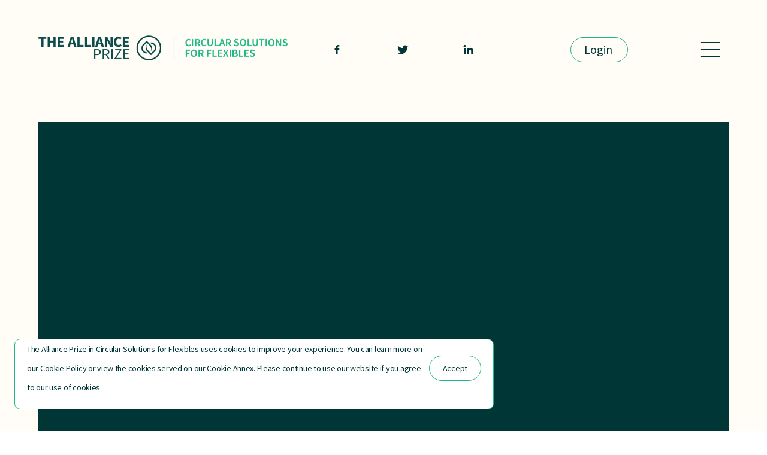

--- FILE ---
content_type: text/html; charset=UTF-8
request_url: https://www.circularsolutions.theallianceprize.org/search-entries/recycling-of-multi-layer-plastic-waste-post-consumer-unsorted-plastic-waste
body_size: 8929
content:
<!DOCTYPE html><!--  Last Published: Fri Feb 10 2023 10:09:40 GMT+0000 (Coordinated Universal Time)  -->
<html data-wf-page="63855c8226c5e00f69eec177" data-wf-site="62374ca68dabc77866860b00">
<head>
  <base href="/">
  <meta charset="utf-8">
  <title>Alliance Prize</title>
  <meta content="width=device-width, initial-scale=1" name="viewport">
  <link href="css/normalize.css" rel="stylesheet" type="text/css">
  <link href="css/components.css" rel="stylesheet" type="text/css">
  <link href="css/aprize.css" rel="stylesheet" type="text/css">
  <link href="https://fonts.googleapis.com" rel="preconnect">
  <link href="https://fonts.gstatic.com" rel="preconnect" crossorigin="anonymous">
  <script src="https://ajax.googleapis.com/ajax/libs/webfont/1.6.26/webfont.js" type="text/javascript"></script>
  <script type="text/javascript">WebFont.load({  google: {    families: ["Source Sans Pro:200,200italic,300,300italic,regular,italic,600,600italic,700,700italic,900,900italic"]  }});</script>
  <!-- [if lt IE 9]><script src="https://cdnjs.cloudflare.com/ajax/libs/html5shiv/3.7.3/html5shiv.min.js" type="text/javascript"></script><![endif] -->
  <script type="text/javascript">!function(o,c){var n=c.documentElement,t=" w-mod-";n.className+=t+"js",("ontouchstart"in o||o.DocumentTouch&&c instanceof DocumentTouch)&&(n.className+=t+"touch")}(window,document);</script>
  <link href="images/favicon.png" rel="shortcut icon" type="image/x-icon">
  <link href="images/webclip.jpg" rel="apple-touch-icon">
  <style>
a[class*="share-link-div"] > * {
  pointer-events: none;
}
</style>
</head>
<body>
  <div class="location-of-future-work w-dyn-list">
    <div fs-cmsnest-collection="location-of-future-work" role="list" class="collection-list-6 w-dyn-items">
      <div role="listitem" class="w-dyn-item">
        <a href="#" class="cms-link"></a>
      </div>
    </div>
    <div class="w-dyn-empty">
      <div>No items found.</div>
    </div>
  </div>
  <div class="solution-types w-dyn-list">
    <div fs-cmsnest-collection="solution-type" role="list" class="collection-list-7 w-dyn-items">
      <div role="listitem" class="w-dyn-item">
        <a href="#" class="cms-link"></a>
      </div>
    </div>
    <div class="w-dyn-empty">
      <div>No items found.</div>
    </div>
  </div>
  <div class="page-wrapper judge-detail finalist-template">
    <div class="section-judge-detail news-template wf-section">
      <div class="nav-wrapper">
        <div id="w-node-_102366e7-7d8a-5ce9-37c1-37de6d6535b7-69eec177" class="container-default w-container">
          <div class="nav-main-wrapper">
            <a href="index.html" class="nav-logo-link w-inline-block"><img loading="lazy" sizes="100vw" srcset="images/Alliance-Prize-Revised-Logo---dark-green-p-500.png 500w, images/Alliance-Prize-Revised-Logo---dark-green-p-800.png 800w, images/Alliance-Prize-Revised-Logo---dark-green-p-1080.png 1080w, images/Alliance-Prize-Revised-Logo---dark-green.png 1249w" src="images/Alliance-Prize-Revised-Logo---dark-green.png" alt="" class="nav-logo default"><img src="images/Alliance-Prize-Revised-Logo---dark-green.png" loading="lazy" sizes="100vw" srcset="images/Alliance-Prize-Revised-Logo---dark-green-p-500.png 500w, images/Alliance-Prize-Revised-Logo---dark-green-p-800.png 800w, images/Alliance-Prize-Revised-Logo---dark-green-p-1080.png 1080w, images/Alliance-Prize-Revised-Logo---dark-green.png 1249w" alt="" class="nav-logo"></a>
            <div class="nav-menu-wrapper">
              <div id="w-node-_102366e7-7d8a-5ce9-37c1-37de6d6535bd-69eec177" class="nav-social-links-wrapper mobile-hidden">
                <a data-text="Let’s work together to end plastic waste. The Alliance Prize in Circular Solutions for Flexibles is seeking scalable #innovative solutions that more efficiently and effectively extract a high value of high-quality fit-for-purpose recyclates from flexible films found in household waste. Learn more about this $3M award circularsolutions.theallianceprize.org #endplasticwaste #aepw #designforcircularity #circularsolutions #recyclates #sustainability" data-action="facebook" href="https://www.facebook.com/AllianceToEndPlasticWaste/" class="social-link share-link-div w-inline-block">
                  <div class="nav-social-icon header-icon w-embed"><svg width="auto" height="100%" viewbox="0 0 487 1000" fill="none" xmlns="http://www.w3.org/2000/svg">
                      <path d="M124.074 1000V530.771H0V361.826H124.074V217.525C124.074 104.132 197.365 0 366.243 0C434.619 0 485.18 6.555 485.18 6.555L481.196 164.321C481.196 164.321 429.632 163.819 373.363 163.819C312.463 163.819 302.706 191.884 302.706 238.465V361.826H486.037L478.06 530.771H302.706V1000H124.074Z" fill="currentColor"></path>
                    </svg></div>
                </a>
                <a data-text="Alliance Prize in #CircularSolutions for Flexibles: $3M for a scalable #innovative solution that extracts a high value of fit-for-purpose recyclates from household plastic waste. circularsolutions.theallianceprize.org #endplasticwaste #aepw #designforcircularity #sustainability" data-action="twitter" href="https://twitter.com/endplasticwaste" class="social-link share-link-div w-inline-block">
                  <div class="nav-social-icon header-icon w-embed"><svg width="auto" height="100%" viewbox="0 0 24 20" fill="none" xmlns="http://www.w3.org/2000/svg">
                      <path d="M23.643 2.93708C22.808 3.30708 21.911 3.55708 20.968 3.67008C21.941 3.08787 22.669 2.17154 23.016 1.09208C22.1019 1.63507 21.1014 2.01727 20.058 2.22208C19.3564 1.47294 18.4271 0.976403 17.4143 0.809551C16.4016 0.642699 15.3621 0.814868 14.4572 1.29933C13.5524 1.78379 12.8328 2.55344 12.4102 3.48878C11.9875 4.42412 11.8855 5.47283 12.12 6.47208C10.2677 6.37907 8.45564 5.89763 6.80144 5.05898C5.14723 4.22034 3.68785 3.04324 2.51801 1.60408C2.11801 2.29408 1.88801 3.09408 1.88801 3.94608C1.88757 4.71307 2.07644 5.46832 2.43789 6.14481C2.79934 6.8213 3.32217 7.39812 3.96001 7.82408C3.22029 7.80054 2.49688 7.60066 1.85001 7.24108V7.30108C1.84994 8.37682 2.22204 9.41946 2.90319 10.2521C3.58434 11.0847 4.53258 11.656 5.58701 11.8691C4.9008 12.0548 4.18135 12.0821 3.48301 11.9491C3.78051 12.8747 4.36001 13.6841 5.14038 14.264C5.92075 14.8439 6.86293 15.1653 7.83501 15.1831C6.18485 16.4785 4.1469 17.1812 2.04901 17.1781C1.67739 17.1782 1.30609 17.1565 0.937012 17.1131C3.06649 18.4823 5.54535 19.2089 8.07701 19.2061C16.647 19.2061 21.332 12.1081 21.332 5.95208C21.332 5.75208 21.327 5.55008 21.318 5.35008C22.2293 4.69105 23.0159 3.87497 23.641 2.94008L23.643 2.93708V2.93708Z" fill="currentColor"></path>
                    </svg></div>
                </a>
                <a data-action="linkedin" href="https://www.linkedin.com/company/the-alliance-to-end-plastic-waste/" class="social-link share-link-div w-inline-block">
                  <div class="nav-social-icon header-icon w-embed"><svg width="auto" height="100%" viewbox="0 0 20 20" fill="none" xmlns="http://www.w3.org/2000/svg">
                      <path fill-rule="evenodd" clip-rule="evenodd" d="M7.429 6.969H11.143V8.819C11.678 7.755 13.05 6.799 15.111 6.799C19.062 6.799 20 8.917 20 12.803V20H16V13.688C16 11.475 15.465 10.227 14.103 10.227C12.214 10.227 11.429 11.572 11.429 13.687V20H7.429V6.969V6.969ZM0.57 19.83H4.57V6.799H0.57V19.83V19.83ZM5.143 2.55C5.14315 2.88528 5.07666 3.21724 4.94739 3.52659C4.81812 3.83594 4.62865 4.11651 4.39 4.352C3.9064 4.83262 3.25181 5.10165 2.57 5.1C1.88939 5.09954 1.23631 4.8312 0.752 4.353C0.514211 4.11671 0.325386 3.83582 0.196344 3.52643C0.0673015 3.21704 0.000579132 2.88522 0 2.55C0 1.873 0.27 1.225 0.753 0.747C1.23689 0.268158 1.89024 -0.000299211 2.571 2.50265e-07C3.253 2.50265e-07 3.907 0.269 4.39 0.747C4.872 1.225 5.143 1.873 5.143 2.55Z" fill="currentColor"></path>
                    </svg></div>
                </a>
              </div>
              <div id="w-node-_102366e7-7d8a-5ce9-37c1-37de6d6535c4-69eec177" class="nav-button-wrapper">
                <a href="#rp" class="button-primary button-header-register w-button"><span class="text-span">60 days to</span> <span>register</span></a>
              </div>
              <a id="w-node-_102366e7-7d8a-5ce9-37c1-37de6d6535cb-69eec177" href="#" class="nav-hamburger w-inline-block">
                <div class="nav-hamburger-line"></div>
                <div class="nav-hamburger-line"></div>
                <div class="nav-hamburger-line"></div>
              </a>
              <div class="nav-menu">
                <div class="nav-open-wrapper">
                  <div id="w-node-_102366e7-7d8a-5ce9-37c1-37de6d6535d1-69eec177" class="nav-social-links-wrapper">
                    <a data-text="Let’s work together to end plastic waste. The Alliance Prize in Circular Solutions for Flexibles is seeking scalable #innovative solutions that more efficiently and effectively extract a high value of high-quality fit-for-purpose recyclates from flexible films found in household waste. Learn more about this $3M award circularsolutions.theallianceprize.org #endplasticwaste #aepw #designforcircularity #circularsolutions #recyclates #sustainability" data-action="facebook" href="#" class="social-link share-link-div w-inline-block">
                      <div class="nav-social-icon nav-bar-icon w-embed"><svg width="auto" height="100%" viewbox="0 0 487 1000" fill="none" xmlns="http://www.w3.org/2000/svg">
                          <path d="M124.074 1000V530.771H0V361.826H124.074V217.525C124.074 104.132 197.365 0 366.243 0C434.619 0 485.18 6.555 485.18 6.555L481.196 164.321C481.196 164.321 429.632 163.819 373.363 163.819C312.463 163.819 302.706 191.884 302.706 238.465V361.826H486.037L478.06 530.771H302.706V1000H124.074Z" fill="currentColor"></path>
                        </svg></div>
                    </a>
                    <a data-text="Alliance Prize in #CircularSolutions for Flexibles: $3M for a scalable #innovative solution that extracts a high value of fit-for-purpose recyclates from household plastic waste. circularsolutions.theallianceprize.org #endplasticwaste #aepw #designforcircularity #sustainability" data-action="twitter" href="#" class="social-link share-link-div w-inline-block">
                      <div class="nav-social-icon nav-bar-icon w-embed"><svg width="auto" height="100%" viewbox="0 0 24 20" fill="none" xmlns="http://www.w3.org/2000/svg">
                          <path d="M23.643 2.93708C22.808 3.30708 21.911 3.55708 20.968 3.67008C21.941 3.08787 22.669 2.17154 23.016 1.09208C22.1019 1.63507 21.1014 2.01727 20.058 2.22208C19.3564 1.47294 18.4271 0.976403 17.4143 0.809551C16.4016 0.642699 15.3621 0.814868 14.4572 1.29933C13.5524 1.78379 12.8328 2.55344 12.4102 3.48878C11.9875 4.42412 11.8855 5.47283 12.12 6.47208C10.2677 6.37907 8.45564 5.89763 6.80144 5.05898C5.14723 4.22034 3.68785 3.04324 2.51801 1.60408C2.11801 2.29408 1.88801 3.09408 1.88801 3.94608C1.88757 4.71307 2.07644 5.46832 2.43789 6.14481C2.79934 6.8213 3.32217 7.39812 3.96001 7.82408C3.22029 7.80054 2.49688 7.60066 1.85001 7.24108V7.30108C1.84994 8.37682 2.22204 9.41946 2.90319 10.2521C3.58434 11.0847 4.53258 11.656 5.58701 11.8691C4.9008 12.0548 4.18135 12.0821 3.48301 11.9491C3.78051 12.8747 4.36001 13.6841 5.14038 14.264C5.92075 14.8439 6.86293 15.1653 7.83501 15.1831C6.18485 16.4785 4.1469 17.1812 2.04901 17.1781C1.67739 17.1782 1.30609 17.1565 0.937012 17.1131C3.06649 18.4823 5.54535 19.2089 8.07701 19.2061C16.647 19.2061 21.332 12.1081 21.332 5.95208C21.332 5.75208 21.327 5.55008 21.318 5.35008C22.2293 4.69105 23.0159 3.87497 23.641 2.94008L23.643 2.93708V2.93708Z" fill="currentColor"></path>
                        </svg></div>
                    </a>
                    <a data-action="linkedin" href="#" class="social-link share-link-div w-inline-block">
                      <div class="nav-social-icon nav-bar-icon w-embed"><svg width="auto" height="100%" viewbox="0 0 20 20" fill="none" xmlns="http://www.w3.org/2000/svg">
                          <path fill-rule="evenodd" clip-rule="evenodd" d="M7.429 6.969H11.143V8.819C11.678 7.755 13.05 6.799 15.111 6.799C19.062 6.799 20 8.917 20 12.803V20H16V13.688C16 11.475 15.465 10.227 14.103 10.227C12.214 10.227 11.429 11.572 11.429 13.687V20H7.429V6.969V6.969ZM0.57 19.83H4.57V6.799H0.57V19.83V19.83ZM5.143 2.55C5.14315 2.88528 5.07666 3.21724 4.94739 3.52659C4.81812 3.83594 4.62865 4.11651 4.39 4.352C3.9064 4.83262 3.25181 5.10165 2.57 5.1C1.88939 5.09954 1.23631 4.8312 0.752 4.353C0.514211 4.11671 0.325386 3.83582 0.196344 3.52643C0.0673015 3.21704 0.000579132 2.88522 0 2.55C0 1.873 0.27 1.225 0.753 0.747C1.23689 0.268158 1.89024 -0.000299211 2.571 2.50265e-07C3.253 2.50265e-07 3.907 0.269 4.39 0.747C4.872 1.225 5.143 1.873 5.143 2.55Z" fill="currentColor"></path>
                        </svg></div>
                    </a>
                  </div>
                  <a id="w-node-_102366e7-7d8a-5ce9-37c1-37de6d6535d8-69eec177" href="#" class="button-primary white button-sidebar-register w-button"><span>60 Days to register</span></a>
                  <a id="w-node-_102366e7-7d8a-5ce9-37c1-37de6d6535db-69eec177" href="#" class="nav-closing-x-holder w-inline-block">
                    <div id="w-node-_102366e7-7d8a-5ce9-37c1-37de6d6535dc-69eec177" class="closeing-x-circle">
                      <div class="closing-line-1"></div>
                      <div class="closing-line-2"></div>
                    </div>
                  </a>
                </div>
                <a href="about.html" class="nav-link">About</a>
                <a id="w-node-_102366e7-7d8a-5ce9-37c1-37de6d6535e1-69eec177" href="faq.html" class="nav-link">FAQs</a>
                <a href="organizational-readiness.html" class="nav-link">Organisational Readiness</a>
                <a href="timeline.html" class="nav-link">Timeline</a>
                <a href="application.html" class="nav-link">Application</a>
                <div class="nav-link dropdown-menu">
                  <a href="#" class="nav-link with-arrow w-inline-block">
                    <div class="nav-link-text">Scoring Process</div>
                    <div id="w-node-_102366e7-7d8a-5ce9-37c1-37de6d6535ed-69eec177" class="nav-dropdown-icon w-embed"><svg width="14" height="8" viewbox="0 0 14 8" fill="none" xmlns="http://www.w3.org/2000/svg">
                        <path d="M12.9396 1.7124L8.04957 6.6024C7.47207 7.1799 6.52707 7.1799 5.94957 6.6024L1.05957 1.7124" stroke="currentColor" stroke-width="1.5" stroke-miterlimit="10" stroke-linecap="round" stroke-linejoin="round"></path>
                      </svg></div>
                  </a>
                  <div class="dropdown-wrapper static">
                    <a href="scoring.html" class="nav-link dropdown">Scoring Rubric</a>
                    <a href="fairness.html" class="nav-link dropdown">Fairness</a>
                  </div>
                </div>
                <a id="w-node-_102366e7-7d8a-5ce9-37c1-37de6d6535f3-69eec177" href="evaluation.html" class="nav-link">Evaluation</a>
                <a id="w-node-_102366e7-7d8a-5ce9-37c1-37de6d6535f6-69eec177" href="rules.html" class="nav-link">Rules</a>
                <a href="news.html" class="nav-link">News &amp; Updates </a>
              </div>
            </div>
          </div>
        </div>
      </div>
      <div class="container-default news-template w-container">
        <div class="news-page-main-wrapper news-template">
          <div class="finalist-video-wrapper">
            <div class="finalist-video-marker w-video w-embed"></div>
          </div>
          <div class="div-block-6">
            <div class="news-page-image-block finalist-template">
              <a id="w-node-_102366e7-7d8a-5ce9-37c1-37de6d653600-69eec177" href="explore-the-submissions.html" class="news-page-back-button search-engine w-inline-block">
                <div class="slider-arrow-holder good">
                  <div class="slider-arrow judges w-embed"><svg width="auto" height="100%" viewbox="0 0 5 10" fill="none" xmlns="http://www.w3.org/2000/svg">
                      <path d="M5 1.42857L1.875 5L5 8.57143L4.375 10L0 5L4.375 0L5 1.42857Z" fill="currentColor"></path>
                    </svg></div>
                </div>
                <div id="w-node-_102366e7-7d8a-5ce9-37c1-37de6d653603-69eec177" class="judges-deatil-back-link-text caps-2 news-template">Back to Search</div>
              </a>
            </div>
            <div id="w-node-_102366e7-7d8a-5ce9-37c1-37de6d65360a-69eec177" class="news-page-copy-block finalist-template">
              <div id="w-node-_102366e7-7d8a-5ce9-37c1-37de6d65360d-69eec177" class="org-name-location-wrapper">
                <div class="border-badge-wrapper search-detail">
                  <div class="badge-finalist">
                    <div class="badge-finalist">
                      <div class="badge-content-award">
                        <div class="finalist-badge-wrapper search-detail"><img src="images/medal2x.png" loading="lazy" alt="" class="image-17"></div>
                        <div style="opacity:0;display:none" class="badge-tooltip">
                          <div class="finalist-tooltip-wrapper">
                            <div class="tooltip-content">
                              <div class="tooltip-triangle"></div>
                              <div class="text-block-54">Finalist</div>
                            </div>
                          </div>
                        </div>
                      </div>
                    </div>
                  </div>
                  <div class="badge-top-ten">
                    <div class="badge-content-award">
                      <div data-w-id="dedba8a3-badf-f92c-9e39-57645b6add9a" class="finalist-badge-wrapper search-detail"><img src="images/top-ten.png" loading="lazy" width="22" alt="" class="top-ten-icon"></div>
                      <div style="opacity:0;display:none" class="badge-tooltip">
                        <div class="topten-tooltip-wrapper">
                          <div class="tooltip-content">
                            <div class="tooltip-triangle"></div>
                            <div class="text-block-54">Top Ten</div>
                          </div>
                        </div>
                        <div fs-cmsfilter-field="se-finalist-hm" class="text-block-26"></div>
                      </div>
                    </div>
                  </div>
                  <div class="badge-top-awardee">
                    <div class="badge-content-award">
                      <div data-w-id="dedba8a3-badf-f92c-9e39-57645b6adda5" class="finalist-badge-wrapper search-detail"><img src="images/awardee.png" loading="lazy" alt="" class="awardee-icon"></div>
                      <div style="opacity:0;display:none" class="badge-tooltip">
                        <div class="awardee-tooltip-wrapper">
                          <div class="tooltip-content">
                            <div class="tooltip-triangle"></div>
                            <div class="text-block-54">Awardee</div>
                          </div>
                        </div>
                        <div fs-cmsfilter-field="se-finalist-hm" class="text-block-26"></div>
                      </div>
                    </div>
                  </div>
                </div>
                <p class="news-page-date"></p>
                <p class="news-page-date separator">/</p>
                <div class="div-block-19">
                  <div class="div-block-18">
                    <p class="news-page-date"></p>
                    <p class="news-page-date">,</p>
                  </div>
                  <p class="news-page-date"></p>
                </div>
              </div>
              <h1 class="news-page-title"></h1>
              <div>
                <div class="w-richtext"></div>
              </div>
              <div id="w-node-_102366e7-7d8a-5ce9-37c1-37de6d653614-69eec177" class="news-copy w-richtext"></div>
              <div class="details-tags-wrapper top-24">
                <div class="text-block-53">Lead organization region / continent</div>
                <div class="solution-type-item blue">
                  <div fs-cmsfilter-field="se-fwl" class="tag-text"></div>
                </div>
              </div>
              <div class="details-tags-wrapper">
                <div class="text-block-53">Location of future work</div>
                <div class="cms-location-of-future-work w-dyn-list">
                  <div fs-cmsnest-collection="location-of-future-work" role="list" class="collection-list-6 w-dyn-items">
                    <div role="listitem" class="collection-item-9 w-dyn-item">
                      <div class="future-work-item">
                        <div fs-cmsfilter-field="se-fwl" class="tag-text"></div>
                      </div>
                    </div>
                  </div>
                  <div class="w-dyn-empty">
                    <div>No items found.</div>
                  </div>
                </div>
              </div>
              <div class="details-tags-wrapper top-24">
                <div class="text-block-53">Solution type</div>
                <div class="cms-location-of-future-work w-dyn-list">
                  <div fs-cmsnest-collection="location-of-future-work" role="list" class="collection-list-6 w-dyn-items">
                    <div role="listitem" class="collection-item-9 w-dyn-item">
                      <div class="solution-type-item">
                        <div fs-cmsfilter-field="se-fwl" class="tag-text"></div>
                      </div>
                    </div>
                  </div>
                  <div class="w-dyn-empty">
                    <div>No items found.</div>
                  </div>
                </div>
              </div>
              <div class="button-primary top-36 w-embed">
                <a href="" class="f-w-link" target="”_blank”">Organisation Website</a>
              </div>
            </div>
          </div>
        </div>
      </div>
    </div>
    <div class="section-footer wf-section">
      <div class="container-default footer footer-template w-container">
        <div class="footer-bottom-wrapper">
          <a href="#" class="footer-by w-inline-block">
            <div class="footer-tag">A competition by:</div><img src="images/60789cfe8fcc2f3bbe94fbd3_crt-horztl-sm-p-500.png" width="151" alt="" class="footer-carrot-logo">
          </a>
          <div class="footer-content">
            <div id="w-node-_102366e7-7d8a-5ce9-37c1-37de6d65362b-69eec177" class="footer-social-wrapper">
              <a href="#" class="social-link w-inline-block">
                <div class="nav-social-icon w-embed"><svg width="auto" height="100%" viewbox="0 0 487 1000" fill="none" xmlns="http://www.w3.org/2000/svg">
                    <path d="M124.074 1000V530.771H0V361.826H124.074V217.525C124.074 104.132 197.365 0 366.243 0C434.619 0 485.18 6.555 485.18 6.555L481.196 164.321C481.196 164.321 429.632 163.819 373.363 163.819C312.463 163.819 302.706 191.884 302.706 238.465V361.826H486.037L478.06 530.771H302.706V1000H124.074Z" fill="currentColor"></path>
                  </svg></div>
              </a>
              <a href="#" class="social-link w-inline-block">
                <div class="nav-social-icon w-embed"><svg width="auto" height="100%" viewbox="0 0 24 20" fill="none" xmlns="http://www.w3.org/2000/svg">
                    <path d="M23.643 2.93708C22.808 3.30708 21.911 3.55708 20.968 3.67008C21.941 3.08787 22.669 2.17154 23.016 1.09208C22.1019 1.63507 21.1014 2.01727 20.058 2.22208C19.3564 1.47294 18.4271 0.976403 17.4143 0.809551C16.4016 0.642699 15.3621 0.814868 14.4572 1.29933C13.5524 1.78379 12.8328 2.55344 12.4102 3.48878C11.9875 4.42412 11.8855 5.47283 12.12 6.47208C10.2677 6.37907 8.45564 5.89763 6.80144 5.05898C5.14723 4.22034 3.68785 3.04324 2.51801 1.60408C2.11801 2.29408 1.88801 3.09408 1.88801 3.94608C1.88757 4.71307 2.07644 5.46832 2.43789 6.14481C2.79934 6.8213 3.32217 7.39812 3.96001 7.82408C3.22029 7.80054 2.49688 7.60066 1.85001 7.24108V7.30108C1.84994 8.37682 2.22204 9.41946 2.90319 10.2521C3.58434 11.0847 4.53258 11.656 5.58701 11.8691C4.9008 12.0548 4.18135 12.0821 3.48301 11.9491C3.78051 12.8747 4.36001 13.6841 5.14038 14.264C5.92075 14.8439 6.86293 15.1653 7.83501 15.1831C6.18485 16.4785 4.1469 17.1812 2.04901 17.1781C1.67739 17.1782 1.30609 17.1565 0.937012 17.1131C3.06649 18.4823 5.54535 19.2089 8.07701 19.2061C16.647 19.2061 21.332 12.1081 21.332 5.95208C21.332 5.75208 21.327 5.55008 21.318 5.35008C22.2293 4.69105 23.0159 3.87497 23.641 2.94008L23.643 2.93708V2.93708Z" fill="currentColor"></path>
                  </svg></div>
              </a>
              <a href="#" class="social-link w-inline-block">
                <div class="nav-social-icon w-embed"><svg width="auto" height="100%" viewbox="0 0 20 20" fill="none" xmlns="http://www.w3.org/2000/svg">
                    <path fill-rule="evenodd" clip-rule="evenodd" d="M7.429 6.969H11.143V8.819C11.678 7.755 13.05 6.799 15.111 6.799C19.062 6.799 20 8.917 20 12.803V20H16V13.688C16 11.475 15.465 10.227 14.103 10.227C12.214 10.227 11.429 11.572 11.429 13.687V20H7.429V6.969V6.969ZM0.57 19.83H4.57V6.799H0.57V19.83V19.83ZM5.143 2.55C5.14315 2.88528 5.07666 3.21724 4.94739 3.52659C4.81812 3.83594 4.62865 4.11651 4.39 4.352C3.9064 4.83262 3.25181 5.10165 2.57 5.1C1.88939 5.09954 1.23631 4.8312 0.752 4.353C0.514211 4.11671 0.325386 3.83582 0.196344 3.52643C0.0673015 3.21704 0.000579132 2.88522 0 2.55C0 1.873 0.27 1.225 0.753 0.747C1.23689 0.268158 1.89024 -0.000299211 2.571 2.50265e-07C3.253 2.50265e-07 3.907 0.269 4.39 0.747C4.872 1.225 5.143 1.873 5.143 2.55Z" fill="currentColor"></path>
                  </svg></div>
              </a>
            </div>
            <div id="w-node-_102366e7-7d8a-5ce9-37c1-37de6d653632-69eec177" class="footer-menu">
              <a href="#" class="footer-link judges">Accessibility</a>
              <a href="#" class="footer-link judges">Privacy Policy</a>
              <a href="#" class="footer-link judges">Terms</a>
              <a href="#" class="footer-link judges">Contact</a>
            </div>
            <div id="w-node-_102366e7-7d8a-5ce9-37c1-37de6d65363b-69eec177" class="footer-copyright-holder">
              <div class="copyright-mobile mobile">Challenge designed by Common Pool, powered by Rampit. © </div>
              <div class="footer-year w-embed w-script">
                <script>document.write(new Date().getFullYear());</script>
              </div>
              <div class="copyright">. All rights reserved.</div>
              <div class="copyright-mobile mobile">All rights reserved.</div>
            </div>
          </div>
        </div>
      </div>
      <div class="cookie-notice-div js-cookie-notice">
        <div class="banner-wrap-left">
          <div class="cookie-wrap"><img src="images/cookie.svg" alt="" class="cookie">
            <div class="text-block-2">The Alliance Prize in Circular Solutions for Flexibles uses cookies to improve your experience. You can learn more on our <a href="cookie-policy.html">Cookie Policy</a> or view the cookies served on our <a href="cookie-annex.html">Cookie Annex</a>. Please continue to use our website if you agree to our use of cookies.</div>
          </div>
          <a href="#" class="button-primary js-cookie-accept w-inline-block">
            <div>Accept</div>
          </a>
        </div>
      </div>
    </div>
    <div class="finalist-bottom-bg-pattern"></div>
    <div class="section-footer wf-section">
      <div class="container-default footer search-detail w-container">
        <div class="footer-main-wrapper _100">
          <div class="footer-bottom-wrapper">
            <a href="http://www.carrot.net" target="_blank" class="footer-by w-inline-block">
              <div class="footer-tag">A competition by:</div><img src="images/60789cfe8fcc2f3bbe94fbd3_crt-horztl-sm-p-500.png" width="151" alt="" class="footer-carrot-logo">
            </a>
            <div class="footer-content">
              <div id="w-node-_8e95a3ef-f2b8-7b71-8de5-72b59b71803b-69eec177" class="footer-social-wrapper">
                <a href="https://www.facebook.com/AllianceToEndPlasticWaste/" target="_blank" class="social-link w-inline-block">
                  <div class="nav-social-icon footer w-embed"><svg width="auto" height="100%" viewbox="0 0 487 1000" fill="none" xmlns="http://www.w3.org/2000/svg">
                      <path d="M124.074 1000V530.771H0V361.826H124.074V217.525C124.074 104.132 197.365 0 366.243 0C434.619 0 485.18 6.555 485.18 6.555L481.196 164.321C481.196 164.321 429.632 163.819 373.363 163.819C312.463 163.819 302.706 191.884 302.706 238.465V361.826H486.037L478.06 530.771H302.706V1000H124.074Z" fill="currentColor"></path>
                    </svg></div>
                </a>
                <a href="https://twitter.com/endplasticwaste" target="_blank" class="social-link w-inline-block">
                  <div class="nav-social-icon footer w-embed"><svg width="auto" height="100%" viewbox="0 0 24 20" fill="none" xmlns="http://www.w3.org/2000/svg">
                      <path d="M23.643 2.93708C22.808 3.30708 21.911 3.55708 20.968 3.67008C21.941 3.08787 22.669 2.17154 23.016 1.09208C22.1019 1.63507 21.1014 2.01727 20.058 2.22208C19.3564 1.47294 18.4271 0.976403 17.4143 0.809551C16.4016 0.642699 15.3621 0.814868 14.4572 1.29933C13.5524 1.78379 12.8328 2.55344 12.4102 3.48878C11.9875 4.42412 11.8855 5.47283 12.12 6.47208C10.2677 6.37907 8.45564 5.89763 6.80144 5.05898C5.14723 4.22034 3.68785 3.04324 2.51801 1.60408C2.11801 2.29408 1.88801 3.09408 1.88801 3.94608C1.88757 4.71307 2.07644 5.46832 2.43789 6.14481C2.79934 6.8213 3.32217 7.39812 3.96001 7.82408C3.22029 7.80054 2.49688 7.60066 1.85001 7.24108V7.30108C1.84994 8.37682 2.22204 9.41946 2.90319 10.2521C3.58434 11.0847 4.53258 11.656 5.58701 11.8691C4.9008 12.0548 4.18135 12.0821 3.48301 11.9491C3.78051 12.8747 4.36001 13.6841 5.14038 14.264C5.92075 14.8439 6.86293 15.1653 7.83501 15.1831C6.18485 16.4785 4.1469 17.1812 2.04901 17.1781C1.67739 17.1782 1.30609 17.1565 0.937012 17.1131C3.06649 18.4823 5.54535 19.2089 8.07701 19.2061C16.647 19.2061 21.332 12.1081 21.332 5.95208C21.332 5.75208 21.327 5.55008 21.318 5.35008C22.2293 4.69105 23.0159 3.87497 23.641 2.94008L23.643 2.93708V2.93708Z" fill="currentColor"></path>
                    </svg></div>
                </a>
                <a href="https://www.instagram.com/endplasticwaste/" target="_blank" class="social-link w-inline-block">
                  <div class="nav-social-icon footer w-embed"><svg xmlns="http://www.w3.org/2000/svg" width="16" height="16" fill="currentColor" class="bi bi-instagram" viewbox="0 0 16 16">
                      <path d="M8 0C5.829 0 5.556.01 4.703.048 3.85.088 3.269.222 2.76.42a3.917 3.917 0 0 0-1.417.923A3.927 3.927 0 0 0 .42 2.76C.222 3.268.087 3.85.048 4.7.01 5.555 0 5.827 0 8.001c0 2.172.01 2.444.048 3.297.04.852.174 1.433.372 1.942.205.526.478.972.923 1.417.444.445.89.719 1.416.923.51.198 1.09.333 1.942.372C5.555 15.99 5.827 16 8 16s2.444-.01 3.298-.048c.851-.04 1.434-.174 1.943-.372a3.916 3.916 0 0 0 1.416-.923c.445-.445.718-.891.923-1.417.197-.509.332-1.09.372-1.942C15.99 10.445 16 10.173 16 8s-.01-2.445-.048-3.299c-.04-.851-.175-1.433-.372-1.941a3.926 3.926 0 0 0-.923-1.417A3.911 3.911 0 0 0 13.24.42c-.51-.198-1.092-.333-1.943-.372C10.443.01 10.172 0 7.998 0h.003zm-.717 1.442h.718c2.136 0 2.389.007 3.232.046.78.035 1.204.166 1.486.275.373.145.64.319.92.599.28.28.453.546.598.92.11.281.24.705.275 1.485.039.843.047 1.096.047 3.231s-.008 2.389-.047 3.232c-.035.78-.166 1.203-.275 1.485a2.47 2.47 0 0 1-.599.919c-.28.28-.546.453-.92.598-.28.11-.704.24-1.485.276-.843.038-1.096.047-3.232.047s-2.39-.009-3.233-.047c-.78-.036-1.203-.166-1.485-.276a2.478 2.478 0 0 1-.92-.598 2.48 2.48 0 0 1-.6-.92c-.109-.281-.24-.705-.275-1.485-.038-.843-.046-1.096-.046-3.233 0-2.136.008-2.388.046-3.231.036-.78.166-1.204.276-1.486.145-.373.319-.64.599-.92.28-.28.546-.453.92-.598.282-.11.705-.24 1.485-.276.738-.034 1.024-.044 2.515-.045v.002zm4.988 1.328a.96.96 0 1 0 0 1.92.96.96 0 0 0 0-1.92zm-4.27 1.122a4.109 4.109 0 1 0 0 8.217 4.109 4.109 0 0 0 0-8.217zm0 1.441a2.667 2.667 0 1 1 0 5.334 2.667 2.667 0 0 1 0-5.334z"></path>
                    </svg></div>
                </a>
                <a href="https://www.linkedin.com/company/the-alliance-to-end-plastic-waste/" target="_blank" class="social-link w-inline-block">
                  <div class="nav-social-icon footer w-embed"><svg width="auto" height="100%" viewbox="0 0 20 20" fill="none" xmlns="http://www.w3.org/2000/svg">
                      <path fill-rule="evenodd" clip-rule="evenodd" d="M7.429 6.969H11.143V8.819C11.678 7.755 13.05 6.799 15.111 6.799C19.062 6.799 20 8.917 20 12.803V20H16V13.688C16 11.475 15.465 10.227 14.103 10.227C12.214 10.227 11.429 11.572 11.429 13.687V20H7.429V6.969V6.969ZM0.57 19.83H4.57V6.799H0.57V19.83V19.83ZM5.143 2.55C5.14315 2.88528 5.07666 3.21724 4.94739 3.52659C4.81812 3.83594 4.62865 4.11651 4.39 4.352C3.9064 4.83262 3.25181 5.10165 2.57 5.1C1.88939 5.09954 1.23631 4.8312 0.752 4.353C0.514211 4.11671 0.325386 3.83582 0.196344 3.52643C0.0673015 3.21704 0.000579132 2.88522 0 2.55C0 1.873 0.27 1.225 0.753 0.747C1.23689 0.268158 1.89024 -0.000299211 2.571 2.50265e-07C3.253 2.50265e-07 3.907 0.269 4.39 0.747C4.872 1.225 5.143 1.873 5.143 2.55Z" fill="currentColor"></path>
                    </svg></div>
                </a>
                <a href="https://www.youtube.com/channel/UC9SDKXVmOejs6-oqZ-QvVmw/featured" target="_blank" class="social-link w-inline-block">
                  <div class="nav-social-icon footer w-embed"><svg xmlns="http://www.w3.org/2000/svg" width="16" height="16" fill="currentColor" class="bi bi-youtube" viewbox="0 0 16 16">
                      <path d="M8.051 1.999h.089c.822.003 4.987.033 6.11.335a2.01 2.01 0 0 1 1.415 1.42c.101.38.172.883.22 1.402l.01.104.022.26.008.104c.065.914.073 1.77.074 1.957v.075c-.001.194-.01 1.108-.082 2.06l-.008.105-.009.104c-.05.572-.124 1.14-.235 1.558a2.007 2.007 0 0 1-1.415 1.42c-1.16.312-5.569.334-6.18.335h-.142c-.309 0-1.587-.006-2.927-.052l-.17-.006-.087-.004-.171-.007-.171-.007c-1.11-.049-2.167-.128-2.654-.26a2.007 2.007 0 0 1-1.415-1.419c-.111-.417-.185-.986-.235-1.558L.09 9.82l-.008-.104A31.4 31.4 0 0 1 0 7.68v-.123c.002-.215.01-.958.064-1.778l.007-.103.003-.052.008-.104.022-.26.01-.104c.048-.519.119-1.023.22-1.402a2.007 2.007 0 0 1 1.415-1.42c.487-.13 1.544-.21 2.654-.26l.17-.007.172-.006.086-.003.171-.007A99.788 99.788 0 0 1 7.858 2h.193zM6.4 5.209v4.818l4.157-2.408L6.4 5.209z"></path>
                    </svg></div>
                </a>
              </div>
              <div id="w-node-_8e95a3ef-f2b8-7b71-8de5-72b59b718046-69eec177" class="footer-menu">
                <a href="mailto:questions@theallianceprize.org" class="footer-link">Accessibility</a>
                <a href="privacy-policy.html" class="footer-link">Privacy Policy</a>
                <a href="terms-conditions.html" class="footer-link">Terms</a>
                <a href="mailto:questions@theallianceprize.org?subject=Circular%20Solutions%20for%20Flexibles" class="footer-link">Contact</a>
              </div>
              <div id="w-node-_8e95a3ef-f2b8-7b71-8de5-72b59b71804f-69eec177" class="footer-copyright-holder">
                <div class="copyright">Challenge designed and powered by <a href="http://www.carrot.net" target="_blank">Carrot</a>. © </div>
                <div class="copyright-mobile mobile">Challenge designed and powered by <a href="http://www.carrot.net" target="_blank" class="_404-link-dark">Carrot</a>. © </div>
                <div class="footer-year w-embed w-script">
                  <script>document.write(new Date().getFullYear());</script>
                </div>
                <div class="copyright">. All rights reserved.</div>
                <div class="copyright-mobile mobile">All rights reserved.</div>
              </div>
            </div>
          </div>
        </div>
      </div>
    </div>
  </div>
  <script src="https://d3e54v103j8qbb.cloudfront.net/js/jquery-3.5.1.min.dc5e7f18c8.js?site=62374ca68dabc77866860b00" type="text/javascript" integrity="sha256-9/aliU8dGd2tb6OSsuzixeV4y/faTqgFtohetphbbj0=" crossorigin="anonymous"></script>
  <script src="js/aprize.js" type="text/javascript"></script>
  <!-- [if lte IE 9]><script src="https://cdnjs.cloudflare.com/ajax/libs/placeholders/3.0.2/placeholders.min.js"></script><![endif] -->
  <!--  Global site tag (gtag.js) - Google Analytics  -->
  <script>
  var loadScript = function(src, callbackfn) {
    var newScript = document.createElement("script");
    newScript.type = "text/javascript";
    newScript.setAttribute("async", "true");
    newScript.setAttribute("src", src);
    if(newScript.readyState) {
        newScript.onreadystatechange = function() {
            if(/loaded|complete/.test(newScript.readyState)) callbackfn();
        }
    } else {
        newScript.addEventListener("load", callbackfn, false);
    }
    document.documentElement.firstChild.appendChild(newScript);
  }
  if ((window.location.hostname.split('.')[0] === 'www') || (window.location.hostname.split('.')[0] === '')) {
      loadScript("https://www.googletagmanager.com/gtag/js?id=GTM-MMH6XL6", function() {
        window.dataLayer = window.dataLayer || [];
        function gtag(){dataLayer.push(arguments);}
        gtag('js', new Date());
        gtag('config', 'GTM-MMH6XL6');
      });
  }
</script>
  <!--  Global site tag (gtag.js) - Google Analytics  -->
  <script src="https://imp-webflow.s3-us-west-2.amazonaws.com/aep2022/webflow-login-buttons.js"></script>
  <script src="https://imp-webflow.s3-us-west-2.amazonaws.com/aep2022/webflow-social-share.js"></script>
  <script src="https://imp-webflow.s3-us-west-2.amazonaws.com/aep2022/webflow-cookie-notice.js"></script>
  <!-- Papaparse for loading CMS items -->
<script src="js/papaparse.min.js" type="text/javascript"></script>
<script src="js/loadingSearchEntryDetails.js"></script>
<!-- Papaparse for loading CMS items -->
</body>
</html>

--- FILE ---
content_type: text/css; charset=UTF-8
request_url: https://www.circularsolutions.theallianceprize.org/css/aprize.css
body_size: 358697
content:
.w-layout-grid {
  display: -ms-grid;
  display: grid;
  grid-auto-columns: 1fr;
  -ms-grid-columns: 1fr 1fr;
  grid-template-columns: 1fr 1fr;
  -ms-grid-rows: auto auto;
  grid-template-rows: auto auto;
  grid-row-gap: 16px;
  grid-column-gap: 16px;
}

.w-embed-youtubevideo {
  width: 100%;
  position: relative;
  padding-bottom: 0px;
  padding-left: 0px;
  padding-right: 0px;
  background-image: url('https://d3e54v103j8qbb.cloudfront.net/static/youtube-placeholder.2b05e7d68d.svg');
  background-size: cover;
  background-position: 50% 50%;
}

.w-embed-youtubevideo:empty {
  min-height: 75px;
  padding-bottom: 56.25%;
}

.w-checkbox {
  display: block;
  margin-bottom: 5px;
  padding-left: 20px;
}

.w-checkbox::before {
  content: ' ';
  display: table;
  -ms-grid-column-span: 1;
  grid-column-end: 2;
  -ms-grid-column: 1;
  grid-column-start: 1;
  -ms-grid-row-span: 1;
  grid-row-end: 2;
  -ms-grid-row: 1;
  grid-row-start: 1;
}

.w-checkbox::after {
  content: ' ';
  display: table;
  -ms-grid-column-span: 1;
  grid-column-end: 2;
  -ms-grid-column: 1;
  grid-column-start: 1;
  -ms-grid-row-span: 1;
  grid-row-end: 2;
  -ms-grid-row: 1;
  grid-row-start: 1;
  clear: both;
}

.w-checkbox-input {
  float: left;
  margin-bottom: 0px;
  margin-left: -20px;
  margin-right: 0px;
  margin-top: 4px;
  line-height: normal;
}

.w-checkbox-input--inputType-custom {
  border-top-width: 1px;
  border-bottom-width: 1px;
  border-left-width: 1px;
  border-right-width: 1px;
  border-top-color: #ccc;
  border-bottom-color: #ccc;
  border-left-color: #ccc;
  border-right-color: #ccc;
  border-top-style: solid;
  border-bottom-style: solid;
  border-left-style: solid;
  border-right-style: solid;
  width: 12px;
  height: 12px;
  border-bottom-left-radius: 2px;
  border-bottom-right-radius: 2px;
  border-top-left-radius: 2px;
  border-top-right-radius: 2px;
}

.w-checkbox-input--inputType-custom.w--redirected-checked {
  background-color: #3898ec;
  border-top-color: #3898ec;
  border-bottom-color: #3898ec;
  border-left-color: #3898ec;
  border-right-color: #3898ec;
  background-image: url('https://d3e54v103j8qbb.cloudfront.net/static/custom-checkbox-checkmark.589d534424.svg');
  background-position: 50% 50%;
  background-size: cover;
  background-repeat: no-repeat;
}

.w-checkbox-input--inputType-custom.w--redirected-focus {
  box-shadow: 0px 0px 3px 1px #3898ec;
}

.w-form-formradioinput--inputType-custom {
  border-top-width: 1px;
  border-bottom-width: 1px;
  border-left-width: 1px;
  border-right-width: 1px;
  border-top-color: #ccc;
  border-bottom-color: #ccc;
  border-left-color: #ccc;
  border-right-color: #ccc;
  border-top-style: solid;
  border-bottom-style: solid;
  border-left-style: solid;
  border-right-style: solid;
  width: 12px;
  height: 12px;
  border-bottom-left-radius: 50%;
  border-bottom-right-radius: 50%;
  border-top-left-radius: 50%;
  border-top-right-radius: 50%;
}

.w-form-formradioinput--inputType-custom.w--redirected-focus {
  box-shadow: 0px 0px 3px 1px #3898ec;
}

.w-form-formradioinput--inputType-custom.w--redirected-checked {
  border-top-width: 4px;
  border-bottom-width: 4px;
  border-left-width: 4px;
  border-right-width: 4px;
  border-top-color: #3898ec;
  border-bottom-color: #3898ec;
  border-left-color: #3898ec;
  border-right-color: #3898ec;
}

body {
  font-family: 'Source Sans Pro', sans-serif;
  color: #333;
  font-size: 20px;
  line-height: 32px;
}

h1 {
  margin-top: 0px;
  margin-bottom: 0rem;
  color: #052424;
  font-size: 3rem;
  line-height: 4rem;
  font-weight: 700;
}

h2 {
  margin-top: 0px;
  margin-bottom: 0px;
  color: #013636;
  font-size: 3rem;
  line-height: 4rem;
  font-weight: 700;
}

h3 {
  margin-top: 0px;
  color: #013636;
  font-size: 2rem;
  line-height: 2.5rem;
  font-weight: 600;
}

h4 {
  margin-top: 0px;
  margin-bottom: 0px;
  color: #013636;
  font-size: 1.75rem;
  line-height: 2.25rem;
  font-weight: 600;
}

h5 {
  margin-top: 10px;
  margin-bottom: 10px;
  font-size: 1.375rem;
  line-height: 2.125rem;
  font-weight: 600;
}

p {
  margin-bottom: 10px;
  color: #013636;
}

a {
  -webkit-transition: all 200ms ease;
  transition: all 200ms ease;
  color: #013636;
  text-decoration: underline;
}

a:hover {
  color: #21b685;
}

ul {
  margin-top: 0px;
  margin-bottom: 10px;
  padding-left: 40px;
}

ol {
  margin-top: 0px;
  margin-bottom: 10px;
  padding-left: 40px;
  list-style-type: lower-alpha;
}

li {
  margin-top: 16px;
  color: rgba(1, 54, 54, 0.8);
  font-size: 1.25rem;
  line-height: 2rem;
}

.margin-small {
  margin: 1rem;
}

.overflow-scroll {
  overflow: scroll;
}

.padding-horizontal {
  padding-top: 0rem;
  padding-bottom: 0rem;
}

.padding-vertical {
  padding-right: 0rem;
  padding-left: 0rem;
}

.show-mobile-portrait {
  display: none;
}

.heading-large {
  font-size: 3rem;
  line-height: 1.2;
  font-weight: 700;
}

.margin-xxsmall {
  margin: 0.25rem;
}

.text-size-medium {
  font-size: 1.25rem;
  line-height: 1.5rem;
}

.show {
  display: block;
}

.text-size-large {
  font-size: 1.5rem;
}

.text-color-grey {
  color: grey;
}

.icon-1x1-medium {
  width: 3rem;
  height: 3rem;
}

.button-secondary {
  padding: 0.75rem 1.25rem;
  -webkit-box-pack: center;
  -webkit-justify-content: center;
  -ms-flex-pack: center;
  justify-content: center;
  -webkit-box-align: center;
  -webkit-align-items: center;
  -ms-flex-align: center;
  align-items: center;
  border: 0.125rem solid #386eec;
  background-color: transparent;
  color: #386eec;
  font-weight: 600;
  text-align: center;
}

.padding-small {
  padding: 1rem;
}

.background-color-white {
  background-color: #fff;
}

.text-weight-bold {
  font-weight: 700;
}

.text-style-quote {
  margin-bottom: 0rem;
  padding: 0.75rem 1.25rem;
  border-left: 0.25rem solid #e2e2e2;
  font-size: 1.25rem;
  line-height: 1.5;
}

.margin-vertical {
  margin-right: 0rem;
  margin-left: 0rem;
}

.padding-left {
  padding-top: 0rem;
  padding-right: 0rem;
  padding-bottom: 0rem;
}

.form-radio-icon {
  width: 0.875rem;
  height: 0.875rem;
  margin-top: 0rem;
  margin-right: 0.5rem;
  margin-left: 0rem;
}

.form-radio-icon.w--redirected-checked {
  width: 0.875rem;
  height: 0.875rem;
  border-width: 0.25rem;
}

.form-radio-icon.w--redirected-focus {
  width: 0.875rem;
  height: 0.875rem;
  box-shadow: 0 0 0.25rem 0rem #3898ec;
}

.fs-styleguide_row {
  display: -ms-grid;
  display: grid;
  -webkit-box-pack: start;
  -webkit-justify-content: start;
  -ms-flex-pack: start;
  justify-content: start;
  grid-auto-flow: column;
  grid-auto-columns: auto;
  grid-column-gap: 1.25rem;
  grid-row-gap: 1.25rem;
  -ms-grid-columns: auto;
  grid-template-columns: auto;
  -ms-grid-rows: auto;
  grid-template-rows: auto;
}

.fs-styleguide_row.is-for-social-icons {
  grid-column-gap: 0.75rem;
  grid-row-gap: 0.75rem;
}

.text-size-tiny {
  font-size: 0.75rem;
}

.icon-1x1-large {
  width: 4rem;
  height: 4rem;
}

.padding-xsmall {
  padding: 0.5rem;
}

.margin-xxlarge {
  margin: 5rem;
}

.text-style-nowrap {
  white-space: nowrap;
}

.max-width-large {
  width: 100%;
  max-width: 48rem;
}

.button {
  padding: 0.75rem 1.25rem;
  -webkit-box-pack: center;
  -webkit-justify-content: center;
  -ms-flex-pack: center;
  justify-content: center;
  -webkit-box-align: center;
  -webkit-align-items: center;
  -ms-flex-align: center;
  align-items: center;
  background-color: #386eec;
  color: #fff;
  font-weight: 600;
  text-align: center;
}

.padding-top {
  padding-right: 0rem;
  padding-bottom: 0rem;
  padding-left: 0rem;
}

.margin-large {
  margin: 3rem;
}

.background-color-black {
  background-color: #000;
  color: #f5f5f5;
}

.text-style-muted {
  opacity: 0.6;
}

.layer {
  position: absolute;
  left: 0%;
  top: 0%;
  right: 0%;
  bottom: 0%;
  -webkit-box-pack: center;
  -webkit-justify-content: center;
  -ms-flex-pack: center;
  justify-content: center;
  -webkit-box-align: center;
  -webkit-align-items: center;
  -ms-flex-align: center;
  align-items: center;
}

.overflow-auto {
  overflow: auto;
}

.form-message-success {
  padding: 1.25rem;
}

.max-width-xsmall {
  width: 100%;
  max-width: 16rem;
}

.fs-styleguide_section-type {
  padding: 1.25rem;
  background-color: #000;
  color: #fff;
  font-size: 1rem;
  font-weight: 600;
  text-align: center;
  letter-spacing: 0.0625rem;
  text-transform: uppercase;
}

.container-medium {
  width: 100%;
  max-width: 64rem;
  margin-right: auto;
  margin-left: auto;
}

.background-color-grey {
  background-color: rgba(168, 193, 216, 0.2);
}

.text-size-small {
  font-size: 0.875rem;
}

.text-color-black {
  color: #000;
}

.fs-styleguide_page-header {
  margin-bottom: 2rem;
  padding-top: 5rem;
  padding-bottom: 5rem;
  border-bottom: 0.125rem solid #e6e6e6;
}

.padding-medium {
  padding: 2rem;
}

.margin-xsmall {
  margin: 0.5rem;
}

.heading-xlarge {
  font-size: 4rem;
  line-height: 1.1;
  font-weight: 700;
}

.padding-xhuge {
  padding: 8rem;
}

.form-message-error {
  margin-top: 0.75rem;
  padding: 0.75rem;
}

.text-weight-light {
  font-weight: 300;
}

.text-style-link {
  text-decoration: underline;
}

.global-styles {
  position: fixed;
  left: 0%;
  top: 0%;
  right: auto;
  bottom: auto;
  display: block;
}

.padding-bottom {
  padding-top: 0rem;
  padding-right: 0rem;
  padding-left: 0rem;
}

.max-width-xxlarge {
  width: 100%;
  max-width: 80rem;
}

.margin-top {
  margin-right: 0rem;
  margin-bottom: 0rem;
  margin-left: 0rem;
}

.icon-1x1-small {
  width: 2rem;
  height: 2rem;
}

.icon-medium {
  height: 3rem;
}

.padding-right {
  padding-top: 0rem;
  padding-bottom: 0rem;
  padding-left: 0rem;
}

.icon-large {
  height: 4rem;
}

.button-text {
  padding: 0.75rem 1.25rem;
  -webkit-box-pack: center;
  -webkit-justify-content: center;
  -ms-flex-pack: center;
  justify-content: center;
  -webkit-box-align: center;
  -webkit-align-items: center;
  -ms-flex-align: center;
  align-items: center;
  background-color: transparent;
  color: #386eec;
  font-weight: 600;
  text-align: center;
}

.padding-tiny {
  padding: 0.125rem;
}

.text-align-center {
  text-align: center;
}

.padding-xxlarge {
  padding: 5rem;
}

.padding-huge {
  padding: 6rem;
}

.align-center {
  margin-right: auto;
  margin-left: auto;
}

.text-weight-xbold {
  font-weight: 800;
}

.form-checkbox-icon {
  width: 0.875rem;
  height: 0.875rem;
  margin: 0rem 0.5rem 0rem 0rem;
  border-radius: 0.125rem;
}

.form-checkbox-icon.w--redirected-checked {
  width: 0.875rem;
  height: 0.875rem;
  margin: 0rem 0.5rem 0rem 0rem;
  border-radius: 0.125rem;
  background-size: 90%;
}

.form-checkbox-icon.w--redirected-focus {
  width: 0.875rem;
  height: 0.875rem;
  margin: 0rem 0.5rem 0rem 0rem;
  border-radius: 0.125rem;
  box-shadow: 0 0 0.25rem 0rem #3898ec;
}

.heading-medium {
  font-size: 2rem;
  line-height: 1.2;
  font-weight: 700;
}

.max-width-medium {
  width: 100%;
  max-width: 32rem;
}

.fs-styleguide_section {
  display: -ms-grid;
  display: grid;
  padding-top: 2rem;
  padding-bottom: 2rem;
  -webkit-box-align: start;
  -webkit-align-items: start;
  -ms-flex-align: start;
  align-items: start;
  grid-auto-columns: 1fr;
  grid-column-gap: 4rem;
  grid-row-gap: 2.5rem;
  -ms-grid-columns: 0.5fr 1fr;
  grid-template-columns: 0.5fr 1fr;
  -ms-grid-rows: auto;
  grid-template-rows: auto;
}

.icon-small {
  height: 2rem;
}

.show-mobile-landscape {
  display: none;
}

.margin-tiny {
  margin: 0.125rem;
}

.text-weight-semibold {
  font-weight: 600;
}

.form-input {
  min-height: 3rem;
  margin-bottom: 0.75rem;
  padding: 0.5rem 1rem;
  background-color: transparent;
}

.form-input.is-text-area {
  min-height: 8rem;
  padding-top: 0.75rem;
}

.padding-xxhuge {
  padding: 12rem;
}

.text-weight-normal {
  font-weight: 400;
}

.text-style-strikethrough {
  text-decoration: line-through;
}

.margin-horizontal {
  margin-top: 0rem;
  margin-bottom: 0rem;
}

.padding-large {
  padding: 3rem;
}

.padding-0 {
  padding: 0rem;
}

.fs-styleguide_version-details {
  z-index: 5;
  font-weight: 500;
  letter-spacing: 0.0625rem;
  text-transform: uppercase;
}

.text-weight-medium {
  font-weight: 500;
}

.fs-styleguide_color-sample {
  margin-top: 0.5rem;
  padding: 5rem;
  background-color: #f5f5f5;
}

.max-width-xlarge {
  width: 100%;
  max-width: 64rem;
}

.z-1 {
  position: relative;
  z-index: 1;
}

.heading-xsmall {
  font-size: 0.875rem;
  line-height: 1.5;
  font-weight: 700;
}

.padding-xlarge {
  padding: 4rem;
}

.text-align-right {
  text-align: right;
}

.show-tablet {
  display: none;
}

.text-align-left {
  text-align: left;
}

.form-wrapper {
  margin-bottom: 0rem;
}

.form-radio {
  display: -webkit-box;
  display: -webkit-flex;
  display: -ms-flexbox;
  display: flex;
  margin-bottom: 0.5rem;
  padding-left: 0rem;
  -webkit-box-orient: horizontal;
  -webkit-box-direction: normal;
  -webkit-flex-direction: row;
  -ms-flex-direction: row;
  flex-direction: row;
  -webkit-box-align: center;
  -webkit-align-items: center;
  -ms-flex-align: center;
  align-items: center;
}

.margin-right {
  margin-top: 0rem;
  margin-bottom: 0rem;
  margin-left: 0rem;
}

.margin-huge {
  margin: 6rem;
}

.margin-bottom {
  margin-top: 0rem;
  margin-right: 0rem;
  margin-left: 0rem;
}

.margin-left {
  margin-top: 0rem;
  margin-right: 0rem;
  margin-bottom: 0rem;
}

.margin-xlarge {
  margin: 4rem;
}

.fs-styleguide_classes {
  display: none;
}

.max-width-small {
  width: 100%;
  max-width: 20rem;
}

.z-2 {
  position: relative;
  z-index: 2;
}

.heading-small {
  font-size: 1.25rem;
  line-height: 1.4;
  font-weight: 700;
}

.page-padding {
  padding-right: 2.5rem;
  padding-left: 2.5rem;
}

.max-width-full {
  width: 100%;
  max-width: none;
}

.margin-medium {
  margin: 2rem;
}

.container-large {
  width: 100%;
  max-width: 80rem;
  margin-right: auto;
  margin-left: auto;
}

.margin-0 {
  margin: 0rem;
}

.text-style-italic {
  font-style: italic;
}

.container-small {
  width: 100%;
  max-width: 48rem;
  margin-right: auto;
  margin-left: auto;
}

.fs-styleguide_3-col {
  display: -ms-grid;
  display: grid;
  grid-auto-columns: 1fr;
  grid-column-gap: 1.5rem;
  grid-row-gap: 1.5rem;
  -ms-grid-columns: 1fr 1fr 1fr;
  grid-template-columns: 1fr 1fr 1fr;
  -ms-grid-rows: auto;
  grid-template-rows: auto;
}

.overflow-hidden {
  overflow: hidden;
}

.margin-xhuge {
  margin: 8rem;
}

.max-width-xxsmall {
  width: 100%;
  max-width: 12rem;
}

.margin-xxhuge {
  margin: 12rem;
}

.fs-styleguide_2-col {
  display: -ms-grid;
  display: grid;
  -webkit-box-pack: start;
  -webkit-justify-content: start;
  -ms-flex-pack: start;
  justify-content: start;
  grid-auto-columns: 1fr;
  grid-column-gap: 1.25rem;
  grid-row-gap: 1.25rem;
  -ms-grid-columns: auto auto;
  grid-template-columns: auto auto;
  -ms-grid-rows: auto;
  grid-template-rows: auto;
}

.fs-styleguide_background-spacer {
  height: 5rem;
}

.fs-styleguide_1-col {
  display: -ms-grid;
  display: grid;
  grid-auto-columns: 1fr;
  grid-column-gap: 1.25rem;
  grid-row-gap: 1.25rem;
  -ms-grid-columns: 1fr;
  grid-template-columns: 1fr;
  -ms-grid-rows: auto;
  grid-template-rows: auto;
}

.fs-styleguide_1-col.gap-medium {
  grid-row-gap: 2.5rem;
}

.text-style-allcaps {
  text-transform: uppercase;
}

.hide {
  display: none;
}

.padding-xxsmall {
  padding: 0.25rem;
}

.spacing-clean {
  margin: 0rem;
  padding: 0rem;
}

.form-checkbox {
  display: -webkit-box;
  display: -webkit-flex;
  display: -ms-flexbox;
  display: flex;
  margin-bottom: 0.5rem;
  padding-left: 0rem;
  -webkit-box-orient: horizontal;
  -webkit-box-direction: normal;
  -webkit-flex-direction: row;
  -ms-flex-direction: row;
  flex-direction: row;
  -webkit-box-align: center;
  -webkit-align-items: center;
  -ms-flex-align: center;
  align-items: center;
}

.body-copy {
  margin-bottom: 0px;
  color: rgba(1, 54, 54, 0.8);
  font-size: 1.25rem;
  line-height: 2rem;
}

.subtitle {
  margin-bottom: 0px;
  font-size: 1.125rem;
  line-height: 1.5rem;
  font-weight: 600;
}

.various-small-text {
  margin-bottom: 0px;
  font-size: 1rem;
}

.various-small-text-alt {
  margin-bottom: 0px;
  font-size: 0.875rem;
  line-height: 1.125rem;
}

.caps-1 {
  margin-bottom: 0px;
  font-size: 1.125rem;
  line-height: 2rem;
  font-weight: 600;
  letter-spacing: 0.625rem;
  text-transform: uppercase;
}

.caps-2 {
  font-size: 1rem;
  line-height: 1.25rem;
  font-weight: 600;
  letter-spacing: 0.5rem;
  text-transform: uppercase;
}

.button-primary {
  display: -webkit-box;
  display: -webkit-flex;
  display: -ms-flexbox;
  display: flex;
  height: 2.625rem;
  margin-top: 0rem;
  padding: 0.875rem 1.375rem;
  -webkit-box-pack: center;
  -webkit-justify-content: center;
  -ms-flex-pack: center;
  justify-content: center;
  -webkit-box-align: center;
  -webkit-align-items: center;
  -ms-flex-align: center;
  align-items: center;
  border: 1px solid #21b685;
  border-radius: 6.25rem;
  background-color: rgba(56, 152, 236, 0);
  -webkit-transition: all 200ms ease;
  transition: all 200ms ease;
  color: #013636;
  text-transform: none;
}

.button-primary:hover {
  border-color: #013636;
}

.button-primary.white {
  border-color: #fff;
  color: #fff;
}

.button-primary.white:hover {
  border-color: #21b685;
}

.button-primary.white.about {
  border-color: #21b685;
}

.button-primary.white.about:hover {
  border-color: #fae6cd;
}

.button-primary.white-alt {
  border-color: #21b685;
  color: #fff;
}

.button-primary.white-alt:hover {
  border-color: #21b685;
}

.button-primary.news {
  margin-top: 25px;
  margin-bottom: 0rem;
}

.button-primary._404 {
  color: #fff;
}

.button-primary._404:hover {
  border-color: #fff;
}

.button-primary.button-header-register {
  opacity: 0;
}

.button-primary.button-header-register.white {
  border-color: #21b685;
  background-color: hsla(0, 0%, 100%, 0.05);
  color: #fae6cd;
}

.button-primary.button-header-register.white:hover {
  border-color: #fae6cd;
}

.button-primary.js-cookie-accept {
  border-style: solid;
  text-decoration: none;
}

.button-primary.password {
  height: 54px;
  margin-top: 8px;
}

.button-primary.finalist {
  margin-top: 24px;
  font-size: 14px;
  line-height: 18px;
}

.button-primary.finalist.light {
  color: #fffdf5;
}

.button-primary.awardee {
  margin-top: 48px;
}

.button-primary.top-36 {
  margin-top: 36px;
}

.container-default {
  position: relative;
  z-index: 0;
  display: -webkit-box;
  display: -webkit-flex;
  display: -ms-flexbox;
  display: flex;
  width: 72.5rem;
  max-width: 90vw;
  padding-top: 0px;
  -webkit-box-orient: vertical;
  -webkit-box-direction: normal;
  -webkit-flex-direction: column;
  -ms-flex-direction: column;
  flex-direction: column;
}

.container-default.footer {
  width: 72.5rem;
  padding-top: 6.25rem;
}

.container-default.footer._404 {
  display: block;
  margin-right: auto;
  margin-left: auto;
  padding-top: 0rem;
}

.container-default.footer.footer-template {
  display: none;
}

.container-default.footer.search-detail {
  padding-top: 0rem;
}

.container-default.why {
  z-index: 1;
  display: -webkit-box;
  display: -webkit-flex;
  display: -ms-flexbox;
  display: flex;
  -webkit-box-orient: vertical;
  -webkit-box-direction: normal;
  -webkit-flex-direction: column;
  -ms-flex-direction: column;
  flex-direction: column;
  -webkit-box-pack: end;
  -webkit-justify-content: flex-end;
  -ms-flex-pack: end;
  justify-content: flex-end;
}

.container-default.home-subpage {
  position: relative;
  z-index: 35;
  height: 100%;
  margin-top: -77px;
  -webkit-box-pack: center;
  -webkit-justify-content: center;
  -ms-flex-pack: center;
  justify-content: center;
}

.container-default.judges {
  -webkit-box-pack: justify;
  -webkit-justify-content: space-between;
  -ms-flex-pack: justify;
  justify-content: space-between;
}

.container-default.news-template {
  position: relative;
  z-index: 35;
  margin-top: -77px;
}

.section-nav {
  position: static;
  left: 0%;
  top: 0%;
  right: 0%;
  bottom: auto;
  z-index: 4;
  display: block;
  overflow: visible;
  width: 100vw;
}

.nav-main-wrapper {
  display: -webkit-box;
  display: -webkit-flex;
  display: -ms-flexbox;
  display: flex;
  width: 100%;
  -webkit-box-pack: justify;
  -webkit-justify-content: space-between;
  -ms-flex-pack: justify;
  justify-content: space-between;
  -webkit-box-align: center;
  -webkit-align-items: center;
  -ms-flex-align: center;
  align-items: center;
  grid-auto-columns: 1fr;
  -ms-grid-columns: 1fr 1fr;
  grid-template-columns: 1fr 1fr;
  -ms-grid-rows: auto auto;
  grid-template-rows: auto auto;
}

.nav-logo-link {
  margin-top: 3.5rem;
}

.nav-logo {
  display: none;
  max-width: 26rem;
}

.nav-logo.default {
  display: block;
}

.social-link:hover {
  opacity: 0.6;
}

.nav-social-icon {
  display: -webkit-box;
  display: -webkit-flex;
  display: -ms-flexbox;
  display: flex;
  height: 1rem;
  -webkit-box-pack: center;
  -webkit-justify-content: center;
  -ms-flex-pack: center;
  justify-content: center;
  -webkit-box-align: center;
  -webkit-align-items: center;
  -ms-flex-align: center;
  align-items: center;
  color: #013636;
}

.nav-social-icon.footer {
  padding-top: 0px;
  padding-bottom: 0px;
  -webkit-box-align: center;
  -webkit-align-items: center;
  -ms-flex-align: center;
  align-items: center;
  color: #013636;
}

.nav-social-icon.nav-bar-icon {
  color: #fae6cd;
}

.nav-social-icon.white {
  color: #fae6cd;
}

.nav-hamburger-line {
  width: 2rem;
  height: 2px;
  min-height: 2px;
  min-width: 2px;
  background-color: #013636;
}

.nav-hamburger-line._404 {
  background-color: #fff;
}

.nav-hamburger {
  position: relative;
  z-index: 1;
  display: -ms-grid;
  display: grid;
  overflow: hidden;
  -webkit-box-align: start;
  -webkit-align-items: start;
  -ms-flex-align: start;
  align-items: start;
  -webkit-align-content: start;
  -ms-flex-line-pack: start;
  align-content: start;
  grid-auto-columns: 1fr;
  grid-column-gap: 16px;
  grid-row-gap: 0.625rem;
  -ms-grid-columns: 1fr;
  grid-template-columns: 1fr;
  -ms-grid-rows: -webkit-min-content -webkit-min-content -webkit-min-content;
  -ms-grid-rows: min-content min-content min-content;
  grid-template-rows: -webkit-min-content -webkit-min-content -webkit-min-content;
  grid-template-rows: min-content min-content min-content;
  -o-object-fit: fill;
  object-fit: fill;
}

.nav-link {
  position: static;
  display: block;
  width: auto;
  margin-right: 0px;
  margin-left: 0px;
  padding-right: 2rem;
  padding-left: 3rem;
  -webkit-box-pack: end;
  -webkit-justify-content: flex-end;
  -ms-flex-pack: end;
  justify-content: flex-end;
  grid-auto-columns: 1fr;
  -ms-grid-columns: 1fr 1fr;
  grid-template-columns: 1fr 1fr;
  -ms-grid-rows: auto;
  grid-template-rows: auto;
  -webkit-transition: all 200ms ease;
  transition: all 200ms ease;
  color: #fff;
  font-size: 1.5rem;
  font-weight: 600;
  text-align: left;
  text-decoration: none;
}

.nav-link:hover {
  color: #fae6cd;
}

.nav-link.w--current {
  color: #21b685;
}

.nav-link.dropdown {
  margin-top: 0.75rem;
  -webkit-box-align: start;
  -webkit-align-items: flex-start;
  -ms-flex-align: start;
  align-items: flex-start;
  opacity: 0.8;
  font-size: 1.25rem;
  line-height: 2rem;
  font-weight: 400;
  white-space: nowrap;
}

.nav-link.dropdown.hide {
  display: none;
  overflow: visible;
}

.nav-link.dropdown-menu {
  display: -webkit-box;
  display: -webkit-flex;
  display: -ms-flexbox;
  display: flex;
  padding-left: 0rem;
  -webkit-box-orient: vertical;
  -webkit-box-direction: normal;
  -webkit-flex-direction: column;
  -ms-flex-direction: column;
  flex-direction: column;
  -webkit-box-align: start;
  -webkit-align-items: flex-start;
  -ms-flex-align: start;
  align-items: flex-start;
}

.nav-link.with-arrow {
  position: relative;
  display: -ms-grid;
  display: grid;
  -webkit-box-pack: start;
  -webkit-justify-content: start;
  -ms-flex-pack: start;
  justify-content: start;
  justify-items: start;
  -webkit-align-content: start;
  -ms-flex-line-pack: start;
  align-content: start;
  grid-auto-columns: 1fr;
  grid-column-gap: 16px;
  grid-row-gap: 16px;
  -ms-grid-columns: auto;
  grid-template-columns: auto;
  -ms-grid-rows: auto;
  grid-template-rows: auto;
}

.nav-menu {
  position: fixed;
  left: auto;
  top: 0%;
  right: -100vw;
  bottom: auto;
  z-index: 5;
  display: -ms-grid;
  display: grid;
  overflow: hidden;
  width: 50vw;
  min-height: 100vh;
  min-width: auto;
  margin-left: 0vw;
  padding: 0rem 0rem 3rem;
  -webkit-box-pack: start;
  -webkit-justify-content: start;
  -ms-flex-pack: start;
  justify-content: start;
  justify-items: start;
  -webkit-align-content: start;
  -ms-flex-line-pack: start;
  align-content: start;
  grid-auto-flow: row;
  grid-auto-columns: 1fr;
  grid-column-gap: 1.5625rem;
  grid-row-gap: 1.5625rem;
  -ms-grid-columns: 1fr;
  grid-template-columns: 1fr;
  -ms-grid-rows: auto auto auto auto auto;
  grid-template-rows: auto auto auto auto auto;
  background-color: #014848;
  color: #fff;
}

.nav-social-links-wrapper {
  display: -ms-grid;
  display: grid;
  -webkit-box-align: center;
  -webkit-align-items: center;
  -ms-flex-align: center;
  align-items: center;
  -webkit-align-content: center;
  -ms-flex-line-pack: center;
  align-content: center;
  grid-auto-columns: 1fr;
  grid-column-gap: 2.5rem;
  grid-row-gap: 0rem;
  -ms-grid-columns: 1fr 1fr 1fr;
  grid-template-columns: 1fr 1fr 1fr;
  -ms-grid-rows: auto;
  grid-template-rows: auto;
}

.nav-social-links-wrapper.mobile-hidden {
  -ms-grid-columns: 1fr 1fr 1fr;
  grid-template-columns: 1fr 1fr 1fr;
}

.nav-menu-wrapper {
  position: relative;
  display: -ms-grid;
  display: grid;
  padding-top: 3.9rem;
  padding-left: 3rem;
  -webkit-box-align: center;
  -webkit-align-items: center;
  -ms-flex-align: center;
  align-items: center;
  -webkit-align-content: center;
  -ms-flex-line-pack: center;
  align-content: center;
  grid-auto-columns: 1fr;
  grid-column-gap: 2.5rem;
  grid-row-gap: 0px;
  grid-template-areas: ". . Area";
  -ms-grid-columns: 1fr 2.5rem 1fr 2.5rem auto;
  grid-template-columns: 1fr 1fr auto;
  -ms-grid-rows: min-content;
  grid-template-rows: -webkit-min-content;
  grid-template-rows: min-content;
}

.dropdown {
  position: relative;
  display: -webkit-box;
  display: -webkit-flex;
  display: -ms-flexbox;
  display: flex;
  width: auto;
  margin-left: 0px;
  padding-right: 2rem;
  padding-left: 0rem;
  -webkit-box-orient: vertical;
  -webkit-box-direction: normal;
  -webkit-flex-direction: column;
  -ms-flex-direction: column;
  flex-direction: column;
  -webkit-box-pack: start;
  -webkit-justify-content: flex-start;
  -ms-flex-pack: start;
  justify-content: flex-start;
  -webkit-box-align: center;
  -webkit-align-items: center;
  -ms-flex-align: center;
  align-items: center;
  -webkit-transition: all 200ms ease;
  transition: all 200ms ease;
  color: #fff;
  font-size: 1.5rem;
  font-weight: 600;
  text-decoration: none;
}

.dropdown:hover {
  color: #fae6cd;
}

.nav-link-text {
  font-weight: 600;
}

.nav-dropdown-icon {
  position: absolute;
  left: auto;
  top: 0%;
  right: 0%;
  bottom: 0%;
  display: -webkit-box;
  display: -webkit-flex;
  display: -ms-flexbox;
  display: flex;
  width: 1.25rem;
  height: auto;
  -webkit-box-pack: center;
  -webkit-justify-content: center;
  -ms-flex-pack: center;
  justify-content: center;
  -webkit-box-align: center;
  -webkit-align-items: center;
  -ms-flex-align: center;
  align-items: center;
  color: #21b685;
}

.dropdown-wrapper {
  position: relative;
  display: -ms-grid;
  display: grid;
  padding-top: 0rem;
  padding-bottom: 0rem;
  padding-left: 4.875rem;
  align-self: flex-start;
  grid-auto-columns: 1fr;
  grid-column-gap: 0rem;
  grid-row-gap: 0rem;
  -ms-grid-columns: 1fr;
  grid-template-columns: 1fr;
  -ms-grid-rows: auto auto;
  grid-template-rows: auto auto;
}

.dropdown-wrapper.static {
  position: static;
  overflow: hidden;
  height: auto;
  padding-top: 0rem;
  padding-bottom: 0rem;
}

.nav-closing-x-holder {
  position: relative;
  z-index: 1;
  display: -ms-grid;
  display: grid;
  overflow: hidden;
  -webkit-box-align: start;
  -webkit-align-items: start;
  -ms-flex-align: start;
  align-items: start;
  -webkit-align-content: start;
  -ms-flex-line-pack: start;
  align-content: start;
  grid-auto-columns: 1fr;
  grid-column-gap: 16px;
  grid-row-gap: 0.625rem;
  -ms-grid-columns: 1fr;
  grid-template-columns: 1fr;
  -ms-grid-rows: -webkit-min-content;
  -ms-grid-rows: min-content;
  grid-template-rows: -webkit-min-content;
  grid-template-rows: min-content;
  -o-object-fit: fill;
  object-fit: fill;
}

.nav-open-wrapper {
  position: relative;
  display: -ms-grid;
  display: grid;
  margin-bottom: 1.4375rem;
  padding-top: 3.9rem;
  padding-left: 3rem;
  -webkit-box-align: center;
  -webkit-align-items: center;
  -ms-flex-align: center;
  align-items: center;
  -webkit-align-content: center;
  -ms-flex-line-pack: center;
  align-content: center;
  grid-auto-columns: 1fr;
  grid-column-gap: 2.5rem;
  grid-row-gap: 0px;
  -ms-grid-columns: 1fr 1fr auto;
  grid-template-columns: 1fr 1fr auto;
  -ms-grid-rows: auto;
  grid-template-rows: auto;
}

.nav-button-wrapper {
  display: -webkit-box;
  display: -webkit-flex;
  display: -ms-flexbox;
  display: flex;
  -webkit-box-pack: center;
  -webkit-justify-content: center;
  -ms-flex-pack: center;
  justify-content: center;
  -webkit-box-align: center;
  -webkit-align-items: center;
  -ms-flex-align: center;
  align-items: center;
}

.section-header {
  position: relative;
  display: -ms-grid;
  display: grid;
  height: 733px;
  min-height: 89.1vh;
  margin-bottom: 0px;
  -webkit-box-orient: vertical;
  -webkit-box-direction: normal;
  -webkit-flex-direction: column;
  -ms-flex-direction: column;
  flex-direction: column;
  -webkit-box-align: center;
  -webkit-align-items: center;
  -ms-flex-align: center;
  align-items: center;
  -webkit-align-content: center;
  -ms-flex-line-pack: center;
  align-content: center;
  grid-auto-columns: 1fr;
  grid-column-gap: 16px;
  grid-row-gap: 16px;
  -ms-grid-columns: 1fr;
  grid-template-columns: 1fr;
  -ms-grid-rows: auto 1fr;
  grid-template-rows: auto 1fr;
  background-color: #052424;
}

.section-header.home {
  display: -webkit-box;
  display: -webkit-flex;
  display: -ms-flexbox;
  display: flex;
  overflow: hidden;
  width: 100vw;
  height: auto;
  min-height: 100vh;
  margin-bottom: 0rem;
  padding-top: 0rem;
  padding-bottom: 47px;
  -webkit-box-orient: vertical;
  -webkit-box-direction: normal;
  -webkit-flex-direction: column;
  -ms-flex-direction: column;
  flex-direction: column;
  -webkit-box-pack: center;
  -webkit-justify-content: center;
  -ms-flex-pack: center;
  justify-content: center;
  background-color: #fff;
}

.section-header.news {
  display: -webkit-box;
  display: -webkit-flex;
  display: -ms-flexbox;
  display: flex;
  overflow: hidden;
  width: 100vw;
  height: auto;
  min-height: 100vh;
  margin-bottom: 0rem;
  padding-top: 0rem;
  padding-bottom: 47px;
  -webkit-box-orient: vertical;
  -webkit-box-direction: normal;
  -webkit-flex-direction: column;
  -ms-flex-direction: column;
  flex-direction: column;
  -webkit-box-pack: center;
  -webkit-justify-content: center;
  -ms-flex-pack: center;
  justify-content: center;
  background-color: #fff;
}

.section-header.finalists {
  height: auto;
  background-color: #fffdf5;
}

.section-header.explore-sub {
  height: auto;
  min-height: 560px;
  background-color: #fffdf5;
}

.header-main-wrapper {
  display: -ms-grid;
  display: grid;
  min-height: 1px;
  -webkit-box-align: stretch;
  -webkit-align-items: stretch;
  -ms-flex-align: stretch;
  align-items: stretch;
  grid-auto-columns: 1fr;
  grid-column-gap: 16px;
  grid-row-gap: 16px;
  -ms-grid-columns: 53vw 47vw;
  grid-template-columns: 53vw 47vw;
  -ms-grid-rows: auto;
  grid-template-rows: auto;
}

.header-main-wrapper.home {
  overflow: visible;
  width: 100%;
  margin-top: 8rem;
  -webkit-box-pack: center;
  -webkit-justify-content: center;
  -ms-flex-pack: center;
  justify-content: center;
  justify-items: center;
  -webkit-box-align: center;
  -webkit-align-items: center;
  -ms-flex-align: center;
  align-items: center;
  grid-column-gap: 0.5rem;
  grid-row-gap: 0.5rem;
  -ms-grid-columns: auto auto 1fr;
  grid-template-columns: auto auto 1fr;
}

.header-copy-block {
  display: -ms-grid;
  display: grid;
  width: 37.5vw;
  max-width: 33.75rem;
  padding-left: 2.7777777777777777vw;
  -webkit-box-pack: stretch;
  -webkit-justify-content: stretch;
  -ms-flex-pack: stretch;
  justify-content: stretch;
  justify-items: stretch;
  -webkit-box-align: stretch;
  -webkit-align-items: stretch;
  -ms-flex-align: stretch;
  align-items: stretch;
  -webkit-align-content: stretch;
  -ms-flex-line-pack: stretch;
  align-content: stretch;
  grid-auto-columns: 1fr;
  grid-column-gap: 2rem;
  grid-row-gap: 2rem;
  grid-template-areas: "Area";
  -ms-grid-columns: 1fr;
  grid-template-columns: 1fr;
  -ms-grid-rows: auto 2rem auto;
  grid-template-rows: auto auto;
}

.header-copy-block.heading-block-regular {
  max-width: 36.2rem;
  justify-items: start;
  -webkit-align-content: start;
  -ms-flex-line-pack: start;
  align-content: start;
}

.header-image-block {
  position: absolute;
  left: auto;
  top: 0%;
  right: 0%;
  bottom: auto;
  width: 50vw;
  max-width: none;
  min-height: 100%;
  min-width: auto;
  background-color: #fae6cd;
  background-image: url('../images/BG-Right.png');
  background-position: 0px 0px;
  background-size: cover;
}

.header-heading {
  color: #fff;
  font-size: 4.5rem;
  line-height: 5.5rem;
}

.header-heading.home {
  width: 100%;
  color: #013636;
  font-size: 3rem;
  line-height: 4rem;
}

.header-copy.body-copy {
  color: #8e9c9d;
}

.header-image {
  position: absolute;
  left: auto;
  top: auto;
  right: 0%;
  bottom: -10.9vh;
  z-index: 1;
  width: 47vw;
  max-height: 73vh;
  -o-object-fit: cover;
  object-fit: cover;
}

.section-footer {
  position: relative;
}

.section-footer.es {
  background-color: #fffdf5;
}

.section-footer.flora {
  background-color: #fffdf5;
}

.footer-main-wrapper {
  display: -ms-grid;
  display: grid;
  grid-auto-columns: 1fr;
  grid-column-gap: 7rem;
  grid-row-gap: 7rem;
  -ms-grid-columns: 1fr;
  grid-template-columns: 1fr;
  -ms-grid-rows: auto auto;
  grid-template-rows: auto auto;
}

.footer-main-wrapper._404 {
  display: -ms-grid;
  display: grid;
  width: auto;
  max-width: 100%;
  min-width: 100%;
  -webkit-box-orient: vertical;
  -webkit-box-direction: normal;
  -webkit-flex-direction: column;
  -ms-flex-direction: column;
  flex-direction: column;
  grid-auto-columns: 1fr;
  grid-column-gap: 3rem;
  grid-row-gap: 3rem;
  -ms-grid-columns: 100%;
  grid-template-columns: 100%;
  -ms-grid-rows: auto auto;
  grid-template-rows: auto auto;
}

.footer-main-wrapper.la {
  width: 100%;
  -ms-grid-rows: auto;
  grid-template-rows: auto;
}

.footer-main-wrapper.es {
  width: 100%;
  -ms-grid-rows: auto;
  grid-template-rows: auto;
}

.footer-main-wrapper._100 {
  width: 100%;
  height: auto;
  -ms-grid-rows: auto;
  grid-template-rows: auto;
}

.footer-top-wrapper {
  display: -ms-grid;
  display: grid;
  justify-items: end;
  -webkit-box-align: center;
  -webkit-align-items: center;
  -ms-flex-align: center;
  align-items: center;
  grid-auto-columns: 1fr;
  grid-column-gap: 5.5rem;
  grid-row-gap: 8.3vw;
  -ms-grid-columns: 46% 54%;
  grid-template-columns: 46% 54%;
  -ms-grid-rows: auto;
  grid-template-rows: auto;
}

.footer-top-copy-block {
  display: -ms-grid;
  display: grid;
  max-width: 33.75rem;
  -webkit-box-pack: start;
  -webkit-justify-content: start;
  -ms-flex-pack: start;
  justify-content: start;
  justify-items: start;
  -webkit-box-align: start;
  -webkit-align-items: start;
  -ms-flex-align: start;
  align-items: start;
  -webkit-align-content: start;
  -ms-flex-line-pack: start;
  align-content: start;
  grid-auto-columns: 1fr;
  grid-column-gap: 0.6875rem;
  grid-row-gap: 0.6875rem;
  -ms-grid-columns: 1fr;
  grid-template-columns: 1fr;
  -ms-grid-rows: auto auto;
  grid-template-rows: auto auto;
  text-align: left;
}

.overlap-block {
  position: relative;
  width: 36.87vw;
  height: 36.875vw;
  max-height: 33.75rem;
  max-width: 33.75rem;
  background-color: #052424;
}

.overlap-block.news {
  right: 34px;
}

.footer-copy {
  margin-bottom: 2.4375rem;
  font-size: 1.25rem;
  line-height: 2rem;
}

.footer-copy.body-copy.lastcard-subheading {
  letter-spacing: 0.0125rem;
}

.overlap-image {
  position: absolute;
  left: 0rem;
  top: 0rem;
  right: 88%;
  bottom: 0%;
  width: 100%;
  height: 100%;
  margin-bottom: 52px;
}

.overlap-image.home {
  left: 0%;
  top: 0%;
  bottom: 0rem;
}

.overlap-image.news {
  left: 0rem;
  top: 0rem;
  bottom: 0rem;
}

.footer-bottom-wrapper {
  position: relative;
  display: -webkit-box;
  display: -webkit-flex;
  display: -ms-flexbox;
  display: flex;
  width: 100%;
  max-width: 1200px;
  min-width: 100%;
  margin-right: auto;
  margin-left: auto;
  -webkit-box-orient: horizontal;
  -webkit-box-direction: normal;
  -webkit-flex-direction: row;
  -ms-flex-direction: row;
  flex-direction: row;
  -webkit-box-pack: justify;
  -webkit-justify-content: space-between;
  -ms-flex-pack: justify;
  justify-content: space-between;
  -webkit-box-align: center;
  -webkit-align-items: center;
  -ms-flex-align: center;
  align-items: center;
}

.footer-menu {
  display: -ms-grid;
  display: grid;
  margin-bottom: 0px;
  grid-auto-columns: 1fr;
  grid-column-gap: 2rem;
  grid-row-gap: 2rem;
  -ms-grid-columns: 1fr 1fr auto auto;
  grid-template-columns: 1fr 1fr auto auto;
  -ms-grid-rows: auto;
  grid-template-rows: auto;
  white-space: nowrap;
}

.footer-tag {
  margin-bottom: 10px;
  color: #919191;
  font-size: 14px;
}

.footer-tag._404 {
  color: hsla(0, 0%, 100%, 0.8);
}

.footer-by {
  color: #000;
  text-align: left;
  text-decoration: none;
}

.footer-content {
  display: -ms-grid;
  display: grid;
  -webkit-box-orient: vertical;
  -webkit-box-direction: normal;
  -webkit-flex-direction: column;
  -ms-flex-direction: column;
  flex-direction: column;
  justify-items: end;
  -webkit-box-align: end;
  -webkit-align-items: flex-end;
  -ms-flex-align: end;
  align-items: flex-end;
  grid-auto-columns: 1fr;
  grid-column-gap: 2rem;
  grid-row-gap: 2rem;
  -ms-grid-columns: 1fr;
  grid-template-columns: 1fr;
  -ms-grid-rows: auto auto;
  grid-template-rows: auto auto;
}

.footer-link {
  margin-right: 20px;
  color: #023636;
  text-align: center;
  text-decoration: none;
}

.copyright {
  color: #8c9c9d;
  font-size: 0.875rem;
}

.footer-copyright-holder {
  display: -webkit-box;
  display: -webkit-flex;
  display: -ms-flexbox;
  display: flex;
}

.footer-year {
  color: #8c9c9d;
}

.footer-social-wrapper {
  display: -ms-grid;
  display: grid;
  -webkit-box-align: center;
  -webkit-align-items: center;
  -ms-flex-align: center;
  align-items: center;
  -webkit-align-content: center;
  -ms-flex-line-pack: center;
  align-content: center;
  grid-auto-columns: 1fr;
  grid-column-gap: 2.5rem;
  grid-row-gap: 0rem;
  grid-template-areas: ". . . . Area";
  -ms-grid-columns: 1fr 2.5rem 1fr 2.5rem 1fr 2.5rem 1fr 2.5rem 1fr;
  grid-template-columns: 1fr 1fr 1fr 1fr 1fr;
  -ms-grid-rows: auto;
  grid-template-rows: auto;
}

.footer-link {
  margin-right: 0px;
  -webkit-transition: opacity 200ms ease;
  transition: opacity 200ms ease;
  font-size: 1.125rem;
  font-weight: 600;
}

.footer-link:hover {
  opacity: 0.61;
}

.footer-link.judges {
  color: #fff;
}

.footer-link._404 {
  color: #fff;
}

.section-info-block {
  padding-bottom: 10rem;
}

.info-block-main-wrapper {
  display: -ms-grid;
  display: grid;
  margin-top: 7.5rem;
  padding: 6.25rem 12.5rem;
  -webkit-box-pack: center;
  -webkit-justify-content: center;
  -ms-flex-pack: center;
  justify-content: center;
  justify-items: center;
  grid-auto-columns: 1fr;
  grid-column-gap: 2.625rem;
  grid-row-gap: 2.625rem;
  -ms-grid-columns: 1fr;
  grid-template-columns: 1fr;
  -ms-grid-rows: auto auto;
  grid-template-rows: auto auto;
  background-color: #014848;
  text-align: center;
}

.info-block-copy.body-copy {
  max-width: 52.5rem;
  margin-bottom: 0.5rem;
  color: #fff;
}

.heading-block-regular {
  display: -ms-grid;
  display: grid;
  grid-auto-columns: 1fr;
  grid-column-gap: 2.625rem;
  grid-row-gap: 2.625rem;
  -ms-grid-columns: 1fr;
  grid-template-columns: 1fr;
  -ms-grid-rows: auto auto;
  grid-template-rows: auto auto;
}

.page-wrapper {
  overflow: hidden;
}

.page-wrapper.judge-detail {
  background-image: -webkit-gradient(linear, left bottom, left top, from(#fae6cd), to(#fffdf5));
  background-image: linear-gradient(0deg, #fae6cd, #fffdf5);
}

.page-wrapper.judge-detail.finalist-template {
  position: relative;
  background-image: -webkit-gradient(linear, left top, left bottom, from(#fffdf5), to(#fffdf5));
  background-image: linear-gradient(180deg, #fffdf5, #fffdf5);
}

.page-wrapper._404 {
  display: -ms-grid;
  display: grid;
  min-height: 100vh;
  grid-auto-columns: 1fr;
  grid-column-gap: 16px;
  grid-row-gap: 3rem;
  -ms-grid-columns: 100%;
  grid-template-columns: 100%;
  -ms-grid-rows: auto 1fr auto;
  grid-template-rows: auto 1fr auto;
  background-color: #013636;
}

.font-light-green {
  color: #21b685;
}

.header-scroll-wrapper {
  position: relative;
  bottom: -259px;
  display: -webkit-box;
  display: -webkit-flex;
  display: -ms-flexbox;
  display: flex;
  margin-right: 4.5rem;
  -webkit-box-orient: vertical;
  -webkit-box-direction: normal;
  -webkit-flex-direction: column;
  -ms-flex-direction: column;
  flex-direction: column;
  -webkit-box-align: center;
  -webkit-align-items: center;
  -ms-flex-align: center;
  align-items: center;
  grid-auto-columns: 1fr;
  -ms-grid-columns: 1fr;
  grid-template-columns: 1fr;
  -ms-grid-rows: auto auto;
  grid-template-rows: auto auto;
  -webkit-transition: all 200ms ease;
  transition: all 200ms ease;
  color: #21b685;
  text-decoration: none;
}

.header-scroll-wrapper.symbol {
  position: absolute;
  left: -5%;
  top: auto;
  right: auto;
  bottom: 0%;
  z-index: 10;
}

.header-scroll.caps {
  margin-bottom: 3.125rem;
  -webkit-transform: rotate(90deg);
  -ms-transform: rotate(90deg);
  transform: rotate(90deg);
  color: #013636;
  font-size: 0.625rem;
  letter-spacing: 0.5rem;
  text-transform: uppercase;
}

.header-scroll.caps.symbol {
  color: #fff;
}

.scroll-arrow {
  width: 0.625rem;
  color: #493030;
}

.scroll-arrow.symbol {
  color: #fff;
}

.scroll-circle {
  position: relative;
  top: -27px;
  width: 2rem;
  height: 2rem;
}

.footer {
  padding-top: 60px;
  padding-bottom: 40px;
  -webkit-box-align: start;
  -webkit-align-items: flex-start;
  -ms-flex-align: start;
  align-items: flex-start;
  text-align: center;
}

.section-why {
  position: relative;
  overflow: hidden;
  width: 100vw;
  margin-top: 5rem;
  margin-bottom: 0rem;
  padding-bottom: 5rem;
  background-color: #052424;
  background-image: url('../images/Rectangle-1.jpg');
  background-position: 0px 0px;
  background-size: 100% 41.5rem;
  background-repeat: no-repeat;
}

.why-heading-wrapper.heading-block-regular {
  width: 37.5vw;
  max-width: 520px;
  margin-top: 6.8125rem;
  -webkit-align-self: flex-end;
  -ms-flex-item-align: end;
  align-self: flex-end;
}

.why-cards-wrapper {
  display: -ms-grid;
  display: grid;
  margin-top: 3.5625rem;
  grid-auto-columns: 1fr;
  grid-column-gap: 2.5625rem;
  grid-row-gap: 2.5625rem;
  -ms-grid-columns: 1fr 1fr 1fr;
  grid-template-columns: 1fr 1fr 1fr;
  -ms-grid-rows: auto;
  grid-template-rows: auto;
}

.why-card {
  display: -ms-grid;
  display: grid;
  padding: 2.5rem 2.5rem 3rem;
  -webkit-box-pack: center;
  -webkit-justify-content: center;
  -ms-flex-pack: center;
  justify-content: center;
  justify-items: center;
  grid-auto-columns: 1fr;
  grid-column-gap: 3.4375rem;
  grid-row-gap: 3.4375rem;
  -ms-grid-columns: 1fr;
  grid-template-columns: 1fr;
  -ms-grid-rows: auto auto;
  grid-template-rows: auto auto;
  background-color: #052424;
  text-align: center;
}

.why-card.second {
  padding: 2.5rem 2.7vw;
  background-color: #aaebbf;
}

.why-card.third {
  background-color: #fae6cd;
}

.why-card-heading {
  margin-bottom: 0px;
  color: #fae6cd;
  font-size: 4.5rem;
  line-height: 3.8rem;
  font-weight: 700;
}

.why-card-heading.second {
  color: #013636;
}

.why-card-heading.third {
  color: #21b685;
}

.why-card-shl.caps-1 {
  color: #aaebbf;
}

.why-card-shl.caps-1.second {
  color: #013636;
}

.why-card-copy.body-copy {
  color: #fff;
}

.why-card-copy.body-copy.second {
  margin-top: 51px;
  margin-bottom: 24px;
  padding-top: 0px;
  color: #013636;
}

.why-card-link.body-copy {
  margin-top: 0px;
  padding-top: 0px;
  color: #21b685;
}

.font-card-small {
  font-size: 3rem;
  font-weight: 600;
}

.why-white-bg {
  position: absolute;
  left: auto;
  top: 0%;
  right: 0%;
  bottom: auto;
  z-index: 0;
  background-color: #fff;
}

.section-how {
  position: relative;
  display: -webkit-box;
  display: -webkit-flex;
  display: -ms-flexbox;
  display: flex;
  overflow: hidden;
  width: 100vw;
  padding-top: 9.375rem;
  -webkit-box-pack: center;
  -webkit-justify-content: center;
  -ms-flex-pack: center;
  justify-content: center;
  background-color: #052424;
  background-image: url('../images/Background---Process.png');
  background-size: 100vw;
  background-repeat: no-repeat;
}

.slide-footer {
  position: static;
  left: 3%;
  top: auto;
  right: 3%;
  bottom: 3%;
  z-index: 3;
  display: -webkit-box;
  display: -webkit-flex;
  display: -ms-flexbox;
  display: flex;
  margin-bottom: 3rem;
  -webkit-box-pack: justify;
  -webkit-justify-content: space-between;
  -ms-flex-pack: justify;
  justify-content: space-between;
  -webkit-box-align: center;
  -webkit-align-items: center;
  -ms-flex-align: center;
  align-items: center;
}

.slide-content-wrapper {
  display: -webkit-box;
  display: -webkit-flex;
  display: -ms-flexbox;
  display: flex;
  width: 100%;
  height: 100%;
  -webkit-box-pack: center;
  -webkit-justify-content: center;
  -ms-flex-pack: center;
  justify-content: center;
  -webkit-box-align: center;
  -webkit-align-items: center;
  -ms-flex-align: center;
  align-items: center;
  background-color: #e1e1e1;
  color: #000;
}

.slide-nav {
  display: none;
}

.how-slider {
  position: absolute;
  left: 50%;
  display: -webkit-box;
  display: -webkit-flex;
  display: -ms-flexbox;
  display: flex;
  overflow: hidden;
  width: 100vw;
  height: 557px;
  min-height: auto;
  -webkit-box-pack: start;
  -webkit-justify-content: flex-start;
  -ms-flex-pack: start;
  justify-content: flex-start;
  background-color: transparent;
}

.slide-cover {
  position: absolute;
  left: 0%;
  top: 0%;
  right: 0%;
  bottom: 0%;
  z-index: 2;
  display: -webkit-box;
  display: -webkit-flex;
  display: -ms-flexbox;
  display: flex;
  width: 100%;
  height: 100%;
  padding: 20px 2.5rem;
  -webkit-box-orient: vertical;
  -webkit-box-direction: normal;
  -webkit-flex-direction: column;
  -ms-flex-direction: column;
  flex-direction: column;
  -webkit-box-pack: justify;
  -webkit-justify-content: space-between;
  -ms-flex-pack: justify;
  justify-content: space-between;
  justify-items: start;
  -webkit-box-align: start;
  -webkit-align-items: start;
  -ms-flex-align: start;
  align-items: start;
  -webkit-align-content: center;
  -ms-flex-line-pack: center;
  align-content: center;
  grid-auto-columns: 1fr;
  -ms-grid-columns: 1fr;
  grid-template-columns: 1fr;
  -ms-grid-rows: auto auto auto;
  grid-template-rows: auto auto auto;
}

.slider-heading {
  font-size: 2.25rem;
  font-weight: 600;
}

.how-mask {
  overflow: visible;
  width: 400px;
}

.slider-arrow-holder {
  left: -15.9375rem;
  top: auto;
  right: auto;
  bottom: 2.9375rem;
  display: none;
  width: 42px;
  height: 42px;
  min-height: 24px;
  -webkit-box-pack: center;
  -webkit-justify-content: center;
  -ms-flex-pack: center;
  justify-content: center;
  -webkit-box-align: center;
  -webkit-align-items: center;
  -ms-flex-align: center;
  align-items: center;
  border-style: solid;
  border-width: 1px;
  border-color: #21b685;
  border-radius: 70px;
  opacity: 0.6;
  -webkit-filter: grayscale(100%);
  filter: grayscale(100%);
  -webkit-transition: all 200ms ease;
  transition: all 200ms ease;
  color: #444;
}

.slider-arrow-holder:hover {
  opacity: 1;
  -webkit-filter: none;
  filter: none;
}

.slider-arrow-holder.right {
  left: -5rem;
}

.slider-arrow-holder.good {
  display: -webkit-box;
  display: -webkit-flex;
  display: -ms-flexbox;
  display: flex;
  min-height: 42px;
  min-width: 42px;
}

.slider-arrow-holder.news {
  position: absolute;
  left: 20vw;
  top: auto;
  right: auto;
  bottom: 0%;
  display: -webkit-box;
  display: -webkit-flex;
  display: -ms-flexbox;
  display: flex;
}

.slider-arrow-holder.news.right {
  left: 25.2vw;
}

.how-slide {
  margin-right: 0rem;
}

.how-main-wrapper {
  display: -ms-grid;
  display: grid;
  max-width: 540px;
  margin-top: 100px;
  margin-bottom: 100px;
  padding: 40px;
  -webkit-box-pack: end;
  -webkit-justify-content: end;
  -ms-flex-pack: end;
  justify-content: end;
  justify-items: end;
  grid-auto-columns: 1fr;
  grid-column-gap: 5.55vw;
  grid-row-gap: 5.55vw;
  -ms-grid-columns: 1fr;
  grid-template-columns: 1fr;
  -ms-grid-rows: auto;
  grid-template-rows: auto;
}

.slider-copy.body-copy {
  margin-top: 2rem;
}

.slide-number.body-copy {
  margin-bottom: 4rem;
  color: #21b685;
}

.slide-copy-block {
  margin-bottom: 1.25rem;
}

.how-copy-block.heading-block-regular {
  max-width: 400px;
  -webkit-box-align: center;
  -webkit-align-items: center;
  -ms-flex-align: center;
  align-items: center;
  -webkit-align-content: center;
  -ms-flex-line-pack: center;
  align-content: center;
  color: #fff;
}

.how-heading {
  color: #fff;
}

.how-copy.body-copy {
  color: #fff;
}

.slider-arrow {
  display: -webkit-box;
  display: -webkit-flex;
  display: -ms-flexbox;
  display: flex;
  width: 5px;
  height: 10px;
  -webkit-box-pack: center;
  -webkit-justify-content: center;
  -ms-flex-pack: center;
  justify-content: center;
  -webkit-box-align: center;
  -webkit-align-items: center;
  -ms-flex-align: center;
  align-items: center;
  color: #fff;
}

.slider-arrow.judges {
  color: #013636;
}

.slider-arrow.news {
  color: #013636;
}

.how-slider-buttons {
  display: -ms-grid;
  display: grid;
  margin-top: 9rem;
  margin-right: 0px;
  -webkit-box-pack: justify;
  -webkit-justify-content: space-between;
  -ms-flex-pack: justify;
  justify-content: space-between;
  justify-items: center;
  grid-auto-columns: 1fr;
  grid-column-gap: 1.5rem;
  grid-row-gap: 1.5rem;
  -ms-grid-columns: auto 1fr auto;
  grid-template-columns: auto 1fr auto;
  -ms-grid-rows: auto;
  grid-template-rows: auto;
}

.slider-numbers {
  font-size: 1.125rem;
}

.how-slider-numbers-holder {
  display: -ms-grid;
  display: grid;
  -webkit-box-pack: center;
  -webkit-justify-content: center;
  -ms-flex-pack: center;
  justify-content: center;
  justify-items: center;
  -webkit-align-content: center;
  -ms-flex-line-pack: center;
  align-content: center;
  grid-auto-columns: 1fr;
  grid-column-gap: 0.5rem;
  grid-row-gap: 0.5rem;
  -ms-grid-columns: 1fr 1fr 1fr;
  grid-template-columns: 1fr 1fr 1fr;
  -ms-grid-rows: auto;
  grid-template-rows: auto;
}

.why-mask {
  overflow: hidden;
  width: 100vw;
}

.sel-comm {
  position: relative;
  padding-top: 8.4375rem;
  padding-bottom: 8rem;
  text-align: center;
}

.sel-comm.evaluation {
  background-color: #fae6cd;
}

.sel-comm.judges {
  padding-bottom: 5rem;
}

.evaluation {
  display: -webkit-box;
  display: -webkit-flex;
  display: -ms-flexbox;
  display: flex;
  -webkit-box-orient: vertical;
  -webkit-box-direction: normal;
  -webkit-flex-direction: column;
  -ms-flex-direction: column;
  flex-direction: column;
  -webkit-box-pack: justify;
  -webkit-justify-content: space-between;
  -ms-flex-pack: justify;
  justify-content: space-between;
  -webkit-box-align: center;
  -webkit-align-items: center;
  -ms-flex-align: center;
  align-items: center;
}

.evaluation.margin-top-100 {
  margin-top: 100px;
}

.judges-heading-block.heading-block-regular.subpage {
  width: 100%;
  max-width: 52.5rem;
  text-align: left;
}

.evaluation-text.body-copy {
  max-width: none;
}

.judges-collection {
  margin-top: 6.25rem;
  margin-bottom: 1.25rem;
}

.judges-collection.home {
  margin-bottom: 4rem;
}

.judges-list {
  display: -ms-grid;
  display: grid;
  -webkit-box-pack: stretch;
  -webkit-justify-content: stretch;
  -ms-flex-pack: stretch;
  justify-content: stretch;
  justify-items: stretch;
  -webkit-box-align: stretch;
  -webkit-align-items: stretch;
  -ms-flex-align: stretch;
  align-items: stretch;
  -webkit-align-content: stretch;
  -ms-flex-line-pack: stretch;
  align-content: stretch;
  grid-auto-columns: 1fr;
  grid-column-gap: 2.5rem;
  grid-row-gap: 2.5rem;
  -ms-grid-columns: 1fr 1fr 1fr 1fr;
  grid-template-columns: 1fr 1fr 1fr 1fr;
  -ms-grid-rows: auto;
  grid-template-rows: auto;
}

.judges-item {
  width: 18vw;
  max-width: 15.625rem;
  min-height: 100%;
}

.judges-item-wrapper {
  display: -ms-grid;
  display: grid;
  min-height: 100%;
  -webkit-box-orient: vertical;
  -webkit-box-direction: normal;
  -webkit-flex-direction: column;
  -ms-flex-direction: column;
  flex-direction: column;
  -webkit-box-pack: justify;
  -webkit-justify-content: space-between;
  -ms-flex-pack: justify;
  justify-content: space-between;
  -webkit-box-align: stretch;
  -webkit-align-items: stretch;
  -ms-flex-align: stretch;
  align-items: stretch;
  -webkit-align-content: space-between;
  -ms-flex-line-pack: justify;
  align-content: space-between;
  grid-auto-columns: 1fr;
  grid-column-gap: 0px;
  grid-row-gap: 0px;
  -ms-grid-columns: 1fr;
  grid-template-columns: 1fr;
  -ms-grid-rows: auto 1fr;
  grid-template-rows: auto 1fr;
  text-align: center;
  text-decoration: none;
}

.judges-image {
  width: 18vw;
  height: 18vw;
  max-height: 250px;
  max-width: 250px;
  -o-object-fit: cover;
  object-fit: cover;
}

.judges-copy-block {
  position: relative;
  display: -webkit-box;
  display: -webkit-flex;
  display: -ms-flexbox;
  display: flex;
  min-height: 100%;
  padding: 2.125rem 0.875rem;
  -webkit-box-orient: vertical;
  -webkit-box-direction: normal;
  -webkit-flex-direction: column;
  -ms-flex-direction: column;
  flex-direction: column;
  -webkit-box-pack: start;
  -webkit-justify-content: flex-start;
  -ms-flex-pack: start;
  justify-content: flex-start;
  -webkit-box-align: center;
  -webkit-align-items: center;
  -ms-flex-align: center;
  align-items: center;
  background-color: #fff;
}

.judges-name {
  color: #013636;
  font-size: 1.375rem;
  line-height: 2.125rem;
  font-weight: 600;
}

.judges-position {
  color: #8c9c9d;
  line-height: 1.5rem;
}

.judges-hover-block {
  position: absolute;
  left: 0%;
  top: auto;
  right: 0%;
  bottom: 0%;
  display: -webkit-box;
  display: -webkit-flex;
  display: -ms-flexbox;
  display: flex;
  overflow: hidden;
  height: 100%;
  min-height: 100%;
  -webkit-box-pack: center;
  -webkit-justify-content: center;
  -ms-flex-pack: center;
  justify-content: center;
  -webkit-box-align: center;
  -webkit-align-items: center;
  -ms-flex-align: center;
  align-items: center;
  background-color: #013636;
  background-clip: border-box;
  -webkit-text-fill-color: inherit;
}

.judges-meet {
  color: #21b685;
  font-size: 1.375rem;
  line-height: 2.125rem;
  font-weight: 600;
  white-space: nowrap;
}

.judges-meet.right-padding-4 {
  margin-right: 4px;
}

.judges-background {
  position: absolute;
  left: 0%;
  top: 0%;
  right: 0%;
  bottom: 0%;
  z-index: -1;
  max-height: none;
  background-image: -webkit-gradient(linear, left bottom, left top, from(#fae6cd), to(#fffdf5));
  background-image: linear-gradient(0deg, #fae6cd, #fffdf5);
  text-align: center;
}

.why-green-bg {
  position: absolute;
  left: 0%;
  top: 0%;
  right: auto;
  bottom: auto;
  width: 44.44vw;
  height: 100%;
  max-width: 53rem;
  background-color: #fff;
  background-image: url('../images/Facts---Image-1.jpg');
  background-position: 0px 0px;
  background-size: auto;
}

.nav-wrapper {
  position: static;
  left: 0%;
  top: 0%;
  right: 0%;
  bottom: auto;
  z-index: 900;
}

.section-about-content {
  padding-top: 4.85rem;
  padding-right: 90px;
  padding-left: 90px;
}

.about-content-main-wrapper {
  display: -ms-grid;
  display: grid;
  grid-auto-columns: 1fr;
  grid-column-gap: 2.25rem;
  grid-row-gap: 2.5rem;
  -ms-grid-columns: 0.7fr 0.3fr;
  grid-template-columns: 0.7fr 0.3fr;
  -ms-grid-rows: auto auto;
  grid-template-rows: auto auto;
}

.about-content-copy {
  margin-top: 17px;
}

.about-content-copy h2 {
  margin-bottom: 2.625rem;
  font-size: 2.25rem;
  line-height: 3rem;
}

.about-content-copy p {
  margin-bottom: 2rem;
  color: rgba(1, 54, 54, 0.8);
  font-size: 1.375rem;
  line-height: 2rem;
}

.about-content-copy a {
  border-bottom: 1px solid #21b685;
  text-decoration: none;
}

.about-content-copy ol {
  display: -ms-grid;
  display: grid;
  margin-top: 0.5rem;
  margin-bottom: 2.5rem;
  padding-left: 80px;
  grid-auto-columns: 1fr;
  grid-column-gap: 2rem;
  grid-row-gap: 2rem;
  -ms-grid-columns: 1fr;
  grid-template-columns: 1fr;
  -ms-grid-rows: auto auto;
  grid-template-rows: auto auto;
  color: rgba(1, 54, 54, 0.8);
  font-size: 1.25rem;
  line-height: 2rem;
  list-style-type: lower-alpha;
}

.about-content-copy ul {
  display: -ms-grid;
  display: grid;
  margin-bottom: 2.5rem;
  padding-left: 80px;
  grid-auto-columns: 1fr;
  grid-column-gap: 2rem;
  grid-row-gap: 2rem;
  -ms-grid-columns: 1fr;
  grid-template-columns: 1fr;
  -ms-grid-rows: auto auto;
  grid-template-rows: auto auto;
  color: rgba(1, 54, 54, 0.8);
  font-size: 1.25rem;
  line-height: 2rem;
}

.about-content-copy.slide-in {
  height: auto;
  margin-top: 0px;
  background-color: transparent;
}

.sidebar-wrapper {
  padding-bottom: 3.75rem;
  background-color: rgba(33, 182, 133, 0.05);
}

.sidebar-wrapper.slide-in {
  height: auto;
  margin-top: 90px;
}

.sidebar-header {
  text-align: center;
}

.sidebar-header.heading-block-regular {
  padding: 3.8125rem 2rem;
  justify-items: center;
  background-color: rgba(33, 182, 133, 0.2);
}

.sidebar-heading {
  width: 150px;
  color: #013636;
  font-size: 1.75rem;
  line-height: 2.1rem;
}

.sidebar-spotlight {
  display: -ms-grid;
  display: grid;
  padding: 2.5rem 2.7vw;
  -webkit-box-pack: center;
  -webkit-justify-content: center;
  -ms-flex-pack: center;
  justify-content: center;
  justify-items: center;
  -webkit-box-align: start;
  -webkit-align-items: start;
  -ms-flex-align: start;
  align-items: start;
  -webkit-align-content: start;
  -ms-flex-line-pack: start;
  align-content: start;
  grid-auto-columns: 1fr;
  grid-column-gap: 3rem;
  grid-row-gap: 3rem;
  -ms-grid-columns: 1fr;
  grid-template-columns: 1fr;
  -ms-grid-rows: auto auto;
  grid-template-rows: auto auto;
  border-bottom: 1px solid #d7eadf;
  text-align: center;
}

.sidebar-spotlight.sidebar-heading {
  display: block;
  width: auto;
  padding: 0rem 0vw;
  -ms-grid-rows: auto;
  grid-template-rows: auto;
  border-bottom-style: none;
}

.sidebar-image {
  width: 80%;
  height: auto;
  max-height: none;
  max-width: none;
  border: 4px none transparent;
  border-radius: 200px;
  -o-object-fit: cover;
  object-fit: cover;
}

.sidebar-info-wrapper {
  margin-top: 24px;
}

.sidebar-name {
  color: #013636;
  font-size: 1.375rem;
  line-height: 2.125rem;
  text-decoration: none;
}

.sidebar-position {
  color: #8c9c9d;
  font-size: 1.125rem;
  line-height: 1.5rem;
  text-decoration: none;
}

.sidebar-bottom-block {
  margin-top: 3.75rem;
}

.divider {
  height: 1px;
  min-width: 100%;
  margin-top: -0.275rem;
  margin-bottom: 5.125rem;
  background-color: #d7eadf;
}

.divider.sidebar {
  min-width: auto;
  margin: 3rem 40px 2.5rem;
}

.divider.timeline {
  position: absolute;
  left: -100vw;
  top: auto;
  right: 0%;
  bottom: 0%;
  z-index: -1;
  min-width: 300vw;
  margin-top: 0rem;
  margin-bottom: 0rem;
}

.quote-wrapper {
  display: -ms-grid;
  display: grid;
  grid-auto-columns: 1fr;
  grid-column-gap: 2.5rem;
  grid-row-gap: 2.5rem;
  -ms-grid-columns: 1fr;
  grid-template-columns: 1fr;
  -ms-grid-rows: auto auto;
  grid-template-rows: auto auto;
}

.quote-top-wrapper {
  display: -ms-grid;
  display: grid;
  -webkit-box-align: center;
  -webkit-align-items: center;
  -ms-flex-align: center;
  align-items: center;
  grid-auto-columns: 1fr;
  grid-column-gap: 2.5rem;
  grid-row-gap: 2.5rem;
  -ms-grid-columns: auto 1fr;
  grid-template-columns: auto 1fr;
  -ms-grid-rows: auto;
  grid-template-rows: auto;
}

.quote-copy {
  color: #21b685;
  font-size: 1.375rem;
  line-height: 2.25rem;
  font-weight: 600;
}

.quote-marks {
  height: 14px;
  color: #013636;
  font-size: 4.5rem;
  line-height: 2.25rem;
  font-weight: 600;
}

.sidebar-updates-wrapper {
  display: -ms-grid;
  display: grid;
  padding-right: 1.25rem;
  padding-left: 1.25rem;
  grid-auto-columns: 1fr;
  grid-column-gap: 16px;
  grid-row-gap: 1.875rem;
  -ms-grid-columns: 1fr;
  grid-template-columns: 1fr;
  -ms-grid-rows: auto auto;
  grid-template-rows: auto auto;
}

.sidebar-update {
  display: -ms-grid;
  display: grid;
  margin-bottom: 24px;
  grid-auto-columns: 1fr;
  grid-column-gap: 20px;
  grid-row-gap: 0px;
  -ms-grid-columns: auto 1fr;
  grid-template-columns: auto 1fr;
  -ms-grid-rows: auto auto;
  grid-template-rows: auto auto;
  color: #21b685;
  text-decoration: none;
}

.sidebar-update:hover {
  text-decoration: underline;
}

.sidebar-update-date {
  color: #3a5f5f;
}

.sidebar-update-title {
  color: #013636;
  font-size: 1.125rem;
  line-height: 1.5rem;
}

.sidebar-update-image {
  width: 2.5rem;
  height: 2.5rem;
  border-radius: 20px;
}

.section-faqs {
  padding-top: 11.25rem;
}

.faqs-main-wrapper {
  display: -ms-grid;
  display: grid;
  min-height: 0px;
  grid-auto-columns: 1fr;
  grid-column-gap: 2rem;
  grid-row-gap: 2rem;
  -ms-grid-columns: 100%;
  grid-template-columns: 100%;
  -ms-grid-rows: auto auto;
  grid-template-rows: auto auto;
}

.faqs-list {
  display: -webkit-box;
  display: -webkit-flex;
  display: -ms-flexbox;
  display: flex;
  -webkit-box-orient: vertical;
  -webkit-box-direction: normal;
  -webkit-flex-direction: column;
  -ms-flex-direction: column;
  flex-direction: column;
  grid-auto-columns: 1fr;
  grid-column-gap: 3.4375rem;
  grid-row-gap: 3.4375rem;
  -ms-grid-columns: 1fr 1fr 1fr;
  grid-template-columns: 1fr 1fr 1fr;
  -ms-grid-rows: auto auto;
  grid-template-rows: auto auto;
}

.faqs-list.faq-item {
  grid-column-gap: 2rem;
  grid-row-gap: 2rem;
}

.faqs-item {
  border-bottom: 1px solid #d7eadf;
}

.faqs-item.slide-in {
  height: auto;
  border-bottom: 2px none #013636;
}

.section-evaluation {
  padding-top: 11.25rem;
  padding-bottom: 6.25rem;
}

.sel-comm-main-wrapper {
  margin-right: auto;
  margin-left: auto;
}

.sel-comm-heading-block.heading-block-regular {
  width: 100%;
  max-width: 52.5rem;
  margin-right: auto;
  margin-left: auto;
  justify-items: start;
}

.sel-comm-text.body-copy {
  text-align: left;
}

.section-judge-detail {
  position: relative;
  display: -ms-grid;
  display: grid;
  height: auto;
  min-height: 89.1vh;
  margin-bottom: 6.375rem;
  -webkit-box-orient: vertical;
  -webkit-box-direction: normal;
  -webkit-flex-direction: column;
  -ms-flex-direction: column;
  flex-direction: column;
  -webkit-box-align: center;
  -webkit-align-items: center;
  -ms-flex-align: center;
  align-items: center;
  -webkit-align-content: center;
  -ms-flex-line-pack: center;
  align-content: center;
  grid-auto-columns: 1fr;
  grid-column-gap: 16px;
  grid-row-gap: 16px;
  -ms-grid-columns: 1fr;
  grid-template-columns: 1fr;
  -ms-grid-rows: auto 1fr;
  grid-template-rows: auto 1fr;
}

.judge-detail-main-wrapper {
  display: -ms-grid;
  display: grid;
  min-height: 1px;
  margin-top: 10rem;
  grid-auto-columns: 1fr;
  grid-column-gap: 3.75rem;
  grid-row-gap: 3.75rem;
  -ms-grid-columns: auto 1fr;
  grid-template-columns: auto 1fr;
  -ms-grid-rows: auto;
  grid-template-rows: auto;
}

.judge-detail-image-block {
  display: -webkit-box;
  display: -webkit-flex;
  display: -ms-flexbox;
  display: flex;
  -webkit-box-orient: vertical;
  -webkit-box-direction: normal;
  -webkit-flex-direction: column;
  -ms-flex-direction: column;
  flex-direction: column;
  -webkit-box-pack: justify;
  -webkit-justify-content: space-between;
  -ms-flex-pack: justify;
  justify-content: space-between;
}

.judge-detail-copy-block {
  display: -ms-grid;
  display: grid;
  margin-top: 8.3125rem;
  padding-top: 0px;
  grid-auto-columns: 1fr;
  grid-column-gap: 1.5rem;
  grid-row-gap: 1.5rem;
  -ms-grid-columns: 1fr;
  grid-template-columns: 1fr;
  -ms-grid-rows: auto auto;
  grid-template-rows: auto auto;
}

.judge-detail-image {
  width: 33vw;
  height: 33vw;
  max-height: 27.5rem;
  max-width: 27.5rem;
  border-radius: 500px;
}

.judge-detail-back-button {
  display: -ms-grid;
  display: grid;
  margin-top: 2rem;
  -webkit-box-align: center;
  -webkit-align-items: center;
  -ms-flex-align: center;
  align-items: center;
  grid-auto-columns: 1fr;
  grid-column-gap: 16px;
  grid-row-gap: 16px;
  -ms-grid-columns: auto 1fr;
  grid-template-columns: auto 1fr;
  -ms-grid-rows: auto;
  grid-template-rows: auto;
  text-decoration: none;
}

.judge-detail-back-button.w--current {
  display: -ms-grid;
  display: grid;
  -webkit-box-pack: start;
  -webkit-justify-content: start;
  -ms-flex-pack: start;
  justify-content: start;
  justify-items: start;
  -webkit-box-align: center;
  -webkit-align-items: center;
  -ms-flex-align: center;
  align-items: center;
  grid-auto-columns: 1fr;
  grid-column-gap: 16px;
  grid-row-gap: 16px;
  -ms-grid-columns: auto 1fr;
  grid-template-columns: auto 1fr;
  -ms-grid-rows: auto;
  grid-template-rows: auto;
  text-decoration: none;
}

.judges-detail-shl {
  margin-bottom: 0px;
  color: #21b685;
  font-size: 1.375rem;
  line-height: 1.7rem;
  font-weight: 600;
}

.judges-deatil-back-link-text.caps-2 {
  text-decoration: none;
}

.news-collection {
  display: none;
}

.news-list {
  margin-left: 0vw;
  padding-left: 0vw;
}

.news-date {
  color: #013636;
}

.news-main-wrapper {
  display: -ms-grid;
  display: grid;
  min-height: 1px;
  grid-auto-columns: 1fr;
  grid-column-gap: 16px;
  grid-row-gap: 16px;
  -ms-grid-columns: 53vw 47vw;
  grid-template-columns: 53vw 47vw;
  -ms-grid-rows: auto;
  grid-template-rows: auto;
}

.news-main-wrapper.news {
  width: 100%;
  min-height: 100%;
  margin-top: 4.3rem;
  -webkit-box-pack: justify;
  -webkit-justify-content: space-between;
  -ms-flex-pack: justify;
  justify-content: space-between;
  justify-items: center;
  -webkit-box-align: center;
  -webkit-align-items: center;
  -ms-flex-align: center;
  align-items: center;
  grid-column-gap: 6rem;
  grid-row-gap: 5rem;
  -ms-grid-columns: auto auto;
  grid-template-columns: auto auto;
}

.news-copy-block {
  display: -ms-grid;
  display: grid;
  width: 37.5vw;
  max-width: 33.75rem;
  padding-left: 2.7777777777777777vw;
  grid-auto-columns: 1fr;
  grid-column-gap: 2rem;
  grid-row-gap: 2rem;
  -ms-grid-columns: 1fr;
  grid-template-columns: 1fr;
  -ms-grid-rows: auto auto;
  grid-template-rows: auto auto;
}

.news-copy-block.heading-block-regular {
  max-width: 31rem;
  min-height: 100%;
  padding-left: 0vw;
  -webkit-box-pack: justify;
  -webkit-justify-content: space-between;
  -ms-flex-pack: justify;
  justify-content: space-between;
  justify-items: start;
  -webkit-box-align: center;
  -webkit-align-items: center;
  -ms-flex-align: center;
  align-items: center;
  -webkit-align-content: center;
  -ms-flex-line-pack: center;
  align-content: center;
  grid-column-gap: 1rem;
  grid-row-gap: 1rem;
}

.news-heading {
  color: #fff;
  font-size: 4.5rem;
  line-height: 5.5rem;
}

.news-heading.news {
  width: 100%;
  margin-bottom: 0rem;
  color: #013636;
  font-size: 3rem;
  line-height: 4rem;
}

.slider-wrapper {
  min-width: 100%;
  margin-top: 8rem;
  padding-left: 0vw;
}

.slider-component {
  position: static;
  min-height: 39rem;
  background-color: hsla(0, 0%, 86.7%, 0);
}

.slider-slide {
  margin-right: 5rem;
  padding-right: 0px;
  padding-bottom: 0px;
  padding-left: 0vw;
}

.news-item-heading {
  font-size: 1.375rem;
  line-height: 1.5rem;
  font-weight: 600;
}

.news-items-main-wrapper {
  display: -ms-grid;
  display: grid;
  min-height: 0px;
  grid-auto-columns: 1fr;
  grid-column-gap: 2.25rem;
  grid-row-gap: 2.5rem;
  -ms-grid-columns: 100%;
  grid-template-columns: 100%;
  -ms-grid-rows: auto auto;
  grid-template-rows: auto auto;
}

.news-items-list {
  display: -ms-grid;
  display: grid;
  grid-auto-columns: 1fr;
  grid-column-gap: 3.4375rem;
  grid-row-gap: 3.4375rem;
  -ms-grid-columns: 1fr 1fr 1fr;
  grid-template-columns: 1fr 1fr 1fr;
  -ms-grid-rows: auto auto;
  grid-template-rows: auto auto;
}

.news-items-item {
  border-bottom: 1px solid #d7eadf;
}

.news-items-item.slide-in {
  height: 280px;
}

.news-items-item-wrapper {
  display: -webkit-box;
  display: -webkit-flex;
  display: -ms-flexbox;
  display: flex;
  min-height: 100%;
  padding-bottom: 2rem;
  -webkit-box-orient: vertical;
  -webkit-box-direction: normal;
  -webkit-flex-direction: column;
  -ms-flex-direction: column;
  flex-direction: column;
  -webkit-box-pack: justify;
  -webkit-justify-content: space-between;
  -ms-flex-pack: justify;
  justify-content: space-between;
  justify-items: start;
  -webkit-box-align: start;
  -webkit-align-items: flex-start;
  -ms-flex-align: start;
  align-items: flex-start;
  grid-auto-columns: 1fr;
  -ms-grid-columns: 1fr;
  grid-template-columns: 1fr;
  -ms-grid-rows: auto auto;
  grid-template-rows: auto auto;
}

.news-read-more.body-copy {
  margin-top: 3rem;
  border-bottom: 1px solid #21b685;
  color: #013636;
  text-decoration: none;
}

.section-news {
  margin-top: 3.125rem;
}

.slide-nav-2 {
  display: none;
}

.news-page-main-wrapper {
  display: -ms-grid;
  display: grid;
  min-height: 1px;
  margin-top: 10rem;
  grid-auto-columns: 1fr;
  grid-column-gap: 3.75rem;
  grid-row-gap: 3.75rem;
  -ms-grid-columns: auto 1fr;
  grid-template-columns: auto 1fr;
  -ms-grid-rows: auto;
  grid-template-rows: auto;
}

.news-page-main-wrapper.news-template {
  display: -webkit-box;
  display: -webkit-flex;
  display: -ms-flexbox;
  display: flex;
  -webkit-box-orient: vertical;
  -webkit-box-direction: normal;
  -webkit-flex-direction: column;
  -ms-flex-direction: column;
  flex-direction: column;
  -ms-grid-columns: auto;
  grid-template-columns: auto;
}

.news-page-image-block {
  display: -webkit-box;
  display: -webkit-flex;
  display: -ms-flexbox;
  display: flex;
  -webkit-box-orient: vertical;
  -webkit-box-direction: normal;
  -webkit-flex-direction: column;
  -ms-flex-direction: column;
  flex-direction: column;
  -webkit-box-pack: justify;
  -webkit-justify-content: space-between;
  -ms-flex-pack: justify;
  justify-content: space-between;
}

.news-page-image-block.finalist-template {
  position: -webkit-sticky;
  position: sticky;
  top: 50px;
  display: block;
  overflow: visible;
  width: 340px;
  height: 42px;
  min-width: 340px;
}

.news-page-image {
  width: 33vw;
  height: 33vw;
  max-height: 27.5rem;
  max-width: 27.5rem;
  border-radius: 500px;
}

.news-page-back-button {
  display: -ms-grid;
  display: grid;
  margin-top: 2rem;
  -webkit-box-align: center;
  -webkit-align-items: center;
  -ms-flex-align: center;
  align-items: center;
  grid-auto-columns: 1fr;
  grid-column-gap: 16px;
  grid-row-gap: 16px;
  -ms-grid-columns: auto 1fr;
  grid-template-columns: auto 1fr;
  -ms-grid-rows: auto;
  grid-template-rows: auto;
  text-decoration: none;
}

.news-page-back-button.w--current {
  display: -ms-grid;
  display: grid;
  -webkit-box-pack: start;
  -webkit-justify-content: start;
  -ms-flex-pack: start;
  justify-content: start;
  justify-items: start;
  -webkit-box-align: center;
  -webkit-align-items: center;
  -ms-flex-align: center;
  align-items: center;
  grid-auto-columns: 1fr;
  grid-column-gap: 16px;
  grid-row-gap: 16px;
  -ms-grid-columns: auto 1fr;
  grid-template-columns: auto 1fr;
  -ms-grid-rows: auto;
  grid-template-rows: auto;
  text-decoration: none;
}

.news-page-back-button.finalist-template {
  position: static;
  top: 50px;
  display: -webkit-box;
  display: -webkit-flex;
  display: -ms-flexbox;
  display: flex;
  margin-top: 0rem;
  -webkit-box-orient: horizontal;
  -webkit-box-direction: normal;
  -webkit-flex-direction: row;
  -ms-flex-direction: row;
  flex-direction: row;
  -webkit-box-flex: 0;
  -webkit-flex: 0 auto;
  -ms-flex: 0 auto;
  flex: 0 auto;
}

.news-page-back-button.search-engine {
  position: static;
  top: 50px;
  display: -webkit-box;
  display: -webkit-flex;
  display: -ms-flexbox;
  display: flex;
  margin-top: 0rem;
  -webkit-box-orient: horizontal;
  -webkit-box-direction: normal;
  -webkit-flex-direction: row;
  -ms-flex-direction: row;
  flex-direction: row;
  -webkit-box-flex: 0;
  -webkit-flex: 0 auto;
  -ms-flex: 0 auto;
  flex: 0 auto;
}

.news-page-copy-block {
  display: -ms-grid;
  display: grid;
  margin-top: 8.3125rem;
  padding-top: 0px;
  -webkit-box-align: start;
  -webkit-align-items: start;
  -ms-flex-align: start;
  align-items: start;
  -webkit-align-content: start;
  -ms-flex-line-pack: start;
  align-content: start;
  grid-auto-columns: 1fr;
  grid-column-gap: 1.5rem;
  grid-row-gap: 1.5rem;
  -ms-grid-columns: 1fr;
  grid-template-columns: 1fr;
  -ms-grid-rows: auto auto;
  grid-template-rows: auto auto;
}

.news-page-copy-block.finalist-template {
  display: -webkit-box;
  display: -webkit-flex;
  display: -ms-flexbox;
  display: flex;
  margin-top: 0rem;
  -webkit-box-orient: vertical;
  -webkit-box-direction: normal;
  -webkit-flex-direction: column;
  -ms-flex-direction: column;
  flex-direction: column;
}

.news-page-date {
  margin-bottom: 0px;
  color: #21b685;
  font-size: 1.375rem;
  line-height: 1.7rem;
  font-weight: 600;
}

.news-page-date.separator {
  margin-right: 8px;
  margin-left: 8px;
}

.section-scoring.scoring-page-margin {
  margin-bottom: 100px;
}

.tooltip {
  display: none;
}

.timeline-title {
  -webkit-align-self: center;
  -ms-flex-item-align: center;
  -ms-grid-row-align: center;
  align-self: center;
}

.timeline-title.caps-2 {
  margin-bottom: 2rem;
  color: #3a5f5f;
  text-align: center;
}

.timeline-container {
  position: relative;
  z-index: 1;
  display: -webkit-box;
  display: -webkit-flex;
  display: -ms-flexbox;
  display: flex;
  overflow: visible;
  width: 100%;
  height: 100%;
  max-width: 90vw;
  margin: 0px auto 100px;
  padding-right: 0px;
  padding-left: 0vw;
  -webkit-box-orient: vertical;
  -webkit-box-direction: normal;
  -webkit-flex-direction: column;
  -ms-flex-direction: column;
  flex-direction: column;
  -webkit-box-pack: center;
  -webkit-justify-content: center;
  -ms-flex-pack: center;
  justify-content: center;
  -webkit-box-align: stretch;
  -webkit-align-items: stretch;
  -ms-flex-align: stretch;
  align-items: stretch;
  -webkit-align-self: center;
  -ms-flex-item-align: center;
  align-self: center;
}

.slide-navigation {
  display: none;
  font-size: 4px;
  line-height: 1em;
}

.timeline-slider {
  left: 0px;
  width: 402px;
  height: 100%;
  -webkit-box-flex: 1;
  -webkit-flex: 1;
  -ms-flex: 1;
  flex: 1;
  background-color: transparent;
}

.timeline-mask {
  overflow: visible;
}

.timeline-slide {
  width: 402px;
  min-width: 360px;
  margin-right: 9rem;
}

.line {
  width: 100%;
  height: 1px;
  -webkit-box-flex: 0;
  -webkit-flex: 0 0 auto;
  -ms-flex: 0 0 auto;
  flex: 0 0 auto;
  background-color: #000;
}

.line-wrap {
  display: -webkit-box;
  display: -webkit-flex;
  display: -ms-flexbox;
  display: flex;
  -webkit-box-align: center;
  -webkit-align-items: center;
  -ms-flex-align: center;
  align-items: center;
}

.timeline-wrap {
  display: -webkit-box;
  display: -webkit-flex;
  display: -ms-flexbox;
  display: flex;
  height: 100%;
  -webkit-box-orient: vertical;
  -webkit-box-direction: normal;
  -webkit-flex-direction: column;
  -ms-flex-direction: column;
  flex-direction: column;
  -webkit-box-pack: center;
  -webkit-justify-content: center;
  -ms-flex-pack: center;
  justify-content: center;
}

.timeline-content {
  position: relative;
  z-index: 1;
  display: -webkit-box;
  display: -webkit-flex;
  display: -ms-flexbox;
  display: flex;
  width: 100%;
  -webkit-box-orient: vertical;
  -webkit-box-direction: normal;
  -webkit-flex-direction: column;
  -ms-flex-direction: column;
  flex-direction: column;
  -webkit-box-align: start;
  -webkit-align-items: flex-start;
  -ms-flex-align: start;
  align-items: flex-start;
}

.section-timeline {
  display: -webkit-box;
  display: -webkit-flex;
  display: -ms-flexbox;
  display: flex;
  min-height: 100vh;
  margin-top: 15rem;
  border-bottom: 1px none #c5c5c5;
}

.slide-arrow-right {
  left: auto;
  top: auto;
  right: 0%;
  bottom: 0%;
  display: none;
}

.margin-bottom-2 {
  position: relative;
  z-index: 1;
  width: 1240px;
  max-width: 90vw;
  margin-right: auto;
  margin-bottom: 75px;
  margin-left: auto;
}

.slider-left-arrow {
  left: 0%;
  top: auto;
  right: auto;
  bottom: 0%;
  display: none;
  color: #444;
}

.timeline-heading {
  margin-top: 150px;
}

.timeline-top {
  position: relative;
  left: 0vw;
  display: -webkit-box;
  display: -webkit-flex;
  display: -ms-flexbox;
  display: flex;
  width: 100%;
  -webkit-box-orient: vertical;
  -webkit-box-direction: normal;
  -webkit-flex-direction: column;
  -ms-flex-direction: column;
  flex-direction: column;
  -webkit-box-align: center;
  -webkit-align-items: center;
  -ms-flex-align: center;
  align-items: center;
  border-bottom: 1px none #21b685;
}

.timeline-period {
  position: absolute;
  left: 70px;
  top: 0%;
  bottom: 0%;
  margin-top: 0px;
  margin-bottom: 0px;
  -webkit-transform: rotate(-90deg);
  -ms-transform: rotate(-90deg);
  transform: rotate(-90deg);
  color: #b8b8b8;
}

.timeline-period.caps-1 {
  position: relative;
  left: -71%;
  top: 0%;
  right: auto;
  bottom: 0%;
  z-index: auto;
  width: auto;
  height: 360px;
  min-width: 290px;
  -webkit-transform: rotate(90deg);
  -ms-transform: rotate(90deg);
  transform: rotate(90deg);
  color: rgba(1, 54, 54, 0.24);
  text-align: center;
  white-space: nowrap;
}

.timeline-bottom {
  position: relative;
  display: -webkit-box;
  display: -webkit-flex;
  display: -ms-flexbox;
  display: flex;
  -webkit-box-orient: vertical;
  -webkit-box-direction: normal;
  -webkit-flex-direction: column;
  -ms-flex-direction: column;
  flex-direction: column;
  -webkit-box-align: start;
  -webkit-align-items: flex-start;
  -ms-flex-align: start;
  align-items: flex-start;
}

.timeline-bottom.heading-block-regular {
  -webkit-box-pack: center;
  -webkit-justify-content: center;
  -ms-flex-pack: center;
  justify-content: center;
}

.date {
  margin-bottom: 1.875rem;
  -webkit-align-self: center;
  -ms-flex-item-align: center;
  -ms-grid-row-align: center;
  align-self: center;
  font-size: 1.75rem;
  font-weight: 400;
}

.timeline-top-bottom {
  position: absolute;
  left: 0%;
  top: auto;
  right: 0%;
  bottom: -0.5px;
  z-index: 1;
  width: 100%;
  height: 2px;
}

.timeline-vertical-text-holder {
  position: absolute;
  left: -34%;
  top: 0%;
  right: auto;
  bottom: 0%;
  display: -webkit-box;
  display: -webkit-flex;
  display: -ms-flexbox;
  display: flex;
  overflow: hidden;
  width: 40px;
  height: 530px;
  padding-bottom: 27px;
  -webkit-box-pack: end;
  -webkit-justify-content: flex-end;
  -ms-flex-pack: end;
  justify-content: flex-end;
  -webkit-box-align: end;
  -webkit-align-items: flex-end;
  -ms-flex-align: end;
  align-items: flex-end;
}

.timeline-prev-next-wrapper {
  position: absolute;
  left: -30vw;
  top: 139px;
  right: auto;
  bottom: 0%;
  z-index: 2;
  display: -webkit-box;
  display: -webkit-flex;
  display: -ms-flexbox;
  display: flex;
  width: 20vw;
  max-width: 300px;
  -webkit-box-pack: justify;
  -webkit-justify-content: space-between;
  -ms-flex-pack: justify;
  justify-content: space-between;
  -webkit-flex-wrap: wrap;
  -ms-flex-wrap: wrap;
  flex-wrap: wrap;
  -webkit-box-align: center;
  -webkit-align-items: center;
  -ms-flex-align: center;
  align-items: center;
  -webkit-align-content: center;
  -ms-flex-line-pack: center;
  align-content: center;
  grid-auto-columns: 1fr;
  -ms-grid-columns: 1fr 1fr;
  grid-template-columns: 1fr 1fr;
  -ms-grid-rows: auto;
  grid-template-rows: auto;
}

.prev-next {
  left: -15.9375rem;
  top: auto;
  right: auto;
  bottom: 2.9375rem;
  display: none;
  width: 42px;
  height: 42px;
  min-height: 24px;
  -webkit-box-pack: center;
  -webkit-justify-content: center;
  -ms-flex-pack: center;
  justify-content: center;
  -webkit-box-align: center;
  -webkit-align-items: center;
  -ms-flex-align: center;
  align-items: center;
  border-style: solid;
  border-width: 1px;
  border-color: #21b685;
  border-radius: 70px;
  opacity: 0.6;
  -webkit-filter: grayscale(100%);
  filter: grayscale(100%);
  -webkit-transition: all 200ms ease;
  transition: all 200ms ease;
  color: #444;
}

.prev-next:hover {
  opacity: 1;
  -webkit-filter: none;
  filter: none;
}

.prev-next.good {
  display: -webkit-box;
  display: -webkit-flex;
  display: -ms-flexbox;
  display: flex;
  border-style: solid;
  -webkit-filter: none;
  filter: none;
  text-decoration: none;
}

.prev-next.good:hover {
  -webkit-filter: none;
  filter: none;
}

.prev-next-arrow {
  display: -webkit-box;
  display: -webkit-flex;
  display: -ms-flexbox;
  display: flex;
  width: 5px;
  height: 10px;
  -webkit-box-pack: center;
  -webkit-justify-content: center;
  -ms-flex-pack: center;
  justify-content: center;
  -webkit-box-align: center;
  -webkit-align-items: center;
  -ms-flex-align: center;
  align-items: center;
}

.prev-next-text.caps-2 {
  text-decoration: none;
}

.prev {
  display: -ms-grid;
  display: grid;
  margin-right: 1rem;
  margin-bottom: 1rem;
  -webkit-box-align: center;
  -webkit-align-items: center;
  -ms-flex-align: center;
  align-items: center;
  grid-auto-columns: 1fr;
  grid-column-gap: 16px;
  grid-row-gap: 16px;
  -ms-grid-columns: auto 1fr;
  grid-template-columns: auto 1fr;
  -ms-grid-rows: auto;
  grid-template-rows: auto;
  -webkit-filter: grayscale(100%);
  filter: grayscale(100%);
  color: #8c9c9d;
  text-decoration: none;
}

.prev:hover {
  -webkit-filter: none;
  filter: none;
  color: #013636;
}

.next {
  display: -ms-grid;
  display: grid;
  margin-bottom: 1rem;
  -webkit-box-align: center;
  -webkit-align-items: center;
  -ms-flex-align: center;
  align-items: center;
  grid-auto-columns: 1fr;
  grid-column-gap: 16px;
  grid-row-gap: 16px;
  -ms-grid-columns: auto 1fr;
  grid-template-columns: auto 1fr;
  -ms-grid-rows: auto;
  grid-template-rows: auto;
  -webkit-filter: grayscale(100%);
  filter: grayscale(100%);
  color: #8c9c9d;
  text-decoration: none;
}

.next:hover {
  -webkit-filter: none;
  filter: none;
  color: #013636;
}

.next:focus {
  color: #30979d;
}

._404-heading-block {
  color: #fff;
}

._404-heading-block.heading-block-regular {
  width: 100%;
  max-width: 33.75rem;
  -webkit-box-pack: center;
  -webkit-justify-content: center;
  -ms-flex-pack: center;
  justify-content: center;
  justify-items: center;
  text-align: center;
}

._404-heading {
  color: #fff;
  font-size: 4.5rem;
  line-height: 5.5rem;
}

._404-heading-copy.body-copy {
  color: #fff;
}

._404 {
  background-color: #013636;
  color: #013636;
}

.slide-in {
  height: 500px;
}

.overlap-block-home {
  position: relative;
  overflow: visible;
  width: 36.87vw;
  height: 36.875vw;
  max-height: 33.75rem;
  max-width: 33.75rem;
  background-color: #052424;
}

.nav-home-wrapper {
  position: absolute;
  left: 0%;
  top: 0%;
  right: 0%;
  bottom: auto;
  z-index: 600;
  height: 8rem;
}

.copyright-mobile {
  color: #8c9c9d;
  font-size: 0.875rem;
}

.copyright-mobile.mobile {
  display: none;
}

.text-span {
  padding-right: 3px;
}

.content-info-wrapper {
  position: relative;
  z-index: 1;
  display: -webkit-box;
  display: -webkit-flex;
  display: -ms-flexbox;
  display: flex;
  overflow: visible;
  width: 100%;
  max-width: 1200px;
  margin-right: auto;
  margin-left: auto;
  padding-right: 78px;
  padding-left: 69px;
  -webkit-box-orient: vertical;
  -webkit-box-direction: normal;
  -webkit-flex-direction: column;
  -ms-flex-direction: column;
  flex-direction: column;
  -webkit-box-pack: center;
  -webkit-justify-content: center;
  -ms-flex-pack: center;
  justify-content: center;
  -webkit-box-align: stretch;
  -webkit-align-items: stretch;
  -ms-flex-align: stretch;
  align-items: stretch;
  -o-object-fit: fill;
  object-fit: fill;
}

.lpf-paragraph-div-2 {
  width: 83.3320236206055%;
  max-width: none;
  padding-right: 0px;
}

.lpf-paragraph-div-2.la {
  width: 90%;
}

.paragraph-6 {
  width: 120%;
}

.lpf-graph-div {
  display: block;
  margin-top: 15px;
  margin-bottom: 15px;
}

.lpf-graph-div.two-img {
  display: -webkit-box;
  display: -webkit-flex;
  display: -ms-flexbox;
  display: flex;
  margin-top: 26px;
  margin-bottom: 26px;
  -webkit-box-pack: start;
  -webkit-justify-content: flex-start;
  -ms-flex-pack: start;
  justify-content: flex-start;
}

.lpf-img-2 {
  margin-left: 25px;
}

.html-embed {
  display: -webkit-box;
  display: -webkit-flex;
  display: -ms-flexbox;
  display: flex;
  width: 100%;
  height: 600px;
  min-height: 0px;
  -webkit-box-pack: center;
  -webkit-justify-content: center;
  -ms-flex-pack: center;
  justify-content: center;
  -webkit-box-align: center;
  -webkit-align-items: center;
  -ms-flex-align: center;
  align-items: center;
  -webkit-box-flex: 0;
  -webkit-flex: 0 0 auto;
  -ms-flex: 0 0 auto;
  flex: 0 0 auto;
}

.news-copy h2 {
  margin-bottom: 2.625rem;
  font-size: 2.25rem;
  line-height: 3rem;
}

.news-copy p {
  margin-bottom: 2rem;
  color: rgba(1, 54, 54, 0.8);
  font-size: 1.375rem;
  line-height: 2rem;
}

.news-copy a {
  border-bottom: 1px solid #21b685;
  text-decoration: none;
}

.news-copy ol {
  display: -ms-grid;
  display: grid;
  margin-top: 0.5rem;
  margin-bottom: 2.5rem;
  padding-left: 80px;
  grid-auto-columns: 1fr;
  grid-column-gap: 2rem;
  grid-row-gap: 2rem;
  -ms-grid-columns: 1fr;
  grid-template-columns: 1fr;
  -ms-grid-rows: auto auto;
  grid-template-rows: auto auto;
  color: rgba(1, 54, 54, 0.8);
  font-size: 1.25rem;
  line-height: 2rem;
  list-style-type: lower-alpha;
}

.news-copy ul {
  display: -ms-grid;
  display: grid;
  margin-bottom: 2.5rem;
  padding-left: 80px;
  grid-auto-columns: 1fr;
  grid-column-gap: 2rem;
  grid-row-gap: 2rem;
  -ms-grid-columns: 1fr;
  grid-template-columns: 1fr;
  -ms-grid-rows: auto auto;
  grid-template-rows: auto auto;
  color: rgba(1, 54, 54, 0.8);
  font-size: 1.25rem;
  line-height: 2rem;
}

.utility-page-wrap {
  display: -webkit-box;
  display: -webkit-flex;
  display: -ms-flexbox;
  display: flex;
  width: 100vw;
  height: 100vh;
  max-height: 100%;
  max-width: 100%;
  -webkit-box-pack: center;
  -webkit-justify-content: center;
  -ms-flex-pack: center;
  justify-content: center;
  -webkit-box-align: center;
  -webkit-align-items: center;
  -ms-flex-align: center;
  align-items: center;
}

.utility-page-content {
  position: relative;
  z-index: 1;
  display: -webkit-box;
  display: -webkit-flex;
  display: -ms-flexbox;
  display: flex;
  width: auto;
  padding: 36px;
  -webkit-box-orient: vertical;
  -webkit-box-direction: normal;
  -webkit-flex-direction: column;
  -ms-flex-direction: column;
  flex-direction: column;
  border-radius: 16px;
  background-color: #fffdf5;
  box-shadow: 11px 11px 54px 0 rgba(0, 0, 0, 0.16);
  text-align: center;
}

.utility-page-form {
  display: -webkit-box;
  display: -webkit-flex;
  display: -ms-flexbox;
  display: flex;
  -webkit-box-orient: vertical;
  -webkit-box-direction: normal;
  -webkit-flex-direction: column;
  -ms-flex-direction: column;
  flex-direction: column;
  -webkit-box-align: stretch;
  -webkit-align-items: stretch;
  -ms-flex-align: stretch;
  align-items: stretch;
}

.stat-wrapper {
  display: -ms-grid;
  display: grid;
  grid-auto-columns: 1fr;
  grid-column-gap: 2.5rem;
  grid-row-gap: 2.5rem;
  -ms-grid-columns: 1fr;
  grid-template-columns: 1fr;
  -ms-grid-rows: auto auto;
  grid-template-rows: auto auto;
}

.stat-top-wrapper {
  display: -ms-grid;
  display: grid;
  -webkit-box-align: center;
  -webkit-align-items: center;
  -ms-flex-align: center;
  align-items: center;
  grid-auto-columns: 1fr;
  grid-column-gap: 2.5rem;
  grid-row-gap: 2.5rem;
  -ms-grid-columns: auto 1fr;
  grid-template-columns: auto 1fr;
  -ms-grid-rows: auto;
  grid-template-rows: auto;
}

.stat-marks {
  height: 14px;
  color: #013636;
  font-size: 4.5rem;
  line-height: 2.25rem;
  font-weight: 600;
}

.stat-copy {
  color: #21b685;
  font-size: 1.375rem;
  line-height: 2.25rem;
  font-weight: 600;
}

.cookie-annex-div {
  display: block;
  overflow: visible;
  max-width: 1200px;
  grid-auto-columns: 1fr;
  grid-column-gap: 16px;
  grid-row-gap: 16px;
  -ms-grid-columns: 1fr 1fr;
  grid-template-columns: 1fr 1fr;
  -ms-grid-rows: auto auto;
  grid-template-rows: auto auto;
}

.ca-heading {
  margin-bottom: 0px;
  padding: 14px;
  border: 1px solid #acacac;
}

.ca-heading.nosidestroke {
  border-right-style: none;
  border-left-style: none;
}

.ca-statement {
  width: 100%;
  max-height: 100px;
  margin-top: 35px;
  margin-bottom: 0px;
  padding: 13px;
  border-style: solid solid none;
  border-width: 1px;
  border-color: #acacac;
  text-align: center;
}

.cookieannex-grid {
  display: -ms-grid;
  display: grid;
  width: auto;
  max-width: 1200px;
  grid-auto-flow: row;
  grid-auto-columns: 1fr;
  grid-column-gap: 0px;
  grid-row-gap: 0px;
  -ms-grid-columns: 1fr 1fr 1fr 1fr 1fr;
  grid-template-columns: 1fr 1fr 1fr 1fr 1fr;
  -ms-grid-rows: auto auto auto;
  grid-template-rows: auto auto auto;
}

.cookieannex-grid.secondgrid {
  -ms-grid-rows: auto auto auto auto auto auto auto 1fr;
  grid-template-rows: auto auto auto auto auto auto auto 1fr;
}

.ca-paragraph {
  margin-bottom: 0px;
  padding: 19px;
  border: 1px solid #acacac;
  color: #013636;
  font-size: 14px;
  line-height: 22px;
}

.ca-paragraph.nobottomstroke {
  border-bottom-style: none;
}

.ca-paragraph.nosidestroke {
  border-right-style: none;
  border-left-style: none;
}

.ca-paragraph.nosidestroke.nobottomstroke {
  border-bottom-style: none;
}

.about-image {
  display: none;
  max-width: 26rem;
}

.about-image.default {
  display: block;
}

.sidebar-news-feed-parent {
  padding-right: 20px;
  padding-left: 20px;
}

.closeing-x-circle {
  position: relative;
  display: -webkit-box;
  display: -webkit-flex;
  display: -ms-flexbox;
  display: flex;
  width: 42px;
  height: 42px;
  -webkit-box-pack: center;
  -webkit-justify-content: center;
  -ms-flex-pack: center;
  justify-content: center;
  -webkit-box-align: center;
  -webkit-align-items: center;
  -ms-flex-align: center;
  align-items: center;
  border-style: solid;
  border-width: 1px;
  border-color: #21b685;
  border-radius: 50px;
  background-color: hsla(0, 0%, 100%, 0.05);
}

.closing-line-1 {
  position: absolute;
  width: 21px;
  height: 1px;
  background-color: #21b685;
  -webkit-transform: rotate(45deg);
  -ms-transform: rotate(45deg);
  transform: rotate(45deg);
}

.closing-line-2 {
  position: absolute;
  width: 21px;
  height: 1px;
  background-color: #21b685;
  -webkit-transform: rotate(-45deg);
  -ms-transform: rotate(-45deg);
  transform: rotate(-45deg);
}

.body-copy-cookie-policy {
  margin-bottom: 0px;
  color: rgba(1, 54, 54, 0.8);
  font-size: 1.25rem;
  line-height: 2rem;
}

.body-copy-cookie-policy ol {
  list-style-type: decimal;
}

._404-link-white {
  color: #fae6cd;
}

._404-link-dark {
  color: #fae6cd;
}

.section-about {
  background-image: -webkit-gradient(linear, left top, left bottom, color-stop(50%, #fae6cd), color-stop(0, #000), color-stop(0, #fff));
  background-image: linear-gradient(180deg, #fae6cd 50%, #000 0, #fff 0);
}

.about-content-wrapper {
  display: -webkit-box;
  display: -webkit-flex;
  display: -ms-flexbox;
  display: flex;
  max-width: 90vw;
  margin-right: auto;
  margin-left: auto;
  padding: 100px 10%;
  -webkit-box-orient: vertical;
  -webkit-box-direction: normal;
  -webkit-flex-direction: column;
  -ms-flex-direction: column;
  flex-direction: column;
  -webkit-box-pack: center;
  -webkit-justify-content: center;
  -ms-flex-pack: center;
  justify-content: center;
  -webkit-box-align: center;
  -webkit-align-items: center;
  -ms-flex-align: center;
  align-items: center;
  background-color: #013636;
}

.text-block {
  margin-top: 40px;
  margin-bottom: 40px;
  color: #fff;
  font-size: 1.2rem;
  line-height: 2rem;
  font-weight: 300;
  text-align: center;
}

.link-block {
  -webkit-transition: all 200ms ease;
  transition: all 200ms ease;
  color: #21b685;
  text-decoration: none;
}

.link-block:hover {
  text-decoration: underline;
}

.link-block-2 {
  color: #21b685;
  text-decoration: none;
}

.link-block-2:hover {
  text-decoration: underline;
}

.accordion-trigger {
  display: -webkit-box;
  display: -webkit-flex;
  display: -ms-flexbox;
  display: flex;
  padding: 20px 30px;
  -webkit-box-pack: justify;
  -webkit-justify-content: space-between;
  -ms-flex-pack: justify;
  justify-content: space-between;
  -webkit-box-align: center;
  -webkit-align-items: center;
  -ms-flex-align: center;
  align-items: center;
  border-bottom: 1px none #0d0e59;
  background-color: #fae6cd;
  -webkit-transition: background-color 300ms ease;
  transition: background-color 300ms ease;
  cursor: pointer;
}

.accordion-trigger:hover {
  background-color: #21b685;
}

.faq-title {
  color: #013636;
  font-size: 26px;
  line-height: 32px;
  font-weight: 700;
}

.faq-arrow-down {
  display: -webkit-box;
  display: -webkit-flex;
  display: -ms-flexbox;
  display: flex;
  -webkit-box-pack: center;
  -webkit-justify-content: center;
  -ms-flex-pack: center;
  justify-content: center;
  -webkit-box-align: center;
  -webkit-align-items: center;
  -ms-flex-align: center;
  align-items: center;
}

.accordion-content {
  overflow: hidden;
}

.padding {
  position: relative;
  z-index: 1;
  display: -webkit-box;
  display: -webkit-flex;
  display: -ms-flexbox;
  display: flex;
  overflow: hidden;
  width: 100%;
  height: 100%;
  padding: 20px 30px;
  -webkit-box-orient: vertical;
  -webkit-box-direction: normal;
  -webkit-flex-direction: column;
  -ms-flex-direction: column;
  flex-direction: column;
  -webkit-box-pack: center;
  -webkit-justify-content: center;
  -ms-flex-pack: center;
  justify-content: center;
  -webkit-flex-wrap: nowrap;
  -ms-flex-wrap: nowrap;
  flex-wrap: nowrap;
  -webkit-box-align: stretch;
  -webkit-align-items: stretch;
  -ms-flex-align: stretch;
  align-items: stretch;
  background-color: #d7eadf;
}

.faq-paragraph {
  font-family: 'Source Sans Pro', sans-serif;
  color: #0d0e59;
  font-size: 18px;
  line-height: 25px;
}

.body-copy-privacy-policy {
  margin-bottom: 0px;
  color: rgba(1, 54, 54, 0.8);
  font-size: 1.25rem;
  line-height: 2rem;
}

.rt-privacy-policy ol {
  list-style-type: decimal;
}

.faq-arrow-up {
  display: none;
  -webkit-box-pack: center;
  -webkit-justify-content: center;
  -ms-flex-pack: center;
  justify-content: center;
  -webkit-box-align: center;
  -webkit-align-items: center;
  -ms-flex-align: center;
  align-items: center;
  color: #fff;
}

.div-block-2 {
  display: -webkit-box;
  display: -webkit-flex;
  display: -ms-flexbox;
  display: flex;
}

.image-11 {
  position: absolute;
  left: 50%;
  top: 50px;
  -webkit-transform: translate(-50%, 0px);
  -ms-transform: translate(-50%, 0px);
  transform: translate(-50%, 0px);
}

.slider-track-high {
  position: absolute;
  top: 0px;
  right: 0px;
  bottom: 0px;
  width: 50%;
  height: 100%;
  border-radius: 4px;
  background-color: #d7eadf;
}

.slider-tick-top {
  position: absolute;
  left: 0px;
  top: 0px;
  display: -webkit-box;
  display: -webkit-flex;
  display: -ms-flexbox;
  display: flex;
  width: 17px;
  height: 17px;
  -webkit-box-pack: center;
  -webkit-justify-content: center;
  -ms-flex-pack: center;
  justify-content: center;
  -webkit-box-align: center;
  -webkit-align-items: center;
  -ms-flex-align: center;
  align-items: center;
  border-style: solid;
  border-width: 2px;
  border-color: #d7eadf;
  border-radius: 50%;
  background-color: #fff;
  -webkit-transform: translate(-50%, -50%);
  -ms-transform: translate(-50%, -50%);
  transform: translate(-50%, -50%);
}

.slider-anchor.slider-anchor-high {
  position: absolute;
  left: 55%;
  top: 80px;
  right: 10%;
  width: auto;
  color: #013636;
  font-size: 16px;
  line-height: 20px;
  font-weight: 600;
  text-align: right;
  letter-spacing: 4px;
  text-transform: uppercase;
}

.slider-anchor.slider-anchor-low {
  position: absolute;
  left: 10%;
  top: 80px;
  right: 55%;
  width: auto;
  color: #013636;
  font-size: 16px;
  line-height: 20px;
  font-weight: 600;
  text-align: left;
  letter-spacing: 4px;
  text-transform: uppercase;
}

.loading-indicator {
  position: absolute;
  left: 0px;
  top: 0px;
  right: 0px;
  bottom: 0px;
  z-index: 3;
  display: none;
  background-color: #fff;
  opacity: 1;
}

.score-section {
  position: relative;
  margin-top: 0px;
  border: 0px solid #000;
  background-color: #fff;
}

.score-description {
  margin-top: 50px;
  padding: 0px 56px 58px;
  background-color: transparent;
}

.score-entry {
  width: 970px;
  margin: 100px auto;
  padding: 0px 0px 120px;
  border: 0px solid #000;
}

.slider-selection {
  position: absolute;
  left: 0px;
  top: 0px;
  bottom: 0px;
  width: 50%;
  height: 100%;
  border-radius: 4px;
  background-color: #d7eadf;
}

.score-title-range {
  display: inline-block;
  color: #013636;
  font-size: 36px;
  line-height: 48px;
}

.score-description-value-number {
  color: #21b685;
  font-size: 36px;
  line-height: 45px;
  font-weight: 700;
}

.score-title {
  color: #d59d50;
  text-align: left;
}

.score-description-value-text {
  color: #21b685;
  font-size: 36px;
  line-height: 45px;
  font-weight: 700;
}

.score-slider-wrap {
  position: relative;
}

.slider-tick {
  position: absolute;
  top: 0px;
}

.slider-tick.slider-tick-06 {
  left: 100%;
}

.slider-tick.slider-tick-03 {
  left: 40%;
}

.slider-tick.slider-tick-4 {
  left: 60%;
}

.slider-tick.slider-tick-05 {
  left: 80%;
}

.slider-tick.slider-tick-01 {
  left: 0%;
}

.slider-tick.slider-tick-02 {
  left: 20%;
}

.score-title-text {
  color: #000;
  font-size: 36px;
  line-height: 48px;
  text-transform: none;
}

.slider-ticks {
  position: absolute;
  left: 50%;
  right: 0px;
  bottom: 13px;
  z-index: 2;
  width: 78%;
  -webkit-transform: translate(-50%, 0px);
  -ms-transform: translate(-50%, 0px);
  transform: translate(-50%, 0px);
}

.score-description-text {
  margin-top: 16px;
  margin-right: 0px;
  color: #013636;
  font-size: 22px;
  line-height: 34px;
  font-weight: 600;
}

.slider-tick-bottom {
  position: absolute;
  bottom: -50px;
  -webkit-transform: translate(-50%, 0px);
  -ms-transform: translate(-50%, 0px);
  transform: translate(-50%, 0px);
  color: rgba(1, 54, 54, 0.8);
  font-size: 18px;
  line-height: 23px;
  font-weight: 600;
}

.tsr-slider {
  position: relative;
  display: inline-block;
  width: 210px;
  height: 20px;
}

.tsr-slider.slider-horizontal {
  width: 78%;
}

.slider-track-low {
  position: absolute;
  left: 0px;
  top: 0px;
  bottom: 0px;
  width: 0px;
  height: 100%;
  background-color: #d7eadf;
}

.slider-track {
  position: absolute;
  left: 0px;
  top: 50%;
  width: 100%;
  height: 1px;
  margin-top: 1px;
  border-radius: 4px;
  background-color: #d7eadf;
  cursor: pointer;
}

.score-heading {
  padding-right: 0px;
  padding-left: 0px;
  font-family: 'Source Sans Pro', sans-serif;
  color: rgba(1, 54, 54, 0.8);
  font-size: 20px;
  line-height: 32px;
  font-weight: 400;
  text-align: left;
}

.slider-handle.min-slider-handle.round {
  position: absolute;
  left: 50%;
  top: -1px;
  z-index: 10;
  display: -webkit-box;
  display: -webkit-flex;
  display: -ms-flexbox;
  display: flex;
  width: 29px;
  height: 29px;
  margin-left: -14px;
  border-style: solid;
  border-width: 1px;
  border-color: #d7eadf;
  border-radius: 20px;
  background-color: #fff;
  -webkit-transform: translate(0px, 0px);
  -ms-transform: translate(0px, 0px);
  transform: translate(0px, 0px);
  cursor: pointer;
}

.slider-handle.max-slider-handle {
  display: none;
}

.score-slider {
  margin-top: 20px;
  text-align: center;
}

.score-description-inner {
  display: -webkit-box;
  display: -webkit-flex;
  display: -ms-flexbox;
  display: flex;
  margin-top: 24px;
  -webkit-box-orient: vertical;
  -webkit-box-direction: normal;
  -webkit-flex-direction: column;
  -ms-flex-direction: column;
  flex-direction: column;
  font-family: 'Source Sans Pro', sans-serif;
  color: #013636;
  font-size: 22px;
  line-height: 34px;
  font-weight: 600;
  text-align: center;
}

.score-separator {
  height: 1px;
  margin-top: 60px;
  margin-bottom: 60px;
  padding-top: 0px;
  background-color: #d7eadf;
}

.div-block-3 {
  display: -webkit-box;
  display: -webkit-flex;
  display: -ms-flexbox;
  display: flex;
  -webkit-box-pack: center;
  -webkit-justify-content: center;
  -ms-flex-pack: center;
  justify-content: center;
}

.slider-tick-top-inner {
  width: 70%;
  height: 70%;
  margin: auto;
  border-radius: 50%;
  background-color: #d7eadf;
}

.slider-handle-inside {
  width: 80%;
  height: 80%;
  margin: auto;
  border-radius: 50%;
  background-color: #21b685;
}

.score-description-value-number {
  margin-right: 8px;
}

.cookie-notice-div {
  z-index: 99;
  width: 90%;
  max-width: 800px;
  min-height: 64px;
  padding: 20px;
  -webkit-box-pack: center;
  -webkit-justify-content: center;
  -ms-flex-pack: center;
  justify-content: center;
  -webkit-box-align: center;
  -webkit-align-items: center;
  -ms-flex-align: center;
  align-items: center;
  border-style: solid;
  border-width: 1px;
  border-color: #000;
  border-radius: 10px;
  color: #000;
}

.cookie-notice-div.js-cookie-notice {
  position: fixed;
  left: 24px;
  bottom: 24px;
  display: block;
  margin-top: 0px;
  padding-top: 0px;
  border-color: #21b685;
  background-color: #fff;
  opacity: 0;
}

.banner-wrap-left {
  display: -webkit-box;
  display: -webkit-flex;
  display: -ms-flexbox;
  display: flex;
  width: 100%;
  -webkit-box-pack: justify;
  -webkit-justify-content: space-between;
  -ms-flex-pack: justify;
  justify-content: space-between;
  -webkit-box-align: center;
  -webkit-align-items: center;
  -ms-flex-align: center;
  align-items: center;
  font-size: 14px;
  letter-spacing: -0.02em;
}

.cookie-wrap {
  display: -webkit-box;
  display: -webkit-flex;
  display: -ms-flexbox;
  display: flex;
  -webkit-box-align: center;
  -webkit-align-items: center;
  -ms-flex-align: center;
  align-items: center;
}

.cookie {
  display: none;
  width: 22px;
  margin-right: 20px;
}

.text-block-2 {
  color: #013636;
}

.paragraph-13 {
  padding-top: 39px;
  color: #27594b;
  line-height: 28px;
}

.heading-6 {
  padding-top: 74px;
  color: #0e3a2c;
}

.erp-tips-item-cols {
  margin-bottom: 16px;
  padding: 24px 24px 16px;
  border-style: solid;
  border-width: 1px;
  border-color: #e2b359;
}

.erp-tips-div {
  margin-top: 24px;
  margin-bottom: 15px;
}

.erp-container {
  width: 100%;
  max-width: none;
  margin-top: -51px;
  margin-right: auto;
  margin-left: auto;
  padding-top: 0px;
}

.erp-content-div {
  max-width: none;
  margin-top: 30px;
  margin-right: auto;
  margin-left: auto;
  padding-bottom: 29px;
}

.paragraph-14 {
  margin-top: 8px;
  line-height: 28px;
}

.heading-7 {
  color: #0e3a2c;
}

.padding-2 {
  position: relative;
  z-index: 1;
  display: block;
  overflow: hidden;
  width: 100%;
  height: 100%;
  padding: 20px 54px;
  -webkit-box-orient: vertical;
  -webkit-box-direction: normal;
  -webkit-flex-direction: column;
  -ms-flex-direction: column;
  flex-direction: column;
  -webkit-box-pack: center;
  -webkit-justify-content: center;
  -ms-flex-pack: center;
  justify-content: center;
  -webkit-flex-wrap: nowrap;
  -ms-flex-wrap: nowrap;
  flex-wrap: nowrap;
  -webkit-box-align: stretch;
  -webkit-align-items: stretch;
  -ms-flex-align: stretch;
  align-items: stretch;
}

.faq-title-2 {
  color: #27594b;
  line-height: 32px;
  font-weight: 500;
}

.accordion-trigger-2 {
  position: relative;
  z-index: 5;
  display: -webkit-box;
  display: -webkit-flex;
  display: -ms-flexbox;
  display: flex;
  width: auto;
  padding: 20px 30px;
  -webkit-box-pack: justify;
  -webkit-justify-content: space-between;
  -ms-flex-pack: justify;
  justify-content: space-between;
  -webkit-box-align: center;
  -webkit-align-items: center;
  -ms-flex-align: center;
  align-items: center;
  border-bottom-style: none;
  border-radius: 10px;
  background-color: transparent;
  -webkit-transition: background-color 300ms ease;
  transition: background-color 300ms ease;
  cursor: pointer;
}

.accordion-trigger-2:hover {
  background-color: transparent;
  color: #b1b1b1;
}

.faq-wrapper {
  position: relative;
  z-index: 1;
  width: 100%;
  max-width: 940px;
  margin: 100px auto;
}

.faq-wrapper.epr {
  margin-top: 50px;
}

.faq-text {
  color: #27594b;
  font-size: 18px;
  line-height: 32px;
}

.html-embed-10 {
  display: -webkit-box;
  display: -webkit-flex;
  display: -ms-flexbox;
  display: flex;
  -webkit-box-pack: center;
  -webkit-justify-content: center;
  -ms-flex-pack: center;
  justify-content: center;
  -webkit-box-align: center;
  -webkit-align-items: center;
  -ms-flex-align: center;
  align-items: center;
  color: #fff;
}

.accordion-content-2 {
  display: block;
  overflow: hidden;
}

.arrow-icon-wrapper {
  width: 24px;
  height: 24px;
  border-radius: 12px;
  background-color: #27594b;
}

.accordion-item {
  display: block;
  width: auto;
  height: auto;
  margin-top: 0px;
  margin-bottom: 24px;
  -webkit-box-flex: 1;
  -webkit-flex: 1;
  -ms-flex: 1;
  flex: 1;
  border: 3px solid transparent;
  border-radius: 10px;
  background-color: #f4f4f4;
}

.epr-content {
  margin-top: 17px;
  color: #013636;
  font-size: 1.375rem;
  line-height: 2rem;
}

.epr-content h2 {
  margin-bottom: 2.625rem;
  font-size: 2.25rem;
  line-height: 3rem;
}

.epr-content p {
  margin-bottom: 2rem;
  color: rgba(1, 54, 54, 0.8);
  font-size: 1.375rem;
  line-height: 2rem;
}

.epr-content a {
  border-bottom: 1px solid #21b685;
  text-decoration: none;
}

.epr-content ol {
  display: -ms-grid;
  display: grid;
  margin-top: 0.5rem;
  margin-bottom: 2.5rem;
  padding-left: 80px;
  grid-auto-columns: 1fr;
  grid-column-gap: 2rem;
  grid-row-gap: 2rem;
  -ms-grid-columns: 1fr;
  grid-template-columns: 1fr;
  -ms-grid-rows: auto auto;
  grid-template-rows: auto auto;
  color: rgba(1, 54, 54, 0.8);
  font-size: 1.25rem;
  line-height: 2rem;
  list-style-type: lower-alpha;
}

.epr-content ul {
  display: -ms-grid;
  display: grid;
  margin-bottom: 2.5rem;
  padding-left: 80px;
  grid-auto-columns: 1fr;
  grid-column-gap: 2rem;
  grid-row-gap: 2rem;
  -ms-grid-columns: 1fr;
  grid-template-columns: 1fr;
  -ms-grid-rows: auto auto;
  grid-template-rows: auto auto;
  color: rgba(1, 54, 54, 0.8);
  font-size: 1.25rem;
  line-height: 2rem;
}

.epr-content.slide-in {
  height: auto;
  margin-top: 0px;
  background-color: transparent;
}

.announcment-top-banner {
  display: -webkit-box;
  display: -webkit-flex;
  display: -ms-flexbox;
  display: flex;
  width: 100%;
  height: 48px;
  max-width: 90vw;
  min-height: 48px;
  margin: 12px auto -12px;
  -webkit-box-pack: center;
  -webkit-justify-content: center;
  -ms-flex-pack: center;
  justify-content: center;
  -webkit-box-align: center;
  -webkit-align-items: center;
  -ms-flex-align: center;
  align-items: center;
  grid-column-gap: 12px;
  border-radius: 24px;
  background-color: #21b685;
}

.announcment-top-banner-text {
  color: #fffdf5;
  font-size: 22px;
  line-height: 28px;
  text-align: center;
}

.div-block-4 {
  width: 28px;
  height: 28px;
  background-image: url('../images/small-logo-icon-white.png');
  background-position: 50% 50%;
  background-size: cover;
}

.link {
  color: #fffdf5;
}

.link:hover {
  color: #fffdf5;
  text-decoration: none;
}

.security-link-block {
  position: absolute;
  left: auto;
  top: auto;
  right: auto;
  bottom: 0%;
  margin-bottom: 16px;
  color: #8f8f8f;
  font-size: 12px;
  font-weight: 700;
  text-align: center;
  text-decoration: none;
}

.security-link-block.password {
  z-index: 3;
  display: -webkit-box;
  display: -webkit-flex;
  display: -ms-flexbox;
  display: flex;
  width: auto;
  -webkit-box-orient: vertical;
  -webkit-box-direction: normal;
  -webkit-flex-direction: column;
  -ms-flex-direction: column;
  flex-direction: column;
  grid-row-gap: 12px;
}

.logo-link-password {
  display: -webkit-box;
  display: -webkit-flex;
  display: -ms-flexbox;
  display: flex;
  -webkit-box-pack: center;
  -webkit-justify-content: center;
  -ms-flex-pack: center;
  justify-content: center;
  -webkit-box-align: center;
  -webkit-align-items: center;
  -ms-flex-align: center;
  align-items: center;
}

.security-footer-logo {
  margin-bottom: 0px;
}

.text-block-41 {
  color: #fffdf5;
  font-size: 14px;
  font-style: normal;
  font-weight: 400;
}

.intro-section-image-bg {
  position: absolute;
  z-index: 0;
  display: block;
  width: 100vw;
  height: 100vh;
  background-color: transparent;
}

.intro-section-image {
  position: relative;
  z-index: 1;
  display: -webkit-box;
  display: -webkit-flex;
  display: -ms-flexbox;
  display: flex;
  width: 100%;
  height: 100%;
}

.intro-section-image._404 {
  background-image: -webkit-gradient(linear, left top, left bottom, from(rgba(1, 54, 54, 0.8)), to(rgba(1, 54, 54, 0.8))), url('../images/af.jpg');
  background-image: linear-gradient(180deg, rgba(1, 54, 54, 0.8), rgba(1, 54, 54, 0.8)), url('../images/af.jpg');
  background-position: 0px 0px, 50% 50%;
  background-size: auto, cover;
}

.image-12 {
  width: 300px;
}

.field-label {
  display: none;
}

.text-field {
  height: 54px;
  margin-top: 24px;
  border-radius: 8px;
  font-size: 1rem;
}

.header-scroll-wrapper-2 {
  position: relative;
  bottom: -259px;
  display: -webkit-box;
  display: -webkit-flex;
  display: -ms-flexbox;
  display: flex;
  margin-right: 4.5rem;
  -webkit-box-orient: vertical;
  -webkit-box-direction: normal;
  -webkit-flex-direction: column;
  -ms-flex-direction: column;
  flex-direction: column;
  -webkit-box-align: center;
  -webkit-align-items: center;
  -ms-flex-align: center;
  align-items: center;
  grid-auto-columns: 1fr;
  -ms-grid-columns: 1fr;
  grid-template-columns: 1fr;
  -ms-grid-rows: auto auto;
  grid-template-rows: auto auto;
  -webkit-transition: all 200ms ease;
  transition: all 200ms ease;
  color: #21b685;
  text-decoration: none;
}

.header-scroll-wrapper-2.symbol {
  position: absolute;
  left: -5%;
  top: auto;
  right: auto;
  bottom: 0%;
  z-index: 10;
}

.header-scroll-wrapper-2.symbol.finalist {
  left: 0%;
  top: auto;
  right: auto;
  bottom: 0%;
  width: 5vw;
}

.finalists-intro-wrapper {
  position: relative;
  z-index: 1;
  display: -webkit-box;
  display: -webkit-flex;
  display: -ms-flexbox;
  display: flex;
  max-width: 90vw;
  margin-top: 100px;
  margin-right: auto;
  margin-left: auto;
  padding: 0px 54px 54px;
  -webkit-box-orient: vertical;
  -webkit-box-direction: normal;
  -webkit-flex-direction: column;
  -ms-flex-direction: column;
  flex-direction: column;
  -webkit-box-align: center;
  -webkit-align-items: center;
  -ms-flex-align: center;
  align-items: center;
  background-color: #fae6cd;
}

.finalists-intro-text {
  margin-top: 80px;
}

.text-block-42 {
  color: #013636;
  font-size: 88px;
  line-height: 84px;
  font-weight: 700;
  text-align: center;
}

.text-span-2 {
  color: #21b685;
}

.text-block-43 {
  margin-top: 24px;
  color: rgba(1, 54, 54, 0.7);
  text-align: center;
}

.collection-list-wrapper {
  width: 100%;
  margin-top: 80px;
}

.finalist-card-wrapper {
  display: -webkit-box;
  display: -webkit-flex;
  display: -ms-flexbox;
  display: flex;
  width: 100%;
  background-color: #fffdf5;
}

.finalist-card-wrapper.awardee-finalist {
  background-color: #014848;
}

.collection-list {
  display: -webkit-box;
  display: -webkit-flex;
  display: -ms-flexbox;
  display: flex;
  -webkit-box-orient: vertical;
  -webkit-box-direction: normal;
  -webkit-flex-direction: column;
  -ms-flex-direction: column;
  flex-direction: column;
  grid-row-gap: 48px;
}

.finalist-card-left {
  width: 450px;
  height: auto;
  min-width: 450px;
  margin-left: 0px;
  padding-left: 0px;
  background-image: url('https://d3e54v103j8qbb.cloudfront.net/img/background-image.svg');
  background-position: 50% 50%;
  background-size: cover;
}

.finalist-card-right {
  display: -webkit-box;
  display: -webkit-flex;
  display: -ms-flexbox;
  display: flex;
  padding: 36px;
  -webkit-box-orient: vertical;
  -webkit-box-direction: normal;
  -webkit-flex-direction: column;
  -ms-flex-direction: column;
  flex-direction: column;
  -webkit-box-align: start;
  -webkit-align-items: flex-start;
  -ms-flex-align: start;
  align-items: flex-start;
}

.finalists-org-name-location {
  color: #21b685;
}

.finalists-org-name-location.awardee {
  color: #fae6cd;
}

.finalist-org-name-location-wrapper {
  display: -webkit-box;
  display: -webkit-flex;
  display: -ms-flexbox;
  display: flex;
  -webkit-flex-wrap: wrap;
  -ms-flex-wrap: wrap;
  flex-wrap: wrap;
  grid-column-gap: 8px;
}

.finalists-title {
  margin-top: 24px;
  color: #013636;
  font-size: 40px;
  line-height: 48px;
  font-weight: 700;
}

.finalists-title.white {
  color: #fffdf5;
}

.finalists-short-description {
  margin-top: 16px;
  margin-bottom: 54px;
  color: #3a5f5f;
  font-size: 16px;
  line-height: 20px;
}

.finalists-short-description.awardee {
  color: #fffdf5;
}

.finalist-background-image {
  position: absolute;
  left: 0%;
  top: 0%;
  right: 0%;
  bottom: auto;
  z-index: 0;
  width: 100%;
  height: 100vh;
  background-image: url('../images/Top-Background.jpeg');
  background-position: 50% 50%;
  background-size: cover;
}

.finalist-bottom-bg-pattern {
  position: absolute;
  left: 0%;
  top: auto;
  right: 0%;
  bottom: 0%;
  width: 100%;
  height: 500px;
  min-height: 500px;
  background-image: url('../images/finalist-bottom-bg-pattern.png');
  background-position: 50% 50%;
  background-size: cover;
}

.org-name-location-wrapper {
  display: -webkit-box;
  display: -webkit-flex;
  display: -ms-flexbox;
  display: flex;
  -webkit-flex-wrap: wrap;
  -ms-flex-wrap: wrap;
  flex-wrap: wrap;
  -webkit-box-align: center;
  -webkit-align-items: center;
  -ms-flex-align: center;
  align-items: center;
  grid-column-gap: 4px;
}

.finalist-video-wrapper {
  position: relative;
  height: auto;
}

.div-block-6 {
  position: static;
  display: -webkit-box;
  display: -webkit-flex;
  display: -ms-flexbox;
  display: flex;
  height: auto;
  -webkit-box-align: start;
  -webkit-align-items: flex-start;
  -ms-flex-align: start;
  align-items: flex-start;
  grid-column-gap: 36px;
}

.awardee-intro-wrapper {
  position: relative;
  z-index: 1;
  display: -webkit-box;
  display: -webkit-flex;
  display: -ms-flexbox;
  display: flex;
  max-width: 90vw;
  margin-top: 100px;
  margin-right: auto;
  margin-left: auto;
  padding: 0px 54px 54px;
  -webkit-box-orient: vertical;
  -webkit-box-direction: normal;
  -webkit-flex-direction: column;
  -ms-flex-direction: column;
  flex-direction: column;
  -webkit-box-align: center;
  -webkit-align-items: center;
  -ms-flex-align: center;
  align-items: center;
  background-color: #d7eadf;
}

.meet-the-awardee-video {
  position: relative;
  height: auto;
  margin-top: 54px;
}

.awardee-video-badge {
  position: absolute;
  top: 80px;
  z-index: 1;
  display: -webkit-box;
  display: -webkit-flex;
  display: -ms-flexbox;
  display: flex;
  width: 250px;
  height: 40px;
  -webkit-box-pack: center;
  -webkit-justify-content: center;
  -ms-flex-pack: center;
  justify-content: center;
  -webkit-box-align: center;
  -webkit-align-items: center;
  -ms-flex-align: center;
  align-items: center;
  background-color: #21b685;
}

.text-block-44 {
  color: #fffdf5;
  font-size: 22px;
  line-height: 28px;
  font-weight: 700;
  text-transform: uppercase;
}

.finalist-list-wrapper {
  display: -webkit-box;
  display: -webkit-flex;
  display: -ms-flexbox;
  display: flex;
  width: 90vw;
  max-width: 72.5rem;
  margin-top: 54px;
  margin-right: auto;
  margin-left: auto;
  -webkit-box-orient: vertical;
  -webkit-box-direction: normal;
  -webkit-flex-direction: column;
  -ms-flex-direction: column;
  flex-direction: column;
  -webkit-box-align: center;
  -webkit-align-items: center;
  -ms-flex-align: center;
  align-items: center;
}

.text-block-45 {
  max-width: 600px;
  color: #013636;
  font-size: 48px;
  line-height: 64px;
  font-weight: 700;
  text-align: center;
}

.text-block-46 {
  max-width: 600px;
  margin-top: 12px;
  text-align: center;
}

.awardee-text-wrapper {
  display: -webkit-box;
  display: -webkit-flex;
  display: -ms-flexbox;
  display: flex;
  margin-top: 72px;
  -webkit-box-orient: vertical;
  -webkit-box-direction: normal;
  -webkit-flex-direction: column;
  -ms-flex-direction: column;
  flex-direction: column;
  -webkit-box-align: center;
  -webkit-align-items: center;
  -ms-flex-align: center;
  align-items: center;
}

.text-block-47 {
  margin-top: 24px;
  font-size: 48px;
  line-height: 64px;
  font-weight: 700;
  text-align: center;
}

.text-block-48 {
  margin-top: 24px;
  text-align: center;
}

.html-embed-11 {
  width: 100%;
  height: 100%;
}

.lpw-wrapper {
  height: auto;
  margin-top: 40px;
}

.collection-item-8 {
  height: auto;
}

.text-block-19 {
  margin-top: 24px;
  color: #f96d57;
  font-size: 22px;
  line-height: 28px;
}

.nyctp-logo-color {
  display: none;
}

.plus-line-hor {
  position: absolute;
  left: auto;
  top: auto;
  right: auto;
  bottom: auto;
  width: 13.5px;
  height: 1.5px;
  border-radius: 1px;
  background-color: #21b685;
}

.text-block-18 {
  display: none;
}

.cms-cities-wrapper {
  display: block;
  overflow: visible;
  width: auto;
  height: auto;
  max-width: none;
  -webkit-flex-wrap: wrap;
  -ms-flex-wrap: wrap;
  flex-wrap: wrap;
  background-color: rgba(138, 97, 255, 0.08);
}

.plus-line-ver {
  position: absolute;
  left: auto;
  top: auto;
  right: auto;
  bottom: auto;
  width: 1.5px;
  height: 13.5px;
  border-radius: 1px;
  background-color: #21b685;
}

.cms-counties-wrapper {
  width: auto;
}

.empty-results-state {
  display: block;
  margin-right: 24px;
  margin-left: 0px;
}

.heading-33 {
  margin-top: 0px;
  margin-bottom: 0px;
  margin-left: 0px;
  font-size: 28px;
  line-height: 30px;
  font-weight: 600;
}

.filters-lists {
  position: static;
  display: -webkit-box;
  display: -webkit-flex;
  display: -ms-flexbox;
  display: flex;
  overflow: visible;
  height: 100%;
  max-height: none;
  padding-right: 0px;
  padding-left: 0px;
  -webkit-box-orient: vertical;
  -webkit-box-direction: normal;
  -webkit-flex-direction: column;
  -ms-flex-direction: column;
  flex-direction: column;
}

.collection-item-5 {
  margin-right: 8px;
  margin-bottom: 8px;
  padding: 4px 8px;
  -webkit-box-flex: 0;
  -webkit-flex: 0 0 auto;
  -ms-flex: 0 0 auto;
  flex: 0 0 auto;
  border-radius: 0px;
  background-color: #cbe9f4;
}

.collection-item-4 {
  margin-right: 8px;
  margin-bottom: 8px;
  padding: 4px 8px;
  -webkit-box-flex: 0;
  -webkit-flex: 0 0 auto;
  -ms-flex: 0 0 auto;
  flex: 0 0 auto;
  border-radius: 0px;
  background-color: #fae6cd;
}

.checkbox-item {
  position: relative;
  display: -webkit-box;
  display: -webkit-flex;
  display: -ms-flexbox;
  display: flex;
  width: 100%;
  height: auto;
  margin-top: 0px;
  margin-bottom: 0px;
  padding: 12px 0px;
  -webkit-box-align: start;
  -webkit-align-items: flex-start;
  -ms-flex-align: start;
  align-items: flex-start;
}

.title-wrapper {
  display: -webkit-box;
  display: -webkit-flex;
  display: -ms-flexbox;
  display: flex;
  height: auto;
  padding-top: 24px;
  padding-bottom: 24px;
  -webkit-box-align: center;
  -webkit-align-items: center;
  -ms-flex-align: center;
  align-items: center;
  border-style: none solid;
  border-width: 0px 0px 2px;
  border-color: #000 #000 #efefef;
}

.html-embed-19 {
  display: -webkit-box;
  display: -webkit-flex;
  display: -ms-flexbox;
  display: flex;
  width: auto;
  -webkit-box-pack: center;
  -webkit-justify-content: center;
  -ms-flex-pack: center;
  justify-content: center;
  -webkit-box-align: center;
  -webkit-align-items: center;
  -ms-flex-align: center;
  align-items: center;
  color: #232c3f;
}

.filter-checkboxes-wrapper {
  overflow: scroll;
  max-height: 176px;
  margin-top: 0px;
  margin-bottom: 0px;
  padding-bottom: 0px;
  border-top-left-radius: 9px;
  border-top-right-radius: 9px;
}

.filter-checkboxes-wrapper.margin-top-4px {
  margin-top: 4px;
  padding-right: 16px;
  padding-left: 16px;
  border-radius: 0px;
}

.item-count {
  display: inline;
  margin-right: 4px;
  text-align: center;
}

.search-filters-wrapper {
  display: -webkit-box;
  display: -webkit-flex;
  display: -ms-flexbox;
  display: flex;
  width: 90vw;
  max-width: none;
  padding-top: 0px;
  padding-bottom: 0px;
  -webkit-box-pack: center;
  -webkit-justify-content: center;
  -ms-flex-pack: center;
  justify-content: center;
  -webkit-box-align: start;
  -webkit-align-items: flex-start;
  -ms-flex-align: start;
  align-items: flex-start;
}

.reset-button {
  display: block;
  width: 120px;
  height: 42px;
  min-height: 42px;
  margin-top: 0px;
  margin-bottom: 0px;
  -webkit-box-pack: center;
  -webkit-justify-content: center;
  -ms-flex-pack: center;
  justify-content: center;
  -webkit-box-align: center;
  -webkit-align-items: center;
  -ms-flex-align: center;
  align-items: center;
  -webkit-box-flex: 0;
  -webkit-flex: 0 auto;
  -ms-flex: 0 auto;
  flex: 0 auto;
  border-radius: 24px;
  background-color: #21b685;
  -webkit-transition: all 200ms ease;
  transition: all 200ms ease;
  color: #fffdf5;
  font-size: 14px;
  line-height: 16px;
  font-weight: 700;
}

.reset-button:hover {
  background-color: #052424;
}

.checkbox_input {
  width: 20px;
  height: 20px;
  margin-top: 0px;
  margin-bottom: auto;
  margin-left: 0px;
  border-width: 1.5px;
  border-color: #013636;
  border-radius: 0px;
  box-shadow: 1px 1px 3px 0 transparent;
}

.checkbox_input.w--redirected-checked {
  width: 20px;
  height: 20px;
  border-width: 1.5px;
  border-color: #052424;
  border-radius: 0px;
  background-color: #052424;
}

.checkbox_input.w--redirected-focus {
  box-shadow: none;
}

.form-filter-wrapper {
  position: -webkit-sticky;
  position: sticky;
  top: 0px;
  z-index: auto;
  display: -webkit-box;
  display: -webkit-flex;
  display: -ms-flexbox;
  display: flex;
  overflow: visible;
  width: 420px;
  height: auto;
  min-height: 0px;
  margin-top: 0px;
  padding: 0px;
  -webkit-box-orient: vertical;
  -webkit-box-direction: normal;
  -webkit-flex-direction: column;
  -ms-flex-direction: column;
  flex-direction: column;
  -webkit-box-pack: start;
  -webkit-justify-content: flex-start;
  -ms-flex-pack: start;
  justify-content: flex-start;
  -webkit-box-flex: 0;
  -webkit-flex: 0 0 auto;
  -ms-flex: 0 0 auto;
  flex: 0 0 auto;
  border: 2px none #efefef;
  border-radius: 4px;
  background-color: transparent;
}

.tag-item {
  display: -webkit-box;
  display: -webkit-flex;
  display: -ms-flexbox;
  display: flex;
  height: 28px;
  margin-right: 4px;
  margin-bottom: 4px;
  padding: 4px 4px 4px 8px;
  -webkit-box-pack: center;
  -webkit-justify-content: center;
  -ms-flex-pack: center;
  justify-content: center;
  -webkit-box-align: center;
  -webkit-align-items: center;
  -ms-flex-align: center;
  align-items: center;
  grid-column-gap: 4px;
  border-radius: 0px;
  background-color: #d7eadf;
}

.tags-wrapper {
  display: -webkit-box;
  display: -webkit-flex;
  display: -ms-flexbox;
  display: flex;
  margin-top: 16px;
  margin-right: 24px;
  margin-left: 0px;
  -webkit-flex-wrap: wrap;
  -ms-flex-wrap: wrap;
  flex-wrap: wrap;
}

.checkbox_label {
  margin-left: 16px;
  -webkit-box-flex: 1;
  -webkit-flex: 1;
  -ms-flex: 1;
  flex: 1;
  color: #013636;
  font-size: 18px;
  line-height: 20px;
  font-weight: 400;
}

.collection-list-4 {
  display: -webkit-box;
  display: -webkit-flex;
  display: -ms-flexbox;
  display: flex;
  width: auto;
  -webkit-flex-wrap: wrap;
  -ms-flex-wrap: wrap;
  flex-wrap: wrap;
}

.reset-filters-button-desktop {
  display: -webkit-box;
  display: -webkit-flex;
  display: -ms-flexbox;
  display: flex;
  grid-column-gap: 16px;
  background-color: transparent;
  background-clip: border-box;
  -webkit-text-fill-color: inherit;
}

.filter-section {
  display: -webkit-box;
  display: -webkit-flex;
  display: -ms-flexbox;
  display: flex;
  overflow: hidden;
  height: auto;
  min-height: 0px;
  padding-top: 80px;
  padding-bottom: 80px;
  -webkit-box-pack: center;
  -webkit-justify-content: center;
  -ms-flex-pack: center;
  justify-content: center;
  -webkit-box-align: start;
  -webkit-align-items: flex-start;
  -ms-flex-align: start;
  align-items: flex-start;
  background-color: #fffdf5;
}

.desktop-filters-list {
  overflow: visible;
}

.collection-list-3 {
  position: static;
  display: -webkit-box;
  display: -webkit-flex;
  display: -ms-flexbox;
  display: flex;
  width: auto;
  max-width: none;
  -webkit-box-orient: horizontal;
  -webkit-box-direction: normal;
  -webkit-flex-direction: row;
  -ms-flex-direction: row;
  flex-direction: row;
  -webkit-flex-wrap: wrap;
  -ms-flex-wrap: wrap;
  flex-wrap: wrap;
  -webkit-box-align: start;
  -webkit-align-items: flex-start;
  -ms-flex-align: start;
  align-items: flex-start;
}

.collection-item-3 {
  display: block;
  width: auto;
  margin-right: 8px;
  margin-bottom: 8px;
  padding: 4px 8px;
  -webkit-box-orient: horizontal;
  -webkit-box-direction: normal;
  -webkit-flex-direction: row;
  -ms-flex-direction: row;
  flex-direction: row;
  -webkit-flex-wrap: nowrap;
  -ms-flex-wrap: nowrap;
  flex-wrap: nowrap;
  -webkit-box-align: start;
  -webkit-align-items: flex-start;
  -ms-flex-align: start;
  align-items: flex-start;
  -webkit-box-flex: 0;
  -webkit-flex: 0 0 auto;
  -ms-flex: 0 0 auto;
  flex: 0 0 auto;
  grid-auto-columns: 1fr;
  -ms-grid-columns: 1fr 1fr;
  grid-template-columns: 1fr 1fr;
  -ms-grid-rows: auto auto;
  grid-template-rows: auto auto;
  border-radius: 0px;
  background-color: #d7eadf;
}

.text-block-15 {
  display: -webkit-box;
  display: -webkit-flex;
  display: -ms-flexbox;
  display: flex;
  height: 60px;
  margin-top: 0px;
  margin-bottom: 0px;
  padding-left: 20px;
  -webkit-box-align: center;
  -webkit-align-items: center;
  -ms-flex-align: center;
  align-items: center;
  border: 1px none #ebebeb;
  font-size: 20px;
  line-height: 26px;
  font-weight: 600;
}

.search-field {
  position: relative;
  z-index: 0;
  width: 100%;
  height: 100%;
  margin-top: 1px;
  margin-bottom: 1px;
  padding-left: 16px;
  border-style: solid;
  border-width: 1px;
  border-color: #fff;
  border-radius: 30px;
  background-color: #fffdf5;
  color: #013636;
  font-size: 20px;
}

.search-field:focus {
  border-style: none;
  border-color: #1b883d;
}

.search-field::-webkit-input-placeholder {
  color: #000;
}

.search-field:-ms-input-placeholder {
  color: #000;
}

.search-field::-ms-input-placeholder {
  color: #000;
}

.search-field::placeholder {
  color: #000;
}

.input-describer {
  display: none;
}

.line-separator {
  display: block;
  width: 100%;
  height: 1px;
  max-width: none;
  min-height: 1px;
  margin: 0px auto;
  -webkit-box-align: center;
  -webkit-align-items: center;
  -ms-flex-align: center;
  align-items: center;
  background-color: #d7eadf;
  color: #03f;
}

.html-embed-18 {
  display: none;
}

.cms-utilities-wrapper {
  width: auto;
}

.plus-icon {
  position: relative;
  display: -webkit-box;
  display: -webkit-flex;
  display: -ms-flexbox;
  display: flex;
  width: 32px;
  height: 32px;
  margin-right: 0px;
  margin-left: auto;
  -webkit-box-pack: center;
  -webkit-justify-content: center;
  -ms-flex-pack: center;
  justify-content: center;
  -webkit-box-align: center;
  -webkit-align-items: center;
  -ms-flex-align: center;
  align-items: center;
}

.material-filter-icon {
  color: #767676;
  font-size: 32px;
  line-height: 32px;
  text-transform: lowercase;
}

.filter-fixed-bottom-panel {
  display: none;
}

.city-filter-wrapper {
  overflow: hidden;
}

.html-embed-14 {
  display: -webkit-box;
  display: -webkit-flex;
  display: -ms-flexbox;
  display: flex;
  margin-left: 4px;
  -webkit-box-pack: center;
  -webkit-justify-content: center;
  -ms-flex-pack: center;
  justify-content: center;
  -webkit-box-align: center;
  -webkit-align-items: center;
  -ms-flex-align: center;
  align-items: center;
  color: #0073a5;
}

.html-embed-14.tag-remove-button {
  -webkit-transition: color 300ms ease;
  transition: color 300ms ease;
  color: #013636;
  cursor: pointer;
}

.html-embed-14.tag-remove-button:hover {
  color: #232c3f;
}

.html-embed-14.tag-remove-button:focus {
  color: #232c3f;
}

.text-block-14 {
  color: #013636;
  font-size: 16px;
  line-height: 17px;
  font-weight: 600;
  text-transform: uppercase;
}

.nyctp-logo-grey {
  display: block;
}

.collection-list-wrapper-5 {
  display: -webkit-box;
  display: -webkit-flex;
  display: -ms-flexbox;
  display: flex;
  margin-top: 4px;
}

.filter-search-field {
  position: relative;
  display: -webkit-box;
  display: -webkit-flex;
  display: -ms-flexbox;
  display: flex;
  height: 58px;
  padding: 1px 8px 1px 14px;
  -webkit-box-align: center;
  -webkit-align-items: center;
  -ms-flex-align: center;
  align-items: center;
  border-style: solid;
  border-width: 1px;
  border-color: #014848;
  border-radius: 30px;
  background-color: #fffdf5;
}

.submissions-wrapper {
  height: auto;
  margin-top: 40px;
  border: 1px solid #ebebeb;
  border-top-left-radius: 9px;
  border-top-right-radius: 9px;
}

.form-block {
  position: relative;
  overflow: visible;
  height: 100%;
  max-height: none;
  margin-bottom: 0px;
}

.lpw-title-wrapper {
  border: 1px none #000;
  border-top-left-radius: 9px;
  border-top-right-radius: 9px;
  background-color: #f6f6f6;
}

.count-es-wrapper {
  display: -webkit-box;
  display: -webkit-flex;
  display: -ms-flexbox;
  display: flex;
  margin-top: 0px;
  -webkit-box-align: center;
  -webkit-align-items: center;
  -ms-flex-align: center;
  align-items: center;
}

.search-results-wrapper {
  position: relative;
  z-index: auto;
  overflow: visible;
  width: auto;
  height: auto;
  min-height: 0vh;
  margin-left: 24px;
  padding-left: 24px;
  -webkit-box-flex: 1;
  -webkit-flex: 1;
  -ms-flex: 1;
  flex: 1;
}

.filter-header {
  display: -webkit-box;
  display: -webkit-flex;
  display: -ms-flexbox;
  display: flex;
  margin-left: 16px;
  -webkit-box-align: center;
  -webkit-align-items: center;
  -ms-flex-align: center;
  align-items: center;
  color: #052424;
  font-size: 20px;
  line-height: 24px;
  font-weight: 600;
}

.explore-sub-intro {
  display: -webkit-box;
  display: -webkit-flex;
  display: -ms-flexbox;
  display: flex;
  height: 560px;
  -webkit-box-orient: vertical;
  -webkit-box-direction: normal;
  -webkit-flex-direction: column;
  -ms-flex-direction: column;
  flex-direction: column;
  -webkit-box-align: center;
  -webkit-align-items: center;
  -ms-flex-align: center;
  align-items: center;
  background-image: url('../images/explore-sub-top-bg.jpg');
  background-position: 50% 50%;
  background-size: cover;
}

.explore-title-wrapper {
  max-width: 90vw;
  margin-top: auto;
  margin-bottom: auto;
}

.text-block-49 {
  font-family: 'Source Sans Pro', sans-serif;
  color: #fff;
  font-size: 88px;
  line-height: 88px;
  font-weight: 700;
}

.text-block-50 {
  margin-top: 24px;
  color: hsla(0, 0%, 100%, 0.7);
  text-align: center;
}

.user-agreement-dialog {
  display: -webkit-box;
  display: -webkit-flex;
  display: -ms-flexbox;
  display: flex;
  width: 500px;
  height: auto;
  padding: 54px 36px;
  -webkit-box-orient: vertical;
  -webkit-box-direction: normal;
  -webkit-flex-direction: column;
  -ms-flex-direction: column;
  flex-direction: column;
  -webkit-box-align: start;
  -webkit-align-items: flex-start;
  -ms-flex-align: start;
  align-items: flex-start;
  border-radius: 0px;
  background-color: #fff;
  box-shadow: 0 1px 54px 10px rgba(0, 0, 0, 0.24);
}

.end-user-licensing-agreement-link {
  -webkit-transition: all 200ms ease;
  transition: all 200ms ease;
  color: #014848;
}

.end-user-licensing-agreement-link:hover {
  color: #162034;
  text-decoration: none;
}

.text-block-23 {
  color: #8c9c9d;
  font-size: 16px;
  line-height: 32px;
  font-weight: 600;
  letter-spacing: 1.78px;
  text-transform: uppercase;
}

.form-block-2 {
  margin-top: 48px;
  margin-bottom: 0px;
}

.text-block-24 {
  font-family: 'Source Sans Pro', sans-serif;
  color: #013636;
  font-size: 28px;
  line-height: 32px;
  font-weight: 600;
}

.user-agreement-button {
  display: -webkit-box;
  display: -webkit-flex;
  display: -ms-flexbox;
  display: flex;
  height: 60px;
  margin-top: 50px;
  padding-right: 24px;
  padding-left: 24px;
  -webkit-box-pack: center;
  -webkit-justify-content: center;
  -ms-flex-pack: center;
  justify-content: center;
  -webkit-box-align: center;
  -webkit-align-items: center;
  -ms-flex-align: center;
  align-items: center;
  border-radius: 30px;
  background-color: rgba(56, 152, 236, 0.7);
  color: rgba(253, 253, 253, 0.7);
  font-size: 20px;
  line-height: 24px;
  text-transform: uppercase;
}

.user-agreement-button.innactive {
  position: absolute;
  display: none;
  height: 42px;
  margin-top: 0px;
  background-color: #8c9c9d;
  color: #fffdf5;
  font-size: 14px;
  line-height: 16px;
  font-weight: 600;
  text-transform: none;
}

.user-agreement-button.active {
  position: absolute;
  display: -webkit-box;
  display: -webkit-flex;
  display: -ms-flexbox;
  display: flex;
  height: 42px;
  margin-top: 0px;
  background-color: #052424;
  color: #fff;
  font-size: 14px;
  line-height: 16px;
  font-weight: 600;
  text-transform: none;
}

.checkbox-user-agreement {
  width: 20px;
  height: 20px;
  margin-top: 0px;
  margin-right: 16px;
  border-style: solid;
  border-width: 2px;
  border-color: #014848;
  border-radius: 0px;
}

.checkbox-user-agreement:active {
  border-width: 7px;
  border-color: #1b883d;
}

.checkbox-user-agreement.w--redirected-checked {
  width: 20px;
  height: 20px;
  border-style: solid;
  border-width: 2px;
  border-color: #014848;
  background-color: #014848;
  background-image: none;
  background-size: 16px 16px;
  background-repeat: no-repeat;
}

.checkbox-user-agreement.w--redirected-focus {
  box-shadow: 0 0 3px 1px #1b883d;
}

.user-agreement-wrapper {
  position: fixed;
  z-index: 999;
  display: none;
  width: 100vw;
  height: 100vh;
  -webkit-box-pack: center;
  -webkit-justify-content: center;
  -ms-flex-pack: center;
  justify-content: center;
  -webkit-box-align: center;
  -webkit-align-items: center;
  -ms-flex-align: center;
  align-items: center;
  background-color: rgba(35, 44, 63, 0.95);
}

.radio-button-label {
  color: #013636;
  font-size: 18px;
  line-height: 20px;
  font-weight: 600;
}

.checkbox-field {
  display: -webkit-box;
  display: -webkit-flex;
  display: -ms-flexbox;
  display: flex;
  -webkit-box-align: center;
  -webkit-align-items: center;
  -ms-flex-align: center;
  align-items: center;
}

.div-block-15 {
  position: relative;
  height: 42px;
  margin-top: 48px;
}

.section-license-agreement {
  padding-top: 4.85rem;
  padding-right: 90px;
  padding-left: 90px;
}

.div-block-16 {
  display: -webkit-box;
  display: -webkit-flex;
  display: -ms-flexbox;
  display: flex;
  width: 24px;
  height: 24px;
  min-height: 24px;
  min-width: 24px;
  -webkit-box-pack: center;
  -webkit-justify-content: center;
  -ms-flex-pack: center;
  justify-content: center;
  -webkit-box-align: center;
  -webkit-align-items: center;
  -ms-flex-align: center;
  align-items: center;
  border-radius: 20px;
  background-color: transparent;
}

.competition-logo-neighborhoods {
  display: block;
  -webkit-box-pack: center;
  -webkit-justify-content: center;
  -ms-flex-pack: center;
  justify-content: center;
  -webkit-box-align: center;
  -webkit-align-items: center;
  -ms-flex-align: center;
  align-items: center;
  -webkit-box-flex: 0;
  -webkit-flex: 0 0 auto;
  -ms-flex: 0 0 auto;
  flex: 0 0 auto;
}

.topten-tooltip-wrapper {
  position: absolute;
  left: auto;
  top: 40px;
  right: auto;
  bottom: auto;
  z-index: 2;
  display: -webkit-box;
  display: -webkit-flex;
  display: -ms-flexbox;
  display: flex;
  margin-left: 0px;
  padding: 0px;
  -webkit-box-orient: vertical;
  -webkit-box-direction: normal;
  -webkit-flex-direction: column;
  -ms-flex-direction: column;
  flex-direction: column;
  -webkit-box-pack: center;
  -webkit-justify-content: center;
  -ms-flex-pack: center;
  justify-content: center;
  -webkit-box-flex: 0;
  -webkit-flex: 0 0 auto;
  -ms-flex: 0 0 auto;
  flex: 0 0 auto;
  border-radius: 24px;
  background-color: #232c3f;
  box-shadow: 0 0 20px 0 rgba(35, 44, 63, 0.2);
}

.card-style-blue-hb {
  position: absolute;
  width: 100%;
  height: 100%;
}

.badge-icon {
  color: #1b883d;
  font-size: 24px;
  line-height: 32px;
  text-transform: lowercase;
}

.card-style-default {
  position: absolute;
  width: 100%;
  height: 100%;
}

.card-border-styes-wrapper {
  position: absolute;
  left: 0%;
  top: 0%;
  right: 0%;
  bottom: 0%;
  z-index: 0;
  width: 100%;
  height: 100%;
  -webkit-box-flex: 1;
  -webkit-flex: 1;
  -ms-flex: 1;
  flex: 1;
}

.badge-icon-competition {
  display: -webkit-box;
  display: -webkit-flex;
  display: -ms-flexbox;
  display: flex;
  width: 42px;
  height: 42px;
  max-height: 42px;
  max-width: 42px;
  margin-top: 0px;
  margin-right: 0px;
  margin-left: 0px;
  -webkit-box-pack: center;
  -webkit-justify-content: center;
  -ms-flex-pack: center;
  justify-content: center;
  -webkit-box-align: center;
  -webkit-align-items: center;
  -ms-flex-align: center;
  align-items: center;
  -webkit-box-flex: 0;
  -webkit-flex: 0 0 auto;
  -ms-flex: 0 0 auto;
  flex: 0 0 auto;
  border: 2px none #f6f6f6;
  border-radius: 9px 0px;
  background-color: transparent;
}

.divider-2 {
  display: inline-block;
  padding-right: 8px;
  padding-left: 0px;
  -webkit-box-orient: horizontal;
  -webkit-box-direction: normal;
  -webkit-flex-direction: row;
  -ms-flex-direction: row;
  flex-direction: row;
  -webkit-flex-wrap: wrap;
  -ms-flex-wrap: wrap;
  flex-wrap: wrap;
  -webkit-box-align: stretch;
  -webkit-align-items: stretch;
  -ms-flex-align: stretch;
  align-items: stretch;
  -webkit-align-content: space-around;
  -ms-flex-line-pack: distribute;
  align-content: space-around;
  color: #013636;
}

.text-block-17 {
  display: -webkit-box;
  display: -webkit-flex;
  display: -ms-flexbox;
  display: flex;
  -webkit-box-flex: 0;
  -webkit-flex: 0 0 auto;
  -ms-flex: 0 0 auto;
  flex: 0 0 auto;
  color: #013636;
  font-size: 16px;
  text-align: center;
  white-space: nowrap;
}

.card-content-wrapper {
  position: relative;
  z-index: 1;
  display: -webkit-box;
  display: -webkit-flex;
  display: -ms-flexbox;
  display: flex;
  -webkit-box-pack: start;
  -webkit-justify-content: flex-start;
  -ms-flex-pack: start;
  justify-content: flex-start;
  -webkit-box-align: center;
  -webkit-align-items: center;
  -ms-flex-align: center;
  align-items: center;
  -webkit-box-flex: 1;
  -webkit-flex: 1;
  -ms-flex: 1;
  flex: 1;
}

.orgname-city-wrapper {
  display: -webkit-box;
  display: -webkit-flex;
  display: -ms-flexbox;
  display: flex;
  -webkit-box-orient: vertical;
  -webkit-box-direction: normal;
  -webkit-flex-direction: column;
  -ms-flex-direction: column;
  flex-direction: column;
  -webkit-flex-wrap: wrap;
  -ms-flex-wrap: wrap;
  flex-wrap: wrap;
  -webkit-box-align: start;
  -webkit-align-items: flex-start;
  -ms-flex-align: start;
  align-items: flex-start;
}

.border-badge-wrapper {
  position: absolute;
  left: 0%;
  top: 0%;
  right: auto;
  bottom: auto;
  z-index: 1000;
  display: -webkit-box;
  display: -webkit-flex;
  display: -ms-flexbox;
  display: flex;
  margin-top: 0px;
  margin-left: 0px;
  -webkit-box-orient: horizontal;
  -webkit-box-direction: normal;
  -webkit-flex-direction: row;
  -ms-flex-direction: row;
  flex-direction: row;
  -webkit-box-pack: center;
  -webkit-justify-content: center;
  -ms-flex-pack: center;
  justify-content: center;
  -webkit-box-align: center;
  -webkit-align-items: center;
  -ms-flex-align: center;
  align-items: center;
  -webkit-box-flex: 0;
  -webkit-flex: 0 0 auto;
  -ms-flex: 0 0 auto;
  flex: 0 0 auto;
}

.border-badge-wrapper.search-detail {
  position: relative;
}

.itemcard-title {
  margin-top: 8px;
  margin-bottom: 0px;
  color: #000;
  font-size: 24px;
  line-height: 32px;
  font-weight: 600;
}

.tooltip-triangle {
  position: absolute;
  left: 0%;
  top: -5px;
  right: 0%;
  bottom: auto;
  z-index: auto;
  display: block;
  width: 16px;
  height: 16px;
  margin-right: auto;
  margin-left: auto;
  -webkit-box-flex: 0;
  -webkit-flex: 0 0 auto;
  -ms-flex: 0 0 auto;
  flex: 0 0 auto;
  border-radius: 4px;
  background-color: #232c3f;
  -webkit-transform: rotate(45deg);
  -ms-transform: rotate(45deg);
  transform: rotate(45deg);
}

.badge-competition-name {
  position: relative;
  left: auto;
  top: 0%;
  right: auto;
  bottom: auto;
  z-index: 2;
  display: -webkit-box;
  display: -webkit-flex;
  display: -ms-flexbox;
  display: flex;
  overflow: visible;
  width: 42px;
  height: 40px;
  margin-top: 0px;
  -webkit-box-pack: center;
  -webkit-justify-content: center;
  -ms-flex-pack: center;
  justify-content: center;
  -webkit-box-align: center;
  -webkit-align-items: center;
  -ms-flex-align: center;
  align-items: center;
  -webkit-box-flex: 0;
  -webkit-flex: 0 0 auto;
  -ms-flex: 0 0 auto;
  flex: 0 0 auto;
  border-radius: 36px;
  background-color: transparent;
  color: #c061f2;
  -o-object-fit: fill;
  object-fit: fill;
}

.badge-finalist {
  position: relative;
  left: auto;
  top: 0%;
  right: auto;
  bottom: auto;
  z-index: 2;
  display: -webkit-box;
  display: -webkit-flex;
  display: -ms-flexbox;
  display: flex;
  -webkit-box-pack: center;
  -webkit-justify-content: center;
  -ms-flex-pack: center;
  justify-content: center;
  -webkit-box-align: center;
  -webkit-align-items: center;
  -ms-flex-align: center;
  align-items: center;
  -webkit-box-flex: 0;
  -webkit-flex: 0 0 auto;
  -ms-flex: 0 0 auto;
  flex: 0 0 auto;
  color: #c061f2;
}

.itemcard-image-wrapper {
  display: block;
  width: 120px;
  height: 88px;
  min-height: 88px;
  min-width: 120px;
  margin-bottom: auto;
  -webkit-box-flex: 0;
  -webkit-flex: 0 0 auto;
  -ms-flex: 0 0 auto;
  flex: 0 0 auto;
  grid-auto-columns: 1fr;
  grid-column-gap: 16px;
  grid-row-gap: 16px;
  -ms-grid-columns: 1fr 1fr;
  grid-template-columns: 1fr 1fr;
  -ms-grid-rows: auto auto;
  grid-template-rows: auto auto;
  border: 1px none #000;
  background-color: #052424;
  background-image: url('https://d3e54v103j8qbb.cloudfront.net/img/background-image.svg');
  background-position: 50% 50%;
  background-size: cover;
}

.itemcard-button-wrapper {
  display: -webkit-box;
  display: -webkit-flex;
  display: -ms-flexbox;
  display: flex;
  width: 65px;
  height: 65px;
  min-height: 65px;
  min-width: 65px;
  margin-right: 0px;
  margin-left: auto;
  -webkit-box-pack: center;
  -webkit-justify-content: center;
  -ms-flex-pack: center;
  justify-content: center;
  -webkit-box-align: center;
  -webkit-align-items: center;
  -ms-flex-align: center;
  align-items: center;
  border-style: solid;
  border-width: 3px;
  border-color: #1b883d;
  border-radius: 100%;
  background-color: transparent;
  -webkit-transition: all 200ms ease;
  transition: all 200ms ease;
}

.badge-content-competition {
  position: relative;
  display: -webkit-box;
  display: -webkit-flex;
  display: -ms-flexbox;
  display: flex;
  overflow: visible;
  height: 0px;
  -webkit-box-pack: center;
  -webkit-justify-content: center;
  -ms-flex-pack: center;
  justify-content: center;
  -webkit-box-align: center;
  -webkit-align-items: center;
  -ms-flex-align: center;
  align-items: center;
  -webkit-box-flex: 0;
  -webkit-flex: 0 0 auto;
  -ms-flex: 0 0 auto;
  flex: 0 0 auto;
}

.badge-border-grey {
  position: absolute;
  width: 100%;
  height: 100%;
  border: 2px solid #f6f6f6;
  border-top-left-radius: 9px;
  border-bottom-right-radius: 9px;
}

.badge-tooltip {
  position: absolute;
  left: 0%;
  top: 0px;
  right: 0%;
  bottom: auto;
  z-index: 2;
  display: none;
  min-height: 36px;
  margin-top: 0px;
  margin-left: 0px;
  -webkit-box-pack: center;
  -webkit-justify-content: center;
  -ms-flex-pack: center;
  justify-content: center;
  -webkit-box-align: start;
  -webkit-align-items: flex-start;
  -ms-flex-align: start;
  align-items: flex-start;
}

.badge-tooltip.hm {
  display: -webkit-box;
  display: -webkit-flex;
  display: -ms-flexbox;
  display: flex;
}

.itemcard-text-wrapper {
  display: -webkit-box;
  display: -webkit-flex;
  display: -ms-flexbox;
  display: flex;
  width: 100%;
  margin-left: 24px;
  -webkit-box-orient: vertical;
  -webkit-box-direction: normal;
  -webkit-flex-direction: column;
  -ms-flex-direction: column;
  flex-direction: column;
  -webkit-box-align: stretch;
  -webkit-align-items: stretch;
  -ms-flex-align: stretch;
  align-items: stretch;
}

.image-16 {
  width: auto;
  max-width: none;
}

.badge-border-blue {
  position: absolute;
  width: 100%;
  height: 100%;
  border: 2px solid #e5f5fb;
  border-top-left-radius: 9px;
  border-bottom-right-radius: 9px;
}

.text-block-26 {
  display: none;
}

.html-embed-15 {
  display: -webkit-box;
  display: -webkit-flex;
  display: -ms-flexbox;
  display: flex;
  -webkit-box-pack: center;
  -webkit-justify-content: center;
  -ms-flex-pack: center;
  justify-content: center;
  -webkit-box-align: center;
  -webkit-align-items: center;
  -ms-flex-align: center;
  align-items: center;
  color: #1b883d;
}

.tooltip-content {
  position: relative;
  display: block;
  overflow: visible;
  height: 48px;
  min-width: 100px;
  padding: 8px 12px;
  -webkit-box-orient: horizontal;
  -webkit-box-direction: normal;
  -webkit-flex-direction: row;
  -ms-flex-direction: row;
  flex-direction: row;
  -webkit-box-pack: center;
  -webkit-justify-content: center;
  -ms-flex-pack: center;
  justify-content: center;
  -webkit-box-align: center;
  -webkit-align-items: center;
  -ms-flex-align: center;
  align-items: center;
  -webkit-box-flex: 0;
  -webkit-flex: 0 0 auto;
  -ms-flex: 0 0 auto;
  flex: 0 0 auto;
  border-radius: 24px;
  -o-object-fit: fill;
  object-fit: fill;
}

.results-itemcard-wrapper {
  position: relative;
  z-index: 9;
  display: -webkit-box;
  display: -webkit-flex;
  display: -ms-flexbox;
  display: flex;
  margin-top: 24px;
  padding: 20px 0px;
  -webkit-justify-content: space-around;
  -ms-flex-pack: distribute;
  justify-content: space-around;
  -webkit-box-align: center;
  -webkit-align-items: center;
  -ms-flex-align: center;
  align-items: center;
  border-top: 1px solid #8c9c9d;
  text-decoration: none;
}

.card-style-blue-award {
  position: absolute;
  width: 100%;
  height: 100%;
  border: 2px solid #f6f6f6;
  border-radius: 9px;
}

.badge-content-award {
  position: relative;
  display: -webkit-box;
  display: -webkit-flex;
  display: -ms-flexbox;
  display: flex;
  overflow: visible;
  width: 36px;
  height: 36px;
  min-height: 36px;
  min-width: 36px;
  -webkit-box-pack: center;
  -webkit-justify-content: center;
  -ms-flex-pack: center;
  justify-content: center;
  -webkit-box-align: center;
  -webkit-align-items: center;
  -ms-flex-align: center;
  align-items: center;
  -webkit-box-flex: 0;
  -webkit-flex: 0 0 auto;
  -ms-flex: 0 0 auto;
  flex: 0 0 auto;
}

.itemcard-subtitle {
  opacity: 0.8;
  color: #013636;
  font-size: 16px;
  line-height: 20px;
}

.itemcard-subtitle.divider {
  margin: 0rem 4px;
  background-color: transparent;
}

.text-block-51 {
  font-size: 24px;
  line-height: 30px;
  font-weight: 600;
  text-decoration: none;
}

.hm-badge-wrapper {
  position: absolute;
  left: 0%;
  top: -1px;
  right: auto;
  bottom: auto;
  z-index: 3;
  display: -webkit-box;
  display: -webkit-flex;
  display: -ms-flexbox;
  display: flex;
  width: 36px;
  height: 36px;
  min-height: 36px;
  min-width: 36px;
  -webkit-box-pack: center;
  -webkit-justify-content: center;
  -ms-flex-pack: center;
  justify-content: center;
  -webkit-box-align: center;
  -webkit-align-items: center;
  -ms-flex-align: center;
  align-items: center;
  border-style: solid;
  border-width: 1px;
  border-color: #8c9c9d;
  background-color: #d7eadf;
}

.video-overlay-wrapper {
  position: absolute;
  left: 0%;
  top: 0%;
  right: 0%;
  bottom: 0%;
  z-index: 1;
  display: -webkit-box;
  display: -webkit-flex;
  display: -ms-flexbox;
  display: flex;
  -webkit-box-pack: center;
  -webkit-justify-content: center;
  -ms-flex-pack: center;
  justify-content: center;
  -webkit-box-align: center;
  -webkit-align-items: center;
  -ms-flex-align: center;
  align-items: center;
  background-color: rgba(5, 36, 36, 0.9);
}

.play-overlay-icon {
  width: 96px;
  height: 96px;
  min-height: 96px;
  min-width: 96px;
  background-image: url('../images/play-overlay-Icon.png');
  background-position: 50% 50%;
  background-size: 96px;
}

.rich-text-block {
  margin-top: 16px;
}

.future-work-wrapper {
  display: -webkit-box;
  display: -webkit-flex;
  display: -ms-flexbox;
  display: flex;
  margin-top: 24px;
  -webkit-flex-wrap: wrap;
  -ms-flex-wrap: wrap;
  flex-wrap: wrap;
  grid-column-gap: 8px;
  grid-row-gap: 8px;
}

.future-work-item {
  display: block;
  width: auto;
  height: 24px;
  padding: 2px 4px;
  -webkit-box-pack: center;
  -webkit-justify-content: center;
  -ms-flex-pack: center;
  justify-content: center;
  -webkit-box-align: center;
  -webkit-align-items: center;
  -ms-flex-align: center;
  align-items: center;
  background-color: #d7eadf;
}

.tag-text {
  -webkit-box-flex: 0;
  -webkit-flex: 0 auto;
  -ms-flex: 0 auto;
  flex: 0 auto;
  color: #014848;
  font-size: 16px;
  line-height: 20px;
}

.collection-list-5 {
  display: -webkit-box;
  display: -webkit-flex;
  display: -ms-flexbox;
  display: flex;
  -webkit-box-orient: vertical;
  -webkit-box-direction: normal;
  -webkit-flex-direction: column;
  -ms-flex-direction: column;
  flex-direction: column;
}

.f-hm-wrapper {
  display: -webkit-box;
  display: -webkit-flex;
  display: -ms-flexbox;
  display: flex;
  margin-top: 12px;
  -webkit-flex-wrap: wrap;
  -ms-flex-wrap: wrap;
  flex-wrap: wrap;
  grid-column-gap: 8px;
  grid-row-gap: 8px;
}

.f-hm-item {
  display: -webkit-box;
  display: -webkit-flex;
  display: -ms-flexbox;
  display: flex;
  height: 24px;
  padding: 2px 4px;
  -webkit-box-pack: center;
  -webkit-justify-content: center;
  -ms-flex-pack: center;
  justify-content: center;
  -webkit-box-align: center;
  -webkit-align-items: center;
  -ms-flex-align: center;
  align-items: center;
  background-color: #d7eadf;
}

.empty-state {
  display: none;
}

.solution-type-item {
  display: -webkit-box;
  display: -webkit-flex;
  display: -ms-flexbox;
  display: flex;
  height: 24px;
  padding: 2px 4px;
  -webkit-box-pack: center;
  -webkit-justify-content: center;
  -ms-flex-pack: center;
  justify-content: center;
  -webkit-box-align: center;
  -webkit-align-items: center;
  -ms-flex-align: center;
  align-items: center;
  background-color: #fae6cd;
}

.solution-type-item.blue {
  background-color: #cbe9f4;
}

._312 {
  display: -webkit-box;
  display: -webkit-flex;
  display: -ms-flexbox;
  display: flex;
  height: 24px;
  padding: 2px 4px;
  -webkit-box-pack: center;
  -webkit-justify-content: center;
  -ms-flex-pack: center;
  justify-content: center;
  -webkit-box-align: center;
  -webkit-align-items: center;
  -ms-flex-align: center;
  align-items: center;
  background-color: #cbe9f4;
}

.solution-type-wrapper {
  display: -webkit-box;
  display: -webkit-flex;
  display: -ms-flexbox;
  display: flex;
  margin-top: 24px;
  -webkit-flex-wrap: wrap;
  -ms-flex-wrap: wrap;
  flex-wrap: wrap;
  grid-column-gap: 8px;
  grid-row-gap: 8px;
}

.remove-tag-icon {
  position: relative;
  display: -webkit-box;
  display: -webkit-flex;
  display: -ms-flexbox;
  display: flex;
  width: 20px;
  height: 20px;
  min-height: 20px;
  min-width: 20px;
  -webkit-box-pack: center;
  -webkit-justify-content: center;
  -ms-flex-pack: center;
  justify-content: center;
  -webkit-box-align: center;
  -webkit-align-items: center;
  -ms-flex-align: center;
  align-items: center;
}

.remove-tag-line {
  position: absolute;
  width: 16px;
  height: 1.5px;
  background-color: #013636;
  -webkit-transform: rotate(45deg);
  -ms-transform: rotate(45deg);
  transform: rotate(45deg);
}

.remove-tag-line._2 {
  -webkit-transform: rotate(-45deg);
  -ms-transform: rotate(-45deg);
  transform: rotate(-45deg);
}

.image-17 {
  width: 12px;
  height: 20px;
}

.badge-icon-hm {
  display: -webkit-box;
  display: -webkit-flex;
  display: -ms-flexbox;
  display: flex;
  margin-top: 0px;
  margin-left: 0px;
  -webkit-box-pack: center;
  -webkit-justify-content: center;
  -ms-flex-pack: center;
  justify-content: center;
  -webkit-box-align: center;
  -webkit-align-items: center;
  -ms-flex-align: center;
  align-items: center;
}

.badge-icon-hm.hm {
  display: -webkit-box;
  display: -webkit-flex;
  display: -ms-flexbox;
  display: flex;
}

.finalist-badge-wrapper {
  position: absolute;
  left: 0%;
  top: -1px;
  right: auto;
  bottom: auto;
  z-index: 1;
  display: -webkit-box;
  display: -webkit-flex;
  display: -ms-flexbox;
  display: flex;
  width: 36px;
  height: 36px;
  min-height: 36px;
  min-width: 36px;
  -webkit-box-pack: center;
  -webkit-justify-content: center;
  -ms-flex-pack: center;
  justify-content: center;
  -webkit-box-align: center;
  -webkit-align-items: center;
  -ms-flex-align: center;
  align-items: center;
  border-style: solid;
  border-width: 1px;
  border-color: #8c9c9d;
  background-color: #d7eadf;
}

.finalist-badge-wrapper.search-detail {
  border-style: none;
  background-color: transparent;
}

.lorc-filter-wrapper {
  overflow: hidden;
}

.cms-location-of-future-work {
  display: -webkit-box;
  display: -webkit-flex;
  display: -ms-flexbox;
  display: flex;
  width: auto;
  margin-top: 8px;
  -webkit-flex-wrap: wrap;
  -ms-flex-wrap: wrap;
  flex-wrap: wrap;
}

.cms-solution-types {
  display: -webkit-box;
  display: -webkit-flex;
  display: -ms-flexbox;
  display: flex;
  width: auto;
  margin-top: 8px;
  -webkit-flex-wrap: wrap;
  -ms-flex-wrap: wrap;
  flex-wrap: wrap;
}

.collection-list-6 {
  display: -webkit-box;
  display: -webkit-flex;
  display: -ms-flexbox;
  display: flex;
  -webkit-flex-wrap: wrap;
  -ms-flex-wrap: wrap;
  flex-wrap: wrap;
  grid-column-gap: 8px;
  grid-row-gap: 8px;
}

.collection-list-7 {
  display: -webkit-box;
  display: -webkit-flex;
  display: -ms-flexbox;
  display: flex;
  -webkit-flex-wrap: wrap;
  -ms-flex-wrap: wrap;
  flex-wrap: wrap;
  grid-column-gap: 8px;
  grid-row-gap: 8px;
}

.link-6 {
  display: none;
}

.cms-link {
  display: -webkit-box;
  display: -webkit-flex;
  display: -ms-flexbox;
  display: flex;
}

.solution-types {
  display: none;
}

.location-of-future-work {
  display: none;
}

.div-block-17 {
  display: -webkit-box;
  display: -webkit-flex;
  display: -ms-flexbox;
  display: flex;
  -webkit-flex-wrap: wrap;
  -ms-flex-wrap: wrap;
  flex-wrap: wrap;
  grid-column-gap: 8px;
}

.f-w-link {
  text-decoration: none;
}

.text-block-52 {
  font-size: 28px;
  line-height: 36px;
  font-weight: 600;
}

.text-block-53 {
  font-weight: 600;
}

.details-tags-wrapper {
  display: -webkit-box;
  display: -webkit-flex;
  display: -ms-flexbox;
  display: flex;
  -webkit-box-orient: vertical;
  -webkit-box-direction: normal;
  -webkit-flex-direction: column;
  -ms-flex-direction: column;
  flex-direction: column;
  -webkit-box-align: start;
  -webkit-align-items: flex-start;
  -ms-flex-align: start;
  align-items: flex-start;
}

.details-tags-wrapper.top-24 {
  margin-top: 24px;
}

.banner-link {
  color: #014848;
}

.banner-link:hover {
  color: #052424;
  text-decoration: none;
}

.cms-lead-org-rc {
  display: -webkit-box;
  display: -webkit-flex;
  display: -ms-flexbox;
  display: flex;
  width: auto;
  margin-top: 8px;
  -webkit-flex-wrap: wrap;
  -ms-flex-wrap: wrap;
  flex-wrap: wrap;
}

.lead-org-rc-item {
  display: -webkit-box;
  display: -webkit-flex;
  display: -ms-flexbox;
  display: flex;
  height: 24px;
  padding: 2px 4px;
  -webkit-box-pack: center;
  -webkit-justify-content: center;
  -ms-flex-pack: center;
  justify-content: center;
  -webkit-box-align: center;
  -webkit-align-items: center;
  -ms-flex-align: center;
  align-items: center;
  background-color: #cbe9f4;
}

.lead-org-rc-wrapper {
  display: -webkit-box;
  display: -webkit-flex;
  display: -ms-flexbox;
  display: flex;
  margin-top: 8px;
  -webkit-flex-wrap: wrap;
  -ms-flex-wrap: wrap;
  flex-wrap: wrap;
  grid-column-gap: 8px;
  grid-row-gap: 8px;
}

.badge-top-ten {
  position: relative;
  left: auto;
  top: 0%;
  right: auto;
  bottom: auto;
  z-index: 2;
  display: -webkit-box;
  display: -webkit-flex;
  display: -ms-flexbox;
  display: flex;
  -webkit-box-pack: center;
  -webkit-justify-content: center;
  -ms-flex-pack: center;
  justify-content: center;
  -webkit-box-align: center;
  -webkit-align-items: center;
  -ms-flex-align: center;
  align-items: center;
  -webkit-box-flex: 0;
  -webkit-flex: 0 0 auto;
  -ms-flex: 0 0 auto;
  flex: 0 0 auto;
  color: #c061f2;
}

.badge-top-awardee {
  position: relative;
  left: auto;
  top: 0%;
  right: auto;
  bottom: auto;
  z-index: 2;
  display: -webkit-box;
  display: -webkit-flex;
  display: -ms-flexbox;
  display: flex;
  -webkit-box-pack: center;
  -webkit-justify-content: center;
  -ms-flex-pack: center;
  justify-content: center;
  -webkit-box-align: center;
  -webkit-align-items: center;
  -ms-flex-align: center;
  align-items: center;
  -webkit-box-flex: 0;
  -webkit-flex: 0 0 auto;
  -ms-flex: 0 0 auto;
  flex: 0 0 auto;
  color: #c061f2;
}

.awardee-icon {
  width: 20px;
  height: 20px;
}

.div-block-18 {
  display: -webkit-box;
  display: -webkit-flex;
  display: -ms-flexbox;
  display: flex;
}

.div-block-19 {
  display: -webkit-box;
  display: -webkit-flex;
  display: -ms-flexbox;
  display: flex;
  grid-column-gap: 8px;
}

.awardee-finalist-topten-wrapper {
  display: none;
  grid-column-gap: 8px;
}

.text-block-54 {
  display: block;
  -webkit-box-flex: 0;
  -webkit-flex: 0 0 auto;
  -ms-flex: 0 0 auto;
  flex: 0 0 auto;
  color: #fff;
  font-size: 16px;
  text-align: center;
  white-space: nowrap;
}

.finalist-tooltip-wrapper {
  position: absolute;
  left: auto;
  top: 40px;
  right: auto;
  bottom: auto;
  z-index: 2;
  display: -webkit-box;
  display: -webkit-flex;
  display: -ms-flexbox;
  display: flex;
  margin-left: 0px;
  padding: 0px;
  -webkit-box-orient: vertical;
  -webkit-box-direction: normal;
  -webkit-flex-direction: column;
  -ms-flex-direction: column;
  flex-direction: column;
  -webkit-box-pack: center;
  -webkit-justify-content: center;
  -ms-flex-pack: center;
  justify-content: center;
  -webkit-box-flex: 0;
  -webkit-flex: 0 0 auto;
  -ms-flex: 0 0 auto;
  flex: 0 0 auto;
  border-radius: 24px;
  background-color: #232c3f;
  box-shadow: 0 0 20px 0 rgba(35, 44, 63, 0.2);
}

.awardee-tooltip-wrapper {
  position: absolute;
  left: auto;
  top: 40px;
  right: auto;
  bottom: auto;
  z-index: 2;
  display: -webkit-box;
  display: -webkit-flex;
  display: -ms-flexbox;
  display: flex;
  margin-left: 0px;
  padding: 0px;
  -webkit-box-orient: vertical;
  -webkit-box-direction: normal;
  -webkit-flex-direction: column;
  -ms-flex-direction: column;
  flex-direction: column;
  -webkit-box-pack: center;
  -webkit-justify-content: center;
  -ms-flex-pack: center;
  justify-content: center;
  -webkit-box-flex: 0;
  -webkit-flex: 0 0 auto;
  -ms-flex: 0 0 auto;
  flex: 0 0 auto;
  border-radius: 24px;
  background-color: #232c3f;
  box-shadow: 0 0 20px 0 rgba(35, 44, 63, 0.2);
}

.text-block-55 {
  margin-left: 4px;
}

.text-block-56 {
  margin-left: 8px;
}

.text-block-57 {
  margin-left: 8px;
}

.text-block-58 {
  margin-left: 8px;
}

.text-block-59 {
  margin-left: 8px;
}

.text-block-60 {
  margin-left: 8px;
}

.text-block-61 {
  margin-left: 8px;
}

.padding-left-right {
  margin-right: 4px;
  margin-left: 4px;
}

@media screen and (min-width: 1280px) {
  .button-primary {
    text-decoration: none;
  }

  .button-primary.js-cookie-accept {
    text-decoration: none;
  }

  .button-primary.finalist {
    margin-top: 24px;
  }

  .button-primary.finalist.light {
    color: #fffdf5;
  }

  .button-primary.awardee {
    margin-top: 48px;
    font-size: 14px;
    line-height: 18px;
  }

  .container-default.home-subpage.finalists {
    position: absolute;
    margin-top: 0px;
  }

  .dropdown-wrapper {
    position: absolute;
    z-index: 7;
    width: auto;
    height: auto;
  }

  .section-header.finalists {
    height: auto;
    background-color: #fffdf5;
  }

  .section-header.explore-sub {
    height: auto;
    background-color: #fffdf5;
  }

  .header-main-wrapper.home {
    margin-top: 10rem;
  }

  .section-footer {
    position: relative;
  }

  .footer-main-wrapper._100 {
    -ms-grid-rows: auto;
    grid-template-rows: auto;
  }

  .page-wrapper.judge-detail.finalist-template {
    position: relative;
    background-image: -webkit-gradient(linear, left top, left bottom, from(#fffdf5), to(#fffdf5));
    background-image: linear-gradient(180deg, #fffdf5, #fffdf5);
  }

  .page-wrapper.overflow-visible {
    overflow: visible;
  }

  .slider-arrow-holder.good {
    min-height: 42px;
    min-width: 42px;
  }

  .news-page-main-wrapper.news-template {
    display: -webkit-box;
    display: -webkit-flex;
    display: -ms-flexbox;
    display: flex;
    margin-top: 10rem;
    -webkit-box-orient: vertical;
    -webkit-box-direction: normal;
    -webkit-flex-direction: column;
    -ms-flex-direction: column;
    flex-direction: column;
  }

  .news-page-image-block.finalist-template {
    position: relative;
    width: 350px;
    min-width: 350px;
    -webkit-box-pack: start;
    -webkit-justify-content: flex-start;
    -ms-flex-pack: start;
    justify-content: flex-start;
  }

  .news-page-back-button.finalist-template {
    position: -webkit-sticky;
    position: sticky;
    top: 50px;
    margin-top: 0rem;
  }

  .news-page-back-button.search-engine {
    position: -webkit-sticky;
    position: sticky;
    top: 50px;
    margin-top: 0rem;
  }

  .news-page-copy-block.finalist-template {
    margin-top: 0rem;
    justify-items: start;
  }

  .slider-anchor.slider-anchor-high {
    width: auto;
  }

  .slider-handle.min-slider-handle.round {
    margin-left: -14px;
  }

  .cookie-notice-div.js-cookie-notice {
    position: fixed;
    left: 24px;
    bottom: 36px;
    border-color: #21b685;
    background-color: #fff;
    opacity: 0;
  }

  .cookie {
    display: none;
  }

  .paragraph-13 {
    line-height: 32px;
  }

  .faq-text {
    color: #27594b;
  }

  .announcment-top-banner {
    margin-bottom: -12px;
  }

  .header-scroll-wrapper-2.symbol.finalist {
    left: 0%;
    top: auto;
    right: auto;
    bottom: 0%;
    width: 5vw;
    margin-right: 0rem;
  }

  .header-scroll-wrapper-2.symbol.finalist.hide {
    display: none;
  }

  .finalists-intro-wrapper {
    position: relative;
    left: 0%;
    top: 0%;
    right: 0%;
    bottom: 0%;
    z-index: 1;
    display: -webkit-box;
    display: -webkit-flex;
    display: -ms-flexbox;
    display: flex;
    width: 72.5rem;
    height: auto;
    max-width: 90vw;
    margin-top: 100px;
    margin-right: auto;
    margin-left: auto;
    padding-right: 80px;
    padding-bottom: 80px;
    padding-left: 80px;
    -webkit-box-orient: vertical;
    -webkit-box-direction: normal;
    -webkit-flex-direction: column;
    -ms-flex-direction: column;
    flex-direction: column;
    -webkit-box-align: center;
    -webkit-align-items: center;
    -ms-flex-align: center;
    align-items: center;
    background-color: #fae6cd;
  }

  .finalists-intro-text {
    margin-top: 100px;
  }

  .text-block-42 {
    color: #013636;
    font-size: 88px;
    line-height: 84px;
    font-weight: 700;
    text-align: center;
  }

  .text-span-2 {
    color: #21b685;
  }

  .text-block-43 {
    margin-top: 24px;
    color: rgba(1, 54, 54, 0.7);
  }

  .collection-list-wrapper {
    display: block;
    width: 100%;
    margin-top: 80px;
    -webkit-box-orient: vertical;
    -webkit-box-direction: normal;
    -webkit-flex-direction: column;
    -ms-flex-direction: column;
    flex-direction: column;
    grid-row-gap: 36px;
  }

  .collection-list-wrapper.awardee {
    margin-top: 64px;
  }

  .finalist-card-wrapper {
    display: -webkit-box;
    display: -webkit-flex;
    display: -ms-flexbox;
    display: flex;
    width: 100%;
    background-color: #fffdf5;
  }

  .finalist-card-wrapper.awardee-finalist {
    background-color: #014848;
  }

  .collection-list {
    display: -webkit-box;
    display: -webkit-flex;
    display: -ms-flexbox;
    display: flex;
    -webkit-box-orient: vertical;
    -webkit-box-direction: normal;
    -webkit-flex-direction: column;
    -ms-flex-direction: column;
    flex-direction: column;
    grid-row-gap: 48px;
  }

  .finalist-card-left {
    width: 450px;
    height: auto;
    min-width: 450px;
    background-image: url('https://d3e54v103j8qbb.cloudfront.net/img/background-image.svg');
    background-position: 50% 50%;
    background-size: cover;
  }

  .finalist-card-right {
    padding: 36px;
    color: #3a5f5f;
    font-weight: 400;
  }

  .finalists-org-name-location {
    color: #21b685;
  }

  .finalists-org-name-location.awardee {
    color: #fae6cd;
  }

  .finalist-org-name-location-wrapper {
    display: -webkit-box;
    display: -webkit-flex;
    display: -ms-flexbox;
    display: flex;
    grid-column-gap: 8px;
  }

  .finalists-title {
    margin-top: 24px;
    color: #013636;
    font-size: 40px;
    line-height: 48px;
    font-weight: 700;
  }

  .finalists-title.white {
    color: #fffdf5;
  }

  .finalists-short-description {
    margin-top: 16px;
    color: #3a5f5f;
    font-size: 16px;
    line-height: 20px;
    font-weight: 400;
  }

  .finalists-short-description.awardee {
    color: #fffdf5;
  }

  .finalist-background-image {
    position: absolute;
    left: 0%;
    top: 0%;
    right: 0%;
    bottom: auto;
    z-index: 0;
    width: 100%;
    height: 100vh;
    background-image: url('../images/Top-Background.jpeg');
    background-position: 50% 50%;
    background-size: cover;
  }

  .finalist-bottom-bg-pattern {
    position: absolute;
    left: 0%;
    top: auto;
    right: 0%;
    bottom: 0%;
    width: 100%;
    height: 727px;
    min-height: 727px;
    background-image: url('../images/finalist-bottom-bg-pattern.png');
    background-position: 50% 50%;
    background-size: cover;
  }

  .org-name-location-wrapper {
    display: -webkit-box;
    display: -webkit-flex;
    display: -ms-flexbox;
    display: flex;
    grid-column-gap: 8px;
  }

  .finalist-video-wrapper {
    position: relative;
    display: -webkit-box;
    display: -webkit-flex;
    display: -ms-flexbox;
    display: flex;
    overflow: hidden;
    width: 100%;
    height: auto;
    -webkit-box-pack: center;
    -webkit-justify-content: center;
    -ms-flex-pack: center;
    justify-content: center;
    -webkit-box-align: center;
    -webkit-align-items: center;
    -ms-flex-align: center;
    align-items: center;
    background-color: #013636;
    -o-object-fit: cover;
    object-fit: cover;
  }

  .div-block-6 {
    display: -webkit-box;
    display: -webkit-flex;
    display: -ms-flexbox;
    display: flex;
    margin-top: 54px;
    grid-column-gap: 54px;
  }

  .video {
    position: static;
    overflow: visible;
    width: 100%;
    height: 350px;
    max-height: 350px;
  }

  .awardee-intro-wrapper {
    position: relative;
    left: 0%;
    top: 0%;
    right: 0%;
    bottom: 0%;
    z-index: 1;
    display: -webkit-box;
    display: -webkit-flex;
    display: -ms-flexbox;
    display: flex;
    width: 72.5rem;
    height: auto;
    max-width: 90vw;
    margin-top: 100px;
    margin-right: auto;
    margin-left: auto;
    padding-right: 80px;
    padding-bottom: 80px;
    padding-left: 80px;
    -webkit-box-orient: vertical;
    -webkit-box-direction: normal;
    -webkit-flex-direction: column;
    -ms-flex-direction: column;
    flex-direction: column;
    -webkit-box-align: center;
    -webkit-align-items: center;
    -ms-flex-align: center;
    align-items: center;
    background-color: #d7eadf;
  }

  .video-3 {
    height: 500px;
    -o-object-fit: contain;
    object-fit: contain;
  }

  .meet-the-awardee-video {
    position: relative;
    width: 100%;
    height: auto;
    margin-top: 54px;
    padding-top: 0px;
    background-color: #013636;
  }

  .awardee-video-badge {
    position: absolute;
    left: 0%;
    top: 80px;
    right: auto;
    bottom: auto;
    display: -webkit-box;
    display: -webkit-flex;
    display: -ms-flexbox;
    display: flex;
    width: 250px;
    height: 40px;
    -webkit-box-pack: center;
    -webkit-justify-content: center;
    -ms-flex-pack: center;
    justify-content: center;
    -webkit-box-align: center;
    -webkit-align-items: center;
    -ms-flex-align: center;
    align-items: center;
    background-color: #21b685;
  }

  .text-block-44 {
    color: #fffdf5;
    font-size: 22px;
    line-height: 28px;
    font-weight: 700;
    text-transform: uppercase;
  }

  .finalist-list-wrapper {
    display: -webkit-box;
    display: -webkit-flex;
    display: -ms-flexbox;
    display: flex;
    width: 90vw;
    max-width: 72.5rem;
    margin-top: 54px;
    margin-right: auto;
    margin-left: auto;
    -webkit-box-orient: vertical;
    -webkit-box-direction: normal;
    -webkit-flex-direction: column;
    -ms-flex-direction: column;
    flex-direction: column;
    -webkit-box-align: center;
    -webkit-align-items: center;
    -ms-flex-align: center;
    align-items: center;
  }

  .text-block-45 {
    width: 600px;
    color: #013636;
    font-size: 48px;
    line-height: 64px;
    font-weight: 700;
    text-align: center;
  }

  .text-block-46 {
    max-width: 600px;
    margin-top: 12px;
    text-align: center;
  }

  .awardee-text-wrapper {
    display: -webkit-box;
    display: -webkit-flex;
    display: -ms-flexbox;
    display: flex;
    width: 100%;
    margin-top: 72px;
    -webkit-box-orient: vertical;
    -webkit-box-direction: normal;
    -webkit-flex-direction: column;
    -ms-flex-direction: column;
    flex-direction: column;
    -webkit-box-align: center;
    -webkit-align-items: center;
    -ms-flex-align: center;
    align-items: center;
  }

  .text-block-47 {
    margin-top: 24px;
    font-family: 'Source Sans Pro', sans-serif;
    color: #013636;
    font-size: 48px;
    line-height: 64px;
    font-weight: 700;
    text-align: center;
  }

  .text-block-48 {
    margin-top: 24px;
    color: #013636;
    text-align: center;
  }

  .video-4 {
    position: absolute;
    left: 0%;
    top: 0%;
    right: 0%;
    bottom: 0%;
    overflow: visible;
    height: 500px;
    max-height: 500px;
    padding-bottom: 0px;
  }

  .html-embed-11 {
    display: -webkit-box;
    display: -webkit-flex;
    display: -ms-flexbox;
    display: flex;
    width: 100%;
    height: 100%;
    -webkit-box-align: start;
    -webkit-align-items: flex-start;
    -ms-flex-align: start;
    align-items: flex-start;
  }

  .form-filter-wrapper {
    width: 460px;
  }

  .filter-header {
    font-size: 22px;
  }

  .checkbox-user-agreement.w--redirected-checked {
    width: 20px;
    height: 20px;
    background-size: 16px 16px;
  }

  .user-agreement-wrapper {
    display: none;
  }

  .itemcard-image-wrapper {
    width: 150px;
    height: 100px;
    max-height: 100px;
    max-width: 150px;
    min-height: 100px;
    min-width: 150px;
  }

  .video-overlay-wrapper.overlay-video-marker {
    height: 100%;
  }

  .rich-text-block {
    margin-top: 16px;
  }

  .cms-location-of-future-work {
    display: -webkit-box;
    display: -webkit-flex;
    display: -ms-flexbox;
    display: flex;
  }

  .cms-solution-types {
    display: -webkit-box;
    display: -webkit-flex;
    display: -ms-flexbox;
    display: flex;
    margin-top: 8px;
  }

  .collection-list-6 {
    display: -webkit-box;
    display: -webkit-flex;
    display: -ms-flexbox;
    display: flex;
    -webkit-flex-wrap: wrap;
    -ms-flex-wrap: wrap;
    flex-wrap: wrap;
    grid-column-gap: 8px;
    grid-row-gap: 8px;
  }

  .collection-list-7 {
    display: -webkit-box;
    display: -webkit-flex;
    display: -ms-flexbox;
    display: flex;
    -webkit-flex-wrap: wrap;
    -ms-flex-wrap: wrap;
    flex-wrap: wrap;
    grid-column-gap: 8px;
    grid-row-gap: 8px;
  }

  .cms-link {
    display: -webkit-box;
    display: -webkit-flex;
    display: -ms-flexbox;
    display: flex;
  }

  .solution-types {
    display: none;
    margin-top: 8px;
  }

  .location-of-future-work {
    display: none;
  }

  .f-w-link {
    text-decoration: none;
  }

  .banner-link {
    color: #013636;
  }

  .cms-lead-org-rc {
    display: -webkit-box;
    display: -webkit-flex;
    display: -ms-flexbox;
    display: flex;
    margin-top: 8px;
  }
}

@media screen and (min-width: 1920px) {
  .finalist-video-wrapper {
    height: auto;
  }

  .finalist-list-wrapper {
    width: 90vw;
    max-width: 72.5rem;
  }

  .lpw-wrapper {
    height: auto;
  }

  .plus-line-hor {
    background-color: #21b685;
  }

  .plus-line-ver {
    background-color: #21b685;
  }

  .title-wrapper {
    height: 60px;
    cursor: pointer;
  }

  .search-filters-wrapper {
    max-width: 1600px;
  }

  .checkbox_input {
    box-shadow: 1px 1px 3px 0 transparent;
    mix-blend-mode: normal;
  }

  .checkbox_input:hover {
    border-style: solid;
  }

  .checkbox_input.w--redirected-checked {
    border-style: solid;
    border-color: #1b883d;
  }

  .checkbox_input.w--redirected-focus {
    box-shadow: 0 0 3px 1px #1fa44a;
  }

  .checkbox_input.w--redirected-focus-visible {
    box-shadow: 0 0 3px 1px #1fa44a;
  }

  .form-filter-wrapper {
    height: auto;
    border-style: none;
  }

  .tag-item {
    background-color: #d7eadf;
  }

  .filter-section {
    min-height: 70vh;
    -webkit-box-align: start;
    -webkit-align-items: flex-start;
    -ms-flex-align: start;
    align-items: flex-start;
  }

  .text-block-15 {
    height: 60px;
    font-size: 22px;
  }

  .html-embed-14 {
    color: #009bde;
  }

  .text-block-14 {
    color: #013636;
  }

  .submissions-wrapper {
    height: auto;
    margin-top: 40px;
  }

  .form-block {
    max-height: none;
  }

  .search-results-wrapper {
    overflow: visible;
    min-height: 70vh;
  }

  .user-agreement-dialog {
    display: block;
    width: 500px;
    height: auto;
    padding: 54px 36px;
    border-radius: 9px;
    background-color: #fff;
    box-shadow: 0 1px 54px 10px rgba(0, 0, 0, 0.24);
  }

  .user-agreement-button.active {
    display: none;
    background-color: #052424;
    color: #fff;
  }

  .checkbox-user-agreement.w--redirected-checked {
    width: 20px;
    height: 20px;
    border-style: none;
    border-width: 7px;
    border-color: #014848;
    background-color: #014848;
    background-image: none;
    background-size: 16px 16px;
    background-repeat: no-repeat;
  }

  .user-agreement-wrapper {
    position: fixed;
    z-index: 999;
    display: none;
    width: 100vw;
    height: 100vh;
    -webkit-box-pack: center;
    -webkit-justify-content: center;
    -ms-flex-pack: center;
    justify-content: center;
    -webkit-box-align: center;
    -webkit-align-items: center;
    -ms-flex-align: center;
    align-items: center;
    grid-auto-columns: 1fr;
    -ms-grid-columns: 1fr 1fr;
    grid-template-columns: 1fr 1fr;
    -ms-grid-rows: auto auto;
    grid-template-rows: auto auto;
    border-style: none;
    border-width: 1px;
    border-color: rgba(0, 0, 0, 0.9);
    background-color: rgba(35, 44, 63, 0.95);
  }

  .topten-tooltip-wrapper {
    display: none;
  }

  .badge-icon {
    color: #1b883d;
  }

  .card-border-styes-wrapper {
    z-index: 0;
  }

  .badge-icon-competition {
    border-color: #e5f5fb;
  }

  .card-content-wrapper {
    z-index: 1;
    -webkit-box-align: center;
    -webkit-align-items: center;
    -ms-flex-align: center;
    align-items: center;
    -webkit-box-flex: 1;
    -webkit-flex: 1;
    -ms-flex: 1;
    flex: 1;
  }

  .badge-competition-name {
    z-index: 2;
    display: -webkit-box;
    display: -webkit-flex;
    display: -ms-flexbox;
    display: flex;
  }

  .badge-finalist {
    z-index: 2;
    display: -webkit-box;
    display: -webkit-flex;
    display: -ms-flexbox;
    display: flex;
  }

  .itemcard-image-wrapper {
    width: 340px;
    height: 160px;
    max-height: 160px;
    max-width: 250px;
    min-height: 160px;
    min-width: 250px;
  }

  .itemcard-button-wrapper {
    border-color: #1b883d;
  }

  .itemcard-button-wrapper:hover {
    background-color: #1b883d;
    color: #1b883d;
  }

  .badge-tooltip {
    border-color: #e5f5fb;
  }

  .itemcard-text-wrapper {
    width: 80%;
  }

  .html-embed-15 {
    color: #1b883d;
  }

  .video-overlay-wrapper.overlay-video-marker {
    min-height: 10%;
  }

  .badge-icon-hm {
    border-color: #e5f5fb;
  }

  .badge-top-ten {
    z-index: 2;
    display: -webkit-box;
    display: -webkit-flex;
    display: -ms-flexbox;
    display: flex;
  }

  .badge-top-awardee {
    z-index: 2;
    display: -webkit-box;
    display: -webkit-flex;
    display: -ms-flexbox;
    display: flex;
  }

  .finalist-tooltip-wrapper {
    display: none;
  }

  .awardee-tooltip-wrapper {
    display: none;
  }
}

@media screen and (max-width: 991px) {
  li {
    margin-top: 16px;
    color: rgba(1, 54, 54, 0.8);
    font-size: 1.25rem;
    line-height: 2rem;
  }

  .padding-horizontal {
    padding-top: 0rem;
    padding-bottom: 0rem;
  }

  .padding-vertical {
    padding-right: 0rem;
    padding-left: 0rem;
  }

  .margin-vertical {
    margin-right: 0rem;
    margin-left: 0rem;
  }

  .padding-left {
    padding-top: 0rem;
    padding-right: 0rem;
    padding-bottom: 0rem;
  }

  .margin-xxlarge {
    margin: 4rem;
  }

  .padding-top {
    padding-right: 0rem;
    padding-bottom: 0rem;
    padding-left: 0rem;
  }

  .margin-large {
    margin: 2.5rem;
  }

  .padding-medium {
    padding: 1.5rem;
  }

  .padding-xhuge {
    padding: 6rem;
  }

  .padding-bottom {
    padding-top: 0rem;
    padding-right: 0rem;
    padding-left: 0rem;
  }

  .margin-top {
    margin-right: 0rem;
    margin-bottom: 0rem;
    margin-left: 0rem;
  }

  .padding-right {
    padding-top: 0rem;
    padding-bottom: 0rem;
    padding-left: 0rem;
  }

  .padding-xxlarge {
    padding: 4rem;
  }

  .padding-huge {
    padding: 5rem;
  }

  .fs-styleguide_section {
    grid-column-gap: 2.5rem;
    -ms-grid-columns: 1fr;
    grid-template-columns: 1fr;
  }

  .padding-xxhuge {
    padding: 8rem;
  }

  .margin-horizontal {
    margin-top: 0rem;
    margin-bottom: 0rem;
  }

  .padding-large {
    padding: 2.5rem;
  }

  .padding-xlarge {
    padding: 3rem;
  }

  .show-tablet {
    display: block;
  }

  .margin-right {
    margin-top: 0rem;
    margin-bottom: 0rem;
    margin-left: 0rem;
  }

  .margin-huge {
    margin: 5rem;
  }

  .margin-bottom {
    margin-top: 0rem;
    margin-right: 0rem;
    margin-left: 0rem;
  }

  .max-width-full-tablet {
    width: 100%;
    max-width: none;
  }

  .margin-left {
    margin-top: 0rem;
    margin-right: 0rem;
    margin-bottom: 0rem;
  }

  .margin-xlarge {
    margin: 3rem;
  }

  .margin-medium {
    margin: 1.5rem;
  }

  .margin-xhuge {
    margin: 6rem;
  }

  .margin-xxhuge {
    margin: 8rem;
  }

  .hide-tablet {
    display: none;
  }

  .button-primary.news {
    margin-top: 25px;
    margin-bottom: 0rem;
  }

  .container-default {
    position: static;
    max-width: 90%;
    -webkit-box-pack: start;
    -webkit-justify-content: flex-start;
    -ms-flex-pack: start;
    justify-content: flex-start;
    -webkit-box-align: center;
    -webkit-align-items: center;
    -ms-flex-align: center;
    align-items: center;
  }

  .container-default.footer._404 {
    min-width: auto;
  }

  .container-default.footer.footer-template {
    display: none;
  }

  .container-default.why {
    position: relative;
    -webkit-box-align: start;
    -webkit-align-items: flex-start;
    -ms-flex-align: start;
    align-items: flex-start;
  }

  .container-default.how {
    display: -webkit-box;
    display: -webkit-flex;
    display: -ms-flexbox;
    display: flex;
    max-width: 100vw;
    -webkit-box-orient: vertical;
    -webkit-box-direction: normal;
    -webkit-flex-direction: column;
    -ms-flex-direction: column;
    flex-direction: column;
    -webkit-flex-wrap: wrap;
    -ms-flex-wrap: wrap;
    flex-wrap: wrap;
    grid-auto-columns: 1fr;
    -ms-grid-columns: 90vw 1fr;
    grid-template-columns: 90vw 1fr;
    -ms-grid-rows: auto auto auto auto;
    grid-template-rows: auto auto auto auto;
  }

  .container-default.home-subpage {
    margin-top: -50px;
    -webkit-box-orient: vertical;
    -webkit-box-direction: normal;
    -webkit-flex-direction: column;
    -ms-flex-direction: column;
    flex-direction: column;
    -webkit-box-pack: center;
    -webkit-justify-content: center;
    -ms-flex-pack: center;
    justify-content: center;
    -webkit-box-align: start;
    -webkit-align-items: flex-start;
    -ms-flex-align: start;
    align-items: flex-start;
  }

  .container-default.home-subpage.judge {
    height: auto;
  }

  .container-default.news {
    position: relative;
    display: block;
    max-width: 36.2rem;
  }

  .container-default.judges {
    -webkit-box-pack: center;
    -webkit-justify-content: center;
    -ms-flex-pack: center;
    justify-content: center;
  }

  .container-default.news-template {
    max-width: 90vw;
    margin-top: -50px;
  }

  .container-default.org-tool {
    position: relative;
  }

  .section-nav {
    display: -webkit-box;
    display: -webkit-flex;
    display: -ms-flexbox;
    display: flex;
    -webkit-box-orient: vertical;
    -webkit-box-direction: normal;
    -webkit-flex-direction: column;
    -ms-flex-direction: column;
    flex-direction: column;
    -webkit-box-pack: center;
    -webkit-justify-content: center;
    -ms-flex-pack: center;
    justify-content: center;
    -webkit-box-align: center;
    -webkit-align-items: center;
    -ms-flex-align: center;
    align-items: center;
  }

  .nav-main-wrapper {
    width: 90vw;
  }

  .nav-logo-link {
    margin-top: 1.5rem;
  }

  .nav-logo {
    display: none;
    max-width: 21rem;
  }

  .nav-logo.default {
    display: block;
  }

  .nav-social-icon {
    color: #013636;
  }

  .nav-hamburger-line._404 {
    background-color: #fff;
    color: #fff;
  }

  .nav-hamburger {
    color: #fff;
  }

  .nav-link {
    padding-right: 0rem;
    padding-left: 0rem;
  }

  .nav-link.dropdown {
    min-width: 100%;
    padding-right: 0rem;
    -webkit-box-orient: horizontal;
    -webkit-box-direction: normal;
    -webkit-flex-direction: row;
    -ms-flex-direction: row;
    flex-direction: row;
    -webkit-box-pack: center;
    -webkit-justify-content: center;
    -ms-flex-pack: center;
    justify-content: center;
    -webkit-box-align: start;
    -webkit-align-items: flex-start;
    -ms-flex-align: start;
    align-items: flex-start;
    text-align: center;
  }

  .nav-link.dropdown-menu {
    display: -webkit-box;
    display: -webkit-flex;
    display: -ms-flexbox;
    display: flex;
    -webkit-box-orient: vertical;
    -webkit-box-direction: normal;
    -webkit-flex-direction: column;
    -ms-flex-direction: column;
    flex-direction: column;
    -webkit-box-align: center;
    -webkit-align-items: center;
    -ms-flex-align: center;
    align-items: center;
    text-align: center;
  }

  .nav-link.with-arrow {
    padding-right: 0rem;
    -webkit-box-pack: center;
    -webkit-justify-content: center;
    -ms-flex-pack: center;
    justify-content: center;
    justify-items: center;
    -ms-grid-columns: auto;
    grid-template-columns: auto;
    text-align: center;
  }

  .nav-menu {
    position: fixed;
    left: 100vw;
    right: 0%;
    display: -ms-grid;
    display: grid;
    overflow: visible;
    width: 100vw;
    min-width: 100vw;
    margin-left: 0vw;
    -webkit-box-pack: center;
    -webkit-justify-content: center;
    -ms-flex-pack: center;
    justify-content: center;
    justify-items: center;
    grid-auto-columns: 1fr;
    grid-column-gap: 1.5625rem;
    grid-row-gap: 1.5625rem;
    -ms-grid-columns: 1fr;
    grid-template-columns: 1fr;
    -ms-grid-rows: auto auto auto auto auto;
    grid-template-rows: auto auto auto auto auto;
  }

  .nav-social-links-wrapper {
    -webkit-box-pack: start;
    -webkit-justify-content: start;
    -ms-flex-pack: start;
    justify-content: start;
    justify-items: start;
    -ms-grid-columns: auto auto 1fr;
    grid-template-columns: auto auto 1fr;
  }

  .nav-social-links-wrapper.mobile-hidden {
    display: none;
  }

  .nav-menu-wrapper {
    position: static;
    padding-top: 1.5rem;
    grid-template-areas: ".";
    -ms-grid-columns: 1fr auto;
    grid-template-columns: 1fr auto;
  }

  .nav-dropdown-icon {
    right: -27px;
  }

  .dropdown-wrapper {
    width: 100%;
    padding-left: 0rem;
  }

  .dropdown-wrapper.static {
    min-width: 100%;
    -webkit-box-pack: center;
    -webkit-justify-content: center;
    -ms-flex-pack: center;
    justify-content: center;
    justify-items: center;
  }

  .nav-open-wrapper {
    width: 90vw;
    padding-top: 1.5rem;
  }

  .section-header {
    grid-column-gap: 16px;
    grid-row-gap: 0px;
  }

  .section-header.home {
    padding-top: 0rem;
  }

  .section-header.news {
    display: block;
    padding-top: 0rem;
  }

  .header-main-wrapper {
    padding-left: 0%;
    justify-items: stretch;
  }

  .header-main-wrapper.home {
    grid-column-gap: 5rem;
    grid-row-gap: 5rem;
    -ms-grid-columns: auto;
    grid-template-columns: auto;
  }

  .header-copy-block {
    width: auto;
    max-width: 23rem;
    padding-left: 5%;
  }

  .header-image-block {
    width: 800px;
    max-width: 330px;
    background-position: 100% 50%;
  }

  .footer-main-wrapper {
    margin-right: auto;
    margin-left: auto;
    grid-column-gap: 5rem;
    grid-row-gap: 5rem;
  }

  .footer-main-wrapper._404 {
    max-width: 90vw;
    min-width: auto;
  }

  .footer-top-wrapper {
    display: -ms-grid;
    display: grid;
    margin-right: auto;
    margin-left: auto;
    -webkit-box-orient: vertical;
    -webkit-box-direction: normal;
    -webkit-flex-direction: column;
    -ms-flex-direction: column;
    flex-direction: column;
    -webkit-box-pack: center;
    -webkit-justify-content: center;
    -ms-flex-pack: center;
    justify-content: center;
    justify-items: center;
    grid-auto-columns: 1fr;
    grid-column-gap: 7.5rem;
    grid-row-gap: 7.5rem;
    -ms-grid-columns: 100%;
    grid-template-columns: 100%;
    -ms-grid-rows: auto;
    grid-template-rows: auto;
  }

  .overlap-block {
    display: -webkit-box;
    display: -webkit-flex;
    display: -ms-flexbox;
    display: flex;
    width: 60vw;
    height: 60vw;
    max-height: none;
    max-width: none;
    margin-right: auto;
    margin-left: auto;
    -webkit-box-pack: center;
    -webkit-justify-content: center;
    -ms-flex-pack: center;
    justify-content: center;
    -webkit-box-align: center;
    -webkit-align-items: center;
    -ms-flex-align: center;
    align-items: center;
  }

  .overlap-block.news {
    right: -34px;
    max-height: 460px;
    max-width: 460px;
  }

  .overlap-image {
    right: 0%;
    width: 60vw;
    height: 60vw;
  }

  .overlap-image.home {
    width: 60vw;
    height: 60vw;
  }

  .overlap-image.news {
    width: 60vw;
    height: 60vw;
    max-height: 460px;
    max-width: 460px;
  }

  .footer-bottom-wrapper {
    max-width: none;
    -webkit-box-orient: vertical;
    -webkit-box-direction: normal;
    -webkit-flex-direction: column;
    -ms-flex-direction: column;
    flex-direction: column;
  }

  .footer-menu {
    margin-bottom: 30px;
  }

  .footer-by {
    margin-bottom: 2rem;
  }

  .footer-content {
    -webkit-box-pack: center;
    -webkit-justify-content: center;
    -ms-flex-pack: center;
    justify-content: center;
    justify-items: end;
    -webkit-box-align: center;
    -webkit-align-items: center;
    -ms-flex-align: center;
    align-items: center;
    -webkit-align-content: center;
    -ms-flex-line-pack: center;
    align-content: center;
  }

  .footer-link {
    margin-right: 10px;
    margin-left: 10px;
  }

  .copyright {
    display: none;
    text-align: left;
  }

  .footer-copyright-holder {
    width: 90vw;
    -webkit-box-orient: vertical;
    -webkit-box-direction: normal;
    -webkit-flex-direction: column;
    -ms-flex-direction: column;
    flex-direction: column;
    -webkit-box-pack: center;
    -webkit-justify-content: center;
    -ms-flex-pack: center;
    justify-content: center;
    -webkit-box-align: center;
    -webkit-align-items: center;
    -ms-flex-align: center;
    align-items: center;
    text-align: left;
  }

  .footer-social-wrapper {
    display: -webkit-box;
    display: -webkit-flex;
    display: -ms-flexbox;
    display: flex;
    -webkit-box-pack: center;
    -webkit-justify-content: center;
    -ms-flex-pack: center;
    justify-content: center;
    justify-items: center;
    -ms-grid-columns: auto auto 1fr;
    grid-template-columns: auto auto 1fr;
  }

  .info-block-main-wrapper {
    padding-right: 6vw;
    padding-left: 6vw;
  }

  .header-scroll-wrapper {
    position: absolute;
    left: auto;
    top: 366px;
    right: 3rem;
    bottom: auto;
    margin-right: 0rem;
  }

  .header-scroll-wrapper.symbol {
    left: -5%;
    top: auto;
    right: auto;
    bottom: 0%;
    -webkit-box-flex: 0;
    -webkit-flex: 0 auto;
    -ms-flex: 0 auto;
    flex: 0 auto;
  }

  .footer {
    padding-right: 20px;
    padding-left: 20px;
  }

  .why-heading-wrapper.heading-block-regular {
    width: auto;
    max-width: 47vw;
    -webkit-box-pack: start;
    -webkit-justify-content: start;
    -ms-flex-pack: start;
    justify-content: start;
    justify-items: end;
    -webkit-align-self: flex-end;
    -ms-flex-item-align: end;
    align-self: flex-end;
    color: #fff;
  }

  .why-heading {
    color: #013636;
  }

  .why-copy.body-copy {
    color: #013636;
  }

  .why-cards-wrapper {
    display: -webkit-box;
    display: -webkit-flex;
    display: -ms-flexbox;
    display: flex;
    width: 90vw;
    max-width: 90vw;
    -webkit-box-orient: horizontal;
    -webkit-box-direction: normal;
    -webkit-flex-direction: row;
    -ms-flex-direction: row;
    flex-direction: row;
    -webkit-box-pack: center;
    -webkit-justify-content: center;
    -ms-flex-pack: center;
    justify-content: center;
    -webkit-flex-wrap: wrap;
    -ms-flex-wrap: wrap;
    flex-wrap: wrap;
    grid-auto-columns: 1fr;
    -ms-grid-columns: 1fr 1fr;
    grid-template-columns: 1fr 1fr;
    -ms-grid-rows: auto auto;
    grid-template-rows: auto auto;
  }

  .why-card {
    width: 47%;
    min-width: auto;
  }

  .why-card.second {
    padding-top: 2.5rem;
    padding-bottom: 2.5rem;
  }

  .why-card-copy.body-copy.second {
    padding-top: 61px;
  }

  .why-card-link.body-copy {
    padding-top: 0px;
    padding-bottom: 0px;
  }

  .section-how {
    padding-bottom: 9rem;
    background-size: auto 100%;
  }

  .how-slider {
    position: relative;
    left: 0%;
    overflow: visible;
    width: auto;
  }

  .slider-arrow-holder {
    left: 0px;
    display: none;
  }

  .slider-arrow-holder.good {
    display: -webkit-box;
    display: -webkit-flex;
    display: -ms-flexbox;
    display: flex;
    border-color: #21b685;
    opacity: 1;
    -webkit-filter: none;
    filter: none;
  }

  .slider-arrow-holder.news {
    left: 40%;
    top: auto;
    right: auto;
    bottom: -47px;
    display: -webkit-box;
    display: -webkit-flex;
    display: -ms-flexbox;
    display: flex;
    opacity: 1;
    -webkit-filter: none;
    filter: none;
  }

  .slider-arrow-holder.news.right {
    left: auto;
    right: 40%;
    opacity: 1;
  }

  .how-main-wrapper {
    max-width: none;
    margin-top: 0px;
    margin-bottom: 60px;
  }

  .how-copy-block.heading-block-regular {
    width: 100%;
    max-width: none;
    -webkit-box-pack: start;
    -webkit-justify-content: start;
    -ms-flex-pack: start;
    justify-content: start;
    justify-items: start;
  }

  .how-copy.body-copy {
    max-width: 410px;
  }

  .how-slider-buttons {
    margin-top: 0rem;
  }

  .evaluation {
    padding-right: 17px;
    padding-left: 17px;
    -webkit-box-align: center;
    -webkit-align-items: center;
    -ms-flex-align: center;
    align-items: center;
  }

  .judges-list {
    -ms-grid-columns: 1fr 1fr;
    grid-template-columns: 1fr 1fr;
  }

  .judges-item {
    width: auto;
    max-width: none;
  }

  .judges-item-wrapper {
    min-width: 100%;
  }

  .judges-image {
    width: 100%;
    height: auto;
    max-height: none;
    max-width: none;
    -o-object-fit: cover;
    object-fit: cover;
  }

  .nav-wrapper {
    width: 100vw;
  }

  .section-about-content {
    height: auto;
    padding-bottom: 4.85px;
  }

  .about-content-main-wrapper {
    display: -webkit-box;
    display: -webkit-flex;
    display: -ms-flexbox;
    display: flex;
    -webkit-box-orient: horizontal;
    -webkit-box-direction: normal;
    -webkit-flex-direction: row;
    -ms-flex-direction: row;
    flex-direction: row;
    -webkit-box-pack: justify;
    -webkit-justify-content: space-between;
    -ms-flex-pack: justify;
    justify-content: space-between;
    -webkit-flex-wrap: wrap;
    -ms-flex-wrap: wrap;
    flex-wrap: wrap;
    -ms-grid-columns: auto;
    grid-template-columns: auto;
  }

  .about-content-copy-wrapper {
    max-width: 100%;
    min-width: auto;
    padding-left: 20px;
  }

  .about-content-copy {
    width: 100%;
    min-width: 100%;
  }

  .sidebar-wrapper {
    width: 320px;
    margin-right: auto;
    margin-left: auto;
    -webkit-align-self: center;
    -ms-flex-item-align: center;
    -ms-grid-row-align: center;
    align-self: center;
  }

  .sidebar-wrapper.slide-in {
    display: -ms-grid;
    display: grid;
    width: auto;
    height: auto;
    margin-top: 0px;
    padding-bottom: 0rem;
    grid-auto-columns: 1fr;
    grid-column-gap: 0px;
    grid-row-gap: 0px;
    -ms-grid-columns: 1fr 1fr;
    grid-template-columns: 1fr 1fr;
    -ms-grid-rows: auto auto;
    grid-template-rows: auto auto;
  }

  .sidebar-header.heading-block-regular {
    padding-top: 2.5rem;
    padding-bottom: 2.5rem;
    -webkit-box-align: center;
    -webkit-align-items: center;
    -ms-flex-align: center;
    align-items: center;
    -webkit-align-content: center;
    -ms-flex-line-pack: center;
    align-content: center;
  }

  .sidebar-spotlight {
    padding-top: 1.5rem;
    padding-bottom: 1.5rem;
    -webkit-box-align: center;
    -webkit-align-items: center;
    -ms-flex-align: center;
    align-items: center;
    -webkit-align-content: center;
    -ms-flex-line-pack: center;
    align-content: center;
    grid-column-gap: 1rem;
    grid-row-gap: 1rem;
  }

  .sidebar-image {
    width: 20%;
  }

  .sidebar-bottom-block {
    margin-bottom: 3rem;
  }

  .faqs-main-wrapper {
    display: -webkit-box;
    display: -webkit-flex;
    display: -ms-flexbox;
    display: flex;
    -webkit-box-orient: horizontal;
    -webkit-box-direction: normal;
    -webkit-flex-direction: row;
    -ms-flex-direction: row;
    flex-direction: row;
    -webkit-box-pack: justify;
    -webkit-justify-content: space-between;
    -ms-flex-pack: justify;
    justify-content: space-between;
    -webkit-flex-wrap: wrap;
    -ms-flex-wrap: wrap;
    flex-wrap: wrap;
    -webkit-box-align: stretch;
    -webkit-align-items: stretch;
    -ms-flex-align: stretch;
    align-items: stretch;
    -ms-grid-columns: auto;
    grid-template-columns: auto;
  }

  .section-judge-detail {
    display: -webkit-box;
    display: -webkit-flex;
    display: -ms-flexbox;
    display: flex;
    width: 100%;
    grid-column-gap: 16px;
    grid-row-gap: 0px;
  }

  .section-judge-detail.news-template {
    display: -webkit-box;
    display: -webkit-flex;
    display: -ms-flexbox;
    display: flex;
    width: 100%;
  }

  .judge-detail-main-wrapper {
    display: -webkit-box;
    display: -webkit-flex;
    display: -ms-flexbox;
    display: flex;
    width: 100%;
    -webkit-box-orient: vertical;
    -webkit-box-direction: normal;
    -webkit-flex-direction: column;
    -ms-flex-direction: column;
    flex-direction: column;
    -webkit-box-align: center;
    -webkit-align-items: center;
    -ms-flex-align: center;
    align-items: center;
  }

  .judge-detail-copy-block {
    max-width: 100%;
    margin-top: 3rem;
    padding-left: 0px;
  }

  .judge-detail-image {
    width: 50vw;
    height: 50vw;
    max-width: 100%;
    border-radius: 50vw;
  }

  .judge-detail-back-button {
    display: -ms-grid;
    display: grid;
    margin-top: 5rem;
    padding-top: 0px;
    -webkit-box-align: center;
    -webkit-align-items: center;
    -ms-flex-align: center;
    align-items: center;
    -webkit-align-content: center;
    -ms-flex-line-pack: center;
    align-content: center;
    grid-auto-columns: 1fr;
    grid-column-gap: 16px;
    grid-row-gap: 16px;
    -ms-grid-columns: auto 1fr;
    grid-template-columns: auto 1fr;
    -ms-grid-rows: auto;
    grid-template-rows: auto;
    text-decoration: none;
  }

  .judges-deatil-back-link-text.caps-2 {
    max-width: none;
  }

  .judges-deatil-back-link-text.caps-2.news-template {
    display: block;
    max-width: none;
  }

  .news-collection {
    display: block;
  }

  .news-date {
    margin-top: 12px;
    margin-bottom: 24px;
  }

  .news-main-wrapper.news {
    display: -ms-grid;
    display: grid;
    min-height: auto;
    -webkit-box-orient: vertical;
    -webkit-box-direction: normal;
    -webkit-flex-direction: column;
    -ms-flex-direction: column;
    flex-direction: column;
    -webkit-box-pack: start;
    -webkit-justify-content: start;
    -ms-flex-pack: start;
    justify-content: start;
    justify-items: start;
    grid-auto-columns: 1fr;
    grid-column-gap: 6rem;
    grid-row-gap: 5rem;
    -ms-grid-columns: auto;
    grid-template-columns: auto;
    -ms-grid-rows: auto;
    grid-template-rows: auto;
  }

  .news-copy-block {
    width: auto;
    max-width: 23rem;
  }

  .news-copy-block.heading-block-regular {
    min-height: auto;
    -webkit-box-pack: start;
    -webkit-justify-content: start;
    -ms-flex-pack: start;
    justify-content: start;
  }

  .news-heading.news {
    margin-bottom: 0rem;
  }

  .slider-wrapper {
    display: block;
  }

  .slider-wrapper.news {
    margin-top: 4rem;
  }

  .slider-component {
    height: auto;
    min-height: auto;
  }

  .slider-mask {
    bottom: 24px;
    margin-bottom: 0px;
  }

  .news-items-main-wrapper {
    display: -webkit-box;
    display: -webkit-flex;
    display: -ms-flexbox;
    display: flex;
    -webkit-box-orient: horizontal;
    -webkit-box-direction: normal;
    -webkit-flex-direction: row;
    -ms-flex-direction: row;
    flex-direction: row;
    -webkit-box-pack: justify;
    -webkit-justify-content: space-between;
    -ms-flex-pack: justify;
    justify-content: space-between;
    -webkit-flex-wrap: wrap;
    -ms-flex-wrap: wrap;
    flex-wrap: wrap;
    -ms-grid-columns: auto;
    grid-template-columns: auto;
  }

  .news-items-collection {
    max-width: 33.75rem;
  }

  .news-items-list {
    -ms-grid-columns: 1fr;
    grid-template-columns: 1fr;
  }

  .news-items-item.slide-in {
    height: auto;
  }

  .news-items-item-wrapper {
    min-height: auto;
    padding-bottom: 2rem;
  }

  .news-read-more.body-copy {
    margin-top: auto;
  }

  .section-news {
    margin-top: 5rem;
  }

  .news-page-main-wrapper.news-template {
    display: -webkit-box;
    display: -webkit-flex;
    display: -ms-flexbox;
    display: flex;
    width: 100%;
    max-width: 100%;
    margin-right: auto;
    margin-left: auto;
    -webkit-box-orient: vertical;
    -webkit-box-direction: normal;
    -webkit-flex-direction: column;
    -ms-flex-direction: column;
    flex-direction: column;
    -webkit-box-align: start;
    -webkit-align-items: flex-start;
    -ms-flex-align: start;
    align-items: flex-start;
  }

  .news-page-image-block {
    width: 100%;
    -webkit-box-align: center;
    -webkit-align-items: center;
    -ms-flex-align: center;
    align-items: center;
    -webkit-box-flex: 0;
    -webkit-flex: 0 0 auto;
    -ms-flex: 0 0 auto;
    flex: 0 0 auto;
  }

  .news-page-image {
    width: 50vw;
    height: 50vw;
    max-width: 100%;
  }

  .news-page-back-button {
    display: -webkit-box;
    display: -webkit-flex;
    display: -ms-flexbox;
    display: flex;
    width: 100%;
    margin-top: 4rem;
    -webkit-box-pack: center;
    -webkit-justify-content: center;
    -ms-flex-pack: center;
    justify-content: center;
    justify-items: start;
    -webkit-box-align: center;
    -webkit-align-items: center;
    -ms-flex-align: center;
    align-items: center;
    -webkit-align-content: center;
    -ms-flex-line-pack: center;
    align-content: center;
    -webkit-box-flex: 0;
    -webkit-flex: 0 auto;
    -ms-flex: 0 auto;
    flex: 0 auto;
    grid-auto-columns: 1fr;
    grid-column-gap: 16px;
    grid-row-gap: 16px;
    -ms-grid-columns: auto 1fr;
    grid-template-columns: auto 1fr;
    -ms-grid-rows: auto;
    grid-template-rows: auto;
    text-decoration: none;
  }

  .news-page-back-button.finalist-template {
    margin-top: 0rem;
    -webkit-box-pack: start;
    -webkit-justify-content: flex-start;
    -ms-flex-pack: start;
    justify-content: flex-start;
  }

  .news-page-back-button.search-engine {
    margin-top: 0rem;
    -webkit-box-pack: start;
    -webkit-justify-content: flex-start;
    -ms-flex-pack: start;
    justify-content: flex-start;
  }

  .news-page-copy-block {
    width: 100%;
    justify-items: stretch;
  }

  .news-page-copy-block.news-template {
    margin-top: 2rem;
  }

  .news-page-copy-block.finalist-template {
    margin-top: 2rem;
  }

  .section-scoring.scoring-page-margin {
    position: relative;
  }

  .timeline-title.caps-2 {
    -webkit-align-self: center;
    -ms-flex-item-align: center;
    -ms-grid-row-align: center;
    align-self: center;
  }

  .timeline-container {
    overflow: visible;
    padding: 0px;
    -webkit-box-align: center;
    -webkit-align-items: center;
    -ms-flex-align: center;
    align-items: center;
  }

  .timeline-slider {
    position: relative;
    display: -webkit-box;
    display: -webkit-flex;
    display: -ms-flexbox;
    display: flex;
    overflow: visible;
    width: 600px;
    margin-right: auto;
    margin-left: auto;
    padding-left: 0vw;
    -webkit-box-pack: start;
    -webkit-justify-content: flex-start;
    -ms-flex-pack: start;
    justify-content: flex-start;
  }

  .timeline-mask {
    width: 600px;
  }

  .timeline-slide {
    width: 600px;
    min-width: 320px;
    margin-right: auto;
    margin-left: auto;
    padding-right: 75px;
    padding-left: 75px;
  }

  .timeline-content {
    width: 100%;
    margin-right: auto;
    margin-left: auto;
  }

  .margin-bottom-2 {
    margin-bottom: 50px;
  }

  .timeline-heading {
    margin-top: 50px;
  }

  .timeline-top {
    left: 0vw;
    -webkit-box-align: start;
    -webkit-align-items: flex-start;
    -ms-flex-align: start;
    align-items: flex-start;
  }

  .timeline-period {
    position: static;
    margin-top: 30px;
    -webkit-transform: none;
    -ms-transform: none;
    transform: none;
  }

  .timeline-period.caps-1 {
    left: 0%;
    min-width: auto;
  }

  .date {
    -webkit-align-self: center;
    -ms-flex-item-align: center;
    -ms-grid-row-align: center;
    align-self: center;
  }

  .timeline-vertical-text-holder {
    left: -28%;
    overflow: visible;
  }

  .timeline-prev-next-wrapper {
    left: 0%;
    top: auto;
    right: 0%;
    bottom: -100px;
    width: 300px;
    margin-right: auto;
    margin-left: auto;
  }

  .prev-next {
    left: 0px;
    display: none;
  }

  .prev-next.good {
    display: -webkit-box;
    display: -webkit-flex;
    display: -ms-flexbox;
    display: flex;
    opacity: 1;
  }

  .prev {
    -webkit-filter: none;
    filter: none;
    color: #013636;
  }

  .next {
    -webkit-filter: none;
    filter: none;
    color: #013636;
  }

  .column {
    padding-right: 0px;
    padding-left: 0px;
  }

  .overlap-block-home {
    display: -webkit-box;
    display: -webkit-flex;
    display: -ms-flexbox;
    display: flex;
    width: 60vw;
    height: 60vw;
    max-height: none;
    max-width: none;
    margin-right: auto;
    margin-left: auto;
    -webkit-box-pack: center;
    -webkit-justify-content: center;
    -ms-flex-pack: center;
    justify-content: center;
    -webkit-box-align: center;
    -webkit-align-items: center;
    -ms-flex-align: center;
    align-items: center;
  }

  .column-3 {
    display: none;
  }

  .nav-home-wrapper {
    position: static;
    height: 6rem;
  }

  .copyright-mobile {
    text-align: left;
  }

  .copyright-mobile.mobile {
    display: block;
  }

  .lpf-graph-div.two-img {
    -webkit-box-orient: vertical;
    -webkit-box-direction: normal;
    -webkit-flex-direction: column;
    -ms-flex-direction: column;
    flex-direction: column;
    -webkit-box-align: center;
    -webkit-align-items: center;
    -ms-flex-align: center;
    align-items: center;
  }

  .lpf-img-2 {
    margin-top: 24px;
    margin-left: 0px;
  }

  .html-embed {
    height: 600px;
  }

  .news-copy {
    width: 100%;
    min-width: 100%;
  }

  .ca-statement {
    max-height: none;
  }

  .ca-paragraph {
    color: #013636;
  }

  .about-image {
    display: none;
    max-width: 21rem;
  }

  .about-image.default {
    display: block;
  }

  ._404-link-dark {
    color: #013636;
  }

  .padding {
    background-color: #d7eadf;
  }

  .slider-anchor.slider-anchor-high {
    left: auto;
    right: 10%;
    bottom: 50px;
    width: auto;
  }

  .slider-anchor.slider-anchor-low {
    left: 10%;
    top: 90px;
    right: auto;
    width: auto;
  }

  .score-entry {
    width: 700px;
  }

  .score-slider-wrap {
    margin-top: 80px;
  }

  .score-description-text {
    margin-right: 0px;
  }

  .cookie-notice-div.js-cookie-notice {
    right: 24px;
    width: auto;
    max-width: none;
  }

  .banner-wrap-left {
    -webkit-box-orient: horizontal;
    -webkit-box-direction: normal;
    -webkit-flex-direction: row;
    -ms-flex-direction: row;
    flex-direction: row;
  }

  .faq-wrapper {
    width: 90%;
  }

  .faq-wrapper.epr {
    width: 100%;
  }

  .epr-content {
    width: 100%;
    min-width: 100%;
  }

  .announcment-top-banner {
    margin-bottom: 0px;
    padding-right: 16px;
    padding-left: 16px;
  }

  .div-block-4 {
    min-height: 28px;
    min-width: 28px;
  }

  .security-link-block.password {
    width: 90%;
  }

  .header-scroll-wrapper-2 {
    position: absolute;
    left: auto;
    top: 366px;
    right: 3rem;
    bottom: auto;
    margin-right: 0rem;
  }

  .header-scroll-wrapper-2.symbol {
    left: -5%;
    top: auto;
    right: auto;
    bottom: 0%;
    -webkit-box-flex: 0;
    -webkit-flex: 0 auto;
    -ms-flex: 0 auto;
    flex: 0 auto;
  }

  .finalists-intro-wrapper {
    margin-top: 54px;
  }

  .text-block-42 {
    font-size: 54px;
    line-height: 54px;
  }

  .collection-list-wrapper {
    margin-top: 36px;
  }

  .finalist-card-wrapper {
    -webkit-box-orient: vertical;
    -webkit-box-direction: normal;
    -webkit-flex-direction: column;
    -ms-flex-direction: column;
    flex-direction: column;
  }

  .finalist-card-left {
    width: 100%;
    height: 350px;
    min-width: auto;
  }

  .finalist-video-wrapper {
    width: 100%;
    height: 400px;
    padding-top: 40px;
  }

  .div-block-6 {
    -webkit-box-orient: vertical;
    -webkit-box-direction: normal;
    -webkit-flex-direction: column;
    -ms-flex-direction: column;
    flex-direction: column;
  }

  .awardee-intro-wrapper {
    margin-top: 54px;
  }

  .meet-the-awardee-video {
    height: auto;
    padding-top: 40px;
  }

  .awardee-video-badge {
    left: 0%;
    top: 0%;
    right: 0%;
    bottom: auto;
    width: 100%;
  }

  .html-embed-11 {
    width: 100%;
    height: 100%;
  }

  .filters-top-title {
    position: fixed;
    left: 0%;
    top: 0%;
    right: 0%;
    bottom: auto;
    z-index: 100;
    display: -webkit-box;
    display: -webkit-flex;
    display: -ms-flexbox;
    display: flex;
    width: 100%;
    padding-top: 24px;
    padding-bottom: 24px;
    -webkit-box-pack: center;
    -webkit-justify-content: center;
    -ms-flex-pack: center;
    justify-content: center;
    -webkit-box-align: center;
    -webkit-align-items: center;
    -ms-flex-align: center;
    align-items: center;
    border-bottom: 1px solid #ebebeb;
    background-color: #fff;
  }

  .lpw-wrapper {
    width: 100%;
    margin: 36px auto 0px;
    background-color: #fff;
  }

  .filters-modal-wrapper {
    position: fixed;
    left: 0%;
    top: 0%;
    right: 0%;
    bottom: 0%;
    z-index: 104;
    display: none;
    overflow: auto;
    width: 100vw;
    height: 100vh;
    padding-right: 0%;
    padding-bottom: 0px;
    padding-left: 0%;
    -webkit-box-orient: vertical;
    -webkit-box-direction: normal;
    -webkit-flex-direction: column;
    -ms-flex-direction: column;
    flex-direction: column;
    background-color: #fff;
  }

  .show-results-embed-wrap {
    display: none;
  }

  .filter-modal-content {
    position: relative;
    width: 100%;
    height: 100%;
    padding-right: 5%;
    padding-bottom: 0px;
    padding-left: 5%;
  }

  .text-block-18 {
    display: block;
    font-size: 32px;
    line-height: 32px;
    font-weight: 500;
    text-transform: uppercase;
  }

  .filters-lists {
    position: static;
    overflow: visible;
    height: auto;
    min-height: 0px;
  }

  .filter-checkboxes-wrapper {
    max-height: none;
  }

  .filter-checkboxes-wrapper.margin-top-4px {
    overflow: scroll;
    padding-right: 4px;
    padding-left: 4px;
  }

  .search-filters-wrapper {
    -webkit-box-orient: vertical;
    -webkit-box-direction: normal;
    -webkit-flex-direction: column;
    -ms-flex-direction: column;
    flex-direction: column;
  }

  .checkbox_input {
    box-shadow: none;
  }

  .checkbox_input.w--redirected-checked {
    border-color: #052424;
    background-color: #052424;
  }

  .checkbox_input.w--redirected-focus {
    box-shadow: none;
  }

  .form-filter-wrapper {
    position: static;
    top: 0px;
    width: 100%;
    margin-bottom: 32px;
  }

  .reset-all-button {
    display: -webkit-box;
    display: -webkit-flex;
    display: -ms-flexbox;
    display: flex;
    height: 50px;
    margin-right: 24px;
    padding-right: 36px;
    padding-left: 36px;
    -webkit-box-pack: center;
    -webkit-justify-content: center;
    -ms-flex-pack: center;
    justify-content: center;
    -webkit-box-align: center;
    -webkit-align-items: center;
    -ms-flex-align: center;
    align-items: center;
    border: 2px none #767676;
    border-radius: 32px;
    background-color: #21b685;
    color: #fffdf5;
    font-size: 18px;
    line-height: 20px;
    font-weight: 600;
    text-transform: none;
  }

  .reset-all-button:hover {
    color: #fffdf5;
  }

  .reset-filters-button-desktop {
    position: fixed;
    left: 0%;
    top: auto;
    right: 0%;
    bottom: 0%;
    z-index: 100;
    display: none;
    padding-right: 5vw;
    padding-left: 5vw;
    -webkit-box-align: center;
    -webkit-align-items: center;
    -ms-flex-align: center;
    align-items: center;
    border-top: 1px solid #ebebeb;
    background-color: #fff;
  }

  .filter-section {
    position: static;
    z-index: 26;
    min-height: 210px;
    padding-top: 50px;
  }

  .desktop-filters-list {
    position: static;
    display: block;
  }

  .search-field {
    position: static;
    display: block;
    width: 100%;
    margin-top: 0px;
    margin-right: auto;
    margin-left: auto;
    padding-left: 8px;
    border-style: none;
  }

  .html-embed-18 {
    position: absolute;
    left: 5%;
    top: 0%;
    right: auto;
    bottom: 0%;
    z-index: 100;
    display: -webkit-box;
    display: -webkit-flex;
    display: -ms-flexbox;
    display: flex;
    width: 60px;
    height: 60px;
    margin-top: auto;
    margin-bottom: auto;
    -webkit-box-pack: center;
    -webkit-justify-content: center;
    -ms-flex-pack: center;
    justify-content: center;
    -webkit-box-align: center;
    -webkit-align-items: center;
    -ms-flex-align: center;
    align-items: center;
  }

  .html-embed-18.filter-modal-close {
    display: none;
  }

  .filter-fixed-bottom-panel {
    position: fixed;
    left: 0%;
    top: auto;
    right: 0%;
    bottom: 0%;
    z-index: 105;
    display: -webkit-box;
    display: -webkit-flex;
    display: -ms-flexbox;
    display: flex;
    overflow: hidden;
    width: 100%;
    height: auto;
    padding: 12px 5vw;
    -webkit-box-pack: justify;
    -webkit-justify-content: space-between;
    -ms-flex-pack: justify;
    justify-content: space-between;
    -webkit-box-align: center;
    -webkit-align-items: center;
    -ms-flex-align: center;
    align-items: center;
    border-top: 1px solid #ebebeb;
    background-color: #fffdf5;
    box-shadow: 0 -1px 24px 4px rgba(0, 0, 0, 0.16);
  }

  .filter-search-field {
    position: static;
    z-index: 11;
    height: 100%;
    min-height: 54px;
  }

  .submissions-wrapper {
    width: 100%;
    margin-top: 100px;
    margin-right: auto;
    margin-left: auto;
    background-color: #fff;
  }

  .form-block {
    position: static;
  }

  .count-es-wrapper {
    margin-top: 0px;
  }

  .search-results-wrapper {
    position: static;
    margin-left: 0px;
    padding-left: 0px;
  }

  .show-filters-embed-wrap {
    height: 50px;
  }

  .text-block-49 {
    text-align: center;
  }

  .checkbox-user-agreement:active {
    border-color: #1b883d;
  }

  .checkbox-user-agreement.w--redirected-checked {
    width: 20px;
    height: 20px;
    border-color: #1b883d;
  }

  .checkbox-user-agreement.w--redirected-focus {
    box-shadow: 0 0 3px 1px #1b883d;
  }

  .user-agreement-wrapper {
    display: none;
  }

  .section-license-agreement {
    height: auto;
    padding-bottom: 4.85px;
  }

  .topten-tooltip-wrapper {
    left: 0px;
    margin-left: 0px;
  }

  .badge-icon {
    color: #1b883d;
  }

  .card-content-wrapper {
    width: 100%;
    -webkit-box-orient: vertical;
    -webkit-box-direction: normal;
    -webkit-flex-direction: column;
    -ms-flex-direction: column;
    flex-direction: column;
  }

  .tooltip-triangle {
    left: 12px;
    right: auto;
  }

  .itemcard-image-wrapper {
    width: 100%;
    height: 350px;
    max-height: none;
    max-width: none;
    min-height: 0px;
    min-width: 0px;
  }

  .itemcard-button-wrapper {
    margin-top: 24px;
    margin-right: auto;
  }

  .itemcard-text-wrapper {
    width: 100%;
    margin-top: 24px;
    margin-right: 0px;
    margin-left: 0px;
  }

  .results-itemcard-wrapper {
    -webkit-box-orient: vertical;
    -webkit-box-direction: normal;
    -webkit-flex-direction: column;
    -ms-flex-direction: column;
    flex-direction: column;
  }

  .show-more-filters-button {
    display: -webkit-box;
    display: -webkit-flex;
    display: -ms-flexbox;
    display: flex;
    height: 50px;
    padding-right: 16px;
    padding-left: 16px;
    -webkit-box-pack: center;
    -webkit-justify-content: center;
    -ms-flex-pack: center;
    justify-content: center;
    -webkit-box-align: center;
    -webkit-align-items: center;
    -ms-flex-align: center;
    align-items: center;
    grid-column-gap: 8px;
    border-radius: 24px;
    background-color: #013636;
    color: #fffdf5;
  }

  .text-block-19.mf {
    margin-top: 0px;
    color: #fffdf5;
    font-size: 18px;
    font-weight: 600;
    text-align: left;
    text-transform: none;
  }

  .text-block-19.results-777 {
    margin-top: 0px;
    color: #fffdf5;
    font-size: 18px;
    font-weight: 600;
  }

  .filter-open-icon {
    display: -webkit-box;
    display: -webkit-flex;
    display: -ms-flexbox;
    display: flex;
    -webkit-box-pack: center;
    -webkit-justify-content: center;
    -ms-flex-pack: center;
    justify-content: center;
    -webkit-box-align: center;
    -webkit-align-items: center;
    -ms-flex-align: center;
    align-items: center;
  }

  .show-results-button {
    display: -webkit-box;
    display: -webkit-flex;
    display: -ms-flexbox;
    display: flex;
    height: 50px;
    padding-right: 16px;
    padding-left: 16px;
    -webkit-box-pack: center;
    -webkit-justify-content: center;
    -ms-flex-pack: center;
    justify-content: center;
    -webkit-box-align: center;
    -webkit-align-items: center;
    -ms-flex-align: center;
    align-items: center;
    border-radius: 25px;
    background-color: #013636;
  }

  .active-filter-indicator {
    position: absolute;
    top: 8px;
    right: -10px;
    display: none;
    width: 24px;
    height: 24px;
    max-height: 24px;
    max-width: 24px;
    margin-right: 5%;
    padding-right: 0px;
    padding-bottom: 0px;
    border-style: solid;
    border-width: 4px;
    border-color: #fffdf5;
    border-radius: 20px;
    background-color: #21b685;
  }

  .cms-solution-types {
    margin-top: 8px;
  }

  .cms-lead-org-rc {
    margin-top: 8px;
  }

  .finalist-tooltip-wrapper {
    left: 0px;
    margin-left: 0px;
  }

  .awardee-tooltip-wrapper {
    left: 0px;
    margin-left: 0px;
  }
}

@media screen and (max-width: 767px) {
  h1 {
    font-size: 3.5rem;
  }

  .padding-horizontal {
    padding-top: 0rem;
    padding-bottom: 0rem;
  }

  .padding-vertical {
    padding-right: 0rem;
    padding-left: 0rem;
  }

  .heading-large {
    font-size: 2rem;
  }

  .text-size-large {
    font-size: 1.25rem;
  }

  .margin-vertical {
    margin-right: 0rem;
    margin-left: 0rem;
  }

  .padding-left {
    padding-top: 0rem;
    padding-right: 0rem;
    padding-bottom: 0rem;
  }

  .fs-styleguide_row.is-for-social-icons {
    -ms-grid-rows: auto auto;
    grid-template-rows: auto auto;
  }

  .margin-xxlarge {
    margin: 3rem;
  }

  .text-style-nowrap {
    white-space: normal;
  }

  .padding-top {
    padding-right: 0rem;
    padding-bottom: 0rem;
    padding-left: 0rem;
  }

  .margin-large {
    margin: 1.5rem;
  }

  .fs-styleguide_section-type {
    font-size: 0.875rem;
  }

  .fs-styleguide_page-header {
    margin-bottom: 0rem;
    padding-top: 2rem;
    padding-bottom: 2rem;
  }

  .padding-medium {
    padding: 1.25rem;
  }

  .heading-xlarge {
    font-size: 2.5rem;
  }

  .padding-xhuge {
    padding: 4rem;
  }

  .padding-bottom {
    padding-top: 0rem;
    padding-right: 0rem;
    padding-left: 0rem;
  }

  .margin-top {
    margin-right: 0rem;
    margin-bottom: 0rem;
    margin-left: 0rem;
  }

  .max-width-full-mobile-landscape {
    width: 100%;
    max-width: none;
  }

  .padding-right {
    padding-top: 0rem;
    padding-bottom: 0rem;
    padding-left: 0rem;
  }

  .padding-xxlarge {
    padding: 3rem;
  }

  .padding-huge {
    padding: 3.5rem;
  }

  .heading-medium {
    font-size: 1.5rem;
  }

  .show-mobile-landscape {
    display: block;
  }

  .padding-xxhuge {
    padding: 4.5rem;
  }

  .margin-horizontal {
    margin-top: 0rem;
    margin-bottom: 0rem;
  }

  .padding-large {
    padding: 1.5rem;
  }

  .fs-styleguide_version-details {
    font-size: 0.875rem;
  }

  .fs-styleguide_color-sample {
    padding: 2.5rem 2rem;
  }

  .padding-xlarge {
    padding: 2rem;
  }

  .margin-right {
    margin-top: 0rem;
    margin-bottom: 0rem;
    margin-left: 0rem;
  }

  .margin-huge {
    margin: 3.5rem;
  }

  .margin-bottom {
    margin-top: 0rem;
    margin-right: 0rem;
    margin-left: 0rem;
  }

  .margin-left {
    margin-top: 0rem;
    margin-right: 0rem;
    margin-bottom: 0rem;
  }

  .margin-xlarge {
    margin: 2rem;
  }

  .heading-small {
    font-size: 1rem;
  }

  .page-padding {
    padding-right: 1.25rem;
    padding-left: 1.25rem;
  }

  .margin-medium {
    margin: 1.25rem;
  }

  .fs-styleguide_3-col {
    -ms-grid-columns: 1fr 1fr;
    grid-template-columns: 1fr 1fr;
  }

  .margin-xhuge {
    margin: 4rem;
  }

  .hide-mobile-landscape {
    display: none;
  }

  .margin-xxhuge {
    margin: 4.5rem;
  }

  .container-default {
    position: static;
    z-index: 4;
    max-width: 90%;
    margin-right: auto;
    margin-left: auto;
  }

  .container-default.footer {
    padding-top: 4rem;
    padding-right: 0px;
    padding-left: 0px;
  }

  .container-default.footer.footer-template {
    display: none;
  }

  .container-default.home-subpage {
    height: auto;
    margin-top: 0px;
    -webkit-box-pack: start;
    -webkit-justify-content: flex-start;
    -ms-flex-pack: start;
    justify-content: flex-start;
    -webkit-box-align: start;
    -webkit-align-items: flex-start;
    -ms-flex-align: start;
    align-items: flex-start;
  }

  .container-default.news {
    display: block;
    width: 90vw;
  }

  .container-default.news-template {
    margin-top: 0px;
  }

  .section-nav {
    z-index: 100;
  }

  .nav-main-wrapper {
    width: 90vw;
    -webkit-box-align: center;
    -webkit-align-items: center;
    -ms-flex-align: center;
    align-items: center;
    -webkit-align-self: flex-start;
    -ms-flex-item-align: start;
    align-self: flex-start;
  }

  .nav-logo-link {
    margin-top: 1.5rem;
  }

  .nav-logo {
    display: block;
    max-width: 17rem;
  }

  .nav-logo.default {
    display: none;
  }

  .nav-social-icon {
    color: #013636;
  }

  .nav-menu {
    left: 100vw;
    top: 0%;
    right: 0%;
    bottom: 0%;
    display: -ms-grid;
    display: grid;
    width: auto;
    grid-auto-columns: 1fr;
    grid-column-gap: 1.5625rem;
    grid-row-gap: 1.5625rem;
    -ms-grid-columns: 1fr;
    grid-template-columns: 1fr;
    -ms-grid-rows: auto auto auto auto auto;
    grid-template-rows: auto auto auto auto auto;
  }

  .nav-social-links-wrapper {
    grid-column-gap: 1.5rem;
    grid-row-gap: 1.5rem;
  }

  .nav-menu-wrapper {
    padding-left: 0rem;
    grid-column-gap: 1rem;
    grid-row-gap: 1rem;
  }

  .dropdown-wrapper {
    position: static;
    min-width: 100%;
  }

  .nav-open-wrapper {
    padding-top: 1.5rem;
    padding-left: 0rem;
    grid-column-gap: 1rem;
    grid-row-gap: 1rem;
  }

  .section-header {
    display: -webkit-box;
    display: -webkit-flex;
    display: -ms-flexbox;
    display: flex;
    height: auto;
    min-height: auto;
    padding-top: 0rem;
    -webkit-box-orient: vertical;
    -webkit-box-direction: normal;
    -webkit-flex-direction: column;
    -ms-flex-direction: column;
    flex-direction: column;
    -webkit-align-content: start;
    -ms-flex-line-pack: start;
    align-content: start;
    grid-auto-columns: 1fr;
    grid-column-gap: 3rem;
    grid-row-gap: 3rem;
    -ms-grid-columns: 1fr;
    grid-template-columns: 1fr;
    -ms-grid-rows: auto auto;
    grid-template-rows: auto auto;
  }

  .section-header.news {
    display: block;
  }

  .header-main-wrapper {
    width: 100vw;
    max-width: none;
    padding-top: 3rem;
    padding-bottom: 3rem;
    -ms-grid-columns: 53vw;
    grid-template-columns: 53vw;
  }

  .header-main-wrapper.home {
    margin-top: 0rem;
    padding-top: 4rem;
  }

  .header-copy-block {
    max-width: 100%;
    padding-left: 0vw;
  }

  .header-image-block {
    left: 0%;
    top: 0%;
    right: 0%;
    bottom: auto;
    width: 100vw;
    height: 87px;
    max-width: none;
    min-height: auto;
    min-width: 190px;
    background-repeat: no-repeat;
  }

  .header-heading {
    font-size: 3.5rem;
    line-height: 4rem;
  }

  .header-image {
    position: static;
    width: 100vw;
    max-height: 22rem;
  }

  .footer-main-wrapper {
    max-width: 90vw;
  }

  .footer-top-wrapper {
    max-width: 90vw;
    -webkit-box-pack: start;
    -webkit-justify-content: start;
    -ms-flex-pack: start;
    justify-content: start;
    justify-items: start;
    grid-row-gap: 7.5rem;
    -ms-grid-columns: 90vw;
    grid-template-columns: 90vw;
  }

  .footer-top-copy-block {
    max-width: 100%;
  }

  .overlap-block {
    left: 22px;
    width: 70vw;
    height: 70vw;
    -webkit-box-pack: start;
    -webkit-justify-content: flex-start;
    -ms-flex-pack: start;
    justify-content: flex-start;
  }

  .overlap-block.news {
    width: 70vw;
    height: 70vw;
    max-height: 400px;
    max-width: 400px;
  }

  .footer-heading {
    line-height: 3.6rem;
  }

  .overlap-image {
    right: auto;
    width: 70vw;
    height: 70vw;
    margin-bottom: 0px;
  }

  .overlap-image.home {
    width: 70vw;
    height: 70vw;
  }

  .overlap-image.news {
    width: 70vw;
    height: 70vw;
    max-height: 400px;
    max-width: 400px;
  }

  .footer-menu {
    margin-top: 24px;
    grid-column-gap: 1rem;
    grid-row-gap: 1rem;
  }

  .footer-tag {
    text-align: center;
  }

  .footer-content {
    justify-items: center;
  }

  .copyright {
    display: none;
    text-align: left;
  }

  .footer-copyright-holder {
    display: -webkit-box;
    display: -webkit-flex;
    display: -ms-flexbox;
    display: flex;
    width: 90vw;
    -webkit-box-orient: vertical;
    -webkit-box-direction: normal;
    -webkit-flex-direction: column;
    -ms-flex-direction: column;
    flex-direction: column;
    -webkit-box-pack: center;
    -webkit-justify-content: center;
    -ms-flex-pack: center;
    justify-content: center;
    justify-items: center;
    -webkit-box-align: center;
    -webkit-align-items: center;
    -ms-flex-align: center;
    align-items: center;
    grid-auto-columns: 1fr;
    -ms-grid-columns: auto 1fr;
    grid-template-columns: auto 1fr;
    -ms-grid-rows: auto auto;
    grid-template-rows: auto auto;
    text-align: center;
  }

  .footer-year {
    text-align: right;
  }

  .footer-social-wrapper {
    margin-top: 24px;
    -webkit-flex-wrap: wrap;
    -ms-flex-wrap: wrap;
    flex-wrap: wrap;
    grid-column-gap: 1.5rem;
    grid-row-gap: 1.5rem;
  }

  .header-scroll-wrapper {
    display: none;
  }

  .footer {
    padding: 40px 20px;
  }

  .section-why {
    margin-top: 0rem;
  }

  .why-card {
    width: auto;
    max-width: 510px;
  }

  .why-card-heading.second {
    margin-top: 50px;
  }

  .why-card-heading.third {
    margin-top: 50px;
  }

  .why-card-copy.body-copy.second {
    margin-top: 0px;
    padding-top: 0px;
  }

  .section-how {
    padding-top: 3rem;
  }

  .how-slider {
    left: 0vw;
  }

  .sel-comm {
    padding-top: 4rem;
    padding-bottom: 4rem;
  }

  .sel-comm.evaluation {
    -webkit-box-align: center;
    -webkit-align-items: center;
    -ms-flex-align: center;
    align-items: center;
  }

  .evaluation {
    width: auto;
    margin-right: auto;
    margin-left: auto;
    padding-right: 0px;
    padding-left: 0px;
  }

  .evaluation-text.body-copy {
    padding-left: 9px;
  }

  .judges-collection {
    max-width: 510px;
    -webkit-align-self: center;
    -ms-flex-item-align: center;
    -ms-grid-row-align: center;
    align-self: center;
  }

  .judges-list {
    padding-left: 0px;
    -webkit-box-pack: center;
    -webkit-justify-content: center;
    -ms-flex-pack: center;
    justify-content: center;
    justify-items: center;
    -ms-grid-columns: 1fr 1fr;
    grid-template-columns: 1fr 1fr;
  }

  .nav-wrapper {
    position: static;
    width: 100vw;
    margin-right: auto;
    margin-left: auto;
  }

  .section-about-content {
    padding-top: 4rem;
    padding-right: 23px;
    padding-left: 44px;
  }

  .section-about-content.cookie-annex-display {
    overflow: scroll;
    width: 100%;
  }

  .about-content-copy-wrapper {
    max-width: 100%;
  }

  .about-content-copy p {
    font-size: 1.25rem;
  }

  .sidebar-wrapper.slide-in {
    -ms-grid-columns: 1fr;
    grid-template-columns: 1fr;
  }

  .divider {
    margin-top: 2rem;
    margin-bottom: 2rem;
  }

  .section-faqs {
    padding-top: 4rem;
  }

  .faqs-list {
    grid-column-gap: 2rem;
    grid-row-gap: 2rem;
    -ms-grid-columns: 1fr;
    grid-template-columns: 1fr;
  }

  .section-evaluation {
    padding-top: 4rem;
  }

  .sel-comm-main-wrapper {
    width: 100%;
  }

  .sel-comm-heading-block.heading-block-regular {
    display: -webkit-box;
    display: -webkit-flex;
    display: -ms-flexbox;
    display: flex;
    width: 100%;
    max-width: none;
    padding-left: 0px;
    -webkit-box-orient: vertical;
    -webkit-box-direction: normal;
    -webkit-flex-direction: column;
    -ms-flex-direction: column;
    flex-direction: column;
  }

  .section-judge-detail {
    display: -webkit-box;
    display: -webkit-flex;
    display: -ms-flexbox;
    display: flex;
    width: 100%;
    height: auto;
    padding-top: 0rem;
    -webkit-box-orient: vertical;
    -webkit-box-direction: normal;
    -webkit-flex-direction: column;
    -ms-flex-direction: column;
    flex-direction: column;
    grid-auto-columns: 1fr;
    grid-column-gap: 3rem;
    grid-row-gap: 3rem;
    -ms-grid-columns: 1fr;
    grid-template-columns: 1fr;
    -ms-grid-rows: auto auto;
    grid-template-rows: auto auto;
  }

  .judge-detail-main-wrapper {
    display: -webkit-box;
    display: -webkit-flex;
    display: -ms-flexbox;
    display: flex;
    width: 100%;
    max-width: none;
    margin-top: 0rem;
    padding-top: 3rem;
    padding-bottom: 3rem;
    -webkit-box-orient: vertical;
    -webkit-box-direction: normal;
    -webkit-flex-direction: column;
    -ms-flex-direction: column;
    flex-direction: column;
    -webkit-box-pack: center;
    -webkit-justify-content: center;
    -ms-flex-pack: center;
    justify-content: center;
    justify-items: center;
    -webkit-box-align: center;
    -webkit-align-items: center;
    -ms-flex-align: center;
    align-items: center;
    grid-column-gap: 3rem;
    grid-row-gap: 3rem;
    -ms-grid-columns: auto;
    grid-template-columns: auto;
  }

  .judge-detail-image-block {
    display: -ms-grid;
    display: grid;
    width: auto;
    margin-right: auto;
    margin-left: auto;
    -webkit-box-pack: center;
    -webkit-justify-content: center;
    -ms-flex-pack: center;
    justify-content: center;
    justify-items: center;
    grid-auto-columns: 1fr;
    grid-column-gap: 2rem;
    grid-row-gap: 2rem;
    -ms-grid-columns: 1fr;
    grid-template-columns: 1fr;
    -ms-grid-rows: auto auto;
    grid-template-rows: auto auto;
  }

  .judge-detail-copy-block {
    max-width: 100%;
    margin-top: 0rem;
  }

  .judge-detail-image {
    width: 70vw;
    height: 70vw;
    max-width: 27.5rem;
    border-radius: 70vw;
  }

  .judge-detail-back-button {
    display: -ms-grid;
    display: grid;
    -webkit-box-align: center;
    -webkit-align-items: center;
    -ms-flex-align: center;
    align-items: center;
    grid-auto-columns: 1fr;
    grid-column-gap: 16px;
    grid-row-gap: 16px;
    -ms-grid-columns: auto 1fr;
    grid-template-columns: auto 1fr;
    -ms-grid-rows: auto;
    grid-template-rows: auto;
  }

  .judges-deatil-back-link-text.caps-2 {
    max-width: none;
  }

  .news-collection {
    display: block;
  }

  .news-main-wrapper {
    max-width: 100%;
    padding-top: 3rem;
    padding-bottom: 3rem;
  }

  .news-main-wrapper.news {
    display: -ms-grid;
    display: grid;
    margin-top: 0rem;
    -webkit-box-align: stretch;
    -webkit-align-items: stretch;
    -ms-flex-align: stretch;
    align-items: stretch;
    -webkit-align-content: start;
    -ms-flex-line-pack: start;
    align-content: start;
    grid-auto-columns: 1fr;
    grid-column-gap: 6rem;
    grid-row-gap: 5rem;
    -ms-grid-columns: auto;
    grid-template-columns: auto;
    -ms-grid-rows: auto;
    grid-template-rows: auto;
  }

  .news-copy-block {
    max-width: 90vw;
  }

  .news-copy-block.heading-block-regular {
    -webkit-box-align: start;
    -webkit-align-items: start;
    -ms-flex-align: start;
    align-items: start;
  }

  .news-heading {
    font-size: 3.5rem;
    line-height: 4rem;
  }

  .slider-wrapper {
    display: block;
  }

  .slider-wrapper.news {
    margin-top: 5rem;
  }

  .slider-component {
    position: relative;
    height: auto;
    max-height: none;
    min-height: auto;
  }

  .slider-mask {
    bottom: 24px;
    margin-bottom: 0px;
  }

  .news-items-list {
    grid-column-gap: 2rem;
    grid-row-gap: 2rem;
    -ms-grid-columns: 1fr;
    grid-template-columns: 1fr;
  }

  .section-news {
    margin-top: 7rem;
  }

  .news-page-main-wrapper {
    max-width: 100%;
    margin-top: 0rem;
    padding-top: 3rem;
    padding-bottom: 3rem;
    -webkit-box-pack: center;
    -webkit-justify-content: center;
    -ms-flex-pack: center;
    justify-content: center;
    justify-items: center;
    grid-column-gap: 3rem;
    grid-row-gap: 3rem;
    -ms-grid-columns: auto;
    grid-template-columns: auto;
  }

  .news-page-image-block {
    display: -ms-grid;
    display: grid;
    justify-items: center;
    grid-auto-columns: 1fr;
    grid-column-gap: 2rem;
    grid-row-gap: 2rem;
    -ms-grid-columns: 1fr;
    grid-template-columns: 1fr;
    -ms-grid-rows: auto auto;
    grid-template-rows: auto auto;
  }

  .news-page-image-block.finalist-template {
    display: -webkit-box;
    display: -webkit-flex;
    display: -ms-flexbox;
    display: flex;
  }

  .news-page-image {
    width: 70vw;
    height: 70vw;
    max-width: 27.5rem;
  }

  .news-page-back-button {
    display: -ms-grid;
    display: grid;
    -webkit-box-pack: center;
    -webkit-justify-content: center;
    -ms-flex-pack: center;
    justify-content: center;
    justify-items: center;
    -webkit-box-align: center;
    -webkit-align-items: center;
    -ms-flex-align: center;
    align-items: center;
    grid-auto-columns: 1fr;
    grid-column-gap: 16px;
    grid-row-gap: 16px;
    -ms-grid-columns: auto auto;
    grid-template-columns: auto auto;
    -ms-grid-rows: auto;
    grid-template-rows: auto;
  }

  .news-page-back-button.finalist-template {
    display: -webkit-box;
    display: -webkit-flex;
    display: -ms-flexbox;
    display: flex;
  }

  .news-page-back-button.search-engine {
    display: -webkit-box;
    display: -webkit-flex;
    display: -ms-flexbox;
    display: flex;
  }

  .news-page-copy-block {
    margin-top: 0rem;
  }

  .section-scoring.scoring-page-margin {
    position: relative;
  }

  .timeline-slider {
    width: auto;
    padding-left: 0vw;
  }

  .timeline-mask {
    overflow: hidden;
  }

  .timeline-slide {
    width: auto;
    min-width: 100%;
    padding-right: 0vw;
    padding-left: 0vw;
  }

  .section-timeline {
    min-height: auto;
    margin-top: 5rem;
  }

  .timeline-top {
    left: 0vw;
  }

  .timeline-vertical-text-holder {
    left: -20%;
    display: none;
  }

  .timeline-prev-next-wrapper {
    left: 0%;
    top: auto;
    right: 0%;
    bottom: -17%;
    width: 300px;
    margin-right: auto;
    margin-left: auto;
    -webkit-box-pack: justify;
    -webkit-justify-content: space-between;
    -ms-flex-pack: justify;
    justify-content: space-between;
  }

  ._404-heading {
    font-size: 3.4375rem;
    line-height: 4rem;
  }

  .column-2 {
    height: 0px;
    padding-bottom: 0px;
  }

  .overlap-block-home {
    width: 70vw;
    height: 70vw;
  }

  .column-3 {
    display: none;
  }

  .nav-home-wrapper {
    height: 5rem;
  }

  .copyright-mobile {
    display: none;
    text-align: left;
  }

  .copyright-mobile.mobile {
    display: block;
  }

  .content-info-wrapper {
    max-width: none;
    margin-right: 26px;
    margin-left: 0px;
    padding-right: 0px;
    padding-left: 0px;
  }

  .lpf-paragraph-div-2 {
    display: -webkit-box;
    display: -webkit-flex;
    display: -ms-flexbox;
    display: flex;
    width: 100%;
  }

  .paragraph-6.fairness.body-copy {
    width: 100%;
  }

  .lpf-graph-div.two-img {
    -webkit-box-orient: vertical;
    -webkit-box-direction: normal;
    -webkit-flex-direction: column;
    -ms-flex-direction: column;
    flex-direction: column;
    -webkit-box-align: center;
    -webkit-align-items: center;
    -ms-flex-align: center;
    align-items: center;
  }

  .lpf-img-2 {
    margin-left: 0px;
  }

  .html-embed {
    height: 320px;
    margin-bottom: 0px;
  }

  .news-copy p {
    font-size: 1.25rem;
  }

  .cookie-annex-div {
    width: 100%;
    max-width: none;
  }

  .ca-statement {
    max-height: none;
  }

  .ca-paragraph {
    color: #013636;
  }

  .about-image {
    display: block;
    max-width: 13.3rem;
  }

  .about-image.default {
    display: none;
  }

  .slider-tick-top {
    display: -webkit-box;
    display: -webkit-flex;
    display: -ms-flexbox;
    display: flex;
  }

  .slider-anchor.slider-anchor-high {
    left: 30%;
    top: auto;
    right: 15%;
    bottom: 50px;
  }

  .slider-anchor.slider-anchor-low {
    left: 10%;
    top: 85px;
    right: 30%;
    width: auto;
  }

  .score-entry {
    width: 100%;
  }

  .slider-ticks {
    width: 70%;
  }

  .score-description-text {
    margin-right: 0px;
  }

  .tsr-slider.slider-horizontal {
    width: 70%;
  }

  .cookie-notice-div {
    background-image: none;
    background-position: 0px 0px;
    background-size: auto;
    background-repeat: repeat;
  }

  .cookie-notice-div.js-cookie-notice {
    right: 24px;
    width: auto;
    max-width: none;
  }

  .column-4 {
    margin-top: 24px;
  }

  .padding-2 {
    padding-right: 30px;
    padding-left: 30px;
  }

  .faq-wrapper.epr {
    width: 100%;
    margin-bottom: 0px;
  }

  .epr-content p {
    font-size: 1.25rem;
  }

  .announcment-top-banner {
    height: auto;
    min-height: auto;
    padding: 8px 24px;
    -webkit-box-orient: horizontal;
    -webkit-box-direction: normal;
    -webkit-flex-direction: row;
    -ms-flex-direction: row;
    flex-direction: row;
    border-radius: 100px;
  }

  .announcment-top-banner-text {
    text-align: left;
  }

  .div-block-4 {
    min-height: 28px;
    min-width: 28px;
  }

  .security-link-block.password {
    width: 90%;
  }

  .header-scroll-wrapper-2 {
    display: none;
  }

  .finalists-intro-wrapper {
    margin-top: 0px;
    padding-right: 36px;
    padding-left: 36px;
  }

  .collection-list {
    grid-row-gap: 24px;
  }

  .finalist-card-right {
    padding: 24px;
  }

  .finalists-org-name-location {
    text-align: center;
  }

  .finalists-org-name-location.awardee.separator {
    display: none;
  }

  .finalists-org-name-location.separator {
    display: none;
  }

  .finalist-org-name-location-wrapper {
    -webkit-box-orient: vertical;
    -webkit-box-direction: normal;
    -webkit-flex-direction: column;
    -ms-flex-direction: column;
    flex-direction: column;
  }

  .finalists-title {
    margin-top: 24px;
    font-size: 32px;
    line-height: 36px;
  }

  .finalists-short-description {
    margin-bottom: 36px;
  }

  .finalist-bottom-bg-pattern {
    height: 800px;
    min-height: 800px;
    opacity: 0.5;
  }

  .awardee-intro-wrapper {
    margin-top: 0px;
    padding-right: 36px;
    padding-left: 36px;
  }

  .meet-the-awardee-video {
    height: auto;
  }

  .awardee-text-wrapper {
    margin-top: 36px;
    -webkit-box-align: center;
    -webkit-align-items: center;
    -ms-flex-align: center;
    align-items: center;
  }

  .text-block-47 {
    font-size: 32px;
    line-height: 40px;
    text-align: center;
  }

  .text-block-48 {
    text-align: center;
  }

  .lpw-wrapper {
    position: static;
    width: 100%;
    margin-top: 36px;
    margin-bottom: 0px;
    background-color: #fff;
  }

  .filters-modal-wrapper {
    position: fixed;
    left: 0%;
    top: 0%;
    right: 0%;
    bottom: 0%;
    z-index: 104;
    display: none;
    overflow: auto;
    width: 100vw;
    height: 100vh;
    padding-bottom: 140px;
    -webkit-box-orient: vertical;
    -webkit-box-direction: normal;
    -webkit-flex-direction: column;
    -ms-flex-direction: column;
    flex-direction: column;
    background-color: #fff;
  }

  .plus-line-hor {
    background-color: #1b883d;
  }

  .show-results-embed-wrap {
    display: none;
  }

  .filter-modal-content {
    height: auto;
    padding-bottom: 100px;
  }

  .text-block-18 {
    font-size: 24px;
  }

  .plus-line-ver {
    background-color: #1b883d;
  }

  .heading-33 {
    font-size: 32px;
    line-height: 48px;
  }

  .filters-lists {
    position: static;
    top: 70px;
    min-height: 0px;
    -webkit-box-align: stretch;
    -webkit-align-items: stretch;
    -ms-flex-align: stretch;
    align-items: stretch;
  }

  .search-filters-wrapper {
    position: static;
  }

  .checkbox_input.w--redirected-checked {
    border-color: #052424;
    background-color: #052424;
  }

  .form-filter-wrapper {
    margin-bottom: 0px;
  }

  .reset-all-button {
    display: -webkit-box;
    display: -webkit-flex;
    display: -ms-flexbox;
    display: flex;
    width: auto;
    height: 50px;
    margin-right: 24px;
    -webkit-box-pack: center;
    -webkit-justify-content: center;
    -ms-flex-pack: center;
    justify-content: center;
    -webkit-box-align: center;
    -webkit-align-items: center;
    -ms-flex-align: center;
    align-items: center;
    -webkit-box-flex: 0;
    -webkit-flex: 0 auto;
    -ms-flex: 0 auto;
    flex: 0 auto;
    border: 2px none #767676;
    border-radius: 30px;
    background-color: #21b685;
    color: #fffdf5;
    font-size: 18px;
    line-height: 20px;
    text-transform: none;
  }

  .tag-item {
    background-color: rgba(32, 164, 73, 0.2);
  }

  .reset-filters-button-desktop {
    position: fixed;
    left: 0%;
    top: auto;
    right: 0%;
    bottom: 0%;
    z-index: 100;
    display: none;
    overflow: hidden;
    height: auto;
    padding-right: 5vw;
    padding-left: 5vw;
    -webkit-box-pack: center;
    -webkit-justify-content: center;
    -ms-flex-pack: center;
    justify-content: center;
    border-top: 1px solid #ebebeb;
  }

  .filter-section {
    z-index: 100;
    padding-top: 30px;
    padding-bottom: 70px;
  }

  .search-field {
    margin-top: 0px;
    padding-left: 8px;
    border: 2px none #ebebeb;
    border-radius: 8px;
  }

  .html-embed-18 {
    left: 2%;
  }

  .filter-fixed-bottom-panel {
    position: fixed;
    left: 0%;
    top: auto;
    right: 0%;
    bottom: 0%;
    z-index: 105;
    display: -webkit-box;
    display: -webkit-flex;
    display: -ms-flexbox;
    display: flex;
    overflow: hidden;
    height: auto;
    padding: 12px 5vw;
    -webkit-box-pack: justify;
    -webkit-justify-content: space-between;
    -ms-flex-pack: justify;
    justify-content: space-between;
    border-top: 1px solid #ebebeb;
  }

  .html-embed-14 {
    color: #009bde;
  }

  .text-block-14 {
    color: #1b883d;
  }

  .filter-search-field {
    width: 100%;
    margin-right: auto;
    margin-left: auto;
  }

  .submissions-wrapper {
    margin-top: 100px;
    padding-top: 0px;
    background-color: #fff;
  }

  .form-block {
    position: static;
  }

  .count-es-wrapper {
    -webkit-box-orient: vertical;
    -webkit-box-direction: normal;
    -webkit-flex-direction: column;
    -ms-flex-direction: column;
    flex-direction: column;
    -webkit-box-align: start;
    -webkit-align-items: flex-start;
    -ms-flex-align: start;
    align-items: flex-start;
  }

  .search-results-wrapper {
    margin-top: 16px;
  }

  .text-block-49 {
    font-size: 54px;
    line-height: 70px;
  }

  .user-agreement-dialog {
    width: 90%;
  }

  .checkbox-user-agreement:active {
    border-color: #1b883d;
  }

  .checkbox-user-agreement.w--redirected-focus {
    box-shadow: 0 0 3px 1px #1b883d;
  }

  .section-license-agreement {
    padding-top: 4rem;
    padding-right: 23px;
    padding-left: 44px;
  }

  .section-license-agreement.cookie-annex-display {
    overflow: scroll;
    width: 100%;
  }

  .topten-tooltip-wrapper {
    left: 0px;
    display: none;
    -webkit-box-align: start;
    -webkit-align-items: flex-start;
    -ms-flex-align: start;
    align-items: flex-start;
  }

  .badge-icon {
    color: #1b883d;
  }

  .badge-icon-competition {
    border-color: #e5f5fb;
  }

  .divider-2 {
    -webkit-box-align: start;
    -webkit-align-items: flex-start;
    -ms-flex-align: start;
    align-items: flex-start;
  }

  .card-content-wrapper {
    width: 100%;
    -webkit-box-orient: vertical;
    -webkit-box-direction: normal;
    -webkit-flex-direction: column;
    -ms-flex-direction: column;
    flex-direction: column;
  }

  .tooltip-triangle {
    left: 12px;
    right: auto;
  }

  .itemcard-image-wrapper {
    width: 100%;
    height: 280px;
  }

  .itemcard-button-wrapper {
    margin-top: 24px;
    margin-right: auto;
    margin-left: auto;
    border-color: #1b883d;
  }

  .itemcard-button-wrapper:hover {
    border-color: #1b883d;
  }

  .badge-tooltip {
    border-color: #e5f5fb;
  }

  .itemcard-text-wrapper {
    width: 100%;
    margin-top: 24px;
    margin-right: 0px;
    margin-left: 0px;
  }

  .html-embed-15 {
    color: #1b883d;
  }

  .results-itemcard-wrapper {
    -webkit-box-orient: vertical;
    -webkit-box-direction: normal;
    -webkit-flex-direction: column;
    -ms-flex-direction: column;
    flex-direction: column;
    -webkit-box-align: start;
    -webkit-align-items: flex-start;
    -ms-flex-align: start;
    align-items: flex-start;
  }

  .active-filter-indicator {
    position: absolute;
    left: auto;
    top: 8px;
    right: -10px;
    bottom: auto;
    display: none;
    width: 24px;
    height: 24px;
    padding-right: 0px;
    padding-bottom: 0px;
    border: 4px solid #fff;
    border-radius: 12px;
    background-color: #21b685;
    color: #162034;
  }

  .badge-icon-hm {
    border-color: #e5f5fb;
  }

  .finalist-tooltip-wrapper {
    left: 0px;
    display: none;
    -webkit-box-align: start;
    -webkit-align-items: flex-start;
    -ms-flex-align: start;
    align-items: flex-start;
  }

  .awardee-tooltip-wrapper {
    left: 0px;
    display: none;
    -webkit-box-align: start;
    -webkit-align-items: flex-start;
    -ms-flex-align: start;
    align-items: flex-start;
  }
}

@media screen and (max-width: 479px) {
  .padding-horizontal {
    padding-top: 0rem;
    padding-bottom: 0rem;
  }

  .padding-vertical {
    padding-right: 0rem;
    padding-left: 0rem;
  }

  .show-mobile-portrait {
    display: block;
  }

  .max-width-full-mobile-portrait {
    width: 100%;
    max-width: none;
  }

  .margin-vertical {
    margin-right: 0rem;
    margin-left: 0rem;
  }

  .padding-left {
    padding-top: 0rem;
    padding-right: 0rem;
    padding-bottom: 0rem;
  }

  .padding-top {
    padding-right: 0rem;
    padding-bottom: 0rem;
    padding-left: 0rem;
  }

  .padding-bottom {
    padding-top: 0rem;
    padding-right: 0rem;
    padding-left: 0rem;
  }

  .margin-top {
    margin-right: 0rem;
    margin-bottom: 0rem;
    margin-left: 0rem;
  }

  .padding-right {
    padding-top: 0rem;
    padding-bottom: 0rem;
    padding-left: 0rem;
  }

  .margin-horizontal {
    margin-top: 0rem;
    margin-bottom: 0rem;
  }

  .hide-mobile-portrait {
    display: none;
  }

  .margin-right {
    margin-top: 0rem;
    margin-bottom: 0rem;
    margin-left: 0rem;
  }

  .margin-bottom {
    margin-top: 0rem;
    margin-right: 0rem;
    margin-left: 0rem;
  }

  .margin-left {
    margin-top: 0rem;
    margin-right: 0rem;
    margin-bottom: 0rem;
  }

  .fs-styleguide_2-col {
    -ms-grid-columns: auto;
    grid-template-columns: auto;
  }

  .container-default {
    display: -webkit-box;
    display: -webkit-flex;
    display: -ms-flexbox;
    display: flex;
    max-width: 90%;
    -webkit-box-pack: start;
    -webkit-justify-content: flex-start;
    -ms-flex-pack: start;
    justify-content: flex-start;
  }

  .container-default.footer {
    display: -webkit-box;
    display: -webkit-flex;
    display: -ms-flexbox;
    display: flex;
  }

  .container-default.footer.footer-template {
    display: none;
  }

  .container-default.home-subpage {
    height: auto;
    max-width: 90%;
    -webkit-box-orient: horizontal;
    -webkit-box-direction: normal;
    -webkit-flex-direction: row;
    -ms-flex-direction: row;
    flex-direction: row;
  }

  .container-default.news {
    z-index: 3;
  }

  .container-default.news-template {
    max-width: 90vw;
    -webkit-box-orient: horizontal;
    -webkit-box-direction: normal;
    -webkit-flex-direction: row;
    -ms-flex-direction: row;
    flex-direction: row;
  }

  .nav-main-wrapper {
    width: 90vw;
    max-width: none;
    margin-right: auto;
    margin-left: auto;
    -webkit-box-orient: horizontal;
    -webkit-box-direction: normal;
    -webkit-flex-direction: row;
    -ms-flex-direction: row;
    flex-direction: row;
    -webkit-box-pack: justify;
    -webkit-justify-content: space-between;
    -ms-flex-pack: justify;
    justify-content: space-between;
    -webkit-box-align: center;
    -webkit-align-items: center;
    -ms-flex-align: center;
    align-items: center;
    -webkit-box-flex: 0;
    -webkit-flex: 0 0 auto;
    -ms-flex: 0 0 auto;
    flex: 0 0 auto;
  }

  .nav-logo-link {
    max-width: 15rem;
    -webkit-box-flex: 0;
    -webkit-flex: 0 0 auto;
    -ms-flex: 0 0 auto;
    flex: 0 0 auto;
  }

  .nav-logo {
    display: block;
    width: 90%;
    max-width: none;
  }

  .nav-logo.default {
    display: none;
  }

  .nav-social-icon.footer {
    margin-top: 24px;
  }

  .nav-hamburger {
    margin-left: 0px;
  }

  .nav-link {
    line-height: 1.7rem;
    text-align: center;
  }

  .nav-link.with-arrow {
    -webkit-box-align: center;
    -webkit-align-items: center;
    -ms-flex-align: center;
    align-items: center;
    -webkit-align-content: center;
    -ms-flex-line-pack: center;
    align-content: center;
  }

  .nav-menu {
    left: 100vw;
    top: 0%;
    right: 0%;
    bottom: 0%;
    display: -ms-grid;
    display: grid;
    overflow: auto;
    padding-right: 1rem;
    padding-left: 1rem;
    grid-auto-columns: 1fr;
    grid-column-gap: 1.5625rem;
    grid-row-gap: 1.5625rem;
    -ms-grid-columns: 1fr;
    grid-template-columns: 1fr;
    -ms-grid-rows: auto auto auto auto auto;
    grid-template-rows: auto auto auto auto auto;
  }

  .nav-menu-wrapper {
    margin-left: 16px;
    -ms-grid-columns: 1fr;
    grid-template-columns: 1fr;
  }

  .nav-dropdown-icon {
    top: 3px;
  }

  .nav-open-wrapper {
    -webkit-box-pack: center;
    -webkit-justify-content: center;
    -ms-flex-pack: center;
    justify-content: center;
    grid-column-gap: 2rem;
    grid-row-gap: 2rem;
    -ms-grid-columns: 1fr auto;
    grid-template-columns: 1fr auto;
    -ms-grid-rows: auto auto;
    grid-template-rows: auto auto;
  }

  .nav-button-wrapper {
    display: none;
  }

  .section-header {
    display: -webkit-box;
    display: -webkit-flex;
    display: -ms-flexbox;
    display: flex;
    min-height: auto;
    -webkit-align-content: start;
    -ms-flex-line-pack: start;
    align-content: start;
  }

  .section-header.home {
    overflow: visible;
    padding-bottom: 0px;
    -ms-grid-rows: auto;
    grid-template-rows: auto;
  }

  .section-header.news {
    overflow: visible;
    padding-bottom: 0px;
    -ms-grid-rows: auto;
    grid-template-rows: auto;
  }

  .header-main-wrapper {
    width: 100vw;
    max-width: none;
    padding-top: 2rem;
    justify-items: stretch;
    -webkit-box-flex: 0;
    -webkit-flex: 0 auto;
    -ms-flex: 0 auto;
    flex: 0 auto;
    -ms-grid-columns: 53vw;
    grid-template-columns: 53vw;
  }

  .header-main-wrapper.home {
    padding-top: 4rem;
    grid-column-gap: 2.5rem;
    grid-row-gap: 2.5rem;
  }

  .header-copy-block {
    max-width: 100%;
    padding-left: 0vw;
    justify-items: stretch;
  }

  .header-copy-block.heading-block-regular {
    max-width: 90vw;
    padding-left: 0vw;
  }

  .header-image-block {
    height: 79px;
    background-size: auto 180px;
  }

  .header-heading {
    width: auto;
    font-size: 2.5rem;
    line-height: 3rem;
  }

  .header-heading.home {
    font-size: 2rem;
    line-height: 2.5rem;
  }

  .header-copy.body-copy {
    width: auto;
  }

  .footer-top-wrapper {
    grid-column-gap: 4.5rem;
    grid-row-gap: 4.5rem;
  }

  .overlap-block {
    left: 7vw;
    display: -webkit-box;
    display: -webkit-flex;
    display: -ms-flexbox;
    display: flex;
    width: 100%;
    height: auto;
    margin-right: 0rem;
    margin-left: 0px;
    -webkit-box-pack: end;
    -webkit-justify-content: flex-end;
    -ms-flex-pack: end;
    justify-content: flex-end;
  }

  .overlap-block.news {
    top: 25px;
    right: 0px;
    width: 100vw;
    height: 100vw;
    max-height: 290px;
    max-width: 290px;
    margin-right: 0rem;
    -webkit-box-pack: center;
    -webkit-justify-content: center;
    -ms-flex-pack: center;
    justify-content: center;
    -webkit-align-self: center;
    -ms-flex-item-align: center;
    -ms-grid-row-align: center;
    align-self: center;
  }

  .overlap-image {
    position: static;
    width: 100%;
    height: auto;
  }

  .overlap-image.news {
    width: 100vw;
    height: 100vh;
    max-height: 290px;
    max-width: 290px;
    -o-object-fit: cover;
    object-fit: cover;
  }

  .footer-menu {
    grid-column-gap: 2rem;
    grid-row-gap: 2rem;
    -ms-grid-columns: 1fr;
    grid-template-columns: 1fr;
  }

  .footer-by {
    -webkit-align-self: center;
    -ms-flex-item-align: center;
    -ms-grid-row-align: center;
    align-self: center;
    text-align: center;
  }

  .footer-content {
    grid-auto-flow: row;
    grid-column-gap: 2rem;
    grid-row-gap: 2rem;
  }

  .footer-link {
    width: auto;
  }

  .copyright {
    text-align: center;
  }

  .footer-social-wrapper {
    width: auto;
    margin-top: 0px;
    -webkit-box-orient: horizontal;
    -webkit-box-direction: normal;
    -webkit-flex-direction: row;
    -ms-flex-direction: row;
    flex-direction: row;
    -webkit-flex-wrap: wrap;
    -ms-flex-wrap: wrap;
    flex-wrap: wrap;
  }

  .footer-link.judges {
    color: #fff;
  }

  .heading-block-regular {
    grid-column-gap: 1.5rem;
    grid-row-gap: 1.5rem;
  }

  .page-wrapper.judge-detail {
    display: -webkit-box;
    display: -webkit-flex;
    display: -ms-flexbox;
    display: flex;
    -webkit-box-orient: vertical;
    -webkit-box-direction: normal;
    -webkit-flex-direction: column;
    -ms-flex-direction: column;
    flex-direction: column;
    -webkit-box-pack: start;
    -webkit-justify-content: flex-start;
    -ms-flex-pack: start;
    justify-content: flex-start;
  }

  .page-wrapper.judge-detail.news-template {
    -webkit-box-orient: vertical;
    -webkit-box-direction: normal;
    -webkit-flex-direction: column;
    -ms-flex-direction: column;
    flex-direction: column;
  }

  .page-wrapper.judge-detail.finalist-template {
    -webkit-box-orient: vertical;
    -webkit-box-direction: normal;
    -webkit-flex-direction: column;
    -ms-flex-direction: column;
    flex-direction: column;
  }

  .page-wrapper.cookie-annex-display {
    overflow: visible;
  }

  .header-scroll-wrapper {
    display: none;
  }

  .footer {
    padding-right: 20px;
    padding-left: 20px;
    text-align: left;
  }

  .section-why {
    margin-top: 0rem;
  }

  .why-heading-wrapper.heading-block-regular {
    max-width: none;
    margin-top: 4rem;
  }

  .how-slider {
    left: 0vw;
    width: 90vw;
    height: 557px;
    min-height: auto;
    margin-right: auto;
    margin-left: auto;
  }

  .slide-cover {
    grid-column-gap: 2.5rem;
    grid-row-gap: 2.5rem;
  }

  .slider-arrow-holder.news {
    left: 30%;
    opacity: 1;
  }

  .slider-arrow-holder.news.right {
    right: 30%;
  }

  .how-main-wrapper {
    max-width: 90vw;
    margin-right: auto;
    margin-left: auto;
    padding-right: 0px;
    padding-left: 0px;
  }

  .sel-comm {
    padding-top: 5rem;
    padding-bottom: 5rem;
  }

  .sel-comm.judges {
    padding-top: 0rem;
  }

  .evaluation {
    padding-right: 0px;
    padding-left: 0px;
  }

  .judges-collection {
    max-width: none;
  }

  .judges-list {
    -ms-grid-columns: 1fr;
    grid-template-columns: 1fr;
  }

  .judges-background {
    max-height: 90%;
  }

  .why-green-bg {
    display: none;
  }

  .nav-wrapper {
    display: -webkit-box;
    display: -webkit-flex;
    display: -ms-flexbox;
    display: flex;
    width: 100vw;
    -webkit-box-orient: vertical;
    -webkit-box-direction: normal;
    -webkit-flex-direction: column;
    -ms-flex-direction: column;
    flex-direction: column;
    justify-items: start;
    -webkit-box-align: start;
    -webkit-align-items: start;
    -ms-flex-align: start;
    align-items: start;
    -webkit-box-flex: 0;
    -webkit-flex: 0 auto;
    -ms-flex: 0 auto;
    flex: 0 auto;
    grid-auto-columns: 1fr;
    grid-column-gap: 16px;
    grid-row-gap: 16px;
    -ms-grid-columns: 1fr 1fr;
    grid-template-columns: 1fr 1fr;
    -ms-grid-rows: auto;
    grid-template-rows: auto;
  }

  .nav-wrapper.finalist {
    -webkit-box-orient: vertical;
    -webkit-box-direction: normal;
    -webkit-flex-direction: column;
    -ms-flex-direction: column;
    flex-direction: column;
  }

  .section-about-content {
    width: 100%;
  }

  .section-about-content.cookie-annex-display {
    overflow: scroll;
  }

  .about-content-copy-wrapper {
    max-width: 100%;
  }

  .about-content-copy {
    margin-top: 0px;
  }

  .sidebar-wrapper {
    width: 100%;
  }

  .faqs-list {
    -ms-grid-columns: 1fr;
    grid-template-columns: 1fr;
  }

  .section-evaluation {
    width: 90%;
    margin-right: auto;
    margin-left: auto;
  }

  .section-judge-detail {
    justify-items: stretch;
    -webkit-align-content: start;
    -ms-flex-line-pack: start;
    align-content: start;
  }

  .section-judge-detail.news-template {
    display: -webkit-box;
    display: -webkit-flex;
    display: -ms-flexbox;
    display: flex;
    width: 100%;
    margin-bottom: 0rem;
    grid-auto-flow: row;
  }

  .judge-detail-main-wrapper {
    padding-top: 2rem;
  }

  .judge-detail-image-block {
    -webkit-box-pack: center;
    -webkit-justify-content: center;
    -ms-flex-pack: center;
    justify-content: center;
    justify-items: center;
  }

  .judge-detail-back-button {
    -webkit-box-pack: center;
    -webkit-justify-content: center;
    -ms-flex-pack: center;
    justify-content: center;
    justify-items: center;
  }

  .judges-deatil-back-link-text.caps-2 {
    display: inline;
  }

  .judges-deatil-back-link-text.caps-2.news-template {
    letter-spacing: 0.3rem;
  }

  .news-collection {
    display: block;
  }

  .news-date {
    margin-top: 12px;
    margin-bottom: 24px;
  }

  .news-main-wrapper {
    padding-top: 2rem;
  }

  .news-main-wrapper.news {
    grid-column-gap: 2.5rem;
    grid-row-gap: 2.5rem;
  }

  .news-copy-block.heading-block-regular {
    max-width: 90vw;
    padding-left: 0vw;
  }

  .news-heading.news {
    font-size: 2.5rem;
    line-height: 3.2rem;
  }

  .slider-wrapper.news {
    margin-top: 3rem;
  }

  .slider-component {
    height: auto;
  }

  .slider-mask {
    margin-bottom: 0px;
  }

  .news-items-list {
    -ms-grid-columns: 1fr;
    grid-template-columns: 1fr;
  }

  .news-items-item.slide-in {
    height: auto;
    min-height: 180px;
  }

  .news-items-item-wrapper {
    min-height: auto;
  }

  .news-read-more.body-copy {
    margin-top: auto;
  }

  .section-news {
    margin-top: 7rem;
  }

  .news-page-main-wrapper {
    position: relative;
    display: -webkit-box;
    display: -webkit-flex;
    display: -ms-flexbox;
    display: flex;
    width: 100vw;
    max-width: 90%;
    margin-right: auto;
    margin-left: auto;
    padding-top: 2rem;
    -webkit-box-orient: vertical;
    -webkit-box-direction: normal;
    -webkit-flex-direction: column;
    -ms-flex-direction: column;
    flex-direction: column;
    justify-items: start;
    -webkit-box-align: center;
    -webkit-align-items: center;
    -ms-flex-align: center;
    align-items: center;
    -ms-grid-columns: 100%;
    grid-template-columns: 100%;
  }

  .news-page-main-wrapper.news-template {
    -webkit-box-pack: start;
    -webkit-justify-content: flex-start;
    -ms-flex-pack: start;
    justify-content: flex-start;
  }

  .news-page-image-block {
    -webkit-box-pack: center;
    -webkit-justify-content: center;
    -ms-flex-pack: center;
    justify-content: center;
    justify-items: center;
  }

  .news-page-image {
    width: 90vw;
    height: 90vw;
  }

  .news-page-back-button {
    -webkit-box-pack: center;
    -webkit-justify-content: center;
    -ms-flex-pack: center;
    justify-content: center;
    justify-items: center;
  }

  .news-page-copy-block {
    width: 100%;
    justify-items: start;
    -ms-grid-columns: 100%;
    grid-template-columns: 100%;
  }

  .news-page-copy-block.finalist-template {
    width: auto;
  }

  .news-page-title {
    font-size: 1.8rem;
    line-height: 3rem;
  }

  .news-page-date {
    font-size: 1rem;
  }

  .news-page-date.separator {
    display: none;
  }

  .section-scoring.scoring-page-margin {
    position: relative;
  }

  .timeline-mask {
    overflow: hidden;
    max-width: 100%;
  }

  .timeline-slide {
    padding-right: 0rem;
    padding-left: 0vw;
  }

  .timeline-prev-next-wrapper {
    width: 290px;
  }

  ._404-heading-block.heading-block-regular {
    width: 90vw;
  }

  .overlap-block-home {
    display: -webkit-box;
    display: -webkit-flex;
    display: -ms-flexbox;
    display: flex;
    margin-right: 1.5rem;
    margin-left: 0px;
    -webkit-box-pack: end;
    -webkit-justify-content: flex-end;
    -ms-flex-pack: end;
    justify-content: flex-end;
  }

  .nav-home-wrapper {
    width: auto;
    height: 4.5rem;
  }

  .copyright-mobile {
    text-align: center;
  }

  .lpf-paragraph-div-2 {
    width: 100%;
  }

  .html-embed {
    height: 400px;
  }

  .news-copy {
    width: auto;
    min-width: 0%;
    font-size: 18px;
    line-height: 24px;
  }

  .utility-page-content {
    width: 90%;
    padding: 24px;
  }

  .cookie-annex-div {
    overflow: visible;
    width: 100%;
    max-width: none;
    -o-object-fit: fill;
    object-fit: fill;
  }

  .ca-heading {
    display: -webkit-box;
    display: -webkit-flex;
    display: -ms-flexbox;
    display: flex;
    padding: 5px;
    -webkit-box-align: center;
    -webkit-align-items: center;
    -ms-flex-align: center;
    align-items: center;
    font-size: 12px;
    line-height: 10px;
  }

  .ca-statement {
    max-height: none;
  }

  .cookieannex-grid {
    max-width: none;
  }

  .cookieannex-grid.secondgrid {
    width: 100%;
  }

  .ca-paragraph {
    padding: 4px;
    color: #013636;
    font-size: 12px;
    line-height: 12px;
  }

  .ca-paragraph.nobottomstroke {
    padding: 4px;
    font-size: 12px;
    line-height: 12px;
  }

  .about-image {
    width: 100%;
    max-width: none;
  }

  .slider-tick-top {
    display: -webkit-box;
    display: -webkit-flex;
    display: -ms-flexbox;
    display: flex;
  }

  .slider-anchor.slider-anchor-high {
    left: 30%;
    right: 10%;
  }

  .slider-anchor.slider-anchor-low {
    left: 10%;
    right: 30%;
  }

  .score-description {
    padding-right: 0px;
    padding-left: 0px;
  }

  .score-description-text {
    margin-right: 0px;
  }

  .score-description-inner {
    width: auto;
  }

  .cookie-notice-div.js-cookie-notice {
    left: 16px;
    right: 16px;
    display: -webkit-box;
    display: -webkit-flex;
    display: -ms-flexbox;
    display: flex;
    width: auto;
    max-width: none;
    margin-right: 0px;
    margin-left: 0px;
    -webkit-box-orient: vertical;
    -webkit-box-direction: normal;
    -webkit-flex-direction: column;
    -ms-flex-direction: column;
    flex-direction: column;
    -webkit-box-align: start;
    -webkit-align-items: flex-start;
    -ms-flex-align: start;
    align-items: flex-start;
  }

  .banner-wrap-left {
    -webkit-box-orient: vertical;
    -webkit-box-direction: normal;
    -webkit-flex-direction: column;
    -ms-flex-direction: column;
    flex-direction: column;
    -webkit-box-align: start;
    -webkit-align-items: flex-start;
    -ms-flex-align: start;
    align-items: flex-start;
  }

  .cookie-wrap {
    margin-bottom: 20px;
  }

  .cookie {
    display: none;
  }

  .padding-2 {
    padding-right: 20px;
    padding-left: 20px;
  }

  .faq-title-2 {
    padding-right: 16px;
    line-height: 28px;
  }

  .accordion-trigger-2 {
    padding: 12px 20px;
  }

  .faq-wrapper.epr {
    width: 100%;
  }

  .epr-content {
    margin-top: 0px;
  }

  .announcment-top-banner-text {
    font-size: 16px;
    line-height: 20px;
  }

  .security-link-block.password {
    width: 90%;
  }

  .header-scroll-wrapper-2 {
    display: none;
  }

  .finalists-intro-wrapper {
    padding-right: 16px;
    padding-bottom: 16px;
    padding-left: 16px;
  }

  .finalists-intro-text {
    margin-top: 36px;
  }

  .text-block-42 {
    font-size: 32px;
    line-height: 24px;
  }

  .text-block-43 {
    font-size: 18px;
    line-height: 24px;
  }

  .collection-list {
    grid-row-gap: 24px;
  }

  .finalist-card-left {
    height: 180px;
  }

  .finalist-card-right {
    padding-right: 20px;
    padding-left: 20px;
  }

  .finalists-org-name-location {
    font-size: 16px;
    line-height: 24px;
  }

  .finalists-org-name-location.separator {
    display: none;
  }

  .finalists-title {
    margin-top: 16px;
    font-size: 24px;
    line-height: 32px;
  }

  .finalists-short-description {
    line-height: 24px;
  }

  .finalist-bottom-bg-pattern {
    opacity: 0.5;
  }

  .org-name-location-wrapper {
    -webkit-box-orient: vertical;
    -webkit-box-direction: normal;
    -webkit-flex-direction: column;
    -ms-flex-direction: column;
    flex-direction: column;
  }

  .finalist-video-wrapper {
    height: 230px;
  }

  .div-block-6 {
    width: 100%;
    -webkit-box-align: start;
    -webkit-align-items: flex-start;
    -ms-flex-align: start;
    align-items: flex-start;
    grid-column-gap: 0px;
  }

  .awardee-intro-wrapper {
    padding-right: 16px;
    padding-bottom: 16px;
    padding-left: 16px;
  }

  .meet-the-awardee-video {
    height: auto;
    margin-top: 24px;
  }

  .text-block-44 {
    font-size: 20px;
  }

  .finalist-list-wrapper {
    -webkit-box-align: start;
    -webkit-align-items: flex-start;
    -ms-flex-align: start;
    align-items: flex-start;
  }

  .text-block-45 {
    font-size: 32px;
    line-height: 40px;
    text-align: left;
  }

  .text-block-46 {
    font-size: 18px;
    line-height: 24px;
    text-align: left;
  }

  .awardee-text-wrapper {
    margin-top: 24px;
    -webkit-box-align: center;
    -webkit-align-items: center;
    -ms-flex-align: center;
    align-items: center;
  }

  .text-block-47 {
    margin-top: 16px;
    font-size: 24px;
    line-height: 36px;
    text-align: center;
  }

  .text-block-48 {
    margin-top: 16px;
    font-size: 16px;
    line-height: 24px;
  }

  .lpw-wrapper {
    margin-top: 36px;
    margin-bottom: 0px;
  }

  .filters-modal-wrapper {
    left: 0%;
    top: 0%;
    right: 0%;
    bottom: 0%;
    display: none;
    overflow: auto;
    padding-bottom: 0px;
  }

  .text-block-19 {
    font-size: 18px;
    line-height: 28px;
  }

  .show-results-embed-wrap {
    display: none;
  }

  .filter-modal-content {
    padding-bottom: 140px;
  }

  .text-block-18 {
    font-size: 18px;
    line-height: 28px;
    font-weight: 600;
  }

  .heading-33 {
    font-size: 24px;
    font-weight: 700;
  }

  .checkbox-item {
    margin-bottom: 16px;
  }

  .title-wrapper {
    height: 70px;
  }

  .st-filter-wrapper {
    padding-right: 12px;
    padding-left: 12px;
  }

  .reset-all-button {
    width: auto;
    margin-right: 12px;
    padding-right: 24px;
    padding-left: 24px;
    border-radius: 25px;
    background-color: #21b685;
    color: #fffdf5;
  }

  .tag-item {
    background-color: rgba(32, 164, 73, 0.2);
  }

  .checkbox_label {
    margin-left: 12px;
    font-size: 16px;
  }

  .reset-filters-button-desktop {
    top: auto;
    z-index: 100;
    width: 100vw;
    padding-right: 8px;
    padding-left: 8px;
    -webkit-box-pack: justify;
    -webkit-justify-content: space-between;
    -ms-flex-pack: justify;
    justify-content: space-between;
    border-top: 1px solid #ebebeb;
  }

  .filter-section {
    position: static;
    z-index: 99;
    padding-top: 20px;
    padding-bottom: 50px;
  }

  .desktop-filters-list {
    position: static;
  }

  .text-block-15 {
    height: 60px;
    font-size: 18px;
    line-height: 20px;
  }

  .search-field {
    position: static;
    margin-top: 0px;
    padding-left: 8px;
    border-style: none;
  }

  .html-embed-18 {
    width: 40px;
    height: 40px;
  }

  .filter-fixed-bottom-panel {
    left: 0%;
    top: auto;
    right: 0%;
    bottom: 0%;
    z-index: 105;
    width: 100vw;
    padding-right: 8px;
    padding-left: 8px;
    -webkit-box-pack: justify;
    -webkit-justify-content: space-between;
    -ms-flex-pack: justify;
    justify-content: space-between;
    border-top: 1px solid #ebebeb;
  }

  .city-filter-wrapper {
    padding-right: 12px;
    padding-left: 12px;
  }

  .text-block-14 {
    color: #1b883d;
  }

  .filter-search-field {
    position: static;
  }

  .count-es-wrapper {
    -webkit-box-orient: vertical;
    -webkit-box-direction: normal;
    -webkit-flex-direction: column;
    -ms-flex-direction: column;
    flex-direction: column;
    -webkit-box-align: start;
    -webkit-align-items: flex-start;
    -ms-flex-align: start;
    align-items: flex-start;
  }

  .search-results-wrapper {
    position: static;
  }

  .state-filter-wrapper {
    padding-right: 12px;
    padding-left: 12px;
  }

  .filter-header {
    margin-left: 8px;
    font-size: 16px;
  }

  .text-block-49 {
    font-size: 36px;
    line-height: 54px;
  }

  .user-agreement-dialog {
    padding: 24px;
  }

  .text-block-23 {
    font-size: 16px;
    line-height: 24px;
  }

  .form-block-2 {
    margin-top: 32px;
  }

  .text-block-24 {
    font-size: 24px;
    line-height: 32px;
  }

  .user-agreement-button {
    margin-top: 32px;
  }

  .checkbox-user-agreement {
    min-height: 24px;
    min-width: 24px;
  }

  .checkbox-user-agreement:active {
    border-color: #1b883d;
  }

  .checkbox-user-agreement.w--redirected-focus {
    box-shadow: 0 0 3px 1px #1b883d;
  }

  .user-agreement-wrapper {
    display: none;
  }

  .radio-button-label {
    line-height: 28px;
  }

  .section-license-agreement {
    width: 100%;
  }

  .section-license-agreement.cookie-annex-display {
    overflow: scroll;
  }

  .topten-tooltip-wrapper {
    display: none;
  }

  .badge-icon {
    color: #1b883d;
  }

  .itemcard-title {
    font-size: 20px;
    line-height: 32px;
  }

  .itemcard-image-wrapper {
    width: 100%;
    height: 150px;
  }

  .itemcard-button-wrapper {
    width: 50px;
    height: 50px;
    min-height: 50px;
    min-width: 50px;
    margin-top: 24px;
    margin-right: auto;
  }

  .itemcard-text-wrapper {
    width: 100%;
    margin-top: 12px;
    margin-right: 0px;
    margin-left: 0px;
  }

  .results-itemcard-wrapper {
    -webkit-box-orient: vertical;
    -webkit-box-direction: normal;
    -webkit-flex-direction: column;
    -ms-flex-direction: column;
    flex-direction: column;
    -webkit-box-align: start;
    -webkit-align-items: flex-start;
    -ms-flex-align: start;
    align-items: flex-start;
  }

  .active-filter-indicator {
    display: none;
    margin-right: 12px;
  }

  .lorc-filter-wrapper {
    padding-right: 12px;
    padding-left: 12px;
  }

  .lofw-filter-wrapper {
    padding-right: 12px;
    padding-left: 12px;
  }

  .fhm-filter-wrapper {
    padding-right: 12px;
    padding-left: 12px;
  }

  .finalist-tooltip-wrapper {
    display: none;
  }

  .awardee-tooltip-wrapper {
    display: none;
  }
}

#w-node-ce4127c5-0a11-7101-9cac-c02e14ee4a81-f1eec131 {
  -ms-grid-column-align: start;
  justify-self: start;
}

#w-node-b16936a9-163b-42d4-6a22-c9b043998079-f1eec131 {
  -ms-grid-row: span 1;
  grid-row-start: span 1;
  -ms-grid-row-span: 1;
  grid-row-end: span 1;
  -ms-grid-column: span 1;
  grid-column-start: span 1;
  -ms-grid-column-span: 1;
  grid-column-end: span 1;
}

#w-node-b16936a9-163b-42d4-6a22-c9b04399807b-f1eec131 {
  -ms-grid-row: span 1;
  grid-row-start: span 1;
  -ms-grid-row-span: 1;
  grid-row-end: span 1;
  -ms-grid-column: span 1;
  grid-column-start: span 1;
  -ms-grid-column-span: 1;
  grid-column-end: span 1;
}

#w-node-_7d6732bd-7f84-e325-f3eb-0cec8cea9746-f1eec131 {
  -ms-grid-column-align: end;
  justify-self: end;
}

#w-node-_6c690fe0-cd3a-fddd-3205-047c9a3eca9c-f1eec131 {
  -ms-grid-column-align: end;
  justify-self: end;
}

#w-node-e998feb1-aefc-9015-577c-275380612f20-f1eec131 {
  -ms-grid-column: span 1;
  grid-column-start: span 1;
  -ms-grid-column-span: 1;
  grid-column-end: span 1;
  -ms-grid-row: span 1;
  grid-row-start: span 1;
  -ms-grid-row-span: 1;
  grid-row-end: span 1;
}

#counter.w-node-ff616fca-fff7-0007-ca22-6420e3e5d5b0-f1eec131 {
  -ms-grid-column: span 1;
  grid-column-start: span 1;
  -ms-grid-column-span: 1;
  grid-column-end: span 1;
  -ms-grid-row: span 1;
  grid-row-start: span 1;
  -ms-grid-row-span: 1;
  grid-row-end: span 1;
}

#w-node-_6dc25534-1762-75a9-213d-fa9c3846e2a9-f1eec131 {
  -ms-grid-column: span 1;
  grid-column-start: span 1;
  -ms-grid-column-span: 1;
  grid-column-end: span 1;
  -ms-grid-row: span 1;
  grid-row-start: span 1;
  -ms-grid-row-span: 1;
  grid-row-end: span 1;
}

#totalSlides.w-node-_7fd83b10-a729-3bb3-1429-475115c14a0b-f1eec131 {
  -ms-grid-column: span 1;
  grid-column-start: span 1;
  -ms-grid-column-span: 1;
  grid-column-end: span 1;
  -ms-grid-row: span 1;
  grid-row-start: span 1;
  -ms-grid-row-span: 1;
  grid-row-end: span 1;
}

#w-node-_817cccd6-76db-97d2-89a8-bd3d40c3126f-f1eec131 {
  -ms-grid-column-align: center;
  justify-self: center;
}

#w-node-_9c63d029-219b-c0ba-3e0c-90761c833d53-f1eec131 {
  -webkit-align-self: stretch;
  -ms-flex-item-align: stretch;
  -ms-grid-row-align: stretch;
  align-self: stretch;
}

#w-node-c95df900-4b11-63d7-5adf-d15f046ce68b-f1eec131 {
  -webkit-align-self: center;
  -ms-flex-item-align: center;
  -ms-grid-row-align: center;
  align-self: center;
}

#w-node-_11e735e2-7612-4999-4014-cbfc98de7d50-98de7d4c {
  -ms-grid-column-align: start;
  justify-self: start;
}

#w-node-_11e735e2-7612-4999-4014-cbfc98de7d56-98de7d4c {
  -ms-grid-column-align: start;
  justify-self: start;
}

#w-node-_9effefd5-e644-410d-dc22-7a38b01007b3-b01007ac {
  -ms-grid-row: span 1;
  grid-row-start: span 1;
  -ms-grid-row-span: 1;
  grid-row-end: span 1;
  -ms-grid-column: span 1;
  grid-column-start: span 1;
  -ms-grid-column-span: 1;
  grid-column-end: span 1;
  -ms-grid-column-align: stretch;
  justify-self: stretch;
}

#w-node-_9effefd5-e644-410d-dc22-7a38b01007ba-b01007ac {
  -webkit-align-self: center;
  -ms-flex-item-align: center;
  -ms-grid-row-align: center;
  align-self: center;
}

#w-node-_9effefd5-e644-410d-dc22-7a38b01007bc-b01007ac {
  -webkit-align-self: center;
  -ms-flex-item-align: center;
  -ms-grid-row-align: center;
  align-self: center;
}

#w-node-_9effefd5-e644-410d-dc22-7a38b01007c2-b01007ac {
  -ms-grid-row: span 1;
  grid-row-start: span 1;
  -ms-grid-row-span: 1;
  grid-row-end: span 1;
  -ms-grid-column: span 1;
  grid-column-start: span 1;
  -ms-grid-column-span: 1;
  grid-column-end: span 1;
}

#w-node-_9effefd5-e644-410d-dc22-7a38b01007cb-b01007ac {
  -webkit-align-self: center;
  -ms-flex-item-align: center;
  -ms-grid-row-align: center;
  align-self: center;
}

#w-node-_8c5d138a-4718-6bf9-5aaa-e3eff42c13ce-b01007ac {
  -ms-grid-column: span 1;
  grid-column-start: span 1;
  -ms-grid-column-span: 1;
  grid-column-end: span 1;
  -ms-grid-row: span 1;
  grid-row-start: span 1;
  -ms-grid-row-span: 1;
  grid-row-end: span 1;
}

#w-node-_9effefd5-e644-410d-dc22-7a38b01007cf-b01007ac {
  -ms-grid-row: span 1;
  grid-row-start: span 1;
  -ms-grid-row-span: 1;
  grid-row-end: span 1;
  -ms-grid-column: span 1;
  grid-column-start: span 1;
  -ms-grid-column-span: 1;
  grid-column-end: span 1;
}

#w-node-_757ea0ef-eff1-59ba-5be8-5d993449a7e5-b01007ac {
  -ms-grid-column: span 1;
  grid-column-start: span 1;
  -ms-grid-column-span: 1;
  grid-column-end: span 1;
  -ms-grid-row: span 1;
  grid-row-start: span 1;
  -ms-grid-row-span: 1;
  grid-row-end: span 1;
}

#w-node-cf725e83-0335-3674-16de-16a0642d84e2-b01007ac {
  -ms-grid-column: span 1;
  grid-column-start: span 1;
  -ms-grid-column-span: 1;
  grid-column-end: span 1;
  -ms-grid-row: span 1;
  grid-row-start: span 1;
  -ms-grid-row-span: 1;
  grid-row-end: span 1;
}

#w-node-_819cce4a-cf35-38c0-c31a-d1e93b104ed5-f2eec168 {
  -ms-grid-row: span 1;
  grid-row-start: span 1;
  -ms-grid-row-span: 1;
  grid-row-end: span 1;
  -ms-grid-column: span 1;
  grid-column-start: span 1;
  -ms-grid-column-span: 1;
  grid-column-end: span 1;
  -ms-grid-column-align: stretch;
  justify-self: stretch;
}

#w-node-e84aed12-54db-a6e6-da03-fe31d6603fc5-f2eec168 {
  -webkit-align-self: center;
  -ms-flex-item-align: center;
  -ms-grid-row-align: center;
  align-self: center;
}

#w-node-e84aed12-54db-a6e6-da03-fe31d6603fc8-f2eec168 {
  -webkit-align-self: center;
  -ms-flex-item-align: center;
  -ms-grid-row-align: center;
  align-self: center;
}

#w-node-e7fc1b16-7692-be5f-483e-6b87d5c782fc-f2eec168 {
  -ms-grid-row: span 1;
  grid-row-start: span 1;
  -ms-grid-row-span: 1;
  grid-row-end: span 1;
  -ms-grid-column: span 1;
  grid-column-start: span 1;
  -ms-grid-column-span: 1;
  grid-column-end: span 1;
}

#w-node-e7fc1b16-7692-be5f-483e-6b87d5c78306-f2eec168 {
  -webkit-align-self: center;
  -ms-flex-item-align: center;
  -ms-grid-row-align: center;
  align-self: center;
}

#w-node-e7fc1b16-7692-be5f-483e-6b87d5c78307-f2eec168 {
  -ms-grid-column: span 1;
  grid-column-start: span 1;
  -ms-grid-column-span: 1;
  grid-column-end: span 1;
  -ms-grid-row: span 1;
  grid-row-start: span 1;
  -ms-grid-row-span: 1;
  grid-row-end: span 1;
}

#w-node-e7fc1b16-7692-be5f-483e-6b87d5c7830c-f2eec168 {
  -ms-grid-row: span 1;
  grid-row-start: span 1;
  -ms-grid-row-span: 1;
  grid-row-end: span 1;
  -ms-grid-column: span 1;
  grid-column-start: span 1;
  -ms-grid-column-span: 1;
  grid-column-end: span 1;
}

#w-node-e7fc1b16-7692-be5f-483e-6b87d5c7831e-f2eec168 {
  -ms-grid-column: span 1;
  grid-column-start: span 1;
  -ms-grid-column-span: 1;
  grid-column-end: span 1;
  -ms-grid-row: span 1;
  grid-row-start: span 1;
  -ms-grid-row-span: 1;
  grid-row-end: span 1;
}

#w-node-e7fc1b16-7692-be5f-483e-6b87d5c78321-f2eec168 {
  -ms-grid-column: span 1;
  grid-column-start: span 1;
  -ms-grid-column-span: 1;
  grid-column-end: span 1;
  -ms-grid-row: span 1;
  grid-row-start: span 1;
  -ms-grid-row-span: 1;
  grid-row-end: span 1;
}

#w-node-_30f1e4bc-5c1c-cbdc-ba05-b596d0936fce-f2eec168 {
  -ms-grid-column-align: center;
  justify-self: center;
  -webkit-align-self: center;
  -ms-flex-item-align: center;
  -ms-grid-row-align: center;
  align-self: center;
}

#w-node-aa3ccf15-2771-b50b-2b7d-41d50a10737b-f2eec168 {
  -ms-grid-row: span 2;
  grid-row-start: span 2;
  -ms-grid-row-span: 2;
  grid-row-end: span 2;
  -ms-grid-column: span 1;
  grid-column-start: span 1;
  -ms-grid-column-span: 1;
  grid-column-end: span 1;
}

#w-node-_9b16d420-2c2f-1f4c-a066-025aa61813ef-4deec16b {
  -webkit-align-self: start;
  -ms-flex-item-align: start;
  -ms-grid-row-align: start;
  align-self: start;
}

#w-node-_408ca390-e5c1-d15c-5c18-109701eacd06-4deec16b {
  -ms-grid-column-align: center;
  justify-self: center;
}

#w-node-_88966a94-c143-dbe6-bb04-6b520c6561ac-4deec16b {
  -ms-grid-row: span 1;
  grid-row-start: span 1;
  -ms-grid-row-span: 1;
  grid-row-end: span 1;
  -ms-grid-column: span 1;
  grid-column-start: span 1;
  -ms-grid-column-span: 1;
  grid-column-end: span 1;
}

#w-node-_0b714e8b-e6a0-776f-7755-71e9a71d1a6f-4deec16b {
  -ms-grid-column: span 1;
  grid-column-start: span 1;
  -ms-grid-column-span: 1;
  grid-column-end: span 1;
  -ms-grid-row: span 1;
  grid-row-start: span 1;
  -ms-grid-row-span: 1;
  grid-row-end: span 1;
}

#w-node-ffaf4b6a-1f13-dd3c-8223-46d4480b3f41-4deec16b {
  -ms-grid-column: span 1;
  grid-column-start: span 1;
  -ms-grid-column-span: 1;
  grid-column-end: span 1;
  -ms-grid-row: span 1;
  grid-row-start: span 1;
  -ms-grid-row-span: 1;
  grid-row-end: span 1;
}

#w-node-_15c325e5-ca1e-c625-a492-d422c0cff89e-4deec16b {
  -ms-grid-row: span 2;
  grid-row-start: span 2;
  -ms-grid-row-span: 2;
  grid-row-end: span 2;
  -ms-grid-column: span 1;
  grid-column-start: span 1;
  -ms-grid-column-span: 1;
  grid-column-end: span 1;
}

#w-node-ef4d5cc3-024a-7a43-3fa4-cee8cca13121-218976f3 {
  -webkit-align-self: center;
  -ms-flex-item-align: center;
  -ms-grid-row-align: center;
  align-self: center;
}

#w-node-ef4d5cc3-024a-7a43-3fa4-cee8cca13128-218976f3 {
  -webkit-align-self: center;
  -ms-flex-item-align: center;
  -ms-grid-row-align: center;
  align-self: center;
}

#w-node-_9b16d420-2c2f-1f4c-a066-025aa61813ef-6ceec16c {
  -webkit-align-self: start;
  -ms-flex-item-align: start;
  -ms-grid-row-align: start;
  align-self: start;
}

#w-node-_408ca390-e5c1-d15c-5c18-109701eacd06-6ceec16c {
  -ms-grid-column-align: center;
  justify-self: center;
}

#w-node-_88966a94-c143-dbe6-bb04-6b520c6561ac-6ceec16c {
  -ms-grid-row: span 1;
  grid-row-start: span 1;
  -ms-grid-row-span: 1;
  grid-row-end: span 1;
  -ms-grid-column: span 1;
  grid-column-start: span 1;
  -ms-grid-column-span: 1;
  grid-column-end: span 1;
}

#w-node-_2ada2f93-3d5e-0336-f0d7-da21cadb1f4a-6ceec16c {
  -ms-grid-column: span 1;
  grid-column-start: span 1;
  -ms-grid-column-span: 1;
  grid-column-end: span 1;
  -ms-grid-row: span 1;
  grid-row-start: span 1;
  -ms-grid-row-span: 1;
  grid-row-end: span 1;
}

#w-node-_37bc950f-5d57-f040-ef03-88c5a23a712b-6ceec16c {
  -ms-grid-column: span 1;
  grid-column-start: span 1;
  -ms-grid-column-span: 1;
  grid-column-end: span 1;
  -ms-grid-row: span 1;
  grid-row-start: span 1;
  -ms-grid-row-span: 1;
  grid-row-end: span 1;
}

#w-node-_37bc950f-5d57-f040-ef03-88c5a23a712f-6ceec16c {
  -ms-grid-row: span 2;
  grid-row-start: span 2;
  -ms-grid-row-span: 2;
  grid-row-end: span 2;
  -ms-grid-column: span 1;
  grid-column-start: span 1;
  -ms-grid-column-span: 1;
  grid-column-end: span 1;
}

#w-node-a66d1d63-e4fa-1ceb-7633-0ae6d81fc680-c7eec16d {
  -ms-grid-row: span 1;
  grid-row-start: span 1;
  -ms-grid-row-span: 1;
  grid-row-end: span 1;
  -ms-grid-column: span 1;
  grid-column-start: span 1;
  -ms-grid-column-span: 1;
  grid-column-end: span 1;
  -ms-grid-column-align: stretch;
  justify-self: stretch;
}

#w-node-a66d1d63-e4fa-1ceb-7633-0ae6d81fc687-c7eec16d {
  -webkit-align-self: center;
  -ms-flex-item-align: center;
  -ms-grid-row-align: center;
  align-self: center;
}

#w-node-a66d1d63-e4fa-1ceb-7633-0ae6d81fc68e-c7eec16d {
  -webkit-align-self: center;
  -ms-flex-item-align: center;
  -ms-grid-row-align: center;
  align-self: center;
}

#w-node-a66d1d63-e4fa-1ceb-7633-0ae6d81fc694-c7eec16d {
  -ms-grid-row: span 1;
  grid-row-start: span 1;
  -ms-grid-row-span: 1;
  grid-row-end: span 1;
  -ms-grid-column: span 1;
  grid-column-start: span 1;
  -ms-grid-column-span: 1;
  grid-column-end: span 1;
}

#w-node-a66d1d63-e4fa-1ceb-7633-0ae6d81fc69e-c7eec16d {
  -webkit-align-self: center;
  -ms-flex-item-align: center;
  -ms-grid-row-align: center;
  align-self: center;
}

#w-node-a66d1d63-e4fa-1ceb-7633-0ae6d81fc69f-c7eec16d {
  -ms-grid-column: span 1;
  grid-column-start: span 1;
  -ms-grid-column-span: 1;
  grid-column-end: span 1;
  -ms-grid-row: span 1;
  grid-row-start: span 1;
  -ms-grid-row-span: 1;
  grid-row-end: span 1;
}

#w-node-a66d1d63-e4fa-1ceb-7633-0ae6d81fc6ae-c7eec16d {
  -ms-grid-row: span 1;
  grid-row-start: span 1;
  -ms-grid-row-span: 1;
  grid-row-end: span 1;
  -ms-grid-column: span 1;
  grid-column-start: span 1;
  -ms-grid-column-span: 1;
  grid-column-end: span 1;
}

#w-node-a66d1d63-e4fa-1ceb-7633-0ae6d81fc6c0-c7eec16d {
  -ms-grid-column: span 1;
  grid-column-start: span 1;
  -ms-grid-column-span: 1;
  grid-column-end: span 1;
  -ms-grid-row: span 1;
  grid-row-start: span 1;
  -ms-grid-row-span: 1;
  grid-row-end: span 1;
}

#w-node-a66d1d63-e4fa-1ceb-7633-0ae6d81fc6c3-c7eec16d {
  -ms-grid-column: span 1;
  grid-column-start: span 1;
  -ms-grid-column-span: 1;
  grid-column-end: span 1;
  -ms-grid-row: span 1;
  grid-row-start: span 1;
  -ms-grid-row-span: 1;
  grid-row-end: span 1;
}

#w-node-f57eb6fd-430b-ff33-51f4-53ae309727b2-59eec16e {
  -webkit-align-self: center;
  -ms-flex-item-align: center;
  -ms-grid-row-align: center;
  align-self: center;
}

#w-node-f57eb6fd-430b-ff33-51f4-53ae309727b9-59eec16e {
  -webkit-align-self: center;
  -ms-flex-item-align: center;
  -ms-grid-row-align: center;
  align-self: center;
}

#w-node-_5888241b-6f3e-620b-090f-2efb00ccd831-59eec16e {
  -ms-grid-row: span 1;
  grid-row-start: span 1;
  -ms-grid-row-span: 1;
  grid-row-end: span 1;
  -ms-grid-column: span 5;
  grid-column-start: span 5;
  -ms-grid-column-span: 5;
  grid-column-end: span 5;
  -ms-grid-column-align: center;
  justify-self: center;
}

#w-node-_5888241b-6f3e-620b-090f-2efb00ccd842-59eec16e {
  -ms-grid-row: span 1;
  grid-row-start: span 1;
  -ms-grid-row-span: 1;
  grid-row-end: span 1;
  -ms-grid-column: span 5;
  grid-column-start: span 5;
  -ms-grid-column-span: 5;
  grid-column-end: span 5;
  -ms-grid-column-align: center;
  justify-self: center;
}

#w-node-_5888241b-6f3e-620b-090f-2efb00ccd845-59eec16e {
  -ms-grid-row: span 1;
  grid-row-start: span 1;
  -ms-grid-row-span: 1;
  grid-row-end: span 1;
  -ms-grid-column: span 1;
  grid-column-start: span 1;
  -ms-grid-column-span: 1;
  grid-column-end: span 1;
}

#w-node-_5888241b-6f3e-620b-090f-2efb00ccd84d-59eec16e {
  -ms-grid-row: span 1;
  grid-row-start: span 1;
  -ms-grid-row-span: 1;
  grid-row-end: span 1;
  -ms-grid-column: span 1;
  grid-column-start: span 1;
  -ms-grid-column-span: 1;
  grid-column-end: span 1;
}

#w-node-f57eb6fd-430b-ff33-51f4-53ae309727b2-06eec16f {
  -webkit-align-self: center;
  -ms-flex-item-align: center;
  -ms-grid-row-align: center;
  align-self: center;
}

#w-node-f57eb6fd-430b-ff33-51f4-53ae309727b9-06eec16f {
  -webkit-align-self: center;
  -ms-flex-item-align: center;
  -ms-grid-row-align: center;
  align-self: center;
}

#w-node-e0425eed-6bb1-e522-0c20-f5beedbb3a7b-c2eec174 {
  -ms-grid-row: span 1;
  grid-row-start: span 1;
  -ms-grid-row-span: 1;
  grid-row-end: span 1;
  -ms-grid-column: span 1;
  grid-column-start: span 1;
  -ms-grid-column-span: 1;
  grid-column-end: span 1;
  -ms-grid-column-align: stretch;
  justify-self: stretch;
}

#w-node-e0425eed-6bb1-e522-0c20-f5beedbb3a82-c2eec174 {
  -webkit-align-self: center;
  -ms-flex-item-align: center;
  -ms-grid-row-align: center;
  align-self: center;
}

#w-node-e0425eed-6bb1-e522-0c20-f5beedbb3a89-c2eec174 {
  -webkit-align-self: center;
  -ms-flex-item-align: center;
  -ms-grid-row-align: center;
  align-self: center;
}

#w-node-e0425eed-6bb1-e522-0c20-f5beedbb3a8f-c2eec174 {
  -ms-grid-row: span 1;
  grid-row-start: span 1;
  -ms-grid-row-span: 1;
  grid-row-end: span 1;
  -ms-grid-column: span 1;
  grid-column-start: span 1;
  -ms-grid-column-span: 1;
  grid-column-end: span 1;
}

#w-node-e0425eed-6bb1-e522-0c20-f5beedbb3a99-c2eec174 {
  -webkit-align-self: center;
  -ms-flex-item-align: center;
  -ms-grid-row-align: center;
  align-self: center;
}

#w-node-e0425eed-6bb1-e522-0c20-f5beedbb3a9a-c2eec174 {
  -ms-grid-column: span 1;
  grid-column-start: span 1;
  -ms-grid-column-span: 1;
  grid-column-end: span 1;
  -ms-grid-row: span 1;
  grid-row-start: span 1;
  -ms-grid-row-span: 1;
  grid-row-end: span 1;
}

#w-node-e0425eed-6bb1-e522-0c20-f5beedbb3a9f-c2eec174 {
  -ms-grid-row: span 1;
  grid-row-start: span 1;
  -ms-grid-row-span: 1;
  grid-row-end: span 1;
  -ms-grid-column: span 1;
  grid-column-start: span 1;
  -ms-grid-column-span: 1;
  grid-column-end: span 1;
}

#w-node-e0425eed-6bb1-e522-0c20-f5beedbb3ab1-c2eec174 {
  -ms-grid-column: span 1;
  grid-column-start: span 1;
  -ms-grid-column-span: 1;
  grid-column-end: span 1;
  -ms-grid-row: span 1;
  grid-row-start: span 1;
  -ms-grid-row-span: 1;
  grid-row-end: span 1;
}

#w-node-e0425eed-6bb1-e522-0c20-f5beedbb3ab4-c2eec174 {
  -ms-grid-column: span 1;
  grid-column-start: span 1;
  -ms-grid-column-span: 1;
  grid-column-end: span 1;
  -ms-grid-row: span 1;
  grid-row-start: span 1;
  -ms-grid-row-span: 1;
  grid-row-end: span 1;
}

#w-node-c4246bfd-eedc-068f-9971-c6f3571b6fde-c2eec174 {
  -ms-grid-column: span 1;
  grid-column-start: span 1;
  -ms-grid-column-span: 1;
  grid-column-end: span 1;
  -ms-grid-row: span 1;
  grid-row-start: span 1;
  -ms-grid-row-span: 1;
  grid-row-end: span 1;
}

#w-node-c4246bfd-eedc-068f-9971-c6f3571b6fe3-c2eec174 {
  -ms-grid-column: span 1;
  grid-column-start: span 1;
  -ms-grid-column-span: 1;
  grid-column-end: span 1;
  -ms-grid-row: span 1;
  grid-row-start: span 1;
  -ms-grid-row-span: 1;
  grid-row-end: span 1;
}

#w-node-dbb213d4-ac82-b0e9-a235-1b360ad75bc3-ddeec175 {
  -ms-grid-column: span 1;
  grid-column-start: span 1;
  -ms-grid-column-span: 1;
  grid-column-end: span 1;
  -ms-grid-row: span 1;
  grid-row-start: span 1;
  -ms-grid-row-span: 1;
  grid-row-end: span 1;
}

#w-node-a12bb690-4f57-3d0b-cb40-cbb60c326fe5-ddeec175 {
  -ms-grid-column: span 1;
  grid-column-start: span 1;
  -ms-grid-column-span: 1;
  grid-column-end: span 1;
  -ms-grid-row: span 1;
  grid-row-start: span 1;
  -ms-grid-row-span: 1;
  grid-row-end: span 1;
}

#w-node-_74bdca06-5fc5-ea40-0f22-541a533c7e2c-ddeec175 {
  -ms-grid-column: span 1;
  grid-column-start: span 1;
  -ms-grid-column-span: 1;
  grid-column-end: span 1;
  -ms-grid-row: span 1;
  grid-row-start: span 1;
  -ms-grid-row-span: 1;
  grid-row-end: span 1;
}

#w-node-c27aba06-0a02-1dbe-47e8-2fa9528e579e-4aeec176 {
  -ms-grid-column: span 1;
  grid-column-start: span 1;
  -ms-grid-column-span: 1;
  grid-column-end: span 1;
  -ms-grid-row: span 1;
  grid-row-start: span 1;
  -ms-grid-row-span: 1;
  grid-row-end: span 1;
}

#w-node-c27aba06-0a02-1dbe-47e8-2fa9528e57a5-4aeec176 {
  -ms-grid-column: span 1;
  grid-column-start: span 1;
  -ms-grid-column-span: 1;
  grid-column-end: span 1;
  -ms-grid-row: span 1;
  grid-row-start: span 1;
  -ms-grid-row-span: 1;
  grid-row-end: span 1;
}

#w-node-d4b64f05-8e4b-f393-7a48-f75c44e83501-4aeec176 {
  -ms-grid-column: span 1;
  grid-column-start: span 1;
  -ms-grid-column-span: 1;
  grid-column-end: span 1;
  -ms-grid-row: span 1;
  grid-row-start: span 1;
  -ms-grid-row-span: 1;
  grid-row-end: span 1;
}

#w-node-_102366e7-7d8a-5ce9-37c1-37de6d6535bd-69eec177 {
  -ms-grid-row: span 1;
  grid-row-start: span 1;
  -ms-grid-row-span: 1;
  grid-row-end: span 1;
  -ms-grid-column: span 1;
  grid-column-start: span 1;
  -ms-grid-column-span: 1;
  grid-column-end: span 1;
  -ms-grid-column-align: stretch;
  justify-self: stretch;
}

#w-node-_102366e7-7d8a-5ce9-37c1-37de6d6535c4-69eec177 {
  -webkit-align-self: center;
  -ms-flex-item-align: center;
  -ms-grid-row-align: center;
  align-self: center;
}

#w-node-_102366e7-7d8a-5ce9-37c1-37de6d6535cb-69eec177 {
  -webkit-align-self: center;
  -ms-flex-item-align: center;
  -ms-grid-row-align: center;
  align-self: center;
}

#w-node-_102366e7-7d8a-5ce9-37c1-37de6d6535d1-69eec177 {
  -ms-grid-row: span 1;
  grid-row-start: span 1;
  -ms-grid-row-span: 1;
  grid-row-end: span 1;
  -ms-grid-column: span 1;
  grid-column-start: span 1;
  -ms-grid-column-span: 1;
  grid-column-end: span 1;
}

#w-node-_102366e7-7d8a-5ce9-37c1-37de6d6535db-69eec177 {
  -webkit-align-self: center;
  -ms-flex-item-align: center;
  -ms-grid-row-align: center;
  align-self: center;
}

#w-node-_102366e7-7d8a-5ce9-37c1-37de6d6535dc-69eec177 {
  -ms-grid-column: span 1;
  grid-column-start: span 1;
  -ms-grid-column-span: 1;
  grid-column-end: span 1;
  -ms-grid-row: span 1;
  grid-row-start: span 1;
  -ms-grid-row-span: 1;
  grid-row-end: span 1;
}

#w-node-_102366e7-7d8a-5ce9-37c1-37de6d6535e1-69eec177 {
  -ms-grid-row: span 1;
  grid-row-start: span 1;
  -ms-grid-row-span: 1;
  grid-row-end: span 1;
  -ms-grid-column: span 1;
  grid-column-start: span 1;
  -ms-grid-column-span: 1;
  grid-column-end: span 1;
}

#w-node-_102366e7-7d8a-5ce9-37c1-37de6d6535f3-69eec177 {
  -ms-grid-column: span 1;
  grid-column-start: span 1;
  -ms-grid-column-span: 1;
  grid-column-end: span 1;
  -ms-grid-row: span 1;
  grid-row-start: span 1;
  -ms-grid-row-span: 1;
  grid-row-end: span 1;
}

#w-node-_102366e7-7d8a-5ce9-37c1-37de6d6535f6-69eec177 {
  -ms-grid-column: span 1;
  grid-column-start: span 1;
  -ms-grid-column-span: 1;
  grid-column-end: span 1;
  -ms-grid-row: span 1;
  grid-row-start: span 1;
  -ms-grid-row-span: 1;
  grid-row-end: span 1;
}

#w-node-_102366e7-7d8a-5ce9-37c1-37de6d65360a-69eec177 {
  -ms-grid-column: span 1;
  grid-column-start: span 1;
  -ms-grid-column-span: 1;
  grid-column-end: span 1;
  -ms-grid-row: span 1;
  grid-row-start: span 1;
  -ms-grid-row-span: 1;
  grid-row-end: span 1;
}

#w-node-_102366e7-7d8a-5ce9-37c1-37de6d653614-69eec177 {
  -ms-grid-column: span 1;
  grid-column-start: span 1;
  -ms-grid-column-span: 1;
  grid-column-end: span 1;
  -ms-grid-row: span 1;
  grid-row-start: span 1;
  -ms-grid-row-span: 1;
  grid-row-end: span 1;
}

#w-node-bc71e398-c857-7d92-81a0-011818d9b9f6-a7eec178 {
  -webkit-align-self: center;
  -ms-flex-item-align: center;
  -ms-grid-row-align: center;
  align-self: center;
  -ms-grid-column-align: auto;
  justify-self: auto;
}

#w-node-bc71e398-c857-7d92-81a0-011818d9b9fd-a7eec178 {
  -webkit-align-self: center;
  -ms-flex-item-align: center;
  -ms-grid-row-align: center;
  align-self: center;
  -ms-grid-column-align: start;
  justify-self: start;
}

#w-node-_0e5e229f-3df0-f305-9e4f-53edcef4526c-a7eec178 {
  -ms-grid-column-align: start;
  justify-self: start;
}

#w-node-bc53e075-ad68-1761-420a-443f8329a1a8-a7eec178 {
  -ms-grid-column-align: start;
  justify-self: start;
}

#w-node-bc53e075-ad68-1761-420a-443f8329a1aa-a7eec178 {
  -ms-grid-column-align: start;
  justify-self: start;
}

#w-node-f57eb6fd-430b-ff33-51f4-53ae309727b2-7eeec179 {
  -webkit-align-self: center;
  -ms-flex-item-align: center;
  -ms-grid-row-align: center;
  align-self: center;
}

#w-node-f57eb6fd-430b-ff33-51f4-53ae309727b9-7eeec179 {
  -webkit-align-self: center;
  -ms-flex-item-align: center;
  -ms-grid-row-align: center;
  align-self: center;
}

#w-node-fd837019-732d-aca2-88ee-dc491971edce-fdeec17a {
  -ms-grid-row: span 1;
  grid-row-start: span 1;
  -ms-grid-row-span: 1;
  grid-row-end: span 1;
  -ms-grid-column: span 1;
  grid-column-start: span 1;
  -ms-grid-column-span: 1;
  grid-column-end: span 1;
  -ms-grid-column-align: stretch;
  justify-self: stretch;
}

#w-node-fd837019-732d-aca2-88ee-dc491971edd5-fdeec17a {
  -webkit-align-self: center;
  -ms-flex-item-align: center;
  -ms-grid-row-align: center;
  align-self: center;
}

#w-node-fd837019-732d-aca2-88ee-dc491971eddc-fdeec17a {
  -webkit-align-self: center;
  -ms-flex-item-align: center;
  -ms-grid-row-align: center;
  align-self: center;
}

#w-node-fd837019-732d-aca2-88ee-dc491971ede2-fdeec17a {
  -ms-grid-row: span 1;
  grid-row-start: span 1;
  -ms-grid-row-span: 1;
  grid-row-end: span 1;
  -ms-grid-column: span 1;
  grid-column-start: span 1;
  -ms-grid-column-span: 1;
  grid-column-end: span 1;
}

#w-node-fd837019-732d-aca2-88ee-dc491971edec-fdeec17a {
  -webkit-align-self: center;
  -ms-flex-item-align: center;
  -ms-grid-row-align: center;
  align-self: center;
}

#w-node-fd837019-732d-aca2-88ee-dc491971eded-fdeec17a {
  -ms-grid-column: span 1;
  grid-column-start: span 1;
  -ms-grid-column-span: 1;
  grid-column-end: span 1;
  -ms-grid-row: span 1;
  grid-row-start: span 1;
  -ms-grid-row-span: 1;
  grid-row-end: span 1;
}

#w-node-fd837019-732d-aca2-88ee-dc491971edfc-fdeec17a {
  -ms-grid-row: span 1;
  grid-row-start: span 1;
  -ms-grid-row-span: 1;
  grid-row-end: span 1;
  -ms-grid-column: span 1;
  grid-column-start: span 1;
  -ms-grid-column-span: 1;
  grid-column-end: span 1;
}

#w-node-fd837019-732d-aca2-88ee-dc491971ee0e-fdeec17a {
  -ms-grid-column: span 1;
  grid-column-start: span 1;
  -ms-grid-column-span: 1;
  grid-column-end: span 1;
  -ms-grid-row: span 1;
  grid-row-start: span 1;
  -ms-grid-row-span: 1;
  grid-row-end: span 1;
}

#w-node-fd837019-732d-aca2-88ee-dc491971ee11-fdeec17a {
  -ms-grid-column: span 1;
  grid-column-start: span 1;
  -ms-grid-column-span: 1;
  grid-column-end: span 1;
  -ms-grid-row: span 1;
  grid-row-start: span 1;
  -ms-grid-row-span: 1;
  grid-row-end: span 1;
}

#w-node-_24ff56ca-d411-ac5a-752c-60348d4ff90e-fdeec17a {
  -ms-grid-column-align: start;
  justify-self: start;
}

#w-node-_24ff56ca-d411-ac5a-752c-60348d4ff914-fdeec17a {
  -ms-grid-column-align: start;
  justify-self: start;
}

#w-node-df61696d-a603-dbeb-9d7e-03add8a45348-92eec1a1 {
  -ms-grid-column: span 1;
  grid-column-start: span 1;
  -ms-grid-column-span: 1;
  grid-column-end: span 1;
  -ms-grid-row: span 1;
  grid-row-start: span 1;
  -ms-grid-row-span: 1;
  grid-row-end: span 1;
}

#w-node-fa68594e-22b5-2aea-2d02-a459dc74e5d4-88eec1b4 {
  -ms-grid-row: span 1;
  grid-row-start: span 1;
  -ms-grid-row-span: 1;
  grid-row-end: span 1;
  -ms-grid-column: span 1;
  grid-column-start: span 1;
  -ms-grid-column-span: 1;
  grid-column-end: span 1;
  -ms-grid-column-align: stretch;
  justify-self: stretch;
}

#w-node-fa68594e-22b5-2aea-2d02-a459dc74e5db-88eec1b4 {
  -webkit-align-self: center;
  -ms-flex-item-align: center;
  -ms-grid-row-align: center;
  align-self: center;
}

#w-node-fa68594e-22b5-2aea-2d02-a459dc74e5e2-88eec1b4 {
  -webkit-align-self: center;
  -ms-flex-item-align: center;
  -ms-grid-row-align: center;
  align-self: center;
}

#w-node-fa68594e-22b5-2aea-2d02-a459dc74e5e8-88eec1b4 {
  -ms-grid-row: span 1;
  grid-row-start: span 1;
  -ms-grid-row-span: 1;
  grid-row-end: span 1;
  -ms-grid-column: span 1;
  grid-column-start: span 1;
  -ms-grid-column-span: 1;
  grid-column-end: span 1;
}

#w-node-fa68594e-22b5-2aea-2d02-a459dc74e5f2-88eec1b4 {
  -webkit-align-self: center;
  -ms-flex-item-align: center;
  -ms-grid-row-align: center;
  align-self: center;
}

#w-node-fa68594e-22b5-2aea-2d02-a459dc74e5f3-88eec1b4 {
  -ms-grid-column: span 1;
  grid-column-start: span 1;
  -ms-grid-column-span: 1;
  grid-column-end: span 1;
  -ms-grid-row: span 1;
  grid-row-start: span 1;
  -ms-grid-row-span: 1;
  grid-row-end: span 1;
}

#w-node-fa68594e-22b5-2aea-2d02-a459dc74e5f8-88eec1b4 {
  -ms-grid-row: span 1;
  grid-row-start: span 1;
  -ms-grid-row-span: 1;
  grid-row-end: span 1;
  -ms-grid-column: span 1;
  grid-column-start: span 1;
  -ms-grid-column-span: 1;
  grid-column-end: span 1;
}

#w-node-fa68594e-22b5-2aea-2d02-a459dc74e60a-88eec1b4 {
  -ms-grid-column: span 1;
  grid-column-start: span 1;
  -ms-grid-column-span: 1;
  grid-column-end: span 1;
  -ms-grid-row: span 1;
  grid-row-start: span 1;
  -ms-grid-row-span: 1;
  grid-row-end: span 1;
}

#w-node-fa68594e-22b5-2aea-2d02-a459dc74e60d-88eec1b4 {
  -ms-grid-column: span 1;
  grid-column-start: span 1;
  -ms-grid-column-span: 1;
  grid-column-end: span 1;
  -ms-grid-row: span 1;
  grid-row-start: span 1;
  -ms-grid-row-span: 1;
  grid-row-end: span 1;
}

#w-node-a35c5649-24bb-b280-09ed-ef17f0458740-abeec1c6 {
  -ms-grid-row: span 1;
  grid-row-start: span 1;
  -ms-grid-row-span: 1;
  grid-row-end: span 1;
  -ms-grid-column: span 1;
  grid-column-start: span 1;
  -ms-grid-column-span: 1;
  grid-column-end: span 1;
  -ms-grid-column-align: stretch;
  justify-self: stretch;
}

#w-node-a35c5649-24bb-b280-09ed-ef17f0458747-abeec1c6 {
  -webkit-align-self: center;
  -ms-flex-item-align: center;
  -ms-grid-row-align: center;
  align-self: center;
}

#w-node-a35c5649-24bb-b280-09ed-ef17f045874e-abeec1c6 {
  -webkit-align-self: center;
  -ms-flex-item-align: center;
  -ms-grid-row-align: center;
  align-self: center;
}

#w-node-a35c5649-24bb-b280-09ed-ef17f0458754-abeec1c6 {
  -ms-grid-row: span 1;
  grid-row-start: span 1;
  -ms-grid-row-span: 1;
  grid-row-end: span 1;
  -ms-grid-column: span 1;
  grid-column-start: span 1;
  -ms-grid-column-span: 1;
  grid-column-end: span 1;
}

#w-node-a35c5649-24bb-b280-09ed-ef17f045875e-abeec1c6 {
  -webkit-align-self: center;
  -ms-flex-item-align: center;
  -ms-grid-row-align: center;
  align-self: center;
}

#w-node-a35c5649-24bb-b280-09ed-ef17f045875f-abeec1c6 {
  -ms-grid-column: span 1;
  grid-column-start: span 1;
  -ms-grid-column-span: 1;
  grid-column-end: span 1;
  -ms-grid-row: span 1;
  grid-row-start: span 1;
  -ms-grid-row-span: 1;
  grid-row-end: span 1;
}

#w-node-a35c5649-24bb-b280-09ed-ef17f045876e-abeec1c6 {
  -ms-grid-row: span 1;
  grid-row-start: span 1;
  -ms-grid-row-span: 1;
  grid-row-end: span 1;
  -ms-grid-column: span 1;
  grid-column-start: span 1;
  -ms-grid-column-span: 1;
  grid-column-end: span 1;
}

#w-node-a35c5649-24bb-b280-09ed-ef17f0458780-abeec1c6 {
  -ms-grid-column: span 1;
  grid-column-start: span 1;
  -ms-grid-column-span: 1;
  grid-column-end: span 1;
  -ms-grid-row: span 1;
  grid-row-start: span 1;
  -ms-grid-row-span: 1;
  grid-row-end: span 1;
}

#w-node-a35c5649-24bb-b280-09ed-ef17f0458783-abeec1c6 {
  -ms-grid-column: span 1;
  grid-column-start: span 1;
  -ms-grid-column-span: 1;
  grid-column-end: span 1;
  -ms-grid-row: span 1;
  grid-row-start: span 1;
  -ms-grid-row-span: 1;
  grid-row-end: span 1;
}

#w-node-b7e4d08f-3746-900f-2710-106dcf34a619-a1eec1c9 {
  -webkit-align-self: center;
  -ms-flex-item-align: center;
  -ms-grid-row-align: center;
  align-self: center;
}

#w-node-_81a6d7d8-4615-e917-04bb-62ebfa9cceb5-a1eec1c9 {
  -ms-grid-column: span 1;
  grid-column-start: span 1;
  -ms-grid-column-span: 1;
  grid-column-end: span 1;
  -ms-grid-row: span 1;
  grid-row-start: span 1;
  -ms-grid-row-span: 1;
  grid-row-end: span 1;
}

#w-node-_74130f4d-d51a-f718-a251-f71da91aaac8-a1eec1c9 {
  -ms-grid-column: span 1;
  grid-column-start: span 1;
  -ms-grid-column-span: 1;
  grid-column-end: span 1;
  -ms-grid-row: span 1;
  grid-row-start: span 1;
  -ms-grid-row-span: 1;
  grid-row-end: span 1;
}

#w-node-_50676876-9ef8-0ae7-4cd0-2364ca1d410f-a1eec1c9 {
  -ms-grid-column: span 1;
  grid-column-start: span 1;
  -ms-grid-column-span: 1;
  grid-column-end: span 1;
  -ms-grid-row: span 1;
  grid-row-start: span 1;
  -ms-grid-row-span: 1;
  grid-row-end: span 1;
}

#w-node-b7e4d08f-3746-900f-2710-106dcf34a625-a1eec1c9 {
  -ms-grid-column-align: start;
  justify-self: start;
}

#w-node-df61696d-a603-dbeb-9d7e-03add8a45348-a1eec1c9 {
  -ms-grid-column: span 1;
  grid-column-start: span 1;
  -ms-grid-column-span: 1;
  grid-column-end: span 1;
  -ms-grid-row: span 1;
  grid-row-start: span 1;
  -ms-grid-row-span: 1;
  grid-row-end: span 1;
}

#w-node-f4733cd8-3fa7-3f80-730b-58093425d1f0-a1eec1c9 {
  -ms-grid-column: span 1;
  grid-column-start: span 1;
  -ms-grid-column-span: 1;
  grid-column-end: span 1;
  -ms-grid-row: span 1;
  grid-row-start: span 1;
  -ms-grid-row-span: 1;
  grid-row-end: span 1;
}

#w-node-de1d3117-1452-f161-8506-65569cda9119-a1eec1c9 {
  -ms-grid-column: span 1;
  grid-column-start: span 1;
  -ms-grid-column-span: 1;
  grid-column-end: span 1;
  -ms-grid-row: span 1;
  grid-row-start: span 1;
  -ms-grid-row-span: 1;
  grid-row-end: span 1;
}

#w-node-_4789f6e2-f6df-d636-ae1c-9708c8c92b35-a1eec1c9 {
  -ms-grid-column: span 1;
  grid-column-start: span 1;
  -ms-grid-column-span: 1;
  grid-column-end: span 1;
  -ms-grid-row: span 1;
  grid-row-start: span 1;
  -ms-grid-row-span: 1;
  grid-row-end: span 1;
}

#w-node-f57eb6fd-430b-ff33-51f4-53ae309727b2-3eeec1cb {
  -webkit-align-self: center;
  -ms-flex-item-align: center;
  -ms-grid-row-align: center;
  align-self: center;
}

#w-node-f57eb6fd-430b-ff33-51f4-53ae309727b9-3eeec1cb {
  -webkit-align-self: center;
  -ms-flex-item-align: center;
  -ms-grid-row-align: center;
  align-self: center;
}

#w-node-_9b16d420-2c2f-1f4c-a066-025aa61813ef-6aeec1cd {
  -webkit-align-self: start;
  -ms-flex-item-align: start;
  -ms-grid-row-align: start;
  align-self: start;
}

#w-node-_408ca390-e5c1-d15c-5c18-109701eacd06-6aeec1cd {
  -ms-grid-column-align: center;
  justify-self: center;
}

#w-node-_88966a94-c143-dbe6-bb04-6b520c6561ac-6aeec1cd {
  -ms-grid-row: span 1;
  grid-row-start: span 1;
  -ms-grid-row-span: 1;
  grid-row-end: span 1;
  -ms-grid-column: span 1;
  grid-column-start: span 1;
  -ms-grid-column-span: 1;
  grid-column-end: span 1;
}

#w-node-_6cb08cc3-54b6-a9f1-7c8b-a9c0d44e6778-6aeec1cd {
  -ms-grid-column: span 1;
  grid-column-start: span 1;
  -ms-grid-column-span: 1;
  grid-column-end: span 1;
  -ms-grid-row: span 1;
  grid-row-start: span 1;
  -ms-grid-row-span: 1;
  grid-row-end: span 1;
}

#w-node-_4a7bb267-1515-4862-ce49-494fff113a1f-6aeec1cd {
  -ms-grid-column: span 1;
  grid-column-start: span 1;
  -ms-grid-column-span: 1;
  grid-column-end: span 1;
  -ms-grid-row: span 1;
  grid-row-start: span 1;
  -ms-grid-row-span: 1;
  grid-row-end: span 1;
}

#w-node-_4a7bb267-1515-4862-ce49-494fff113a23-6aeec1cd {
  -ms-grid-row: span 2;
  grid-row-start: span 2;
  -ms-grid-row-span: 2;
  grid-row-end: span 2;
  -ms-grid-column: span 1;
  grid-column-start: span 1;
  -ms-grid-column-span: 1;
  grid-column-end: span 1;
}

#w-node-d3572088-850f-d977-e5cb-7362088ba78c-22eec1ce {
  -webkit-align-self: center;
  -ms-flex-item-align: center;
  -ms-grid-row-align: center;
  align-self: center;
}

#w-node-d3572088-850f-d977-e5cb-7362088ba793-22eec1ce {
  -webkit-align-self: center;
  -ms-flex-item-align: center;
  -ms-grid-row-align: center;
  align-self: center;
}

#w-node-_7dab23f3-d062-27d3-e17b-e8a1affc3639-45eec1cf {
  -ms-grid-row: span 1;
  grid-row-start: span 1;
  -ms-grid-row-span: 1;
  grid-row-end: span 1;
  -ms-grid-column: span 2;
  grid-column-start: span 2;
  -ms-grid-column-span: 2;
  grid-column-end: span 2;
}

#w-node-_268261f8-b5c2-ffb8-80b2-9181fc3f3df5-38586396 {
  -ms-grid-column: span 1;
  grid-column-start: span 1;
  -ms-grid-column-span: 1;
  grid-column-end: span 1;
  -ms-grid-row: span 1;
  grid-row-start: span 1;
  -ms-grid-row-span: 1;
  grid-row-end: span 1;
}

#w-node-_7ba1ce8d-4762-0a75-6138-f03744a69392-44a6938b {
  -ms-grid-row: span 1;
  grid-row-start: span 1;
  -ms-grid-row-span: 1;
  grid-row-end: span 1;
  -ms-grid-column: span 1;
  grid-column-start: span 1;
  -ms-grid-column-span: 1;
  grid-column-end: span 1;
  -ms-grid-column-align: end;
  justify-self: end;
}

#w-node-_7ba1ce8d-4762-0a75-6138-f03744a6939b-44a6938b {
  -webkit-align-self: center;
  -ms-flex-item-align: center;
  -ms-grid-row-align: center;
  align-self: center;
}

#w-node-_7ba1ce8d-4762-0a75-6138-f03744a693a1-44a6938b {
  -ms-grid-row: span 1;
  grid-row-start: span 1;
  -ms-grid-row-span: 1;
  grid-row-end: span 1;
  -ms-grid-column: span 1;
  grid-column-start: span 1;
  -ms-grid-column-span: 1;
  grid-column-end: span 1;
}

#w-node-_7ba1ce8d-4762-0a75-6138-f03744a693aa-44a6938b {
  -webkit-align-self: center;
  -ms-flex-item-align: center;
  -ms-grid-row-align: center;
  align-self: center;
}

#w-node-_7ba1ce8d-4762-0a75-6138-f03744a693ab-44a6938b {
  -ms-grid-column: span 1;
  grid-column-start: span 1;
  -ms-grid-column-span: 1;
  grid-column-end: span 1;
  -ms-grid-row: span 1;
  grid-row-start: span 1;
  -ms-grid-row-span: 1;
  grid-row-end: span 1;
}

#w-node-_7ba1ce8d-4762-0a75-6138-f03744a693ae-44a6938b {
  -ms-grid-row: span 1;
  grid-row-start: span 1;
  -ms-grid-row-span: 1;
  grid-row-end: span 1;
  -ms-grid-column: span 1;
  grid-column-start: span 1;
  -ms-grid-column-span: 1;
  grid-column-end: span 1;
}

#w-node-_7ba1ce8d-4762-0a75-6138-f03744a693b5-44a6938b {
  -ms-grid-column: span 2;
  grid-column-start: span 2;
  -ms-grid-column-span: 2;
  grid-column-end: span 2;
  -ms-grid-row: span 1;
  grid-row-start: span 1;
  -ms-grid-row-span: 1;
  grid-row-end: span 1;
  -ms-grid-column-align: start;
  justify-self: start;
}

#w-node-_7ba1ce8d-4762-0a75-6138-f03744a693bf-44a6938b {
  -ms-grid-column: span 2;
  grid-column-start: span 2;
  -ms-grid-column-span: 2;
  grid-column-end: span 2;
  -ms-grid-row: span 1;
  grid-row-start: span 1;
  -ms-grid-row-span: 1;
  grid-row-end: span 1;
  -ms-grid-column-align: start;
  justify-self: start;
}

#w-node-_9b16d420-2c2f-1f4c-a066-025aa61813ef-69eec1d0 {
  -webkit-align-self: start;
  -ms-flex-item-align: start;
  -ms-grid-row-align: start;
  align-self: start;
}

#w-node-_408ca390-e5c1-d15c-5c18-109701eacd06-69eec1d0 {
  -ms-grid-column-align: center;
  justify-self: center;
}

#w-node-_88966a94-c143-dbe6-bb04-6b520c6561ac-69eec1d0 {
  -ms-grid-row: span 1;
  grid-row-start: span 1;
  -ms-grid-row-span: 1;
  grid-row-end: span 1;
  -ms-grid-column: span 1;
  grid-column-start: span 1;
  -ms-grid-column-span: 1;
  grid-column-end: span 1;
}

#w-node-afebdc8b-14a2-7a66-6ee2-c2c675c71257-69eec1d0 {
  -ms-grid-column: span 1;
  grid-column-start: span 1;
  -ms-grid-column-span: 1;
  grid-column-end: span 1;
  -ms-grid-row: span 1;
  grid-row-start: span 1;
  -ms-grid-row-span: 1;
  grid-row-end: span 1;
}

#w-node-c80adbcb-ad20-549f-344d-8092f64068f5-69eec1d0 {
  -ms-grid-column: span 1;
  grid-column-start: span 1;
  -ms-grid-column-span: 1;
  grid-column-end: span 1;
  -ms-grid-row: span 1;
  grid-row-start: span 1;
  -ms-grid-row-span: 1;
  grid-row-end: span 1;
}

#w-node-_47b765a0-fe17-c6ff-0f5a-71c8dca6bbf4-69eec1d0 {
  -ms-grid-row: span 2;
  grid-row-start: span 2;
  -ms-grid-row-span: 2;
  grid-row-end: span 2;
  -ms-grid-column: span 1;
  grid-column-start: span 1;
  -ms-grid-column-span: 1;
  grid-column-end: span 1;
}

#w-node-f57eb6fd-430b-ff33-51f4-53ae309727b2-23eec1d1 {
  -webkit-align-self: center;
  -ms-flex-item-align: center;
  -ms-grid-row-align: center;
  align-self: center;
}

#w-node-f57eb6fd-430b-ff33-51f4-53ae309727b9-23eec1d1 {
  -webkit-align-self: center;
  -ms-flex-item-align: center;
  -ms-grid-row-align: center;
  align-self: center;
}

#w-node-d68a936b-e0de-4084-092b-3d39c05a4038-0aeec1d2 {
  -webkit-align-self: center;
  -ms-flex-item-align: center;
  -ms-grid-row-align: center;
  align-self: center;
}

#w-node-d68a936b-e0de-4084-092b-3d39c05a403f-0aeec1d2 {
  -webkit-align-self: center;
  -ms-flex-item-align: center;
  -ms-grid-row-align: center;
  align-self: center;
}

#w-node-_73439b23-6cea-ac39-3958-48266fe51bf8-0aeec1d2 {
  -ms-grid-column-span: 1;
  grid-column-end: 2;
  -ms-grid-column: 1;
  grid-column-start: 1;
  -ms-grid-row-span: 1;
  grid-row-end: 2;
  -ms-grid-row: 1;
  grid-row-start: 1;
}

@media screen and (min-width: 1280px) {
  #w-node-ef4d5cc3-024a-7a43-3fa4-cee8cca13121-218976f3 {
    -webkit-align-self: center;
    -ms-flex-item-align: center;
    -ms-grid-row-align: center;
    align-self: center;
  }

  #w-node-e6a8261b-7d2d-fbc7-c649-f1d1cfdcea89-c7eec16d {
    -ms-grid-column: span 1;
    grid-column-start: span 1;
    -ms-grid-column-span: 1;
    grid-column-end: span 1;
    -ms-grid-row: span 1;
    grid-row-start: span 1;
    -ms-grid-row-span: 1;
    grid-row-end: span 1;
  }

  #w-node-_79ad1193-bc90-f0b5-6b69-6d94ef8631a7-c7eec16d {
    -ms-grid-column: span 1;
    grid-column-start: span 1;
    -ms-grid-column-span: 1;
    grid-column-end: span 1;
    -ms-grid-row: span 1;
    grid-row-start: span 1;
    -ms-grid-row-span: 1;
    grid-row-end: span 1;
  }

  #w-node-c4246bfd-eedc-068f-9971-c6f3571b6fde-c2eec174 {
    -ms-grid-column: span 1;
    grid-column-start: span 1;
    -ms-grid-column-span: 1;
    grid-column-end: span 1;
    -ms-grid-row: span 1;
    grid-row-start: span 1;
    -ms-grid-row-span: 1;
    grid-row-end: span 1;
  }

  #w-node-_7e847d0c-1c2d-a9e8-2cf5-dfc9d376cc42-c2eec174 {
    -ms-grid-column: span 1;
    grid-column-start: span 1;
    -ms-grid-column-span: 1;
    grid-column-end: span 1;
    -ms-grid-row: span 1;
    grid-row-start: span 1;
    -ms-grid-row-span: 1;
    grid-row-end: span 1;
  }

  #w-node-f81538ed-7d4b-1b84-ec8c-518632cc0b7b-c2eec174 {
    -ms-grid-column: span 1;
    grid-column-start: span 1;
    -ms-grid-column-span: 1;
    grid-column-end: span 1;
    -ms-grid-row: span 1;
    grid-row-start: span 1;
    -ms-grid-row-span: 1;
    grid-row-end: span 1;
  }

  #w-node-_102366e7-7d8a-5ce9-37c1-37de6d65360a-69eec177 {
    -ms-grid-column: span 1;
    grid-column-start: span 1;
    -ms-grid-column-span: 1;
    grid-column-end: span 1;
    -ms-grid-row: span 1;
    grid-row-start: span 1;
    -ms-grid-row-span: 1;
    grid-row-end: span 1;
  }

  #w-node-_102366e7-7d8a-5ce9-37c1-37de6d65360d-69eec177 {
    -ms-grid-column: span 1;
    grid-column-start: span 1;
    -ms-grid-column-span: 1;
    grid-column-end: span 1;
    -ms-grid-row: span 1;
    grid-row-start: span 1;
    -ms-grid-row-span: 1;
    grid-row-end: span 1;
  }

  #w-node-_9c246ec0-941d-711c-f784-8715ead98003-88eec1b4 {
    -ms-grid-column: span 1;
    grid-column-start: span 1;
    -ms-grid-column-span: 1;
    grid-column-end: span 1;
    -ms-grid-row: span 1;
    grid-row-start: span 1;
    -ms-grid-row-span: 1;
    grid-row-end: span 1;
  }
}

@media screen and (max-width: 991px) {
  #w-node-ce4127c5-0a11-7101-9cac-c02e14ee4a81-f1eec131 {
    -ms-grid-column-align: center;
    justify-self: center;
  }

  #w-node-_9bd8a2ab-867f-e0f0-7d62-506468975f8c-f1eec131 {
    -ms-grid-column-span: 1;
    grid-column-end: span 1;
    -ms-grid-column: span 1;
    grid-column-start: span 1;
    -ms-grid-row-span: 1;
    grid-row-end: span 1;
    -ms-grid-row: span 1;
    grid-row-start: span 1;
  }

  #w-node-b16936a9-163b-42d4-6a22-c9b043998070-f1eec131 {
    -ms-grid-column-span: 1;
    grid-column-end: span 1;
    -ms-grid-column: span 1;
    grid-column-start: span 1;
    -ms-grid-row-span: 1;
    grid-row-end: span 1;
    -ms-grid-row: span 1;
    grid-row-start: span 1;
  }

  #w-node-b16936a9-163b-42d4-6a22-c9b04399807b-f1eec131 {
    -ms-grid-row: span 1;
    grid-row-start: span 1;
    -ms-grid-row-span: 1;
    grid-row-end: span 1;
    -ms-grid-column: span 1;
    grid-column-start: span 1;
    -ms-grid-column-span: 1;
    grid-column-end: span 1;
  }

  #w-node-_83273056-b59d-e192-fc3e-1f6158b49e85-f1eec131 {
    -ms-grid-column-span: 1;
    grid-column-end: span 1;
    -ms-grid-column: span 1;
    grid-column-start: span 1;
    -ms-grid-row-span: 1;
    grid-row-end: span 1;
    -ms-grid-row: span 1;
    grid-row-start: span 1;
  }

  #w-node-_4e56395a-aa6b-2fe8-1037-082dea7a8d8d-f1eec131 {
    -ms-grid-column-span: 1;
    grid-column-end: 2;
    -ms-grid-column: 1;
    grid-column-start: 1;
    -ms-grid-row-span: 1;
    grid-row-end: 2;
    -ms-grid-row: 1;
    grid-row-start: 1;
  }

  #w-node-_7d6732bd-7f84-e325-f3eb-0cec8cea9746-f1eec131 {
    -ms-grid-column-align: start;
    justify-self: start;
  }

  #w-node-_4e56395a-aa6b-2fe8-1037-082dea7a8d8e-f1eec131 {
    -ms-grid-column-span: 1;
    grid-column-end: 2;
    -ms-grid-column: 1;
    grid-column-start: 1;
    -ms-grid-row-span: 1;
    grid-row-end: 3;
    -ms-grid-row: 2;
    grid-row-start: 2;
  }

  #w-node-_9c63d029-219b-c0ba-3e0c-90761c833d53-f1eec131 {
    -ms-grid-column-align: stretch;
    justify-self: stretch;
  }

  #w-node-_11e735e2-7612-4999-4014-cbfc98de7d56-98de7d4c {
    -ms-grid-column-align: center;
    justify-self: center;
  }

  #w-node-_11e735e2-7612-4999-4014-cbfc98de7d5e-98de7d4c {
    -ms-grid-row-align: center;
    align-self: center;
    -ms-grid-column-align: center;
    justify-self: center;
    -webkit-box-ordinal-group: 1;
    -webkit-order: 0;
    -ms-flex-order: 0;
    order: 0;
    -ms-grid-column-span: 1;
    grid-column-end: span 1;
    -ms-grid-column: span 1;
    grid-column-start: span 1;
    -ms-grid-row-span: 1;
    grid-row-end: span 1;
    -ms-grid-row: span 1;
    grid-row-start: span 1;
  }

  #w-node-_11e735e2-7612-4999-4014-cbfc98de7d65-98de7d4c {
    -ms-grid-column-align: center;
    justify-self: center;
  }

  #w-node-_11e735e2-7612-4999-4014-cbfc98de7d6e-98de7d4c {
    -ms-grid-column-align: center;
    justify-self: center;
  }

  #w-node-_9effefd5-e644-410d-dc22-7a38b01007ba-b01007ac {
    -ms-grid-column: span 1;
    grid-column-start: span 1;
    -ms-grid-column-span: 1;
    grid-column-end: span 1;
    -ms-grid-row: span 1;
    grid-row-start: span 1;
    -ms-grid-row-span: 1;
    grid-row-end: span 1;
  }

  #w-node-_9effefd5-e644-410d-dc22-7a38b01007bc-b01007ac {
    -ms-grid-row-align: center;
    align-self: center;
    -ms-grid-row: span 1;
    grid-row-start: span 1;
    -ms-grid-row-span: 1;
    grid-row-end: span 1;
    -ms-grid-column: span 1;
    grid-column-start: span 1;
    -ms-grid-column-span: 1;
    grid-column-end: span 1;
  }

  #w-node-_9effefd5-e644-410d-dc22-7a38b01007c9-b01007ac {
    -ms-grid-column-align: end;
    justify-self: end;
  }

  #w-node-e84aed12-54db-a6e6-da03-fe31d6603fc5-f2eec168 {
    -ms-grid-column: span 1;
    grid-column-start: span 1;
    -ms-grid-column-span: 1;
    grid-column-end: span 1;
    -ms-grid-row: span 1;
    grid-row-start: span 1;
    -ms-grid-row-span: 1;
    grid-row-end: span 1;
  }

  #w-node-e84aed12-54db-a6e6-da03-fe31d6603fc8-f2eec168 {
    -ms-grid-row-align: center;
    align-self: center;
    -ms-grid-row: span 1;
    grid-row-start: span 1;
    -ms-grid-row-span: 1;
    grid-row-end: span 1;
    -ms-grid-column: span 1;
    grid-column-start: span 1;
    -ms-grid-column-span: 1;
    grid-column-end: span 1;
  }

  #w-node-e7fc1b16-7692-be5f-483e-6b87d5c78303-f2eec168 {
    -ms-grid-column-align: end;
    justify-self: end;
  }

  #w-node-aa3ccf15-2771-b50b-2b7d-41d50a10737b-f2eec168 {
    -ms-grid-column-align: center;
    justify-self: center;
  }

  #w-node-e9582e70-c994-c40c-e5a8-9361297aeafc-f2eec168 {
    -ms-grid-row-align: center;
    align-self: center;
    -ms-grid-column-align: center;
    justify-self: center;
    -webkit-box-ordinal-group: 1;
    -webkit-order: 0;
    -ms-flex-order: 0;
    order: 0;
    -ms-grid-column-span: 1;
    grid-column-end: span 1;
    -ms-grid-column: span 1;
    grid-column-start: span 1;
    -ms-grid-row-span: 1;
    grid-row-end: span 1;
    -ms-grid-row: span 1;
    grid-row-start: span 1;
  }

  #w-node-aa3ccf15-2771-b50b-2b7d-41d50a107388-f2eec168 {
    -ms-grid-column-align: center;
    justify-self: center;
  }

  #w-node-_83746c84-4ecc-1863-6a2a-3d6abdaab7be-f2eec168 {
    -ms-grid-column-align: center;
    justify-self: center;
  }

  #w-node-d09ff565-875c-7af0-2cf7-87efa0cf95d2-4deec16b {
    -ms-grid-column-span: 1;
    grid-column-end: 2;
    -ms-grid-column: 1;
    grid-column-start: 1;
    -ms-grid-row-span: 1;
    grid-row-end: 3;
    -ms-grid-row: 2;
    grid-row-start: 2;
  }

  #w-node-b84e26f5-d461-2af5-0fbb-fde576bb293b-4deec16b {
    -ms-grid-row: span 1;
    grid-row-start: span 1;
    -ms-grid-row-span: 1;
    grid-row-end: span 1;
    -ms-grid-column: span 2;
    grid-column-start: span 2;
    -ms-grid-column-span: 2;
    grid-column-end: span 2;
  }

  #w-node-_6b471526-ad08-4031-aa88-f7cdcd630421-4deec16b {
    -ms-grid-row: 2;
    grid-row-start: 2;
    -ms-grid-row-span: 1;
    grid-row-end: 3;
    -ms-grid-column: 2;
    grid-column-start: 2;
    -ms-grid-column-span: 1;
    grid-column-end: 3;
  }

  #w-node-d09ff565-875c-7af0-2cf7-87efa0cf95d2-6ceec16c {
    -ms-grid-column-span: 1;
    grid-column-end: 2;
    -ms-grid-column: 1;
    grid-column-start: 1;
    -ms-grid-row-span: 1;
    grid-row-end: 3;
    -ms-grid-row: 2;
    grid-row-start: 2;
  }

  #w-node-b84e26f5-d461-2af5-0fbb-fde576bb293b-6ceec16c {
    -ms-grid-row: span 1;
    grid-row-start: span 1;
    -ms-grid-row-span: 1;
    grid-row-end: span 1;
    -ms-grid-column: span 2;
    grid-column-start: span 2;
    -ms-grid-column-span: 2;
    grid-column-end: span 2;
  }

  #w-node-a66d1d63-e4fa-1ceb-7633-0ae6d81fc687-c7eec16d {
    -ms-grid-column: span 1;
    grid-column-start: span 1;
    -ms-grid-column-span: 1;
    grid-column-end: span 1;
    -ms-grid-row: span 1;
    grid-row-start: span 1;
    -ms-grid-row-span: 1;
    grid-row-end: span 1;
  }

  #w-node-a66d1d63-e4fa-1ceb-7633-0ae6d81fc68e-c7eec16d {
    -ms-grid-row-align: center;
    align-self: center;
    -ms-grid-row: span 1;
    grid-row-start: span 1;
    -ms-grid-row-span: 1;
    grid-row-end: span 1;
    -ms-grid-column: span 1;
    grid-column-start: span 1;
    -ms-grid-column-span: 1;
    grid-column-end: span 1;
  }

  #w-node-a66d1d63-e4fa-1ceb-7633-0ae6d81fc69b-c7eec16d {
    -ms-grid-column-align: end;
    justify-self: end;
  }

  #w-node-e0425eed-6bb1-e522-0c20-f5beedbb3a82-c2eec174 {
    -ms-grid-column: span 1;
    grid-column-start: span 1;
    -ms-grid-column-span: 1;
    grid-column-end: span 1;
    -ms-grid-row: span 1;
    grid-row-start: span 1;
    -ms-grid-row-span: 1;
    grid-row-end: span 1;
  }

  #w-node-e0425eed-6bb1-e522-0c20-f5beedbb3a89-c2eec174 {
    -ms-grid-row-align: center;
    align-self: center;
    -ms-grid-row: span 1;
    grid-row-start: span 1;
    -ms-grid-row-span: 1;
    grid-row-end: span 1;
    -ms-grid-column: span 1;
    grid-column-start: span 1;
    -ms-grid-column-span: 1;
    grid-column-end: span 1;
  }

  #w-node-e0425eed-6bb1-e522-0c20-f5beedbb3a96-c2eec174 {
    -ms-grid-column-align: end;
    justify-self: end;
  }

  #w-node-c4246bfd-eedc-068f-9971-c6f3571b6fdc-c2eec174 {
    -ms-grid-column-align: auto;
    justify-self: auto;
  }

  #w-node-_487e730b-e286-b588-3d6c-fddd1fc4d492-c2eec174 {
    -ms-grid-column-align: auto;
    justify-self: auto;
  }

  #w-node-c4246bfd-eedc-068f-9971-c6f3571b6ff8-c2eec174 {
    -ms-grid-column-align: center;
    justify-self: center;
  }

  #w-node-c4246bfd-eedc-068f-9971-c6f3571b6fff-c2eec174 {
    -ms-grid-column-align: center;
    justify-self: center;
  }

  #w-node-c4246bfd-eedc-068f-9971-c6f3571b7008-c2eec174 {
    -ms-grid-column-align: center;
    justify-self: center;
  }

  #w-node-_15289fb9-4552-f276-0ef8-4c5ff0c3558a-ddeec175 {
    -ms-grid-column-align: stretch;
    justify-self: stretch;
  }

  #w-node-adfa1c44-3793-d1fa-f2b9-e6a3af411228-ddeec175 {
    -ms-grid-column-align: stretch;
    justify-self: stretch;
  }

  #w-node-bb483694-fc66-1b22-e632-58d7eb46f692-ddeec175 {
    -ms-grid-column-align: center;
    justify-self: center;
  }

  #w-node-ac9cf688-74bb-0716-282b-c52c58db3874-ddeec175 {
    -ms-grid-column-align: center;
    justify-self: center;
  }

  #w-node-fcb26003-0eb2-7753-e9fd-01e2d90b79c3-ddeec175 {
    -ms-grid-column-align: center;
    justify-self: center;
  }

  #w-node-c27aba06-0a02-1dbe-47e8-2fa9528e57a3-4aeec176 {
    -ms-grid-column-align: auto;
    justify-self: auto;
  }

  #w-node-c27aba06-0a02-1dbe-47e8-2fa9528e57b4-4aeec176 {
    -ms-grid-column-align: center;
    justify-self: center;
  }

  #w-node-c27aba06-0a02-1dbe-47e8-2fa9528e57bb-4aeec176 {
    -ms-grid-column-align: center;
    justify-self: center;
  }

  #w-node-_7e62392f-4fb0-d7ba-6495-efd290607d34-4aeec176 {
    -ms-grid-column-align: center;
    justify-self: center;
  }

  #w-node-_102366e7-7d8a-5ce9-37c1-37de6d6535c4-69eec177 {
    -ms-grid-column: span 1;
    grid-column-start: span 1;
    -ms-grid-column-span: 1;
    grid-column-end: span 1;
    -ms-grid-row: span 1;
    grid-row-start: span 1;
    -ms-grid-row-span: 1;
    grid-row-end: span 1;
  }

  #w-node-_102366e7-7d8a-5ce9-37c1-37de6d6535cb-69eec177 {
    -ms-grid-row-align: center;
    align-self: center;
    -ms-grid-row: span 1;
    grid-row-start: span 1;
    -ms-grid-row-span: 1;
    grid-row-end: span 1;
    -ms-grid-column: span 1;
    grid-column-start: span 1;
    -ms-grid-column-span: 1;
    grid-column-end: span 1;
  }

  #w-node-_102366e7-7d8a-5ce9-37c1-37de6d6535d8-69eec177 {
    -ms-grid-column-align: end;
    justify-self: end;
  }

  #w-node-_102366e7-7d8a-5ce9-37c1-37de6d653603-69eec177 {
    -ms-grid-column-align: auto;
    justify-self: auto;
  }

  #w-node-_102366e7-7d8a-5ce9-37c1-37de6d65362b-69eec177 {
    -ms-grid-column-align: center;
    justify-self: center;
  }

  #w-node-_102366e7-7d8a-5ce9-37c1-37de6d653632-69eec177 {
    -ms-grid-column-align: center;
    justify-self: center;
  }

  #w-node-_102366e7-7d8a-5ce9-37c1-37de6d65363b-69eec177 {
    -ms-grid-column-align: center;
    justify-self: center;
  }

  #w-node-_8e95a3ef-f2b8-7b71-8de5-72b59b71803b-69eec177 {
    -ms-grid-row-align: center;
    align-self: center;
    -ms-grid-column-align: center;
    justify-self: center;
    -webkit-box-ordinal-group: 1;
    -webkit-order: 0;
    -ms-flex-order: 0;
    order: 0;
    -ms-grid-column-span: 1;
    grid-column-end: span 1;
    -ms-grid-column: span 1;
    grid-column-start: span 1;
    -ms-grid-row-span: 1;
    grid-row-end: span 1;
    -ms-grid-row: span 1;
    grid-row-start: span 1;
  }

  #w-node-_8e95a3ef-f2b8-7b71-8de5-72b59b718046-69eec177 {
    -ms-grid-column-align: center;
    justify-self: center;
  }

  #w-node-_8e95a3ef-f2b8-7b71-8de5-72b59b71804f-69eec177 {
    -ms-grid-column-align: center;
    justify-self: center;
  }

  #w-node-_0e5e229f-3df0-f305-9e4f-53edcef45270-a7eec178 {
    -ms-grid-column-align: stretch;
    justify-self: stretch;
  }

  #w-node-ef80e1c1-bf74-4d36-6ba4-d2916facfa9e-a7eec178 {
    -ms-grid-column-align: stretch;
    justify-self: stretch;
  }

  #w-node-fd837019-732d-aca2-88ee-dc491971edd5-fdeec17a {
    -ms-grid-column: span 1;
    grid-column-start: span 1;
    -ms-grid-column-span: 1;
    grid-column-end: span 1;
    -ms-grid-row: span 1;
    grid-row-start: span 1;
    -ms-grid-row-span: 1;
    grid-row-end: span 1;
  }

  #w-node-fd837019-732d-aca2-88ee-dc491971eddc-fdeec17a {
    -ms-grid-row-align: center;
    align-self: center;
    -ms-grid-row: span 1;
    grid-row-start: span 1;
    -ms-grid-row-span: 1;
    grid-row-end: span 1;
    -ms-grid-column: span 1;
    grid-column-start: span 1;
    -ms-grid-column-span: 1;
    grid-column-end: span 1;
  }

  #w-node-fd837019-732d-aca2-88ee-dc491971ede9-fdeec17a {
    -ms-grid-column-align: end;
    justify-self: end;
  }

  #w-node-_24ff56ca-d411-ac5a-752c-60348d4ff914-fdeec17a {
    -ms-grid-column-align: center;
    justify-self: center;
  }

  #w-node-_24ff56ca-d411-ac5a-752c-60348d4ff91c-fdeec17a {
    -ms-grid-row-align: center;
    align-self: center;
    -ms-grid-column-align: center;
    justify-self: center;
    -webkit-box-ordinal-group: 1;
    -webkit-order: 0;
    -ms-flex-order: 0;
    order: 0;
    -ms-grid-column-span: 1;
    grid-column-end: span 1;
    -ms-grid-column: span 1;
    grid-column-start: span 1;
    -ms-grid-row-span: 1;
    grid-row-end: span 1;
    -ms-grid-row: span 1;
    grid-row-start: span 1;
  }

  #w-node-_24ff56ca-d411-ac5a-752c-60348d4ff927-fdeec17a {
    -ms-grid-column-align: center;
    justify-self: center;
  }

  #w-node-_24ff56ca-d411-ac5a-752c-60348d4ff930-fdeec17a {
    -ms-grid-column-align: center;
    justify-self: center;
  }

  #w-node-fa68594e-22b5-2aea-2d02-a459dc74e5db-88eec1b4 {
    -ms-grid-column: span 1;
    grid-column-start: span 1;
    -ms-grid-column-span: 1;
    grid-column-end: span 1;
    -ms-grid-row: span 1;
    grid-row-start: span 1;
    -ms-grid-row-span: 1;
    grid-row-end: span 1;
  }

  #w-node-fa68594e-22b5-2aea-2d02-a459dc74e5e2-88eec1b4 {
    -ms-grid-row-align: center;
    align-self: center;
    -ms-grid-row: span 1;
    grid-row-start: span 1;
    -ms-grid-row-span: 1;
    grid-row-end: span 1;
    -ms-grid-column: span 1;
    grid-column-start: span 1;
    -ms-grid-column-span: 1;
    grid-column-end: span 1;
  }

  #w-node-fa68594e-22b5-2aea-2d02-a459dc74e5ef-88eec1b4 {
    -ms-grid-column-align: end;
    justify-self: end;
  }

  #w-node-a35c5649-24bb-b280-09ed-ef17f0458747-abeec1c6 {
    -ms-grid-column: span 1;
    grid-column-start: span 1;
    -ms-grid-column-span: 1;
    grid-column-end: span 1;
    -ms-grid-row: span 1;
    grid-row-start: span 1;
    -ms-grid-row-span: 1;
    grid-row-end: span 1;
  }

  #w-node-a35c5649-24bb-b280-09ed-ef17f045874e-abeec1c6 {
    -ms-grid-row-align: center;
    align-self: center;
    -ms-grid-row: span 1;
    grid-row-start: span 1;
    -ms-grid-row-span: 1;
    grid-row-end: span 1;
    -ms-grid-column: span 1;
    grid-column-start: span 1;
    -ms-grid-column-span: 1;
    grid-column-end: span 1;
  }

  #w-node-a35c5649-24bb-b280-09ed-ef17f045875b-abeec1c6 {
    -ms-grid-column-align: end;
    justify-self: end;
  }

  #w-node-_3073e79c-dd1b-d305-bb4a-bc732c3952b7-abeec1c6 {
    -ms-grid-row-align: center;
    align-self: center;
    -ms-grid-column-align: center;
    justify-self: center;
    -webkit-box-ordinal-group: 1;
    -webkit-order: 0;
    -ms-flex-order: 0;
    order: 0;
    -ms-grid-column-span: 1;
    grid-column-end: span 1;
    -ms-grid-column: span 1;
    grid-column-start: span 1;
    -ms-grid-row-span: 1;
    grid-row-end: span 1;
    -ms-grid-row: span 1;
    grid-row-start: span 1;
  }

  #w-node-_3073e79c-dd1b-d305-bb4a-bc732c3952c2-abeec1c6 {
    -ms-grid-column-align: center;
    justify-self: center;
  }

  #w-node-_3073e79c-dd1b-d305-bb4a-bc732c3952cb-abeec1c6 {
    -ms-grid-column-align: center;
    justify-self: center;
  }

  #w-node-b7e4d08f-3746-900f-2710-106dcf34a625-a1eec1c9 {
    -ms-grid-column-align: center;
    justify-self: center;
    -ms-grid-column-span: 1;
    grid-column-end: 2;
    -ms-grid-column: 1;
    grid-column-start: 1;
    -ms-grid-row-span: 1;
    grid-row-end: 2;
    -ms-grid-row: 1;
    grid-row-start: 1;
  }

  #w-node-d09ff565-875c-7af0-2cf7-87efa0cf95d2-6aeec1cd {
    -ms-grid-column-span: 1;
    grid-column-end: 2;
    -ms-grid-column: 1;
    grid-column-start: 1;
    -ms-grid-row-span: 1;
    grid-row-end: 3;
    -ms-grid-row: 2;
    grid-row-start: 2;
  }

  #w-node-b84e26f5-d461-2af5-0fbb-fde576bb293b-6aeec1cd {
    -ms-grid-row: span 1;
    grid-row-start: span 1;
    -ms-grid-row-span: 1;
    grid-row-end: span 1;
    -ms-grid-column: span 2;
    grid-column-start: span 2;
    -ms-grid-column-span: 2;
    grid-column-end: span 2;
  }

  #w-node-_7ba1ce8d-4762-0a75-6138-f03744a69399-44a6938b {
    -ms-grid-column: span 1;
    grid-column-start: span 1;
    -ms-grid-column-span: 1;
    grid-column-end: span 1;
    -ms-grid-row: span 1;
    grid-row-start: span 1;
    -ms-grid-row-span: 1;
    grid-row-end: span 1;
  }

  #w-node-_7ba1ce8d-4762-0a75-6138-f03744a6939b-44a6938b {
    -ms-grid-row-align: center;
    align-self: center;
    -ms-grid-row: span 1;
    grid-row-start: span 1;
    -ms-grid-row-span: 1;
    grid-row-end: span 1;
    -ms-grid-column: span 1;
    grid-column-start: span 1;
    -ms-grid-column-span: 1;
    grid-column-end: span 1;
  }

  #w-node-_7ba1ce8d-4762-0a75-6138-f03744a693a8-44a6938b {
    -ms-grid-column-align: end;
    justify-self: end;
  }

  #w-node-_7ba1ce8d-4762-0a75-6138-f03744a693b4-44a6938b {
    -ms-grid-column-align: center;
    justify-self: center;
  }

  #w-node-_7ba1ce8d-4762-0a75-6138-f03744a693ba-44a6938b {
    -ms-grid-column-align: center;
    justify-self: center;
  }

  #w-node-_7ba1ce8d-4762-0a75-6138-f03744a693bc-44a6938b {
    -ms-grid-column-align: center;
    justify-self: center;
  }

  #w-node-d09ff565-875c-7af0-2cf7-87efa0cf95d2-69eec1d0 {
    -ms-grid-column-span: 1;
    grid-column-end: 2;
    -ms-grid-column: 1;
    grid-column-start: 1;
    -ms-grid-row-span: 1;
    grid-row-end: 3;
    -ms-grid-row: 2;
    grid-row-start: 2;
  }

  #w-node-b84e26f5-d461-2af5-0fbb-fde576bb293b-69eec1d0 {
    -ms-grid-row: span 1;
    grid-row-start: span 1;
    -ms-grid-row-span: 1;
    grid-row-end: span 1;
    -ms-grid-column: span 2;
    grid-column-start: span 2;
    -ms-grid-column-span: 2;
    grid-column-end: span 2;
  }

  #w-node-_6b471526-ad08-4031-aa88-f7cdcd630421-69eec1d0 {
    -ms-grid-row: 2;
    grid-row-start: 2;
    -ms-grid-row-span: 1;
    grid-row-end: 3;
    -ms-grid-column: 2;
    grid-column-start: 2;
    -ms-grid-column-span: 1;
    grid-column-end: 3;
  }

  #w-node-_73439b23-6cea-ac39-3958-48266fe51bf8-0aeec1d2 {
    -ms-grid-column-span: 1;
    grid-column-end: 2;
    -ms-grid-column: 1;
    grid-column-start: 1;
    -ms-grid-row-span: 1;
    grid-row-end: 2;
    -ms-grid-row: 1;
    grid-row-start: 1;
  }
}

@media screen and (max-width: 767px) {
  #w-node-a0b679c2-e283-9625-9084-9384de125482-f1eec131 {
    -ms-grid-row: span 1;
    grid-row-start: span 1;
    -ms-grid-row-span: 1;
    grid-row-end: span 1;
    -ms-grid-column: span 1;
    grid-column-start: span 1;
    -ms-grid-column-span: 1;
    grid-column-end: span 1;
  }

  #w-node-_11e735e2-7612-4999-4014-cbfc98de7d50-98de7d4c {
    -ms-grid-column-align: start;
    justify-self: start;
  }

  #w-node-_11e735e2-7612-4999-4014-cbfc98de7d6e-98de7d4c {
    -ms-grid-column-align: center;
    justify-self: center;
  }

  #w-node-_9db7a751-833e-148b-ff96-783171994f0d-b01007ac {
    -ms-grid-column-align: end;
    justify-self: end;
  }

  #w-node-_9effefd5-e644-410d-dc22-7a38b01007e3-b01007ac {
    -ms-grid-column-align: end;
    justify-self: end;
  }

  #w-node-_56ddad90-7091-13a8-9d05-5435efe85b53-f2eec168 {
    -ms-grid-column-align: end;
    justify-self: end;
  }

  #w-node-e7fc1b16-7692-be5f-483e-6b87d5c78318-f2eec168 {
    -ms-grid-column-align: end;
    justify-self: end;
  }

  #w-node-_83746c84-4ecc-1863-6a2a-3d6abdaab7be-f2eec168 {
    -ms-grid-column-align: center;
    justify-self: center;
  }

  #w-node-d09ff565-875c-7af0-2cf7-87efa0cf95d2-4deec16b {
    -ms-grid-column: span 1;
    grid-column-start: span 1;
    -ms-grid-column-span: 1;
    grid-column-end: span 1;
    -ms-grid-row: span 1;
    grid-row-start: span 1;
    -ms-grid-row-span: 1;
    grid-row-end: span 1;
  }

  #w-node-b84e26f5-d461-2af5-0fbb-fde576bb293b-4deec16b {
    -ms-grid-row: span 1;
    grid-row-start: span 1;
    -ms-grid-row-span: 1;
    grid-row-end: span 1;
    -ms-grid-column: span 1;
    grid-column-start: span 1;
    -ms-grid-column-span: 1;
    grid-column-end: span 1;
  }

  #w-node-_6b471526-ad08-4031-aa88-f7cdcd630421-4deec16b {
    -ms-grid-column: span 1;
    grid-column-start: span 1;
    -ms-grid-column-span: 1;
    grid-column-end: span 1;
    -ms-grid-row: span 1;
    grid-row-start: span 1;
    -ms-grid-row-span: 1;
    grid-row-end: span 1;
  }

  #w-node-ef4d5cc3-024a-7a43-3fa4-cee8cca13128-218976f3 {
    -ms-grid-row: span 1;
    grid-row-start: span 1;
    -ms-grid-row-span: 1;
    grid-row-end: span 1;
    -ms-grid-column: span 2;
    grid-column-start: span 2;
    -ms-grid-column-span: 2;
    grid-column-end: span 2;
    -ms-grid-row-align: center;
    align-self: center;
  }

  #w-node-d09ff565-875c-7af0-2cf7-87efa0cf95d2-6ceec16c {
    -ms-grid-column: span 1;
    grid-column-start: span 1;
    -ms-grid-column-span: 1;
    grid-column-end: span 1;
    -ms-grid-row: span 1;
    grid-row-start: span 1;
    -ms-grid-row-span: 1;
    grid-row-end: span 1;
  }

  #w-node-b84e26f5-d461-2af5-0fbb-fde576bb293b-6ceec16c {
    -ms-grid-row: span 1;
    grid-row-start: span 1;
    -ms-grid-row-span: 1;
    grid-row-end: span 1;
    -ms-grid-column: span 1;
    grid-column-start: span 1;
    -ms-grid-column-span: 1;
    grid-column-end: span 1;
  }

  #w-node-a66d1d63-e4fa-1ceb-7633-0ae6d81fc6a6-c7eec16d {
    -ms-grid-column-align: end;
    justify-self: end;
  }

  #w-node-a66d1d63-e4fa-1ceb-7633-0ae6d81fc6ba-c7eec16d {
    -ms-grid-column-align: end;
    justify-self: end;
  }

  #w-node-f57eb6fd-430b-ff33-51f4-53ae309727b9-59eec16e {
    -ms-grid-row: span 1;
    grid-row-start: span 1;
    -ms-grid-row-span: 1;
    grid-row-end: span 1;
    -ms-grid-column: span 2;
    grid-column-start: span 2;
    -ms-grid-column-span: 2;
    grid-column-end: span 2;
    -ms-grid-row-align: center;
    align-self: center;
  }

  #w-node-f57eb6fd-430b-ff33-51f4-53ae309727b9-06eec16f {
    -ms-grid-row: span 1;
    grid-row-start: span 1;
    -ms-grid-row-span: 1;
    grid-row-end: span 1;
    -ms-grid-column: span 2;
    grid-column-start: span 2;
    -ms-grid-column-span: 2;
    grid-column-end: span 2;
    -ms-grid-row-align: center;
    align-self: center;
  }

  #w-node-e0425eed-6bb1-e522-0c20-f5beedbb3aab-c2eec174 {
    -ms-grid-column-align: end;
    justify-self: end;
  }

  #w-node-c4246bfd-eedc-068f-9971-c6f3571b7008-c2eec174 {
    -ms-grid-column-align: center;
    justify-self: center;
  }

  #w-node-dbb213d4-ac82-b0e9-a235-1b360ad75bc3-ddeec175 {
    -ms-grid-column-align: center;
    justify-self: center;
  }

  #w-node-fcb26003-0eb2-7753-e9fd-01e2d90b79c3-ddeec175 {
    -ms-grid-column-align: center;
    justify-self: center;
  }

  #w-node-_7e62392f-4fb0-d7ba-6495-efd290607d34-4aeec176 {
    -ms-grid-column-align: center;
    justify-self: center;
  }

  #w-node-_102366e7-7d8a-5ce9-37c1-37de6d6535ed-69eec177 {
    -ms-grid-column-align: end;
    justify-self: end;
  }

  #w-node-_102366e7-7d8a-5ce9-37c1-37de6d65363b-69eec177 {
    -ms-grid-column-align: center;
    justify-self: center;
  }

  #w-node-_8e95a3ef-f2b8-7b71-8de5-72b59b71804f-69eec177 {
    -ms-grid-column-align: center;
    justify-self: center;
  }

  #w-node-bc71e398-c857-7d92-81a0-011818d9b9fd-a7eec178 {
    -ms-grid-row: span 1;
    grid-row-start: span 1;
    -ms-grid-row-span: 1;
    grid-row-end: span 1;
    -ms-grid-column: span 2;
    grid-column-start: span 2;
    -ms-grid-column-span: 2;
    grid-column-end: span 2;
    -ms-grid-row-align: center;
    align-self: center;
  }

  #w-node-f57eb6fd-430b-ff33-51f4-53ae309727b9-7eeec179 {
    -ms-grid-row: span 1;
    grid-row-start: span 1;
    -ms-grid-row-span: 1;
    grid-row-end: span 1;
    -ms-grid-column: span 2;
    grid-column-start: span 2;
    -ms-grid-column-span: 2;
    grid-column-end: span 2;
    -ms-grid-row-align: center;
    align-self: center;
  }

  #w-node-fd837019-732d-aca2-88ee-dc491971edf4-fdeec17a {
    -ms-grid-column-align: end;
    justify-self: end;
  }

  #w-node-fd837019-732d-aca2-88ee-dc491971ee08-fdeec17a {
    -ms-grid-column-align: end;
    justify-self: end;
  }

  #w-node-_24ff56ca-d411-ac5a-752c-60348d4ff90e-fdeec17a {
    -ms-grid-column-align: start;
    justify-self: start;
  }

  #w-node-_24ff56ca-d411-ac5a-752c-60348d4ff930-fdeec17a {
    -ms-grid-column-align: center;
    justify-self: center;
  }

  #w-node-_2a508531-79cb-f1d4-a6d4-a7de8fa80709-88eec1b4 {
    -ms-grid-column-align: end;
    justify-self: end;
  }

  #w-node-fa68594e-22b5-2aea-2d02-a459dc74e604-88eec1b4 {
    -ms-grid-column-align: end;
    justify-self: end;
  }

  #w-node-a35c5649-24bb-b280-09ed-ef17f0458766-abeec1c6 {
    -ms-grid-column-align: end;
    justify-self: end;
  }

  #w-node-a35c5649-24bb-b280-09ed-ef17f045877a-abeec1c6 {
    -ms-grid-column-align: end;
    justify-self: end;
  }

  #w-node-_3073e79c-dd1b-d305-bb4a-bc732c3952cb-abeec1c6 {
    -ms-grid-column-align: center;
    justify-self: center;
  }

  #w-node-b7e4d08f-3746-900f-2710-106dcf34a619-a1eec1c9 {
    -ms-grid-row: span 1;
    grid-row-start: span 1;
    -ms-grid-row-span: 1;
    grid-row-end: span 1;
    -ms-grid-column: span 1;
    grid-column-start: span 1;
    -ms-grid-column-span: 1;
    grid-column-end: span 1;
    -ms-grid-row-align: start;
    align-self: start;
  }

  #w-node-b7e4d08f-3746-900f-2710-106dcf34a625-a1eec1c9 {
    -ms-grid-column-span: 1;
    grid-column-end: 2;
    -ms-grid-column: 1;
    grid-column-start: 1;
    -ms-grid-row-span: 1;
    grid-row-end: 2;
    -ms-grid-row: 1;
    grid-row-start: 1;
  }

  #w-node-f57eb6fd-430b-ff33-51f4-53ae309727b9-3eeec1cb {
    -ms-grid-row: span 1;
    grid-row-start: span 1;
    -ms-grid-row-span: 1;
    grid-row-end: span 1;
    -ms-grid-column: span 2;
    grid-column-start: span 2;
    -ms-grid-column-span: 2;
    grid-column-end: span 2;
    -ms-grid-row-align: center;
    align-self: center;
  }

  #w-node-d09ff565-875c-7af0-2cf7-87efa0cf95d2-6aeec1cd {
    -ms-grid-column: span 1;
    grid-column-start: span 1;
    -ms-grid-column-span: 1;
    grid-column-end: span 1;
    -ms-grid-row: span 1;
    grid-row-start: span 1;
    -ms-grid-row-span: 1;
    grid-row-end: span 1;
  }

  #w-node-b84e26f5-d461-2af5-0fbb-fde576bb293b-6aeec1cd {
    -ms-grid-row: span 1;
    grid-row-start: span 1;
    -ms-grid-row-span: 1;
    grid-row-end: span 1;
    -ms-grid-column: span 1;
    grid-column-start: span 1;
    -ms-grid-column-span: 1;
    grid-column-end: span 1;
  }

  #w-node-d3572088-850f-d977-e5cb-7362088ba793-22eec1ce {
    -ms-grid-row: span 1;
    grid-row-start: span 1;
    -ms-grid-row-span: 1;
    grid-row-end: span 1;
    -ms-grid-column: span 2;
    grid-column-start: span 2;
    -ms-grid-column-span: 2;
    grid-column-end: span 2;
    -ms-grid-row-align: center;
    align-self: center;
  }

  #w-node-_7ba1ce8d-4762-0a75-6138-f03744a693b8-44a6938b {
    -ms-grid-column-align: end;
    justify-self: end;
  }

  #w-node-_7ba1ce8d-4762-0a75-6138-f03744a693c2-44a6938b {
    -ms-grid-column-align: end;
    justify-self: end;
  }

  #w-node-d09ff565-875c-7af0-2cf7-87efa0cf95d2-69eec1d0 {
    -ms-grid-column: span 1;
    grid-column-start: span 1;
    -ms-grid-column-span: 1;
    grid-column-end: span 1;
    -ms-grid-row: span 1;
    grid-row-start: span 1;
    -ms-grid-row-span: 1;
    grid-row-end: span 1;
  }

  #w-node-b84e26f5-d461-2af5-0fbb-fde576bb293b-69eec1d0 {
    -ms-grid-row: span 1;
    grid-row-start: span 1;
    -ms-grid-row-span: 1;
    grid-row-end: span 1;
    -ms-grid-column: span 1;
    grid-column-start: span 1;
    -ms-grid-column-span: 1;
    grid-column-end: span 1;
  }

  #w-node-_6b471526-ad08-4031-aa88-f7cdcd630421-69eec1d0 {
    -ms-grid-column: span 1;
    grid-column-start: span 1;
    -ms-grid-column-span: 1;
    grid-column-end: span 1;
    -ms-grid-row: span 1;
    grid-row-start: span 1;
    -ms-grid-row-span: 1;
    grid-row-end: span 1;
  }

  #w-node-f57eb6fd-430b-ff33-51f4-53ae309727b9-23eec1d1 {
    -ms-grid-row: span 1;
    grid-row-start: span 1;
    -ms-grid-row-span: 1;
    grid-row-end: span 1;
    -ms-grid-column: span 2;
    grid-column-start: span 2;
    -ms-grid-column-span: 2;
    grid-column-end: span 2;
    -ms-grid-row-align: center;
    align-self: center;
  }

  #w-node-d68a936b-e0de-4084-092b-3d39c05a403f-0aeec1d2 {
    -ms-grid-row: span 1;
    grid-row-start: span 1;
    -ms-grid-row-span: 1;
    grid-row-end: span 1;
    -ms-grid-column: span 2;
    grid-column-start: span 2;
    -ms-grid-column-span: 2;
    grid-column-end: span 2;
    -ms-grid-row-align: center;
    align-self: center;
  }
}

@media screen and (max-width: 479px) {
  #w-node-a0b679c2-e283-9625-9084-9384de125482-f1eec131 {
    -ms-grid-row: span 1;
    grid-row-start: span 1;
    -ms-grid-row-span: 1;
    grid-row-end: span 1;
    -ms-grid-column: span 1;
    grid-column-start: span 1;
    -ms-grid-column-span: 1;
    grid-column-end: span 1;
  }

  #w-node-ce4127c5-0a11-7101-9cac-c02e14ee4a81-f1eec131 {
    -ms-grid-column-align: end;
    justify-self: end;
  }

  #w-node-_11e735e2-7612-4999-4014-cbfc98de7d56-98de7d4c {
    -ms-grid-column-align: end;
    justify-self: end;
  }

  #w-node-_11e735e2-7612-4999-4014-cbfc98de7d5e-98de7d4c {
    -ms-grid-row-align: center;
    align-self: center;
    -ms-grid-column-align: center;
    justify-self: center;
    -ms-grid-row: span 1;
    grid-row-start: span 1;
    -ms-grid-row-span: 1;
    grid-row-end: span 1;
    -ms-grid-column: span 1;
    grid-column-start: span 1;
    -ms-grid-column-span: 1;
    grid-column-end: span 1;
  }

  #w-node-_9effefd5-e644-410d-dc22-7a38b01007ad-b01007ac {
    -ms-grid-column-align: auto;
    justify-self: auto;
  }

  #w-node-_9effefd5-e644-410d-dc22-7a38b01007ba-b01007ac {
    -ms-grid-column-align: start;
    justify-self: start;
  }

  #w-node-_9effefd5-e644-410d-dc22-7a38b01007c2-b01007ac {
    -ms-grid-column-span: 2;
    grid-column-end: 3;
    -ms-grid-column: 1;
    grid-column-start: 1;
    -ms-grid-row-span: 1;
    grid-row-end: 3;
    -ms-grid-row: 2;
    grid-row-start: 2;
    -ms-grid-column-align: center;
    justify-self: center;
  }

  #w-node-_9effefd5-e644-410d-dc22-7a38b01007c9-b01007ac {
    -ms-grid-column-align: start;
    justify-self: start;
  }

  #w-node-_9db7a751-833e-148b-ff96-783171994f0d-b01007ac {
    -webkit-align-self: center;
    -ms-flex-item-align: center;
    -ms-grid-row-align: center;
    align-self: center;
  }

  #w-node-_9effefd5-e644-410d-dc22-7a38b01007e3-b01007ac {
    -webkit-align-self: center;
    -ms-flex-item-align: center;
    -ms-grid-row-align: center;
    align-self: center;
  }

  #w-node-e84aed12-54db-a6e6-da03-fe31d6603fc5-f2eec168 {
    -ms-grid-column-align: start;
    justify-self: start;
  }

  #w-node-e7fc1b16-7692-be5f-483e-6b87d5c782fc-f2eec168 {
    -ms-grid-column-span: 2;
    grid-column-end: 3;
    -ms-grid-column: 1;
    grid-column-start: 1;
    -ms-grid-row-span: 1;
    grid-row-end: 3;
    -ms-grid-row: 2;
    grid-row-start: 2;
    -ms-grid-column-align: center;
    justify-self: center;
  }

  #w-node-e7fc1b16-7692-be5f-483e-6b87d5c78303-f2eec168 {
    -ms-grid-column-align: start;
    justify-self: start;
  }

  #w-node-_56ddad90-7091-13a8-9d05-5435efe85b53-f2eec168 {
    -webkit-align-self: center;
    -ms-flex-item-align: center;
    -ms-grid-row-align: center;
    align-self: center;
  }

  #w-node-e7fc1b16-7692-be5f-483e-6b87d5c78318-f2eec168 {
    -webkit-align-self: center;
    -ms-flex-item-align: center;
    -ms-grid-row-align: center;
    align-self: center;
  }

  #w-node-e9582e70-c994-c40c-e5a8-9361297aeafc-f2eec168 {
    -ms-grid-row-align: center;
    align-self: center;
    -ms-grid-column-align: center;
    justify-self: center;
    -ms-grid-row: span 1;
    grid-row-start: span 1;
    -ms-grid-row-span: 1;
    grid-row-end: span 1;
    -ms-grid-column: span 1;
    grid-column-start: span 1;
    -ms-grid-column-span: 1;
    grid-column-end: span 1;
  }

  #w-node-ef4d5cc3-024a-7a43-3fa4-cee8cca13128-218976f3 {
    -ms-grid-row: span 1;
    grid-row-start: span 1;
    -ms-grid-row-span: 1;
    grid-row-end: span 1;
    -ms-grid-column: span 2;
    grid-column-start: span 2;
    -ms-grid-column-span: 2;
    grid-column-end: span 2;
  }

  #w-node-a66d1d63-e4fa-1ceb-7633-0ae6d81fc687-c7eec16d {
    -ms-grid-column-align: start;
    justify-self: start;
  }

  #w-node-a66d1d63-e4fa-1ceb-7633-0ae6d81fc694-c7eec16d {
    -ms-grid-column-span: 2;
    grid-column-end: 3;
    -ms-grid-column: 1;
    grid-column-start: 1;
    -ms-grid-row-span: 1;
    grid-row-end: 3;
    -ms-grid-row: 2;
    grid-row-start: 2;
    -ms-grid-column-align: center;
    justify-self: center;
  }

  #w-node-a66d1d63-e4fa-1ceb-7633-0ae6d81fc69b-c7eec16d {
    -ms-grid-column-align: start;
    justify-self: start;
  }

  #w-node-a66d1d63-e4fa-1ceb-7633-0ae6d81fc6a6-c7eec16d {
    -webkit-align-self: center;
    -ms-flex-item-align: center;
    -ms-grid-row-align: center;
    align-self: center;
  }

  #w-node-a66d1d63-e4fa-1ceb-7633-0ae6d81fc6ba-c7eec16d {
    -webkit-align-self: center;
    -ms-flex-item-align: center;
    -ms-grid-row-align: center;
    align-self: center;
  }

  #w-node-f57eb6fd-430b-ff33-51f4-53ae309727b9-59eec16e {
    -ms-grid-row: span 1;
    grid-row-start: span 1;
    -ms-grid-row-span: 1;
    grid-row-end: span 1;
    -ms-grid-column: span 2;
    grid-column-start: span 2;
    -ms-grid-column-span: 2;
    grid-column-end: span 2;
  }

  #w-node-f57eb6fd-430b-ff33-51f4-53ae309727b9-06eec16f {
    -ms-grid-row: span 1;
    grid-row-start: span 1;
    -ms-grid-row-span: 1;
    grid-row-end: span 1;
    -ms-grid-column: span 2;
    grid-column-start: span 2;
    -ms-grid-column-span: 2;
    grid-column-end: span 2;
  }

  #w-node-e0425eed-6bb1-e522-0c20-f5beedbb3a75-c2eec174 {
    -ms-grid-column-align: auto;
    justify-self: auto;
  }

  #w-node-e0425eed-6bb1-e522-0c20-f5beedbb3a82-c2eec174 {
    -ms-grid-column-align: start;
    justify-self: start;
  }

  #w-node-e0425eed-6bb1-e522-0c20-f5beedbb3a8f-c2eec174 {
    -ms-grid-column-span: 2;
    grid-column-end: 3;
    -ms-grid-column: 1;
    grid-column-start: 1;
    -ms-grid-row-span: 1;
    grid-row-end: 3;
    -ms-grid-row: 2;
    grid-row-start: 2;
    -ms-grid-column-align: center;
    justify-self: center;
  }

  #w-node-e0425eed-6bb1-e522-0c20-f5beedbb3a96-c2eec174 {
    -ms-grid-column-align: start;
    justify-self: start;
  }

  #w-node-e0425eed-6bb1-e522-0c20-f5beedbb3aab-c2eec174 {
    -webkit-align-self: center;
    -ms-flex-item-align: center;
    -ms-grid-row-align: center;
    align-self: center;
  }

  #w-node-c4246bfd-eedc-068f-9971-c6f3571b6fd9-c2eec174 {
    -ms-grid-column-align: center;
    justify-self: center;
  }

  #w-node-_9ae3b6e7-262f-c87f-2161-0c489c6f4141-ddeec175 {
    -ms-grid-column-align: center;
    justify-self: center;
  }

  #w-node-_407949c9-5d90-9afd-e4d1-9e9f6f4c8a55-ddeec175 {
    -ms-grid-column-align: center;
    justify-self: center;
  }

  #w-node-c27aba06-0a02-1dbe-47e8-2fa9528e579f-4aeec176 {
    -ms-grid-column-align: center;
    justify-self: center;
  }

  #w-node-c27aba06-0a02-1dbe-47e8-2fa9528e57a0-4aeec176 {
    -ms-grid-column-align: center;
    justify-self: center;
  }

  #w-node-_102366e7-7d8a-5ce9-37c1-37de6d6535b7-69eec177 {
    -ms-grid-column-align: auto;
    justify-self: auto;
  }

  #w-node-_102366e7-7d8a-5ce9-37c1-37de6d6535c4-69eec177 {
    -ms-grid-column-align: start;
    justify-self: start;
  }

  #w-node-_102366e7-7d8a-5ce9-37c1-37de6d6535d1-69eec177 {
    -ms-grid-column-span: 2;
    grid-column-end: 3;
    -ms-grid-column: 1;
    grid-column-start: 1;
    -ms-grid-row-span: 1;
    grid-row-end: 3;
    -ms-grid-row: 2;
    grid-row-start: 2;
    -ms-grid-column-align: center;
    justify-self: center;
  }

  #w-node-_102366e7-7d8a-5ce9-37c1-37de6d6535d8-69eec177 {
    -ms-grid-column-align: start;
    justify-self: start;
  }

  #w-node-_102366e7-7d8a-5ce9-37c1-37de6d6535ed-69eec177 {
    -webkit-align-self: center;
    -ms-flex-item-align: center;
    -ms-grid-row-align: center;
    align-self: center;
  }

  #w-node-_102366e7-7d8a-5ce9-37c1-37de6d653600-69eec177 {
    -ms-grid-column-align: center;
    justify-self: center;
  }

  #w-node-_8e95a3ef-f2b8-7b71-8de5-72b59b71803b-69eec177 {
    -ms-grid-row-align: center;
    align-self: center;
    -ms-grid-column-align: center;
    justify-self: center;
    -ms-grid-row: span 1;
    grid-row-start: span 1;
    -ms-grid-row-span: 1;
    grid-row-end: span 1;
    -ms-grid-column: span 1;
    grid-column-start: span 1;
    -ms-grid-column-span: 1;
    grid-column-end: span 1;
  }

  #w-node-bc71e398-c857-7d92-81a0-011818d9b9fd-a7eec178 {
    -ms-grid-row: span 1;
    grid-row-start: span 1;
    -ms-grid-row-span: 1;
    grid-row-end: span 1;
    -ms-grid-column: span 2;
    grid-column-start: span 2;
    -ms-grid-column-span: 2;
    grid-column-end: span 2;
  }

  #w-node-f57eb6fd-430b-ff33-51f4-53ae309727b9-7eeec179 {
    -ms-grid-row: span 1;
    grid-row-start: span 1;
    -ms-grid-row-span: 1;
    grid-row-end: span 1;
    -ms-grid-column: span 2;
    grid-column-start: span 2;
    -ms-grid-column-span: 2;
    grid-column-end: span 2;
  }

  #w-node-fd837019-732d-aca2-88ee-dc491971edd5-fdeec17a {
    -ms-grid-column-align: start;
    justify-self: start;
  }

  #w-node-fd837019-732d-aca2-88ee-dc491971ede2-fdeec17a {
    -ms-grid-column-span: 2;
    grid-column-end: 3;
    -ms-grid-column: 1;
    grid-column-start: 1;
    -ms-grid-row-span: 1;
    grid-row-end: 3;
    -ms-grid-row: 2;
    grid-row-start: 2;
    -ms-grid-column-align: center;
    justify-self: center;
  }

  #w-node-fd837019-732d-aca2-88ee-dc491971ede9-fdeec17a {
    -ms-grid-column-align: start;
    justify-self: start;
  }

  #w-node-fd837019-732d-aca2-88ee-dc491971edf4-fdeec17a {
    -webkit-align-self: center;
    -ms-flex-item-align: center;
    -ms-grid-row-align: center;
    align-self: center;
  }

  #w-node-fd837019-732d-aca2-88ee-dc491971ee08-fdeec17a {
    -webkit-align-self: center;
    -ms-flex-item-align: center;
    -ms-grid-row-align: center;
    align-self: center;
  }

  #w-node-_24ff56ca-d411-ac5a-752c-60348d4ff914-fdeec17a {
    -ms-grid-column-align: end;
    justify-self: end;
  }

  #w-node-_24ff56ca-d411-ac5a-752c-60348d4ff91c-fdeec17a {
    -ms-grid-row-align: center;
    align-self: center;
    -ms-grid-column-align: center;
    justify-self: center;
    -ms-grid-row: span 1;
    grid-row-start: span 1;
    -ms-grid-row-span: 1;
    grid-row-end: span 1;
    -ms-grid-column: span 1;
    grid-column-start: span 1;
    -ms-grid-column-span: 1;
    grid-column-end: span 1;
  }

  #w-node-fa68594e-22b5-2aea-2d02-a459dc74e5db-88eec1b4 {
    -ms-grid-column-align: start;
    justify-self: start;
  }

  #w-node-fa68594e-22b5-2aea-2d02-a459dc74e5e8-88eec1b4 {
    -ms-grid-column-span: 2;
    grid-column-end: 3;
    -ms-grid-column: 1;
    grid-column-start: 1;
    -ms-grid-row-span: 1;
    grid-row-end: 3;
    -ms-grid-row: 2;
    grid-row-start: 2;
    -ms-grid-column-align: center;
    justify-self: center;
  }

  #w-node-fa68594e-22b5-2aea-2d02-a459dc74e5ef-88eec1b4 {
    -ms-grid-column-align: start;
    justify-self: start;
  }

  #w-node-_2a508531-79cb-f1d4-a6d4-a7de8fa80709-88eec1b4 {
    -webkit-align-self: center;
    -ms-flex-item-align: center;
    -ms-grid-row-align: center;
    align-self: center;
  }

  #w-node-fa68594e-22b5-2aea-2d02-a459dc74e604-88eec1b4 {
    -webkit-align-self: center;
    -ms-flex-item-align: center;
    -ms-grid-row-align: center;
    align-self: center;
  }

  #w-node-a35c5649-24bb-b280-09ed-ef17f0458747-abeec1c6 {
    -ms-grid-column-align: start;
    justify-self: start;
  }

  #w-node-a35c5649-24bb-b280-09ed-ef17f0458754-abeec1c6 {
    -ms-grid-column-span: 2;
    grid-column-end: 3;
    -ms-grid-column: 1;
    grid-column-start: 1;
    -ms-grid-row-span: 1;
    grid-row-end: 3;
    -ms-grid-row: 2;
    grid-row-start: 2;
    -ms-grid-column-align: center;
    justify-self: center;
  }

  #w-node-a35c5649-24bb-b280-09ed-ef17f045875b-abeec1c6 {
    -ms-grid-column-align: start;
    justify-self: start;
  }

  #w-node-a35c5649-24bb-b280-09ed-ef17f0458766-abeec1c6 {
    -webkit-align-self: center;
    -ms-flex-item-align: center;
    -ms-grid-row-align: center;
    align-self: center;
  }

  #w-node-a35c5649-24bb-b280-09ed-ef17f045877a-abeec1c6 {
    -webkit-align-self: center;
    -ms-flex-item-align: center;
    -ms-grid-row-align: center;
    align-self: center;
  }

  #w-node-_3073e79c-dd1b-d305-bb4a-bc732c3952b7-abeec1c6 {
    -ms-grid-row-align: center;
    align-self: center;
    -ms-grid-column-align: center;
    justify-self: center;
    -ms-grid-row: span 1;
    grid-row-start: span 1;
    -ms-grid-row-span: 1;
    grid-row-end: span 1;
    -ms-grid-column: span 1;
    grid-column-start: span 1;
    -ms-grid-column-span: 1;
    grid-column-end: span 1;
  }

  #w-node-b7e4d08f-3746-900f-2710-106dcf34a619-a1eec1c9 {
    -ms-grid-row: span 1;
    grid-row-start: span 1;
    -ms-grid-row-span: 1;
    grid-row-end: span 1;
    -ms-grid-column: span 1;
    grid-column-start: span 1;
    -ms-grid-column-span: 1;
    grid-column-end: span 1;
  }

  #w-node-b7e4d08f-3746-900f-2710-106dcf34a625-a1eec1c9 {
    -ms-grid-column-align: end;
    justify-self: end;
  }

  #w-node-f57eb6fd-430b-ff33-51f4-53ae309727b9-3eeec1cb {
    -ms-grid-row: span 1;
    grid-row-start: span 1;
    -ms-grid-row-span: 1;
    grid-row-end: span 1;
    -ms-grid-column: span 2;
    grid-column-start: span 2;
    -ms-grid-column-span: 2;
    grid-column-end: span 2;
  }

  #w-node-d3572088-850f-d977-e5cb-7362088ba793-22eec1ce {
    -ms-grid-row: span 1;
    grid-row-start: span 1;
    -ms-grid-row-span: 1;
    grid-row-end: span 1;
    -ms-grid-column: span 2;
    grid-column-start: span 2;
    -ms-grid-column-span: 2;
    grid-column-end: span 2;
  }

  #w-node-_7ba1ce8d-4762-0a75-6138-f03744a69399-44a6938b {
    -ms-grid-column-align: start;
    justify-self: start;
  }

  #w-node-_7ba1ce8d-4762-0a75-6138-f03744a693a1-44a6938b {
    -ms-grid-column-span: 2;
    grid-column-end: 3;
    -ms-grid-column: 1;
    grid-column-start: 1;
    -ms-grid-row-span: 1;
    grid-row-end: 3;
    -ms-grid-row: 2;
    grid-row-start: 2;
    -ms-grid-column-align: center;
    justify-self: center;
  }

  #w-node-_7ba1ce8d-4762-0a75-6138-f03744a693a8-44a6938b {
    -ms-grid-column-align: start;
    justify-self: start;
  }

  #w-node-_7ba1ce8d-4762-0a75-6138-f03744a693c2-44a6938b {
    -webkit-align-self: center;
    -ms-flex-item-align: center;
    -ms-grid-row-align: center;
    align-self: center;
  }

  #w-node-f57eb6fd-430b-ff33-51f4-53ae309727b9-23eec1d1 {
    -ms-grid-row: span 1;
    grid-row-start: span 1;
    -ms-grid-row-span: 1;
    grid-row-end: span 1;
    -ms-grid-column: span 2;
    grid-column-start: span 2;
    -ms-grid-column-span: 2;
    grid-column-end: span 2;
  }

  #w-node-d68a936b-e0de-4084-092b-3d39c05a403f-0aeec1d2 {
    -ms-grid-row: span 1;
    grid-row-start: span 1;
    -ms-grid-row-span: 1;
    grid-row-end: span 1;
    -ms-grid-column: span 2;
    grid-column-start: span 2;
    -ms-grid-column-span: 2;
    grid-column-end: span 2;
  }
}



--- FILE ---
content_type: application/javascript
request_url: https://imp-webflow.s3-us-west-2.amazonaws.com/aep2022/webflow-cookie-notice.js
body_size: 908
content:
if (localStorage.getItem('cookie_notice')) {
  if (document.querySelector('.js-cookie-notice')) {
    document.querySelector('.js-cookie-notice').style.cssText = "display: none";
  }
} else {
  if (document.querySelector('.js-cookie-accept') && document.querySelector('.js-cookie-notice')) {
    document.querySelector('.js-cookie-notice').style.cssText = "transition: opacity .3s ease, visibility .3s ease; opacity: 1; visibility: visible;";
    document.querySelector('.js-cookie-accept').addEventListener('click', function(e) {
      e.preventDefault();
      if (!localStorage.getItem('cookie_notice')) {
        localStorage.setItem('cookie_notice', true);
        if (document.querySelector('.js-cookie-notice')) {
          document.querySelector('.js-cookie-notice').style.cssText = "transition: opacity .3s ease, visibility .3s ease; opacity: 0; visibility: hidden;";
        }
      }
    });
  }
}

--- FILE ---
content_type: application/javascript; charset=UTF-8
request_url: https://www.circularsolutions.theallianceprize.org/js/aprize.js
body_size: 369036
content:
/*!
 * Webflow: Front-end site library
 * @license MIT
 * Inline scripts may access the api using an async handler:
 *   var Webflow = Webflow || [];
 *   Webflow.push(readyFunction);
 */!function(t){var e={};function n(r){if(e[r])return e[r].exports;var i=e[r]={i:r,l:!1,exports:{}};return t[r].call(i.exports,i,i.exports,n),i.l=!0,i.exports}n.m=t,n.c=e,n.d=function(t,e,r){n.o(t,e)||Object.defineProperty(t,e,{enumerable:!0,get:r})},n.r=function(t){"undefined"!=typeof Symbol&&Symbol.toStringTag&&Object.defineProperty(t,Symbol.toStringTag,{value:"Module"}),Object.defineProperty(t,"__esModule",{value:!0})},n.t=function(t,e){if(1&e&&(t=n(t)),8&e)return t;if(4&e&&"object"==typeof t&&t&&t.__esModule)return t;var r=Object.create(null);if(n.r(r),Object.defineProperty(r,"default",{enumerable:!0,value:t}),2&e&&"string"!=typeof t)for(var i in t)n.d(r,i,function(e){return t[e]}.bind(null,i));return r},n.n=function(t){var e=t&&t.__esModule?function(){return t.default}:function(){return t};return n.d(e,"a",e),e},n.o=function(t,e){return Object.prototype.hasOwnProperty.call(t,e)},n.p="",n(n.s=129)}([function(t,e,n){(function(e){var n=function(t){return t&&t.Math==Math&&t};t.exports=n("object"==typeof globalThis&&globalThis)||n("object"==typeof window&&window)||n("object"==typeof self&&self)||n("object"==typeof e&&e)||function(){return this}()||Function("return this")()}).call(this,n(25))},function(t,e){t.exports=function(t){return t&&t.__esModule?t:{default:t}}},function(t,e){var n=Array.isArray;t.exports=n},function(t,e,n){"use strict";var r=n(18);Object.defineProperty(e,"__esModule",{value:!0});var i={IX2EngineActionTypes:!0,IX2EngineConstants:!0};e.IX2EngineConstants=e.IX2EngineActionTypes=void 0;var o=n(187);Object.keys(o).forEach(function(t){"default"!==t&&"__esModule"!==t&&(Object.prototype.hasOwnProperty.call(i,t)||Object.defineProperty(e,t,{enumerable:!0,get:function(){return o[t]}}))});var a=n(94);Object.keys(a).forEach(function(t){"default"!==t&&"__esModule"!==t&&(Object.prototype.hasOwnProperty.call(i,t)||Object.defineProperty(e,t,{enumerable:!0,get:function(){return a[t]}}))});var u=n(188);Object.keys(u).forEach(function(t){"default"!==t&&"__esModule"!==t&&(Object.prototype.hasOwnProperty.call(i,t)||Object.defineProperty(e,t,{enumerable:!0,get:function(){return u[t]}}))});var c=n(189);Object.keys(c).forEach(function(t){"default"!==t&&"__esModule"!==t&&(Object.prototype.hasOwnProperty.call(i,t)||Object.defineProperty(e,t,{enumerable:!0,get:function(){return c[t]}}))});var s=r(n(190));e.IX2EngineActionTypes=s;var f=r(n(191));e.IX2EngineConstants=f},function(t,e,n){"use strict";var r={},i={},o=[],a=window.Webflow||[],u=window.jQuery,c=u(window),s=u(document),f=u.isFunction,l=r._=n(131),d=r.tram=n(68)&&u.tram,p=!1,v=!1;function h(t){r.env()&&(f(t.design)&&c.on("__wf_design",t.design),f(t.preview)&&c.on("__wf_preview",t.preview)),f(t.destroy)&&c.on("__wf_destroy",t.destroy),t.ready&&f(t.ready)&&function(t){if(p)return void t.ready();if(l.contains(o,t.ready))return;o.push(t.ready)}(t)}function E(t){f(t.design)&&c.off("__wf_design",t.design),f(t.preview)&&c.off("__wf_preview",t.preview),f(t.destroy)&&c.off("__wf_destroy",t.destroy),t.ready&&f(t.ready)&&function(t){o=l.filter(o,function(e){return e!==t.ready})}(t)}d.config.hideBackface=!1,d.config.keepInherited=!0,r.define=function(t,e,n){i[t]&&E(i[t]);var r=i[t]=e(u,l,n)||{};return h(r),r},r.require=function(t){return i[t]},r.push=function(t){p?f(t)&&t():a.push(t)},r.env=function(t){var e=window.__wf_design,n=void 0!==e;return t?"design"===t?n&&e:"preview"===t?n&&!e:"slug"===t?n&&window.__wf_slug:"editor"===t?window.WebflowEditor:"test"===t?window.__wf_test:"frame"===t?window!==window.top:void 0:n};var g,_=navigator.userAgent.toLowerCase(),y=r.env.touch="ontouchstart"in window||window.DocumentTouch&&document instanceof window.DocumentTouch,m=r.env.chrome=/chrome/.test(_)&&/Google/.test(navigator.vendor)&&parseInt(_.match(/chrome\/(\d+)\./)[1],10),I=r.env.ios=/(ipod|iphone|ipad)/.test(_);r.env.safari=/safari/.test(_)&&!m&&!I,y&&s.on("touchstart mousedown",function(t){g=t.target}),r.validClick=y?function(t){return t===g||u.contains(t,g)}:function(){return!0};var T,b="resize.webflow orientationchange.webflow load.webflow";function O(t,e){var n=[],r={};return r.up=l.throttle(function(t){l.each(n,function(e){e(t)})}),t&&e&&t.on(e,r.up),r.on=function(t){"function"==typeof t&&(l.contains(n,t)||n.push(t))},r.off=function(t){n=arguments.length?l.filter(n,function(e){return e!==t}):[]},r}function w(t){f(t)&&t()}function A(){T&&(T.reject(),c.off("load",T.resolve)),T=new u.Deferred,c.on("load",T.resolve)}r.resize=O(c,b),r.scroll=O(c,"scroll.webflow resize.webflow orientationchange.webflow load.webflow"),r.redraw=O(),r.location=function(t){window.location=t},r.env()&&(r.location=function(){}),r.ready=function(){p=!0,v?(v=!1,l.each(i,h)):l.each(o,w),l.each(a,w),r.resize.up()},r.load=function(t){T.then(t)},r.destroy=function(t){t=t||{},v=!0,c.triggerHandler("__wf_destroy"),null!=t.domready&&(p=t.domready),l.each(i,E),r.resize.off(),r.scroll.off(),r.redraw.off(),o=[],a=[],"pending"===T.state()&&A()},u(r.ready),A(),t.exports=window.Webflow=r},function(t,e){var n=Function.prototype,r=n.bind,i=n.call,o=r&&r.bind(i);t.exports=r?function(t){return t&&o(i,t)}:function(t){return t&&function(){return i.apply(t,arguments)}}},function(t,e,n){var r=n(99),i="object"==typeof self&&self&&self.Object===Object&&self,o=r||i||Function("return this")();t.exports=o},function(t,e){t.exports=function(t){return"function"==typeof t}},function(t,e){t.exports=function(t){var e=typeof t;return null!=t&&("object"==e||"function"==e)}},function(t,e,n){var r=n(5),i=n(155),o=r({}.hasOwnProperty);t.exports=Object.hasOwn||function(t,e){return o(i(t),e)}},function(t,e,n){var r=n(194),i=n(248),o=n(62),a=n(2),u=n(257);t.exports=function(t){return"function"==typeof t?t:null==t?o:"object"==typeof t?a(t)?i(t[0],t[1]):r(t):u(t)}},function(t,e,n){var r=n(206),i=n(211);t.exports=function(t,e){var n=i(t,e);return r(n)?n:void 0}},function(t,e){t.exports=function(t){return null!=t&&"object"==typeof t}},function(t,e,n){var r=n(19);t.exports=!r(function(){return 7!=Object.defineProperty({},1,{get:function(){return 7}})[1]})},function(t,e,n){"use strict";var r=n(18);Object.defineProperty(e,"__esModule",{value:!0}),e.IX2VanillaUtils=e.IX2VanillaPlugins=e.IX2ElementsReducer=e.IX2EasingUtils=e.IX2Easings=e.IX2BrowserSupport=void 0;var i=r(n(47));e.IX2BrowserSupport=i;var o=r(n(116));e.IX2Easings=o;var a=r(n(118));e.IX2EasingUtils=a;var u=r(n(266));e.IX2ElementsReducer=u;var c=r(n(120));e.IX2VanillaPlugins=c;var s=r(n(268));e.IX2VanillaUtils=s},function(t,e,n){var r=n(23),i=n(207),o=n(208),a="[object Null]",u="[object Undefined]",c=r?r.toStringTag:void 0;t.exports=function(t){return null==t?void 0===t?u:a:c&&c in Object(t)?i(t):o(t)}},function(t,e,n){var r=n(98),i=n(55);t.exports=function(t){return null!=t&&i(t.length)&&!r(t)}},function(t,e){function n(t){return(n="function"==typeof Symbol&&"symbol"==typeof Symbol.iterator?function(t){return typeof t}:function(t){return t&&"function"==typeof Symbol&&t.constructor===Symbol&&t!==Symbol.prototype?"symbol":typeof t})(t)}function r(e){return"function"==typeof Symbol&&"symbol"===n(Symbol.iterator)?t.exports=r=function(t){return n(t)}:t.exports=r=function(t){return t&&"function"==typeof Symbol&&t.constructor===Symbol&&t!==Symbol.prototype?"symbol":n(t)},r(e)}t.exports=r},function(t,e){t.exports=function(t){if(t&&t.__esModule)return t;var e={};if(null!=t)for(var n in t)if(Object.prototype.hasOwnProperty.call(t,n)){var r=Object.defineProperty&&Object.getOwnPropertyDescriptor?Object.getOwnPropertyDescriptor(t,n):{};r.get||r.set?Object.defineProperty(e,n,r):e[n]=t[n]}return e.default=t,e}},function(t,e){t.exports=function(t){try{return!!t()}catch(t){return!0}}},function(t,e,n){var r=n(7);t.exports=function(t){return"object"==typeof t?null!==t:r(t)}},function(t,e){t.exports=function(t,e,n){return e in t?Object.defineProperty(t,e,{value:n,enumerable:!0,configurable:!0,writable:!0}):t[e]=n,t}},function(t,e,n){"use strict";Object.defineProperty(e,"__esModule",{value:!0});var r="function"==typeof Symbol&&"symbol"==typeof Symbol.iterator?function(t){return typeof t}:function(t){return t&&"function"==typeof Symbol&&t.constructor===Symbol&&t!==Symbol.prototype?"symbol":typeof t};e.clone=c,e.addLast=l,e.addFirst=d,e.removeLast=p,e.removeFirst=v,e.insert=h,e.removeAt=E,e.replaceAt=g,e.getIn=_,e.set=y,e.setIn=m,e.update=I,e.updateIn=T,e.merge=b,e.mergeDeep=O,e.mergeIn=w,e.omit=A,e.addDefaults=S;
/*!
 * Timm
 *
 * Immutability helpers with fast reads and acceptable writes.
 *
 * @copyright Guillermo Grau Panea 2016
 * @license MIT
 */
var i="INVALID_ARGS";function o(t){throw new Error(t)}function a(t){var e=Object.keys(t);return Object.getOwnPropertySymbols?e.concat(Object.getOwnPropertySymbols(t)):e}var u={}.hasOwnProperty;function c(t){if(Array.isArray(t))return t.slice();for(var e=a(t),n={},r=0;r<e.length;r++){var i=e[r];n[i]=t[i]}return n}function s(t,e,n){var r=n;null==r&&o(i);for(var u=!1,l=arguments.length,d=Array(l>3?l-3:0),p=3;p<l;p++)d[p-3]=arguments[p];for(var v=0;v<d.length;v++){var h=d[v];if(null!=h){var E=a(h);if(E.length)for(var g=0;g<=E.length;g++){var _=E[g];if(!t||void 0===r[_]){var y=h[_];e&&f(r[_])&&f(y)&&(y=s(t,e,r[_],y)),void 0!==y&&y!==r[_]&&(u||(u=!0,r=c(r)),r[_]=y)}}}}return r}function f(t){var e=void 0===t?"undefined":r(t);return null!=t&&("object"===e||"function"===e)}function l(t,e){return Array.isArray(e)?t.concat(e):t.concat([e])}function d(t,e){return Array.isArray(e)?e.concat(t):[e].concat(t)}function p(t){return t.length?t.slice(0,t.length-1):t}function v(t){return t.length?t.slice(1):t}function h(t,e,n){return t.slice(0,e).concat(Array.isArray(n)?n:[n]).concat(t.slice(e))}function E(t,e){return e>=t.length||e<0?t:t.slice(0,e).concat(t.slice(e+1))}function g(t,e,n){if(t[e]===n)return t;for(var r=t.length,i=Array(r),o=0;o<r;o++)i[o]=t[o];return i[e]=n,i}function _(t,e){if(!Array.isArray(e)&&o(i),null!=t){for(var n=t,r=0;r<e.length;r++){var a=e[r];if(void 0===(n=null!=n?n[a]:void 0))return n}return n}}function y(t,e,n){var r=null==t?"number"==typeof e?[]:{}:t;if(r[e]===n)return r;var i=c(r);return i[e]=n,i}function m(t,e,n){return e.length?function t(e,n,r,i){var o=void 0,a=n[i];o=i===n.length-1?r:t(f(e)&&f(e[a])?e[a]:"number"==typeof n[i+1]?[]:{},n,r,i+1);return y(e,a,o)}(t,e,n,0):n}function I(t,e,n){return y(t,e,n(null==t?void 0:t[e]))}function T(t,e,n){return m(t,e,n(_(t,e)))}function b(t,e,n,r,i,o){for(var a=arguments.length,u=Array(a>6?a-6:0),c=6;c<a;c++)u[c-6]=arguments[c];return u.length?s.call.apply(s,[null,!1,!1,t,e,n,r,i,o].concat(u)):s(!1,!1,t,e,n,r,i,o)}function O(t,e,n,r,i,o){for(var a=arguments.length,u=Array(a>6?a-6:0),c=6;c<a;c++)u[c-6]=arguments[c];return u.length?s.call.apply(s,[null,!1,!0,t,e,n,r,i,o].concat(u)):s(!1,!0,t,e,n,r,i,o)}function w(t,e,n,r,i,o,a){var u=_(t,e);null==u&&(u={});for(var c=arguments.length,f=Array(c>7?c-7:0),l=7;l<c;l++)f[l-7]=arguments[l];return m(t,e,f.length?s.call.apply(s,[null,!1,!1,u,n,r,i,o,a].concat(f)):s(!1,!1,u,n,r,i,o,a))}function A(t,e){for(var n=Array.isArray(e)?e:[e],r=!1,i=0;i<n.length;i++)if(u.call(t,n[i])){r=!0;break}if(!r)return t;for(var o={},c=a(t),s=0;s<c.length;s++){var f=c[s];n.indexOf(f)>=0||(o[f]=t[f])}return o}function S(t,e,n,r,i,o){for(var a=arguments.length,u=Array(a>6?a-6:0),c=6;c<a;c++)u[c-6]=arguments[c];return u.length?s.call.apply(s,[null,!0,!1,t,e,n,r,i,o].concat(u)):s(!0,!1,t,e,n,r,i,o)}var R={clone:c,addLast:l,addFirst:d,removeLast:p,removeFirst:v,insert:h,removeAt:E,replaceAt:g,getIn:_,set:y,setIn:m,update:I,updateIn:T,merge:b,mergeDeep:O,mergeIn:w,omit:A,addDefaults:S};e.default=R},function(t,e,n){var r=n(6).Symbol;t.exports=r},function(t,e,n){var r=n(38),i=1/0;t.exports=function(t){if("string"==typeof t||r(t))return t;var e=t+"";return"0"==e&&1/t==-i?"-0":e}},function(t,e){var n;n=function(){return this}();try{n=n||new Function("return this")()}catch(t){"object"==typeof window&&(n=window)}t.exports=n},function(t,e,n){var r=n(144),i=n(72);t.exports=function(t){return r(i(t))}},function(t,e,n){var r=n(0),i=n(7);t.exports=function(t,e){return arguments.length<2?(n=r[t],i(n)?n:void 0):r[t]&&r[t][e];var n}},function(t,e,n){var r=n(0),i=n(13),o=n(80),a=n(29),u=n(73),c=r.TypeError,s=Object.defineProperty;e.f=i?s:function(t,e,n){if(a(t),e=u(e),a(n),o)try{return s(t,e,n)}catch(t){}if("get"in n||"set"in n)throw c("Accessors not supported");return"value"in n&&(t[e]=n.value),t}},function(t,e,n){var r=n(0),i=n(20),o=r.String,a=r.TypeError;t.exports=function(t){if(i(t))return t;throw a(o(t)+" is not an object")}},function(t,e){function n(){return t.exports=n=Object.assign||function(t){for(var e=1;e<arguments.length;e++){var n=arguments[e];for(var r in n)Object.prototype.hasOwnProperty.call(n,r)&&(t[r]=n[r])}return t},n.apply(this,arguments)}t.exports=n},function(t,e,n){var r=n(196),i=n(197),o=n(198),a=n(199),u=n(200);function c(t){var e=-1,n=null==t?0:t.length;for(this.clear();++e<n;){var r=t[e];this.set(r[0],r[1])}}c.prototype.clear=r,c.prototype.delete=i,c.prototype.get=o,c.prototype.has=a,c.prototype.set=u,t.exports=c},function(t,e,n){var r=n(48);t.exports=function(t,e){for(var n=t.length;n--;)if(r(t[n][0],e))return n;return-1}},function(t,e,n){var r=n(11)(Object,"create");t.exports=r},function(t,e,n){var r=n(220);t.exports=function(t,e){var n=t.__data__;return r(e)?n["string"==typeof e?"string":"hash"]:n.map}},function(t,e,n){var r=n(106),i=n(56),o=n(16);t.exports=function(t){return o(t)?r(t):i(t)}},function(t,e,n){var r=n(238),i=n(12),o=Object.prototype,a=o.hasOwnProperty,u=o.propertyIsEnumerable,c=r(function(){return arguments}())?r:function(t){return i(t)&&a.call(t,"callee")&&!u.call(t,"callee")};t.exports=c},function(t,e,n){var r=n(2),i=n(61),o=n(249),a=n(252);t.exports=function(t,e){return r(t)?t:i(t,e)?[t]:o(a(t))}},function(t,e,n){var r=n(15),i=n(12),o="[object Symbol]";t.exports=function(t){return"symbol"==typeof t||i(t)&&r(t)==o}},function(t,e){var n=Function.prototype.call;t.exports=n.bind?n.bind(n):function(){return n.apply(n,arguments)}},function(t,e,n){var r=n(0),i=n(41),o=r["__core-js_shared__"]||i("__core-js_shared__",{});t.exports=o},function(t,e,n){var r=n(0),i=Object.defineProperty;t.exports=function(t,e){try{i(r,t,{value:e,configurable:!0,writable:!0})}catch(n){r[t]=e}return e}},function(t,e,n){var r=n(13),i=n(28),o=n(71);t.exports=r?function(t,e,n){return i.f(t,e,o(1,n))}:function(t,e,n){return t[e]=n,t}},function(t,e){t.exports={}},function(t,e){t.exports=["constructor","hasOwnProperty","isPrototypeOf","propertyIsEnumerable","toLocaleString","toString","valueOf"]},function(t,e,n){"use strict";n.r(e),n.d(e,"ActionTypes",function(){return o}),n.d(e,"default",function(){return a});var r=n(88),i=n(182),o={INIT:"@@redux/INIT"};function a(t,e,n){var u;if("function"==typeof e&&void 0===n&&(n=e,e=void 0),void 0!==n){if("function"!=typeof n)throw new Error("Expected the enhancer to be a function.");return n(a)(t,e)}if("function"!=typeof t)throw new Error("Expected the reducer to be a function.");var c=t,s=e,f=[],l=f,d=!1;function p(){l===f&&(l=f.slice())}function v(){return s}function h(t){if("function"!=typeof t)throw new Error("Expected listener to be a function.");var e=!0;return p(),l.push(t),function(){if(e){e=!1,p();var n=l.indexOf(t);l.splice(n,1)}}}function E(t){if(!Object(r.default)(t))throw new Error("Actions must be plain objects. Use custom middleware for async actions.");if(void 0===t.type)throw new Error('Actions may not have an undefined "type" property. Have you misspelled a constant?');if(d)throw new Error("Reducers may not dispatch actions.");try{d=!0,s=c(s,t)}finally{d=!1}for(var e=f=l,n=0;n<e.length;n++)e[n]();return t}return E({type:o.INIT}),(u={dispatch:E,subscribe:h,getState:v,replaceReducer:function(t){if("function"!=typeof t)throw new Error("Expected the nextReducer to be a function.");c=t,E({type:o.INIT})}})[i.default]=function(){var t,e=h;return(t={subscribe:function(t){if("object"!=typeof t)throw new TypeError("Expected the observer to be an object.");function n(){t.next&&t.next(v())}return n(),{unsubscribe:e(n)}}})[i.default]=function(){return this},t},u}},function(t,e,n){"use strict";function r(){for(var t=arguments.length,e=Array(t),n=0;n<t;n++)e[n]=arguments[n];if(0===e.length)return function(t){return t};if(1===e.length)return e[0];var r=e[e.length-1],i=e.slice(0,-1);return function(){return i.reduceRight(function(t,e){return e(t)},r.apply(void 0,arguments))}}n.r(e),n.d(e,"default",function(){return r})},function(t,e,n){"use strict";var r=n(1);Object.defineProperty(e,"__esModule",{value:!0}),e.TRANSFORM_STYLE_PREFIXED=e.TRANSFORM_PREFIXED=e.FLEX_PREFIXED=e.ELEMENT_MATCHES=e.withBrowser=e.IS_BROWSER_ENV=void 0;var i=r(n(95)),o="undefined"!=typeof window;e.IS_BROWSER_ENV=o;var a=function(t,e){return o?t():e};e.withBrowser=a;var u=a(function(){return(0,i.default)(["matches","matchesSelector","mozMatchesSelector","msMatchesSelector","oMatchesSelector","webkitMatchesSelector"],function(t){return t in Element.prototype})});e.ELEMENT_MATCHES=u;var c=a(function(){var t=document.createElement("i"),e=["flex","-webkit-flex","-ms-flexbox","-moz-box","-webkit-box"];try{for(var n=e.length,r=0;r<n;r++){var i=e[r];if(t.style.display=i,t.style.display===i)return i}return""}catch(t){return""}},"flex");e.FLEX_PREFIXED=c;var s=a(function(){var t=document.createElement("i");if(null==t.style.transform)for(var e=["Webkit","Moz","ms"],n=e.length,r=0;r<n;r++){var i=e[r]+"Transform";if(void 0!==t.style[i])return i}return"transform"},"transform");e.TRANSFORM_PREFIXED=s;var f=s.split("transform")[0],l=f?f+"TransformStyle":"transformStyle";e.TRANSFORM_STYLE_PREFIXED=l},function(t,e){t.exports=function(t,e){return t===e||t!=t&&e!=e}},function(t,e,n){var r=n(11)(n(6),"Map");t.exports=r},function(t,e,n){var r=n(212),i=n(219),o=n(221),a=n(222),u=n(223);function c(t){var e=-1,n=null==t?0:t.length;for(this.clear();++e<n;){var r=t[e];this.set(r[0],r[1])}}c.prototype.clear=r,c.prototype.delete=i,c.prototype.get=o,c.prototype.has=a,c.prototype.set=u,t.exports=c},function(t,e){t.exports=function(t,e){for(var n=-1,r=e.length,i=t.length;++n<r;)t[i+n]=e[n];return t}},function(t,e,n){(function(t){var r=n(6),i=n(239),o=e&&!e.nodeType&&e,a=o&&"object"==typeof t&&t&&!t.nodeType&&t,u=a&&a.exports===o?r.Buffer:void 0,c=(u?u.isBuffer:void 0)||i;t.exports=c}).call(this,n(107)(t))},function(t,e){var n=9007199254740991,r=/^(?:0|[1-9]\d*)$/;t.exports=function(t,e){var i=typeof t;return!!(e=null==e?n:e)&&("number"==i||"symbol"!=i&&r.test(t))&&t>-1&&t%1==0&&t<e}},function(t,e,n){var r=n(240),i=n(241),o=n(242),a=o&&o.isTypedArray,u=a?i(a):r;t.exports=u},function(t,e){var n=9007199254740991;t.exports=function(t){return"number"==typeof t&&t>-1&&t%1==0&&t<=n}},function(t,e,n){var r=n(57),i=n(243),o=Object.prototype.hasOwnProperty;t.exports=function(t){if(!r(t))return i(t);var e=[];for(var n in Object(t))o.call(t,n)&&"constructor"!=n&&e.push(n);return e}},function(t,e){var n=Object.prototype;t.exports=function(t){var e=t&&t.constructor;return t===("function"==typeof e&&e.prototype||n)}},function(t,e,n){var r=n(244),i=n(49),o=n(245),a=n(246),u=n(109),c=n(15),s=n(100),f=s(r),l=s(i),d=s(o),p=s(a),v=s(u),h=c;(r&&"[object DataView]"!=h(new r(new ArrayBuffer(1)))||i&&"[object Map]"!=h(new i)||o&&"[object Promise]"!=h(o.resolve())||a&&"[object Set]"!=h(new a)||u&&"[object WeakMap]"!=h(new u))&&(h=function(t){var e=c(t),n="[object Object]"==e?t.constructor:void 0,r=n?s(n):"";if(r)switch(r){case f:return"[object DataView]";case l:return"[object Map]";case d:return"[object Promise]";case p:return"[object Set]";case v:return"[object WeakMap]"}return e}),t.exports=h},function(t,e,n){var r=n(60);t.exports=function(t,e,n){var i=null==t?void 0:r(t,e);return void 0===i?n:i}},function(t,e,n){var r=n(37),i=n(24);t.exports=function(t,e){for(var n=0,o=(e=r(e,t)).length;null!=t&&n<o;)t=t[i(e[n++])];return n&&n==o?t:void 0}},function(t,e,n){var r=n(2),i=n(38),o=/\.|\[(?:[^[\]]*|(["'])(?:(?!\1)[^\\]|\\.)*?\1)\]/,a=/^\w*$/;t.exports=function(t,e){if(r(t))return!1;var n=typeof t;return!("number"!=n&&"symbol"!=n&&"boolean"!=n&&null!=t&&!i(t))||a.test(t)||!o.test(t)||null!=e&&t in Object(e)}},function(t,e){t.exports=function(t){return t}},function(t,e,n){var r=n(261),i=n(8),o=n(38),a=NaN,u=/^[-+]0x[0-9a-f]+$/i,c=/^0b[01]+$/i,s=/^0o[0-7]+$/i,f=parseInt;t.exports=function(t){if("number"==typeof t)return t;if(o(t))return a;if(i(t)){var e="function"==typeof t.valueOf?t.valueOf():t;t=i(e)?e+"":e}if("string"!=typeof t)return 0===t?t:+t;t=r(t);var n=c.test(t);return n||s.test(t)?f(t.slice(2),n?2:8):u.test(t)?a:+t}},function(t,e,n){"use strict";var r=n(1);Object.defineProperty(e,"__esModule",{value:!0}),e.mediaQueriesDefined=e.viewportWidthChanged=e.actionListPlaybackChanged=e.elementStateChanged=e.instanceRemoved=e.instanceStarted=e.instanceAdded=e.parameterChanged=e.animationFrameChanged=e.eventStateChanged=e.testFrameRendered=e.eventListenerAdded=e.clearRequested=e.stopRequested=e.playbackRequested=e.previewRequested=e.sessionStopped=e.sessionStarted=e.sessionInitialized=e.rawDataImported=void 0;var i=r(n(30)),o=n(3),a=n(14),u=o.IX2EngineActionTypes,c=u.IX2_RAW_DATA_IMPORTED,s=u.IX2_SESSION_INITIALIZED,f=u.IX2_SESSION_STARTED,l=u.IX2_SESSION_STOPPED,d=u.IX2_PREVIEW_REQUESTED,p=u.IX2_PLAYBACK_REQUESTED,v=u.IX2_STOP_REQUESTED,h=u.IX2_CLEAR_REQUESTED,E=u.IX2_EVENT_LISTENER_ADDED,g=u.IX2_TEST_FRAME_RENDERED,_=u.IX2_EVENT_STATE_CHANGED,y=u.IX2_ANIMATION_FRAME_CHANGED,m=u.IX2_PARAMETER_CHANGED,I=u.IX2_INSTANCE_ADDED,T=u.IX2_INSTANCE_STARTED,b=u.IX2_INSTANCE_REMOVED,O=u.IX2_ELEMENT_STATE_CHANGED,w=u.IX2_ACTION_LIST_PLAYBACK_CHANGED,A=u.IX2_VIEWPORT_WIDTH_CHANGED,S=u.IX2_MEDIA_QUERIES_DEFINED,R=a.IX2VanillaUtils.reifyState;e.rawDataImported=function(t){return{type:c,payload:(0,i.default)({},R(t))}};e.sessionInitialized=function(t){var e=t.hasBoundaryNodes,n=t.reducedMotion;return{type:s,payload:{hasBoundaryNodes:e,reducedMotion:n}}};e.sessionStarted=function(){return{type:f}};e.sessionStopped=function(){return{type:l}};e.previewRequested=function(t){var e=t.rawData,n=t.defer;return{type:d,payload:{defer:n,rawData:e}}};e.playbackRequested=function(t){var e=t.actionTypeId,n=void 0===e?o.ActionTypeConsts.GENERAL_START_ACTION:e,r=t.actionListId,i=t.actionItemId,a=t.eventId,u=t.allowEvents,c=t.immediate,s=t.testManual,f=t.verbose,l=t.rawData;return{type:p,payload:{actionTypeId:n,actionListId:r,actionItemId:i,testManual:s,eventId:a,allowEvents:u,immediate:c,verbose:f,rawData:l}}};e.stopRequested=function(t){return{type:v,payload:{actionListId:t}}};e.clearRequested=function(){return{type:h}};e.eventListenerAdded=function(t,e){return{type:E,payload:{target:t,listenerParams:e}}};e.testFrameRendered=function(){var t=arguments.length>0&&void 0!==arguments[0]?arguments[0]:1;return{type:g,payload:{step:t}}};e.eventStateChanged=function(t,e){return{type:_,payload:{stateKey:t,newState:e}}};e.animationFrameChanged=function(t,e){return{type:y,payload:{now:t,parameters:e}}};e.parameterChanged=function(t,e){return{type:m,payload:{key:t,value:e}}};e.instanceAdded=function(t){return{type:I,payload:(0,i.default)({},t)}};e.instanceStarted=function(t,e){return{type:T,payload:{instanceId:t,time:e}}};e.instanceRemoved=function(t){return{type:b,payload:{instanceId:t}}};e.elementStateChanged=function(t,e,n,r){return{type:O,payload:{elementId:t,actionTypeId:e,current:n,actionItem:r}}};e.actionListPlaybackChanged=function(t){var e=t.actionListId,n=t.isPlaying;return{type:w,payload:{actionListId:e,isPlaying:n}}};e.viewportWidthChanged=function(t){var e=t.width,n=t.mediaQueries;return{type:A,payload:{width:e,mediaQueries:n}}};e.mediaQueriesDefined=function(){return{type:S}}},function(t,e,n){var r=n(126),i=n(66);function o(t,e){this.__wrapped__=t,this.__actions__=[],this.__chain__=!!e,this.__index__=0,this.__values__=void 0}o.prototype=r(i.prototype),o.prototype.constructor=o,t.exports=o},function(t,e){t.exports=function(){}},function(t,e,n){var r=n(126),i=n(66),o=4294967295;function a(t){this.__wrapped__=t,this.__actions__=[],this.__dir__=1,this.__filtered__=!1,this.__iteratees__=[],this.__takeCount__=o,this.__views__=[]}a.prototype=r(i.prototype),a.prototype.constructor=a,t.exports=a},function(t,e,n){"use strict";var r=n(1)(n(17));window.tram=function(t){function e(t,e){return(new F.Bare).init(t,e)}function n(t){return t.replace(/[A-Z]/g,function(t){return"-"+t.toLowerCase()})}function i(t){var e=parseInt(t.slice(1),16);return[e>>16&255,e>>8&255,255&e]}function o(t,e,n){return"#"+(1<<24|t<<16|e<<8|n).toString(16).slice(1)}function a(){}function u(t,e,n){s("Units do not match ["+t+"]: "+e+", "+n)}function c(t,e,n){if(void 0!==e&&(n=e),void 0===t)return n;var r=n;return $.test(t)||!Z.test(t)?r=parseInt(t,10):Z.test(t)&&(r=1e3*parseFloat(t)),0>r&&(r=0),r==r?r:n}function s(t){H.debug&&window&&window.console.warn(t)}var f=function(t,e,n){function i(t){return"object"==(0,r.default)(t)}function o(t){return"function"==typeof t}function a(){}return function r(u,c){function s(){var t=new f;return o(t.init)&&t.init.apply(t,arguments),t}function f(){}c===n&&(c=u,u=Object),s.Bare=f;var l,d=a[t]=u[t],p=f[t]=s[t]=new a;return p.constructor=s,s.mixin=function(e){return f[t]=s[t]=r(s,e)[t],s},s.open=function(t){if(l={},o(t)?l=t.call(s,p,d,s,u):i(t)&&(l=t),i(l))for(var n in l)e.call(l,n)&&(p[n]=l[n]);return o(p.init)||(p.init=u),s},s.open(c)}}("prototype",{}.hasOwnProperty),l={ease:["ease",function(t,e,n,r){var i=(t/=r)*t,o=i*t;return e+n*(-2.75*o*i+11*i*i+-15.5*o+8*i+.25*t)}],"ease-in":["ease-in",function(t,e,n,r){var i=(t/=r)*t,o=i*t;return e+n*(-1*o*i+3*i*i+-3*o+2*i)}],"ease-out":["ease-out",function(t,e,n,r){var i=(t/=r)*t,o=i*t;return e+n*(.3*o*i+-1.6*i*i+2.2*o+-1.8*i+1.9*t)}],"ease-in-out":["ease-in-out",function(t,e,n,r){var i=(t/=r)*t,o=i*t;return e+n*(2*o*i+-5*i*i+2*o+2*i)}],linear:["linear",function(t,e,n,r){return n*t/r+e}],"ease-in-quad":["cubic-bezier(0.550, 0.085, 0.680, 0.530)",function(t,e,n,r){return n*(t/=r)*t+e}],"ease-out-quad":["cubic-bezier(0.250, 0.460, 0.450, 0.940)",function(t,e,n,r){return-n*(t/=r)*(t-2)+e}],"ease-in-out-quad":["cubic-bezier(0.455, 0.030, 0.515, 0.955)",function(t,e,n,r){return(t/=r/2)<1?n/2*t*t+e:-n/2*(--t*(t-2)-1)+e}],"ease-in-cubic":["cubic-bezier(0.550, 0.055, 0.675, 0.190)",function(t,e,n,r){return n*(t/=r)*t*t+e}],"ease-out-cubic":["cubic-bezier(0.215, 0.610, 0.355, 1)",function(t,e,n,r){return n*((t=t/r-1)*t*t+1)+e}],"ease-in-out-cubic":["cubic-bezier(0.645, 0.045, 0.355, 1)",function(t,e,n,r){return(t/=r/2)<1?n/2*t*t*t+e:n/2*((t-=2)*t*t+2)+e}],"ease-in-quart":["cubic-bezier(0.895, 0.030, 0.685, 0.220)",function(t,e,n,r){return n*(t/=r)*t*t*t+e}],"ease-out-quart":["cubic-bezier(0.165, 0.840, 0.440, 1)",function(t,e,n,r){return-n*((t=t/r-1)*t*t*t-1)+e}],"ease-in-out-quart":["cubic-bezier(0.770, 0, 0.175, 1)",function(t,e,n,r){return(t/=r/2)<1?n/2*t*t*t*t+e:-n/2*((t-=2)*t*t*t-2)+e}],"ease-in-quint":["cubic-bezier(0.755, 0.050, 0.855, 0.060)",function(t,e,n,r){return n*(t/=r)*t*t*t*t+e}],"ease-out-quint":["cubic-bezier(0.230, 1, 0.320, 1)",function(t,e,n,r){return n*((t=t/r-1)*t*t*t*t+1)+e}],"ease-in-out-quint":["cubic-bezier(0.860, 0, 0.070, 1)",function(t,e,n,r){return(t/=r/2)<1?n/2*t*t*t*t*t+e:n/2*((t-=2)*t*t*t*t+2)+e}],"ease-in-sine":["cubic-bezier(0.470, 0, 0.745, 0.715)",function(t,e,n,r){return-n*Math.cos(t/r*(Math.PI/2))+n+e}],"ease-out-sine":["cubic-bezier(0.390, 0.575, 0.565, 1)",function(t,e,n,r){return n*Math.sin(t/r*(Math.PI/2))+e}],"ease-in-out-sine":["cubic-bezier(0.445, 0.050, 0.550, 0.950)",function(t,e,n,r){return-n/2*(Math.cos(Math.PI*t/r)-1)+e}],"ease-in-expo":["cubic-bezier(0.950, 0.050, 0.795, 0.035)",function(t,e,n,r){return 0===t?e:n*Math.pow(2,10*(t/r-1))+e}],"ease-out-expo":["cubic-bezier(0.190, 1, 0.220, 1)",function(t,e,n,r){return t===r?e+n:n*(1-Math.pow(2,-10*t/r))+e}],"ease-in-out-expo":["cubic-bezier(1, 0, 0, 1)",function(t,e,n,r){return 0===t?e:t===r?e+n:(t/=r/2)<1?n/2*Math.pow(2,10*(t-1))+e:n/2*(2-Math.pow(2,-10*--t))+e}],"ease-in-circ":["cubic-bezier(0.600, 0.040, 0.980, 0.335)",function(t,e,n,r){return-n*(Math.sqrt(1-(t/=r)*t)-1)+e}],"ease-out-circ":["cubic-bezier(0.075, 0.820, 0.165, 1)",function(t,e,n,r){return n*Math.sqrt(1-(t=t/r-1)*t)+e}],"ease-in-out-circ":["cubic-bezier(0.785, 0.135, 0.150, 0.860)",function(t,e,n,r){return(t/=r/2)<1?-n/2*(Math.sqrt(1-t*t)-1)+e:n/2*(Math.sqrt(1-(t-=2)*t)+1)+e}],"ease-in-back":["cubic-bezier(0.600, -0.280, 0.735, 0.045)",function(t,e,n,r,i){return void 0===i&&(i=1.70158),n*(t/=r)*t*((i+1)*t-i)+e}],"ease-out-back":["cubic-bezier(0.175, 0.885, 0.320, 1.275)",function(t,e,n,r,i){return void 0===i&&(i=1.70158),n*((t=t/r-1)*t*((i+1)*t+i)+1)+e}],"ease-in-out-back":["cubic-bezier(0.680, -0.550, 0.265, 1.550)",function(t,e,n,r,i){return void 0===i&&(i=1.70158),(t/=r/2)<1?n/2*t*t*((1+(i*=1.525))*t-i)+e:n/2*((t-=2)*t*((1+(i*=1.525))*t+i)+2)+e}]},d={"ease-in-back":"cubic-bezier(0.600, 0, 0.735, 0.045)","ease-out-back":"cubic-bezier(0.175, 0.885, 0.320, 1)","ease-in-out-back":"cubic-bezier(0.680, 0, 0.265, 1)"},p=document,v=window,h="bkwld-tram",E=/[\-\.0-9]/g,g=/[A-Z]/,_="number",y=/^(rgb|#)/,m=/(em|cm|mm|in|pt|pc|px)$/,I=/(em|cm|mm|in|pt|pc|px|%)$/,T=/(deg|rad|turn)$/,b="unitless",O=/(all|none) 0s ease 0s/,w=/^(width|height)$/,A=" ",S=p.createElement("a"),R=["Webkit","Moz","O","ms"],x=["-webkit-","-moz-","-o-","-ms-"],N=function(t){if(t in S.style)return{dom:t,css:t};var e,n,r="",i=t.split("-");for(e=0;e<i.length;e++)r+=i[e].charAt(0).toUpperCase()+i[e].slice(1);for(e=0;e<R.length;e++)if((n=R[e]+r)in S.style)return{dom:n,css:x[e]+t}},C=e.support={bind:Function.prototype.bind,transform:N("transform"),transition:N("transition"),backface:N("backface-visibility"),timing:N("transition-timing-function")};if(C.transition){var L=C.timing.dom;if(S.style[L]=l["ease-in-back"][0],!S.style[L])for(var M in d)l[M][0]=d[M]}var D=e.frame=function(){var t=v.requestAnimationFrame||v.webkitRequestAnimationFrame||v.mozRequestAnimationFrame||v.oRequestAnimationFrame||v.msRequestAnimationFrame;return t&&C.bind?t.bind(v):function(t){v.setTimeout(t,16)}}(),P=e.now=function(){var t=v.performance,e=t&&(t.now||t.webkitNow||t.msNow||t.mozNow);return e&&C.bind?e.bind(t):Date.now||function(){return+new Date}}(),j=f(function(e){function i(t,e){var n=function(t){for(var e=-1,n=t?t.length:0,r=[];++e<n;){var i=t[e];i&&r.push(i)}return r}((""+t).split(A)),r=n[0];e=e||{};var i=Q[r];if(!i)return s("Unsupported property: "+r);if(!e.weak||!this.props[r]){var o=i[0],a=this.props[r];return a||(a=this.props[r]=new o.Bare),a.init(this.$el,n,i,e),a}}function o(t,e,n){if(t){var o=(0,r.default)(t);if(e||(this.timer&&this.timer.destroy(),this.queue=[],this.active=!1),"number"==o&&e)return this.timer=new W({duration:t,context:this,complete:a}),void(this.active=!0);if("string"==o&&e){switch(t){case"hide":f.call(this);break;case"stop":u.call(this);break;case"redraw":l.call(this);break;default:i.call(this,t,n&&n[1])}return a.call(this)}if("function"==o)return void t.call(this,this);if("object"==o){var s=0;p.call(this,t,function(t,e){t.span>s&&(s=t.span),t.stop(),t.animate(e)},function(t){"wait"in t&&(s=c(t.wait,0))}),d.call(this),s>0&&(this.timer=new W({duration:s,context:this}),this.active=!0,e&&(this.timer.complete=a));var v=this,h=!1,E={};D(function(){p.call(v,t,function(t){t.active&&(h=!0,E[t.name]=t.nextStyle)}),h&&v.$el.css(E)})}}}function a(){if(this.timer&&this.timer.destroy(),this.active=!1,this.queue.length){var t=this.queue.shift();o.call(this,t.options,!0,t.args)}}function u(t){var e;this.timer&&this.timer.destroy(),this.queue=[],this.active=!1,"string"==typeof t?(e={})[t]=1:e="object"==(0,r.default)(t)&&null!=t?t:this.props,p.call(this,e,v),d.call(this)}function f(){u.call(this),this.el.style.display="none"}function l(){this.el.offsetHeight}function d(){var t,e,n=[];for(t in this.upstream&&n.push(this.upstream),this.props)(e=this.props[t]).active&&n.push(e.string);n=n.join(","),this.style!==n&&(this.style=n,this.el.style[C.transition.dom]=n)}function p(t,e,r){var o,a,u,c,s=e!==v,f={};for(o in t)u=t[o],o in q?(f.transform||(f.transform={}),f.transform[o]=u):(g.test(o)&&(o=n(o)),o in Q?f[o]=u:(c||(c={}),c[o]=u));for(o in f){if(u=f[o],!(a=this.props[o])){if(!s)continue;a=i.call(this,o)}e.call(this,a,u)}r&&c&&r.call(this,c)}function v(t){t.stop()}function E(t,e){t.set(e)}function _(t){this.$el.css(t)}function y(t,n){e[t]=function(){return this.children?function(t,e){var n,r=this.children.length;for(n=0;r>n;n++)t.apply(this.children[n],e);return this}.call(this,n,arguments):(this.el&&n.apply(this,arguments),this)}}e.init=function(e){if(this.$el=t(e),this.el=this.$el[0],this.props={},this.queue=[],this.style="",this.active=!1,H.keepInherited&&!H.fallback){var n=Y(this.el,"transition");n&&!O.test(n)&&(this.upstream=n)}C.backface&&H.hideBackface&&z(this.el,C.backface.css,"hidden")},y("add",i),y("start",o),y("wait",function(t){t=c(t,0),this.active?this.queue.push({options:t}):(this.timer=new W({duration:t,context:this,complete:a}),this.active=!0)}),y("then",function(t){return this.active?(this.queue.push({options:t,args:arguments}),void(this.timer.complete=a)):s("No active transition timer. Use start() or wait() before then().")}),y("next",a),y("stop",u),y("set",function(t){u.call(this,t),p.call(this,t,E,_)}),y("show",function(t){"string"!=typeof t&&(t="block"),this.el.style.display=t}),y("hide",f),y("redraw",l),y("destroy",function(){u.call(this),t.removeData(this.el,h),this.$el=this.el=null})}),F=f(j,function(e){function n(e,n){var r=t.data(e,h)||t.data(e,h,new j.Bare);return r.el||r.init(e),n?r.start(n):r}e.init=function(e,r){var i=t(e);if(!i.length)return this;if(1===i.length)return n(i[0],r);var o=[];return i.each(function(t,e){o.push(n(e,r))}),this.children=o,this}}),k=f(function(t){function e(){var t=this.get();this.update("auto");var e=this.get();return this.update(t),e}function n(t){var e=/rgba?\((\d+),\s*(\d+),\s*(\d+)/.exec(t);return(e?o(e[1],e[2],e[3]):t).replace(/#(\w)(\w)(\w)$/,"#$1$1$2$2$3$3")}var i=500,a="ease",u=0;t.init=function(t,e,n,r){this.$el=t,this.el=t[0];var o=e[0];n[2]&&(o=n[2]),K[o]&&(o=K[o]),this.name=o,this.type=n[1],this.duration=c(e[1],this.duration,i),this.ease=function(t,e,n){return void 0!==e&&(n=e),t in l?t:n}(e[2],this.ease,a),this.delay=c(e[3],this.delay,u),this.span=this.duration+this.delay,this.active=!1,this.nextStyle=null,this.auto=w.test(this.name),this.unit=r.unit||this.unit||H.defaultUnit,this.angle=r.angle||this.angle||H.defaultAngle,H.fallback||r.fallback?this.animate=this.fallback:(this.animate=this.transition,this.string=this.name+A+this.duration+"ms"+("ease"!=this.ease?A+l[this.ease][0]:"")+(this.delay?A+this.delay+"ms":""))},t.set=function(t){t=this.convert(t,this.type),this.update(t),this.redraw()},t.transition=function(t){this.active=!0,t=this.convert(t,this.type),this.auto&&("auto"==this.el.style[this.name]&&(this.update(this.get()),this.redraw()),"auto"==t&&(t=e.call(this))),this.nextStyle=t},t.fallback=function(t){var n=this.el.style[this.name]||this.convert(this.get(),this.type);t=this.convert(t,this.type),this.auto&&("auto"==n&&(n=this.convert(this.get(),this.type)),"auto"==t&&(t=e.call(this))),this.tween=new U({from:n,to:t,duration:this.duration,delay:this.delay,ease:this.ease,update:this.update,context:this})},t.get=function(){return Y(this.el,this.name)},t.update=function(t){z(this.el,this.name,t)},t.stop=function(){(this.active||this.nextStyle)&&(this.active=!1,this.nextStyle=null,z(this.el,this.name,this.get()));var t=this.tween;t&&t.context&&t.destroy()},t.convert=function(t,e){if("auto"==t&&this.auto)return t;var i,o="number"==typeof t,a="string"==typeof t;switch(e){case _:if(o)return t;if(a&&""===t.replace(E,""))return+t;i="number(unitless)";break;case y:if(a){if(""===t&&this.original)return this.original;if(e.test(t))return"#"==t.charAt(0)&&7==t.length?t:n(t)}i="hex or rgb string";break;case m:if(o)return t+this.unit;if(a&&e.test(t))return t;i="number(px) or string(unit)";break;case I:if(o)return t+this.unit;if(a&&e.test(t))return t;i="number(px) or string(unit or %)";break;case T:if(o)return t+this.angle;if(a&&e.test(t))return t;i="number(deg) or string(angle)";break;case b:if(o)return t;if(a&&I.test(t))return t;i="number(unitless) or string(unit or %)"}return function(t,e){s("Type warning: Expected: ["+t+"] Got: ["+(0,r.default)(e)+"] "+e)}(i,t),t},t.redraw=function(){this.el.offsetHeight}}),X=f(k,function(t,e){t.init=function(){e.init.apply(this,arguments),this.original||(this.original=this.convert(this.get(),y))}}),G=f(k,function(t,e){t.init=function(){e.init.apply(this,arguments),this.animate=this.fallback},t.get=function(){return this.$el[this.name]()},t.update=function(t){this.$el[this.name](t)}}),V=f(k,function(t,e){function n(t,e){var n,r,i,o,a;for(n in t)i=(o=q[n])[0],r=o[1]||n,a=this.convert(t[n],i),e.call(this,r,a,i)}t.init=function(){e.init.apply(this,arguments),this.current||(this.current={},q.perspective&&H.perspective&&(this.current.perspective=H.perspective,z(this.el,this.name,this.style(this.current)),this.redraw()))},t.set=function(t){n.call(this,t,function(t,e){this.current[t]=e}),z(this.el,this.name,this.style(this.current)),this.redraw()},t.transition=function(t){var e=this.values(t);this.tween=new B({current:this.current,values:e,duration:this.duration,delay:this.delay,ease:this.ease});var n,r={};for(n in this.current)r[n]=n in e?e[n]:this.current[n];this.active=!0,this.nextStyle=this.style(r)},t.fallback=function(t){var e=this.values(t);this.tween=new B({current:this.current,values:e,duration:this.duration,delay:this.delay,ease:this.ease,update:this.update,context:this})},t.update=function(){z(this.el,this.name,this.style(this.current))},t.style=function(t){var e,n="";for(e in t)n+=e+"("+t[e]+") ";return n},t.values=function(t){var e,r={};return n.call(this,t,function(t,n,i){r[t]=n,void 0===this.current[t]&&(e=0,~t.indexOf("scale")&&(e=1),this.current[t]=this.convert(e,i))}),r}}),U=f(function(e){function n(){var t,e,r,i=c.length;if(i)for(D(n),e=P(),t=i;t--;)(r=c[t])&&r.render(e)}var r={ease:l.ease[1],from:0,to:1};e.init=function(t){this.duration=t.duration||0,this.delay=t.delay||0;var e=t.ease||r.ease;l[e]&&(e=l[e][1]),"function"!=typeof e&&(e=r.ease),this.ease=e,this.update=t.update||a,this.complete=t.complete||a,this.context=t.context||this,this.name=t.name;var n=t.from,i=t.to;void 0===n&&(n=r.from),void 0===i&&(i=r.to),this.unit=t.unit||"","number"==typeof n&&"number"==typeof i?(this.begin=n,this.change=i-n):this.format(i,n),this.value=this.begin+this.unit,this.start=P(),!1!==t.autoplay&&this.play()},e.play=function(){var t;this.active||(this.start||(this.start=P()),this.active=!0,t=this,1===c.push(t)&&D(n))},e.stop=function(){var e,n,r;this.active&&(this.active=!1,e=this,(r=t.inArray(e,c))>=0&&(n=c.slice(r+1),c.length=r,n.length&&(c=c.concat(n))))},e.render=function(t){var e,n=t-this.start;if(this.delay){if(n<=this.delay)return;n-=this.delay}if(n<this.duration){var r=this.ease(n,0,1,this.duration);return e=this.startRGB?function(t,e,n){return o(t[0]+n*(e[0]-t[0]),t[1]+n*(e[1]-t[1]),t[2]+n*(e[2]-t[2]))}(this.startRGB,this.endRGB,r):function(t){return Math.round(t*s)/s}(this.begin+r*this.change),this.value=e+this.unit,void this.update.call(this.context,this.value)}e=this.endHex||this.begin+this.change,this.value=e+this.unit,this.update.call(this.context,this.value),this.complete.call(this.context),this.destroy()},e.format=function(t,e){if(e+="","#"==(t+="").charAt(0))return this.startRGB=i(e),this.endRGB=i(t),this.endHex=t,this.begin=0,void(this.change=1);if(!this.unit){var n=e.replace(E,"");n!==t.replace(E,"")&&u("tween",e,t),this.unit=n}e=parseFloat(e),t=parseFloat(t),this.begin=this.value=e,this.change=t-e},e.destroy=function(){this.stop(),this.context=null,this.ease=this.update=this.complete=a};var c=[],s=1e3}),W=f(U,function(t){t.init=function(t){this.duration=t.duration||0,this.complete=t.complete||a,this.context=t.context,this.play()},t.render=function(t){t-this.start<this.duration||(this.complete.call(this.context),this.destroy())}}),B=f(U,function(t,e){t.init=function(t){var e,n;for(e in this.context=t.context,this.update=t.update,this.tweens=[],this.current=t.current,t.values)n=t.values[e],this.current[e]!==n&&this.tweens.push(new U({name:e,from:this.current[e],to:n,duration:t.duration,delay:t.delay,ease:t.ease,autoplay:!1}));this.play()},t.render=function(t){var e,n,r=!1;for(e=this.tweens.length;e--;)(n=this.tweens[e]).context&&(n.render(t),this.current[n.name]=n.value,r=!0);return r?void(this.update&&this.update.call(this.context)):this.destroy()},t.destroy=function(){if(e.destroy.call(this),this.tweens){var t;for(t=this.tweens.length;t--;)this.tweens[t].destroy();this.tweens=null,this.current=null}}}),H=e.config={debug:!1,defaultUnit:"px",defaultAngle:"deg",keepInherited:!1,hideBackface:!1,perspective:"",fallback:!C.transition,agentTests:[]};e.fallback=function(t){if(!C.transition)return H.fallback=!0;H.agentTests.push("("+t+")");var e=new RegExp(H.agentTests.join("|"),"i");H.fallback=e.test(navigator.userAgent)},e.fallback("6.0.[2-5] Safari"),e.tween=function(t){return new U(t)},e.delay=function(t,e,n){return new W({complete:e,duration:t,context:n})},t.fn.tram=function(t){return e.call(null,this,t)};var z=t.style,Y=t.css,K={transform:C.transform&&C.transform.css},Q={color:[X,y],background:[X,y,"background-color"],"outline-color":[X,y],"border-color":[X,y],"border-top-color":[X,y],"border-right-color":[X,y],"border-bottom-color":[X,y],"border-left-color":[X,y],"border-width":[k,m],"border-top-width":[k,m],"border-right-width":[k,m],"border-bottom-width":[k,m],"border-left-width":[k,m],"border-spacing":[k,m],"letter-spacing":[k,m],margin:[k,m],"margin-top":[k,m],"margin-right":[k,m],"margin-bottom":[k,m],"margin-left":[k,m],padding:[k,m],"padding-top":[k,m],"padding-right":[k,m],"padding-bottom":[k,m],"padding-left":[k,m],"outline-width":[k,m],opacity:[k,_],top:[k,I],right:[k,I],bottom:[k,I],left:[k,I],"font-size":[k,I],"text-indent":[k,I],"word-spacing":[k,I],width:[k,I],"min-width":[k,I],"max-width":[k,I],height:[k,I],"min-height":[k,I],"max-height":[k,I],"line-height":[k,b],"scroll-top":[G,_,"scrollTop"],"scroll-left":[G,_,"scrollLeft"]},q={};C.transform&&(Q.transform=[V],q={x:[I,"translateX"],y:[I,"translateY"],rotate:[T],rotateX:[T],rotateY:[T],scale:[_],scaleX:[_],scaleY:[_],skew:[T],skewX:[T],skewY:[T]}),C.transform&&C.backface&&(q.z=[I,"translateZ"],q.rotateZ=[T],q.scaleZ=[_],q.perspective=[m]);var $=/ms/,Z=/s|\./;return t.tram=e}(window.jQuery)},function(t,e,n){"use strict";var r=n(135);function i(t,e){var n=document.createEvent("CustomEvent");n.initCustomEvent(e,!0,!0,null),t.dispatchEvent(n)}var o=window.jQuery,a={},u={reset:function(t,e){r.triggers.reset(t,e)},intro:function(t,e){r.triggers.intro(t,e),i(e,"COMPONENT_ACTIVE")},outro:function(t,e){r.triggers.outro(t,e),i(e,"COMPONENT_INACTIVE")}};a.triggers={},a.types={INTRO:"w-ix-intro.w-ix",OUTRO:"w-ix-outro.w-ix"},o.extend(a.triggers,u),t.exports=a},function(t,e,n){var r=n(13),i=n(39),o=n(143),a=n(71),u=n(26),c=n(73),s=n(9),f=n(80),l=Object.getOwnPropertyDescriptor;e.f=r?l:function(t,e){if(t=u(t),e=c(e),f)try{return l(t,e)}catch(t){}if(s(t,e))return a(!i(o.f,t,e),t[e])}},function(t,e){t.exports=function(t,e){return{enumerable:!(1&t),configurable:!(2&t),writable:!(4&t),value:e}}},function(t,e,n){var r=n(0).TypeError;t.exports=function(t){if(null==t)throw r("Can't call method on "+t);return t}},function(t,e,n){var r=n(146),i=n(74);t.exports=function(t){var e=r(t,"string");return i(e)?e:e+""}},function(t,e,n){var r=n(0),i=n(27),o=n(7),a=n(147),u=n(75),c=r.Object;t.exports=u?function(t){return"symbol"==typeof t}:function(t){var e=i("Symbol");return o(e)&&a(e.prototype,c(t))}},function(t,e,n){var r=n(76);t.exports=r&&!Symbol.sham&&"symbol"==typeof Symbol.iterator},function(t,e,n){var r=n(148),i=n(19);t.exports=!!Object.getOwnPropertySymbols&&!i(function(){var t=Symbol();return!String(t)||!(Object(t)instanceof Symbol)||!Symbol.sham&&r&&r<41})},function(t,e,n){var r=n(0),i=n(78),o=n(9),a=n(79),u=n(76),c=n(75),s=i("wks"),f=r.Symbol,l=f&&f.for,d=c?f:f&&f.withoutSetter||a;t.exports=function(t){if(!o(s,t)||!u&&"string"!=typeof s[t]){var e="Symbol."+t;u&&o(f,t)?s[t]=f[t]:s[t]=c&&l?l(e):d(e)}return s[t]}},function(t,e,n){var r=n(154),i=n(40);(t.exports=function(t,e){return i[t]||(i[t]=void 0!==e?e:{})})("versions",[]).push({version:"3.19.0",mode:r?"pure":"global",copyright:"© 2021 Denis Pushkarev (zloirock.ru)"})},function(t,e,n){var r=n(5),i=0,o=Math.random(),a=r(1..toString);t.exports=function(t){return"Symbol("+(void 0===t?"":t)+")_"+a(++i+o,36)}},function(t,e,n){var r=n(13),i=n(19),o=n(81);t.exports=!r&&!i(function(){return 7!=Object.defineProperty(o("div"),"a",{get:function(){return 7}}).a})},function(t,e,n){var r=n(0),i=n(20),o=r.document,a=i(o)&&i(o.createElement);t.exports=function(t){return a?o.createElement(t):{}}},function(t,e,n){var r=n(5),i=n(7),o=n(40),a=r(Function.toString);i(o.inspectSource)||(o.inspectSource=function(t){return a(t)}),t.exports=o.inspectSource},function(t,e,n){var r=n(78),i=n(79),o=r("keys");t.exports=function(t){return o[t]||(o[t]=i(t))}},function(t,e,n){var r=n(5),i=n(9),o=n(26),a=n(85).indexOf,u=n(43),c=r([].push);t.exports=function(t,e){var n,r=o(t),s=0,f=[];for(n in r)!i(u,n)&&i(r,n)&&c(f,n);for(;e.length>s;)i(r,n=e[s++])&&(~a(f,n)||c(f,n));return f}},function(t,e,n){var r=n(26),i=n(163),o=n(164),a=function(t){return function(e,n,a){var u,c=r(e),s=o(c),f=i(a,s);if(t&&n!=n){for(;s>f;)if((u=c[f++])!=u)return!0}else for(;s>f;f++)if((t||f in c)&&c[f]===n)return t||f||0;return!t&&-1}};t.exports={includes:a(!0),indexOf:a(!1)}},function(t,e){var n=Math.ceil,r=Math.floor;t.exports=function(t){var e=+t;return e!=e||0===e?0:(e>0?r:n)(e)}},function(t,e,n){"use strict";n.r(e);var r=n(45);n.d(e,"createStore",function(){return r.default});var i=n(90);n.d(e,"combineReducers",function(){return i.default});var o=n(92);n.d(e,"bindActionCreators",function(){return o.default});var a=n(93);n.d(e,"applyMiddleware",function(){return a.default});var u=n(46);n.d(e,"compose",function(){return u.default});n(91)},function(t,e,n){"use strict";n.r(e);var r=n(174),i=n(179),o=n(181),a="[object Object]",u=Function.prototype,c=Object.prototype,s=u.toString,f=c.hasOwnProperty,l=s.call(Object);e.default=function(t){if(!Object(o.default)(t)||Object(r.default)(t)!=a)return!1;var e=Object(i.default)(t);if(null===e)return!0;var n=f.call(e,"constructor")&&e.constructor;return"function"==typeof n&&n instanceof n&&s.call(n)==l}},function(t,e,n){"use strict";n.r(e);var r=n(175).default.Symbol;e.default=r},function(t,e,n){"use strict";n.r(e),n.d(e,"default",function(){return o});var r=n(45);n(88),n(91);function i(t,e){var n=e&&e.type;return"Given action "+(n&&'"'+n.toString()+'"'||"an action")+', reducer "'+t+'" returned undefined. To ignore an action, you must explicitly return the previous state.'}function o(t){for(var e=Object.keys(t),n={},o=0;o<e.length;o++){var a=e[o];0,"function"==typeof t[a]&&(n[a]=t[a])}var u,c=Object.keys(n);try{!function(t){Object.keys(t).forEach(function(e){var n=t[e];if(void 0===n(void 0,{type:r.ActionTypes.INIT}))throw new Error('Reducer "'+e+'" returned undefined during initialization. If the state passed to the reducer is undefined, you must explicitly return the initial state. The initial state may not be undefined.');if(void 0===n(void 0,{type:"@@redux/PROBE_UNKNOWN_ACTION_"+Math.random().toString(36).substring(7).split("").join(".")}))throw new Error('Reducer "'+e+"\" returned undefined when probed with a random type. Don't try to handle "+r.ActionTypes.INIT+' or other actions in "redux/*" namespace. They are considered private. Instead, you must return the current state for any unknown actions, unless it is undefined, in which case you must return the initial state, regardless of the action type. The initial state may not be undefined.')})}(n)}catch(t){u=t}return function(){var t=arguments.length<=0||void 0===arguments[0]?{}:arguments[0],e=arguments[1];if(u)throw u;for(var r=!1,o={},a=0;a<c.length;a++){var s=c[a],f=n[s],l=t[s],d=f(l,e);if(void 0===d){var p=i(s,e);throw new Error(p)}o[s]=d,r=r||d!==l}return r?o:t}}},function(t,e,n){"use strict";function r(t){"undefined"!=typeof console&&"function"==typeof console.error&&console.error(t);try{throw new Error(t)}catch(t){}}n.r(e),n.d(e,"default",function(){return r})},function(t,e,n){"use strict";function r(t,e){return function(){return e(t.apply(void 0,arguments))}}function i(t,e){if("function"==typeof t)return r(t,e);if("object"!=typeof t||null===t)throw new Error("bindActionCreators expected an object or a function, instead received "+(null===t?"null":typeof t)+'. Did you write "import ActionCreators from" instead of "import * as ActionCreators from"?');for(var n=Object.keys(t),i={},o=0;o<n.length;o++){var a=n[o],u=t[a];"function"==typeof u&&(i[a]=r(u,e))}return i}n.r(e),n.d(e,"default",function(){return i})},function(t,e,n){"use strict";n.r(e),n.d(e,"default",function(){return o});var r=n(46),i=Object.assign||function(t){for(var e=1;e<arguments.length;e++){var n=arguments[e];for(var r in n)Object.prototype.hasOwnProperty.call(n,r)&&(t[r]=n[r])}return t};function o(){for(var t=arguments.length,e=Array(t),n=0;n<t;n++)e[n]=arguments[n];return function(t){return function(n,o,a){var u,c=t(n,o,a),s=c.dispatch,f={getState:c.getState,dispatch:function(t){return s(t)}};return u=e.map(function(t){return t(f)}),s=r.default.apply(void 0,u)(c.dispatch),i({},c,{dispatch:s})}}}},function(t,e,n){"use strict";Object.defineProperty(e,"__esModule",{value:!0}),e.ActionAppliesTo=e.ActionTypeConsts=void 0;e.ActionTypeConsts={TRANSFORM_MOVE:"TRANSFORM_MOVE",TRANSFORM_SCALE:"TRANSFORM_SCALE",TRANSFORM_ROTATE:"TRANSFORM_ROTATE",TRANSFORM_SKEW:"TRANSFORM_SKEW",STYLE_OPACITY:"STYLE_OPACITY",STYLE_SIZE:"STYLE_SIZE",STYLE_FILTER:"STYLE_FILTER",STYLE_FONT_VARIATION:"STYLE_FONT_VARIATION",STYLE_BACKGROUND_COLOR:"STYLE_BACKGROUND_COLOR",STYLE_BORDER:"STYLE_BORDER",STYLE_TEXT_COLOR:"STYLE_TEXT_COLOR",PLUGIN_LOTTIE:"PLUGIN_LOTTIE",GENERAL_DISPLAY:"GENERAL_DISPLAY",GENERAL_START_ACTION:"GENERAL_START_ACTION",GENERAL_CONTINUOUS_ACTION:"GENERAL_CONTINUOUS_ACTION",GENERAL_COMBO_CLASS:"GENERAL_COMBO_CLASS",GENERAL_STOP_ACTION:"GENERAL_STOP_ACTION",GENERAL_LOOP:"GENERAL_LOOP",STYLE_BOX_SHADOW:"STYLE_BOX_SHADOW"};e.ActionAppliesTo={ELEMENT:"ELEMENT",ELEMENT_CLASS:"ELEMENT_CLASS",TRIGGER_ELEMENT:"TRIGGER_ELEMENT"}},function(t,e,n){var r=n(96)(n(259));t.exports=r},function(t,e,n){var r=n(10),i=n(16),o=n(35);t.exports=function(t){return function(e,n,a){var u=Object(e);if(!i(e)){var c=r(n,3);e=o(e),n=function(t){return c(u[t],t,u)}}var s=t(e,n,a);return s>-1?u[c?e[s]:s]:void 0}}},function(t,e,n){var r=n(31),i=n(201),o=n(202),a=n(203),u=n(204),c=n(205);function s(t){var e=this.__data__=new r(t);this.size=e.size}s.prototype.clear=i,s.prototype.delete=o,s.prototype.get=a,s.prototype.has=u,s.prototype.set=c,t.exports=s},function(t,e,n){var r=n(15),i=n(8),o="[object AsyncFunction]",a="[object Function]",u="[object GeneratorFunction]",c="[object Proxy]";t.exports=function(t){if(!i(t))return!1;var e=r(t);return e==a||e==u||e==o||e==c}},function(t,e,n){(function(e){var n="object"==typeof e&&e&&e.Object===Object&&e;t.exports=n}).call(this,n(25))},function(t,e){var n=Function.prototype.toString;t.exports=function(t){if(null!=t){try{return n.call(t)}catch(t){}try{return t+""}catch(t){}}return""}},function(t,e,n){var r=n(224),i=n(12);t.exports=function t(e,n,o,a,u){return e===n||(null==e||null==n||!i(e)&&!i(n)?e!=e&&n!=n:r(e,n,o,a,t,u))}},function(t,e,n){var r=n(225),i=n(228),o=n(229),a=1,u=2;t.exports=function(t,e,n,c,s,f){var l=n&a,d=t.length,p=e.length;if(d!=p&&!(l&&p>d))return!1;var v=f.get(t),h=f.get(e);if(v&&h)return v==e&&h==t;var E=-1,g=!0,_=n&u?new r:void 0;for(f.set(t,e),f.set(e,t);++E<d;){var y=t[E],m=e[E];if(c)var I=l?c(m,y,E,e,t,f):c(y,m,E,t,e,f);if(void 0!==I){if(I)continue;g=!1;break}if(_){if(!i(e,function(t,e){if(!o(_,e)&&(y===t||s(y,t,n,c,f)))return _.push(e)})){g=!1;break}}else if(y!==m&&!s(y,m,n,c,f)){g=!1;break}}return f.delete(t),f.delete(e),g}},function(t,e,n){var r=n(51),i=n(2);t.exports=function(t,e,n){var o=e(t);return i(t)?o:r(o,n(t))}},function(t,e,n){var r=n(236),i=n(105),o=Object.prototype.propertyIsEnumerable,a=Object.getOwnPropertySymbols,u=a?function(t){return null==t?[]:(t=Object(t),r(a(t),function(e){return o.call(t,e)}))}:i;t.exports=u},function(t,e){t.exports=function(){return[]}},function(t,e,n){var r=n(237),i=n(36),o=n(2),a=n(52),u=n(53),c=n(54),s=Object.prototype.hasOwnProperty;t.exports=function(t,e){var n=o(t),f=!n&&i(t),l=!n&&!f&&a(t),d=!n&&!f&&!l&&c(t),p=n||f||l||d,v=p?r(t.length,String):[],h=v.length;for(var E in t)!e&&!s.call(t,E)||p&&("length"==E||l&&("offset"==E||"parent"==E)||d&&("buffer"==E||"byteLength"==E||"byteOffset"==E)||u(E,h))||v.push(E);return v}},function(t,e){t.exports=function(t){return t.webpackPolyfill||(t.deprecate=function(){},t.paths=[],t.children||(t.children=[]),Object.defineProperty(t,"loaded",{enumerable:!0,get:function(){return t.l}}),Object.defineProperty(t,"id",{enumerable:!0,get:function(){return t.i}}),t.webpackPolyfill=1),t}},function(t,e){t.exports=function(t,e){return function(n){return t(e(n))}}},function(t,e,n){var r=n(11)(n(6),"WeakMap");t.exports=r},function(t,e,n){var r=n(8);t.exports=function(t){return t==t&&!r(t)}},function(t,e){t.exports=function(t,e){return function(n){return null!=n&&n[t]===e&&(void 0!==e||t in Object(n))}}},function(t,e){t.exports=function(t,e){for(var n=-1,r=null==t?0:t.length,i=Array(r);++n<r;)i[n]=e(t[n],n,t);return i}},function(t,e){t.exports=function(t){return function(e){return null==e?void 0:e[t]}}},function(t,e){t.exports=function(t,e,n,r){for(var i=t.length,o=n+(r?1:-1);r?o--:++o<i;)if(e(t[o],o,t))return o;return-1}},function(t,e,n){var r=n(260);t.exports=function(t){var e=r(t),n=e%1;return e==e?n?e-n:e:0}},function(t,e,n){"use strict";var r=n(1);Object.defineProperty(e,"__esModule",{value:!0}),e.inQuad=function(t){return Math.pow(t,2)},e.outQuad=function(t){return-(Math.pow(t-1,2)-1)},e.inOutQuad=function(t){if((t/=.5)<1)return.5*Math.pow(t,2);return-.5*((t-=2)*t-2)},e.inCubic=function(t){return Math.pow(t,3)},e.outCubic=function(t){return Math.pow(t-1,3)+1},e.inOutCubic=function(t){if((t/=.5)<1)return.5*Math.pow(t,3);return.5*(Math.pow(t-2,3)+2)},e.inQuart=function(t){return Math.pow(t,4)},e.outQuart=function(t){return-(Math.pow(t-1,4)-1)},e.inOutQuart=function(t){if((t/=.5)<1)return.5*Math.pow(t,4);return-.5*((t-=2)*Math.pow(t,3)-2)},e.inQuint=function(t){return Math.pow(t,5)},e.outQuint=function(t){return Math.pow(t-1,5)+1},e.inOutQuint=function(t){if((t/=.5)<1)return.5*Math.pow(t,5);return.5*(Math.pow(t-2,5)+2)},e.inSine=function(t){return 1-Math.cos(t*(Math.PI/2))},e.outSine=function(t){return Math.sin(t*(Math.PI/2))},e.inOutSine=function(t){return-.5*(Math.cos(Math.PI*t)-1)},e.inExpo=function(t){return 0===t?0:Math.pow(2,10*(t-1))},e.outExpo=function(t){return 1===t?1:1-Math.pow(2,-10*t)},e.inOutExpo=function(t){if(0===t)return 0;if(1===t)return 1;if((t/=.5)<1)return.5*Math.pow(2,10*(t-1));return.5*(2-Math.pow(2,-10*--t))},e.inCirc=function(t){return-(Math.sqrt(1-t*t)-1)},e.outCirc=function(t){return Math.sqrt(1-Math.pow(t-1,2))},e.inOutCirc=function(t){if((t/=.5)<1)return-.5*(Math.sqrt(1-t*t)-1);return.5*(Math.sqrt(1-(t-=2)*t)+1)},e.outBounce=function(t){return t<1/2.75?7.5625*t*t:t<2/2.75?7.5625*(t-=1.5/2.75)*t+.75:t<2.5/2.75?7.5625*(t-=2.25/2.75)*t+.9375:7.5625*(t-=2.625/2.75)*t+.984375},e.inBack=function(t){return t*t*((o+1)*t-o)},e.outBack=function(t){return(t-=1)*t*((o+1)*t+o)+1},e.inOutBack=function(t){var e=o;if((t/=.5)<1)return t*t*((1+(e*=1.525))*t-e)*.5;return.5*((t-=2)*t*((1+(e*=1.525))*t+e)+2)},e.inElastic=function(t){var e=o,n=0,r=1;if(0===t)return 0;if(1===t)return 1;n||(n=.3);r<1?(r=1,e=n/4):e=n/(2*Math.PI)*Math.asin(1/r);return-r*Math.pow(2,10*(t-=1))*Math.sin((t-e)*(2*Math.PI)/n)},e.outElastic=function(t){var e=o,n=0,r=1;if(0===t)return 0;if(1===t)return 1;n||(n=.3);r<1?(r=1,e=n/4):e=n/(2*Math.PI)*Math.asin(1/r);return r*Math.pow(2,-10*t)*Math.sin((t-e)*(2*Math.PI)/n)+1},e.inOutElastic=function(t){var e=o,n=0,r=1;if(0===t)return 0;if(2==(t/=.5))return 1;n||(n=.3*1.5);r<1?(r=1,e=n/4):e=n/(2*Math.PI)*Math.asin(1/r);if(t<1)return r*Math.pow(2,10*(t-=1))*Math.sin((t-e)*(2*Math.PI)/n)*-.5;return r*Math.pow(2,-10*(t-=1))*Math.sin((t-e)*(2*Math.PI)/n)*.5+1},e.swingFromTo=function(t){var e=o;return(t/=.5)<1?t*t*((1+(e*=1.525))*t-e)*.5:.5*((t-=2)*t*((1+(e*=1.525))*t+e)+2)},e.swingFrom=function(t){return t*t*((o+1)*t-o)},e.swingTo=function(t){return(t-=1)*t*((o+1)*t+o)+1},e.bounce=function(t){return t<1/2.75?7.5625*t*t:t<2/2.75?7.5625*(t-=1.5/2.75)*t+.75:t<2.5/2.75?7.5625*(t-=2.25/2.75)*t+.9375:7.5625*(t-=2.625/2.75)*t+.984375},e.bouncePast=function(t){return t<1/2.75?7.5625*t*t:t<2/2.75?2-(7.5625*(t-=1.5/2.75)*t+.75):t<2.5/2.75?2-(7.5625*(t-=2.25/2.75)*t+.9375):2-(7.5625*(t-=2.625/2.75)*t+.984375)},e.easeInOut=e.easeOut=e.easeIn=e.ease=void 0;var i=r(n(117)),o=1.70158,a=(0,i.default)(.25,.1,.25,1);e.ease=a;var u=(0,i.default)(.42,0,1,1);e.easeIn=u;var c=(0,i.default)(0,0,.58,1);e.easeOut=c;var s=(0,i.default)(.42,0,.58,1);e.easeInOut=s},function(t,e){var n=4,r=.001,i=1e-7,o=10,a=11,u=1/(a-1),c="function"==typeof Float32Array;function s(t,e){return 1-3*e+3*t}function f(t,e){return 3*e-6*t}function l(t){return 3*t}function d(t,e,n){return((s(e,n)*t+f(e,n))*t+l(e))*t}function p(t,e,n){return 3*s(e,n)*t*t+2*f(e,n)*t+l(e)}t.exports=function(t,e,s,f){if(!(0<=t&&t<=1&&0<=s&&s<=1))throw new Error("bezier x values must be in [0, 1] range");var l=c?new Float32Array(a):new Array(a);if(t!==e||s!==f)for(var v=0;v<a;++v)l[v]=d(v*u,t,s);function h(e){for(var c=0,f=1,v=a-1;f!==v&&l[f]<=e;++f)c+=u;var h=c+(e-l[--f])/(l[f+1]-l[f])*u,E=p(h,t,s);return E>=r?function(t,e,r,i){for(var o=0;o<n;++o){var a=p(e,r,i);if(0===a)return e;e-=(d(e,r,i)-t)/a}return e}(e,h,t,s):0===E?h:function(t,e,n,r,a){var u,c,s=0;do{(u=d(c=e+(n-e)/2,r,a)-t)>0?n=c:e=c}while(Math.abs(u)>i&&++s<o);return c}(e,c,c+u,t,s)}return function(n){return t===e&&s===f?n:0===n?0:1===n?1:d(h(n),e,f)}}},function(t,e,n){"use strict";var r=n(1)(n(119)),i=n(1),o=n(18);Object.defineProperty(e,"__esModule",{value:!0}),e.optimizeFloat=c,e.createBezierEasing=function(t){return u.default.apply(void 0,(0,r.default)(t))},e.applyEasing=function(t,e,n){if(0===e)return 0;if(1===e)return 1;if(n)return c(e>0?n(e):e);return c(e>0&&t&&a[t]?a[t](e):e)};var a=o(n(116)),u=i(n(117));function c(t){var e=arguments.length>1&&void 0!==arguments[1]?arguments[1]:5,n=arguments.length>2&&void 0!==arguments[2]?arguments[2]:10,r=Math.pow(n,e),i=Number(Math.round(t*r)/r);return Math.abs(i)>1e-4?i:0}},function(t,e,n){var r=n(263),i=n(264),o=n(265);t.exports=function(t){return r(t)||i(t)||o()}},function(t,e,n){"use strict";var r=n(1)(n(21));Object.defineProperty(e,"__esModule",{value:!0}),e.isPluginType=function(t){return t===o.ActionTypeConsts.PLUGIN_LOTTIE},e.clearPlugin=e.renderPlugin=e.createPluginInstance=e.getPluginDestination=e.getPluginDuration=e.getPluginOrigin=e.getPluginConfig=void 0;var i=n(267),o=n(3),a=n(47),u=(0,r.default)({},o.ActionTypeConsts.PLUGIN_LOTTIE,{getConfig:i.getPluginConfig,getOrigin:i.getPluginOrigin,getDuration:i.getPluginDuration,getDestination:i.getPluginDestination,createInstance:i.createPluginInstance,render:i.renderPlugin,clear:i.clearPlugin});var c=function(t){return function(e){if(!a.IS_BROWSER_ENV)return function(){return null};var n=u[e];if(!n)throw new Error("IX2 no plugin configured for: ".concat(e));var r=n[t];if(!r)throw new Error("IX2 invalid plugin method: ".concat(t));return r}},s=c("getConfig");e.getPluginConfig=s;var f=c("getOrigin");e.getPluginOrigin=f;var l=c("getDuration");e.getPluginDuration=l;var d=c("getDestination");e.getPluginDestination=d;var p=c("createInstance");e.createPluginInstance=p;var v=c("render");e.renderPlugin=v;var h=c("clear");e.clearPlugin=h},function(t,e,n){var r=n(122),i=n(274)(r);t.exports=i},function(t,e,n){var r=n(272),i=n(35);t.exports=function(t,e){return t&&r(t,e,i)}},function(t,e,n){"use strict";var r=n(1)(n(119)),i=n(18),o=n(1);Object.defineProperty(e,"__esModule",{value:!0}),e.observeRequests=function(t){M({store:t,select:function(t){var e=t.ixRequest;return e.preview},onChange:et}),M({store:t,select:function(t){var e=t.ixRequest;return e.playback},onChange:rt}),M({store:t,select:function(t){var e=t.ixRequest;return e.stop},onChange:it}),M({store:t,select:function(t){var e=t.ixRequest;return e.clear},onChange:ot})},e.startEngine=at,e.stopEngine=ut,e.stopAllActionGroups=ht,e.stopActionGroup=Et,e.startActionGroup=gt;var a=o(n(30)),u=o(n(281)),c=o(n(95)),s=o(n(59)),f=o(n(282)),l=o(n(288)),d=o(n(300)),p=o(n(301)),v=o(n(302)),h=o(n(305)),E=n(3),g=n(14),_=n(64),y=i(n(308)),m=o(n(309)),I=Object.keys(E.QuickEffectIds),T=function(t){return I.includes(t)},b=E.IX2EngineConstants,O=b.COLON_DELIMITER,w=b.BOUNDARY_SELECTOR,A=b.HTML_ELEMENT,S=b.RENDER_GENERAL,R=b.W_MOD_IX,x=g.IX2VanillaUtils,N=x.getAffectedElements,C=x.getElementId,L=x.getDestinationValues,M=x.observeStore,D=x.getInstanceId,P=x.renderHTMLElement,j=x.clearAllStyles,F=x.getMaxDurationItemIndex,k=x.getComputedStyle,X=x.getInstanceOrigin,G=x.reduceListToGroup,V=x.shouldNamespaceEventParameter,U=x.getNamespacedParameterId,W=x.shouldAllowMediaQuery,B=x.cleanupHTMLElement,H=x.stringifyTarget,z=x.mediaQueriesEqual,Y=x.shallowEqual,K=g.IX2VanillaPlugins,Q=K.isPluginType,q=K.createPluginInstance,$=K.getPluginDuration,Z=navigator.userAgent,J=Z.match(/iPad/i)||Z.match(/iPhone/),tt=12;function et(t,e){var n=t.rawData,r=function(){at({store:e,rawData:n,allowEvents:!0}),nt()};t.defer?setTimeout(r,0):r()}function nt(){document.dispatchEvent(new CustomEvent("IX2_PAGE_UPDATE"))}function rt(t,e){var n=t.actionTypeId,r=t.actionListId,i=t.actionItemId,o=t.eventId,a=t.allowEvents,u=t.immediate,c=t.testManual,s=t.verbose,f=void 0===s||s,l=t.rawData;if(r&&i&&l&&u){var d=l.actionLists[r];d&&(l=G({actionList:d,actionItemId:i,rawData:l}))}if(at({store:e,rawData:l,allowEvents:a,testManual:c}),r&&n===E.ActionTypeConsts.GENERAL_START_ACTION||T(n)){Et({store:e,actionListId:r}),vt({store:e,actionListId:r,eventId:o});var p=gt({store:e,eventId:o,actionListId:r,immediate:u,verbose:f});f&&p&&e.dispatch((0,_.actionListPlaybackChanged)({actionListId:r,isPlaying:!u}))}}function it(t,e){var n=t.actionListId;n?Et({store:e,actionListId:n}):ht({store:e}),ut(e)}function ot(t,e){ut(e),j({store:e,elementApi:y})}function at(t){var e,n=t.store,i=t.rawData,o=t.allowEvents,a=t.testManual,u=n.getState().ixSession;i&&n.dispatch((0,_.rawDataImported)(i)),u.active||(n.dispatch((0,_.sessionInitialized)({hasBoundaryNodes:Boolean(document.querySelector(w)),reducedMotion:document.body.hasAttribute("data-wf-ix-vacation")&&window.matchMedia("(prefers-reduced-motion)").matches})),o&&(function(t){var e=t.getState().ixData.eventTypeMap;ft(t),(0,v.default)(e,function(e,n){var i=m.default[n];i?function(t){var e=t.logic,n=t.store,i=t.events;!function(t){if(J){var e={},n="";for(var r in t){var i=t[r],o=i.eventTypeId,a=i.target,u=y.getQuerySelector(a);e[u]||o!==E.EventTypeConsts.MOUSE_CLICK&&o!==E.EventTypeConsts.MOUSE_SECOND_CLICK||(e[u]=!0,n+=u+"{cursor: pointer;touch-action: manipulation;}")}if(n){var c=document.createElement("style");c.textContent=n,document.body.appendChild(c)}}}(i);var o=e.types,a=e.handler,u=n.getState().ixData,l=u.actionLists,d=lt(i,pt);if((0,f.default)(d)){(0,v.default)(d,function(t,e){var o=i[e],a=o.action,f=o.id,d=o.mediaQueries,p=void 0===d?u.mediaQueryKeys:d,v=a.config.actionListId;if(z(p,u.mediaQueryKeys)||n.dispatch((0,_.mediaQueriesDefined)()),a.actionTypeId===E.ActionTypeConsts.GENERAL_CONTINUOUS_ACTION){var h=Array.isArray(o.config)?o.config:[o.config];h.forEach(function(e){var i=e.continuousParameterGroupId,o=(0,s.default)(l,"".concat(v,".continuousParameterGroups"),[]),a=(0,c.default)(o,function(t){var e=t.id;return e===i}),u=(e.smoothing||0)/100,d=(e.restingState||0)/100;a&&t.forEach(function(t,i){var o=f+O+i;!function(t){var e=t.store,n=t.eventStateKey,i=t.eventTarget,o=t.eventId,a=t.eventConfig,u=t.actionListId,c=t.parameterGroup,f=t.smoothing,l=t.restingValue,d=e.getState(),p=d.ixData,v=d.ixSession,h=p.events[o],E=h.eventTypeId,g={},_={},m=[],I=c.continuousActionGroups,T=c.id;V(E,a)&&(T=U(n,T));var b=v.hasBoundaryNodes&&i?y.getClosestElement(i,w):null;I.forEach(function(t){var e=t.keyframe,n=t.actionItems;n.forEach(function(t){var n=t.actionTypeId,o=t.config.target;if(o){var a=o.boundaryMode?b:null,u=H(o)+O+n;if(_[u]=function(){var t,e=arguments.length>0&&void 0!==arguments[0]?arguments[0]:[],n=arguments.length>1?arguments[1]:void 0,i=arguments.length>2?arguments[2]:void 0,o=(0,r.default)(e);return o.some(function(e,r){return e.keyframe===n&&(t=r,!0)}),null==t&&(t=o.length,o.push({keyframe:n,actionItems:[]})),o[t].actionItems.push(i),o}(_[u],e,t),!g[u]){g[u]=!0;var c=t.config;N({config:c,event:h,eventTarget:i,elementRoot:a,elementApi:y}).forEach(function(t){m.push({element:t,key:u})})}}})}),m.forEach(function(t){var n=t.element,r=t.key,i=_[r],a=(0,s.default)(i,"[0].actionItems[0]",{}),c=a.actionTypeId,d=Q(c)?q(c)(n,a):null,p=L({element:n,actionItem:a,elementApi:y},d);_t({store:e,element:n,eventId:o,actionListId:u,actionItem:a,destination:p,continuous:!0,parameterId:T,actionGroups:i,smoothing:f,restingValue:l,pluginInstance:d})})}({store:n,eventStateKey:o,eventTarget:t,eventId:f,eventConfig:e,actionListId:v,parameterGroup:a,smoothing:u,restingValue:d})})})}(a.actionTypeId===E.ActionTypeConsts.GENERAL_START_ACTION||T(a.actionTypeId))&&vt({store:n,actionListId:v,eventId:f})});var p=function(t){var e=n.getState(),r=e.ixSession;dt(d,function(e,o,c){var s=i[o],f=r.eventState[c],l=s.action,d=s.mediaQueries,p=void 0===d?u.mediaQueryKeys:d;if(W(p,r.mediaQueryKey)){var v=function(){var r=arguments.length>0&&void 0!==arguments[0]?arguments[0]:{},i=a({store:n,element:e,event:s,eventConfig:r,nativeEvent:t,eventStateKey:c},f);Y(i,f)||n.dispatch((0,_.eventStateChanged)(c,i))};if(l.actionTypeId===E.ActionTypeConsts.GENERAL_CONTINUOUS_ACTION){var h=Array.isArray(s.config)?s.config:[s.config];h.forEach(v)}else v()}})},g=(0,h.default)(p,tt),m=function(t){var e=t.target,r=void 0===e?document:e,i=t.types,o=t.throttle;i.split(" ").filter(Boolean).forEach(function(t){var e=o?g:p;r.addEventListener(t,e),n.dispatch((0,_.eventListenerAdded)(r,[t,e]))})};Array.isArray(o)?o.forEach(m):"string"==typeof o&&m(e)}}({logic:i,store:t,events:e}):console.warn("IX2 event type not configured: ".concat(n))}),t.getState().ixSession.eventListeners.length&&function(t){var e=function(){ft(t)};st.forEach(function(n){window.addEventListener(n,e),t.dispatch((0,_.eventListenerAdded)(window,[n,e]))}),e()}(t)}(n),-1===(e=document.documentElement).className.indexOf(R)&&(e.className+=" ".concat(R)),n.getState().ixSession.hasDefinedMediaQueries&&function(t){M({store:t,select:function(t){return t.ixSession.mediaQueryKey},onChange:function(){ut(t),j({store:t,elementApi:y}),at({store:t,allowEvents:!0}),nt()}})}(n)),n.dispatch((0,_.sessionStarted)()),function(t,e){!function n(r){var i=t.getState(),o=i.ixSession,a=i.ixParameters;o.active&&(t.dispatch((0,_.animationFrameChanged)(r,a)),e?function(t,e){var n=M({store:t,select:function(t){return t.ixSession.tick},onChange:function(t){e(t),n()}})}(t,n):requestAnimationFrame(n))}(window.performance.now())}(n,a))}function ut(t){var e=t.getState().ixSession;e.active&&(e.eventListeners.forEach(ct),t.dispatch((0,_.sessionStopped)()))}function ct(t){var e=t.target,n=t.listenerParams;e.removeEventListener.apply(e,n)}var st=["resize","orientationchange"];function ft(t){var e=t.getState(),n=e.ixSession,r=e.ixData,i=window.innerWidth;if(i!==n.viewportWidth){var o=r.mediaQueries;t.dispatch((0,_.viewportWidthChanged)({width:i,mediaQueries:o}))}}var lt=function(t,e){return(0,l.default)((0,p.default)(t,e),d.default)},dt=function(t,e){(0,v.default)(t,function(t,n){t.forEach(function(t,r){e(t,n,n+O+r)})})},pt=function(t){var e={target:t.target,targets:t.targets};return N({config:e,elementApi:y})};function vt(t){var e=t.store,n=t.actionListId,r=t.eventId,i=e.getState(),o=i.ixData,a=i.ixSession,u=o.actionLists,c=o.events[r],f=u[n];if(f&&f.useFirstGroupAsInitialState){var l=(0,s.default)(f,"actionItemGroups[0].actionItems",[]),d=(0,s.default)(c,"mediaQueries",o.mediaQueryKeys);if(!W(d,a.mediaQueryKey))return;l.forEach(function(t){var i,o=t.config,a=t.actionTypeId,u=!0===(null==o?void 0:null===(i=o.target)||void 0===i?void 0:i.useEventTarget)?{target:c.target,targets:c.targets}:o,s=N({config:u,event:c,elementApi:y}),f=Q(a);s.forEach(function(i){var o=f?q(a)(i,t):null;_t({destination:L({element:i,actionItem:t,elementApi:y},o),immediate:!0,store:e,element:i,eventId:r,actionItem:t,actionListId:n,pluginInstance:o})})})}}function ht(t){var e=t.store,n=e.getState().ixInstances;(0,v.default)(n,function(t){if(!t.continuous){var n=t.actionListId,r=t.verbose;yt(t,e),r&&e.dispatch((0,_.actionListPlaybackChanged)({actionListId:n,isPlaying:!1}))}})}function Et(t){var e=t.store,n=t.eventId,r=t.eventTarget,i=t.eventStateKey,o=t.actionListId,a=e.getState(),u=a.ixInstances,c=a.ixSession.hasBoundaryNodes&&r?y.getClosestElement(r,w):null;(0,v.default)(u,function(t){var r=(0,s.default)(t,"actionItem.config.target.boundaryMode"),a=!i||t.eventStateKey===i;if(t.actionListId===o&&t.eventId===n&&a){if(c&&r&&!y.elementContains(c,t.element))return;yt(t,e),t.verbose&&e.dispatch((0,_.actionListPlaybackChanged)({actionListId:o,isPlaying:!1}))}})}function gt(t){var e,n=t.store,r=t.eventId,i=t.eventTarget,o=t.eventStateKey,a=t.actionListId,u=t.groupIndex,c=void 0===u?0:u,f=t.immediate,l=t.verbose,d=n.getState(),p=d.ixData,v=d.ixSession,h=p.events[r]||{},E=h.mediaQueries,g=void 0===E?p.mediaQueryKeys:E,_=(0,s.default)(p,"actionLists.".concat(a),{}),m=_.actionItemGroups,I=_.useFirstGroupAsInitialState;if(!m||!m.length)return!1;c>=m.length&&(0,s.default)(h,"config.loop")&&(c=0),0===c&&I&&c++;var b=(0===c||1===c&&I)&&T(null===(e=h.action)||void 0===e?void 0:e.actionTypeId)?h.config.delay:void 0,O=(0,s.default)(m,[c,"actionItems"],[]);if(!O.length)return!1;if(!W(g,v.mediaQueryKey))return!1;var A=v.hasBoundaryNodes&&i?y.getClosestElement(i,w):null,S=F(O),R=!1;return O.forEach(function(t,e){var u=t.config,s=t.actionTypeId,d=Q(s),p=u.target;if(p){var v=p.boundaryMode?A:null;N({config:u,event:h,eventTarget:i,elementRoot:v,elementApi:y}).forEach(function(u,p){var v=d?q(s)(u,t):null,h=d?$(s)(u,t):null;R=!0;var E=S===e&&0===p,g=k({element:u,actionItem:t}),_=L({element:u,actionItem:t,elementApi:y},v);_t({store:n,element:u,actionItem:t,eventId:r,eventTarget:i,eventStateKey:o,actionListId:a,groupIndex:c,isCarrier:E,computedStyle:g,destination:_,immediate:f,verbose:l,pluginInstance:v,pluginDuration:h,instanceDelay:b})})}}),R}function _t(t){var e,n,r=t.store,i=t.computedStyle,o=(0,u.default)(t,["store","computedStyle"]),c=o.element,s=o.actionItem,f=o.immediate,l=o.pluginInstance,d=o.continuous,p=o.restingValue,v=o.eventId,h=!d,g=D(),m=r.getState(),I=m.ixElements,T=m.ixSession,b=m.ixData,O=C(I,c),w=(I[O]||{}).refState,A=y.getRefType(c),S=T.reducedMotion&&E.ReducedMotionTypes[s.actionTypeId];if(S&&d)switch(null===(e=b.events[v])||void 0===e?void 0:e.eventTypeId){case E.EventTypeConsts.MOUSE_MOVE:case E.EventTypeConsts.MOUSE_MOVE_IN_VIEWPORT:n=p;break;default:n=.5}var R=X(c,w,i,s,y,l);r.dispatch((0,_.instanceAdded)((0,a.default)({instanceId:g,elementId:O,origin:R,refType:A,skipMotion:S,skipToValue:n},o))),mt(document.body,"ix2-animation-started",g),f?function(t,e){var n=t.getState().ixParameters;t.dispatch((0,_.instanceStarted)(e,0)),t.dispatch((0,_.animationFrameChanged)(performance.now(),n)),It(t.getState().ixInstances[e],t)}(r,g):(M({store:r,select:function(t){return t.ixInstances[g]},onChange:It}),h&&r.dispatch((0,_.instanceStarted)(g,T.tick)))}function yt(t,e){mt(document.body,"ix2-animation-stopping",{instanceId:t.id,state:e.getState()});var n=t.elementId,r=t.actionItem,i=e.getState().ixElements[n]||{},o=i.ref;i.refType===A&&B(o,r,y),e.dispatch((0,_.instanceRemoved)(t.id))}function mt(t,e,n){var r=document.createEvent("CustomEvent");r.initCustomEvent(e,!0,!0,n),t.dispatchEvent(r)}function It(t,e){var n=t.active,r=t.continuous,i=t.complete,o=t.elementId,a=t.actionItem,u=t.actionTypeId,c=t.renderType,s=t.current,f=t.groupIndex,l=t.eventId,d=t.eventTarget,p=t.eventStateKey,v=t.actionListId,h=t.isCarrier,E=t.styleProp,g=t.verbose,m=t.pluginInstance,I=e.getState(),T=I.ixData,b=I.ixSession,O=(T.events[l]||{}).mediaQueries,w=void 0===O?T.mediaQueryKeys:O;if(W(w,b.mediaQueryKey)&&(r||n||i)){if(s||c===S&&i){e.dispatch((0,_.elementStateChanged)(o,u,s,a));var R=e.getState().ixElements[o]||{},x=R.ref,N=R.refType,C=R.refState,L=C&&C[u];switch(N){case A:P(x,C,L,l,a,E,y,c,m)}}if(i){if(h){var M=gt({store:e,eventId:l,eventTarget:d,eventStateKey:p,actionListId:v,groupIndex:f+1,verbose:g});g&&!M&&e.dispatch((0,_.actionListPlaybackChanged)({actionListId:v,isPlaying:!1}))}yt(t,e)}}}},function(t,e,n){var r=n(125);t.exports=function(t,e,n){"__proto__"==e&&r?r(t,e,{configurable:!0,enumerable:!0,value:n,writable:!0}):t[e]=n}},function(t,e,n){var r=n(11),i=function(){try{var t=r(Object,"defineProperty");return t({},"",{}),t}catch(t){}}();t.exports=i},function(t,e,n){var r=n(8),i=Object.create,o=function(){function t(){}return function(e){if(!r(e))return{};if(i)return i(e);t.prototype=e;var n=new t;return t.prototype=void 0,n}}();t.exports=o},function(t,e,n){var r=n(322),i=n(323),o=r?function(t){return r.get(t)}:i;t.exports=o},function(t,e,n){var r=n(324),i=Object.prototype.hasOwnProperty;t.exports=function(t){for(var e=t.name+"",n=r[e],o=i.call(r,e)?n.length:0;o--;){var a=n[o],u=a.func;if(null==u||u==t)return a.name}return e}},function(t,e,n){n(130),n(132),n(133),n(134),n(69),n(136),n(331),n(332),n(333),n(334),t.exports=n(339)},function(t,e,n){"use strict";var r=n(4);r.define("brand",t.exports=function(t){var e,n={},i=document,o=t("html"),a=t("body"),u=".w-webflow-badge",c=window.location,s=/PhantomJS/i.test(navigator.userAgent),f="fullscreenchange webkitfullscreenchange mozfullscreenchange msfullscreenchange";function l(){var n=i.fullScreen||i.mozFullScreen||i.webkitIsFullScreen||i.msFullscreenElement||Boolean(i.webkitFullscreenElement);t(e).attr("style",n?"display: none !important;":"")}function d(){var t=a.children(u),n=t.length&&t.get(0)===e,i=r.env("editor");n?i&&t.remove():(t.length&&t.remove(),i||a.append(e))}return n.ready=function(){var n,r,a,u=o.attr("data-wf-status"),p=o.attr("data-wf-domain")||"";/\.webflow\.io$/i.test(p)&&c.hostname!==p&&(u=!0),u&&!s&&(e=e||(n=t('<a class="w-webflow-badge"></a>').attr("href","https://webflow.com?utm_campaign=brandjs"),r=t("<img>").attr("src","https://d3e54v103j8qbb.cloudfront.net/img/webflow-badge-icon.f67cd735e3.svg").attr("alt","").css({marginRight:"8px",width:"16px"}),a=t("<img>").attr("src","https://d1otoma47x30pg.cloudfront.net/img/webflow-badge-text.6faa6a38cd.svg").attr("alt","Made in Webflow"),n.append(r,a),n[0]),d(),setTimeout(d,500),t(i).off(f,l).on(f,l))},n})},function(t,e,n){"use strict";var r=window.$,i=n(68)&&r.tram;
/*!
 * Webflow._ (aka) Underscore.js 1.6.0 (custom build)
 * _.each
 * _.map
 * _.find
 * _.filter
 * _.any
 * _.contains
 * _.delay
 * _.defer
 * _.throttle (webflow)
 * _.debounce
 * _.keys
 * _.has
 * _.now
 *
 * http://underscorejs.org
 * (c) 2009-2013 Jeremy Ashkenas, DocumentCloud and Investigative Reporters & Editors
 * Underscore may be freely distributed under the MIT license.
 * @license MIT
 */
t.exports=function(){var t={VERSION:"1.6.0-Webflow"},e={},n=Array.prototype,r=Object.prototype,o=Function.prototype,a=(n.push,n.slice),u=(n.concat,r.toString,r.hasOwnProperty),c=n.forEach,s=n.map,f=(n.reduce,n.reduceRight,n.filter),l=(n.every,n.some),d=n.indexOf,p=(n.lastIndexOf,Array.isArray,Object.keys),v=(o.bind,t.each=t.forEach=function(n,r,i){if(null==n)return n;if(c&&n.forEach===c)n.forEach(r,i);else if(n.length===+n.length){for(var o=0,a=n.length;o<a;o++)if(r.call(i,n[o],o,n)===e)return}else{var u=t.keys(n);for(o=0,a=u.length;o<a;o++)if(r.call(i,n[u[o]],u[o],n)===e)return}return n});t.map=t.collect=function(t,e,n){var r=[];return null==t?r:s&&t.map===s?t.map(e,n):(v(t,function(t,i,o){r.push(e.call(n,t,i,o))}),r)},t.find=t.detect=function(t,e,n){var r;return h(t,function(t,i,o){if(e.call(n,t,i,o))return r=t,!0}),r},t.filter=t.select=function(t,e,n){var r=[];return null==t?r:f&&t.filter===f?t.filter(e,n):(v(t,function(t,i,o){e.call(n,t,i,o)&&r.push(t)}),r)};var h=t.some=t.any=function(n,r,i){r||(r=t.identity);var o=!1;return null==n?o:l&&n.some===l?n.some(r,i):(v(n,function(t,n,a){if(o||(o=r.call(i,t,n,a)))return e}),!!o)};t.contains=t.include=function(t,e){return null!=t&&(d&&t.indexOf===d?-1!=t.indexOf(e):h(t,function(t){return t===e}))},t.delay=function(t,e){var n=a.call(arguments,2);return setTimeout(function(){return t.apply(null,n)},e)},t.defer=function(e){return t.delay.apply(t,[e,1].concat(a.call(arguments,1)))},t.throttle=function(t){var e,n,r;return function(){e||(e=!0,n=arguments,r=this,i.frame(function(){e=!1,t.apply(r,n)}))}},t.debounce=function(e,n,r){var i,o,a,u,c,s=function s(){var f=t.now()-u;f<n?i=setTimeout(s,n-f):(i=null,r||(c=e.apply(a,o),a=o=null))};return function(){a=this,o=arguments,u=t.now();var f=r&&!i;return i||(i=setTimeout(s,n)),f&&(c=e.apply(a,o),a=o=null),c}},t.defaults=function(e){if(!t.isObject(e))return e;for(var n=1,r=arguments.length;n<r;n++){var i=arguments[n];for(var o in i)void 0===e[o]&&(e[o]=i[o])}return e},t.keys=function(e){if(!t.isObject(e))return[];if(p)return p(e);var n=[];for(var r in e)t.has(e,r)&&n.push(r);return n},t.has=function(t,e){return u.call(t,e)},t.isObject=function(t){return t===Object(t)},t.now=Date.now||function(){return(new Date).getTime()},t.templateSettings={evaluate:/<%([\s\S]+?)%>/g,interpolate:/<%=([\s\S]+?)%>/g,escape:/<%-([\s\S]+?)%>/g};var E=/(.)^/,g={"'":"'","\\":"\\","\r":"r","\n":"n","\u2028":"u2028","\u2029":"u2029"},_=/\\|'|\r|\n|\u2028|\u2029/g,y=function(t){return"\\"+g[t]};return t.template=function(e,n,r){!n&&r&&(n=r),n=t.defaults({},n,t.templateSettings);var i=RegExp([(n.escape||E).source,(n.interpolate||E).source,(n.evaluate||E).source].join("|")+"|$","g"),o=0,a="__p+='";e.replace(i,function(t,n,r,i,u){return a+=e.slice(o,u).replace(_,y),o=u+t.length,n?a+="'+\n((__t=("+n+"))==null?'':_.escape(__t))+\n'":r?a+="'+\n((__t=("+r+"))==null?'':__t)+\n'":i&&(a+="';\n"+i+"\n__p+='"),t}),a+="';\n",n.variable||(a="with(obj||{}){\n"+a+"}\n"),a="var __t,__p='',__j=Array.prototype.join,print=function(){__p+=__j.call(arguments,'');};\n"+a+"return __p;\n";try{var u=new Function(n.variable||"obj","_",a)}catch(t){throw t.source=a,t}var c=function(e){return u.call(this,e,t)},s=n.variable||"obj";return c.source="function("+s+"){\n"+a+"}",c},t}()},function(t,e,n){"use strict";n(4).define("focus-visible",t.exports=function(){function t(t){var e=!0,n=!1,r=null,i={text:!0,search:!0,url:!0,tel:!0,email:!0,password:!0,number:!0,date:!0,month:!0,week:!0,time:!0,datetime:!0,"datetime-local":!0};function o(t){return!!(t&&t!==document&&"HTML"!==t.nodeName&&"BODY"!==t.nodeName&&"classList"in t&&"contains"in t.classList)}function a(t){t.getAttribute("data-wf-focus-visible")||t.setAttribute("data-wf-focus-visible","true")}function u(){e=!1}function c(){document.addEventListener("mousemove",s),document.addEventListener("mousedown",s),document.addEventListener("mouseup",s),document.addEventListener("pointermove",s),document.addEventListener("pointerdown",s),document.addEventListener("pointerup",s),document.addEventListener("touchmove",s),document.addEventListener("touchstart",s),document.addEventListener("touchend",s)}function s(t){t.target.nodeName&&"html"===t.target.nodeName.toLowerCase()||(e=!1,document.removeEventListener("mousemove",s),document.removeEventListener("mousedown",s),document.removeEventListener("mouseup",s),document.removeEventListener("pointermove",s),document.removeEventListener("pointerdown",s),document.removeEventListener("pointerup",s),document.removeEventListener("touchmove",s),document.removeEventListener("touchstart",s),document.removeEventListener("touchend",s))}document.addEventListener("keydown",function(n){n.metaKey||n.altKey||n.ctrlKey||(o(t.activeElement)&&a(t.activeElement),e=!0)},!0),document.addEventListener("mousedown",u,!0),document.addEventListener("pointerdown",u,!0),document.addEventListener("touchstart",u,!0),document.addEventListener("visibilitychange",function(){"hidden"===document.visibilityState&&(n&&(e=!0),c())},!0),c(),t.addEventListener("focus",function(t){var n,r,u;o(t.target)&&(e||(n=t.target,r=n.type,"INPUT"===(u=n.tagName)&&i[r]&&!n.readOnly||"TEXTAREA"===u&&!n.readOnly||n.isContentEditable))&&a(t.target)},!0),t.addEventListener("blur",function(t){var e;o(t.target)&&t.target.hasAttribute("data-wf-focus-visible")&&(n=!0,window.clearTimeout(r),r=window.setTimeout(function(){n=!1},100),(e=t.target).getAttribute("data-wf-focus-visible")&&e.removeAttribute("data-wf-focus-visible"))},!0)}return{ready:function(){if("undefined"!=typeof document)try{document.querySelector(":focus-visible")}catch(e){t(document)}}}})},function(t,e,n){"use strict";n(4).define("focus-within",t.exports=function(){function t(t){for(var e=[t],n=null;n=t.parentNode||t.host||t.defaultView;)e.push(n),t=n;return e}function e(t){"function"!=typeof t.getAttribute||t.getAttribute("data-wf-focus-within")||t.setAttribute("data-wf-focus-within","true")}function n(t){"function"==typeof t.getAttribute&&t.getAttribute("data-wf-focus-within")&&t.removeAttribute("data-wf-focus-within")}return{ready:function(){if("undefined"!=typeof document&&document.body.hasAttribute("data-wf-focus-within"))try{document.querySelector(":focus-within")}catch(i){r=function(r){var i;i||(window.requestAnimationFrame(function(){i=!1,"blur"===r.type&&Array.prototype.slice.call(t(r.target)).forEach(n),"focus"===r.type&&Array.prototype.slice.call(t(r.target)).forEach(e)}),i=!0)},document.addEventListener("focus",r,!0),document.addEventListener("blur",r,!0),e(document.body)}var r}}})},function(t,e,n){"use strict";var r=n(4);r.define("focus",t.exports=function(){var t=[],e=!1;function n(n){e&&(n.preventDefault(),n.stopPropagation(),n.stopImmediatePropagation(),t.unshift(n))}function i(n){(function(t){var e=t.target,n=e.tagName;return/^a$/i.test(n)&&null!=e.href||/^(button|textarea)$/i.test(n)&&!0!==e.disabled||/^input$/i.test(n)&&/^(button|reset|submit|radio|checkbox)$/i.test(e.type)&&!e.disabled||!/^(button|input|textarea|select|a)$/i.test(n)&&!Number.isNaN(Number.parseFloat(e.tabIndex))||/^audio$/i.test(n)||/^video$/i.test(n)&&!0===e.controls})(n)&&(e=!0,setTimeout(function(){for(e=!1,n.target.focus();t.length>0;){var r=t.pop();r.target.dispatchEvent(new MouseEvent(r.type,r))}},0))}return{ready:function(){"undefined"!=typeof document&&document.body.hasAttribute("data-wf-focus-within")&&r.env.safari&&(document.addEventListener("mousedown",i,!0),document.addEventListener("mouseup",n,!0),document.addEventListener("click",n,!0))}}})},function(t,e,n){"use strict";var r=window.jQuery,i={},o=[],a={reset:function(t,e){e.__wf_intro=null},intro:function(t,e){e.__wf_intro||(e.__wf_intro=!0,r(e).triggerHandler(i.types.INTRO))},outro:function(t,e){e.__wf_intro&&(e.__wf_intro=null,r(e).triggerHandler(i.types.OUTRO))}};i.triggers={},i.types={INTRO:"w-ix-intro.w-ix",OUTRO:"w-ix-outro.w-ix"},i.init=function(){for(var t=o.length,e=0;e<t;e++){var n=o[e];n[0](0,n[1])}o=[],r.extend(i.triggers,a)},i.async=function(){for(var t in a){var e=a[t];a.hasOwnProperty(t)&&(i.triggers[t]=function(t,n){o.push([e,n])})}},i.async(),t.exports=i},function(t,e,n){"use strict";var r=n(4),i=n(137);i.setEnv(r.env),r.define("ix2",t.exports=function(){return i})},function(t,e,n){"use strict";var r=n(18),i=n(1);Object.defineProperty(e,"__esModule",{value:!0}),e.setEnv=function(t){t()&&(0,u.observeRequests)(s)},e.init=function(t){f(),(0,u.startEngine)({store:s,rawData:t,allowEvents:!0})},e.destroy=f,e.actions=e.store=void 0,n(138);var o=n(87),a=i(n(185)),u=n(123),c=r(n(64));e.actions=c;var s=(0,o.createStore)(a.default);function f(){(0,u.stopEngine)(s)}e.store=s},function(t,e,n){var r=n(139);t.exports=r},function(t,e,n){var r=n(140);t.exports=r},function(t,e,n){n(141);var r=n(173);t.exports=r("Array","includes")},function(t,e,n){"use strict";var r=n(142),i=n(85).includes,o=n(168);r({target:"Array",proto:!0},{includes:function(t){return i(this,t,arguments.length>1?arguments[1]:void 0)}}),o("includes")},function(t,e,n){var r=n(0),i=n(70).f,o=n(42),a=n(156),u=n(41),c=n(160),s=n(167);t.exports=function(t,e){var n,f,l,d,p,v=t.target,h=t.global,E=t.stat;if(n=h?r:E?r[v]||u(v,{}):(r[v]||{}).prototype)for(f in e){if(d=e[f],l=t.noTargetGet?(p=i(n,f))&&p.value:n[f],!s(h?f:v+(E?".":"#")+f,t.forced)&&void 0!==l){if(typeof d==typeof l)continue;c(d,l)}(t.sham||l&&l.sham)&&o(d,"sham",!0),a(n,f,d,t)}}},function(t,e,n){"use strict";var r={}.propertyIsEnumerable,i=Object.getOwnPropertyDescriptor,o=i&&!r.call({1:2},1);e.f=o?function(t){var e=i(this,t);return!!e&&e.enumerable}:r},function(t,e,n){var r=n(0),i=n(5),o=n(19),a=n(145),u=r.Object,c=i("".split);t.exports=o(function(){return!u("z").propertyIsEnumerable(0)})?function(t){return"String"==a(t)?c(t,""):u(t)}:u},function(t,e,n){var r=n(5),i=r({}.toString),o=r("".slice);t.exports=function(t){return o(i(t),8,-1)}},function(t,e,n){var r=n(0),i=n(39),o=n(20),a=n(74),u=n(150),c=n(153),s=n(77),f=r.TypeError,l=s("toPrimitive");t.exports=function(t,e){if(!o(t)||a(t))return t;var n,r=u(t,l);if(r){if(void 0===e&&(e="default"),n=i(r,t,e),!o(n)||a(n))return n;throw f("Can't convert object to primitive value")}return void 0===e&&(e="number"),c(t,e)}},function(t,e,n){var r=n(5);t.exports=r({}.isPrototypeOf)},function(t,e,n){var r,i,o=n(0),a=n(149),u=o.process,c=o.Deno,s=u&&u.versions||c&&c.version,f=s&&s.v8;f&&(i=(r=f.split("."))[0]>0&&r[0]<4?1:+(r[0]+r[1])),!i&&a&&(!(r=a.match(/Edge\/(\d+)/))||r[1]>=74)&&(r=a.match(/Chrome\/(\d+)/))&&(i=+r[1]),t.exports=i},function(t,e,n){var r=n(27);t.exports=r("navigator","userAgent")||""},function(t,e,n){var r=n(151);t.exports=function(t,e){var n=t[e];return null==n?void 0:r(n)}},function(t,e,n){var r=n(0),i=n(7),o=n(152),a=r.TypeError;t.exports=function(t){if(i(t))return t;throw a(o(t)+" is not a function")}},function(t,e,n){var r=n(0).String;t.exports=function(t){try{return r(t)}catch(t){return"Object"}}},function(t,e,n){var r=n(0),i=n(39),o=n(7),a=n(20),u=r.TypeError;t.exports=function(t,e){var n,r;if("string"===e&&o(n=t.toString)&&!a(r=i(n,t)))return r;if(o(n=t.valueOf)&&!a(r=i(n,t)))return r;if("string"!==e&&o(n=t.toString)&&!a(r=i(n,t)))return r;throw u("Can't convert object to primitive value")}},function(t,e){t.exports=!1},function(t,e,n){var r=n(0),i=n(72),o=r.Object;t.exports=function(t){return o(i(t))}},function(t,e,n){var r=n(0),i=n(7),o=n(9),a=n(42),u=n(41),c=n(82),s=n(157),f=n(159).CONFIGURABLE,l=s.get,d=s.enforce,p=String(String).split("String");(t.exports=function(t,e,n,c){var s,l=!!c&&!!c.unsafe,v=!!c&&!!c.enumerable,h=!!c&&!!c.noTargetGet,E=c&&void 0!==c.name?c.name:e;i(n)&&("Symbol("===String(E).slice(0,7)&&(E="["+String(E).replace(/^Symbol\(([^)]*)\)/,"$1")+"]"),(!o(n,"name")||f&&n.name!==E)&&a(n,"name",E),(s=d(n)).source||(s.source=p.join("string"==typeof E?E:""))),t!==r?(l?!h&&t[e]&&(v=!0):delete t[e],v?t[e]=n:a(t,e,n)):v?t[e]=n:u(e,n)})(Function.prototype,"toString",function(){return i(this)&&l(this).source||c(this)})},function(t,e,n){var r,i,o,a=n(158),u=n(0),c=n(5),s=n(20),f=n(42),l=n(9),d=n(40),p=n(83),v=n(43),h=u.TypeError,E=u.WeakMap;if(a||d.state){var g=d.state||(d.state=new E),_=c(g.get),y=c(g.has),m=c(g.set);r=function(t,e){if(y(g,t))throw new h("Object already initialized");return e.facade=t,m(g,t,e),e},i=function(t){return _(g,t)||{}},o=function(t){return y(g,t)}}else{var I=p("state");v[I]=!0,r=function(t,e){if(l(t,I))throw new h("Object already initialized");return e.facade=t,f(t,I,e),e},i=function(t){return l(t,I)?t[I]:{}},o=function(t){return l(t,I)}}t.exports={set:r,get:i,has:o,enforce:function(t){return o(t)?i(t):r(t,{})},getterFor:function(t){return function(e){var n;if(!s(e)||(n=i(e)).type!==t)throw h("Incompatible receiver, "+t+" required");return n}}}},function(t,e,n){var r=n(0),i=n(7),o=n(82),a=r.WeakMap;t.exports=i(a)&&/native code/.test(o(a))},function(t,e,n){var r=n(13),i=n(9),o=Function.prototype,a=r&&Object.getOwnPropertyDescriptor,u=i(o,"name"),c=u&&"something"===function(){}.name,s=u&&(!r||r&&a(o,"name").configurable);t.exports={EXISTS:u,PROPER:c,CONFIGURABLE:s}},function(t,e,n){var r=n(9),i=n(161),o=n(70),a=n(28);t.exports=function(t,e){for(var n=i(e),u=a.f,c=o.f,s=0;s<n.length;s++){var f=n[s];r(t,f)||u(t,f,c(e,f))}}},function(t,e,n){var r=n(27),i=n(5),o=n(162),a=n(166),u=n(29),c=i([].concat);t.exports=r("Reflect","ownKeys")||function(t){var e=o.f(u(t)),n=a.f;return n?c(e,n(t)):e}},function(t,e,n){var r=n(84),i=n(44).concat("length","prototype");e.f=Object.getOwnPropertyNames||function(t){return r(t,i)}},function(t,e,n){var r=n(86),i=Math.max,o=Math.min;t.exports=function(t,e){var n=r(t);return n<0?i(n+e,0):o(n,e)}},function(t,e,n){var r=n(165);t.exports=function(t){return r(t.length)}},function(t,e,n){var r=n(86),i=Math.min;t.exports=function(t){return t>0?i(r(t),9007199254740991):0}},function(t,e){e.f=Object.getOwnPropertySymbols},function(t,e,n){var r=n(19),i=n(7),o=/#|\.prototype\./,a=function(t,e){var n=c[u(t)];return n==f||n!=s&&(i(e)?r(e):!!e)},u=a.normalize=function(t){return String(t).replace(o,".").toLowerCase()},c=a.data={},s=a.NATIVE="N",f=a.POLYFILL="P";t.exports=a},function(t,e,n){var r=n(77),i=n(169),o=n(28),a=r("unscopables"),u=Array.prototype;null==u[a]&&o.f(u,a,{configurable:!0,value:i(null)}),t.exports=function(t){u[a][t]=!0}},function(t,e,n){var r,i=n(29),o=n(170),a=n(44),u=n(43),c=n(172),s=n(81),f=n(83),l=f("IE_PROTO"),d=function(){},p=function(t){return"<script>"+t+"<\/script>"},v=function(t){t.write(p("")),t.close();var e=t.parentWindow.Object;return t=null,e},h=function(){try{r=new ActiveXObject("htmlfile")}catch(t){}var t,e;h="undefined"!=typeof document?document.domain&&r?v(r):((e=s("iframe")).style.display="none",c.appendChild(e),e.src=String("javascript:"),(t=e.contentWindow.document).open(),t.write(p("document.F=Object")),t.close(),t.F):v(r);for(var n=a.length;n--;)delete h.prototype[a[n]];return h()};u[l]=!0,t.exports=Object.create||function(t,e){var n;return null!==t?(d.prototype=i(t),n=new d,d.prototype=null,n[l]=t):n=h(),void 0===e?n:o(n,e)}},function(t,e,n){var r=n(13),i=n(28),o=n(29),a=n(26),u=n(171);t.exports=r?Object.defineProperties:function(t,e){o(t);for(var n,r=a(e),c=u(e),s=c.length,f=0;s>f;)i.f(t,n=c[f++],r[n]);return t}},function(t,e,n){var r=n(84),i=n(44);t.exports=Object.keys||function(t){return r(t,i)}},function(t,e,n){var r=n(27);t.exports=r("document","documentElement")},function(t,e,n){var r=n(0),i=n(5);t.exports=function(t,e){return i(r[t].prototype[e])}},function(t,e,n){"use strict";n.r(e);var r=n(89),i=n(177),o=n(178),a="[object Null]",u="[object Undefined]",c=r.default?r.default.toStringTag:void 0;e.default=function(t){return null==t?void 0===t?u:a:c&&c in Object(t)?Object(i.default)(t):Object(o.default)(t)}},function(t,e,n){"use strict";n.r(e);var r=n(176),i="object"==typeof self&&self&&self.Object===Object&&self,o=r.default||i||Function("return this")();e.default=o},function(t,e,n){"use strict";n.r(e),function(t){var n="object"==typeof t&&t&&t.Object===Object&&t;e.default=n}.call(this,n(25))},function(t,e,n){"use strict";n.r(e);var r=n(89),i=Object.prototype,o=i.hasOwnProperty,a=i.toString,u=r.default?r.default.toStringTag:void 0;e.default=function(t){var e=o.call(t,u),n=t[u];try{t[u]=void 0;var r=!0}catch(t){}var i=a.call(t);return r&&(e?t[u]=n:delete t[u]),i}},function(t,e,n){"use strict";n.r(e);var r=Object.prototype.toString;e.default=function(t){return r.call(t)}},function(t,e,n){"use strict";n.r(e);var r=n(180),i=Object(r.default)(Object.getPrototypeOf,Object);e.default=i},function(t,e,n){"use strict";n.r(e),e.default=function(t,e){return function(n){return t(e(n))}}},function(t,e,n){"use strict";n.r(e),e.default=function(t){return null!=t&&"object"==typeof t}},function(t,e,n){"use strict";n.r(e),function(t,r){var i,o=n(184);i="undefined"!=typeof self?self:"undefined"!=typeof window?window:void 0!==t?t:r;var a=Object(o.default)(i);e.default=a}.call(this,n(25),n(183)(t))},function(t,e){t.exports=function(t){if(!t.webpackPolyfill){var e=Object.create(t);e.children||(e.children=[]),Object.defineProperty(e,"loaded",{enumerable:!0,get:function(){return e.l}}),Object.defineProperty(e,"id",{enumerable:!0,get:function(){return e.i}}),Object.defineProperty(e,"exports",{enumerable:!0}),e.webpackPolyfill=1}return e}},function(t,e,n){"use strict";function r(t){var e,n=t.Symbol;return"function"==typeof n?n.observable?e=n.observable:(e=n("observable"),n.observable=e):e="@@observable",e}n.r(e),n.d(e,"default",function(){return r})},function(t,e,n){"use strict";Object.defineProperty(e,"__esModule",{value:!0}),e.default=void 0;var r=n(87),i=n(186),o=n(192),a=n(193),u=n(14),c=n(279),s=n(280),f=u.IX2ElementsReducer.ixElements,l=(0,r.combineReducers)({ixData:i.ixData,ixRequest:o.ixRequest,ixSession:a.ixSession,ixElements:f,ixInstances:c.ixInstances,ixParameters:s.ixParameters});e.default=l},function(t,e,n){"use strict";Object.defineProperty(e,"__esModule",{value:!0}),e.ixData=void 0;var r=n(3).IX2EngineActionTypes.IX2_RAW_DATA_IMPORTED;e.ixData=function(){var t=arguments.length>0&&void 0!==arguments[0]?arguments[0]:Object.freeze({}),e=arguments.length>1?arguments[1]:void 0;switch(e.type){case r:return e.payload.ixData||Object.freeze({});default:return t}}},function(t,e,n){"use strict";Object.defineProperty(e,"__esModule",{value:!0}),e.QuickEffectDirectionConsts=e.QuickEffectIds=e.EventLimitAffectedElements=e.EventContinuousMouseAxes=e.EventBasedOn=e.EventAppliesTo=e.EventTypeConsts=void 0;e.EventTypeConsts={NAVBAR_OPEN:"NAVBAR_OPEN",NAVBAR_CLOSE:"NAVBAR_CLOSE",TAB_ACTIVE:"TAB_ACTIVE",TAB_INACTIVE:"TAB_INACTIVE",SLIDER_ACTIVE:"SLIDER_ACTIVE",SLIDER_INACTIVE:"SLIDER_INACTIVE",DROPDOWN_OPEN:"DROPDOWN_OPEN",DROPDOWN_CLOSE:"DROPDOWN_CLOSE",MOUSE_CLICK:"MOUSE_CLICK",MOUSE_SECOND_CLICK:"MOUSE_SECOND_CLICK",MOUSE_DOWN:"MOUSE_DOWN",MOUSE_UP:"MOUSE_UP",MOUSE_OVER:"MOUSE_OVER",MOUSE_OUT:"MOUSE_OUT",MOUSE_MOVE:"MOUSE_MOVE",MOUSE_MOVE_IN_VIEWPORT:"MOUSE_MOVE_IN_VIEWPORT",SCROLL_INTO_VIEW:"SCROLL_INTO_VIEW",SCROLL_OUT_OF_VIEW:"SCROLL_OUT_OF_VIEW",SCROLLING_IN_VIEW:"SCROLLING_IN_VIEW",ECOMMERCE_CART_OPEN:"ECOMMERCE_CART_OPEN",ECOMMERCE_CART_CLOSE:"ECOMMERCE_CART_CLOSE",PAGE_START:"PAGE_START",PAGE_FINISH:"PAGE_FINISH",PAGE_SCROLL_UP:"PAGE_SCROLL_UP",PAGE_SCROLL_DOWN:"PAGE_SCROLL_DOWN",PAGE_SCROLL:"PAGE_SCROLL"};e.EventAppliesTo={ELEMENT:"ELEMENT",CLASS:"CLASS",PAGE:"PAGE"};e.EventBasedOn={ELEMENT:"ELEMENT",VIEWPORT:"VIEWPORT"};e.EventContinuousMouseAxes={X_AXIS:"X_AXIS",Y_AXIS:"Y_AXIS"};e.EventLimitAffectedElements={CHILDREN:"CHILDREN",SIBLINGS:"SIBLINGS",IMMEDIATE_CHILDREN:"IMMEDIATE_CHILDREN"};e.QuickEffectIds={FADE_EFFECT:"FADE_EFFECT",SLIDE_EFFECT:"SLIDE_EFFECT",GROW_EFFECT:"GROW_EFFECT",SHRINK_EFFECT:"SHRINK_EFFECT",SPIN_EFFECT:"SPIN_EFFECT",FLY_EFFECT:"FLY_EFFECT",POP_EFFECT:"POP_EFFECT",FLIP_EFFECT:"FLIP_EFFECT",JIGGLE_EFFECT:"JIGGLE_EFFECT",PULSE_EFFECT:"PULSE_EFFECT",DROP_EFFECT:"DROP_EFFECT",BLINK_EFFECT:"BLINK_EFFECT",BOUNCE_EFFECT:"BOUNCE_EFFECT",FLIP_LEFT_TO_RIGHT_EFFECT:"FLIP_LEFT_TO_RIGHT_EFFECT",FLIP_RIGHT_TO_LEFT_EFFECT:"FLIP_RIGHT_TO_LEFT_EFFECT",RUBBER_BAND_EFFECT:"RUBBER_BAND_EFFECT",JELLO_EFFECT:"JELLO_EFFECT",GROW_BIG_EFFECT:"GROW_BIG_EFFECT",SHRINK_BIG_EFFECT:"SHRINK_BIG_EFFECT",PLUGIN_LOTTIE_EFFECT:"PLUGIN_LOTTIE_EFFECT"};e.QuickEffectDirectionConsts={LEFT:"LEFT",RIGHT:"RIGHT",BOTTOM:"BOTTOM",TOP:"TOP",BOTTOM_LEFT:"BOTTOM_LEFT",BOTTOM_RIGHT:"BOTTOM_RIGHT",TOP_RIGHT:"TOP_RIGHT",TOP_LEFT:"TOP_LEFT",CLOCKWISE:"CLOCKWISE",COUNTER_CLOCKWISE:"COUNTER_CLOCKWISE"}},function(t,e,n){"use strict";Object.defineProperty(e,"__esModule",{value:!0}),e.InteractionTypeConsts=void 0;e.InteractionTypeConsts={MOUSE_CLICK_INTERACTION:"MOUSE_CLICK_INTERACTION",MOUSE_HOVER_INTERACTION:"MOUSE_HOVER_INTERACTION",MOUSE_MOVE_INTERACTION:"MOUSE_MOVE_INTERACTION",SCROLL_INTO_VIEW_INTERACTION:"SCROLL_INTO_VIEW_INTERACTION",SCROLLING_IN_VIEW_INTERACTION:"SCROLLING_IN_VIEW_INTERACTION",MOUSE_MOVE_IN_VIEWPORT_INTERACTION:"MOUSE_MOVE_IN_VIEWPORT_INTERACTION",PAGE_IS_SCROLLING_INTERACTION:"PAGE_IS_SCROLLING_INTERACTION",PAGE_LOAD_INTERACTION:"PAGE_LOAD_INTERACTION",PAGE_SCROLLED_INTERACTION:"PAGE_SCROLLED_INTERACTION",NAVBAR_INTERACTION:"NAVBAR_INTERACTION",DROPDOWN_INTERACTION:"DROPDOWN_INTERACTION",ECOMMERCE_CART_INTERACTION:"ECOMMERCE_CART_INTERACTION",TAB_INTERACTION:"TAB_INTERACTION",SLIDER_INTERACTION:"SLIDER_INTERACTION"}},function(t,e,n){"use strict";var r,i=n(1)(n(21));Object.defineProperty(e,"__esModule",{value:!0}),e.ReducedMotionTypes=void 0;var o=n(94).ActionTypeConsts,a=o.TRANSFORM_MOVE,u=o.TRANSFORM_SCALE,c=o.TRANSFORM_ROTATE,s=o.TRANSFORM_SKEW,f=o.STYLE_SIZE,l=o.STYLE_FILTER,d=o.STYLE_FONT_VARIATION,p=(r={},(0,i.default)(r,a,!0),(0,i.default)(r,u,!0),(0,i.default)(r,c,!0),(0,i.default)(r,s,!0),(0,i.default)(r,f,!0),(0,i.default)(r,l,!0),(0,i.default)(r,d,!0),r);e.ReducedMotionTypes=p},function(t,e,n){"use strict";Object.defineProperty(e,"__esModule",{value:!0}),e.IX2_TEST_FRAME_RENDERED=e.IX2_MEDIA_QUERIES_DEFINED=e.IX2_VIEWPORT_WIDTH_CHANGED=e.IX2_ACTION_LIST_PLAYBACK_CHANGED=e.IX2_ELEMENT_STATE_CHANGED=e.IX2_INSTANCE_REMOVED=e.IX2_INSTANCE_STARTED=e.IX2_INSTANCE_ADDED=e.IX2_PARAMETER_CHANGED=e.IX2_ANIMATION_FRAME_CHANGED=e.IX2_EVENT_STATE_CHANGED=e.IX2_EVENT_LISTENER_ADDED=e.IX2_CLEAR_REQUESTED=e.IX2_STOP_REQUESTED=e.IX2_PLAYBACK_REQUESTED=e.IX2_PREVIEW_REQUESTED=e.IX2_SESSION_STOPPED=e.IX2_SESSION_STARTED=e.IX2_SESSION_INITIALIZED=e.IX2_RAW_DATA_IMPORTED=void 0;e.IX2_RAW_DATA_IMPORTED="IX2_RAW_DATA_IMPORTED";e.IX2_SESSION_INITIALIZED="IX2_SESSION_INITIALIZED";e.IX2_SESSION_STARTED="IX2_SESSION_STARTED";e.IX2_SESSION_STOPPED="IX2_SESSION_STOPPED";e.IX2_PREVIEW_REQUESTED="IX2_PREVIEW_REQUESTED";e.IX2_PLAYBACK_REQUESTED="IX2_PLAYBACK_REQUESTED";e.IX2_STOP_REQUESTED="IX2_STOP_REQUESTED";e.IX2_CLEAR_REQUESTED="IX2_CLEAR_REQUESTED";e.IX2_EVENT_LISTENER_ADDED="IX2_EVENT_LISTENER_ADDED";e.IX2_EVENT_STATE_CHANGED="IX2_EVENT_STATE_CHANGED";e.IX2_ANIMATION_FRAME_CHANGED="IX2_ANIMATION_FRAME_CHANGED";e.IX2_PARAMETER_CHANGED="IX2_PARAMETER_CHANGED";e.IX2_INSTANCE_ADDED="IX2_INSTANCE_ADDED";e.IX2_INSTANCE_STARTED="IX2_INSTANCE_STARTED";e.IX2_INSTANCE_REMOVED="IX2_INSTANCE_REMOVED";e.IX2_ELEMENT_STATE_CHANGED="IX2_ELEMENT_STATE_CHANGED";e.IX2_ACTION_LIST_PLAYBACK_CHANGED="IX2_ACTION_LIST_PLAYBACK_CHANGED";e.IX2_VIEWPORT_WIDTH_CHANGED="IX2_VIEWPORT_WIDTH_CHANGED";e.IX2_MEDIA_QUERIES_DEFINED="IX2_MEDIA_QUERIES_DEFINED";e.IX2_TEST_FRAME_RENDERED="IX2_TEST_FRAME_RENDERED"},function(t,e,n){"use strict";Object.defineProperty(e,"__esModule",{value:!0}),e.RENDER_PLUGIN=e.RENDER_STYLE=e.RENDER_GENERAL=e.RENDER_TRANSFORM=e.ABSTRACT_NODE=e.PLAIN_OBJECT=e.HTML_ELEMENT=e.PRESERVE_3D=e.PARENT=e.SIBLINGS=e.IMMEDIATE_CHILDREN=e.CHILDREN=e.BAR_DELIMITER=e.COLON_DELIMITER=e.COMMA_DELIMITER=e.AUTO=e.WILL_CHANGE=e.FLEX=e.DISPLAY=e.COLOR=e.BORDER_COLOR=e.BACKGROUND=e.BACKGROUND_COLOR=e.HEIGHT=e.WIDTH=e.FONT_VARIATION_SETTINGS=e.FILTER=e.OPACITY=e.SKEW_Y=e.SKEW_X=e.SKEW=e.ROTATE_Z=e.ROTATE_Y=e.ROTATE_X=e.SCALE_3D=e.SCALE_Z=e.SCALE_Y=e.SCALE_X=e.TRANSLATE_3D=e.TRANSLATE_Z=e.TRANSLATE_Y=e.TRANSLATE_X=e.TRANSFORM=e.CONFIG_UNIT=e.CONFIG_Z_UNIT=e.CONFIG_Y_UNIT=e.CONFIG_X_UNIT=e.CONFIG_VALUE=e.CONFIG_Z_VALUE=e.CONFIG_Y_VALUE=e.CONFIG_X_VALUE=e.BOUNDARY_SELECTOR=e.W_MOD_IX=e.W_MOD_JS=e.WF_PAGE=e.IX2_ID_DELIMITER=void 0;e.IX2_ID_DELIMITER="|";e.WF_PAGE="data-wf-page";e.W_MOD_JS="w-mod-js";e.W_MOD_IX="w-mod-ix";e.BOUNDARY_SELECTOR=".w-dyn-item";e.CONFIG_X_VALUE="xValue";e.CONFIG_Y_VALUE="yValue";e.CONFIG_Z_VALUE="zValue";e.CONFIG_VALUE="value";e.CONFIG_X_UNIT="xUnit";e.CONFIG_Y_UNIT="yUnit";e.CONFIG_Z_UNIT="zUnit";e.CONFIG_UNIT="unit";e.TRANSFORM="transform";e.TRANSLATE_X="translateX";e.TRANSLATE_Y="translateY";e.TRANSLATE_Z="translateZ";e.TRANSLATE_3D="translate3d";e.SCALE_X="scaleX";e.SCALE_Y="scaleY";e.SCALE_Z="scaleZ";e.SCALE_3D="scale3d";e.ROTATE_X="rotateX";e.ROTATE_Y="rotateY";e.ROTATE_Z="rotateZ";e.SKEW="skew";e.SKEW_X="skewX";e.SKEW_Y="skewY";e.OPACITY="opacity";e.FILTER="filter";e.FONT_VARIATION_SETTINGS="font-variation-settings";e.WIDTH="width";e.HEIGHT="height";e.BACKGROUND_COLOR="backgroundColor";e.BACKGROUND="background";e.BORDER_COLOR="borderColor";e.COLOR="color";e.DISPLAY="display";e.FLEX="flex";e.WILL_CHANGE="willChange";e.AUTO="AUTO";e.COMMA_DELIMITER=",";e.COLON_DELIMITER=":";e.BAR_DELIMITER="|";e.CHILDREN="CHILDREN";e.IMMEDIATE_CHILDREN="IMMEDIATE_CHILDREN";e.SIBLINGS="SIBLINGS";e.PARENT="PARENT";e.PRESERVE_3D="preserve-3d";e.HTML_ELEMENT="HTML_ELEMENT";e.PLAIN_OBJECT="PLAIN_OBJECT";e.ABSTRACT_NODE="ABSTRACT_NODE";e.RENDER_TRANSFORM="RENDER_TRANSFORM";e.RENDER_GENERAL="RENDER_GENERAL";e.RENDER_STYLE="RENDER_STYLE";e.RENDER_PLUGIN="RENDER_PLUGIN"},function(t,e,n){"use strict";var r,i=n(1)(n(21)),o=n(1);Object.defineProperty(e,"__esModule",{value:!0}),e.ixRequest=void 0;var a=o(n(30)),u=n(3),c=n(22),s=u.IX2EngineActionTypes,f=s.IX2_PREVIEW_REQUESTED,l=s.IX2_PLAYBACK_REQUESTED,d=s.IX2_STOP_REQUESTED,p=s.IX2_CLEAR_REQUESTED,v={preview:{},playback:{},stop:{},clear:{}},h=Object.create(null,(r={},(0,i.default)(r,f,{value:"preview"}),(0,i.default)(r,l,{value:"playback"}),(0,i.default)(r,d,{value:"stop"}),(0,i.default)(r,p,{value:"clear"}),r));e.ixRequest=function(){var t=arguments.length>0&&void 0!==arguments[0]?arguments[0]:v,e=arguments.length>1?arguments[1]:void 0;if(e.type in h){var n=[h[e.type]];return(0,c.setIn)(t,[n],(0,a.default)({},e.payload))}return t}},function(t,e,n){"use strict";Object.defineProperty(e,"__esModule",{value:!0}),e.ixSession=void 0;var r=n(3),i=n(22),o=r.IX2EngineActionTypes,a=o.IX2_SESSION_INITIALIZED,u=o.IX2_SESSION_STARTED,c=o.IX2_TEST_FRAME_RENDERED,s=o.IX2_SESSION_STOPPED,f=o.IX2_EVENT_LISTENER_ADDED,l=o.IX2_EVENT_STATE_CHANGED,d=o.IX2_ANIMATION_FRAME_CHANGED,p=o.IX2_ACTION_LIST_PLAYBACK_CHANGED,v=o.IX2_VIEWPORT_WIDTH_CHANGED,h=o.IX2_MEDIA_QUERIES_DEFINED,E={active:!1,tick:0,eventListeners:[],eventState:{},playbackState:{},viewportWidth:0,mediaQueryKey:null,hasBoundaryNodes:!1,hasDefinedMediaQueries:!1,reducedMotion:!1};e.ixSession=function(){var t=arguments.length>0&&void 0!==arguments[0]?arguments[0]:E,e=arguments.length>1?arguments[1]:void 0;switch(e.type){case a:var n=e.payload,r=n.hasBoundaryNodes,o=n.reducedMotion;return(0,i.merge)(t,{hasBoundaryNodes:r,reducedMotion:o});case u:return(0,i.set)(t,"active",!0);case c:var g=e.payload.step,_=void 0===g?20:g;return(0,i.set)(t,"tick",t.tick+_);case s:return E;case d:var y=e.payload.now;return(0,i.set)(t,"tick",y);case f:var m=(0,i.addLast)(t.eventListeners,e.payload);return(0,i.set)(t,"eventListeners",m);case l:var I=e.payload,T=I.stateKey,b=I.newState;return(0,i.setIn)(t,["eventState",T],b);case p:var O=e.payload,w=O.actionListId,A=O.isPlaying;return(0,i.setIn)(t,["playbackState",w],A);case v:for(var S=e.payload,R=S.width,x=S.mediaQueries,N=x.length,C=null,L=0;L<N;L++){var M=x[L],D=M.key,P=M.min,j=M.max;if(R>=P&&R<=j){C=D;break}}return(0,i.merge)(t,{viewportWidth:R,mediaQueryKey:C});case h:return(0,i.set)(t,"hasDefinedMediaQueries",!0);default:return t}}},function(t,e,n){var r=n(195),i=n(247),o=n(111);t.exports=function(t){var e=i(t);return 1==e.length&&e[0][2]?o(e[0][0],e[0][1]):function(n){return n===t||r(n,t,e)}}},function(t,e,n){var r=n(97),i=n(101),o=1,a=2;t.exports=function(t,e,n,u){var c=n.length,s=c,f=!u;if(null==t)return!s;for(t=Object(t);c--;){var l=n[c];if(f&&l[2]?l[1]!==t[l[0]]:!(l[0]in t))return!1}for(;++c<s;){var d=(l=n[c])[0],p=t[d],v=l[1];if(f&&l[2]){if(void 0===p&&!(d in t))return!1}else{var h=new r;if(u)var E=u(p,v,d,t,e,h);if(!(void 0===E?i(v,p,o|a,u,h):E))return!1}}return!0}},function(t,e){t.exports=function(){this.__data__=[],this.size=0}},function(t,e,n){var r=n(32),i=Array.prototype.splice;t.exports=function(t){var e=this.__data__,n=r(e,t);return!(n<0||(n==e.length-1?e.pop():i.call(e,n,1),--this.size,0))}},function(t,e,n){var r=n(32);t.exports=function(t){var e=this.__data__,n=r(e,t);return n<0?void 0:e[n][1]}},function(t,e,n){var r=n(32);t.exports=function(t){return r(this.__data__,t)>-1}},function(t,e,n){var r=n(32);t.exports=function(t,e){var n=this.__data__,i=r(n,t);return i<0?(++this.size,n.push([t,e])):n[i][1]=e,this}},function(t,e,n){var r=n(31);t.exports=function(){this.__data__=new r,this.size=0}},function(t,e){t.exports=function(t){var e=this.__data__,n=e.delete(t);return this.size=e.size,n}},function(t,e){t.exports=function(t){return this.__data__.get(t)}},function(t,e){t.exports=function(t){return this.__data__.has(t)}},function(t,e,n){var r=n(31),i=n(49),o=n(50),a=200;t.exports=function(t,e){var n=this.__data__;if(n instanceof r){var u=n.__data__;if(!i||u.length<a-1)return u.push([t,e]),this.size=++n.size,this;n=this.__data__=new o(u)}return n.set(t,e),this.size=n.size,this}},function(t,e,n){var r=n(98),i=n(209),o=n(8),a=n(100),u=/^\[object .+?Constructor\]$/,c=Function.prototype,s=Object.prototype,f=c.toString,l=s.hasOwnProperty,d=RegExp("^"+f.call(l).replace(/[\\^$.*+?()[\]{}|]/g,"\\$&").replace(/hasOwnProperty|(function).*?(?=\\\()| for .+?(?=\\\])/g,"$1.*?")+"$");t.exports=function(t){return!(!o(t)||i(t))&&(r(t)?d:u).test(a(t))}},function(t,e,n){var r=n(23),i=Object.prototype,o=i.hasOwnProperty,a=i.toString,u=r?r.toStringTag:void 0;t.exports=function(t){var e=o.call(t,u),n=t[u];try{t[u]=void 0;var r=!0}catch(t){}var i=a.call(t);return r&&(e?t[u]=n:delete t[u]),i}},function(t,e){var n=Object.prototype.toString;t.exports=function(t){return n.call(t)}},function(t,e,n){var r,i=n(210),o=(r=/[^.]+$/.exec(i&&i.keys&&i.keys.IE_PROTO||""))?"Symbol(src)_1."+r:"";t.exports=function(t){return!!o&&o in t}},function(t,e,n){var r=n(6)["__core-js_shared__"];t.exports=r},function(t,e){t.exports=function(t,e){return null==t?void 0:t[e]}},function(t,e,n){var r=n(213),i=n(31),o=n(49);t.exports=function(){this.size=0,this.__data__={hash:new r,map:new(o||i),string:new r}}},function(t,e,n){var r=n(214),i=n(215),o=n(216),a=n(217),u=n(218);function c(t){var e=-1,n=null==t?0:t.length;for(this.clear();++e<n;){var r=t[e];this.set(r[0],r[1])}}c.prototype.clear=r,c.prototype.delete=i,c.prototype.get=o,c.prototype.has=a,c.prototype.set=u,t.exports=c},function(t,e,n){var r=n(33);t.exports=function(){this.__data__=r?r(null):{},this.size=0}},function(t,e){t.exports=function(t){var e=this.has(t)&&delete this.__data__[t];return this.size-=e?1:0,e}},function(t,e,n){var r=n(33),i="__lodash_hash_undefined__",o=Object.prototype.hasOwnProperty;t.exports=function(t){var e=this.__data__;if(r){var n=e[t];return n===i?void 0:n}return o.call(e,t)?e[t]:void 0}},function(t,e,n){var r=n(33),i=Object.prototype.hasOwnProperty;t.exports=function(t){var e=this.__data__;return r?void 0!==e[t]:i.call(e,t)}},function(t,e,n){var r=n(33),i="__lodash_hash_undefined__";t.exports=function(t,e){var n=this.__data__;return this.size+=this.has(t)?0:1,n[t]=r&&void 0===e?i:e,this}},function(t,e,n){var r=n(34);t.exports=function(t){var e=r(this,t).delete(t);return this.size-=e?1:0,e}},function(t,e){t.exports=function(t){var e=typeof t;return"string"==e||"number"==e||"symbol"==e||"boolean"==e?"__proto__"!==t:null===t}},function(t,e,n){var r=n(34);t.exports=function(t){return r(this,t).get(t)}},function(t,e,n){var r=n(34);t.exports=function(t){return r(this,t).has(t)}},function(t,e,n){var r=n(34);t.exports=function(t,e){var n=r(this,t),i=n.size;return n.set(t,e),this.size+=n.size==i?0:1,this}},function(t,e,n){var r=n(97),i=n(102),o=n(230),a=n(234),u=n(58),c=n(2),s=n(52),f=n(54),l=1,d="[object Arguments]",p="[object Array]",v="[object Object]",h=Object.prototype.hasOwnProperty;t.exports=function(t,e,n,E,g,_){var y=c(t),m=c(e),I=y?p:u(t),T=m?p:u(e),b=(I=I==d?v:I)==v,O=(T=T==d?v:T)==v,w=I==T;if(w&&s(t)){if(!s(e))return!1;y=!0,b=!1}if(w&&!b)return _||(_=new r),y||f(t)?i(t,e,n,E,g,_):o(t,e,I,n,E,g,_);if(!(n&l)){var A=b&&h.call(t,"__wrapped__"),S=O&&h.call(e,"__wrapped__");if(A||S){var R=A?t.value():t,x=S?e.value():e;return _||(_=new r),g(R,x,n,E,_)}}return!!w&&(_||(_=new r),a(t,e,n,E,g,_))}},function(t,e,n){var r=n(50),i=n(226),o=n(227);function a(t){var e=-1,n=null==t?0:t.length;for(this.__data__=new r;++e<n;)this.add(t[e])}a.prototype.add=a.prototype.push=i,a.prototype.has=o,t.exports=a},function(t,e){var n="__lodash_hash_undefined__";t.exports=function(t){return this.__data__.set(t,n),this}},function(t,e){t.exports=function(t){return this.__data__.has(t)}},function(t,e){t.exports=function(t,e){for(var n=-1,r=null==t?0:t.length;++n<r;)if(e(t[n],n,t))return!0;return!1}},function(t,e){t.exports=function(t,e){return t.has(e)}},function(t,e,n){var r=n(23),i=n(231),o=n(48),a=n(102),u=n(232),c=n(233),s=1,f=2,l="[object Boolean]",d="[object Date]",p="[object Error]",v="[object Map]",h="[object Number]",E="[object RegExp]",g="[object Set]",_="[object String]",y="[object Symbol]",m="[object ArrayBuffer]",I="[object DataView]",T=r?r.prototype:void 0,b=T?T.valueOf:void 0;t.exports=function(t,e,n,r,T,O,w){switch(n){case I:if(t.byteLength!=e.byteLength||t.byteOffset!=e.byteOffset)return!1;t=t.buffer,e=e.buffer;case m:return!(t.byteLength!=e.byteLength||!O(new i(t),new i(e)));case l:case d:case h:return o(+t,+e);case p:return t.name==e.name&&t.message==e.message;case E:case _:return t==e+"";case v:var A=u;case g:var S=r&s;if(A||(A=c),t.size!=e.size&&!S)return!1;var R=w.get(t);if(R)return R==e;r|=f,w.set(t,e);var x=a(A(t),A(e),r,T,O,w);return w.delete(t),x;case y:if(b)return b.call(t)==b.call(e)}return!1}},function(t,e,n){var r=n(6).Uint8Array;t.exports=r},function(t,e){t.exports=function(t){var e=-1,n=Array(t.size);return t.forEach(function(t,r){n[++e]=[r,t]}),n}},function(t,e){t.exports=function(t){var e=-1,n=Array(t.size);return t.forEach(function(t){n[++e]=t}),n}},function(t,e,n){var r=n(235),i=1,o=Object.prototype.hasOwnProperty;t.exports=function(t,e,n,a,u,c){var s=n&i,f=r(t),l=f.length;if(l!=r(e).length&&!s)return!1;for(var d=l;d--;){var p=f[d];if(!(s?p in e:o.call(e,p)))return!1}var v=c.get(t),h=c.get(e);if(v&&h)return v==e&&h==t;var E=!0;c.set(t,e),c.set(e,t);for(var g=s;++d<l;){var _=t[p=f[d]],y=e[p];if(a)var m=s?a(y,_,p,e,t,c):a(_,y,p,t,e,c);if(!(void 0===m?_===y||u(_,y,n,a,c):m)){E=!1;break}g||(g="constructor"==p)}if(E&&!g){var I=t.constructor,T=e.constructor;I!=T&&"constructor"in t&&"constructor"in e&&!("function"==typeof I&&I instanceof I&&"function"==typeof T&&T instanceof T)&&(E=!1)}return c.delete(t),c.delete(e),E}},function(t,e,n){var r=n(103),i=n(104),o=n(35);t.exports=function(t){return r(t,o,i)}},function(t,e){t.exports=function(t,e){for(var n=-1,r=null==t?0:t.length,i=0,o=[];++n<r;){var a=t[n];e(a,n,t)&&(o[i++]=a)}return o}},function(t,e){t.exports=function(t,e){for(var n=-1,r=Array(t);++n<t;)r[n]=e(n);return r}},function(t,e,n){var r=n(15),i=n(12),o="[object Arguments]";t.exports=function(t){return i(t)&&r(t)==o}},function(t,e){t.exports=function(){return!1}},function(t,e,n){var r=n(15),i=n(55),o=n(12),a={};a["[object Float32Array]"]=a["[object Float64Array]"]=a["[object Int8Array]"]=a["[object Int16Array]"]=a["[object Int32Array]"]=a["[object Uint8Array]"]=a["[object Uint8ClampedArray]"]=a["[object Uint16Array]"]=a["[object Uint32Array]"]=!0,a["[object Arguments]"]=a["[object Array]"]=a["[object ArrayBuffer]"]=a["[object Boolean]"]=a["[object DataView]"]=a["[object Date]"]=a["[object Error]"]=a["[object Function]"]=a["[object Map]"]=a["[object Number]"]=a["[object Object]"]=a["[object RegExp]"]=a["[object Set]"]=a["[object String]"]=a["[object WeakMap]"]=!1,t.exports=function(t){return o(t)&&i(t.length)&&!!a[r(t)]}},function(t,e){t.exports=function(t){return function(e){return t(e)}}},function(t,e,n){(function(t){var r=n(99),i=e&&!e.nodeType&&e,o=i&&"object"==typeof t&&t&&!t.nodeType&&t,a=o&&o.exports===i&&r.process,u=function(){try{var t=o&&o.require&&o.require("util").types;return t||a&&a.binding&&a.binding("util")}catch(t){}}();t.exports=u}).call(this,n(107)(t))},function(t,e,n){var r=n(108)(Object.keys,Object);t.exports=r},function(t,e,n){var r=n(11)(n(6),"DataView");t.exports=r},function(t,e,n){var r=n(11)(n(6),"Promise");t.exports=r},function(t,e,n){var r=n(11)(n(6),"Set");t.exports=r},function(t,e,n){var r=n(110),i=n(35);t.exports=function(t){for(var e=i(t),n=e.length;n--;){var o=e[n],a=t[o];e[n]=[o,a,r(a)]}return e}},function(t,e,n){var r=n(101),i=n(59),o=n(254),a=n(61),u=n(110),c=n(111),s=n(24),f=1,l=2;t.exports=function(t,e){return a(t)&&u(e)?c(s(t),e):function(n){var a=i(n,t);return void 0===a&&a===e?o(n,t):r(e,a,f|l)}}},function(t,e,n){var r=n(250),i=/[^.[\]]+|\[(?:(-?\d+(?:\.\d+)?)|(["'])((?:(?!\2)[^\\]|\\.)*?)\2)\]|(?=(?:\.|\[\])(?:\.|\[\]|$))/g,o=/\\(\\)?/g,a=r(function(t){var e=[];return 46===t.charCodeAt(0)&&e.push(""),t.replace(i,function(t,n,r,i){e.push(r?i.replace(o,"$1"):n||t)}),e});t.exports=a},function(t,e,n){var r=n(251),i=500;t.exports=function(t){var e=r(t,function(t){return n.size===i&&n.clear(),t}),n=e.cache;return e}},function(t,e,n){var r=n(50),i="Expected a function";function o(t,e){if("function"!=typeof t||null!=e&&"function"!=typeof e)throw new TypeError(i);var n=function(){var r=arguments,i=e?e.apply(this,r):r[0],o=n.cache;if(o.has(i))return o.get(i);var a=t.apply(this,r);return n.cache=o.set(i,a)||o,a};return n.cache=new(o.Cache||r),n}o.Cache=r,t.exports=o},function(t,e,n){var r=n(253);t.exports=function(t){return null==t?"":r(t)}},function(t,e,n){var r=n(23),i=n(112),o=n(2),a=n(38),u=1/0,c=r?r.prototype:void 0,s=c?c.toString:void 0;t.exports=function t(e){if("string"==typeof e)return e;if(o(e))return i(e,t)+"";if(a(e))return s?s.call(e):"";var n=e+"";return"0"==n&&1/e==-u?"-0":n}},function(t,e,n){var r=n(255),i=n(256);t.exports=function(t,e){return null!=t&&i(t,e,r)}},function(t,e){t.exports=function(t,e){return null!=t&&e in Object(t)}},function(t,e,n){var r=n(37),i=n(36),o=n(2),a=n(53),u=n(55),c=n(24);t.exports=function(t,e,n){for(var s=-1,f=(e=r(e,t)).length,l=!1;++s<f;){var d=c(e[s]);if(!(l=null!=t&&n(t,d)))break;t=t[d]}return l||++s!=f?l:!!(f=null==t?0:t.length)&&u(f)&&a(d,f)&&(o(t)||i(t))}},function(t,e,n){var r=n(113),i=n(258),o=n(61),a=n(24);t.exports=function(t){return o(t)?r(a(t)):i(t)}},function(t,e,n){var r=n(60);t.exports=function(t){return function(e){return r(e,t)}}},function(t,e,n){var r=n(114),i=n(10),o=n(115),a=Math.max;t.exports=function(t,e,n){var u=null==t?0:t.length;if(!u)return-1;var c=null==n?0:o(n);return c<0&&(c=a(u+c,0)),r(t,i(e,3),c)}},function(t,e,n){var r=n(63),i=1/0,o=1.7976931348623157e308;t.exports=function(t){return t?(t=r(t))===i||t===-i?(t<0?-1:1)*o:t==t?t:0:0===t?t:0}},function(t,e,n){var r=n(262),i=/^\s+/;t.exports=function(t){return t?t.slice(0,r(t)+1).replace(i,""):t}},function(t,e){var n=/\s/;t.exports=function(t){for(var e=t.length;e--&&n.test(t.charAt(e)););return e}},function(t,e){t.exports=function(t){if(Array.isArray(t)){for(var e=0,n=new Array(t.length);e<t.length;e++)n[e]=t[e];return n}}},function(t,e){t.exports=function(t){if(Symbol.iterator in Object(t)||"[object Arguments]"===Object.prototype.toString.call(t))return Array.from(t)}},function(t,e){t.exports=function(){throw new TypeError("Invalid attempt to spread non-iterable instance")}},function(t,e,n){"use strict";Object.defineProperty(e,"__esModule",{value:!0}),e.createElementState=I,e.mergeActionState=T,e.ixElements=void 0;var r=n(22),i=n(3),o=i.IX2EngineConstants,a=(o.HTML_ELEMENT,o.PLAIN_OBJECT),u=(o.ABSTRACT_NODE,o.CONFIG_X_VALUE),c=o.CONFIG_Y_VALUE,s=o.CONFIG_Z_VALUE,f=o.CONFIG_VALUE,l=o.CONFIG_X_UNIT,d=o.CONFIG_Y_UNIT,p=o.CONFIG_Z_UNIT,v=o.CONFIG_UNIT,h=i.IX2EngineActionTypes,E=h.IX2_SESSION_STOPPED,g=h.IX2_INSTANCE_ADDED,_=h.IX2_ELEMENT_STATE_CHANGED,y={},m="refState";function I(t,e,n,i,o){var u=n===a?(0,r.getIn)(o,["config","target","objectId"]):null;return(0,r.mergeIn)(t,[i],{id:i,ref:e,refId:u,refType:n})}function T(t,e,n,i,o){var a=function(t){var e=t.config;return b.reduce(function(t,n){var r=n[0],i=n[1],o=e[r],a=e[i];return null!=o&&null!=a&&(t[i]=a),t},{})}(o),u=[e,m,n];return(0,r.mergeIn)(t,u,i,a)}e.ixElements=function(){var t=arguments.length>0&&void 0!==arguments[0]?arguments[0]:y,e=arguments.length>1&&void 0!==arguments[1]?arguments[1]:{};switch(e.type){case E:return y;case g:var n=e.payload,i=n.elementId,o=n.element,a=n.origin,u=n.actionItem,c=n.refType,s=u.actionTypeId,f=t;return(0,r.getIn)(f,[i,o])!==o&&(f=I(f,o,c,i,u)),T(f,i,s,a,u);case _:var l=e.payload;return T(t,l.elementId,l.actionTypeId,l.current,l.actionItem);default:return t}};var b=[[u,l],[c,d],[s,p],[f,v]]},function(t,e,n){"use strict";Object.defineProperty(e,"__esModule",{value:!0}),e.clearPlugin=e.renderPlugin=e.createPluginInstance=e.getPluginDestination=e.getPluginOrigin=e.getPluginDuration=e.getPluginConfig=void 0;e.getPluginConfig=function(t){return t.value};e.getPluginDuration=function(t,e){if("auto"!==e.config.duration)return null;var n=parseFloat(t.getAttribute("data-duration"));return n>0?1e3*n:1e3*parseFloat(t.getAttribute("data-default-duration"))};e.getPluginOrigin=function(t){return t||{value:0}};e.getPluginDestination=function(t){return{value:t.value}};e.createPluginInstance=function(t){var e=window.Webflow.require("lottie").createInstance(t);return e.stop(),e.setSubframe(!0),e};e.renderPlugin=function(t,e,n){if(t){var r=e[n.actionTypeId].value/100;t.goToFrame(t.frames*r)}};e.clearPlugin=function(t){window.Webflow.require("lottie").createInstance(t).stop()}},function(t,e,n){"use strict";var r,i,o,a=n(1),u=a(n(17)),c=a(n(21)),s=n(1);Object.defineProperty(e,"__esModule",{value:!0}),e.getInstanceId=function(){return"i"+Et++},e.getElementId=function(t,e){for(var n in t){var r=t[n];if(r&&r.ref===e)return r.id}return"e"+gt++},e.reifyState=function(){var t=arguments.length>0&&void 0!==arguments[0]?arguments[0]:{},e=t.events,n=t.actionLists,r=t.site,i=(0,l.default)(e,function(t,e){var n=e.eventTypeId;return t[n]||(t[n]={}),t[n][e.id]=e,t},{}),o=r&&r.mediaQueries,a=[];o?a=o.map(function(t){return t.key}):(o=[],console.warn("IX2 missing mediaQueries in site data"));return{ixData:{events:e,actionLists:n,eventTypeMap:i,mediaQueries:o,mediaQueryKeys:a}}},e.observeStore=function(t){var e=t.store,n=t.select,r=t.onChange,i=t.comparator,o=void 0===i?_t:i,a=e.getState,u=(0,e.subscribe)(function(){var t=n(a());if(null==t)return void u();o(t,c)||r(c=t,e)}),c=n(a());return u},e.getAffectedElements=mt,e.getComputedStyle=function(t){var e=t.element,n=t.actionItem;if(!_.IS_BROWSER_ENV)return{};switch(n.actionTypeId){case at:case ut:case ct:case st:case ft:return window.getComputedStyle(e);default:return{}}},e.getInstanceOrigin=function(t){var e=arguments.length>1&&void 0!==arguments[1]?arguments[1]:{},n=arguments.length>2&&void 0!==arguments[2]?arguments[2]:{},r=arguments.length>3?arguments[3]:void 0,i=(arguments.length>4?arguments[4]:void 0).getStyle,o=r.actionTypeId;if((0,g.isPluginType)(o))return(0,g.getPluginOrigin)(o)(e[o]);switch(r.actionTypeId){case J:case tt:case et:case nt:return e[r.actionTypeId]||St[r.actionTypeId];case it:return Tt(e[r.actionTypeId],r.config.filters);case ot:return bt(e[r.actionTypeId],r.config.fontVariations);case rt:return{value:(0,f.default)(parseFloat(i(t,N)),1)};case at:var a,u,c=i(t,M),s=i(t,D);return a=r.config.widthUnit===B?It.test(c)?parseFloat(c):parseFloat(n.width):(0,f.default)(parseFloat(c),parseFloat(n.width)),u=r.config.heightUnit===B?It.test(s)?parseFloat(s):parseFloat(n.height):(0,f.default)(parseFloat(s),parseFloat(n.height)),{widthValue:a,heightValue:u};case ut:case ct:case st:return function(t){var e=t.element,n=t.actionTypeId,r=t.computedStyle,i=t.getStyle,o=pt[n],a=i(e,o),u=Lt.test(a)?a:r[o],c=function(t,e){var n=t.exec(e);return n?n[1]:""}(Mt,u).split(H);return{rValue:(0,f.default)(parseInt(c[0],10),255),gValue:(0,f.default)(parseInt(c[1],10),255),bValue:(0,f.default)(parseInt(c[2],10),255),aValue:(0,f.default)(parseFloat(c[3]),1)}}({element:t,actionTypeId:r.actionTypeId,computedStyle:n,getStyle:i});case ft:return{value:(0,f.default)(i(t,U),n.display)};case lt:return e[r.actionTypeId]||{value:0};default:return}},e.getDestinationValues=function(t){var e=t.element,n=t.actionItem,r=t.elementApi;if((0,g.isPluginType)(n.actionTypeId))return(0,g.getPluginDestination)(n.actionTypeId)(n.config);switch(n.actionTypeId){case J:case tt:case et:case nt:var i=n.config,o=i.xValue,a=i.yValue,u=i.zValue;return{xValue:o,yValue:a,zValue:u};case at:var c=r.getStyle,s=r.setStyle,f=r.getProperty,l=n.config,d=l.widthUnit,p=l.heightUnit,v=n.config,h=v.widthValue,E=v.heightValue;if(!_.IS_BROWSER_ENV)return{widthValue:h,heightValue:E};if(d===B){var y=c(e,M);s(e,M,""),h=f(e,"offsetWidth"),s(e,M,y)}if(p===B){var m=c(e,D);s(e,D,""),E=f(e,"offsetHeight"),s(e,D,m)}return{widthValue:h,heightValue:E};case ut:case ct:case st:var I=n.config,T=I.rValue,b=I.gValue,O=I.bValue,w=I.aValue;return{rValue:T,gValue:b,bValue:O,aValue:w};case it:return n.config.filters.reduce(Ot,{});case ot:return n.config.fontVariations.reduce(wt,{});default:var A=n.config.value;return{value:A}}},e.getRenderType=At,e.getStyleProp=function(t,e){return t===q?e.replace("STYLE_","").toLowerCase():null},e.renderHTMLElement=function(t,e,n,r,i,o,a,u,c){switch(u){case K:return function(t,e,n,r,i){var o=Ct.map(function(t){var n=St[t],r=e[t]||{},i=r.xValue,o=void 0===i?n.xValue:i,a=r.yValue,u=void 0===a?n.yValue:a,c=r.zValue,s=void 0===c?n.zValue:c,f=r.xUnit,l=void 0===f?"":f,d=r.yUnit,p=void 0===d?"":d,v=r.zUnit,h=void 0===v?"":v;switch(t){case J:return"".concat(T,"(").concat(o).concat(l,", ").concat(u).concat(p,", ").concat(s).concat(h,")");case tt:return"".concat(b,"(").concat(o).concat(l,", ").concat(u).concat(p,", ").concat(s).concat(h,")");case et:return"".concat(O,"(").concat(o).concat(l,") ").concat(w,"(").concat(u).concat(p,") ").concat(A,"(").concat(s).concat(h,")");case nt:return"".concat(S,"(").concat(o).concat(l,", ").concat(u).concat(p,")");default:return""}}).join(" "),a=i.setStyle;Dt(t,_.TRANSFORM_PREFIXED,i),a(t,_.TRANSFORM_PREFIXED,o),u=r,c=n,s=u.actionTypeId,f=c.xValue,l=c.yValue,d=c.zValue,(s===J&&void 0!==d||s===tt&&void 0!==d||s===et&&(void 0!==f||void 0!==l))&&a(t,_.TRANSFORM_STYLE_PREFIXED,R);var u,c,s,f,l,d}(t,e,n,i,a);case q:return function(t,e,n,r,i,o){var a=o.setStyle;switch(r.actionTypeId){case at:var u=r.config,c=u.widthUnit,s=void 0===c?"":c,f=u.heightUnit,d=void 0===f?"":f,p=n.widthValue,v=n.heightValue;void 0!==p&&(s===B&&(s="px"),Dt(t,M,o),a(t,M,p+s)),void 0!==v&&(d===B&&(d="px"),Dt(t,D,o),a(t,D,v+d));break;case it:!function(t,e,n,r){var i=(0,l.default)(e,function(t,e,r){return"".concat(t," ").concat(r,"(").concat(e).concat(Nt(r,n),")")},""),o=r.setStyle;Dt(t,C,r),o(t,C,i)}(t,n,r.config,o);break;case ot:!function(t,e,n,r){var i=(0,l.default)(e,function(t,e,n){return t.push('"'.concat(n,'" ').concat(e)),t},[]).join(", "),o=r.setStyle;Dt(t,L,r),o(t,L,i)}(t,n,r.config,o);break;case ut:case ct:case st:var h=pt[r.actionTypeId],E=Math.round(n.rValue),g=Math.round(n.gValue),_=Math.round(n.bValue),y=n.aValue;Dt(t,h,o),a(t,h,y>=1?"rgb(".concat(E,",").concat(g,",").concat(_,")"):"rgba(".concat(E,",").concat(g,",").concat(_,",").concat(y,")"));break;default:var m=r.config.unit,I=void 0===m?"":m;Dt(t,i,o),a(t,i,n.value+I)}}(t,0,n,i,o,a);case Q:return function(t,e,n){var r=n.setStyle;switch(e.actionTypeId){case ft:var i=e.config.value;return void(i===x&&_.IS_BROWSER_ENV?r(t,U,_.FLEX_PREFIXED):r(t,U,i))}}(t,i,a);case $:var s=i.actionTypeId;if((0,g.isPluginType)(s))return(0,g.renderPlugin)(s)(c,e,i)}},e.clearAllStyles=function(t){var e=t.store,n=t.elementApi,r=e.getState().ixData,i=r.events,o=void 0===i?{}:i,a=r.actionLists,u=void 0===a?{}:a;Object.keys(o).forEach(function(t){var e=o[t],r=e.action.config,i=r.actionListId,a=u[i];a&&jt({actionList:a,event:e,elementApi:n})}),Object.keys(u).forEach(function(t){jt({actionList:u[t],elementApi:n})})},e.cleanupHTMLElement=function(t,e,n){var r=n.setStyle,i=n.getStyle,o=e.actionTypeId;if(o===at){var a=e.config;a.widthUnit===B&&r(t,M,""),a.heightUnit===B&&r(t,D,"")}i(t,W)&&kt({effect:Pt,actionTypeId:o,elementApi:n})(t)},e.getMaxDurationItemIndex=Gt,e.getActionListProgress=function(t,e){var n=t.actionItemGroups,r=t.useFirstGroupAsInitialState,i=e.actionItem,o=e.verboseTimeElapsed,a=void 0===o?0:o,u=0,c=0;return n.forEach(function(t,e){if(!r||0!==e){var n=t.actionItems,o=n[Gt(n)],s=o.config,f=o.actionTypeId;i.id===o.id&&(c=u+a);var l=At(f)===Q?0:s.duration;u+=s.delay+l}}),u>0?(0,E.optimizeFloat)(c/u):0},e.reduceListToGroup=function(t){var e=t.actionList,n=t.actionItemId,r=t.rawData,i=e.actionItemGroups,o=e.continuousParameterGroups,a=[],u=function(t){return a.push((0,p.mergeIn)(t,["config"],{delay:0,duration:0})),t.id===n};return i&&i.some(function(t){return t.actionItems.some(u)}),o&&o.some(function(t){return t.continuousActionGroups.some(function(t){return t.actionItems.some(u)})}),(0,p.setIn)(r,["actionLists"],(0,c.default)({},e.id,{id:e.id,actionItemGroups:[{actionItems:a}]}))},e.shouldNamespaceEventParameter=function(t,e){var n=e.basedOn;return t===v.EventTypeConsts.SCROLLING_IN_VIEW&&(n===v.EventBasedOn.ELEMENT||null==n)||t===v.EventTypeConsts.MOUSE_MOVE&&n===v.EventBasedOn.ELEMENT},e.getNamespacedParameterId=function(t,e){return t+z+e},e.shouldAllowMediaQuery=function(t,e){if(null==e)return!0;return-1!==t.indexOf(e)},e.mediaQueriesEqual=function(t,e){return(0,h.default)(t&&t.sort(),e&&e.sort())},e.stringifyTarget=function(t){if("string"==typeof t)return t;var e=t.id,n=void 0===e?"":e,r=t.selector,i=void 0===r?"":r,o=t.useEventTarget;return n+Y+i+Y+(void 0===o?"":o)},Object.defineProperty(e,"shallowEqual",{enumerable:!0,get:function(){return h.default}}),e.getItemConfigByKey=void 0;var f=s(n(269)),l=s(n(270)),d=s(n(276)),p=n(22),v=n(3),h=s(n(278)),E=n(118),g=n(120),_=n(47),y=v.IX2EngineConstants,m=y.BACKGROUND,I=y.TRANSFORM,T=y.TRANSLATE_3D,b=y.SCALE_3D,O=y.ROTATE_X,w=y.ROTATE_Y,A=y.ROTATE_Z,S=y.SKEW,R=y.PRESERVE_3D,x=y.FLEX,N=y.OPACITY,C=y.FILTER,L=y.FONT_VARIATION_SETTINGS,M=y.WIDTH,D=y.HEIGHT,P=y.BACKGROUND_COLOR,j=y.BORDER_COLOR,F=y.COLOR,k=y.CHILDREN,X=y.IMMEDIATE_CHILDREN,G=y.SIBLINGS,V=y.PARENT,U=y.DISPLAY,W=y.WILL_CHANGE,B=y.AUTO,H=y.COMMA_DELIMITER,z=y.COLON_DELIMITER,Y=y.BAR_DELIMITER,K=y.RENDER_TRANSFORM,Q=y.RENDER_GENERAL,q=y.RENDER_STYLE,$=y.RENDER_PLUGIN,Z=v.ActionTypeConsts,J=Z.TRANSFORM_MOVE,tt=Z.TRANSFORM_SCALE,et=Z.TRANSFORM_ROTATE,nt=Z.TRANSFORM_SKEW,rt=Z.STYLE_OPACITY,it=Z.STYLE_FILTER,ot=Z.STYLE_FONT_VARIATION,at=Z.STYLE_SIZE,ut=Z.STYLE_BACKGROUND_COLOR,ct=Z.STYLE_BORDER,st=Z.STYLE_TEXT_COLOR,ft=Z.GENERAL_DISPLAY,lt="OBJECT_VALUE",dt=function(t){return t.trim()},pt=Object.freeze((r={},(0,c.default)(r,ut,P),(0,c.default)(r,ct,j),(0,c.default)(r,st,F),r)),vt=Object.freeze((i={},(0,c.default)(i,_.TRANSFORM_PREFIXED,I),(0,c.default)(i,P,m),(0,c.default)(i,N,N),(0,c.default)(i,C,C),(0,c.default)(i,M,M),(0,c.default)(i,D,D),(0,c.default)(i,L,L),i)),ht={},Et=1;var gt=1;var _t=function(t,e){return t===e};function yt(t){var e=(0,u.default)(t);return"string"===e?{id:t}:null!=t&&"object"===e?{id:t.id,objectId:t.objectId,selector:t.selector,selectorGuids:t.selectorGuids,appliesTo:t.appliesTo,useEventTarget:t.useEventTarget}:{}}function mt(t){var e,n,r,i=t.config,o=t.event,a=t.eventTarget,u=t.elementRoot,c=t.elementApi;if(!c)throw new Error("IX2 missing elementApi");var s=i.targets;if(Array.isArray(s)&&s.length>0)return s.reduce(function(t,e){return t.concat(mt({config:{target:e},event:o,eventTarget:a,elementRoot:u,elementApi:c}))},[]);var f=c.getValidDocument,l=c.getQuerySelector,d=c.queryDocument,p=c.getChildElements,h=c.getSiblingElements,E=c.matchSelector,g=c.elementContains,y=c.isSiblingNode,m=i.target;if(!m)return[];var I=yt(m),T=I.id,b=I.objectId,O=I.selector,w=I.selectorGuids,A=I.appliesTo,S=I.useEventTarget;if(b)return[ht[b]||(ht[b]={})];if(A===v.EventAppliesTo.PAGE){var R=f(T);return R?[R]:[]}var x,N,C,L=(null!==(e=null==o?void 0:null===(n=o.action)||void 0===n?void 0:null===(r=n.config)||void 0===r?void 0:r.affectedElements)&&void 0!==e?e:{})[T||O]||{},M=Boolean(L.id||L.selector),D=o&&l(yt(o.target));if(M?(x=L.limitAffectedElements,N=D,C=l(L)):N=C=l({id:T,selector:O,selectorGuids:w}),o&&S){var P=a&&(C||!0===S)?[a]:d(D);if(C){if(S===V)return d(C).filter(function(t){return P.some(function(e){return g(t,e)})});if(S===k)return d(C).filter(function(t){return P.some(function(e){return g(e,t)})});if(S===G)return d(C).filter(function(t){return P.some(function(e){return y(e,t)})})}return P}return null==N||null==C?[]:_.IS_BROWSER_ENV&&u?d(C).filter(function(t){return u.contains(t)}):x===k?d(N,C):x===X?p(d(N)).filter(E(C)):x===G?h(d(N)).filter(E(C)):d(C)}var It=/px/,Tt=function(t,e){return e.reduce(function(t,e){return null==t[e.type]&&(t[e.type]=Rt[e.type]),t},t||{})},bt=function(t,e){return e.reduce(function(t,e){return null==t[e.type]&&(t[e.type]=xt[e.type]||e.defaultValue||0),t},t||{})};var Ot=function(t,e){return e&&(t[e.type]=e.value||0),t},wt=function(t,e){return e&&(t[e.type]=e.value||0),t};function At(t){return/^TRANSFORM_/.test(t)?K:/^STYLE_/.test(t)?q:/^GENERAL_/.test(t)?Q:/^PLUGIN_/.test(t)?$:void 0}e.getItemConfigByKey=function(t,e,n){if((0,g.isPluginType)(t))return(0,g.getPluginConfig)(t)(n,e);switch(t){case it:var r=(0,d.default)(n.filters,function(t){return t.type===e});return r?r.value:0;case ot:var i=(0,d.default)(n.fontVariations,function(t){return t.type===e});return i?i.value:0;default:return n[e]}};var St=(o={},(0,c.default)(o,J,Object.freeze({xValue:0,yValue:0,zValue:0})),(0,c.default)(o,tt,Object.freeze({xValue:1,yValue:1,zValue:1})),(0,c.default)(o,et,Object.freeze({xValue:0,yValue:0,zValue:0})),(0,c.default)(o,nt,Object.freeze({xValue:0,yValue:0})),o),Rt=Object.freeze({blur:0,"hue-rotate":0,invert:0,grayscale:0,saturate:100,sepia:0,contrast:100,brightness:100}),xt=Object.freeze({wght:0,opsz:0,wdth:0,slnt:0}),Nt=function(t,e){var n=(0,d.default)(e.filters,function(e){return e.type===t});if(n&&n.unit)return n.unit;switch(t){case"blur":return"px";case"hue-rotate":return"deg";default:return"%"}},Ct=Object.keys(St);var Lt=/^rgb/,Mt=RegExp("rgba?".concat("\\(([^)]+)\\)"));function Dt(t,e,n){if(_.IS_BROWSER_ENV){var r=vt[e];if(r){var i=n.getStyle,o=n.setStyle,a=i(t,W);if(a){var u=a.split(H).map(dt);-1===u.indexOf(r)&&o(t,W,u.concat(r).join(H))}else o(t,W,r)}}}function Pt(t,e,n){if(_.IS_BROWSER_ENV){var r=vt[e];if(r){var i=n.getStyle,o=n.setStyle,a=i(t,W);a&&-1!==a.indexOf(r)&&o(t,W,a.split(H).map(dt).filter(function(t){return t!==r}).join(H))}}}function jt(t){var e=t.actionList,n=void 0===e?{}:e,r=t.event,i=t.elementApi,o=n.actionItemGroups,a=n.continuousParameterGroups;o&&o.forEach(function(t){Ft({actionGroup:t,event:r,elementApi:i})}),a&&a.forEach(function(t){t.continuousActionGroups.forEach(function(t){Ft({actionGroup:t,event:r,elementApi:i})})})}function Ft(t){var e=t.actionGroup,n=t.event,r=t.elementApi;e.actionItems.forEach(function(t){var e,i=t.actionTypeId,o=t.config;e=(0,g.isPluginType)(i)?(0,g.clearPlugin)(i):kt({effect:Xt,actionTypeId:i,elementApi:r}),mt({config:o,event:n,elementApi:r}).forEach(e)})}var kt=function(t){var e=t.effect,n=t.actionTypeId,r=t.elementApi;return function(t){switch(n){case J:case tt:case et:case nt:e(t,_.TRANSFORM_PREFIXED,r);break;case it:e(t,C,r);break;case ot:e(t,L,r);break;case rt:e(t,N,r);break;case at:e(t,M,r),e(t,D,r);break;case ut:case ct:case st:e(t,pt[n],r);break;case ft:e(t,U,r)}}};function Xt(t,e,n){var r=n.setStyle;Pt(t,e,n),r(t,e,""),e===_.TRANSFORM_PREFIXED&&r(t,_.TRANSFORM_STYLE_PREFIXED,"")}function Gt(t){var e=0,n=0;return t.forEach(function(t,r){var i=t.config,o=i.delay+i.duration;o>=e&&(e=o,n=r)}),n}},function(t,e){t.exports=function(t,e){return null==t||t!=t?e:t}},function(t,e,n){var r=n(271),i=n(121),o=n(10),a=n(275),u=n(2);t.exports=function(t,e,n){var c=u(t)?r:a,s=arguments.length<3;return c(t,o(e,4),n,s,i)}},function(t,e){t.exports=function(t,e,n,r){var i=-1,o=null==t?0:t.length;for(r&&o&&(n=t[++i]);++i<o;)n=e(n,t[i],i,t);return n}},function(t,e,n){var r=n(273)();t.exports=r},function(t,e){t.exports=function(t){return function(e,n,r){for(var i=-1,o=Object(e),a=r(e),u=a.length;u--;){var c=a[t?u:++i];if(!1===n(o[c],c,o))break}return e}}},function(t,e,n){var r=n(16);t.exports=function(t,e){return function(n,i){if(null==n)return n;if(!r(n))return t(n,i);for(var o=n.length,a=e?o:-1,u=Object(n);(e?a--:++a<o)&&!1!==i(u[a],a,u););return n}}},function(t,e){t.exports=function(t,e,n,r,i){return i(t,function(t,i,o){n=r?(r=!1,t):e(n,t,i,o)}),n}},function(t,e,n){var r=n(96)(n(277));t.exports=r},function(t,e,n){var r=n(114),i=n(10),o=n(115),a=Math.max,u=Math.min;t.exports=function(t,e,n){var c=null==t?0:t.length;if(!c)return-1;var s=c-1;return void 0!==n&&(s=o(n),s=n<0?a(c+s,0):u(s,c-1)),r(t,i(e,3),s,!0)}},function(t,e,n){"use strict";var r=n(1)(n(17));Object.defineProperty(e,"__esModule",{value:!0}),e.default=void 0;var i=Object.prototype.hasOwnProperty;function o(t,e){return t===e?0!==t||0!==e||1/t==1/e:t!=t&&e!=e}var a=function(t,e){if(o(t,e))return!0;if("object"!==(0,r.default)(t)||null===t||"object"!==(0,r.default)(e)||null===e)return!1;var n=Object.keys(t),a=Object.keys(e);if(n.length!==a.length)return!1;for(var u=0;u<n.length;u++)if(!i.call(e,n[u])||!o(t[n[u]],e[n[u]]))return!1;return!0};e.default=a},function(t,e,n){"use strict";Object.defineProperty(e,"__esModule",{value:!0}),e.ixInstances=void 0;var r=n(3),i=n(14),o=n(22),a=r.IX2EngineActionTypes,u=a.IX2_RAW_DATA_IMPORTED,c=a.IX2_SESSION_STOPPED,s=a.IX2_INSTANCE_ADDED,f=a.IX2_INSTANCE_STARTED,l=a.IX2_INSTANCE_REMOVED,d=a.IX2_ANIMATION_FRAME_CHANGED,p=i.IX2EasingUtils,v=p.optimizeFloat,h=p.applyEasing,E=p.createBezierEasing,g=r.IX2EngineConstants.RENDER_GENERAL,_=i.IX2VanillaUtils,y=_.getItemConfigByKey,m=_.getRenderType,I=_.getStyleProp,T=function(t,e){var n=t.position,r=t.parameterId,i=t.actionGroups,a=t.destinationKeys,u=t.smoothing,c=t.restingValue,s=t.actionTypeId,f=t.customEasingFn,l=t.skipMotion,d=t.skipToValue,p=e.payload.parameters,E=Math.max(1-u,.01),g=p[r];null==g&&(E=1,g=c);var _,m,I,T,b=Math.max(g,0)||0,O=v(b-n),w=l?d:v(n+O*E),A=100*w;if(w===n&&t.current)return t;for(var S=0,R=i.length;S<R;S++){var x=i[S],N=x.keyframe,C=x.actionItems;if(0===S&&(_=C[0]),A>=N){_=C[0];var L=i[S+1],M=L&&A!==N;m=M?L.actionItems[0]:null,M&&(I=N/100,T=(L.keyframe-N)/100)}}var D={};if(_&&!m)for(var P=0,j=a.length;P<j;P++){var F=a[P];D[F]=y(s,F,_.config)}else if(_&&m&&void 0!==I&&void 0!==T)for(var k=(w-I)/T,X=_.config.easing,G=h(X,k,f),V=0,U=a.length;V<U;V++){var W=a[V],B=y(s,W,_.config),H=(y(s,W,m.config)-B)*G+B;D[W]=H}return(0,o.merge)(t,{position:w,current:D})},b=function(t,e){var n=t,r=n.active,i=n.origin,a=n.start,u=n.immediate,c=n.renderType,s=n.verbose,f=n.actionItem,l=n.destination,d=n.destinationKeys,p=n.pluginDuration,E=n.instanceDelay,_=n.customEasingFn,y=n.skipMotion,m=f.config.easing,I=f.config,T=I.duration,b=I.delay;null!=p&&(T=p),b=null!=E?E:b,c===g?T=0:(u||y)&&(T=b=0);var O=e.payload.now;if(r&&i){var w=O-(a+b);if(s){var A=O-a,S=T+b,R=v(Math.min(Math.max(0,A/S),1));t=(0,o.set)(t,"verboseTimeElapsed",S*R)}if(w<0)return t;var x=v(Math.min(Math.max(0,w/T),1)),N=h(m,x,_),C={},L=null;return d.length&&(L=d.reduce(function(t,e){var n=l[e],r=parseFloat(i[e])||0,o=(parseFloat(n)-r)*N+r;return t[e]=o,t},{})),C.current=L,C.position=x,1===x&&(C.active=!1,C.complete=!0),(0,o.merge)(t,C)}return t};e.ixInstances=function(){var t=arguments.length>0&&void 0!==arguments[0]?arguments[0]:Object.freeze({}),e=arguments.length>1?arguments[1]:void 0;switch(e.type){case u:return e.payload.ixInstances||Object.freeze({});case c:return Object.freeze({});case s:var n=e.payload,r=n.instanceId,i=n.elementId,a=n.actionItem,p=n.eventId,v=n.eventTarget,h=n.eventStateKey,g=n.actionListId,_=n.groupIndex,y=n.isCarrier,O=n.origin,w=n.destination,A=n.immediate,S=n.verbose,R=n.continuous,x=n.parameterId,N=n.actionGroups,C=n.smoothing,L=n.restingValue,M=n.pluginInstance,D=n.pluginDuration,P=n.instanceDelay,j=n.skipMotion,F=n.skipToValue,k=a.actionTypeId,X=m(k),G=I(X,k),V=Object.keys(w).filter(function(t){return null!=w[t]}),U=a.config.easing;return(0,o.set)(t,r,{id:r,elementId:i,active:!1,position:0,start:0,origin:O,destination:w,destinationKeys:V,immediate:A,verbose:S,current:null,actionItem:a,actionTypeId:k,eventId:p,eventTarget:v,eventStateKey:h,actionListId:g,groupIndex:_,renderType:X,isCarrier:y,styleProp:G,continuous:R,parameterId:x,actionGroups:N,smoothing:C,restingValue:L,pluginInstance:M,pluginDuration:D,instanceDelay:P,skipMotion:j,skipToValue:F,customEasingFn:Array.isArray(U)&&4===U.length?E(U):void 0});case f:var W=e.payload,B=W.instanceId,H=W.time;return(0,o.mergeIn)(t,[B],{active:!0,complete:!1,start:H});case l:var z=e.payload.instanceId;if(!t[z])return t;for(var Y={},K=Object.keys(t),Q=K.length,q=0;q<Q;q++){var $=K[q];$!==z&&(Y[$]=t[$])}return Y;case d:for(var Z=t,J=Object.keys(t),tt=J.length,et=0;et<tt;et++){var nt=J[et],rt=t[nt],it=rt.continuous?T:b;Z=(0,o.set)(Z,nt,it(rt,e))}return Z;default:return t}}},function(t,e,n){"use strict";Object.defineProperty(e,"__esModule",{value:!0}),e.ixParameters=void 0;var r=n(3).IX2EngineActionTypes,i=r.IX2_RAW_DATA_IMPORTED,o=r.IX2_SESSION_STOPPED,a=r.IX2_PARAMETER_CHANGED;e.ixParameters=function(){var t=arguments.length>0&&void 0!==arguments[0]?arguments[0]:{},e=arguments.length>1?arguments[1]:void 0;switch(e.type){case i:return e.payload.ixParameters||{};case o:return{};case a:var n=e.payload,r=n.key,u=n.value;return t[r]=u,t;default:return t}}},function(t,e){t.exports=function(t,e){if(null==t)return{};var n,r,i={},o=Object.keys(t);for(r=0;r<o.length;r++)n=o[r],e.indexOf(n)>=0||(i[n]=t[n]);return i}},function(t,e,n){var r=n(56),i=n(58),o=n(16),a=n(283),u=n(284),c="[object Map]",s="[object Set]";t.exports=function(t){if(null==t)return 0;if(o(t))return a(t)?u(t):t.length;var e=i(t);return e==c||e==s?t.size:r(t).length}},function(t,e,n){var r=n(15),i=n(2),o=n(12),a="[object String]";t.exports=function(t){return"string"==typeof t||!i(t)&&o(t)&&r(t)==a}},function(t,e,n){var r=n(285),i=n(286),o=n(287);t.exports=function(t){return i(t)?o(t):r(t)}},function(t,e,n){var r=n(113)("length");t.exports=r},function(t,e){var n=RegExp("[\\u200d\\ud800-\\udfff\\u0300-\\u036f\\ufe20-\\ufe2f\\u20d0-\\u20ff\\ufe0e\\ufe0f]");t.exports=function(t){return n.test(t)}},function(t,e){var n="[\\ud800-\\udfff]",r="[\\u0300-\\u036f\\ufe20-\\ufe2f\\u20d0-\\u20ff]",i="\\ud83c[\\udffb-\\udfff]",o="[^\\ud800-\\udfff]",a="(?:\\ud83c[\\udde6-\\uddff]){2}",u="[\\ud800-\\udbff][\\udc00-\\udfff]",c="(?:"+r+"|"+i+")"+"?",s="[\\ufe0e\\ufe0f]?"+c+("(?:\\u200d(?:"+[o,a,u].join("|")+")[\\ufe0e\\ufe0f]?"+c+")*"),f="(?:"+[o+r+"?",r,a,u,n].join("|")+")",l=RegExp(i+"(?="+i+")|"+f+s,"g");t.exports=function(t){for(var e=l.lastIndex=0;l.test(t);)++e;return e}},function(t,e,n){var r=n(10),i=n(289),o=n(290);t.exports=function(t,e){return o(t,i(r(e)))}},function(t,e){var n="Expected a function";t.exports=function(t){if("function"!=typeof t)throw new TypeError(n);return function(){var e=arguments;switch(e.length){case 0:return!t.call(this);case 1:return!t.call(this,e[0]);case 2:return!t.call(this,e[0],e[1]);case 3:return!t.call(this,e[0],e[1],e[2])}return!t.apply(this,e)}}},function(t,e,n){var r=n(112),i=n(10),o=n(291),a=n(294);t.exports=function(t,e){if(null==t)return{};var n=r(a(t),function(t){return[t]});return e=i(e),o(t,n,function(t,n){return e(t,n[0])})}},function(t,e,n){var r=n(60),i=n(292),o=n(37);t.exports=function(t,e,n){for(var a=-1,u=e.length,c={};++a<u;){var s=e[a],f=r(t,s);n(f,s)&&i(c,o(s,t),f)}return c}},function(t,e,n){var r=n(293),i=n(37),o=n(53),a=n(8),u=n(24);t.exports=function(t,e,n,c){if(!a(t))return t;for(var s=-1,f=(e=i(e,t)).length,l=f-1,d=t;null!=d&&++s<f;){var p=u(e[s]),v=n;if("__proto__"===p||"constructor"===p||"prototype"===p)return t;if(s!=l){var h=d[p];void 0===(v=c?c(h,p,d):void 0)&&(v=a(h)?h:o(e[s+1])?[]:{})}r(d,p,v),d=d[p]}return t}},function(t,e,n){var r=n(124),i=n(48),o=Object.prototype.hasOwnProperty;t.exports=function(t,e,n){var a=t[e];o.call(t,e)&&i(a,n)&&(void 0!==n||e in t)||r(t,e,n)}},function(t,e,n){var r=n(103),i=n(295),o=n(297);t.exports=function(t){return r(t,o,i)}},function(t,e,n){var r=n(51),i=n(296),o=n(104),a=n(105),u=Object.getOwnPropertySymbols?function(t){for(var e=[];t;)r(e,o(t)),t=i(t);return e}:a;t.exports=u},function(t,e,n){var r=n(108)(Object.getPrototypeOf,Object);t.exports=r},function(t,e,n){var r=n(106),i=n(298),o=n(16);t.exports=function(t){return o(t)?r(t,!0):i(t)}},function(t,e,n){var r=n(8),i=n(57),o=n(299),a=Object.prototype.hasOwnProperty;t.exports=function(t){if(!r(t))return o(t);var e=i(t),n=[];for(var u in t)("constructor"!=u||!e&&a.call(t,u))&&n.push(u);return n}},function(t,e){t.exports=function(t){var e=[];if(null!=t)for(var n in Object(t))e.push(n);return e}},function(t,e,n){var r=n(56),i=n(58),o=n(36),a=n(2),u=n(16),c=n(52),s=n(57),f=n(54),l="[object Map]",d="[object Set]",p=Object.prototype.hasOwnProperty;t.exports=function(t){if(null==t)return!0;if(u(t)&&(a(t)||"string"==typeof t||"function"==typeof t.splice||c(t)||f(t)||o(t)))return!t.length;var e=i(t);if(e==l||e==d)return!t.size;if(s(t))return!r(t).length;for(var n in t)if(p.call(t,n))return!1;return!0}},function(t,e,n){var r=n(124),i=n(122),o=n(10);t.exports=function(t,e){var n={};return e=o(e,3),i(t,function(t,i,o){r(n,i,e(t,i,o))}),n}},function(t,e,n){var r=n(303),i=n(121),o=n(304),a=n(2);t.exports=function(t,e){return(a(t)?r:i)(t,o(e))}},function(t,e){t.exports=function(t,e){for(var n=-1,r=null==t?0:t.length;++n<r&&!1!==e(t[n],n,t););return t}},function(t,e,n){var r=n(62);t.exports=function(t){return"function"==typeof t?t:r}},function(t,e,n){var r=n(306),i=n(8),o="Expected a function";t.exports=function(t,e,n){var a=!0,u=!0;if("function"!=typeof t)throw new TypeError(o);return i(n)&&(a="leading"in n?!!n.leading:a,u="trailing"in n?!!n.trailing:u),r(t,e,{leading:a,maxWait:e,trailing:u})}},function(t,e,n){var r=n(8),i=n(307),o=n(63),a="Expected a function",u=Math.max,c=Math.min;t.exports=function(t,e,n){var s,f,l,d,p,v,h=0,E=!1,g=!1,_=!0;if("function"!=typeof t)throw new TypeError(a);function y(e){var n=s,r=f;return s=f=void 0,h=e,d=t.apply(r,n)}function m(t){var n=t-v;return void 0===v||n>=e||n<0||g&&t-h>=l}function I(){var t=i();if(m(t))return T(t);p=setTimeout(I,function(t){var n=e-(t-v);return g?c(n,l-(t-h)):n}(t))}function T(t){return p=void 0,_&&s?y(t):(s=f=void 0,d)}function b(){var t=i(),n=m(t);if(s=arguments,f=this,v=t,n){if(void 0===p)return function(t){return h=t,p=setTimeout(I,e),E?y(t):d}(v);if(g)return clearTimeout(p),p=setTimeout(I,e),y(v)}return void 0===p&&(p=setTimeout(I,e)),d}return e=o(e)||0,r(n)&&(E=!!n.leading,l=(g="maxWait"in n)?u(o(n.maxWait)||0,e):l,_="trailing"in n?!!n.trailing:_),b.cancel=function(){void 0!==p&&clearTimeout(p),h=0,s=v=f=p=void 0},b.flush=function(){return void 0===p?d:T(i())},b}},function(t,e,n){var r=n(6);t.exports=function(){return r.Date.now()}},function(t,e,n){"use strict";var r=n(1)(n(17));Object.defineProperty(e,"__esModule",{value:!0}),e.setStyle=function(t,e,n){t.style[e]=n},e.getStyle=function(t,e){return t.style[e]},e.getProperty=function(t,e){return t[e]},e.matchSelector=function(t){return function(e){return e[a](t)}},e.getQuerySelector=function(t){var e=t.id,n=t.selector;if(e){var r=e;if(-1!==e.indexOf(c)){var i=e.split(c),o=i[0];if(r=i[1],o!==document.documentElement.getAttribute(l))return null}return'[data-w-id="'.concat(r,'"], [data-w-id^="').concat(r,'_instance"]')}return n},e.getValidDocument=function(t){if(null==t||t===document.documentElement.getAttribute(l))return document;return null},e.queryDocument=function(t,e){return Array.prototype.slice.call(document.querySelectorAll(e?t+" "+e:t))},e.elementContains=function(t,e){return t.contains(e)},e.isSiblingNode=function(t,e){return t!==e&&t.parentNode===e.parentNode},e.getChildElements=function(t){for(var e=[],n=0,r=(t||[]).length;n<r;n++){var i=t[n].children,o=i.length;if(o)for(var a=0;a<o;a++)e.push(i[a])}return e},e.getSiblingElements=function(){for(var t=arguments.length>0&&void 0!==arguments[0]?arguments[0]:[],e=[],n=[],r=0,i=t.length;r<i;r++){var o=t[r].parentNode;if(o&&o.children&&o.children.length&&-1===n.indexOf(o)){n.push(o);for(var a=o.firstElementChild;null!=a;)-1===t.indexOf(a)&&e.push(a),a=a.nextElementSibling}}return e},e.getRefType=function(t){if(null!=t&&"object"==(0,r.default)(t))return t instanceof Element?s:f;return null},e.getClosestElement=void 0;var i=n(14),o=n(3),a=i.IX2BrowserSupport.ELEMENT_MATCHES,u=o.IX2EngineConstants,c=u.IX2_ID_DELIMITER,s=u.HTML_ELEMENT,f=u.PLAIN_OBJECT,l=u.WF_PAGE;var d=Element.prototype.closest?function(t,e){return document.documentElement.contains(t)?t.closest(e):null}:function(t,e){if(!document.documentElement.contains(t))return null;var n=t;do{if(n[a]&&n[a](e))return n;n=n.parentNode}while(null!=n);return null};e.getClosestElement=d},function(t,e,n){"use strict";var r,i=n(1),o=i(n(21)),a=i(n(17)),u=n(1);Object.defineProperty(e,"__esModule",{value:!0}),e.default=void 0;var c,s,f,l=u(n(30)),d=u(n(310)),p=u(n(59)),v=u(n(329)),h=n(3),E=n(123),g=n(64),_=n(14),y=h.EventTypeConsts,m=y.MOUSE_CLICK,I=y.MOUSE_SECOND_CLICK,T=y.MOUSE_DOWN,b=y.MOUSE_UP,O=y.MOUSE_OVER,w=y.MOUSE_OUT,A=y.DROPDOWN_CLOSE,S=y.DROPDOWN_OPEN,R=y.SLIDER_ACTIVE,x=y.SLIDER_INACTIVE,N=y.TAB_ACTIVE,C=y.TAB_INACTIVE,L=y.NAVBAR_CLOSE,M=y.NAVBAR_OPEN,D=y.MOUSE_MOVE,P=y.PAGE_SCROLL_DOWN,j=y.SCROLL_INTO_VIEW,F=y.SCROLL_OUT_OF_VIEW,k=y.PAGE_SCROLL_UP,X=y.SCROLLING_IN_VIEW,G=y.PAGE_FINISH,V=y.ECOMMERCE_CART_CLOSE,U=y.ECOMMERCE_CART_OPEN,W=y.PAGE_START,B=y.PAGE_SCROLL,H="COMPONENT_ACTIVE",z="COMPONENT_INACTIVE",Y=h.IX2EngineConstants.COLON_DELIMITER,K=_.IX2VanillaUtils.getNamespacedParameterId,Q=function(t){return function(e){return!("object"!==(0,a.default)(e)||!t(e))||e}},q=Q(function(t){return t.element===t.nativeEvent.target}),$=Q(function(t){var e=t.element,n=t.nativeEvent;return e.contains(n.target)}),Z=(0,d.default)([q,$]),J=function(t,e){if(e){var n=t.getState().ixData.events[e];if(n&&!at[n.eventTypeId])return n}return null},tt=function(t,e){var n=t.store,r=t.event,i=t.element,o=t.eventStateKey,a=r.action,u=r.id,c=a.config,s=c.actionListId,f=c.autoStopEventId,l=J(n,f);return l&&(0,E.stopActionGroup)({store:n,eventId:f,eventTarget:i,eventStateKey:f+Y+o.split(Y)[1],actionListId:(0,p.default)(l,"action.config.actionListId")}),(0,E.stopActionGroup)({store:n,eventId:u,eventTarget:i,eventStateKey:o,actionListId:s}),(0,E.startActionGroup)({store:n,eventId:u,eventTarget:i,eventStateKey:o,actionListId:s}),e},et=function(t,e){return function(n,r){return!0===t(n,r)?e(n,r):r}},nt={handler:et(Z,tt)},rt=(0,l.default)({},nt,{types:[H,z].join(" ")}),it=[{target:window,types:"resize orientationchange",throttle:!0},{target:document,types:"scroll wheel readystatechange IX2_PAGE_UPDATE",throttle:!0}],ot={types:it},at={PAGE_START:W,PAGE_FINISH:G},ut=(c=void 0!==window.pageXOffset,s="CSS1Compat"===document.compatMode?document.documentElement:document.body,function(){return{scrollLeft:c?window.pageXOffset:s.scrollLeft,scrollTop:c?window.pageYOffset:s.scrollTop,stiffScrollTop:(0,v.default)(c?window.pageYOffset:s.scrollTop,0,s.scrollHeight-window.innerHeight),scrollWidth:s.scrollWidth,scrollHeight:s.scrollHeight,clientWidth:s.clientWidth,clientHeight:s.clientHeight,innerWidth:window.innerWidth,innerHeight:window.innerHeight}}),ct=function(t){var e=t.element,n=t.nativeEvent,r=n.type,i=n.target,o=n.relatedTarget,a=e.contains(i);if("mouseover"===r&&a)return!0;var u=e.contains(o);return!("mouseout"!==r||!a||!u)},st=function(t){var e,n,r=t.element,i=t.event.config,o=ut(),a=o.clientWidth,u=o.clientHeight,c=i.scrollOffsetValue,s="PX"===i.scrollOffsetUnit?c:u*(c||0)/100;return e=r.getBoundingClientRect(),n={left:0,top:s,right:a,bottom:u-s},!(e.left>n.right||e.right<n.left||e.top>n.bottom||e.bottom<n.top)},ft=function(t){return function(e,n){var r=e.nativeEvent.type,i=-1!==[H,z].indexOf(r)?r===H:n.isActive,o=(0,l.default)({},n,{isActive:i});return n&&o.isActive===n.isActive?o:t(e,o)||o}},lt=function(t){return function(e,n){var r={elementHovered:ct(e)};return(n?r.elementHovered!==n.elementHovered:r.elementHovered)&&t(e,r)||r}},dt=function(t){return function(e){var n=arguments.length>1&&void 0!==arguments[1]?arguments[1]:{},r=ut(),i=r.stiffScrollTop,o=r.scrollHeight,a=r.innerHeight,u=e.event,c=u.config,s=u.eventTypeId,f=c.scrollOffsetValue,d="PX"===c.scrollOffsetUnit,p=o-a,v=Number((i/p).toFixed(2));if(n&&n.percentTop===v)return n;var h,E,g=(d?f:a*(f||0)/100)/p,_=0;n&&(h=v>n.percentTop,_=(E=n.scrollingDown!==h)?v:n.anchorTop);var y=s===P?v>=_+g:v<=_-g,m=(0,l.default)({},n,{percentTop:v,inBounds:y,anchorTop:_,scrollingDown:h});return n&&y&&(E||m.inBounds!==n.inBounds)&&t(e,m)||m}},pt=function(t){return function(e){var n=arguments.length>1&&void 0!==arguments[1]?arguments[1]:{clickCount:0},r={clickCount:n.clickCount%2+1};return r.clickCount!==n.clickCount&&t(e,r)||r}},vt=function(){var t=!(arguments.length>0&&void 0!==arguments[0])||arguments[0];return(0,l.default)({},rt,{handler:et(t?Z:q,ft(function(t,e){return e.isActive?nt.handler(t,e):e}))})},ht=function(){var t=!(arguments.length>0&&void 0!==arguments[0])||arguments[0];return(0,l.default)({},rt,{handler:et(t?Z:q,ft(function(t,e){return e.isActive?e:nt.handler(t,e)}))})},Et=(0,l.default)({},ot,{handler:(f=function(t,e){var n=e.elementVisible,r=t.event;return!t.store.getState().ixData.events[r.action.config.autoStopEventId]&&e.triggered?e:r.eventTypeId===j===n?(tt(t),(0,l.default)({},e,{triggered:!0})):e},function(t,e){var n=(0,l.default)({},e,{elementVisible:st(t)});return(e?n.elementVisible!==e.elementVisible:n.elementVisible)&&f(t,n)||n})}),gt=(r={},(0,o.default)(r,R,vt()),(0,o.default)(r,x,ht()),(0,o.default)(r,S,vt()),(0,o.default)(r,A,ht()),(0,o.default)(r,M,vt(!1)),(0,o.default)(r,L,ht(!1)),(0,o.default)(r,N,vt()),(0,o.default)(r,C,ht()),(0,o.default)(r,U,{types:"ecommerce-cart-open",handler:et(Z,tt)}),(0,o.default)(r,V,{types:"ecommerce-cart-close",handler:et(Z,tt)}),(0,o.default)(r,m,{types:"click",handler:et(Z,pt(function(t,e){var n,r,i,o=e.clickCount;r=(n=t).store,i=n.event.action.config.autoStopEventId,Boolean(J(r,i))?1===o&&tt(t):tt(t)}))}),(0,o.default)(r,I,{types:"click",handler:et(Z,pt(function(t,e){2===e.clickCount&&tt(t)}))}),(0,o.default)(r,T,(0,l.default)({},nt,{types:"mousedown"})),(0,o.default)(r,b,(0,l.default)({},nt,{types:"mouseup"})),(0,o.default)(r,O,{types:"mouseover mouseout",handler:et(Z,lt(function(t,e){e.elementHovered&&tt(t)}))}),(0,o.default)(r,w,{types:"mouseover mouseout",handler:et(Z,lt(function(t,e){e.elementHovered||tt(t)}))}),(0,o.default)(r,D,{types:"mousemove mouseout scroll",handler:function(t){var e=t.store,n=t.element,r=t.eventConfig,i=t.nativeEvent,o=t.eventStateKey,a=arguments.length>1&&void 0!==arguments[1]?arguments[1]:{clientX:0,clientY:0,pageX:0,pageY:0},u=r.basedOn,c=r.selectedAxis,s=r.continuousParameterGroupId,f=r.reverse,l=r.restingState,d=void 0===l?0:l,p=i.clientX,v=void 0===p?a.clientX:p,E=i.clientY,_=void 0===E?a.clientY:E,y=i.pageX,m=void 0===y?a.pageX:y,I=i.pageY,T=void 0===I?a.pageY:I,b="X_AXIS"===c,O="mouseout"===i.type,w=d/100,A=s,S=!1;switch(u){case h.EventBasedOn.VIEWPORT:w=b?Math.min(v,window.innerWidth)/window.innerWidth:Math.min(_,window.innerHeight)/window.innerHeight;break;case h.EventBasedOn.PAGE:var R=ut(),x=R.scrollLeft,N=R.scrollTop,C=R.scrollWidth,L=R.scrollHeight;w=b?Math.min(x+m,C)/C:Math.min(N+T,L)/L;break;case h.EventBasedOn.ELEMENT:default:A=K(o,s);var M=0===i.type.indexOf("mouse");if(M&&!0!==Z({element:n,nativeEvent:i}))break;var D=n.getBoundingClientRect(),P=D.left,j=D.top,F=D.width,k=D.height;if(!M&&!function(t,e){return t.left>e.left&&t.left<e.right&&t.top>e.top&&t.top<e.bottom}({left:v,top:_},D))break;S=!0,w=b?(v-P)/F:(_-j)/k}return O&&(w>.95||w<.05)&&(w=Math.round(w)),(u!==h.EventBasedOn.ELEMENT||S||S!==a.elementHovered)&&(w=f?1-w:w,e.dispatch((0,g.parameterChanged)(A,w))),{elementHovered:S,clientX:v,clientY:_,pageX:m,pageY:T}}}),(0,o.default)(r,B,{types:it,handler:function(t){var e=t.store,n=t.eventConfig,r=n.continuousParameterGroupId,i=n.reverse,o=ut(),a=o.scrollTop/(o.scrollHeight-o.clientHeight);a=i?1-a:a,e.dispatch((0,g.parameterChanged)(r,a))}}),(0,o.default)(r,X,{types:it,handler:function(t){var e=t.element,n=t.store,r=t.eventConfig,i=t.eventStateKey,o=arguments.length>1&&void 0!==arguments[1]?arguments[1]:{scrollPercent:0},a=ut(),u=a.scrollLeft,c=a.scrollTop,s=a.scrollWidth,f=a.scrollHeight,l=a.clientHeight,d=r.basedOn,p=r.selectedAxis,v=r.continuousParameterGroupId,E=r.startsEntering,_=r.startsExiting,y=r.addEndOffset,m=r.addStartOffset,I=r.addOffsetValue,T=void 0===I?0:I,b=r.endOffsetValue,O=void 0===b?0:b,w="X_AXIS"===p;if(d===h.EventBasedOn.VIEWPORT){var A=w?u/s:c/f;return A!==o.scrollPercent&&n.dispatch((0,g.parameterChanged)(v,A)),{scrollPercent:A}}var S=K(i,v),R=e.getBoundingClientRect(),x=(m?T:0)/100,N=(y?O:0)/100;x=E?x:1-x,N=_?N:1-N;var C=R.top+Math.min(R.height*x,l),L=R.top+R.height*N-C,M=Math.min(l+L,f),D=Math.min(Math.max(0,l-C),M)/M;return D!==o.scrollPercent&&n.dispatch((0,g.parameterChanged)(S,D)),{scrollPercent:D}}}),(0,o.default)(r,j,Et),(0,o.default)(r,F,Et),(0,o.default)(r,P,(0,l.default)({},ot,{handler:dt(function(t,e){e.scrollingDown&&tt(t)})})),(0,o.default)(r,k,(0,l.default)({},ot,{handler:dt(function(t,e){e.scrollingDown||tt(t)})})),(0,o.default)(r,G,{types:"readystatechange IX2_PAGE_UPDATE",handler:et(q,function(t){return function(e,n){var r={finished:"complete"===document.readyState};return!r.finished||n&&n.finshed||t(e),r}}(tt))}),(0,o.default)(r,W,{types:"readystatechange IX2_PAGE_UPDATE",handler:et(q,function(t){return function(e,n){return n||t(e),{started:!0}}}(tt))}),r);e.default=gt},function(t,e,n){var r=n(311)();t.exports=r},function(t,e,n){var r=n(65),i=n(312),o=n(127),a=n(128),u=n(2),c=n(325),s="Expected a function",f=8,l=32,d=128,p=256;t.exports=function(t){return i(function(e){var n=e.length,i=n,v=r.prototype.thru;for(t&&e.reverse();i--;){var h=e[i];if("function"!=typeof h)throw new TypeError(s);if(v&&!E&&"wrapper"==a(h))var E=new r([],!0)}for(i=E?i:n;++i<n;){h=e[i];var g=a(h),_="wrapper"==g?o(h):void 0;E=_&&c(_[0])&&_[1]==(d|f|l|p)&&!_[4].length&&1==_[9]?E[a(_[0])].apply(E,_[3]):1==h.length&&c(h)?E[g]():E.thru(h)}return function(){var t=arguments,r=t[0];if(E&&1==t.length&&u(r))return E.plant(r).value();for(var i=0,o=n?e[i].apply(this,t):r;++i<n;)o=e[i].call(this,o);return o}})}},function(t,e,n){var r=n(313),i=n(316),o=n(318);t.exports=function(t){return o(i(t,void 0,r),t+"")}},function(t,e,n){var r=n(314);t.exports=function(t){return null!=t&&t.length?r(t,1):[]}},function(t,e,n){var r=n(51),i=n(315);t.exports=function t(e,n,o,a,u){var c=-1,s=e.length;for(o||(o=i),u||(u=[]);++c<s;){var f=e[c];n>0&&o(f)?n>1?t(f,n-1,o,a,u):r(u,f):a||(u[u.length]=f)}return u}},function(t,e,n){var r=n(23),i=n(36),o=n(2),a=r?r.isConcatSpreadable:void 0;t.exports=function(t){return o(t)||i(t)||!!(a&&t&&t[a])}},function(t,e,n){var r=n(317),i=Math.max;t.exports=function(t,e,n){return e=i(void 0===e?t.length-1:e,0),function(){for(var o=arguments,a=-1,u=i(o.length-e,0),c=Array(u);++a<u;)c[a]=o[e+a];a=-1;for(var s=Array(e+1);++a<e;)s[a]=o[a];return s[e]=n(c),r(t,this,s)}}},function(t,e){t.exports=function(t,e,n){switch(n.length){case 0:return t.call(e);case 1:return t.call(e,n[0]);case 2:return t.call(e,n[0],n[1]);case 3:return t.call(e,n[0],n[1],n[2])}return t.apply(e,n)}},function(t,e,n){var r=n(319),i=n(321)(r);t.exports=i},function(t,e,n){var r=n(320),i=n(125),o=n(62),a=i?function(t,e){return i(t,"toString",{configurable:!0,enumerable:!1,value:r(e),writable:!0})}:o;t.exports=a},function(t,e){t.exports=function(t){return function(){return t}}},function(t,e){var n=800,r=16,i=Date.now;t.exports=function(t){var e=0,o=0;return function(){var a=i(),u=r-(a-o);if(o=a,u>0){if(++e>=n)return arguments[0]}else e=0;return t.apply(void 0,arguments)}}},function(t,e,n){var r=n(109),i=r&&new r;t.exports=i},function(t,e){t.exports=function(){}},function(t,e){t.exports={}},function(t,e,n){var r=n(67),i=n(127),o=n(128),a=n(326);t.exports=function(t){var e=o(t),n=a[e];if("function"!=typeof n||!(e in r.prototype))return!1;if(t===n)return!0;var u=i(n);return!!u&&t===u[0]}},function(t,e,n){var r=n(67),i=n(65),o=n(66),a=n(2),u=n(12),c=n(327),s=Object.prototype.hasOwnProperty;function f(t){if(u(t)&&!a(t)&&!(t instanceof r)){if(t instanceof i)return t;if(s.call(t,"__wrapped__"))return c(t)}return new i(t)}f.prototype=o.prototype,f.prototype.constructor=f,t.exports=f},function(t,e,n){var r=n(67),i=n(65),o=n(328);t.exports=function(t){if(t instanceof r)return t.clone();var e=new i(t.__wrapped__,t.__chain__);return e.__actions__=o(t.__actions__),e.__index__=t.__index__,e.__values__=t.__values__,e}},function(t,e){t.exports=function(t,e){var n=-1,r=t.length;for(e||(e=Array(r));++n<r;)e[n]=t[n];return e}},function(t,e,n){var r=n(330),i=n(63);t.exports=function(t,e,n){return void 0===n&&(n=e,e=void 0),void 0!==n&&(n=(n=i(n))==n?n:0),void 0!==e&&(e=(e=i(e))==e?e:0),r(i(t),e,n)}},function(t,e){t.exports=function(t,e,n){return t==t&&(void 0!==n&&(t=t<=n?t:n),void 0!==e&&(t=t>=e?t:e)),t}},function(t,e,n){"use strict";var r=n(4);r.define("links",t.exports=function(t,e){var n,i,o,a={},u=t(window),c=r.env(),s=window.location,f=document.createElement("a"),l="w--current",d=/index\.(html|php)$/,p=/\/$/;function v(e){var r=n&&e.getAttribute("href-disabled")||e.getAttribute("href");if(f.href=r,!(r.indexOf(":")>=0)){var a=t(e);if(f.hash.length>1&&f.host+f.pathname===s.host+s.pathname){if(!/^#[a-zA-Z0-9\-\_]+$/.test(f.hash))return;var u=t(f.hash);u.length&&i.push({link:a,sec:u,active:!1})}else if("#"!==r&&""!==r){var c=f.href===s.href||r===o||d.test(r)&&p.test(o);E(a,l,c)}}}function h(){var t=u.scrollTop(),n=u.height();e.each(i,function(e){var r=e.link,i=e.sec,o=i.offset().top,a=i.outerHeight(),u=.5*n,c=i.is(":visible")&&o+a-u>=t&&o+u<=t+n;e.active!==c&&(e.active=c,E(r,l,c))})}function E(t,e,n){var r=t.hasClass(e);n&&r||(n||r)&&(n?t.addClass(e):t.removeClass(e))}return a.ready=a.design=a.preview=function(){n=c&&r.env("design"),o=r.env("slug")||s.pathname||"",r.scroll.off(h),i=[];for(var t=document.links,e=0;e<t.length;++e)v(t[e]);i.length&&(r.scroll.on(h),h())},a})},function(t,e,n){"use strict";var r=n(4);r.define("scroll",t.exports=function(t){var e={WF_CLICK_EMPTY:"click.wf-empty-link",WF_CLICK_SCROLL:"click.wf-scroll"},n=window.location,i=function(){try{return Boolean(window.frameElement)}catch(t){return!0}}()?null:window.history,o=t(window),a=t(document),u=t(document.body),c=window.requestAnimationFrame||window.mozRequestAnimationFrame||window.webkitRequestAnimationFrame||function(t){window.setTimeout(t,15)},s=r.env("editor")?".w-editor-body":"body",f="header, "+s+" > .header, "+s+" > .w-nav:not([data-no-scroll])",l='a[href="#"]',d='a[href*="#"]:not(.w-tab-link):not('+l+")",p=document.createElement("style");p.appendChild(document.createTextNode('.wf-force-outline-none[tabindex="-1"]:focus{outline:none;}'));var v=/^#[a-zA-Z0-9][\w:.-]*$/;var h="function"==typeof window.matchMedia&&window.matchMedia("(prefers-reduced-motion: reduce)");function E(t,e){var n;switch(e){case"add":(n=t.attr("tabindex"))?t.attr("data-wf-tabindex-swap",n):t.attr("tabindex","-1");break;case"remove":(n=t.attr("data-wf-tabindex-swap"))?(t.attr("tabindex",n),t.removeAttr("data-wf-tabindex-swap")):t.removeAttr("tabindex")}t.toggleClass("wf-force-outline-none","add"===e)}function g(e){var a=e.currentTarget;if(!(r.env("design")||window.$.mobile&&/(?:^|\s)ui-link(?:$|\s)/.test(a.className))){var s,l=(s=a,v.test(s.hash)&&s.host+s.pathname===n.host+n.pathname?a.hash:"");if(""!==l){var d=t(l);d.length&&(e&&(e.preventDefault(),e.stopPropagation()),function(t){if(n.hash!==t&&i&&i.pushState&&(!r.env.chrome||"file:"!==n.protocol)){var e=i.state&&i.state.hash;e!==t&&i.pushState({hash:t},"",t)}}(l),window.setTimeout(function(){!function(e,n){var r=o.scrollTop(),i=function(e){var n=t(f),r="fixed"===n.css("position")?n.outerHeight():0,i=e.offset().top-r;if("mid"===e.data("scroll")){var a=o.height()-r,u=e.outerHeight();u<a&&(i-=Math.round((a-u)/2))}return i}(e);if(r===i)return;var a=function(t,e,n){if("none"===document.body.getAttribute("data-wf-scroll-motion")||h.matches)return 0;var r=1;return u.add(t).each(function(t,e){var n=parseFloat(e.getAttribute("data-scroll-time"));!isNaN(n)&&n>=0&&(r=n)}),(472.143*Math.log(Math.abs(e-n)+125)-2e3)*r}(e,r,i),s=Date.now();c(function t(){var e=Date.now()-s;window.scroll(0,function(t,e,n,r){return n>r?e:t+(e-t)*((i=n/r)<.5?4*i*i*i:(i-1)*(2*i-2)*(2*i-2)+1);var i}(r,i,e,a)),e<=a?c(t):"function"==typeof n&&n()})}(d,function(){E(d,"add"),d.get(0).focus({preventScroll:!0}),E(d,"remove")})},e?0:300))}}}return{ready:function(){var t=e.WF_CLICK_EMPTY,n=e.WF_CLICK_SCROLL;a.on(n,d,g),a.on(t,l,function(t){t.preventDefault()}),document.head.insertBefore(p,document.head.firstChild)}}})},function(t,e,n){"use strict";n(4).define("touch",t.exports=function(t){var e={},n=window.getSelection;function r(e){var r,i,o=!1,a=!1,u=Math.min(Math.round(.04*window.innerWidth),40);function c(t){var e=t.touches;e&&e.length>1||(o=!0,e?(a=!0,r=e[0].clientX):r=t.clientX,i=r)}function s(e){if(o){if(a&&"mousemove"===e.type)return e.preventDefault(),void e.stopPropagation();var r=e.touches,c=r?r[0].clientX:e.clientX,s=c-i;i=c,Math.abs(s)>u&&n&&""===String(n())&&(!function(e,n,r){var i=t.Event(e,{originalEvent:n});t(n.target).trigger(i,r)}("swipe",e,{direction:s>0?"right":"left"}),l())}}function f(t){if(o)return o=!1,a&&"mouseup"===t.type?(t.preventDefault(),t.stopPropagation(),void(a=!1)):void 0}function l(){o=!1}e.addEventListener("touchstart",c,!1),e.addEventListener("touchmove",s,!1),e.addEventListener("touchend",f,!1),e.addEventListener("touchcancel",l,!1),e.addEventListener("mousedown",c,!1),e.addEventListener("mousemove",s,!1),e.addEventListener("mouseup",f,!1),e.addEventListener("mouseout",l,!1),this.destroy=function(){e.removeEventListener("touchstart",c,!1),e.removeEventListener("touchmove",s,!1),e.removeEventListener("touchend",f,!1),e.removeEventListener("touchcancel",l,!1),e.removeEventListener("mousedown",c,!1),e.removeEventListener("mousemove",s,!1),e.removeEventListener("mouseup",f,!1),e.removeEventListener("mouseout",l,!1),e=null}}return t.event.special.tap={bindType:"click",delegateType:"click"},e.init=function(e){return(e="string"==typeof e?t(e).get(0):e)?new r(e):null},e.instance=e.init(document),e})},function(t,e,n){"use strict";var r=n(1)(n(335)),i=n(4);i.define("forms",t.exports=function(t,e){var n,o,a,u,c,s={},f=t(document),l=window.location,d=window.XDomainRequest&&!window.atob,p=".w-form",v=/e(-)?mail/i,h=/^\S+@\S+$/,E=window.alert,g=i.env(),_=/list-manage[1-9]?.com/i,y=e.debounce(function(){E("Oops! This page has improperly configured forms. Please contact your website administrator to fix this issue.")},100);function m(e,n){var r=t(n),i=t.data(n,p);i||(i=t.data(n,p,{form:r})),I(i);var a=r.closest("div.w-form");i.done=a.find("> .w-form-done"),i.fail=a.find("> .w-form-fail"),i.fileUploads=a.find(".w-file-upload"),i.fileUploads.each(function(e){!function(e,n){if(!n.fileUploads||!n.fileUploads[e])return;var r,i=t(n.fileUploads[e]),o=i.find("> .w-file-upload-default"),a=i.find("> .w-file-upload-uploading"),u=i.find("> .w-file-upload-success"),s=i.find("> .w-file-upload-error"),f=o.find(".w-file-upload-input"),l=o.find(".w-file-upload-label"),d=l.children(),p=s.find(".w-file-upload-error-msg"),v=u.find(".w-file-upload-file"),h=u.find(".w-file-remove-link"),E=v.find(".w-file-upload-file-name"),_=p.attr("data-w-size-error"),y=p.attr("data-w-type-error"),m=p.attr("data-w-generic-error");g||l.on("click keydown",function(t){"keydown"===t.type&&13!==t.which&&32!==t.which||(t.preventDefault(),f.click())});if(l.find(".w-icon-file-upload-icon").attr("aria-hidden","true"),h.find(".w-icon-file-upload-remove").attr("aria-hidden","true"),g)f.on("click",function(t){t.preventDefault()}),l.on("click",function(t){t.preventDefault()}),d.on("click",function(t){t.preventDefault()});else{h.on("click keydown",function(t){if("keydown"===t.type){if(13!==t.which&&32!==t.which)return;t.preventDefault()}f.removeAttr("data-value"),f.val(""),E.html(""),o.toggle(!0),u.toggle(!1),l.focus()}),f.on("change",function(i){(r=i.target&&i.target.files&&i.target.files[0])&&(o.toggle(!1),s.toggle(!1),a.toggle(!0),a.focus(),E.text(r.name),S()||T(n),n.fileUploads[e].uploading=!0,function(e,n){var r=new URLSearchParams({name:e.name,size:e.size});t.ajax({type:"GET",url:"".concat(c,"?").concat(r),crossDomain:!0}).done(function(t){n(null,t)}).fail(function(t){n(t)})}(r,w))});var b=l.outerHeight();f.height(b),f.width(1)}function O(t){var r=t.responseJSON&&t.responseJSON.msg,i=m;"string"==typeof r&&0===r.indexOf("InvalidFileTypeError")?i=y:"string"==typeof r&&0===r.indexOf("MaxFileSizeError")&&(i=_),p.text(i),f.removeAttr("data-value"),f.val(""),a.toggle(!1),o.toggle(!0),s.toggle(!0),s.focus(),n.fileUploads[e].uploading=!1,S()||I(n)}function w(e,n){if(e)return O(e);var i=n.fileName,o=n.postData,a=n.fileId,u=n.s3Url;f.attr("data-value",a),function(e,n,r,i,o){var a=new FormData;for(var u in n)a.append(u,n[u]);a.append("file",r,i),t.ajax({type:"POST",url:e,data:a,processData:!1,contentType:!1}).done(function(){o(null)}).fail(function(t){o(t)})}(u,o,r,i,A)}function A(t){if(t)return O(t);a.toggle(!1),u.css("display","inline-block"),u.focus(),n.fileUploads[e].uploading=!1,S()||I(n)}function S(){var t=n.fileUploads&&n.fileUploads.toArray()||[];return t.some(function(t){return t.uploading})}}(e,i)});var u=i.form.attr("aria-label")||i.form.attr("data-name")||"Form";i.done.attr("aria-label")||i.form.attr("aria-label",u),i.done.attr("tabindex","-1"),i.done.attr("role","region"),i.done.attr("aria-label")||i.done.attr("aria-label",u+" success"),i.fail.attr("tabindex","-1"),i.fail.attr("role","region"),i.fail.attr("aria-label")||i.fail.attr("aria-label",u+" failure");var s=i.action=r.attr("action");i.handler=null,i.redirect=r.attr("data-redirect"),_.test(s)?i.handler=w:s||(o?i.handler="function"==typeof hostedSubmitWebflow?hostedSubmitWebflow:O:y())}function I(t){var e=t.btn=t.form.find(':input[type="submit"]');t.wait=t.btn.attr("data-wait")||null,t.success=!1,e.prop("disabled",!1),t.label&&e.val(t.label)}function T(t){var e=t.btn,n=t.wait;e.prop("disabled",!0),n&&(t.label=e.val(),e.val(n))}function b(e,n){var r=null;return n=n||{},e.find(':input:not([type="submit"]):not([type="file"])').each(function(i,o){var a=t(o),u=a.attr("type"),c=a.attr("data-name")||a.attr("name")||"Field "+(i+1),s=a.val();if("checkbox"===u)s=a.is(":checked");else if("radio"===u){if(null===n[c]||"string"==typeof n[c])return;s=e.find('input[name="'+a.attr("name")+'"]:checked').val()||null}"string"==typeof s&&(s=t.trim(s)),n[c]=s,r=r||function(t,e,n,r){var i=null;"password"===e?i="Passwords cannot be submitted.":t.attr("required")?r?v.test(t.attr("type"))&&(h.test(r)||(i="Please enter a valid email address for: "+n)):i="Please fill out the required field: "+n:"g-recaptcha-response"!==n||r||(i="Please confirm you’re not a robot.");return i}(a,u,c,s)}),r}s.ready=s.design=s.preview=function(){!function(){o=t("html").attr("data-wf-site"),u="https://webflow.com/api/v1/form/"+o,d&&u.indexOf("https://webflow.com")>=0&&(u=u.replace("https://webflow.com","https://formdata.webflow.com"));if(c="".concat(u,"/signFile"),!(n=t(p+" form")).length)return;n.each(m)}(),g||a||function(){a=!0,f.on("submit",p+" form",function(e){var n=t.data(this,p);n.handler&&(n.evt=e,n.handler(n))});var e=[["checkbox",".w-checkbox-input"],["radio",".w-radio-input"]];f.on("change",p+' form input[type="checkbox"]:not(.w-checkbox-input)',function(e){t(e.target).siblings(".w-checkbox-input").toggleClass("w--redirected-checked")}),f.on("change",p+' form input[type="radio"]',function(e){t('input[name="'.concat(e.target.name,'"]:not(').concat(".w-checkbox-input",")")).map(function(e,n){return t(n).siblings(".w-radio-input").removeClass("w--redirected-checked")});var n=t(e.target);n.hasClass("w-radio-input")||n.siblings(".w-radio-input").addClass("w--redirected-checked")}),e.forEach(function(e){var n=(0,r.default)(e,2),i=n[0],o=n[1];f.on("focus",p+' form input[type="'.concat(i,'"]:not(')+o+")",function(e){t(e.target).siblings(o).addClass("w--redirected-focus"),t(e.target).filter(":focus-visible, [data-wf-focus-visible]").siblings(o).addClass("w--redirected-focus-visible")}),f.on("blur",p+' form input[type="'.concat(i,'"]:not(')+o+")",function(e){t(e.target).siblings(o).removeClass("".concat("w--redirected-focus"," ").concat("w--redirected-focus-visible"))})})}()};function O(t){S(t),A(t)}function w(n){I(n);var r=n.form,i={};if(!/^https/.test(l.href)||/^https/.test(n.action)){S(n);var o,a=b(r,i);if(a)return E(a);T(n),e.each(i,function(t,e){v.test(e)&&(i.EMAIL=t),/^((full[ _-]?)?name)$/i.test(e)&&(o=t),/^(first[ _-]?name)$/i.test(e)&&(i.FNAME=t),/^(last[ _-]?name)$/i.test(e)&&(i.LNAME=t)}),o&&!i.FNAME&&(o=o.split(" "),i.FNAME=o[0],i.LNAME=i.LNAME||o[1]);var u=n.action.replace("/post?","/post-json?")+"&c=?",c=u.indexOf("u=")+2;c=u.substring(c,u.indexOf("&",c));var s=u.indexOf("id=")+3;s=u.substring(s,u.indexOf("&",s)),i["b_"+c+"_"+s]="",t.ajax({url:u,data:i,dataType:"jsonp"}).done(function(t){n.success="success"===t.result||/already/.test(t.msg),n.success||console.info("MailChimp error: "+t.msg),A(n)}).fail(function(){A(n)})}else r.attr("method","post")}function A(t){var e=t.form,n=t.redirect,r=t.success;r&&n?i.location(n):(t.done.toggle(r),t.fail.toggle(!r),r?t.done.focus():t.fail.focus(),e.toggle(!r),I(t))}function S(t){t.evt&&t.evt.preventDefault(),t.evt=null}return s})},function(t,e,n){var r=n(336),i=n(337),o=n(338);t.exports=function(t,e){return r(t)||i(t,e)||o()}},function(t,e){t.exports=function(t){if(Array.isArray(t))return t}},function(t,e){t.exports=function(t,e){var n=[],r=!0,i=!1,o=void 0;try{for(var a,u=t[Symbol.iterator]();!(r=(a=u.next()).done)&&(n.push(a.value),!e||n.length!==e);r=!0);}catch(t){i=!0,o=t}finally{try{r||null==u.return||u.return()}finally{if(i)throw o}}return n}},function(t,e){t.exports=function(){throw new TypeError("Invalid attempt to destructure non-iterable instance")}},function(t,e,n){"use strict";var r=n(4),i=n(69),o={ARROW_LEFT:37,ARROW_UP:38,ARROW_RIGHT:39,ARROW_DOWN:40,SPACE:32,ENTER:13,HOME:36,END:35},a='a[href], area[href], [role="button"], input, select, textarea, button, iframe, object, embed, *[tabindex], *[contenteditable]';r.define("slider",t.exports=function(t,e){var n,u,c,s={},f=t.tram,l=t(document),d=r.env(),p=".w-slider",v='<div class="w-slider-dot" data-wf-ignore />',h='<div aria-live="off" aria-atomic="true" class="w-slider-aria-label" data-wf-ignore />',E="w-slider-force-show",g=i.triggers,_=!1;function y(){(n=l.find(p)).length&&(n.each(T),c||(m(),r.resize.on(I),r.redraw.on(s.redraw)))}function m(){r.resize.off(I),r.redraw.off(s.redraw)}function I(){n.filter(":visible").each(D)}function T(e,n){var r=t(n),i=t.data(n,p);i||(i=t.data(n,p,{index:0,depth:1,hasFocus:{keyboard:!1,mouse:!1},el:r,config:{}})),i.mask=r.children(".w-slider-mask"),i.left=r.children(".w-slider-arrow-left"),i.right=r.children(".w-slider-arrow-right"),i.nav=r.children(".w-slider-nav"),i.slides=i.mask.children(".w-slide"),i.slides.each(g.reset),_&&(i.maskWidth=0),void 0===r.attr("role")&&r.attr("role","region"),void 0===r.attr("aria-label")&&r.attr("aria-label","carousel");var o=i.mask.attr("id");if(o||(o="w-slider-mask-"+e,i.mask.attr("id",o)),u||i.ariaLiveLabel||(i.ariaLiveLabel=t(h).appendTo(i.mask)),i.left.attr("role","button"),i.left.attr("tabindex","0"),i.left.attr("aria-controls",o),void 0===i.left.attr("aria-label")&&i.left.attr("aria-label","previous slide"),i.right.attr("role","button"),i.right.attr("tabindex","0"),i.right.attr("aria-controls",o),void 0===i.right.attr("aria-label")&&i.right.attr("aria-label","next slide"),!f.support.transform)return i.left.hide(),i.right.hide(),i.nav.hide(),void(c=!0);i.el.off(p),i.left.off(p),i.right.off(p),i.nav.off(p),b(i),u?(i.el.on("setting"+p,C(i)),N(i),i.hasTimer=!1):(i.el.on("swipe"+p,C(i)),i.left.on("click"+p,S(i)),i.right.on("click"+p,R(i)),i.left.on("keydown"+p,A(i,S)),i.right.on("keydown"+p,A(i,R)),i.nav.on("keydown"+p,"> div",C(i)),i.config.autoplay&&!i.hasTimer&&(i.hasTimer=!0,i.timerCount=1,x(i)),i.el.on("mouseenter"+p,w(i,!0,"mouse")),i.el.on("focusin"+p,w(i,!0,"keyboard")),i.el.on("mouseleave"+p,w(i,!1,"mouse")),i.el.on("focusout"+p,w(i,!1,"keyboard"))),i.nav.on("click"+p,"> div",C(i)),d||i.mask.contents().filter(function(){return 3===this.nodeType}).remove();var a=r.filter(":hidden");a.addClass(E);var s=r.parents(":hidden");s.addClass(E),_||D(e,n),a.removeClass(E),s.removeClass(E)}function b(t){var e={crossOver:0};e.animation=t.el.attr("data-animation")||"slide","outin"===e.animation&&(e.animation="cross",e.crossOver=.5),e.easing=t.el.attr("data-easing")||"ease";var n=t.el.attr("data-duration");if(e.duration=null!=n?parseInt(n,10):500,O(t.el.attr("data-infinite"))&&(e.infinite=!0),O(t.el.attr("data-disable-swipe"))&&(e.disableSwipe=!0),O(t.el.attr("data-hide-arrows"))?e.hideArrows=!0:t.config.hideArrows&&(t.left.show(),t.right.show()),O(t.el.attr("data-autoplay"))){e.autoplay=!0,e.delay=parseInt(t.el.attr("data-delay"),10)||2e3,e.timerMax=parseInt(t.el.attr("data-autoplay-limit"),10);var r="mousedown"+p+" touchstart"+p;u||t.el.off(r).one(r,function(){N(t)})}var i=t.right.width();e.edge=i?i+40:100,t.config=e}function O(t){return"1"===t||"true"===t}function w(e,n,r){return function(i){if(n)e.hasFocus[r]=n;else{if(t.contains(e.el.get(0),i.relatedTarget))return;if(e.hasFocus[r]=n,e.hasFocus.mouse&&"keyboard"===r||e.hasFocus.keyboard&&"mouse"===r)return}n?(e.ariaLiveLabel.attr("aria-live","polite"),e.hasTimer&&N(e)):(e.ariaLiveLabel.attr("aria-live","off"),e.hasTimer&&x(e))}}function A(t,e){return function(n){switch(n.keyCode){case o.SPACE:case o.ENTER:return e(t)(),n.preventDefault(),n.stopPropagation()}}}function S(t){return function(){M(t,{index:t.index-1,vector:-1})}}function R(t){return function(){M(t,{index:t.index+1,vector:1})}}function x(t){N(t);var e=t.config,n=e.timerMax;n&&t.timerCount++>n||(t.timerId=window.setTimeout(function(){null==t.timerId||u||(R(t)(),x(t))},e.delay))}function N(t){window.clearTimeout(t.timerId),t.timerId=null}function C(n){return function(i,a){a=a||{};var c=n.config;if(u&&"setting"===i.type){if("prev"===a.select)return S(n)();if("next"===a.select)return R(n)();if(b(n),P(n),null==a.select)return;!function(n,r){var i=null;r===n.slides.length&&(y(),P(n)),e.each(n.anchors,function(e,n){t(e.els).each(function(e,o){t(o).index()===r&&(i=n)})}),null!=i&&M(n,{index:i,immediate:!0})}(n,a.select)}else{if("swipe"===i.type){if(c.disableSwipe)return;if(r.env("editor"))return;return"left"===a.direction?R(n)():"right"===a.direction?S(n)():void 0}if(n.nav.has(i.target).length){var s=t(i.target).index();if("click"===i.type&&M(n,{index:s}),"keydown"===i.type)switch(i.keyCode){case o.ENTER:case o.SPACE:M(n,{index:s}),i.preventDefault();break;case o.ARROW_LEFT:case o.ARROW_UP:L(n.nav,Math.max(s-1,0)),i.preventDefault();break;case o.ARROW_RIGHT:case o.ARROW_DOWN:L(n.nav,Math.min(s+1,n.pages)),i.preventDefault();break;case o.HOME:L(n.nav,0),i.preventDefault();break;case o.END:L(n.nav,n.pages),i.preventDefault();break;default:return}}}}}function L(t,e){var n=t.children().eq(e).focus();t.children().not(n)}function M(e,n){n=n||{};var r=e.config,i=e.anchors;e.previous=e.index;var o=n.index,c={};o<0?(o=i.length-1,r.infinite&&(c.x=-e.endX,c.from=0,c.to=i[0].width)):o>=i.length&&(o=0,r.infinite&&(c.x=i[i.length-1].width,c.from=-i[i.length-1].x,c.to=c.from-c.x)),e.index=o;var s=e.nav.children().eq(o).addClass("w-active").attr("aria-pressed","true").attr("tabindex","0");e.nav.children().not(s).removeClass("w-active").attr("aria-pressed","false").attr("tabindex","-1"),r.hideArrows&&(e.index===i.length-1?e.right.hide():e.right.show(),0===e.index?e.left.hide():e.left.show());var l=e.offsetX||0,d=e.offsetX=-i[e.index].x,p={x:d,opacity:1,visibility:""},v=t(i[e.index].els),h=t(i[e.previous]&&i[e.previous].els),E=e.slides.not(v),y=r.animation,m=r.easing,I=Math.round(r.duration),T=n.vector||(e.index>e.previous?1:-1),b="opacity "+I+"ms "+m,O="transform "+I+"ms "+m;if(v.find(a).removeAttr("tabindex"),v.removeAttr("aria-hidden"),v.find("*").removeAttr("aria-hidden"),E.find(a).attr("tabindex","-1"),E.attr("aria-hidden","true"),E.find("*").attr("aria-hidden","true"),u||(v.each(g.intro),E.each(g.outro)),n.immediate&&!_)return f(v).set(p),void S();if(e.index!==e.previous){if(u||e.ariaLiveLabel.text("Slide ".concat(o+1," of ").concat(i.length,".")),"cross"===y){var w=Math.round(I-I*r.crossOver),A=Math.round(I-w);return b="opacity "+w+"ms "+m,f(h).set({visibility:""}).add(b).start({opacity:0}),void f(v).set({visibility:"",x:d,opacity:0,zIndex:e.depth++}).add(b).wait(A).then({opacity:1}).then(S)}if("fade"===y)return f(h).set({visibility:""}).stop(),void f(v).set({visibility:"",x:d,opacity:0,zIndex:e.depth++}).add(b).start({opacity:1}).then(S);if("over"===y)return p={x:e.endX},f(h).set({visibility:""}).stop(),void f(v).set({visibility:"",zIndex:e.depth++,x:d+i[e.index].width*T}).add(O).start({x:d}).then(S);r.infinite&&c.x?(f(e.slides.not(h)).set({visibility:"",x:c.x}).add(O).start({x:d}),f(h).set({visibility:"",x:c.from}).add(O).start({x:c.to}),e.shifted=h):(r.infinite&&e.shifted&&(f(e.shifted).set({visibility:"",x:l}),e.shifted=null),f(e.slides).set({visibility:""}).add(O).start({x:d}))}function S(){v=t(i[e.index].els),E=e.slides.not(v),"slide"!==y&&(p.visibility="hidden"),f(E).set(p)}}function D(e,n){var r=t.data(n,p);if(r)return function(t){var e=t.mask.width();if(t.maskWidth!==e)return t.maskWidth=e,!0;return!1}(r)?P(r):void(u&&function(e){var n=0;if(e.slides.each(function(e,r){n+=t(r).outerWidth(!0)}),e.slidesWidth!==n)return e.slidesWidth=n,!0;return!1}(r)&&P(r))}function P(e){var n=1,r=0,i=0,o=0,a=e.maskWidth,c=a-e.config.edge;c<0&&(c=0),e.anchors=[{els:[],x:0,width:0}],e.slides.each(function(u,s){i-r>c&&(n++,r+=a,e.anchors[n-1]={els:[],x:i,width:0}),o=t(s).outerWidth(!0),i+=o,e.anchors[n-1].width+=o,e.anchors[n-1].els.push(s);var f=u+1+" of "+e.slides.length;t(s).attr("aria-label",f),t(s).attr("role","group")}),e.endX=i,u&&(e.pages=null),e.nav.length&&e.pages!==n&&(e.pages=n,function(e){var n,r=[],i=e.el.attr("data-nav-spacing");i&&(i=parseFloat(i)+"px");for(var o=0,a=e.pages;o<a;o++)(n=t(v)).attr("aria-label","Show slide "+(o+1)+" of "+a).attr("aria-pressed","false").attr("role","button").attr("tabindex","-1"),e.nav.hasClass("w-num")&&n.text(o+1),null!=i&&n.css({"margin-left":i,"margin-right":i}),r.push(n);e.nav.empty().append(r)}(e));var s=e.index;s>=n&&(s=n-1),M(e,{immediate:!0,index:s})}return s.ready=function(){u=r.env("design"),y()},s.design=function(){u=!0,setTimeout(y,1e3)},s.preview=function(){u=!1,y()},s.redraw=function(){_=!0,y(),_=!1},s.destroy=m,s})}]);/**
 * ----------------------------------------------------------------------
 * Webflow: Interactions 2.0: Init
 */
Webflow.require('ix2').init(
{"events":{"e-7":{"id":"e-7","name":"","animationType":"custom","eventTypeId":"MOUSE_OVER","action":{"id":"","actionTypeId":"GENERAL_START_ACTION","config":{"delay":0,"easing":"","duration":0,"actionListId":"a-9","affectedElements":{},"playInReverse":false,"autoStopEventId":"e-8"}},"mediaQueries":["main","medium","small","tiny"],"target":{"id":"7ba1ce8d-4762-0a75-6138-f03744a693b5","appliesTo":"ELEMENT","styleBlockIds":[]},"targets":[{"id":"7ba1ce8d-4762-0a75-6138-f03744a693b5","appliesTo":"ELEMENT","styleBlockIds":[]}],"config":{"loop":false,"playInReverse":false,"scrollOffsetValue":null,"scrollOffsetUnit":null,"delay":null,"direction":null,"effectIn":null},"createdOn":1647420515217},"e-9":{"id":"e-9","name":"","animationType":"custom","eventTypeId":"MOUSE_CLICK","action":{"id":"","actionTypeId":"GENERAL_START_ACTION","config":{"delay":0,"easing":"","duration":0,"actionListId":"a-10","affectedElements":{},"playInReverse":false,"autoStopEventId":"e-10"}},"mediaQueries":["main","medium"],"target":{"id":"7ba1ce8d-4762-0a75-6138-f03744a693b5","appliesTo":"ELEMENT","styleBlockIds":[]},"targets":[{"id":"7ba1ce8d-4762-0a75-6138-f03744a693b5","appliesTo":"ELEMENT","styleBlockIds":[]}],"config":{"loop":false,"playInReverse":false,"scrollOffsetValue":null,"scrollOffsetUnit":null,"delay":null,"direction":null,"effectIn":null},"createdOn":1647533605692},"e-11":{"id":"e-11","name":"","animationType":"custom","eventTypeId":"MOUSE_CLICK","action":{"id":"","actionTypeId":"GENERAL_START_ACTION","config":{"delay":0,"easing":"","duration":0,"actionListId":"a","affectedElements":{},"playInReverse":false,"autoStopEventId":"e-12"}},"mediaQueries":["main","medium","small","tiny"],"target":{"id":"7ba1ce8d-4762-0a75-6138-f03744a6939b","appliesTo":"ELEMENT","styleBlockIds":[]},"targets":[{"id":"7ba1ce8d-4762-0a75-6138-f03744a6939b","appliesTo":"ELEMENT","styleBlockIds":[]}],"config":{"loop":false,"playInReverse":false,"scrollOffsetValue":null,"scrollOffsetUnit":null,"delay":null,"direction":null,"effectIn":null},"createdOn":1647851611304},"e-13":{"id":"e-13","name":"","animationType":"custom","eventTypeId":"MOUSE_CLICK","action":{"id":"","actionTypeId":"GENERAL_START_ACTION","config":{"delay":0,"easing":"","duration":0,"actionListId":"a-8","affectedElements":{},"playInReverse":false,"autoStopEventId":"e-14"}},"mediaQueries":["main","medium","small","tiny"],"target":{"id":"7ba1ce8d-4762-0a75-6138-f03744a693aa","appliesTo":"ELEMENT","styleBlockIds":[]},"targets":[{"id":"7ba1ce8d-4762-0a75-6138-f03744a693aa","appliesTo":"ELEMENT","styleBlockIds":[]}],"config":{"loop":false,"playInReverse":false,"scrollOffsetValue":null,"scrollOffsetUnit":null,"delay":null,"direction":null,"effectIn":null},"createdOn":1647851754673},"e-15":{"id":"e-15","name":"","animationType":"custom","eventTypeId":"MOUSE_OVER","action":{"id":"","actionTypeId":"GENERAL_START_ACTION","config":{"delay":0,"easing":"","duration":0,"actionListId":"a-5","affectedElements":{},"playInReverse":false,"autoStopEventId":"e-245"}},"mediaQueries":["main","medium","small","tiny"],"target":{"id":"7ba1ce8d-4762-0a75-6138-f03744a6939b","appliesTo":"ELEMENT","styleBlockIds":[]},"targets":[{"id":"7ba1ce8d-4762-0a75-6138-f03744a6939b","appliesTo":"ELEMENT","styleBlockIds":[]}],"config":{"loop":false,"playInReverse":false,"scrollOffsetValue":null,"scrollOffsetUnit":null,"delay":null,"direction":null,"effectIn":null},"createdOn":1647851865454},"e-16":{"id":"e-16","name":"","animationType":"custom","eventTypeId":"MOUSE_OUT","action":{"id":"","actionTypeId":"GENERAL_START_ACTION","config":{"delay":0,"easing":"","duration":0,"actionListId":"a-6","affectedElements":{},"playInReverse":false,"autoStopEventId":"e-244"}},"mediaQueries":["main","medium","small","tiny"],"target":{"id":"7ba1ce8d-4762-0a75-6138-f03744a6939b","appliesTo":"ELEMENT","styleBlockIds":[]},"targets":[{"id":"7ba1ce8d-4762-0a75-6138-f03744a6939b","appliesTo":"ELEMENT","styleBlockIds":[]}],"config":{"loop":false,"playInReverse":false,"scrollOffsetValue":null,"scrollOffsetUnit":null,"delay":null,"direction":null,"effectIn":null},"createdOn":1647851865454},"e-17":{"id":"e-17","name":"","animationType":"custom","eventTypeId":"MOUSE_OVER","action":{"id":"","actionTypeId":"GENERAL_START_ACTION","config":{"delay":0,"easing":"","duration":0,"actionListId":"a-9","affectedElements":{},"playInReverse":false,"autoStopEventId":"e-18"}},"mediaQueries":["main","medium","small","tiny"],"target":{"id":"7ba1ce8d-4762-0a75-6138-f03744a693bf","appliesTo":"ELEMENT","styleBlockIds":[]},"targets":[{"id":"7ba1ce8d-4762-0a75-6138-f03744a693bf","appliesTo":"ELEMENT","styleBlockIds":[]}],"config":{"loop":false,"playInReverse":false,"scrollOffsetValue":null,"scrollOffsetUnit":null,"delay":null,"direction":null,"effectIn":null},"createdOn":1647855967333},"e-19":{"id":"e-19","name":"","animationType":"custom","eventTypeId":"MOUSE_CLICK","action":{"id":"","actionTypeId":"GENERAL_START_ACTION","config":{"delay":0,"easing":"","duration":0,"actionListId":"a-10","affectedElements":{},"playInReverse":false,"autoStopEventId":"e-20"}},"mediaQueries":["main","medium","small","tiny"],"target":{"id":"7ba1ce8d-4762-0a75-6138-f03744a693bf","appliesTo":"ELEMENT","styleBlockIds":[]},"targets":[{"id":"7ba1ce8d-4762-0a75-6138-f03744a693bf","appliesTo":"ELEMENT","styleBlockIds":[]}],"config":{"loop":false,"playInReverse":false,"scrollOffsetValue":null,"scrollOffsetUnit":null,"delay":null,"direction":null,"effectIn":null},"createdOn":1647855974737},"e-21":{"id":"e-21","name":"","animationType":"custom","eventTypeId":"SCROLL_INTO_VIEW","action":{"id":"","actionTypeId":"GENERAL_START_ACTION","config":{"delay":0,"easing":"","duration":0,"actionListId":"a-22","affectedElements":{},"playInReverse":false,"autoStopEventId":"e-22"}},"mediaQueries":["main","medium","small","tiny"],"target":{"id":"1103061e-b54b-effd-d597-7306218976f3","appliesTo":"ELEMENT","styleBlockIds":[]},"targets":[{"id":"1103061e-b54b-effd-d597-7306218976f3","appliesTo":"ELEMENT","styleBlockIds":[]}],"config":{"loop":false,"playInReverse":false,"scrollOffsetValue":0,"scrollOffsetUnit":"%","delay":null,"direction":null,"effectIn":null},"createdOn":1647859461430},"e-28":{"id":"e-28","name":"","animationType":"custom","eventTypeId":"SLIDER_ACTIVE","action":{"id":"","actionTypeId":"GENERAL_START_ACTION","config":{"delay":0,"easing":"","duration":0,"actionListId":"a-11","affectedElements":{},"playInReverse":false,"autoStopEventId":"e-35"}},"mediaQueries":["main","medium","small","tiny"],"target":{"selector":".how-slide","originalId":"63855c8226c5e0ecf1eec131|4e56395a-aa6b-2fe8-1037-082dea7a8d90","appliesTo":"CLASS"},"targets":[{"selector":".how-slide","originalId":"63855c8226c5e0ecf1eec131|4e56395a-aa6b-2fe8-1037-082dea7a8d90","appliesTo":"CLASS"}],"config":{"loop":false,"playInReverse":false,"scrollOffsetValue":null,"scrollOffsetUnit":null,"delay":null,"direction":null,"effectIn":null},"createdOn":1576068579069},"e-35":{"id":"e-35","name":"","animationType":"custom","eventTypeId":"SLIDER_INACTIVE","action":{"id":"","actionTypeId":"GENERAL_START_ACTION","config":{"delay":0,"easing":"","duration":0,"actionListId":"a-12","affectedElements":{},"playInReverse":false,"autoStopEventId":"e-28"}},"mediaQueries":["main","medium","small","tiny"],"target":{"selector":".how-slide","originalId":"63855c8226c5e0ecf1eec131|4e56395a-aa6b-2fe8-1037-082dea7a8d90","appliesTo":"CLASS"},"targets":[{"selector":".how-slide","originalId":"63855c8226c5e0ecf1eec131|4e56395a-aa6b-2fe8-1037-082dea7a8d90","appliesTo":"CLASS"}],"config":{"loop":false,"playInReverse":false,"scrollOffsetValue":null,"scrollOffsetUnit":null,"delay":null,"direction":null,"effectIn":null},"createdOn":1576068579081},"e-36":{"id":"e-36","name":"","animationType":"custom","eventTypeId":"MOUSE_OVER","action":{"id":"","actionTypeId":"GENERAL_START_ACTION","config":{"delay":0,"easing":"","duration":0,"actionListId":"a-17","affectedElements":{},"playInReverse":false,"autoStopEventId":"e-37"}},"mediaQueries":["main","medium","small","tiny"],"target":{"id":"63855c8226c5e0ecf1eec131|9c63d029-219b-c0ba-3e0c-90761c833d53","appliesTo":"ELEMENT","styleBlockIds":[]},"targets":[{"id":"63855c8226c5e0ecf1eec131|9c63d029-219b-c0ba-3e0c-90761c833d53","appliesTo":"ELEMENT","styleBlockIds":[]}],"config":{"loop":false,"playInReverse":false,"scrollOffsetValue":null,"scrollOffsetUnit":null,"delay":null,"direction":null,"effectIn":null},"createdOn":1648025186735},"e-37":{"id":"e-37","name":"","animationType":"custom","eventTypeId":"MOUSE_OUT","action":{"id":"","actionTypeId":"GENERAL_START_ACTION","config":{"delay":0,"easing":"","duration":0,"actionListId":"a-18","affectedElements":{},"playInReverse":false,"autoStopEventId":"e-36"}},"mediaQueries":["main","medium","small","tiny"],"target":{"id":"63855c8226c5e0ecf1eec131|9c63d029-219b-c0ba-3e0c-90761c833d53","appliesTo":"ELEMENT","styleBlockIds":[]},"targets":[{"id":"63855c8226c5e0ecf1eec131|9c63d029-219b-c0ba-3e0c-90761c833d53","appliesTo":"ELEMENT","styleBlockIds":[]}],"config":{"loop":false,"playInReverse":false,"scrollOffsetValue":null,"scrollOffsetUnit":null,"delay":null,"direction":null,"effectIn":null},"createdOn":1648025186736},"e-42":{"id":"e-42","name":"","animationType":"preset","eventTypeId":"MOUSE_CLICK","action":{"id":"","actionTypeId":"GENERAL_START_ACTION","config":{"delay":0,"easing":"","duration":0,"actionListId":"a-8","affectedElements":{},"playInReverse":false,"autoStopEventId":"e-43"}},"mediaQueries":["main","medium","small","tiny"],"target":{"id":"9effefd5-e644-410d-dc22-7a38b01007cb","appliesTo":"ELEMENT","styleBlockIds":[]},"targets":[{"id":"9effefd5-e644-410d-dc22-7a38b01007cb","appliesTo":"ELEMENT","styleBlockIds":[]}],"config":{"loop":false,"playInReverse":false,"scrollOffsetValue":null,"scrollOffsetUnit":null,"delay":null,"direction":null,"effectIn":null},"createdOn":1648029450660},"e-53":{"id":"e-53","name":"","animationType":"custom","eventTypeId":"PAGE_FINISH","action":{"id":"","actionTypeId":"GENERAL_START_ACTION","config":{"delay":0,"easing":"","duration":0,"actionListId":"a-19","affectedElements":{},"playInReverse":false,"autoStopEventId":"e-52"}},"mediaQueries":["main","medium","small","tiny"],"target":{"id":"63855c8226c5e0ecf1eec131","appliesTo":"PAGE","styleBlockIds":[]},"targets":[{"id":"63855c8226c5e0ecf1eec131","appliesTo":"PAGE","styleBlockIds":[]}],"config":{"loop":false,"playInReverse":false,"scrollOffsetValue":null,"scrollOffsetUnit":null,"delay":null,"direction":null,"effectIn":null},"createdOn":1648030219229},"e-55":{"id":"e-55","name":"","animationType":"custom","eventTypeId":"PAGE_FINISH","action":{"id":"","actionTypeId":"GENERAL_START_ACTION","config":{"delay":0,"easing":"","duration":0,"actionListId":"a-20","affectedElements":{},"playInReverse":false,"autoStopEventId":"e-54"}},"mediaQueries":["main","medium","small","tiny"],"target":{"id":"63855c8226c5e0ecf1eec131","appliesTo":"PAGE","styleBlockIds":[]},"targets":[{"id":"63855c8226c5e0ecf1eec131","appliesTo":"PAGE","styleBlockIds":[]}],"config":{"loop":true,"playInReverse":false,"scrollOffsetValue":null,"scrollOffsetUnit":null,"delay":null,"direction":null,"effectIn":null},"createdOn":1648030283289},"e-56":{"id":"e-56","name":"","animationType":"custom","eventTypeId":"SCROLL_INTO_VIEW","action":{"id":"","actionTypeId":"GENERAL_START_ACTION","config":{"delay":0,"easing":"","duration":0,"actionListId":"a-22","affectedElements":{},"playInReverse":false,"autoStopEventId":"e-57"}},"mediaQueries":["main","medium","small","tiny"],"target":{"selector":".grow-in","originalId":"63855c8226c5e0ecf1eec131|fca2cf60-df86-2a88-d288-85d057f4a62e","appliesTo":"CLASS"},"targets":[{"selector":".grow-in","originalId":"63855c8226c5e0ecf1eec131|fca2cf60-df86-2a88-d288-85d057f4a62e","appliesTo":"CLASS"}],"config":{"loop":false,"playInReverse":false,"scrollOffsetValue":30,"scrollOffsetUnit":"%","delay":null,"direction":null,"effectIn":null},"createdOn":1648030931494},"e-62":{"id":"e-62","name":"","animationType":"preset","eventTypeId":"SCROLL_INTO_VIEW","action":{"id":"","actionTypeId":"SLIDE_EFFECT","instant":false,"config":{"actionListId":"slideInBottom","autoStopEventId":"e-63"}},"mediaQueries":["main","medium","small","tiny"],"target":{"id":"92c59b41-2f26-dda2-523b-519138586396","appliesTo":"ELEMENT","styleBlockIds":[]},"targets":[{"id":"92c59b41-2f26-dda2-523b-519138586396","appliesTo":"ELEMENT","styleBlockIds":[]}],"config":{"loop":false,"playInReverse":false,"scrollOffsetValue":30,"scrollOffsetUnit":"%","delay":0,"direction":"BOTTOM","effectIn":true},"createdOn":1648031203738},"e-64":{"id":"e-64","name":"","animationType":"preset","eventTypeId":"SCROLL_INTO_VIEW","action":{"id":"","actionTypeId":"SLIDE_EFFECT","instant":false,"config":{"actionListId":"slideInBottom","autoStopEventId":"e-65"}},"mediaQueries":["main","medium","small","tiny"],"target":{"id":"63855c8226c5e0ecf1eec131|9c63d029-219b-c0ba-3e0c-90761c833d51","appliesTo":"ELEMENT","styleBlockIds":[]},"targets":[{"id":"63855c8226c5e0ecf1eec131|9c63d029-219b-c0ba-3e0c-90761c833d51","appliesTo":"ELEMENT","styleBlockIds":[]}],"config":{"loop":false,"playInReverse":false,"scrollOffsetValue":50,"scrollOffsetUnit":"%","delay":0,"direction":"BOTTOM","effectIn":true},"createdOn":1648031779067},"e-69":{"id":"e-69","name":"","animationType":"preset","eventTypeId":"PAGE_FINISH","action":{"id":"","actionTypeId":"GENERAL_START_ACTION","config":{"delay":0,"easing":"","duration":0,"actionListId":"a-19","affectedElements":{},"playInReverse":false,"autoStopEventId":"e-68"}},"mediaQueries":["main","medium","small","tiny"],"target":{"id":"63855c8226c5e0104deec16b","appliesTo":"PAGE","styleBlockIds":[]},"targets":[{"id":"63855c8226c5e0104deec16b","appliesTo":"PAGE","styleBlockIds":[]}],"config":{"loop":false,"playInReverse":false,"scrollOffsetValue":null,"scrollOffsetUnit":null,"delay":null,"direction":null,"effectIn":null},"createdOn":1648031846360},"e-71":{"id":"e-71","name":"","animationType":"preset","eventTypeId":"PAGE_FINISH","action":{"id":"","actionTypeId":"GENERAL_START_ACTION","config":{"delay":0,"easing":"","duration":0,"actionListId":"a-20","affectedElements":{},"playInReverse":false,"autoStopEventId":"e-70"}},"mediaQueries":["main","medium","small","tiny"],"target":{"id":"63855c8226c5e0104deec16b","appliesTo":"PAGE","styleBlockIds":[]},"targets":[{"id":"63855c8226c5e0104deec16b","appliesTo":"PAGE","styleBlockIds":[]}],"config":{"loop":true,"playInReverse":false,"scrollOffsetValue":null,"scrollOffsetUnit":null,"delay":null,"direction":null,"effectIn":null},"createdOn":1648031846360},"e-75":{"id":"e-75","name":"","animationType":"preset","eventTypeId":"PAGE_FINISH","action":{"id":"","actionTypeId":"GENERAL_START_ACTION","config":{"delay":0,"easing":"","duration":0,"actionListId":"a-20","affectedElements":{},"playInReverse":false,"autoStopEventId":"e-74"}},"mediaQueries":["main","medium","small","tiny"],"target":{"id":"63855c8226c5e03392eec1a1","appliesTo":"PAGE","styleBlockIds":[]},"targets":[{"id":"63855c8226c5e03392eec1a1","appliesTo":"PAGE","styleBlockIds":[]}],"config":{"loop":true,"playInReverse":false,"scrollOffsetValue":null,"scrollOffsetUnit":null,"delay":null,"direction":null,"effectIn":null},"createdOn":1648118196311},"e-79":{"id":"e-79","name":"","animationType":"preset","eventTypeId":"PAGE_FINISH","action":{"id":"","actionTypeId":"GENERAL_START_ACTION","config":{"delay":0,"easing":"","duration":0,"actionListId":"a-20","affectedElements":{},"playInReverse":false,"autoStopEventId":"e-78"}},"mediaQueries":["main","medium","small","tiny"],"target":{"id":"63855c8226c5e01bafeec1ca","appliesTo":"PAGE","styleBlockIds":[]},"targets":[{"id":"63855c8226c5e01bafeec1ca","appliesTo":"PAGE","styleBlockIds":[]}],"config":{"loop":true,"playInReverse":false,"scrollOffsetValue":null,"scrollOffsetUnit":null,"delay":null,"direction":null,"effectIn":null},"createdOn":1648119127385},"e-86":{"id":"e-86","name":"","animationType":"preset","eventTypeId":"SCROLL_INTO_VIEW","action":{"id":"","actionTypeId":"SLIDE_EFFECT","instant":false,"config":{"actionListId":"slideInBottom","autoStopEventId":"e-87"}},"mediaQueries":["main","medium","small","tiny"],"target":{"id":"63855c8226c5e05bddeec175|15289fb9-4552-f276-0ef8-4c5ff0c35588","appliesTo":"ELEMENT","styleBlockIds":[]},"targets":[{"id":"63855c8226c5e05bddeec175|15289fb9-4552-f276-0ef8-4c5ff0c35588","appliesTo":"ELEMENT","styleBlockIds":[]}],"config":{"loop":false,"playInReverse":false,"scrollOffsetValue":50,"scrollOffsetUnit":"%","delay":0,"direction":"BOTTOM","effectIn":true},"createdOn":1648122833290},"e-88":{"id":"e-88","name":"","animationType":"preset","eventTypeId":"MOUSE_OVER","action":{"id":"","actionTypeId":"GENERAL_START_ACTION","config":{"delay":0,"easing":"","duration":0,"actionListId":"a-17","affectedElements":{},"playInReverse":false,"autoStopEventId":"e-89"}},"mediaQueries":["main","medium","small","tiny"],"target":{"id":"63855c8226c5e05bddeec175|15289fb9-4552-f276-0ef8-4c5ff0c3558a","appliesTo":"ELEMENT","styleBlockIds":[]},"targets":[{"id":"63855c8226c5e05bddeec175|15289fb9-4552-f276-0ef8-4c5ff0c3558a","appliesTo":"ELEMENT","styleBlockIds":[]}],"config":{"loop":false,"playInReverse":false,"scrollOffsetValue":null,"scrollOffsetUnit":null,"delay":null,"direction":null,"effectIn":null},"createdOn":1648122833290},"e-89":{"id":"e-89","name":"","animationType":"preset","eventTypeId":"MOUSE_OUT","action":{"id":"","actionTypeId":"GENERAL_START_ACTION","config":{"delay":0,"easing":"","duration":0,"actionListId":"a-18","affectedElements":{},"playInReverse":false,"autoStopEventId":"e-88"}},"mediaQueries":["main","medium","small","tiny"],"target":{"id":"63855c8226c5e05bddeec175|15289fb9-4552-f276-0ef8-4c5ff0c3558a","appliesTo":"ELEMENT","styleBlockIds":[]},"targets":[{"id":"63855c8226c5e05bddeec175|15289fb9-4552-f276-0ef8-4c5ff0c3558a","appliesTo":"ELEMENT","styleBlockIds":[]}],"config":{"loop":false,"playInReverse":false,"scrollOffsetValue":null,"scrollOffsetUnit":null,"delay":null,"direction":null,"effectIn":null},"createdOn":1648122833290},"e-93":{"id":"e-93","name":"","animationType":"preset","eventTypeId":"PAGE_FINISH","action":{"id":"","actionTypeId":"GENERAL_START_ACTION","config":{"delay":0,"easing":"","duration":0,"actionListId":"a-19","affectedElements":{},"playInReverse":false,"autoStopEventId":"e-92"}},"mediaQueries":["main","medium","small","tiny"],"target":{"id":"63855c8226c5e09ea1eec1c9","appliesTo":"PAGE","styleBlockIds":[]},"targets":[{"id":"63855c8226c5e09ea1eec1c9","appliesTo":"PAGE","styleBlockIds":[]}],"config":{"loop":false,"playInReverse":false,"scrollOffsetValue":null,"scrollOffsetUnit":null,"delay":null,"direction":null,"effectIn":null},"createdOn":1648123405836},"e-95":{"id":"e-95","name":"","animationType":"preset","eventTypeId":"PAGE_FINISH","action":{"id":"","actionTypeId":"GENERAL_START_ACTION","config":{"delay":0,"easing":"","duration":0,"actionListId":"a-20","affectedElements":{},"playInReverse":false,"autoStopEventId":"e-94"}},"mediaQueries":["main","medium","small","tiny"],"target":{"id":"63855c8226c5e09ea1eec1c9","appliesTo":"PAGE","styleBlockIds":[]},"targets":[{"id":"63855c8226c5e09ea1eec1c9","appliesTo":"PAGE","styleBlockIds":[]}],"config":{"loop":true,"playInReverse":false,"scrollOffsetValue":null,"scrollOffsetUnit":null,"delay":null,"direction":null,"effectIn":null},"createdOn":1648123405836},"e-103":{"id":"e-103","name":"","animationType":"preset","eventTypeId":"PAGE_FINISH","action":{"id":"","actionTypeId":"GENERAL_START_ACTION","config":{"delay":0,"easing":"","duration":0,"actionListId":"a-20","affectedElements":{},"playInReverse":false,"autoStopEventId":"e-102"}},"mediaQueries":["main","medium","small","tiny"],"target":{"id":"63855c8226c5e07c22eec1ce","appliesTo":"PAGE","styleBlockIds":[]},"targets":[{"id":"63855c8226c5e07c22eec1ce","appliesTo":"PAGE","styleBlockIds":[]}],"config":{"loop":true,"playInReverse":false,"scrollOffsetValue":null,"scrollOffsetUnit":null,"delay":null,"direction":null,"effectIn":null},"createdOn":1648451276319},"e-107":{"id":"e-107","name":"","animationType":"preset","eventTypeId":"PAGE_FINISH","action":{"id":"","actionTypeId":"GENERAL_START_ACTION","config":{"delay":0,"easing":"","duration":0,"actionListId":"a-20","affectedElements":{},"playInReverse":false,"autoStopEventId":"e-106"}},"mediaQueries":["main","medium","small","tiny"],"target":{"id":"63855c8226c5e0680aeec1d2","appliesTo":"PAGE","styleBlockIds":[]},"targets":[{"id":"63855c8226c5e0680aeec1d2","appliesTo":"PAGE","styleBlockIds":[]}],"config":{"loop":true,"playInReverse":false,"scrollOffsetValue":null,"scrollOffsetUnit":null,"delay":null,"direction":null,"effectIn":null},"createdOn":1648457219681},"e-110":{"id":"e-110","name":"","animationType":"custom","eventTypeId":"SLIDER_ACTIVE","action":{"id":"","actionTypeId":"GENERAL_START_ACTION","config":{"delay":0,"easing":"","duration":0,"actionListId":"a-24","affectedElements":{},"playInReverse":false,"autoStopEventId":"e-111"}},"mediaQueries":["main","medium","small","tiny"],"target":{"selector":".timeline-slide","originalId":"63855c8226c5e0680aeec1d2|ccadadef-d35a-e07c-4da2-522153e50d0b","appliesTo":"CLASS"},"targets":[{"id":"63855c8226c5e0680aeec1d2|ccadadef-d35a-e07c-4da2-522153e50d0b","appliesTo":"ELEMENT","styleBlockIds":[]}],"config":{"loop":false,"playInReverse":false,"scrollOffsetValue":null,"scrollOffsetUnit":null,"delay":null,"direction":null,"effectIn":null},"createdOn":1648461314657},"e-111":{"id":"e-111","name":"","animationType":"custom","eventTypeId":"SLIDER_INACTIVE","action":{"id":"","actionTypeId":"GENERAL_START_ACTION","config":{"delay":0,"easing":"","duration":0,"actionListId":"a-25","affectedElements":{},"playInReverse":false,"autoStopEventId":"e-110"}},"mediaQueries":["main","medium","small","tiny"],"target":{"selector":".timeline-slide","originalId":"63855c8226c5e0680aeec1d2|ccadadef-d35a-e07c-4da2-522153e50d0b","appliesTo":"CLASS"},"targets":[{"id":"63855c8226c5e0680aeec1d2|ccadadef-d35a-e07c-4da2-522153e50d0b","appliesTo":"ELEMENT","styleBlockIds":[]}],"config":{"loop":false,"playInReverse":false,"scrollOffsetValue":null,"scrollOffsetUnit":null,"delay":null,"direction":null,"effectIn":null},"createdOn":1648461314659},"e-118":{"id":"e-118","name":"","animationType":"preset","eventTypeId":"MOUSE_CLICK","action":{"id":"","actionTypeId":"GENERAL_START_ACTION","config":{"delay":0,"easing":"","duration":0,"actionListId":"a-8","affectedElements":{},"playInReverse":false,"autoStopEventId":"e-119"}},"mediaQueries":["main","medium","small","tiny"],"target":{"selector":".nav-closing-x-holder","originalId":"63855c8226c5e0f4f2eec168|e84aed12-54db-a6e6-da03-fe31d6603fd7","appliesTo":"CLASS"},"targets":[{"selector":".nav-closing-x-holder","originalId":"63855c8226c5e0f4f2eec168|e84aed12-54db-a6e6-da03-fe31d6603fd7","appliesTo":"CLASS"}],"config":{"loop":false,"playInReverse":false,"scrollOffsetValue":null,"scrollOffsetUnit":null,"delay":null,"direction":null,"effectIn":null},"createdOn":1648464712901},"e-129":{"id":"e-129","name":"","animationType":"custom","eventTypeId":"PAGE_FINISH","action":{"id":"","actionTypeId":"GENERAL_START_ACTION","config":{"delay":0,"easing":"","duration":0,"actionListId":"a-20","affectedElements":{},"playInReverse":false,"autoStopEventId":"e-128"}},"mediaQueries":["main","medium","small","tiny"],"target":{"id":"63855c8226c5e0baa7eec178","appliesTo":"PAGE","styleBlockIds":[]},"targets":[{"id":"63855c8226c5e0baa7eec178","appliesTo":"PAGE","styleBlockIds":[]}],"config":{"loop":false,"playInReverse":false,"scrollOffsetValue":null,"scrollOffsetUnit":null,"delay":null,"direction":null,"effectIn":null},"createdOn":1648465745560},"e-130":{"id":"e-130","name":"","animationType":"custom","eventTypeId":"MOUSE_OVER","action":{"id":"","actionTypeId":"GENERAL_START_ACTION","config":{"delay":0,"easing":"","duration":0,"actionListId":"a-26","affectedElements":{},"playInReverse":false,"autoStopEventId":"e-131"}},"mediaQueries":["main","medium","small","tiny"],"target":{"id":"63855c8226c5e0f4f2eec168|e84aed12-54db-a6e6-da03-fe31d6603fc8","appliesTo":"ELEMENT","styleBlockIds":[]},"targets":[{"id":"63855c8226c5e0f4f2eec168|e84aed12-54db-a6e6-da03-fe31d6603fc8","appliesTo":"ELEMENT","styleBlockIds":[]}],"config":{"loop":false,"playInReverse":false,"scrollOffsetValue":null,"scrollOffsetUnit":null,"delay":null,"direction":null,"effectIn":null},"createdOn":1648466180363},"e-131":{"id":"e-131","name":"","animationType":"custom","eventTypeId":"MOUSE_OUT","action":{"id":"","actionTypeId":"GENERAL_START_ACTION","config":{"delay":0,"easing":"","duration":0,"actionListId":"a-27","affectedElements":{},"playInReverse":false,"autoStopEventId":"e-130"}},"mediaQueries":["main","medium","small","tiny"],"target":{"id":"63855c8226c5e0f4f2eec168|e84aed12-54db-a6e6-da03-fe31d6603fc8","appliesTo":"ELEMENT","styleBlockIds":[]},"targets":[{"id":"63855c8226c5e0f4f2eec168|e84aed12-54db-a6e6-da03-fe31d6603fc8","appliesTo":"ELEMENT","styleBlockIds":[]}],"config":{"loop":false,"playInReverse":false,"scrollOffsetValue":null,"scrollOffsetUnit":null,"delay":null,"direction":null,"effectIn":null},"createdOn":1648466180365},"e-132":{"id":"e-132","name":"","animationType":"custom","eventTypeId":"MOUSE_OVER","action":{"id":"","actionTypeId":"GENERAL_START_ACTION","config":{"delay":0,"easing":"","duration":0,"actionListId":"a-5","affectedElements":{},"playInReverse":false,"autoStopEventId":"e-133"}},"mediaQueries":["main","medium","small","tiny"],"target":{"selector":".nav-hamburger","originalId":"9effefd5-e644-410d-dc22-7a38b01007bc","appliesTo":"CLASS"},"targets":[{"selector":".nav-hamburger","originalId":"9effefd5-e644-410d-dc22-7a38b01007bc","appliesTo":"CLASS"}],"config":{"loop":false,"playInReverse":false,"scrollOffsetValue":null,"scrollOffsetUnit":null,"delay":null,"direction":null,"effectIn":null},"createdOn":1648466358315},"e-133":{"id":"e-133","name":"","animationType":"custom","eventTypeId":"MOUSE_OUT","action":{"id":"","actionTypeId":"GENERAL_START_ACTION","config":{"delay":0,"easing":"","duration":0,"actionListId":"a-6","affectedElements":{},"playInReverse":false,"autoStopEventId":"e-132"}},"mediaQueries":["main","medium","small","tiny"],"target":{"selector":".nav-hamburger","originalId":"9effefd5-e644-410d-dc22-7a38b01007bc","appliesTo":"CLASS"},"targets":[{"selector":".nav-hamburger","originalId":"9effefd5-e644-410d-dc22-7a38b01007bc","appliesTo":"CLASS"}],"config":{"loop":false,"playInReverse":false,"scrollOffsetValue":null,"scrollOffsetUnit":null,"delay":null,"direction":null,"effectIn":null},"createdOn":1648466358317},"e-134":{"id":"e-134","name":"","animationType":"custom","eventTypeId":"MOUSE_CLICK","action":{"id":"","actionTypeId":"GENERAL_START_ACTION","config":{"delay":0,"easing":"","duration":0,"actionListId":"a","affectedElements":{},"playInReverse":false,"autoStopEventId":"e-135"}},"mediaQueries":["main","medium","small","tiny"],"target":{"selector":".nav-hamburger","originalId":"9effefd5-e644-410d-dc22-7a38b01007bc","appliesTo":"CLASS"},"targets":[{"selector":".nav-hamburger","originalId":"9effefd5-e644-410d-dc22-7a38b01007bc","appliesTo":"CLASS"}],"config":{"loop":false,"playInReverse":false,"scrollOffsetValue":null,"scrollOffsetUnit":null,"delay":null,"direction":null,"effectIn":null},"createdOn":1648466375142},"e-138":{"id":"e-138","name":"","animationType":"custom","eventTypeId":"SCROLL_INTO_VIEW","action":{"id":"","actionTypeId":"GENERAL_START_ACTION","config":{"delay":0,"easing":"","duration":0,"actionListId":"a-28","affectedElements":{},"playInReverse":false,"autoStopEventId":"e-139"}},"mediaQueries":["main","medium","small","tiny"],"target":{"selector":".slide-in","originalId":"63855c8226c5e0104deec16b|30606b7b-e2b6-8970-1b1b-77e95447ded6","appliesTo":"CLASS"},"targets":[{"selector":".slide-in","originalId":"63855c8226c5e0104deec16b|30606b7b-e2b6-8970-1b1b-77e95447ded6","appliesTo":"CLASS"}],"config":{"loop":false,"playInReverse":false,"scrollOffsetValue":30,"scrollOffsetUnit":"%","delay":null,"direction":null,"effectIn":null},"createdOn":1648468059577},"e-142":{"id":"e-142","name":"","animationType":"preset","eventTypeId":"SCROLL_INTO_VIEW","action":{"id":"","actionTypeId":"SLIDE_EFFECT","instant":false,"config":{"actionListId":"slideInRight","autoStopEventId":"e-143"}},"mediaQueries":["main","medium","small","tiny"],"target":{"selector":".header-image","originalId":"08b03f25-cb88-340d-6aa2-756b7ba1a13a","appliesTo":"CLASS"},"targets":[{"selector":".header-image","originalId":"08b03f25-cb88-340d-6aa2-756b7ba1a13a","appliesTo":"CLASS"}],"config":{"loop":false,"playInReverse":false,"scrollOffsetValue":0,"scrollOffsetUnit":"%","delay":300,"direction":"RIGHT","effectIn":true},"createdOn":1648538114098},"e-146":{"id":"e-146","name":"","animationType":"preset","eventTypeId":"SLIDER_ACTIVE","action":{"id":"","actionTypeId":"GENERAL_START_ACTION","config":{"delay":0,"easing":"","duration":0,"actionListId":"a-24","affectedElements":{},"playInReverse":false,"autoStopEventId":"e-147"}},"mediaQueries":["main","medium","small","tiny"],"target":{"id":"63855c8226c5e0680aeec1d2|6dea96bb-91ff-940f-66a2-245b23a449cc","appliesTo":"ELEMENT","styleBlockIds":[]},"targets":[{"id":"63855c8226c5e0680aeec1d2|6dea96bb-91ff-940f-66a2-245b23a449cc","appliesTo":"ELEMENT","styleBlockIds":[]}],"config":{"loop":false,"playInReverse":false,"scrollOffsetValue":null,"scrollOffsetUnit":null,"delay":null,"direction":null,"effectIn":null},"createdOn":1648539201233},"e-147":{"id":"e-147","name":"","animationType":"preset","eventTypeId":"SLIDER_INACTIVE","action":{"id":"","actionTypeId":"GENERAL_START_ACTION","config":{"delay":0,"easing":"","duration":0,"actionListId":"a-25","affectedElements":{},"playInReverse":false,"autoStopEventId":"e-146"}},"mediaQueries":["main","medium","small","tiny"],"target":{"id":"63855c8226c5e0680aeec1d2|6dea96bb-91ff-940f-66a2-245b23a449cc","appliesTo":"ELEMENT","styleBlockIds":[]},"targets":[{"id":"63855c8226c5e0680aeec1d2|6dea96bb-91ff-940f-66a2-245b23a449cc","appliesTo":"ELEMENT","styleBlockIds":[]}],"config":{"loop":false,"playInReverse":false,"scrollOffsetValue":null,"scrollOffsetUnit":null,"delay":null,"direction":null,"effectIn":null},"createdOn":1648539201233},"e-148":{"id":"e-148","name":"","animationType":"preset","eventTypeId":"SLIDER_ACTIVE","action":{"id":"","actionTypeId":"GENERAL_START_ACTION","config":{"delay":0,"easing":"","duration":0,"actionListId":"a-24","affectedElements":{},"playInReverse":false,"autoStopEventId":"e-149"}},"mediaQueries":["main","medium","small","tiny"],"target":{"id":"63855c8226c5e0680aeec1d2|405d5d9f-0473-ed1b-b300-3845111811e3","appliesTo":"ELEMENT","styleBlockIds":[]},"targets":[{"id":"63855c8226c5e0680aeec1d2|405d5d9f-0473-ed1b-b300-3845111811e3","appliesTo":"ELEMENT","styleBlockIds":[]}],"config":{"loop":false,"playInReverse":false,"scrollOffsetValue":null,"scrollOffsetUnit":null,"delay":null,"direction":null,"effectIn":null},"createdOn":1648539405617},"e-149":{"id":"e-149","name":"","animationType":"preset","eventTypeId":"SLIDER_INACTIVE","action":{"id":"","actionTypeId":"GENERAL_START_ACTION","config":{"delay":0,"easing":"","duration":0,"actionListId":"a-25","affectedElements":{},"playInReverse":false,"autoStopEventId":"e-148"}},"mediaQueries":["main","medium","small","tiny"],"target":{"id":"63855c8226c5e0680aeec1d2|405d5d9f-0473-ed1b-b300-3845111811e3","appliesTo":"ELEMENT","styleBlockIds":[]},"targets":[{"id":"63855c8226c5e0680aeec1d2|405d5d9f-0473-ed1b-b300-3845111811e3","appliesTo":"ELEMENT","styleBlockIds":[]}],"config":{"loop":false,"playInReverse":false,"scrollOffsetValue":null,"scrollOffsetUnit":null,"delay":null,"direction":null,"effectIn":null},"createdOn":1648539405617},"e-150":{"id":"e-150","name":"","animationType":"preset","eventTypeId":"SCROLL_INTO_VIEW","action":{"id":"","actionTypeId":"SLIDE_EFFECT","instant":false,"config":{"actionListId":"slideInBottom","autoStopEventId":"e-151"}},"mediaQueries":["main","medium","small","tiny"],"target":{"id":"63855c8226c5e0baa7eec178|0e5e229f-3df0-f305-9e4f-53edcef4526e","appliesTo":"ELEMENT","styleBlockIds":[]},"targets":[{"id":"63855c8226c5e0baa7eec178|0e5e229f-3df0-f305-9e4f-53edcef4526e","appliesTo":"ELEMENT","styleBlockIds":[]}],"config":{"loop":false,"playInReverse":false,"scrollOffsetValue":50,"scrollOffsetUnit":"%","delay":0,"direction":"BOTTOM","effectIn":true},"createdOn":1648594889257},"e-152":{"id":"e-152","name":"","animationType":"preset","eventTypeId":"MOUSE_OVER","action":{"id":"","actionTypeId":"GENERAL_START_ACTION","config":{"delay":0,"easing":"","duration":0,"actionListId":"a-17","affectedElements":{},"playInReverse":false,"autoStopEventId":"e-153"}},"mediaQueries":["main","medium","small","tiny"],"target":{"id":"63855c8226c5e0baa7eec178|0e5e229f-3df0-f305-9e4f-53edcef45270","appliesTo":"ELEMENT","styleBlockIds":[]},"targets":[{"id":"63855c8226c5e0baa7eec178|0e5e229f-3df0-f305-9e4f-53edcef45270","appliesTo":"ELEMENT","styleBlockIds":[]}],"config":{"loop":false,"playInReverse":false,"scrollOffsetValue":null,"scrollOffsetUnit":null,"delay":null,"direction":null,"effectIn":null},"createdOn":1648594889257},"e-153":{"id":"e-153","name":"","animationType":"preset","eventTypeId":"MOUSE_OUT","action":{"id":"","actionTypeId":"GENERAL_START_ACTION","config":{"delay":0,"easing":"","duration":0,"actionListId":"a-18","affectedElements":{},"playInReverse":false,"autoStopEventId":"e-152"}},"mediaQueries":["main","medium","small","tiny"],"target":{"id":"63855c8226c5e0baa7eec178|0e5e229f-3df0-f305-9e4f-53edcef45270","appliesTo":"ELEMENT","styleBlockIds":[]},"targets":[{"id":"63855c8226c5e0baa7eec178|0e5e229f-3df0-f305-9e4f-53edcef45270","appliesTo":"ELEMENT","styleBlockIds":[]}],"config":{"loop":false,"playInReverse":false,"scrollOffsetValue":null,"scrollOffsetUnit":null,"delay":null,"direction":null,"effectIn":null},"createdOn":1648594889257},"e-157":{"id":"e-157","name":"","animationType":"preset","eventTypeId":"PAGE_FINISH","action":{"id":"","actionTypeId":"GENERAL_START_ACTION","config":{"delay":0,"easing":"","duration":0,"actionListId":"a-20","affectedElements":{},"playInReverse":false,"autoStopEventId":"e-156"}},"mediaQueries":["main","medium","small","tiny"],"target":{"id":"63855c8226c5e0cc6ceec16c","appliesTo":"PAGE","styleBlockIds":[]},"targets":[{"id":"63855c8226c5e0cc6ceec16c","appliesTo":"PAGE","styleBlockIds":[]}],"config":{"loop":true,"playInReverse":false,"scrollOffsetValue":null,"scrollOffsetUnit":null,"delay":null,"direction":null,"effectIn":null},"createdOn":1648742081598},"e-161":{"id":"e-161","name":"","animationType":"preset","eventTypeId":"PAGE_FINISH","action":{"id":"","actionTypeId":"GENERAL_START_ACTION","config":{"delay":0,"easing":"","duration":0,"actionListId":"a-20","affectedElements":{},"playInReverse":false,"autoStopEventId":"e-160"}},"mediaQueries":["main","medium","small","tiny"],"target":{"id":"63855c8226c5e0806aeec1cd","appliesTo":"PAGE","styleBlockIds":[]},"targets":[{"id":"63855c8226c5e0806aeec1cd","appliesTo":"PAGE","styleBlockIds":[]}],"config":{"loop":true,"playInReverse":false,"scrollOffsetValue":null,"scrollOffsetUnit":null,"delay":null,"direction":null,"effectIn":null},"createdOn":1648742185101},"e-165":{"id":"e-165","name":"","animationType":"preset","eventTypeId":"PAGE_FINISH","action":{"id":"","actionTypeId":"GENERAL_START_ACTION","config":{"delay":0,"easing":"","duration":0,"actionListId":"a-20","affectedElements":{},"playInReverse":false,"autoStopEventId":"e-164"}},"mediaQueries":["main","medium","small","tiny"],"target":{"id":"63855c8226c5e0266ceec18e","appliesTo":"PAGE","styleBlockIds":[]},"targets":[{"id":"63855c8226c5e0266ceec18e","appliesTo":"PAGE","styleBlockIds":[]}],"config":{"loop":true,"playInReverse":false,"scrollOffsetValue":null,"scrollOffsetUnit":null,"delay":null,"direction":null,"effectIn":null},"createdOn":1648742268393},"e-169":{"id":"e-169","name":"","animationType":"preset","eventTypeId":"PAGE_FINISH","action":{"id":"","actionTypeId":"GENERAL_START_ACTION","config":{"delay":0,"easing":"","duration":0,"actionListId":"a-20","affectedElements":{},"playInReverse":false,"autoStopEventId":"e-168"}},"mediaQueries":["main","medium","small","tiny"],"target":{"id":"63855c8226c5e00723eec1d1","appliesTo":"PAGE","styleBlockIds":[]},"targets":[{"id":"63855c8226c5e00723eec1d1","appliesTo":"PAGE","styleBlockIds":[]}],"config":{"loop":true,"playInReverse":false,"scrollOffsetValue":null,"scrollOffsetUnit":null,"delay":null,"direction":null,"effectIn":null},"createdOn":1648742353386},"e-172":{"id":"e-172","name":"","animationType":"preset","eventTypeId":"SCROLL_INTO_VIEW","action":{"id":"","actionTypeId":"SLIDE_EFFECT","instant":false,"config":{"actionListId":"slideInRight","autoStopEventId":"e-173"}},"mediaQueries":["main","medium","small","tiny"],"target":{"selector":".header-image","originalId":"63855c8226c5e00723eec1d1|f57eb6fd-430b-ff33-51f4-53ae309727bd","appliesTo":"CLASS"},"targets":[{"selector":".header-image","originalId":"63855c8226c5e00723eec1d1|f57eb6fd-430b-ff33-51f4-53ae309727bd","appliesTo":"CLASS"}],"config":{"loop":false,"playInReverse":false,"scrollOffsetValue":0,"scrollOffsetUnit":"%","delay":300,"direction":"RIGHT","effectIn":true},"createdOn":1648743760234},"e-179":{"id":"e-179","name":"","animationType":"preset","eventTypeId":"PAGE_FINISH","action":{"id":"","actionTypeId":"GENERAL_START_ACTION","config":{"delay":0,"easing":"","duration":0,"actionListId":"a-20","affectedElements":{},"playInReverse":false,"autoStopEventId":"e-178"}},"mediaQueries":["main","medium","small","tiny"],"target":{"id":"63855c8226c5e04b3eeec1cb","appliesTo":"PAGE","styleBlockIds":[]},"targets":[{"id":"63855c8226c5e04b3eeec1cb","appliesTo":"PAGE","styleBlockIds":[]}],"config":{"loop":true,"playInReverse":false,"scrollOffsetValue":null,"scrollOffsetUnit":null,"delay":null,"direction":null,"effectIn":null},"createdOn":1648745763534},"e-185":{"id":"e-185","name":"","animationType":"preset","eventTypeId":"PAGE_FINISH","action":{"id":"","actionTypeId":"GENERAL_START_ACTION","config":{"delay":0,"easing":"","duration":0,"actionListId":"a-20","affectedElements":{},"playInReverse":false,"autoStopEventId":"e-184"}},"mediaQueries":["main","medium","small","tiny"],"target":{"id":"63855c8226c5e03406eec16f","appliesTo":"PAGE","styleBlockIds":[]},"targets":[{"id":"63855c8226c5e03406eec16f","appliesTo":"PAGE","styleBlockIds":[]}],"config":{"loop":true,"playInReverse":false,"scrollOffsetValue":null,"scrollOffsetUnit":null,"delay":null,"direction":null,"effectIn":null},"createdOn":1648745787944},"e-191":{"id":"e-191","name":"","animationType":"preset","eventTypeId":"PAGE_FINISH","action":{"id":"","actionTypeId":"GENERAL_START_ACTION","config":{"delay":0,"easing":"","duration":0,"actionListId":"a-20","affectedElements":{},"playInReverse":false,"autoStopEventId":"e-190"}},"mediaQueries":["main","medium","small","tiny"],"target":{"id":"63855c8226c5e04659eec16e","appliesTo":"PAGE","styleBlockIds":[]},"targets":[{"id":"63855c8226c5e04659eec16e","appliesTo":"PAGE","styleBlockIds":[]}],"config":{"loop":true,"playInReverse":false,"scrollOffsetValue":null,"scrollOffsetUnit":null,"delay":null,"direction":null,"effectIn":null},"createdOn":1648745812964},"e-194":{"id":"e-194","name":"","animationType":"preset","eventTypeId":"SLIDER_ACTIVE","action":{"id":"","actionTypeId":"GENERAL_START_ACTION","config":{"delay":0,"easing":"","duration":0,"actionListId":"a-24","affectedElements":{},"playInReverse":false,"autoStopEventId":"e-195"}},"mediaQueries":["main","medium","small","tiny"],"target":{"id":"63855c8226c5e0680aeec1d2|b6ec95ad-6574-3e0f-27b2-2d5ece66a17d","appliesTo":"ELEMENT","styleBlockIds":[]},"targets":[{"id":"63855c8226c5e0680aeec1d2|b6ec95ad-6574-3e0f-27b2-2d5ece66a17d","appliesTo":"ELEMENT","styleBlockIds":[]}],"config":{"loop":false,"playInReverse":false,"scrollOffsetValue":null,"scrollOffsetUnit":null,"delay":null,"direction":null,"effectIn":null},"createdOn":1649237264763},"e-195":{"id":"e-195","name":"","animationType":"preset","eventTypeId":"SLIDER_INACTIVE","action":{"id":"","actionTypeId":"GENERAL_START_ACTION","config":{"delay":0,"easing":"","duration":0,"actionListId":"a-25","affectedElements":{},"playInReverse":false,"autoStopEventId":"e-194"}},"mediaQueries":["main","medium","small","tiny"],"target":{"id":"63855c8226c5e0680aeec1d2|b6ec95ad-6574-3e0f-27b2-2d5ece66a17d","appliesTo":"ELEMENT","styleBlockIds":[]},"targets":[{"id":"63855c8226c5e0680aeec1d2|b6ec95ad-6574-3e0f-27b2-2d5ece66a17d","appliesTo":"ELEMENT","styleBlockIds":[]}],"config":{"loop":false,"playInReverse":false,"scrollOffsetValue":null,"scrollOffsetUnit":null,"delay":null,"direction":null,"effectIn":null},"createdOn":1649237264763},"e-196":{"id":"e-196","name":"","animationType":"preset","eventTypeId":"SLIDER_ACTIVE","action":{"id":"","actionTypeId":"GENERAL_START_ACTION","config":{"delay":0,"easing":"","duration":0,"actionListId":"a-24","affectedElements":{},"playInReverse":false,"autoStopEventId":"e-197"}},"mediaQueries":["main","medium","small","tiny"],"target":{"id":"63855c8226c5e0680aeec1d2|6ef15ffd-e07c-22d4-865f-65554230340a","appliesTo":"ELEMENT","styleBlockIds":[]},"targets":[{"id":"63855c8226c5e0680aeec1d2|6ef15ffd-e07c-22d4-865f-65554230340a","appliesTo":"ELEMENT","styleBlockIds":[]}],"config":{"loop":false,"playInReverse":false,"scrollOffsetValue":null,"scrollOffsetUnit":null,"delay":null,"direction":null,"effectIn":null},"createdOn":1649237265583},"e-197":{"id":"e-197","name":"","animationType":"preset","eventTypeId":"SLIDER_INACTIVE","action":{"id":"","actionTypeId":"GENERAL_START_ACTION","config":{"delay":0,"easing":"","duration":0,"actionListId":"a-25","affectedElements":{},"playInReverse":false,"autoStopEventId":"e-196"}},"mediaQueries":["main","medium","small","tiny"],"target":{"id":"63855c8226c5e0680aeec1d2|6ef15ffd-e07c-22d4-865f-65554230340a","appliesTo":"ELEMENT","styleBlockIds":[]},"targets":[{"id":"63855c8226c5e0680aeec1d2|6ef15ffd-e07c-22d4-865f-65554230340a","appliesTo":"ELEMENT","styleBlockIds":[]}],"config":{"loop":false,"playInReverse":false,"scrollOffsetValue":null,"scrollOffsetUnit":null,"delay":null,"direction":null,"effectIn":null},"createdOn":1649237265583},"e-198":{"id":"e-198","name":"","animationType":"preset","eventTypeId":"SLIDER_ACTIVE","action":{"id":"","actionTypeId":"GENERAL_START_ACTION","config":{"delay":0,"easing":"","duration":0,"actionListId":"a-24","affectedElements":{},"playInReverse":false,"autoStopEventId":"e-199"}},"mediaQueries":["main","medium","small","tiny"],"target":{"id":"63855c8226c5e0680aeec1d2|f52506dc-3270-3917-f4e6-b8f3744af4d8","appliesTo":"ELEMENT","styleBlockIds":[]},"targets":[{"id":"63855c8226c5e0680aeec1d2|f52506dc-3270-3917-f4e6-b8f3744af4d8","appliesTo":"ELEMENT","styleBlockIds":[]}],"config":{"loop":false,"playInReverse":false,"scrollOffsetValue":null,"scrollOffsetUnit":null,"delay":null,"direction":null,"effectIn":null},"createdOn":1649237266256},"e-199":{"id":"e-199","name":"","animationType":"preset","eventTypeId":"SLIDER_INACTIVE","action":{"id":"","actionTypeId":"GENERAL_START_ACTION","config":{"delay":0,"easing":"","duration":0,"actionListId":"a-25","affectedElements":{},"playInReverse":false,"autoStopEventId":"e-198"}},"mediaQueries":["main","medium","small","tiny"],"target":{"id":"63855c8226c5e0680aeec1d2|f52506dc-3270-3917-f4e6-b8f3744af4d8","appliesTo":"ELEMENT","styleBlockIds":[]},"targets":[{"id":"63855c8226c5e0680aeec1d2|f52506dc-3270-3917-f4e6-b8f3744af4d8","appliesTo":"ELEMENT","styleBlockIds":[]}],"config":{"loop":false,"playInReverse":false,"scrollOffsetValue":null,"scrollOffsetUnit":null,"delay":null,"direction":null,"effectIn":null},"createdOn":1649237266256},"e-200":{"id":"e-200","name":"","animationType":"preset","eventTypeId":"SLIDER_ACTIVE","action":{"id":"","actionTypeId":"GENERAL_START_ACTION","config":{"delay":0,"easing":"","duration":0,"actionListId":"a-24","affectedElements":{},"playInReverse":false,"autoStopEventId":"e-201"}},"mediaQueries":["main","medium","small","tiny"],"target":{"id":"63855c8226c5e0680aeec1d2|5c96149c-a348-3baa-f8f0-6e00b99bd5db","appliesTo":"ELEMENT","styleBlockIds":[]},"targets":[{"id":"63855c8226c5e0680aeec1d2|5c96149c-a348-3baa-f8f0-6e00b99bd5db","appliesTo":"ELEMENT","styleBlockIds":[]}],"config":{"loop":false,"playInReverse":false,"scrollOffsetValue":null,"scrollOffsetUnit":null,"delay":null,"direction":null,"effectIn":null},"createdOn":1649237267106},"e-201":{"id":"e-201","name":"","animationType":"preset","eventTypeId":"SLIDER_INACTIVE","action":{"id":"","actionTypeId":"GENERAL_START_ACTION","config":{"delay":0,"easing":"","duration":0,"actionListId":"a-25","affectedElements":{},"playInReverse":false,"autoStopEventId":"e-200"}},"mediaQueries":["main","medium","small","tiny"],"target":{"id":"63855c8226c5e0680aeec1d2|5c96149c-a348-3baa-f8f0-6e00b99bd5db","appliesTo":"ELEMENT","styleBlockIds":[]},"targets":[{"id":"63855c8226c5e0680aeec1d2|5c96149c-a348-3baa-f8f0-6e00b99bd5db","appliesTo":"ELEMENT","styleBlockIds":[]}],"config":{"loop":false,"playInReverse":false,"scrollOffsetValue":null,"scrollOffsetUnit":null,"delay":null,"direction":null,"effectIn":null},"createdOn":1649237267106},"e-202":{"id":"e-202","name":"","animationType":"preset","eventTypeId":"SLIDER_ACTIVE","action":{"id":"","actionTypeId":"GENERAL_START_ACTION","config":{"delay":0,"easing":"","duration":0,"actionListId":"a-24","affectedElements":{},"playInReverse":false,"autoStopEventId":"e-203"}},"mediaQueries":["main","medium","small","tiny"],"target":{"id":"63855c8226c5e0680aeec1d2|22462e82-8f69-3753-97a1-5e7434724ae7","appliesTo":"ELEMENT","styleBlockIds":[]},"targets":[{"id":"63855c8226c5e0680aeec1d2|22462e82-8f69-3753-97a1-5e7434724ae7","appliesTo":"ELEMENT","styleBlockIds":[]}],"config":{"loop":false,"playInReverse":false,"scrollOffsetValue":null,"scrollOffsetUnit":null,"delay":null,"direction":null,"effectIn":null},"createdOn":1649237267784},"e-203":{"id":"e-203","name":"","animationType":"preset","eventTypeId":"SLIDER_INACTIVE","action":{"id":"","actionTypeId":"GENERAL_START_ACTION","config":{"delay":0,"easing":"","duration":0,"actionListId":"a-25","affectedElements":{},"playInReverse":false,"autoStopEventId":"e-202"}},"mediaQueries":["main","medium","small","tiny"],"target":{"id":"63855c8226c5e0680aeec1d2|22462e82-8f69-3753-97a1-5e7434724ae7","appliesTo":"ELEMENT","styleBlockIds":[]},"targets":[{"id":"63855c8226c5e0680aeec1d2|22462e82-8f69-3753-97a1-5e7434724ae7","appliesTo":"ELEMENT","styleBlockIds":[]}],"config":{"loop":false,"playInReverse":false,"scrollOffsetValue":null,"scrollOffsetUnit":null,"delay":null,"direction":null,"effectIn":null},"createdOn":1649237267784},"e-205":{"id":"e-205","name":"","animationType":"preset","eventTypeId":"PAGE_FINISH","action":{"id":"","actionTypeId":"GENERAL_START_ACTION","config":{"delay":0,"easing":"","duration":0,"actionListId":"a-20","affectedElements":{},"playInReverse":false,"autoStopEventId":"e-204"}},"mediaQueries":["main","medium","small","tiny"],"target":{"id":"63855c8226c5e02b69eec1d0","appliesTo":"PAGE","styleBlockIds":[]},"targets":[{"id":"63855c8226c5e02b69eec1d0","appliesTo":"PAGE","styleBlockIds":[]}],"config":{"loop":true,"playInReverse":false,"scrollOffsetValue":null,"scrollOffsetUnit":null,"delay":null,"direction":null,"effectIn":null},"createdOn":1650010303442},"e-206":{"id":"e-206","name":"","animationType":"custom","eventTypeId":"MOUSE_CLICK","action":{"id":"","actionTypeId":"GENERAL_START_ACTION","config":{"delay":0,"easing":"","duration":0,"actionListId":"a-9","affectedElements":{},"playInReverse":false,"autoStopEventId":"e-207"}},"mediaQueries":["main","medium","small","tiny"],"target":{"id":"9effefd5-e644-410d-dc22-7a38b01007e0","appliesTo":"ELEMENT","styleBlockIds":[]},"targets":[{"id":"9effefd5-e644-410d-dc22-7a38b01007e0","appliesTo":"ELEMENT","styleBlockIds":[]}],"config":{"loop":false,"playInReverse":false,"scrollOffsetValue":null,"scrollOffsetUnit":null,"delay":null,"direction":null,"effectIn":null},"createdOn":1650267367339},"e-207":{"id":"e-207","name":"","animationType":"custom","eventTypeId":"MOUSE_SECOND_CLICK","action":{"id":"","actionTypeId":"GENERAL_START_ACTION","config":{"delay":0,"easing":"","duration":0,"actionListId":"a-37","affectedElements":{},"playInReverse":false,"autoStopEventId":"e-206"}},"mediaQueries":["main","medium","small","tiny"],"target":{"id":"9effefd5-e644-410d-dc22-7a38b01007e0","appliesTo":"ELEMENT","styleBlockIds":[]},"targets":[{"id":"9effefd5-e644-410d-dc22-7a38b01007e0","appliesTo":"ELEMENT","styleBlockIds":[]}],"config":{"loop":false,"playInReverse":false,"scrollOffsetValue":null,"scrollOffsetUnit":null,"delay":null,"direction":null,"effectIn":null},"createdOn":1650267367341},"e-210":{"id":"e-210","name":"","animationType":"preset","eventTypeId":"SCROLL_INTO_VIEW","action":{"id":"","actionTypeId":"SLIDE_EFFECT","instant":false,"config":{"actionListId":"slideInRight","autoStopEventId":"e-211"}},"mediaQueries":["main","medium","small","tiny"],"target":{"selector":".header-image","originalId":"63855c8226c5e0680aeec1d2|d68a936b-e0de-4084-092b-3d39c05a4043","appliesTo":"CLASS"},"targets":[{"selector":".header-image","originalId":"63855c8226c5e0680aeec1d2|d68a936b-e0de-4084-092b-3d39c05a4043","appliesTo":"CLASS"}],"config":{"loop":false,"playInReverse":false,"scrollOffsetValue":0,"scrollOffsetUnit":"%","delay":300,"direction":"RIGHT","effectIn":true},"createdOn":1650443471802},"e-216":{"id":"e-216","name":"","animationType":"preset","eventTypeId":"SCROLL_INTO_VIEW","action":{"id":"","actionTypeId":"SLIDE_EFFECT","instant":false,"config":{"actionListId":"slideInRight","autoStopEventId":"e-242"}},"mediaQueries":["main","medium","small","tiny"],"target":{"selector":".header-image","originalId":"63855c8226c5e07c22eec1ce|d3572088-850f-d977-e5cb-7362088ba797","appliesTo":"CLASS"},"targets":[{"selector":".header-image","originalId":"63855c8226c5e07c22eec1ce|d3572088-850f-d977-e5cb-7362088ba797","appliesTo":"CLASS"}],"config":{"loop":false,"playInReverse":false,"scrollOffsetValue":0,"scrollOffsetUnit":"%","delay":300,"direction":"RIGHT","effectIn":true},"createdOn":1650443514795},"e-222":{"id":"e-222","name":"","animationType":"preset","eventTypeId":"SCROLL_INTO_VIEW","action":{"id":"","actionTypeId":"SLIDE_EFFECT","instant":false,"config":{"actionListId":"slideInRight","autoStopEventId":"e-223"}},"mediaQueries":["main","medium","small","tiny"],"target":{"selector":".header-image","originalId":"63855c8226c5e0baa7eec178|bc71e398-c857-7d92-81a0-011818d9ba01","appliesTo":"CLASS"},"targets":[{"selector":".header-image","originalId":"63855c8226c5e0baa7eec178|bc71e398-c857-7d92-81a0-011818d9ba01","appliesTo":"CLASS"}],"config":{"loop":false,"playInReverse":false,"scrollOffsetValue":0,"scrollOffsetUnit":"%","delay":300,"direction":"RIGHT","effectIn":true},"createdOn":1650443555352},"e-226":{"id":"e-226","name":"","animationType":"preset","eventTypeId":"MOUSE_CLICK","action":{"id":"","actionTypeId":"GENERAL_START_ACTION","config":{"delay":0,"easing":"","duration":0,"actionListId":"a-8","affectedElements":{},"playInReverse":false,"autoStopEventId":"e-227"}},"mediaQueries":["main","medium","small","tiny"],"target":{"id":"63855c8226c5e0f4f2eec168|e7fc1b16-7692-be5f-483e-6b87d5c78306","appliesTo":"ELEMENT","styleBlockIds":[]},"targets":[{"id":"63855c8226c5e0f4f2eec168|e7fc1b16-7692-be5f-483e-6b87d5c78306","appliesTo":"ELEMENT","styleBlockIds":[]}],"config":{"loop":false,"playInReverse":false,"scrollOffsetValue":null,"scrollOffsetUnit":null,"delay":null,"direction":null,"effectIn":null},"createdOn":1650450449067},"e-228":{"id":"e-228","name":"","animationType":"preset","eventTypeId":"MOUSE_CLICK","action":{"id":"","actionTypeId":"GENERAL_START_ACTION","config":{"delay":0,"easing":"","duration":0,"actionListId":"a-9","affectedElements":{},"playInReverse":false,"autoStopEventId":"e-229"}},"mediaQueries":["main","medium","small","tiny"],"target":{"id":"63855c8226c5e0f4f2eec168|e7fc1b16-7692-be5f-483e-6b87d5c78315","appliesTo":"ELEMENT","styleBlockIds":[]},"targets":[{"id":"63855c8226c5e0f4f2eec168|e7fc1b16-7692-be5f-483e-6b87d5c78315","appliesTo":"ELEMENT","styleBlockIds":[]}],"config":{"loop":false,"playInReverse":false,"scrollOffsetValue":null,"scrollOffsetUnit":null,"delay":null,"direction":null,"effectIn":null},"createdOn":1650450449067},"e-229":{"id":"e-229","name":"","animationType":"preset","eventTypeId":"MOUSE_SECOND_CLICK","action":{"id":"","actionTypeId":"GENERAL_START_ACTION","config":{"delay":0,"easing":"","duration":0,"actionListId":"a-37","affectedElements":{},"playInReverse":false,"autoStopEventId":"e-228"}},"mediaQueries":["main","medium","small","tiny"],"target":{"id":"63855c8226c5e0f4f2eec168|e7fc1b16-7692-be5f-483e-6b87d5c78315","appliesTo":"ELEMENT","styleBlockIds":[]},"targets":[{"id":"63855c8226c5e0f4f2eec168|e7fc1b16-7692-be5f-483e-6b87d5c78315","appliesTo":"ELEMENT","styleBlockIds":[]}],"config":{"loop":false,"playInReverse":false,"scrollOffsetValue":null,"scrollOffsetUnit":null,"delay":null,"direction":null,"effectIn":null},"createdOn":1650450449067},"e-234":{"id":"e-234","name":"","animationType":"preset","eventTypeId":"SCROLL_INTO_VIEW","action":{"id":"","actionTypeId":"SLIDE_EFFECT","instant":false,"config":{"actionListId":"slideInBottom","autoStopEventId":"e-235"}},"mediaQueries":["main","medium","small","tiny"],"target":{"id":"63855c8226c5e0baa7eec178|ef80e1c1-bf74-4d36-6ba4-d2916facfa9c","appliesTo":"ELEMENT","styleBlockIds":[]},"targets":[{"id":"63855c8226c5e0baa7eec178|ef80e1c1-bf74-4d36-6ba4-d2916facfa9c","appliesTo":"ELEMENT","styleBlockIds":[]}],"config":{"loop":false,"playInReverse":false,"scrollOffsetValue":50,"scrollOffsetUnit":"%","delay":0,"direction":"BOTTOM","effectIn":true},"createdOn":1650457981920},"e-236":{"id":"e-236","name":"","animationType":"preset","eventTypeId":"MOUSE_OVER","action":{"id":"","actionTypeId":"GENERAL_START_ACTION","config":{"delay":0,"easing":"","duration":0,"actionListId":"a-17","affectedElements":{},"playInReverse":false,"autoStopEventId":"e-237"}},"mediaQueries":["main","medium","small","tiny"],"target":{"id":"63855c8226c5e0baa7eec178|ef80e1c1-bf74-4d36-6ba4-d2916facfa9e","appliesTo":"ELEMENT","styleBlockIds":[]},"targets":[{"id":"63855c8226c5e0baa7eec178|ef80e1c1-bf74-4d36-6ba4-d2916facfa9e","appliesTo":"ELEMENT","styleBlockIds":[]}],"config":{"loop":false,"playInReverse":false,"scrollOffsetValue":null,"scrollOffsetUnit":null,"delay":null,"direction":null,"effectIn":null},"createdOn":1650457981920},"e-237":{"id":"e-237","name":"","animationType":"preset","eventTypeId":"MOUSE_OUT","action":{"id":"","actionTypeId":"GENERAL_START_ACTION","config":{"delay":0,"easing":"","duration":0,"actionListId":"a-18","affectedElements":{},"playInReverse":false,"autoStopEventId":"e-236"}},"mediaQueries":["main","medium","small","tiny"],"target":{"id":"63855c8226c5e0baa7eec178|ef80e1c1-bf74-4d36-6ba4-d2916facfa9e","appliesTo":"ELEMENT","styleBlockIds":[]},"targets":[{"id":"63855c8226c5e0baa7eec178|ef80e1c1-bf74-4d36-6ba4-d2916facfa9e","appliesTo":"ELEMENT","styleBlockIds":[]}],"config":{"loop":false,"playInReverse":false,"scrollOffsetValue":null,"scrollOffsetUnit":null,"delay":null,"direction":null,"effectIn":null},"createdOn":1650457981920},"e-238":{"id":"e-238","name":"","animationType":"preset","eventTypeId":"SCROLL_INTO_VIEW","action":{"id":"","actionTypeId":"SLIDE_EFFECT","instant":false,"config":{"actionListId":"slideInBottom","autoStopEventId":"e-239"}},"mediaQueries":["main","medium","small","tiny"],"target":{"id":"63855c8226c5e05bddeec175|adfa1c44-3793-d1fa-f2b9-e6a3af411226","appliesTo":"ELEMENT","styleBlockIds":[]},"targets":[{"id":"63855c8226c5e05bddeec175|adfa1c44-3793-d1fa-f2b9-e6a3af411226","appliesTo":"ELEMENT","styleBlockIds":[]}],"config":{"loop":false,"playInReverse":false,"scrollOffsetValue":50,"scrollOffsetUnit":"%","delay":0,"direction":"BOTTOM","effectIn":true},"createdOn":1650458102943},"e-240":{"id":"e-240","name":"","animationType":"preset","eventTypeId":"MOUSE_OVER","action":{"id":"","actionTypeId":"GENERAL_START_ACTION","config":{"delay":0,"easing":"","duration":0,"actionListId":"a-17","affectedElements":{},"playInReverse":false,"autoStopEventId":"e-241"}},"mediaQueries":["main","medium","small","tiny"],"target":{"id":"63855c8226c5e05bddeec175|adfa1c44-3793-d1fa-f2b9-e6a3af411228","appliesTo":"ELEMENT","styleBlockIds":[]},"targets":[{"id":"63855c8226c5e05bddeec175|adfa1c44-3793-d1fa-f2b9-e6a3af411228","appliesTo":"ELEMENT","styleBlockIds":[]}],"config":{"loop":false,"playInReverse":false,"scrollOffsetValue":null,"scrollOffsetUnit":null,"delay":null,"direction":null,"effectIn":null},"createdOn":1650458102943},"e-241":{"id":"e-241","name":"","animationType":"preset","eventTypeId":"MOUSE_OUT","action":{"id":"","actionTypeId":"GENERAL_START_ACTION","config":{"delay":0,"easing":"","duration":0,"actionListId":"a-18","affectedElements":{},"playInReverse":false,"autoStopEventId":"e-240"}},"mediaQueries":["main","medium","small","tiny"],"target":{"id":"63855c8226c5e05bddeec175|adfa1c44-3793-d1fa-f2b9-e6a3af411228","appliesTo":"ELEMENT","styleBlockIds":[]},"targets":[{"id":"63855c8226c5e05bddeec175|adfa1c44-3793-d1fa-f2b9-e6a3af411228","appliesTo":"ELEMENT","styleBlockIds":[]}],"config":{"loop":false,"playInReverse":false,"scrollOffsetValue":null,"scrollOffsetUnit":null,"delay":null,"direction":null,"effectIn":null},"createdOn":1650458102943},"e-242":{"id":"e-242","name":"","animationType":"custom","eventTypeId":"MOUSE_CLICK","action":{"id":"","actionTypeId":"GENERAL_START_ACTION","config":{"delay":0,"easing":"","duration":0,"actionListId":"a-41","affectedElements":{},"playInReverse":false,"autoStopEventId":"e-243"}},"mediaQueries":["main","medium","small","tiny"],"target":{"selector":".accordion-trigger","originalId":"61dddbf94c50209ec5d5304a|0a45ac1b-5696-7488-f123-5f9b373966c8","appliesTo":"CLASS"},"targets":[{"selector":".accordion-trigger","originalId":"61dddbf94c50209ec5d5304a|0a45ac1b-5696-7488-f123-5f9b373966c8","appliesTo":"CLASS"}],"config":{"loop":false,"playInReverse":false,"scrollOffsetValue":null,"scrollOffsetUnit":null,"delay":null,"direction":null,"effectIn":null},"createdOn":1595244065463},"e-243":{"id":"e-243","name":"","animationType":"custom","eventTypeId":"MOUSE_SECOND_CLICK","action":{"id":"","actionTypeId":"GENERAL_START_ACTION","config":{"delay":0,"easing":"","duration":0,"actionListId":"a-42","affectedElements":{},"playInReverse":false,"autoStopEventId":"e-242"}},"mediaQueries":["main","medium","small","tiny"],"target":{"selector":".accordion-trigger","originalId":"61dddbf94c50209ec5d5304a|0a45ac1b-5696-7488-f123-5f9b373966c8","appliesTo":"CLASS"},"targets":[{"selector":".accordion-trigger","originalId":"61dddbf94c50209ec5d5304a|0a45ac1b-5696-7488-f123-5f9b373966c8","appliesTo":"CLASS"}],"config":{"loop":false,"playInReverse":false,"scrollOffsetValue":null,"scrollOffsetUnit":null,"delay":null,"direction":null,"effectIn":null},"createdOn":1595244065480},"e-244":{"id":"e-244","name":"","animationType":"custom","eventTypeId":"SCROLL_INTO_VIEW","action":{"id":"","actionTypeId":"GENERAL_START_ACTION","config":{"delay":0,"easing":"","duration":0,"actionListId":"a-43","affectedElements":{},"playInReverse":false,"autoStopEventId":"e-245"}},"mediaQueries":["main","medium","small","tiny"],"target":{"selector":".section-footer","originalId":"11e735e2-7612-4999-4014-cbfc98de7d4c","appliesTo":"CLASS"},"targets":[{"selector":".section-footer","originalId":"11e735e2-7612-4999-4014-cbfc98de7d4c","appliesTo":"CLASS"}],"config":{"loop":false,"playInReverse":false,"scrollOffsetValue":20,"scrollOffsetUnit":"%","delay":null,"direction":null,"effectIn":null},"createdOn":1650894279279},"e-246":{"id":"e-246","name":"","animationType":"preset","eventTypeId":"MOUSE_CLICK","action":{"id":"","actionTypeId":"GENERAL_START_ACTION","config":{"delay":0,"easing":"","duration":0,"actionListId":"a-44","affectedElements":{},"playInReverse":false,"autoStopEventId":"e-253"}},"mediaQueries":["main","medium","small","tiny"],"target":{"id":"63855c8226c5e0da7eeec179|58713f2b-f113-7e66-fb5c-1ee240bbc2b8","appliesTo":"ELEMENT","styleBlockIds":[]},"targets":[{"id":"63855c8226c5e0da7eeec179|58713f2b-f113-7e66-fb5c-1ee240bbc2b8","appliesTo":"ELEMENT","styleBlockIds":[]}],"config":{"loop":false,"playInReverse":false,"scrollOffsetValue":null,"scrollOffsetUnit":null,"delay":null,"direction":null,"effectIn":null},"createdOn":1652865261252},"e-247":{"id":"e-247","name":"","animationType":"preset","eventTypeId":"MOUSE_SECOND_CLICK","action":{"id":"","actionTypeId":"GENERAL_START_ACTION","config":{"delay":0,"easing":"","duration":0,"actionListId":"a-45","affectedElements":{},"playInReverse":false,"autoStopEventId":"e-251"}},"mediaQueries":["main","medium","small","tiny"],"target":{"id":"63855c8226c5e0da7eeec179|58713f2b-f113-7e66-fb5c-1ee240bbc32f","appliesTo":"ELEMENT","styleBlockIds":[]},"targets":[{"id":"63855c8226c5e0da7eeec179|58713f2b-f113-7e66-fb5c-1ee240bbc32f","appliesTo":"ELEMENT","styleBlockIds":[]}],"config":{"loop":false,"playInReverse":false,"scrollOffsetValue":null,"scrollOffsetUnit":null,"delay":null,"direction":null,"effectIn":null},"createdOn":1656443438337},"e-248":{"id":"e-248","name":"","animationType":"preset","eventTypeId":"MOUSE_SECOND_CLICK","action":{"id":"","actionTypeId":"GENERAL_START_ACTION","config":{"delay":0,"easing":"","duration":0,"actionListId":"a-45","affectedElements":{},"playInReverse":false,"autoStopEventId":"e-260"}},"mediaQueries":["main","medium","small","tiny"],"target":{"id":"63855c8226c5e0da7eeec179|58713f2b-f113-7e66-fb5c-1ee240bbc2dd","appliesTo":"ELEMENT","styleBlockIds":[]},"targets":[{"id":"63855c8226c5e0da7eeec179|58713f2b-f113-7e66-fb5c-1ee240bbc2dd","appliesTo":"ELEMENT","styleBlockIds":[]}],"config":{"loop":false,"playInReverse":false,"scrollOffsetValue":null,"scrollOffsetUnit":null,"delay":null,"direction":null,"effectIn":null},"createdOn":1656443457858},"e-249":{"id":"e-249","name":"","animationType":"preset","eventTypeId":"MOUSE_SECOND_CLICK","action":{"id":"","actionTypeId":"GENERAL_START_ACTION","config":{"delay":0,"easing":"","duration":0,"actionListId":"a-45","affectedElements":{},"playInReverse":false,"autoStopEventId":"e-254"}},"mediaQueries":["main","medium","small","tiny"],"target":{"id":"63855c8226c5e0da7eeec179|58713f2b-f113-7e66-fb5c-1ee240bbc2f8","appliesTo":"ELEMENT","styleBlockIds":[]},"targets":[{"id":"63855c8226c5e0da7eeec179|58713f2b-f113-7e66-fb5c-1ee240bbc2f8","appliesTo":"ELEMENT","styleBlockIds":[]}],"config":{"loop":false,"playInReverse":false,"scrollOffsetValue":null,"scrollOffsetUnit":null,"delay":null,"direction":null,"effectIn":null},"createdOn":1656443456971},"e-250":{"id":"e-250","name":"","animationType":"preset","eventTypeId":"MOUSE_CLICK","action":{"id":"","actionTypeId":"GENERAL_START_ACTION","config":{"delay":0,"easing":"","duration":0,"actionListId":"a-44","affectedElements":{},"playInReverse":false,"autoStopEventId":"e-263"}},"mediaQueries":["main","medium","small","tiny"],"target":{"id":"63855c8226c5e0da7eeec179|58713f2b-f113-7e66-fb5c-1ee240bbc310","appliesTo":"ELEMENT","styleBlockIds":[]},"targets":[{"id":"63855c8226c5e0da7eeec179|58713f2b-f113-7e66-fb5c-1ee240bbc310","appliesTo":"ELEMENT","styleBlockIds":[]}],"config":{"loop":false,"playInReverse":false,"scrollOffsetValue":null,"scrollOffsetUnit":null,"delay":null,"direction":null,"effectIn":null},"createdOn":1656443456061},"e-251":{"id":"e-251","name":"","animationType":"preset","eventTypeId":"MOUSE_CLICK","action":{"id":"","actionTypeId":"GENERAL_START_ACTION","config":{"delay":0,"easing":"","duration":0,"actionListId":"a-44","affectedElements":{},"playInReverse":false,"autoStopEventId":"e-247"}},"mediaQueries":["main","medium","small","tiny"],"target":{"id":"63855c8226c5e0da7eeec179|58713f2b-f113-7e66-fb5c-1ee240bbc32f","appliesTo":"ELEMENT","styleBlockIds":[]},"targets":[{"id":"63855c8226c5e0da7eeec179|58713f2b-f113-7e66-fb5c-1ee240bbc32f","appliesTo":"ELEMENT","styleBlockIds":[]}],"config":{"loop":false,"playInReverse":false,"scrollOffsetValue":null,"scrollOffsetUnit":null,"delay":null,"direction":null,"effectIn":null},"createdOn":1656443438337},"e-252":{"id":"e-252","name":"","animationType":"preset","eventTypeId":"MOUSE_SECOND_CLICK","action":{"id":"","actionTypeId":"GENERAL_START_ACTION","config":{"delay":0,"easing":"","duration":0,"actionListId":"a-45","affectedElements":{},"playInReverse":false,"autoStopEventId":"e-255"}},"mediaQueries":["main","medium","small","tiny"],"target":{"id":"63855c8226c5e0da7eeec179|58713f2b-f113-7e66-fb5c-1ee240bbc31c","appliesTo":"ELEMENT","styleBlockIds":[]},"targets":[{"id":"63855c8226c5e0da7eeec179|58713f2b-f113-7e66-fb5c-1ee240bbc31c","appliesTo":"ELEMENT","styleBlockIds":[]}],"config":{"loop":false,"playInReverse":false,"scrollOffsetValue":null,"scrollOffsetUnit":null,"delay":null,"direction":null,"effectIn":null},"createdOn":1656443455619},"e-253":{"id":"e-253","name":"","animationType":"preset","eventTypeId":"MOUSE_SECOND_CLICK","action":{"id":"","actionTypeId":"GENERAL_START_ACTION","config":{"delay":0,"easing":"","duration":0,"actionListId":"a-45","affectedElements":{},"playInReverse":false,"autoStopEventId":"e-246"}},"mediaQueries":["main","medium","small","tiny"],"target":{"id":"63855c8226c5e0da7eeec179|58713f2b-f113-7e66-fb5c-1ee240bbc2b8","appliesTo":"ELEMENT","styleBlockIds":[]},"targets":[{"id":"63855c8226c5e0da7eeec179|58713f2b-f113-7e66-fb5c-1ee240bbc2b8","appliesTo":"ELEMENT","styleBlockIds":[]}],"config":{"loop":false,"playInReverse":false,"scrollOffsetValue":null,"scrollOffsetUnit":null,"delay":null,"direction":null,"effectIn":null},"createdOn":1652865261252},"e-254":{"id":"e-254","name":"","animationType":"preset","eventTypeId":"MOUSE_CLICK","action":{"id":"","actionTypeId":"GENERAL_START_ACTION","config":{"delay":0,"easing":"","duration":0,"actionListId":"a-44","affectedElements":{},"playInReverse":false,"autoStopEventId":"e-249"}},"mediaQueries":["main","medium","small","tiny"],"target":{"id":"63855c8226c5e0da7eeec179|58713f2b-f113-7e66-fb5c-1ee240bbc2f8","appliesTo":"ELEMENT","styleBlockIds":[]},"targets":[{"id":"63855c8226c5e0da7eeec179|58713f2b-f113-7e66-fb5c-1ee240bbc2f8","appliesTo":"ELEMENT","styleBlockIds":[]}],"config":{"loop":false,"playInReverse":false,"scrollOffsetValue":null,"scrollOffsetUnit":null,"delay":null,"direction":null,"effectIn":null},"createdOn":1656443456971},"e-255":{"id":"e-255","name":"","animationType":"preset","eventTypeId":"MOUSE_CLICK","action":{"id":"","actionTypeId":"GENERAL_START_ACTION","config":{"delay":0,"easing":"","duration":0,"actionListId":"a-44","affectedElements":{},"playInReverse":false,"autoStopEventId":"e-252"}},"mediaQueries":["main","medium","small","tiny"],"target":{"id":"63855c8226c5e0da7eeec179|58713f2b-f113-7e66-fb5c-1ee240bbc31c","appliesTo":"ELEMENT","styleBlockIds":[]},"targets":[{"id":"63855c8226c5e0da7eeec179|58713f2b-f113-7e66-fb5c-1ee240bbc31c","appliesTo":"ELEMENT","styleBlockIds":[]}],"config":{"loop":false,"playInReverse":false,"scrollOffsetValue":null,"scrollOffsetUnit":null,"delay":null,"direction":null,"effectIn":null},"createdOn":1656443455619},"e-256":{"id":"e-256","name":"","animationType":"preset","eventTypeId":"MOUSE_SECOND_CLICK","action":{"id":"","actionTypeId":"GENERAL_START_ACTION","config":{"delay":0,"easing":"","duration":0,"actionListId":"a-45","affectedElements":{},"playInReverse":false,"autoStopEventId":"e-258"}},"mediaQueries":["main","medium","small","tiny"],"target":{"id":"63855c8226c5e0da7eeec179|58713f2b-f113-7e66-fb5c-1ee240bbc304","appliesTo":"ELEMENT","styleBlockIds":[]},"targets":[{"id":"63855c8226c5e0da7eeec179|58713f2b-f113-7e66-fb5c-1ee240bbc304","appliesTo":"ELEMENT","styleBlockIds":[]}],"config":{"loop":false,"playInReverse":false,"scrollOffsetValue":null,"scrollOffsetUnit":null,"delay":null,"direction":null,"effectIn":null},"createdOn":1656443456513},"e-257":{"id":"e-257","name":"","animationType":"preset","eventTypeId":"MOUSE_SECOND_CLICK","action":{"id":"","actionTypeId":"GENERAL_START_ACTION","config":{"delay":0,"easing":"","duration":0,"actionListId":"a-45","affectedElements":{},"playInReverse":false,"autoStopEventId":"e-262"}},"mediaQueries":["main","medium","small","tiny"],"target":{"id":"63855c8226c5e0da7eeec179|58713f2b-f113-7e66-fb5c-1ee240bbc2ce","appliesTo":"ELEMENT","styleBlockIds":[]},"targets":[{"id":"63855c8226c5e0da7eeec179|58713f2b-f113-7e66-fb5c-1ee240bbc2ce","appliesTo":"ELEMENT","styleBlockIds":[]}],"config":{"loop":false,"playInReverse":false,"scrollOffsetValue":null,"scrollOffsetUnit":null,"delay":null,"direction":null,"effectIn":null},"createdOn":1652865266364},"e-258":{"id":"e-258","name":"","animationType":"preset","eventTypeId":"MOUSE_CLICK","action":{"id":"","actionTypeId":"GENERAL_START_ACTION","config":{"delay":0,"easing":"","duration":0,"actionListId":"a-44","affectedElements":{},"playInReverse":false,"autoStopEventId":"e-256"}},"mediaQueries":["main","medium","small","tiny"],"target":{"id":"63855c8226c5e0da7eeec179|58713f2b-f113-7e66-fb5c-1ee240bbc304","appliesTo":"ELEMENT","styleBlockIds":[]},"targets":[{"id":"63855c8226c5e0da7eeec179|58713f2b-f113-7e66-fb5c-1ee240bbc304","appliesTo":"ELEMENT","styleBlockIds":[]}],"config":{"loop":false,"playInReverse":false,"scrollOffsetValue":null,"scrollOffsetUnit":null,"delay":null,"direction":null,"effectIn":null},"createdOn":1656443456513},"e-259":{"id":"e-259","name":"","animationType":"preset","eventTypeId":"MOUSE_CLICK","action":{"id":"","actionTypeId":"GENERAL_START_ACTION","config":{"delay":0,"easing":"","duration":0,"actionListId":"a-44","affectedElements":{},"playInReverse":false,"autoStopEventId":"e-261"}},"mediaQueries":["main","medium","small","tiny"],"target":{"id":"63855c8226c5e0da7eeec179|58713f2b-f113-7e66-fb5c-1ee240bbc2ec","appliesTo":"ELEMENT","styleBlockIds":[]},"targets":[{"id":"63855c8226c5e0da7eeec179|58713f2b-f113-7e66-fb5c-1ee240bbc2ec","appliesTo":"ELEMENT","styleBlockIds":[]}],"config":{"loop":false,"playInReverse":false,"scrollOffsetValue":null,"scrollOffsetUnit":null,"delay":null,"direction":null,"effectIn":null},"createdOn":1656443457416},"e-260":{"id":"e-260","name":"","animationType":"preset","eventTypeId":"MOUSE_CLICK","action":{"id":"","actionTypeId":"GENERAL_START_ACTION","config":{"delay":0,"easing":"","duration":0,"actionListId":"a-44","affectedElements":{},"playInReverse":false,"autoStopEventId":"e-248"}},"mediaQueries":["main","medium","small","tiny"],"target":{"id":"63855c8226c5e0da7eeec179|58713f2b-f113-7e66-fb5c-1ee240bbc2dd","appliesTo":"ELEMENT","styleBlockIds":[]},"targets":[{"id":"63855c8226c5e0da7eeec179|58713f2b-f113-7e66-fb5c-1ee240bbc2dd","appliesTo":"ELEMENT","styleBlockIds":[]}],"config":{"loop":false,"playInReverse":false,"scrollOffsetValue":null,"scrollOffsetUnit":null,"delay":null,"direction":null,"effectIn":null},"createdOn":1656443457858},"e-261":{"id":"e-261","name":"","animationType":"preset","eventTypeId":"MOUSE_SECOND_CLICK","action":{"id":"","actionTypeId":"GENERAL_START_ACTION","config":{"delay":0,"easing":"","duration":0,"actionListId":"a-45","affectedElements":{},"playInReverse":false,"autoStopEventId":"e-259"}},"mediaQueries":["main","medium","small","tiny"],"target":{"id":"63855c8226c5e0da7eeec179|58713f2b-f113-7e66-fb5c-1ee240bbc2ec","appliesTo":"ELEMENT","styleBlockIds":[]},"targets":[{"id":"63855c8226c5e0da7eeec179|58713f2b-f113-7e66-fb5c-1ee240bbc2ec","appliesTo":"ELEMENT","styleBlockIds":[]}],"config":{"loop":false,"playInReverse":false,"scrollOffsetValue":null,"scrollOffsetUnit":null,"delay":null,"direction":null,"effectIn":null},"createdOn":1656443457416},"e-262":{"id":"e-262","name":"","animationType":"preset","eventTypeId":"MOUSE_CLICK","action":{"id":"","actionTypeId":"GENERAL_START_ACTION","config":{"delay":0,"easing":"","duration":0,"actionListId":"a-44","affectedElements":{},"playInReverse":false,"autoStopEventId":"e-257"}},"mediaQueries":["main","medium","small","tiny"],"target":{"id":"63855c8226c5e0da7eeec179|58713f2b-f113-7e66-fb5c-1ee240bbc2ce","appliesTo":"ELEMENT","styleBlockIds":[]},"targets":[{"id":"63855c8226c5e0da7eeec179|58713f2b-f113-7e66-fb5c-1ee240bbc2ce","appliesTo":"ELEMENT","styleBlockIds":[]}],"config":{"loop":false,"playInReverse":false,"scrollOffsetValue":null,"scrollOffsetUnit":null,"delay":null,"direction":null,"effectIn":null},"createdOn":1652865266364},"e-263":{"id":"e-263","name":"","animationType":"preset","eventTypeId":"MOUSE_SECOND_CLICK","action":{"id":"","actionTypeId":"GENERAL_START_ACTION","config":{"delay":0,"easing":"","duration":0,"actionListId":"a-45","affectedElements":{},"playInReverse":false,"autoStopEventId":"e-250"}},"mediaQueries":["main","medium","small","tiny"],"target":{"id":"63855c8226c5e0da7eeec179|58713f2b-f113-7e66-fb5c-1ee240bbc310","appliesTo":"ELEMENT","styleBlockIds":[]},"targets":[{"id":"63855c8226c5e0da7eeec179|58713f2b-f113-7e66-fb5c-1ee240bbc310","appliesTo":"ELEMENT","styleBlockIds":[]}],"config":{"loop":false,"playInReverse":false,"scrollOffsetValue":null,"scrollOffsetUnit":null,"delay":null,"direction":null,"effectIn":null},"createdOn":1656443456061},"e-264":{"id":"e-264","name":"","animationType":"preset","eventTypeId":"MOUSE_CLICK","action":{"id":"","actionTypeId":"GENERAL_START_ACTION","config":{"delay":0,"easing":"","duration":0,"actionListId":"a-44","affectedElements":{},"playInReverse":false,"autoStopEventId":"e-265"}},"mediaQueries":["main","medium","small","tiny"],"target":{"id":"63855c8226c5e0da7eeec179|572b8ea8-8b60-0c65-b315-ecb42d432096","appliesTo":"ELEMENT","styleBlockIds":[]},"targets":[{"id":"63855c8226c5e0da7eeec179|572b8ea8-8b60-0c65-b315-ecb42d432096","appliesTo":"ELEMENT","styleBlockIds":[]}],"config":{"loop":false,"playInReverse":false,"scrollOffsetValue":null,"scrollOffsetUnit":null,"delay":null,"direction":null,"effectIn":null},"createdOn":1660170159935},"e-265":{"id":"e-265","name":"","animationType":"preset","eventTypeId":"MOUSE_SECOND_CLICK","action":{"id":"","actionTypeId":"GENERAL_START_ACTION","config":{"delay":0,"easing":"","duration":0,"actionListId":"a-45","affectedElements":{},"playInReverse":false,"autoStopEventId":"e-264"}},"mediaQueries":["main","medium","small","tiny"],"target":{"id":"63855c8226c5e0da7eeec179|572b8ea8-8b60-0c65-b315-ecb42d432096","appliesTo":"ELEMENT","styleBlockIds":[]},"targets":[{"id":"63855c8226c5e0da7eeec179|572b8ea8-8b60-0c65-b315-ecb42d432096","appliesTo":"ELEMENT","styleBlockIds":[]}],"config":{"loop":false,"playInReverse":false,"scrollOffsetValue":null,"scrollOffsetUnit":null,"delay":null,"direction":null,"effectIn":null},"createdOn":1660170159935},"e-266":{"id":"e-266","name":"","animationType":"preset","eventTypeId":"SCROLL_INTO_VIEW","action":{"id":"","actionTypeId":"GENERAL_START_ACTION","config":{"delay":0,"easing":"","duration":0,"actionListId":"a-46","affectedElements":{},"playInReverse":false,"autoStopEventId":"e-267"}},"mediaQueries":["main","medium","small","tiny"],"target":{"id":"63855c8226c5e06b88eec1b4|dafdb04a-4631-fd4e-92eb-1b4e09f2a901","appliesTo":"ELEMENT","styleBlockIds":[]},"targets":[{"id":"63855c8226c5e06b88eec1b4|dafdb04a-4631-fd4e-92eb-1b4e09f2a901","appliesTo":"ELEMENT","styleBlockIds":[]}],"config":{"loop":false,"playInReverse":false,"scrollOffsetValue":0,"scrollOffsetUnit":"%","delay":null,"direction":null,"effectIn":null},"createdOn":1665055360230},"e-268":{"id":"e-268","name":"","animationType":"preset","eventTypeId":"SCROLL_INTO_VIEW","action":{"id":"","actionTypeId":"SLIDE_EFFECT","instant":false,"config":{"actionListId":"slideInRight","autoStopEventId":"e-269"}},"mediaQueries":["main","medium","small","tiny"],"target":{"selector":".header-image","originalId":"63855c8226c5e06b88eec1b4|3fb53066-4635-20ff-e86e-6231352aea93","appliesTo":"CLASS"},"targets":[{"selector":".header-image","originalId":"63855c8226c5e06b88eec1b4|3fb53066-4635-20ff-e86e-6231352aea93","appliesTo":"CLASS"}],"config":{"loop":false,"playInReverse":false,"scrollOffsetValue":0,"scrollOffsetUnit":"%","delay":300,"direction":"RIGHT","effectIn":true},"createdOn":1665055360230},"e-272":{"id":"e-272","name":"","animationType":"preset","eventTypeId":"MOUSE_OVER","action":{"id":"","actionTypeId":"GENERAL_START_ACTION","config":{"delay":0,"easing":"","duration":0,"actionListId":"a-48","affectedElements":{},"playInReverse":false,"autoStopEventId":"e-273"}},"mediaQueries":["main","medium","small","tiny"],"target":{"selector":".nav-hamburger","originalId":"63855c8226c5e06b88eec1b4|3ecd5d03-043f-4984-4bff-64e52630337a","appliesTo":"CLASS"},"targets":[{"selector":".nav-hamburger","originalId":"63855c8226c5e06b88eec1b4|3ecd5d03-043f-4984-4bff-64e52630337a","appliesTo":"CLASS"}],"config":{"loop":false,"playInReverse":false,"scrollOffsetValue":null,"scrollOffsetUnit":null,"delay":null,"direction":null,"effectIn":null},"createdOn":1665055710960},"e-273":{"id":"e-273","name":"","animationType":"preset","eventTypeId":"MOUSE_OUT","action":{"id":"","actionTypeId":"GENERAL_START_ACTION","config":{"delay":0,"easing":"","duration":0,"actionListId":"a-49","affectedElements":{},"playInReverse":false,"autoStopEventId":"e-272"}},"mediaQueries":["main","medium","small","tiny"],"target":{"selector":".nav-hamburger","originalId":"63855c8226c5e06b88eec1b4|3ecd5d03-043f-4984-4bff-64e52630337a","appliesTo":"CLASS"},"targets":[{"selector":".nav-hamburger","originalId":"63855c8226c5e06b88eec1b4|3ecd5d03-043f-4984-4bff-64e52630337a","appliesTo":"CLASS"}],"config":{"loop":false,"playInReverse":false,"scrollOffsetValue":null,"scrollOffsetUnit":null,"delay":null,"direction":null,"effectIn":null},"createdOn":1665055710960},"e-274":{"id":"e-274","name":"","animationType":"preset","eventTypeId":"MOUSE_CLICK","action":{"id":"","actionTypeId":"GENERAL_START_ACTION","config":{"delay":0,"easing":"","duration":0,"actionListId":"a-50","affectedElements":{},"playInReverse":false,"autoStopEventId":"e-275"}},"mediaQueries":["main","medium","small","tiny"],"target":{"selector":".nav-hamburger","originalId":"63855c8226c5e06b88eec1b4|3ecd5d03-043f-4984-4bff-64e52630337a","appliesTo":"CLASS"},"targets":[{"selector":".nav-hamburger","originalId":"63855c8226c5e06b88eec1b4|3ecd5d03-043f-4984-4bff-64e52630337a","appliesTo":"CLASS"}],"config":{"loop":false,"playInReverse":false,"scrollOffsetValue":null,"scrollOffsetUnit":null,"delay":null,"direction":null,"effectIn":null},"createdOn":1665055710960},"e-278":{"id":"e-278","name":"","animationType":"preset","eventTypeId":"MOUSE_OVER","action":{"id":"","actionTypeId":"GENERAL_START_ACTION","config":{"delay":0,"easing":"","duration":0,"actionListId":"a-26","affectedElements":{},"playInReverse":false,"autoStopEventId":"e-279"}},"mediaQueries":["main","medium","small","tiny"],"target":{"id":"63855c8226c5e06b88eec1b4|fa68594e-22b5-2aea-2d02-a459dc74e5e2","appliesTo":"ELEMENT","styleBlockIds":[]},"targets":[{"id":"63855c8226c5e06b88eec1b4|fa68594e-22b5-2aea-2d02-a459dc74e5e2","appliesTo":"ELEMENT","styleBlockIds":[]}],"config":{"loop":false,"playInReverse":false,"scrollOffsetValue":null,"scrollOffsetUnit":null,"delay":null,"direction":null,"effectIn":null},"createdOn":1665055759389},"e-279":{"id":"e-279","name":"","animationType":"preset","eventTypeId":"MOUSE_OUT","action":{"id":"","actionTypeId":"GENERAL_START_ACTION","config":{"delay":0,"easing":"","duration":0,"actionListId":"a-27","affectedElements":{},"playInReverse":false,"autoStopEventId":"e-278"}},"mediaQueries":["main","medium","small","tiny"],"target":{"id":"63855c8226c5e06b88eec1b4|fa68594e-22b5-2aea-2d02-a459dc74e5e2","appliesTo":"ELEMENT","styleBlockIds":[]},"targets":[{"id":"63855c8226c5e06b88eec1b4|fa68594e-22b5-2aea-2d02-a459dc74e5e2","appliesTo":"ELEMENT","styleBlockIds":[]}],"config":{"loop":false,"playInReverse":false,"scrollOffsetValue":null,"scrollOffsetUnit":null,"delay":null,"direction":null,"effectIn":null},"createdOn":1665055759389},"e-280":{"id":"e-280","name":"","animationType":"preset","eventTypeId":"MOUSE_CLICK","action":{"id":"","actionTypeId":"GENERAL_START_ACTION","config":{"delay":0,"easing":"","duration":0,"actionListId":"a-8","affectedElements":{},"playInReverse":false,"autoStopEventId":"e-281"}},"mediaQueries":["main","medium","small","tiny"],"target":{"id":"63855c8226c5e06b88eec1b4|fa68594e-22b5-2aea-2d02-a459dc74e5f2","appliesTo":"ELEMENT","styleBlockIds":[]},"targets":[{"id":"63855c8226c5e06b88eec1b4|fa68594e-22b5-2aea-2d02-a459dc74e5f2","appliesTo":"ELEMENT","styleBlockIds":[]}],"config":{"loop":false,"playInReverse":false,"scrollOffsetValue":null,"scrollOffsetUnit":null,"delay":null,"direction":null,"effectIn":null},"createdOn":1665055759389},"e-282":{"id":"e-282","name":"","animationType":"preset","eventTypeId":"MOUSE_CLICK","action":{"id":"","actionTypeId":"GENERAL_START_ACTION","config":{"delay":0,"easing":"","duration":0,"actionListId":"a-9","affectedElements":{},"playInReverse":false,"autoStopEventId":"e-283"}},"mediaQueries":["main","medium","small","tiny"],"target":{"id":"63855c8226c5e06b88eec1b4|fa68594e-22b5-2aea-2d02-a459dc74e601","appliesTo":"ELEMENT","styleBlockIds":[]},"targets":[{"id":"63855c8226c5e06b88eec1b4|fa68594e-22b5-2aea-2d02-a459dc74e601","appliesTo":"ELEMENT","styleBlockIds":[]}],"config":{"loop":false,"playInReverse":false,"scrollOffsetValue":null,"scrollOffsetUnit":null,"delay":null,"direction":null,"effectIn":null},"createdOn":1665055759389},"e-283":{"id":"e-283","name":"","animationType":"preset","eventTypeId":"MOUSE_SECOND_CLICK","action":{"id":"","actionTypeId":"GENERAL_START_ACTION","config":{"delay":0,"easing":"","duration":0,"actionListId":"a-37","affectedElements":{},"playInReverse":false,"autoStopEventId":"e-282"}},"mediaQueries":["main","medium","small","tiny"],"target":{"id":"63855c8226c5e06b88eec1b4|fa68594e-22b5-2aea-2d02-a459dc74e601","appliesTo":"ELEMENT","styleBlockIds":[]},"targets":[{"id":"63855c8226c5e06b88eec1b4|fa68594e-22b5-2aea-2d02-a459dc74e601","appliesTo":"ELEMENT","styleBlockIds":[]}],"config":{"loop":false,"playInReverse":false,"scrollOffsetValue":null,"scrollOffsetUnit":null,"delay":null,"direction":null,"effectIn":null},"createdOn":1665055759389},"e-284":{"id":"e-284","name":"","animationType":"custom","eventTypeId":"PAGE_START","action":{"id":"","actionTypeId":"GENERAL_START_ACTION","config":{"delay":0,"easing":"","duration":0,"actionListId":"a-20","affectedElements":{},"playInReverse":false,"autoStopEventId":"e-285"}},"mediaQueries":["main","medium","small","tiny"],"target":{"id":"63855c8226c5e06b88eec1b4","appliesTo":"PAGE","styleBlockIds":[]},"targets":[{"id":"63855c8226c5e06b88eec1b4","appliesTo":"PAGE","styleBlockIds":[]}],"config":{"loop":false,"playInReverse":false,"scrollOffsetValue":null,"scrollOffsetUnit":null,"delay":null,"direction":null,"effectIn":null},"createdOn":1665233132350},"e-286":{"id":"e-286","name":"","animationType":"preset","eventTypeId":"SCROLL_INTO_VIEW","action":{"id":"","actionTypeId":"GENERAL_START_ACTION","config":{"delay":0,"easing":"","duration":0,"actionListId":"a-46","affectedElements":{},"playInReverse":false,"autoStopEventId":"e-287"}},"mediaQueries":["main","medium","small","tiny"],"target":{"id":"63855c8226c5e076c7eec16d|79ad1193-bc90-f0b5-6b69-6d94ef86313f","appliesTo":"ELEMENT","styleBlockIds":[]},"targets":[{"id":"63855c8226c5e076c7eec16d|79ad1193-bc90-f0b5-6b69-6d94ef86313f","appliesTo":"ELEMENT","styleBlockIds":[]}],"config":{"loop":false,"playInReverse":false,"scrollOffsetValue":0,"scrollOffsetUnit":"%","delay":null,"direction":null,"effectIn":null},"createdOn":1665234418179},"e-294":{"id":"e-294","name":"","animationType":"preset","eventTypeId":"MOUSE_CLICK","action":{"id":"","actionTypeId":"GENERAL_START_ACTION","config":{"delay":0,"easing":"","duration":0,"actionListId":"a-9","affectedElements":{},"playInReverse":false,"autoStopEventId":"e-295"}},"mediaQueries":["main","medium","small","tiny"],"target":{"id":"63855c8226c5e0ecf1eec131|9db7a751-833e-148b-ff96-783171994f0a","appliesTo":"ELEMENT","styleBlockIds":[]},"targets":[{"id":"63855c8226c5e0ecf1eec131|9db7a751-833e-148b-ff96-783171994f0a","appliesTo":"ELEMENT","styleBlockIds":[]}],"config":{"loop":false,"playInReverse":false,"scrollOffsetValue":null,"scrollOffsetUnit":null,"delay":null,"direction":null,"effectIn":null},"createdOn":1665409362295},"e-295":{"id":"e-295","name":"","animationType":"preset","eventTypeId":"MOUSE_SECOND_CLICK","action":{"id":"","actionTypeId":"GENERAL_START_ACTION","config":{"delay":0,"easing":"","duration":0,"actionListId":"a-37","affectedElements":{},"playInReverse":false,"autoStopEventId":"e-294"}},"mediaQueries":["main","medium","small","tiny"],"target":{"id":"63855c8226c5e0ecf1eec131|9db7a751-833e-148b-ff96-783171994f0a","appliesTo":"ELEMENT","styleBlockIds":[]},"targets":[{"id":"63855c8226c5e0ecf1eec131|9db7a751-833e-148b-ff96-783171994f0a","appliesTo":"ELEMENT","styleBlockIds":[]}],"config":{"loop":false,"playInReverse":false,"scrollOffsetValue":null,"scrollOffsetUnit":null,"delay":null,"direction":null,"effectIn":null},"createdOn":1665409362295},"e-296":{"id":"e-296","name":"","animationType":"custom","eventTypeId":"MOUSE_CLICK","action":{"id":"","actionTypeId":"GENERAL_START_ACTION","config":{"delay":0,"easing":"","duration":0,"actionListId":"a-9","affectedElements":{},"playInReverse":false,"autoStopEventId":"e-297"}},"mediaQueries":["main","medium","small","tiny"],"target":{"id":"63855c8226c5e06b88eec1b4|2a508531-79cb-f1d4-a6d4-a7de8fa80706","appliesTo":"ELEMENT","styleBlockIds":[]},"targets":[{"id":"63855c8226c5e06b88eec1b4|2a508531-79cb-f1d4-a6d4-a7de8fa80706","appliesTo":"ELEMENT","styleBlockIds":[]}],"config":{"loop":false,"playInReverse":false,"scrollOffsetValue":null,"scrollOffsetUnit":null,"delay":null,"direction":null,"effectIn":null},"createdOn":1665409762380},"e-297":{"id":"e-297","name":"","animationType":"custom","eventTypeId":"MOUSE_SECOND_CLICK","action":{"id":"","actionTypeId":"GENERAL_START_ACTION","config":{"delay":0,"easing":"","duration":0,"actionListId":"a-37","affectedElements":{},"playInReverse":false,"autoStopEventId":"e-296"}},"mediaQueries":["main","medium","small","tiny"],"target":{"id":"63855c8226c5e06b88eec1b4|2a508531-79cb-f1d4-a6d4-a7de8fa80706","appliesTo":"ELEMENT","styleBlockIds":[]},"targets":[{"id":"63855c8226c5e06b88eec1b4|2a508531-79cb-f1d4-a6d4-a7de8fa80706","appliesTo":"ELEMENT","styleBlockIds":[]}],"config":{"loop":false,"playInReverse":false,"scrollOffsetValue":null,"scrollOffsetUnit":null,"delay":null,"direction":null,"effectIn":null},"createdOn":1665409762384},"e-300":{"id":"e-300","name":"","animationType":"custom","eventTypeId":"MOUSE_CLICK","action":{"id":"","actionTypeId":"GENERAL_START_ACTION","config":{"delay":0,"easing":"","duration":0,"actionListId":"a-9","affectedElements":{},"playInReverse":false,"autoStopEventId":"e-301"}},"mediaQueries":["main","medium","small","tiny"],"target":{"id":"63855c8226c5e0f4f2eec168|56ddad90-7091-13a8-9d05-5435efe85b50","appliesTo":"ELEMENT","styleBlockIds":[]},"targets":[{"id":"63855c8226c5e0f4f2eec168|56ddad90-7091-13a8-9d05-5435efe85b50","appliesTo":"ELEMENT","styleBlockIds":[]}],"config":{"loop":false,"playInReverse":false,"scrollOffsetValue":null,"scrollOffsetUnit":null,"delay":null,"direction":null,"effectIn":null},"createdOn":1665409897303},"e-301":{"id":"e-301","name":"","animationType":"custom","eventTypeId":"MOUSE_SECOND_CLICK","action":{"id":"","actionTypeId":"GENERAL_START_ACTION","config":{"delay":0,"easing":"","duration":0,"actionListId":"a-37","affectedElements":{},"playInReverse":false,"autoStopEventId":"e-300"}},"mediaQueries":["main","medium","small","tiny"],"target":{"id":"63855c8226c5e0f4f2eec168|56ddad90-7091-13a8-9d05-5435efe85b50","appliesTo":"ELEMENT","styleBlockIds":[]},"targets":[{"id":"63855c8226c5e0f4f2eec168|56ddad90-7091-13a8-9d05-5435efe85b50","appliesTo":"ELEMENT","styleBlockIds":[]}],"config":{"loop":false,"playInReverse":false,"scrollOffsetValue":null,"scrollOffsetUnit":null,"delay":null,"direction":null,"effectIn":null},"createdOn":1665409897305},"e-302":{"id":"e-302","name":"","animationType":"custom","eventTypeId":"SCROLLING_IN_VIEW","action":{"id":"","actionTypeId":"GENERAL_CONTINUOUS_ACTION","config":{"actionListId":"a-59","affectedElements":{},"duration":0}},"mediaQueries":["medium","small","tiny"],"target":{"id":"63855c8226c5e026fdeec17a|1ce670ae-3286-f6cc-8207-0684fe1c196f","appliesTo":"ELEMENT","styleBlockIds":[]},"targets":[{"id":"63855c8226c5e026fdeec17a|1ce670ae-3286-f6cc-8207-0684fe1c196f","appliesTo":"ELEMENT","styleBlockIds":[]}],"config":[{"continuousParameterGroupId":"a-59-p","smoothing":30,"startsEntering":true,"addStartOffset":false,"addOffsetValue":50,"startsExiting":false,"addEndOffset":false,"endOffsetValue":50}],"createdOn":1642592323017},"e-323":{"id":"e-323","name":"","animationType":"preset","eventTypeId":"MOUSE_OVER","action":{"id":"","actionTypeId":"GENERAL_START_ACTION","config":{"delay":0,"easing":"","duration":0,"actionListId":"a-26","affectedElements":{},"playInReverse":false,"autoStopEventId":"e-324"}},"mediaQueries":["main","medium","small","tiny"],"target":{"id":"63855c8226c5e026fdeec17a|fd837019-732d-aca2-88ee-dc491971eddc","appliesTo":"ELEMENT","styleBlockIds":[]},"targets":[{"id":"63855c8226c5e026fdeec17a|fd837019-732d-aca2-88ee-dc491971eddc","appliesTo":"ELEMENT","styleBlockIds":[]}],"config":{"loop":false,"playInReverse":false,"scrollOffsetValue":null,"scrollOffsetUnit":null,"delay":null,"direction":null,"effectIn":null},"createdOn":1666005905759},"e-324":{"id":"e-324","name":"","animationType":"preset","eventTypeId":"MOUSE_OUT","action":{"id":"","actionTypeId":"GENERAL_START_ACTION","config":{"delay":0,"easing":"","duration":0,"actionListId":"a-27","affectedElements":{},"playInReverse":false,"autoStopEventId":"e-323"}},"mediaQueries":["main","medium","small","tiny"],"target":{"id":"63855c8226c5e026fdeec17a|fd837019-732d-aca2-88ee-dc491971eddc","appliesTo":"ELEMENT","styleBlockIds":[]},"targets":[{"id":"63855c8226c5e026fdeec17a|fd837019-732d-aca2-88ee-dc491971eddc","appliesTo":"ELEMENT","styleBlockIds":[]}],"config":{"loop":false,"playInReverse":false,"scrollOffsetValue":null,"scrollOffsetUnit":null,"delay":null,"direction":null,"effectIn":null},"createdOn":1666005905759},"e-325":{"id":"e-325","name":"","animationType":"preset","eventTypeId":"MOUSE_CLICK","action":{"id":"","actionTypeId":"GENERAL_START_ACTION","config":{"delay":0,"easing":"","duration":0,"actionListId":"a-8","affectedElements":{},"playInReverse":false,"autoStopEventId":"e-326"}},"mediaQueries":["main","medium","small","tiny"],"target":{"id":"63855c8226c5e026fdeec17a|fd837019-732d-aca2-88ee-dc491971edec","appliesTo":"ELEMENT","styleBlockIds":[]},"targets":[{"id":"63855c8226c5e026fdeec17a|fd837019-732d-aca2-88ee-dc491971edec","appliesTo":"ELEMENT","styleBlockIds":[]}],"config":{"loop":false,"playInReverse":false,"scrollOffsetValue":null,"scrollOffsetUnit":null,"delay":null,"direction":null,"effectIn":null},"createdOn":1666005905759},"e-327":{"id":"e-327","name":"","animationType":"preset","eventTypeId":"MOUSE_CLICK","action":{"id":"","actionTypeId":"GENERAL_START_ACTION","config":{"delay":0,"easing":"","duration":0,"actionListId":"a-9","affectedElements":{},"playInReverse":false,"autoStopEventId":"e-328"}},"mediaQueries":["main","medium","small","tiny"],"target":{"id":"63855c8226c5e026fdeec17a|fd837019-732d-aca2-88ee-dc491971edf1","appliesTo":"ELEMENT","styleBlockIds":[]},"targets":[{"id":"63855c8226c5e026fdeec17a|fd837019-732d-aca2-88ee-dc491971edf1","appliesTo":"ELEMENT","styleBlockIds":[]}],"config":{"loop":false,"playInReverse":false,"scrollOffsetValue":null,"scrollOffsetUnit":null,"delay":null,"direction":null,"effectIn":null},"createdOn":1666005905759},"e-328":{"id":"e-328","name":"","animationType":"preset","eventTypeId":"MOUSE_SECOND_CLICK","action":{"id":"","actionTypeId":"GENERAL_START_ACTION","config":{"delay":0,"easing":"","duration":0,"actionListId":"a-37","affectedElements":{},"playInReverse":false,"autoStopEventId":"e-327"}},"mediaQueries":["main","medium","small","tiny"],"target":{"id":"63855c8226c5e026fdeec17a|fd837019-732d-aca2-88ee-dc491971edf1","appliesTo":"ELEMENT","styleBlockIds":[]},"targets":[{"id":"63855c8226c5e026fdeec17a|fd837019-732d-aca2-88ee-dc491971edf1","appliesTo":"ELEMENT","styleBlockIds":[]}],"config":{"loop":false,"playInReverse":false,"scrollOffsetValue":null,"scrollOffsetUnit":null,"delay":null,"direction":null,"effectIn":null},"createdOn":1666005905759},"e-329":{"id":"e-329","name":"","animationType":"preset","eventTypeId":"MOUSE_CLICK","action":{"id":"","actionTypeId":"GENERAL_START_ACTION","config":{"delay":0,"easing":"","duration":0,"actionListId":"a-9","affectedElements":{},"playInReverse":false,"autoStopEventId":"e-330"}},"mediaQueries":["main","medium","small","tiny"],"target":{"id":"63855c8226c5e026fdeec17a|fd837019-732d-aca2-88ee-dc491971ee05","appliesTo":"ELEMENT","styleBlockIds":[]},"targets":[{"id":"63855c8226c5e026fdeec17a|fd837019-732d-aca2-88ee-dc491971ee05","appliesTo":"ELEMENT","styleBlockIds":[]}],"config":{"loop":false,"playInReverse":false,"scrollOffsetValue":null,"scrollOffsetUnit":null,"delay":null,"direction":null,"effectIn":null},"createdOn":1666005905759},"e-330":{"id":"e-330","name":"","animationType":"preset","eventTypeId":"MOUSE_SECOND_CLICK","action":{"id":"","actionTypeId":"GENERAL_START_ACTION","config":{"delay":0,"easing":"","duration":0,"actionListId":"a-37","affectedElements":{},"playInReverse":false,"autoStopEventId":"e-329"}},"mediaQueries":["main","medium","small","tiny"],"target":{"id":"63855c8226c5e026fdeec17a|fd837019-732d-aca2-88ee-dc491971ee05","appliesTo":"ELEMENT","styleBlockIds":[]},"targets":[{"id":"63855c8226c5e026fdeec17a|fd837019-732d-aca2-88ee-dc491971ee05","appliesTo":"ELEMENT","styleBlockIds":[]}],"config":{"loop":false,"playInReverse":false,"scrollOffsetValue":null,"scrollOffsetUnit":null,"delay":null,"direction":null,"effectIn":null},"createdOn":1666005905759},"e-331":{"id":"e-331","name":"","animationType":"custom","eventTypeId":"MOUSE_CLICK","action":{"id":"","actionTypeId":"GENERAL_START_ACTION","config":{"delay":0,"easing":"","duration":0,"actionListId":"a-60","affectedElements":{},"playInReverse":false,"autoStopEventId":"e-332"}},"mediaQueries":["main","medium","small","tiny"],"target":{"id":"63855c8226c5e026fdeec17a|1297f1f1-07d8-a7c2-fc88-b7f70ff7be26","appliesTo":"ELEMENT","styleBlockIds":[]},"targets":[{"id":"63855c8226c5e026fdeec17a|1297f1f1-07d8-a7c2-fc88-b7f70ff7be26","appliesTo":"ELEMENT","styleBlockIds":[]}],"config":{"loop":false,"playInReverse":false,"scrollOffsetValue":null,"scrollOffsetUnit":null,"delay":null,"direction":null,"effectIn":null},"createdOn":1643724953183},"e-332":{"id":"e-332","name":"","animationType":"custom","eventTypeId":"MOUSE_SECOND_CLICK","action":{"id":"","actionTypeId":"GENERAL_START_ACTION","config":{"delay":0,"easing":"","duration":0,"actionListId":"a-61","affectedElements":{},"playInReverse":false,"autoStopEventId":"e-331"}},"mediaQueries":["main","medium","small","tiny"],"target":{"id":"63855c8226c5e026fdeec17a|1297f1f1-07d8-a7c2-fc88-b7f70ff7be26","appliesTo":"ELEMENT","styleBlockIds":[]},"targets":[{"id":"63855c8226c5e026fdeec17a|1297f1f1-07d8-a7c2-fc88-b7f70ff7be26","appliesTo":"ELEMENT","styleBlockIds":[]}],"config":{"loop":false,"playInReverse":false,"scrollOffsetValue":null,"scrollOffsetUnit":null,"delay":null,"direction":null,"effectIn":null},"createdOn":1643724953187},"e-333":{"id":"e-333","name":"","animationType":"custom","eventTypeId":"MOUSE_CLICK","action":{"id":"","actionTypeId":"GENERAL_START_ACTION","config":{"delay":0,"easing":"","duration":0,"actionListId":"a-62","affectedElements":{},"playInReverse":false,"autoStopEventId":"e-334"}},"mediaQueries":["main","medium","small","tiny"],"target":{"id":"63855c8226c5e026fdeec17a|1297f1f1-07d8-a7c2-fc88-b7f70ff7be2e","appliesTo":"ELEMENT","styleBlockIds":[]},"targets":[{"id":"63855c8226c5e026fdeec17a|1297f1f1-07d8-a7c2-fc88-b7f70ff7be2e","appliesTo":"ELEMENT","styleBlockIds":[]}],"config":{"loop":false,"playInReverse":false,"scrollOffsetValue":null,"scrollOffsetUnit":null,"delay":null,"direction":null,"effectIn":null},"createdOn":1643723248276},"e-335":{"id":"e-335","name":"","animationType":"preset","eventTypeId":"MOUSE_OVER","action":{"id":"","actionTypeId":"GENERAL_START_ACTION","config":{"delay":0,"easing":"","duration":0,"actionListId":"a-26","affectedElements":{},"playInReverse":false,"autoStopEventId":"e-336"}},"mediaQueries":["main","medium","small","tiny"],"target":{"id":"63855c8226c5e0c2abeec1c6|a35c5649-24bb-b280-09ed-ef17f045874e","appliesTo":"ELEMENT","styleBlockIds":[]},"targets":[{"id":"63855c8226c5e0c2abeec1c6|a35c5649-24bb-b280-09ed-ef17f045874e","appliesTo":"ELEMENT","styleBlockIds":[]}],"config":{"loop":false,"playInReverse":false,"scrollOffsetValue":null,"scrollOffsetUnit":null,"delay":null,"direction":null,"effectIn":null},"createdOn":1666167919182},"e-336":{"id":"e-336","name":"","animationType":"preset","eventTypeId":"MOUSE_OUT","action":{"id":"","actionTypeId":"GENERAL_START_ACTION","config":{"delay":0,"easing":"","duration":0,"actionListId":"a-27","affectedElements":{},"playInReverse":false,"autoStopEventId":"e-335"}},"mediaQueries":["main","medium","small","tiny"],"target":{"id":"63855c8226c5e0c2abeec1c6|a35c5649-24bb-b280-09ed-ef17f045874e","appliesTo":"ELEMENT","styleBlockIds":[]},"targets":[{"id":"63855c8226c5e0c2abeec1c6|a35c5649-24bb-b280-09ed-ef17f045874e","appliesTo":"ELEMENT","styleBlockIds":[]}],"config":{"loop":false,"playInReverse":false,"scrollOffsetValue":null,"scrollOffsetUnit":null,"delay":null,"direction":null,"effectIn":null},"createdOn":1666167919182},"e-337":{"id":"e-337","name":"","animationType":"preset","eventTypeId":"MOUSE_CLICK","action":{"id":"","actionTypeId":"GENERAL_START_ACTION","config":{"delay":0,"easing":"","duration":0,"actionListId":"a-8","affectedElements":{},"playInReverse":false,"autoStopEventId":"e-338"}},"mediaQueries":["main","medium","small","tiny"],"target":{"id":"63855c8226c5e0c2abeec1c6|a35c5649-24bb-b280-09ed-ef17f045875e","appliesTo":"ELEMENT","styleBlockIds":[]},"targets":[{"id":"63855c8226c5e0c2abeec1c6|a35c5649-24bb-b280-09ed-ef17f045875e","appliesTo":"ELEMENT","styleBlockIds":[]}],"config":{"loop":false,"playInReverse":false,"scrollOffsetValue":null,"scrollOffsetUnit":null,"delay":null,"direction":null,"effectIn":null},"createdOn":1666167919182},"e-339":{"id":"e-339","name":"","animationType":"preset","eventTypeId":"MOUSE_CLICK","action":{"id":"","actionTypeId":"GENERAL_START_ACTION","config":{"delay":0,"easing":"","duration":0,"actionListId":"a-9","affectedElements":{},"playInReverse":false,"autoStopEventId":"e-340"}},"mediaQueries":["main","medium","small","tiny"],"target":{"id":"63855c8226c5e0c2abeec1c6|a35c5649-24bb-b280-09ed-ef17f0458763","appliesTo":"ELEMENT","styleBlockIds":[]},"targets":[{"id":"63855c8226c5e0c2abeec1c6|a35c5649-24bb-b280-09ed-ef17f0458763","appliesTo":"ELEMENT","styleBlockIds":[]}],"config":{"loop":false,"playInReverse":false,"scrollOffsetValue":null,"scrollOffsetUnit":null,"delay":null,"direction":null,"effectIn":null},"createdOn":1666167919182},"e-340":{"id":"e-340","name":"","animationType":"preset","eventTypeId":"MOUSE_SECOND_CLICK","action":{"id":"","actionTypeId":"GENERAL_START_ACTION","config":{"delay":0,"easing":"","duration":0,"actionListId":"a-37","affectedElements":{},"playInReverse":false,"autoStopEventId":"e-339"}},"mediaQueries":["main","medium","small","tiny"],"target":{"id":"63855c8226c5e0c2abeec1c6|a35c5649-24bb-b280-09ed-ef17f0458763","appliesTo":"ELEMENT","styleBlockIds":[]},"targets":[{"id":"63855c8226c5e0c2abeec1c6|a35c5649-24bb-b280-09ed-ef17f0458763","appliesTo":"ELEMENT","styleBlockIds":[]}],"config":{"loop":false,"playInReverse":false,"scrollOffsetValue":null,"scrollOffsetUnit":null,"delay":null,"direction":null,"effectIn":null},"createdOn":1666167919182},"e-341":{"id":"e-341","name":"","animationType":"preset","eventTypeId":"MOUSE_CLICK","action":{"id":"","actionTypeId":"GENERAL_START_ACTION","config":{"delay":0,"easing":"","duration":0,"actionListId":"a-9","affectedElements":{},"playInReverse":false,"autoStopEventId":"e-342"}},"mediaQueries":["main","medium","small","tiny"],"target":{"id":"63855c8226c5e0c2abeec1c6|a35c5649-24bb-b280-09ed-ef17f0458777","appliesTo":"ELEMENT","styleBlockIds":[]},"targets":[{"id":"63855c8226c5e0c2abeec1c6|a35c5649-24bb-b280-09ed-ef17f0458777","appliesTo":"ELEMENT","styleBlockIds":[]}],"config":{"loop":false,"playInReverse":false,"scrollOffsetValue":null,"scrollOffsetUnit":null,"delay":null,"direction":null,"effectIn":null},"createdOn":1666167919182},"e-342":{"id":"e-342","name":"","animationType":"preset","eventTypeId":"MOUSE_SECOND_CLICK","action":{"id":"","actionTypeId":"GENERAL_START_ACTION","config":{"delay":0,"easing":"","duration":0,"actionListId":"a-37","affectedElements":{},"playInReverse":false,"autoStopEventId":"e-341"}},"mediaQueries":["main","medium","small","tiny"],"target":{"id":"63855c8226c5e0c2abeec1c6|a35c5649-24bb-b280-09ed-ef17f0458777","appliesTo":"ELEMENT","styleBlockIds":[]},"targets":[{"id":"63855c8226c5e0c2abeec1c6|a35c5649-24bb-b280-09ed-ef17f0458777","appliesTo":"ELEMENT","styleBlockIds":[]}],"config":{"loop":false,"playInReverse":false,"scrollOffsetValue":null,"scrollOffsetUnit":null,"delay":null,"direction":null,"effectIn":null},"createdOn":1666167919182},"e-343":{"id":"e-343","name":"","animationType":"preset","eventTypeId":"SCROLL_INTO_VIEW","action":{"id":"","actionTypeId":"GENERAL_START_ACTION","config":{"delay":0,"easing":"","duration":0,"actionListId":"a-63","affectedElements":{},"playInReverse":false,"autoStopEventId":"e-344"}},"mediaQueries":["main","medium","small","tiny"],"target":{"selector":".section-footer","originalId":"63855c8226c5e0c2abeec1c6|f44c09d8-a46d-c290-02c9-558081d04002","appliesTo":"CLASS"},"targets":[{"selector":".section-footer","originalId":"63855c8226c5e0c2abeec1c6|f44c09d8-a46d-c290-02c9-558081d04002","appliesTo":"CLASS"}],"config":{"loop":false,"playInReverse":false,"scrollOffsetValue":20,"scrollOffsetUnit":"%","delay":null,"direction":null,"effectIn":null},"createdOn":1666168461536},"e-345":{"id":"e-345","name":"","animationType":"preset","eventTypeId":"MOUSE_CLICK","action":{"id":"","actionTypeId":"GENERAL_START_ACTION","config":{"delay":0,"easing":"","duration":0,"actionListId":"a-53","affectedElements":{},"playInReverse":false,"autoStopEventId":"e-346"}},"mediaQueries":["main","medium","small","tiny"],"target":{"id":"63855c8226c5e026fdeec17a|0fa8127e-5780-599c-2597-4730c97a0cfd","appliesTo":"ELEMENT","styleBlockIds":[]},"targets":[{"id":"63855c8226c5e026fdeec17a|0fa8127e-5780-599c-2597-4730c97a0cfd","appliesTo":"ELEMENT","styleBlockIds":[]}],"config":{"loop":false,"playInReverse":false,"scrollOffsetValue":null,"scrollOffsetUnit":null,"delay":null,"direction":null,"effectIn":null},"createdOn":1666176579630},"e-346":{"id":"e-346","name":"","animationType":"preset","eventTypeId":"MOUSE_SECOND_CLICK","action":{"id":"","actionTypeId":"GENERAL_START_ACTION","config":{"delay":0,"easing":"","duration":0,"actionListId":"a-54","affectedElements":{},"playInReverse":false,"autoStopEventId":"e-345"}},"mediaQueries":["main","medium","small","tiny"],"target":{"id":"63855c8226c5e026fdeec17a|0fa8127e-5780-599c-2597-4730c97a0cfd","appliesTo":"ELEMENT","styleBlockIds":[]},"targets":[{"id":"63855c8226c5e026fdeec17a|0fa8127e-5780-599c-2597-4730c97a0cfd","appliesTo":"ELEMENT","styleBlockIds":[]}],"config":{"loop":false,"playInReverse":false,"scrollOffsetValue":null,"scrollOffsetUnit":null,"delay":null,"direction":null,"effectIn":null},"createdOn":1666176579630},"e-347":{"id":"e-347","name":"","animationType":"preset","eventTypeId":"MOUSE_OVER","action":{"id":"","actionTypeId":"GENERAL_START_ACTION","config":{"delay":0,"easing":"","duration":0,"actionListId":"a-57","affectedElements":{},"playInReverse":false,"autoStopEventId":"e-348"}},"mediaQueries":["main"],"target":{"id":"63855c8226c5e026fdeec17a|0fa8127e-5780-599c-2597-4730c97a0cfd","appliesTo":"ELEMENT","styleBlockIds":[]},"targets":[{"id":"63855c8226c5e026fdeec17a|0fa8127e-5780-599c-2597-4730c97a0cfd","appliesTo":"ELEMENT","styleBlockIds":[]}],"config":{"loop":false,"playInReverse":false,"scrollOffsetValue":null,"scrollOffsetUnit":null,"delay":null,"direction":null,"effectIn":null},"createdOn":1666176579630},"e-348":{"id":"e-348","name":"","animationType":"preset","eventTypeId":"MOUSE_OUT","action":{"id":"","actionTypeId":"GENERAL_START_ACTION","config":{"delay":0,"easing":"","duration":0,"actionListId":"a-58","affectedElements":{},"playInReverse":false,"autoStopEventId":"e-347"}},"mediaQueries":["main"],"target":{"id":"63855c8226c5e026fdeec17a|0fa8127e-5780-599c-2597-4730c97a0cfd","appliesTo":"ELEMENT","styleBlockIds":[]},"targets":[{"id":"63855c8226c5e026fdeec17a|0fa8127e-5780-599c-2597-4730c97a0cfd","appliesTo":"ELEMENT","styleBlockIds":[]}],"config":{"loop":false,"playInReverse":false,"scrollOffsetValue":null,"scrollOffsetUnit":null,"delay":null,"direction":null,"effectIn":null},"createdOn":1666176579630},"e-357":{"id":"e-357","name":"","animationType":"preset","eventTypeId":"SCROLL_INTO_VIEW","action":{"id":"","actionTypeId":"GENERAL_START_ACTION","config":{"delay":0,"easing":"","duration":0,"actionListId":"a-66","affectedElements":{},"playInReverse":false,"autoStopEventId":"e-358"}},"mediaQueries":["main","medium","small","tiny"],"target":{"selector":".section-footer","originalId":"63855c8226c5e026fdeec17a|c4a4e09f-a68f-c35d-e5e0-20c853978ea8","appliesTo":"CLASS"},"targets":[{"selector":".section-footer","originalId":"63855c8226c5e026fdeec17a|c4a4e09f-a68f-c35d-e5e0-20c853978ea8","appliesTo":"CLASS"}],"config":{"loop":false,"playInReverse":false,"scrollOffsetValue":20,"scrollOffsetUnit":"%","delay":null,"direction":null,"effectIn":null},"createdOn":1666186322428},"e-363":{"id":"e-363","name":"","animationType":"preset","eventTypeId":"MOUSE_CLICK","action":{"id":"","actionTypeId":"GENERAL_START_ACTION","config":{"delay":0,"easing":"","duration":0,"actionListId":"a-53","affectedElements":{},"playInReverse":false,"autoStopEventId":"e-364"}},"mediaQueries":["main","medium","small","tiny"],"target":{"id":"63855c8226c5e026fdeec17a|edb7b989-2c97-19e0-b1f7-3a04b8307d5a","appliesTo":"ELEMENT","styleBlockIds":[]},"targets":[{"id":"63855c8226c5e026fdeec17a|edb7b989-2c97-19e0-b1f7-3a04b8307d5a","appliesTo":"ELEMENT","styleBlockIds":[]}],"config":{"loop":false,"playInReverse":false,"scrollOffsetValue":null,"scrollOffsetUnit":null,"delay":null,"direction":null,"effectIn":null},"createdOn":1669052094171},"e-364":{"id":"e-364","name":"","animationType":"preset","eventTypeId":"MOUSE_SECOND_CLICK","action":{"id":"","actionTypeId":"GENERAL_START_ACTION","config":{"delay":0,"easing":"","duration":0,"actionListId":"a-54","affectedElements":{},"playInReverse":false,"autoStopEventId":"e-363"}},"mediaQueries":["main","medium","small","tiny"],"target":{"id":"63855c8226c5e026fdeec17a|edb7b989-2c97-19e0-b1f7-3a04b8307d5a","appliesTo":"ELEMENT","styleBlockIds":[]},"targets":[{"id":"63855c8226c5e026fdeec17a|edb7b989-2c97-19e0-b1f7-3a04b8307d5a","appliesTo":"ELEMENT","styleBlockIds":[]}],"config":{"loop":false,"playInReverse":false,"scrollOffsetValue":null,"scrollOffsetUnit":null,"delay":null,"direction":null,"effectIn":null},"createdOn":1669052094171},"e-365":{"id":"e-365","name":"","animationType":"preset","eventTypeId":"MOUSE_OVER","action":{"id":"","actionTypeId":"GENERAL_START_ACTION","config":{"delay":0,"easing":"","duration":0,"actionListId":"a-57","affectedElements":{},"playInReverse":false,"autoStopEventId":"e-366"}},"mediaQueries":["main"],"target":{"id":"63855c8226c5e026fdeec17a|edb7b989-2c97-19e0-b1f7-3a04b8307d5a","appliesTo":"ELEMENT","styleBlockIds":[]},"targets":[{"id":"63855c8226c5e026fdeec17a|edb7b989-2c97-19e0-b1f7-3a04b8307d5a","appliesTo":"ELEMENT","styleBlockIds":[]}],"config":{"loop":false,"playInReverse":false,"scrollOffsetValue":null,"scrollOffsetUnit":null,"delay":null,"direction":null,"effectIn":null},"createdOn":1669052094171},"e-366":{"id":"e-366","name":"","animationType":"preset","eventTypeId":"MOUSE_OUT","action":{"id":"","actionTypeId":"GENERAL_START_ACTION","config":{"delay":0,"easing":"","duration":0,"actionListId":"a-58","affectedElements":{},"playInReverse":false,"autoStopEventId":"e-365"}},"mediaQueries":["main"],"target":{"id":"63855c8226c5e026fdeec17a|edb7b989-2c97-19e0-b1f7-3a04b8307d5a","appliesTo":"ELEMENT","styleBlockIds":[]},"targets":[{"id":"63855c8226c5e026fdeec17a|edb7b989-2c97-19e0-b1f7-3a04b8307d5a","appliesTo":"ELEMENT","styleBlockIds":[]}],"config":{"loop":false,"playInReverse":false,"scrollOffsetValue":null,"scrollOffsetUnit":null,"delay":null,"direction":null,"effectIn":null},"createdOn":1669052094171},"e-371":{"id":"e-371","name":"","animationType":"preset","eventTypeId":"MOUSE_CLICK","action":{"id":"","actionTypeId":"GENERAL_START_ACTION","config":{"delay":0,"easing":"","duration":0,"actionListId":"a-53","affectedElements":{},"playInReverse":false,"autoStopEventId":"e-372"}},"mediaQueries":["main","medium","small","tiny"],"target":{"id":"63855c8226c5e026fdeec17a|a87e401e-1f01-55a5-e492-91d7cb9d9e2a","appliesTo":"ELEMENT","styleBlockIds":[]},"targets":[{"id":"63855c8226c5e026fdeec17a|a87e401e-1f01-55a5-e492-91d7cb9d9e2a","appliesTo":"ELEMENT","styleBlockIds":[]}],"config":{"loop":false,"playInReverse":false,"scrollOffsetValue":null,"scrollOffsetUnit":null,"delay":null,"direction":null,"effectIn":null},"createdOn":1669058913273},"e-372":{"id":"e-372","name":"","animationType":"preset","eventTypeId":"MOUSE_SECOND_CLICK","action":{"id":"","actionTypeId":"GENERAL_START_ACTION","config":{"delay":0,"easing":"","duration":0,"actionListId":"a-54","affectedElements":{},"playInReverse":false,"autoStopEventId":"e-371"}},"mediaQueries":["main","medium","small","tiny"],"target":{"id":"63855c8226c5e026fdeec17a|a87e401e-1f01-55a5-e492-91d7cb9d9e2a","appliesTo":"ELEMENT","styleBlockIds":[]},"targets":[{"id":"63855c8226c5e026fdeec17a|a87e401e-1f01-55a5-e492-91d7cb9d9e2a","appliesTo":"ELEMENT","styleBlockIds":[]}],"config":{"loop":false,"playInReverse":false,"scrollOffsetValue":null,"scrollOffsetUnit":null,"delay":null,"direction":null,"effectIn":null},"createdOn":1669058913273},"e-373":{"id":"e-373","name":"","animationType":"preset","eventTypeId":"MOUSE_OVER","action":{"id":"","actionTypeId":"GENERAL_START_ACTION","config":{"delay":0,"easing":"","duration":0,"actionListId":"a-57","affectedElements":{},"playInReverse":false,"autoStopEventId":"e-374"}},"mediaQueries":["main"],"target":{"id":"63855c8226c5e026fdeec17a|a87e401e-1f01-55a5-e492-91d7cb9d9e2a","appliesTo":"ELEMENT","styleBlockIds":[]},"targets":[{"id":"63855c8226c5e026fdeec17a|a87e401e-1f01-55a5-e492-91d7cb9d9e2a","appliesTo":"ELEMENT","styleBlockIds":[]}],"config":{"loop":false,"playInReverse":false,"scrollOffsetValue":null,"scrollOffsetUnit":null,"delay":null,"direction":null,"effectIn":null},"createdOn":1669058913273},"e-374":{"id":"e-374","name":"","animationType":"preset","eventTypeId":"MOUSE_OUT","action":{"id":"","actionTypeId":"GENERAL_START_ACTION","config":{"delay":0,"easing":"","duration":0,"actionListId":"a-58","affectedElements":{},"playInReverse":false,"autoStopEventId":"e-373"}},"mediaQueries":["main"],"target":{"id":"63855c8226c5e026fdeec17a|a87e401e-1f01-55a5-e492-91d7cb9d9e2a","appliesTo":"ELEMENT","styleBlockIds":[]},"targets":[{"id":"63855c8226c5e026fdeec17a|a87e401e-1f01-55a5-e492-91d7cb9d9e2a","appliesTo":"ELEMENT","styleBlockIds":[]}],"config":{"loop":false,"playInReverse":false,"scrollOffsetValue":null,"scrollOffsetUnit":null,"delay":null,"direction":null,"effectIn":null},"createdOn":1669058913273},"e-375":{"id":"e-375","name":"","animationType":"preset","eventTypeId":"MOUSE_CLICK","action":{"id":"","actionTypeId":"GENERAL_START_ACTION","config":{"delay":0,"easing":"","duration":0,"actionListId":"a-53","affectedElements":{},"playInReverse":false,"autoStopEventId":"e-376"}},"mediaQueries":["main","medium","small","tiny"],"target":{"id":"63855c8226c5e026fdeec17a|4afcba81-baa6-4bba-8a71-7047a0dc544e","appliesTo":"ELEMENT","styleBlockIds":[]},"targets":[{"id":"63855c8226c5e026fdeec17a|4afcba81-baa6-4bba-8a71-7047a0dc544e","appliesTo":"ELEMENT","styleBlockIds":[]}],"config":{"loop":false,"playInReverse":false,"scrollOffsetValue":null,"scrollOffsetUnit":null,"delay":null,"direction":null,"effectIn":null},"createdOn":1669201869639},"e-376":{"id":"e-376","name":"","animationType":"preset","eventTypeId":"MOUSE_SECOND_CLICK","action":{"id":"","actionTypeId":"GENERAL_START_ACTION","config":{"delay":0,"easing":"","duration":0,"actionListId":"a-54","affectedElements":{},"playInReverse":false,"autoStopEventId":"e-375"}},"mediaQueries":["main","medium","small","tiny"],"target":{"id":"63855c8226c5e026fdeec17a|4afcba81-baa6-4bba-8a71-7047a0dc544e","appliesTo":"ELEMENT","styleBlockIds":[]},"targets":[{"id":"63855c8226c5e026fdeec17a|4afcba81-baa6-4bba-8a71-7047a0dc544e","appliesTo":"ELEMENT","styleBlockIds":[]}],"config":{"loop":false,"playInReverse":false,"scrollOffsetValue":null,"scrollOffsetUnit":null,"delay":null,"direction":null,"effectIn":null},"createdOn":1669201869639},"e-377":{"id":"e-377","name":"","animationType":"preset","eventTypeId":"MOUSE_OVER","action":{"id":"","actionTypeId":"GENERAL_START_ACTION","config":{"delay":0,"easing":"","duration":0,"actionListId":"a-57","affectedElements":{},"playInReverse":false,"autoStopEventId":"e-378"}},"mediaQueries":["main"],"target":{"id":"63855c8226c5e026fdeec17a|4afcba81-baa6-4bba-8a71-7047a0dc544e","appliesTo":"ELEMENT","styleBlockIds":[]},"targets":[{"id":"63855c8226c5e026fdeec17a|4afcba81-baa6-4bba-8a71-7047a0dc544e","appliesTo":"ELEMENT","styleBlockIds":[]}],"config":{"loop":false,"playInReverse":false,"scrollOffsetValue":null,"scrollOffsetUnit":null,"delay":null,"direction":null,"effectIn":null},"createdOn":1669201869639},"e-378":{"id":"e-378","name":"","animationType":"preset","eventTypeId":"MOUSE_OUT","action":{"id":"","actionTypeId":"GENERAL_START_ACTION","config":{"delay":0,"easing":"","duration":0,"actionListId":"a-58","affectedElements":{},"playInReverse":false,"autoStopEventId":"e-377"}},"mediaQueries":["main"],"target":{"id":"63855c8226c5e026fdeec17a|4afcba81-baa6-4bba-8a71-7047a0dc544e","appliesTo":"ELEMENT","styleBlockIds":[]},"targets":[{"id":"63855c8226c5e026fdeec17a|4afcba81-baa6-4bba-8a71-7047a0dc544e","appliesTo":"ELEMENT","styleBlockIds":[]}],"config":{"loop":false,"playInReverse":false,"scrollOffsetValue":null,"scrollOffsetUnit":null,"delay":null,"direction":null,"effectIn":null},"createdOn":1669201869639},"e-383":{"id":"e-383","name":"","animationType":"preset","eventTypeId":"MOUSE_OVER","action":{"id":"","actionTypeId":"GENERAL_START_ACTION","config":{"delay":0,"easing":"","duration":0,"actionListId":"a-26","affectedElements":{},"playInReverse":false,"autoStopEventId":"e-384"}},"mediaQueries":["main","medium","small","tiny"],"target":{"id":"63855c8226c5e076c7eec16d|a66d1d63-e4fa-1ceb-7633-0ae6d81fc68e","appliesTo":"ELEMENT","styleBlockIds":[]},"targets":[{"id":"63855c8226c5e076c7eec16d|a66d1d63-e4fa-1ceb-7633-0ae6d81fc68e","appliesTo":"ELEMENT","styleBlockIds":[]}],"config":{"loop":false,"playInReverse":false,"scrollOffsetValue":null,"scrollOffsetUnit":null,"delay":null,"direction":null,"effectIn":null},"createdOn":1669743274565},"e-384":{"id":"e-384","name":"","animationType":"preset","eventTypeId":"MOUSE_OUT","action":{"id":"","actionTypeId":"GENERAL_START_ACTION","config":{"delay":0,"easing":"","duration":0,"actionListId":"a-27","affectedElements":{},"playInReverse":false,"autoStopEventId":"e-383"}},"mediaQueries":["main","medium","small","tiny"],"target":{"id":"63855c8226c5e076c7eec16d|a66d1d63-e4fa-1ceb-7633-0ae6d81fc68e","appliesTo":"ELEMENT","styleBlockIds":[]},"targets":[{"id":"63855c8226c5e076c7eec16d|a66d1d63-e4fa-1ceb-7633-0ae6d81fc68e","appliesTo":"ELEMENT","styleBlockIds":[]}],"config":{"loop":false,"playInReverse":false,"scrollOffsetValue":null,"scrollOffsetUnit":null,"delay":null,"direction":null,"effectIn":null},"createdOn":1669743274565},"e-385":{"id":"e-385","name":"","animationType":"preset","eventTypeId":"MOUSE_CLICK","action":{"id":"","actionTypeId":"GENERAL_START_ACTION","config":{"delay":0,"easing":"","duration":0,"actionListId":"a-8","affectedElements":{},"playInReverse":false,"autoStopEventId":"e-386"}},"mediaQueries":["main","medium","small","tiny"],"target":{"id":"63855c8226c5e076c7eec16d|a66d1d63-e4fa-1ceb-7633-0ae6d81fc69e","appliesTo":"ELEMENT","styleBlockIds":[]},"targets":[{"id":"63855c8226c5e076c7eec16d|a66d1d63-e4fa-1ceb-7633-0ae6d81fc69e","appliesTo":"ELEMENT","styleBlockIds":[]}],"config":{"loop":false,"playInReverse":false,"scrollOffsetValue":null,"scrollOffsetUnit":null,"delay":null,"direction":null,"effectIn":null},"createdOn":1669743274565},"e-387":{"id":"e-387","name":"","animationType":"preset","eventTypeId":"MOUSE_CLICK","action":{"id":"","actionTypeId":"GENERAL_START_ACTION","config":{"delay":0,"easing":"","duration":0,"actionListId":"a-9","affectedElements":{},"playInReverse":false,"autoStopEventId":"e-388"}},"mediaQueries":["main","medium","small","tiny"],"target":{"id":"63855c8226c5e076c7eec16d|a66d1d63-e4fa-1ceb-7633-0ae6d81fc6a3","appliesTo":"ELEMENT","styleBlockIds":[]},"targets":[{"id":"63855c8226c5e076c7eec16d|a66d1d63-e4fa-1ceb-7633-0ae6d81fc6a3","appliesTo":"ELEMENT","styleBlockIds":[]}],"config":{"loop":false,"playInReverse":false,"scrollOffsetValue":null,"scrollOffsetUnit":null,"delay":null,"direction":null,"effectIn":null},"createdOn":1669743274565},"e-388":{"id":"e-388","name":"","animationType":"preset","eventTypeId":"MOUSE_SECOND_CLICK","action":{"id":"","actionTypeId":"GENERAL_START_ACTION","config":{"delay":0,"easing":"","duration":0,"actionListId":"a-37","affectedElements":{},"playInReverse":false,"autoStopEventId":"e-387"}},"mediaQueries":["main","medium","small","tiny"],"target":{"id":"63855c8226c5e076c7eec16d|a66d1d63-e4fa-1ceb-7633-0ae6d81fc6a3","appliesTo":"ELEMENT","styleBlockIds":[]},"targets":[{"id":"63855c8226c5e076c7eec16d|a66d1d63-e4fa-1ceb-7633-0ae6d81fc6a3","appliesTo":"ELEMENT","styleBlockIds":[]}],"config":{"loop":false,"playInReverse":false,"scrollOffsetValue":null,"scrollOffsetUnit":null,"delay":null,"direction":null,"effectIn":null},"createdOn":1669743274565},"e-389":{"id":"e-389","name":"","animationType":"preset","eventTypeId":"MOUSE_CLICK","action":{"id":"","actionTypeId":"GENERAL_START_ACTION","config":{"delay":0,"easing":"","duration":0,"actionListId":"a-9","affectedElements":{},"playInReverse":false,"autoStopEventId":"e-390"}},"mediaQueries":["main","medium","small","tiny"],"target":{"id":"63855c8226c5e076c7eec16d|a66d1d63-e4fa-1ceb-7633-0ae6d81fc6b7","appliesTo":"ELEMENT","styleBlockIds":[]},"targets":[{"id":"63855c8226c5e076c7eec16d|a66d1d63-e4fa-1ceb-7633-0ae6d81fc6b7","appliesTo":"ELEMENT","styleBlockIds":[]}],"config":{"loop":false,"playInReverse":false,"scrollOffsetValue":null,"scrollOffsetUnit":null,"delay":null,"direction":null,"effectIn":null},"createdOn":1669743274565},"e-390":{"id":"e-390","name":"","animationType":"preset","eventTypeId":"MOUSE_SECOND_CLICK","action":{"id":"","actionTypeId":"GENERAL_START_ACTION","config":{"delay":0,"easing":"","duration":0,"actionListId":"a-37","affectedElements":{},"playInReverse":false,"autoStopEventId":"e-389"}},"mediaQueries":["main","medium","small","tiny"],"target":{"id":"63855c8226c5e076c7eec16d|a66d1d63-e4fa-1ceb-7633-0ae6d81fc6b7","appliesTo":"ELEMENT","styleBlockIds":[]},"targets":[{"id":"63855c8226c5e076c7eec16d|a66d1d63-e4fa-1ceb-7633-0ae6d81fc6b7","appliesTo":"ELEMENT","styleBlockIds":[]}],"config":{"loop":false,"playInReverse":false,"scrollOffsetValue":null,"scrollOffsetUnit":null,"delay":null,"direction":null,"effectIn":null},"createdOn":1669743274565},"e-391":{"id":"e-391","name":"","animationType":"preset","eventTypeId":"SLIDER_ACTIVE","action":{"id":"","actionTypeId":"GENERAL_START_ACTION","config":{"delay":0,"easing":"","duration":0,"actionListId":"a-24","affectedElements":{},"playInReverse":false,"autoStopEventId":"e-392"}},"mediaQueries":["main","medium","small","tiny"],"target":{"id":"63855c8226c5e0680aeec1d2|ff9e580b-e536-fda6-2e94-381212d319f4","appliesTo":"ELEMENT","styleBlockIds":[]},"targets":[{"id":"63855c8226c5e0680aeec1d2|ff9e580b-e536-fda6-2e94-381212d319f4","appliesTo":"ELEMENT","styleBlockIds":[]}],"config":{"loop":false,"playInReverse":false,"scrollOffsetValue":null,"scrollOffsetUnit":null,"delay":null,"direction":null,"effectIn":null},"createdOn":1669748117105},"e-392":{"id":"e-392","name":"","animationType":"preset","eventTypeId":"SLIDER_INACTIVE","action":{"id":"","actionTypeId":"GENERAL_START_ACTION","config":{"delay":0,"easing":"","duration":0,"actionListId":"a-25","affectedElements":{},"playInReverse":false,"autoStopEventId":"e-391"}},"mediaQueries":["main","medium","small","tiny"],"target":{"id":"63855c8226c5e0680aeec1d2|ff9e580b-e536-fda6-2e94-381212d319f4","appliesTo":"ELEMENT","styleBlockIds":[]},"targets":[{"id":"63855c8226c5e0680aeec1d2|ff9e580b-e536-fda6-2e94-381212d319f4","appliesTo":"ELEMENT","styleBlockIds":[]}],"config":{"loop":false,"playInReverse":false,"scrollOffsetValue":null,"scrollOffsetUnit":null,"delay":null,"direction":null,"effectIn":null},"createdOn":1669748117105},"e-403":{"id":"e-403","name":"","animationType":"preset","eventTypeId":"MOUSE_OVER","action":{"id":"","actionTypeId":"GENERAL_START_ACTION","config":{"delay":0,"easing":"","duration":0,"actionListId":"a-68","affectedElements":{},"playInReverse":false,"autoStopEventId":"e-404"}},"mediaQueries":["main","medium","small","tiny"],"target":{"id":"63855c8226c5e026fdeec17a|a09032f1-a6e1-6491-4f42-390a6967aa57","appliesTo":"ELEMENT","styleBlockIds":[]},"targets":[{"id":"63855c8226c5e026fdeec17a|a09032f1-a6e1-6491-4f42-390a6967aa57","appliesTo":"ELEMENT","styleBlockIds":[]}],"config":{"loop":false,"playInReverse":false,"scrollOffsetValue":null,"scrollOffsetUnit":null,"delay":null,"direction":null,"effectIn":null},"createdOn":1669808654877},"e-404":{"id":"e-404","name":"","animationType":"preset","eventTypeId":"MOUSE_OUT","action":{"id":"","actionTypeId":"GENERAL_START_ACTION","config":{"delay":0,"easing":"","duration":0,"actionListId":"a-69","affectedElements":{},"playInReverse":false,"autoStopEventId":"e-403"}},"mediaQueries":["main","medium","small","tiny"],"target":{"id":"63855c8226c5e026fdeec17a|a09032f1-a6e1-6491-4f42-390a6967aa57","appliesTo":"ELEMENT","styleBlockIds":[]},"targets":[{"id":"63855c8226c5e026fdeec17a|a09032f1-a6e1-6491-4f42-390a6967aa57","appliesTo":"ELEMENT","styleBlockIds":[]}],"config":{"loop":false,"playInReverse":false,"scrollOffsetValue":null,"scrollOffsetUnit":null,"delay":null,"direction":null,"effectIn":null},"createdOn":1669808654877},"e-405":{"id":"e-405","name":"","animationType":"preset","eventTypeId":"MOUSE_OVER","action":{"id":"","actionTypeId":"GENERAL_START_ACTION","config":{"delay":0,"easing":"","duration":0,"actionListId":"a-68","affectedElements":{},"playInReverse":false,"autoStopEventId":"e-406"}},"mediaQueries":["main","medium","small","tiny"],"target":{"selector":".finalist-badge-wrapper","originalId":"63855c8226c5e026fdeec17a|2f02f697-8c0d-559f-054a-7640be5651d4","appliesTo":"CLASS"},"targets":[{"id":"63855c8226c5e026fdeec17a|2f02f697-8c0d-559f-054a-7640be5651d4","appliesTo":"ELEMENT","styleBlockIds":[]}],"config":{"loop":false,"playInReverse":false,"scrollOffsetValue":null,"scrollOffsetUnit":null,"delay":null,"direction":null,"effectIn":null},"createdOn":1669808656777},"e-406":{"id":"e-406","name":"","animationType":"preset","eventTypeId":"MOUSE_OUT","action":{"id":"","actionTypeId":"GENERAL_START_ACTION","config":{"delay":0,"easing":"","duration":0,"actionListId":"a-69","affectedElements":{},"playInReverse":false,"autoStopEventId":"e-405"}},"mediaQueries":["main","medium","small","tiny"],"target":{"selector":".finalist-badge-wrapper","originalId":"63855c8226c5e026fdeec17a|2f02f697-8c0d-559f-054a-7640be5651d4","appliesTo":"CLASS"},"targets":[{"id":"63855c8226c5e026fdeec17a|2f02f697-8c0d-559f-054a-7640be5651d4","appliesTo":"ELEMENT","styleBlockIds":[]}],"config":{"loop":false,"playInReverse":false,"scrollOffsetValue":null,"scrollOffsetUnit":null,"delay":null,"direction":null,"effectIn":null},"createdOn":1669808656777},"e-407":{"id":"e-407","name":"","animationType":"preset","eventTypeId":"MOUSE_OVER","action":{"id":"","actionTypeId":"GENERAL_START_ACTION","config":{"delay":0,"easing":"","duration":0,"actionListId":"a-68","affectedElements":{},"playInReverse":false,"autoStopEventId":"e-408"}},"mediaQueries":["main","medium","small","tiny"],"target":{"id":"63855c8226c5e026fdeec17a|7776ffb8-8686-31fc-ddf2-09ad40f88427","appliesTo":"ELEMENT","styleBlockIds":[]},"targets":[{"id":"63855c8226c5e026fdeec17a|7776ffb8-8686-31fc-ddf2-09ad40f88427","appliesTo":"ELEMENT","styleBlockIds":[]}],"config":{"loop":false,"playInReverse":false,"scrollOffsetValue":null,"scrollOffsetUnit":null,"delay":null,"direction":null,"effectIn":null},"createdOn":1669808700748},"e-408":{"id":"e-408","name":"","animationType":"preset","eventTypeId":"MOUSE_OUT","action":{"id":"","actionTypeId":"GENERAL_START_ACTION","config":{"delay":0,"easing":"","duration":0,"actionListId":"a-69","affectedElements":{},"playInReverse":false,"autoStopEventId":"e-407"}},"mediaQueries":["main","medium","small","tiny"],"target":{"id":"63855c8226c5e026fdeec17a|7776ffb8-8686-31fc-ddf2-09ad40f88427","appliesTo":"ELEMENT","styleBlockIds":[]},"targets":[{"id":"63855c8226c5e026fdeec17a|7776ffb8-8686-31fc-ddf2-09ad40f88427","appliesTo":"ELEMENT","styleBlockIds":[]}],"config":{"loop":false,"playInReverse":false,"scrollOffsetValue":null,"scrollOffsetUnit":null,"delay":null,"direction":null,"effectIn":null},"createdOn":1669808700748},"e-409":{"id":"e-409","name":"","animationType":"preset","eventTypeId":"SCROLL_INTO_VIEW","action":{"id":"","actionTypeId":"GENERAL_START_ACTION","config":{"delay":0,"easing":"","duration":0,"actionListId":"a-70","affectedElements":{},"playInReverse":false,"autoStopEventId":"e-410"}},"mediaQueries":["main","medium","small","tiny"],"target":{"selector":".section-footer","originalId":"63855c8226c5e00f69eec177|460b8237-33fb-a590-a204-a5063401a363","appliesTo":"CLASS"},"targets":[{"selector":".section-footer","originalId":"63855c8226c5e00f69eec177|460b8237-33fb-a590-a204-a5063401a363","appliesTo":"CLASS"}],"config":{"loop":false,"playInReverse":false,"scrollOffsetValue":20,"scrollOffsetUnit":"%","delay":null,"direction":null,"effectIn":null},"createdOn":1670923183988},"e-411":{"id":"e-411","name":"","animationType":"preset","eventTypeId":"MOUSE_OVER","action":{"id":"","actionTypeId":"GENERAL_START_ACTION","config":{"delay":0,"easing":"","duration":0,"actionListId":"a-68","affectedElements":{},"playInReverse":false,"autoStopEventId":"e-412"}},"mediaQueries":["main","medium","small","tiny"],"target":{"id":"63855c8226c5e00f69eec177|dedba8a3-badf-f92c-9e39-57645b6add9a","appliesTo":"ELEMENT","styleBlockIds":[]},"targets":[{"id":"63855c8226c5e00f69eec177|dedba8a3-badf-f92c-9e39-57645b6add9a","appliesTo":"ELEMENT","styleBlockIds":[]}],"config":{"loop":false,"playInReverse":false,"scrollOffsetValue":null,"scrollOffsetUnit":null,"delay":null,"direction":null,"effectIn":null},"createdOn":1670923622866},"e-412":{"id":"e-412","name":"","animationType":"preset","eventTypeId":"MOUSE_OUT","action":{"id":"","actionTypeId":"GENERAL_START_ACTION","config":{"delay":0,"easing":"","duration":0,"actionListId":"a-69","affectedElements":{},"playInReverse":false,"autoStopEventId":"e-411"}},"mediaQueries":["main","medium","small","tiny"],"target":{"id":"63855c8226c5e00f69eec177|dedba8a3-badf-f92c-9e39-57645b6add9a","appliesTo":"ELEMENT","styleBlockIds":[]},"targets":[{"id":"63855c8226c5e00f69eec177|dedba8a3-badf-f92c-9e39-57645b6add9a","appliesTo":"ELEMENT","styleBlockIds":[]}],"config":{"loop":false,"playInReverse":false,"scrollOffsetValue":null,"scrollOffsetUnit":null,"delay":null,"direction":null,"effectIn":null},"createdOn":1670923622866},"e-413":{"id":"e-413","name":"","animationType":"preset","eventTypeId":"MOUSE_OVER","action":{"id":"","actionTypeId":"GENERAL_START_ACTION","config":{"delay":0,"easing":"","duration":0,"actionListId":"a-68","affectedElements":{},"playInReverse":false,"autoStopEventId":"e-414"}},"mediaQueries":["main","medium","small","tiny"],"target":{"id":"63855c8226c5e00f69eec177|dedba8a3-badf-f92c-9e39-57645b6adda5","appliesTo":"ELEMENT","styleBlockIds":[]},"targets":[{"id":"63855c8226c5e00f69eec177|dedba8a3-badf-f92c-9e39-57645b6adda5","appliesTo":"ELEMENT","styleBlockIds":[]}],"config":{"loop":false,"playInReverse":false,"scrollOffsetValue":null,"scrollOffsetUnit":null,"delay":null,"direction":null,"effectIn":null},"createdOn":1670923622866},"e-414":{"id":"e-414","name":"","animationType":"preset","eventTypeId":"MOUSE_OUT","action":{"id":"","actionTypeId":"GENERAL_START_ACTION","config":{"delay":0,"easing":"","duration":0,"actionListId":"a-69","affectedElements":{},"playInReverse":false,"autoStopEventId":"e-413"}},"mediaQueries":["main","medium","small","tiny"],"target":{"id":"63855c8226c5e00f69eec177|dedba8a3-badf-f92c-9e39-57645b6adda5","appliesTo":"ELEMENT","styleBlockIds":[]},"targets":[{"id":"63855c8226c5e00f69eec177|dedba8a3-badf-f92c-9e39-57645b6adda5","appliesTo":"ELEMENT","styleBlockIds":[]}],"config":{"loop":false,"playInReverse":false,"scrollOffsetValue":null,"scrollOffsetUnit":null,"delay":null,"direction":null,"effectIn":null},"createdOn":1670923622866}},"actionLists":{"a-9":{"id":"a-9","title":"Nav | Features Dropdown ON","actionItemGroups":[{"actionItems":[{"id":"a-9-n","actionTypeId":"STYLE_SIZE","config":{"delay":0,"easing":"","duration":500,"target":{"useEventTarget":"SIBLINGS","selector":".dropdown-wrapper.static","selectorGuids":["8af198b7-fae6-6732-c936-9bee642611b1","e05bb4f4-ee53-a614-9edc-3633b69b111b"]},"heightValue":0,"widthUnit":"px","heightUnit":"px","locked":false}},{"id":"a-9-n-2","actionTypeId":"STYLE_OPACITY","config":{"delay":0,"easing":"","duration":500,"target":{"useEventTarget":"SIBLINGS","selector":".dropdown-wrapper.static","selectorGuids":["8af198b7-fae6-6732-c936-9bee642611b1","e05bb4f4-ee53-a614-9edc-3633b69b111b"]},"value":0,"unit":""}}]},{"actionItems":[{"id":"a-9-n-3","actionTypeId":"STYLE_SIZE","config":{"delay":0,"easing":"outCirc","duration":300,"target":{"useEventTarget":"SIBLINGS","selector":".dropdown-wrapper.static","selectorGuids":["8af198b7-fae6-6732-c936-9bee642611b1","e05bb4f4-ee53-a614-9edc-3633b69b111b"]},"widthUnit":"AUTO","heightUnit":"AUTO","locked":false}},{"id":"a-9-n-4","actionTypeId":"STYLE_OPACITY","config":{"delay":0,"easing":"outCirc","duration":300,"target":{"useEventTarget":"SIBLINGS","selector":".dropdown-wrapper.static","selectorGuids":["8af198b7-fae6-6732-c936-9bee642611b1","e05bb4f4-ee53-a614-9edc-3633b69b111b"]},"value":1,"unit":""}},{"id":"a-9-n-5","actionTypeId":"TRANSFORM_ROTATE","config":{"delay":0,"easing":"outCirc","duration":300,"target":{"useEventTarget":"CHILDREN","selector":".nav-dropdown-icon","selectorGuids":["8af198b7-fae6-6732-c936-9bee642611b0"]},"zValue":180,"xUnit":"DEG","yUnit":"DEG","zUnit":"deg"}}]}],"useFirstGroupAsInitialState":true,"createdOn":1647018720732},"a-10":{"id":"a-10","title":"Nav | Features Hover OFF","actionItemGroups":[{"actionItems":[{"id":"a-10-n","actionTypeId":"STYLE_SIZE","config":{"delay":0,"easing":"outCirc","duration":100,"target":{"useEventTarget":"SIBLINGS","selector":".dropdown-wrapper","selectorGuids":["8af198b7-fae6-6732-c936-9bee642611b1"]},"heightValue":0,"widthUnit":"PX","heightUnit":"px","locked":false}},{"id":"a-10-n-2","actionTypeId":"STYLE_OPACITY","config":{"delay":0,"easing":"outCirc","duration":100,"target":{"useEventTarget":"SIBLINGS","selector":".dropdown-wrapper","selectorGuids":["8af198b7-fae6-6732-c936-9bee642611b1"]},"value":0,"unit":""}},{"id":"a-10-n-3","actionTypeId":"TRANSFORM_ROTATE","config":{"delay":0,"easing":"outCirc","duration":300,"target":{"useEventTarget":"CHILDREN","selector":".nav-dropdown-icon","selectorGuids":["8af198b7-fae6-6732-c936-9bee642611b0"]},"zValue":0,"xUnit":"DEG","yUnit":"DEG","zUnit":"deg"}}]}],"useFirstGroupAsInitialState":false,"createdOn":1647018720732},"a":{"id":"a","title":"Nav | ON","actionItemGroups":[{"actionItems":[{"id":"a-n","actionTypeId":"TRANSFORM_MOVE","config":{"delay":0,"easing":"outCirc","duration":300,"target":{"selector":".nav-menu","selectorGuids":["f636bd6d-0888-e82f-369c-b3133896ad20"]},"xValue":-100,"xUnit":"vw","yUnit":"PX","zUnit":"PX"}}]}],"useFirstGroupAsInitialState":false,"createdOn":1593765304348},"a-8":{"id":"a-8","title":"Nav | OFF","actionItemGroups":[{"actionItems":[{"id":"a-8-n-3","actionTypeId":"TRANSFORM_MOVE","config":{"delay":0,"easing":"","duration":500,"target":{"useEventTarget":"PARENT","selector":".nav-menu","selectorGuids":["f636bd6d-0888-e82f-369c-b3133896ad20"]},"xValue":100,"xUnit":"vw","yUnit":"PX","zUnit":"PX"}}]}],"useFirstGroupAsInitialState":false,"createdOn":1646842443740},"a-5":{"id":"a-5","title":"Nav | Hover ON","actionItemGroups":[{"actionItems":[{"id":"a-5-n","actionTypeId":"TRANSFORM_MOVE","config":{"delay":0,"easing":"","duration":500,"target":{"useEventTarget":"CHILDREN","id":"9effefd5-e644-410d-dc22-7a38b01007bd"},"xValue":-44,"xUnit":"%","yUnit":"PX","zUnit":"PX"}},{"id":"a-5-n-2","actionTypeId":"TRANSFORM_MOVE","config":{"delay":0,"easing":"","duration":500,"target":{"useEventTarget":"CHILDREN","id":"9effefd5-e644-410d-dc22-7a38b01007bf"},"xValue":-44,"xUnit":"%","yUnit":"PX","zUnit":"PX"}}]},{"actionItems":[{"id":"a-5-n-3","actionTypeId":"TRANSFORM_MOVE","config":{"delay":0,"easing":"outCirc","duration":500,"target":{"useEventTarget":"CHILDREN","id":"9effefd5-e644-410d-dc22-7a38b01007bd"},"xValue":0,"xUnit":"%","yUnit":"PX","zUnit":"PX"}},{"id":"a-5-n-4","actionTypeId":"TRANSFORM_MOVE","config":{"delay":0,"easing":"outCirc","duration":400,"target":{"useEventTarget":"CHILDREN","id":"9effefd5-e644-410d-dc22-7a38b01007bf"},"xValue":0,"xUnit":"%","yUnit":"PX","zUnit":"PX"}}]}],"useFirstGroupAsInitialState":true,"createdOn":1646810101965},"a-6":{"id":"a-6","title":"Nav | Hover OFF","actionItemGroups":[{"actionItems":[{"id":"a-6-n","actionTypeId":"TRANSFORM_MOVE","config":{"delay":0,"easing":"inCirc","duration":0,"target":{"useEventTarget":"CHILDREN","id":"9effefd5-e644-410d-dc22-7a38b01007bd"},"xValue":0,"xUnit":"%","yUnit":"PX","zUnit":"PX"}},{"id":"a-6-n-2","actionTypeId":"TRANSFORM_MOVE","config":{"delay":0,"easing":"inCirc","duration":0,"target":{"useEventTarget":"CHILDREN","id":"9effefd5-e644-410d-dc22-7a38b01007bf"},"xValue":0,"xUnit":"%","yUnit":"PX","zUnit":"PX"}}]},{"actionItems":[{"id":"a-6-n-3","actionTypeId":"TRANSFORM_MOVE","config":{"delay":0,"easing":"inCirc","duration":400,"target":{"useEventTarget":"CHILDREN","id":"9effefd5-e644-410d-dc22-7a38b01007bd"},"xValue":-44,"xUnit":"%","yUnit":"PX","zUnit":"PX"}},{"id":"a-6-n-4","actionTypeId":"TRANSFORM_MOVE","config":{"delay":0,"easing":"inCirc","duration":400,"target":{"useEventTarget":"CHILDREN","id":"9effefd5-e644-410d-dc22-7a38b01007bf"},"xValue":-44,"xUnit":"%","yUnit":"PX","zUnit":"PX"}}]}],"useFirstGroupAsInitialState":false,"createdOn":1646810101965},"a-22":{"id":"a-22","title":"General | Grow In","actionItemGroups":[{"actionItems":[{"id":"a-22-n","actionTypeId":"STYLE_SIZE","config":{"delay":0,"easing":"","duration":500,"target":{"useEventTarget":"CHILDREN","selector":".grow-in","selectorGuids":["50cebb51-f0c2-8e7a-b63d-1f4e9163a072"]},"widthValue":0,"widthUnit":"px","heightUnit":"PX","locked":false}}]},{"actionItems":[{"id":"a-22-n-2","actionTypeId":"STYLE_SIZE","config":{"delay":0,"easing":"outCirc","duration":1500,"target":{"useEventTarget":"CHILDREN","selector":".grow-in","selectorGuids":["50cebb51-f0c2-8e7a-b63d-1f4e9163a072"]},"widthUnit":"AUTO","heightUnit":"PX","locked":false}}]}],"useFirstGroupAsInitialState":true,"createdOn":1648030937189},"a-11":{"id":"a-11","title":"How To Slider | IN","actionItemGroups":[{"actionItems":[{"id":"a-11-n","actionTypeId":"TRANSFORM_SCALE","config":{"delay":0,"easing":"ease","duration":500,"target":{"useEventTarget":"CHILDREN","selector":".slide-content-wrapper","selectorGuids":["81640b2e-75b7-6466-f641-fe65882979e9"]},"xValue":1,"yValue":1,"locked":true}},{"id":"a-11-n-4","actionTypeId":"GENERAL_DISPLAY","config":{"delay":0,"easing":"","duration":0,"target":{"useEventTarget":"CHILDREN","selector":".slide-cover","selectorGuids":["81640b2e-75b7-6466-f641-fe65882979f4"]},"value":"flex"}},{"id":"a-11-n-9","actionTypeId":"STYLE_BACKGROUND_COLOR","config":{"delay":0,"easing":"","duration":500,"target":{"useEventTarget":"CHILDREN","selector":".slide-cover","selectorGuids":["81640b2e-75b7-6466-f641-fe65882979f4"]},"globalSwatchId":"","rValue":255,"bValue":255,"gValue":255,"aValue":1}},{"id":"a-11-n-10","actionTypeId":"STYLE_TEXT_COLOR","config":{"delay":0,"easing":"","duration":500,"target":{"selector":".slider-heading","selectorGuids":["81640b2e-75b7-6466-f641-fe65882979f5"]},"globalSwatchId":"5893bb27","rValue":1,"bValue":54,"gValue":54,"aValue":1}},{"id":"a-11-n-11","actionTypeId":"STYLE_TEXT_COLOR","config":{"delay":0,"easing":"","duration":500,"target":{"selector":".slider-copy.body-copy","selectorGuids":["17687c54-1b9e-56d2-06fc-1484efaab1bb","4deea8a6-ef3b-7c79-4204-a301a5db5c7b"]},"globalSwatchId":"5893bb27","rValue":1,"bValue":54,"gValue":54,"aValue":1}},{"id":"a-11-n-12","actionTypeId":"STYLE_BORDER","config":{"delay":0,"easing":"","duration":500,"target":{"useEventTarget":"CHILDREN","selector":".button-primary","selectorGuids":["b598de41-4d1e-c4eb-5815-6e07c122809b"]},"globalSwatchId":"3b55e827","rValue":33,"bValue":133,"gValue":182,"aValue":1}},{"id":"a-11-n-13","actionTypeId":"STYLE_TEXT_COLOR","config":{"delay":0,"easing":"","duration":500,"target":{"useEventTarget":"CHILDREN","selector":".slide-number.body-copy","selectorGuids":["9885dc95-b19b-69bb-14fd-243cdf361306","52fb7d8f-9adb-930a-ef47-932f6e3fc265"]},"globalSwatchId":"3b55e827","rValue":33,"bValue":133,"gValue":182,"aValue":1}}]}],"useFirstGroupAsInitialState":false,"createdOn":1576068387250},"a-12":{"id":"a-12","title":"How To Slider | OUT","actionItemGroups":[{"actionItems":[{"id":"a-12-n","actionTypeId":"TRANSFORM_SCALE","config":{"delay":0,"easing":"ease","duration":500,"target":{"useEventTarget":"CHILDREN","selector":".slide-content-wrapper","selectorGuids":["81640b2e-75b7-6466-f641-fe65882979e9"]},"xValue":0.8,"yValue":0.8,"locked":true}},{"id":"a-12-n-4","actionTypeId":"STYLE_OPACITY","config":{"delay":0,"easing":"ease","duration":500,"target":{"useEventTarget":"CHILDREN","selector":".slide-content-wrapper","selectorGuids":["81640b2e-75b7-6466-f641-fe65882979e9"]},"value":1,"unit":""}},{"id":"a-12-n-5","actionTypeId":"STYLE_BACKGROUND_COLOR","config":{"delay":0,"easing":"","duration":500,"target":{"useEventTarget":"CHILDREN","selector":".slide-cover","selectorGuids":["81640b2e-75b7-6466-f641-fe65882979f4"]},"globalSwatchId":"","rValue":1,"bValue":54,"gValue":54,"aValue":0.98}},{"id":"a-12-n-6","actionTypeId":"STYLE_TEXT_COLOR","config":{"delay":0,"easing":"","duration":500,"target":{"useEventTarget":"CHILDREN","selector":".slider-heading","selectorGuids":["81640b2e-75b7-6466-f641-fe65882979f5"]},"globalSwatchId":"","rValue":255,"bValue":255,"gValue":255,"aValue":0.4}},{"id":"a-12-n-7","actionTypeId":"STYLE_TEXT_COLOR","config":{"delay":0,"easing":"","duration":500,"target":{"useEventTarget":"CHILDREN","selector":".slider-copy.body-copy","selectorGuids":["17687c54-1b9e-56d2-06fc-1484efaab1bb","4deea8a6-ef3b-7c79-4204-a301a5db5c7b"]},"globalSwatchId":"","rValue":255,"bValue":255,"gValue":255,"aValue":0.4}},{"id":"a-12-n-8","actionTypeId":"STYLE_BORDER","config":{"delay":0,"easing":"","duration":300,"target":{"useEventTarget":"CHILDREN","selector":".button-primary","selectorGuids":["b598de41-4d1e-c4eb-5815-6e07c122809b"]},"globalSwatchId":"","rValue":0,"bValue":0,"gValue":0,"aValue":0}},{"id":"a-12-n-9","actionTypeId":"STYLE_TEXT_COLOR","config":{"delay":0,"easing":"","duration":500,"target":{"useEventTarget":"CHILDREN","selector":".slide-number.body-copy","selectorGuids":["9885dc95-b19b-69bb-14fd-243cdf361306","52fb7d8f-9adb-930a-ef47-932f6e3fc265"]},"globalSwatchId":"","rValue":0,"bValue":0,"gValue":0,"aValue":0}}]}],"useFirstGroupAsInitialState":false,"createdOn":1576068501683},"a-17":{"id":"a-17","title":"Judge | Hover ON","actionItemGroups":[{"actionItems":[{"id":"a-17-n","actionTypeId":"STYLE_SIZE","config":{"delay":0,"easing":"","duration":500,"target":{"useEventTarget":"CHILDREN","selector":".judges-hover-block","selectorGuids":["3c4c9b96-2895-2039-a681-2a43052bb8ad"]},"widthValue":0,"widthUnit":"px","heightUnit":"AUTO","locked":false}}]},{"actionItems":[{"id":"a-17-n-2","actionTypeId":"STYLE_SIZE","config":{"delay":0,"easing":"outCirc","duration":600,"target":{"useEventTarget":"CHILDREN","selector":".judges-hover-block","selectorGuids":["3c4c9b96-2895-2039-a681-2a43052bb8ad"]},"widthUnit":"AUTO","heightUnit":"AUTO","locked":false}}]}],"useFirstGroupAsInitialState":true,"createdOn":1648025189760},"a-18":{"id":"a-18","title":"Judge | Hover OFF","actionItemGroups":[{"actionItems":[{"id":"a-18-n","actionTypeId":"STYLE_SIZE","config":{"delay":0,"easing":"outCirc","duration":600,"target":{"useEventTarget":"CHILDREN","selector":".judges-hover-block","selectorGuids":["3c4c9b96-2895-2039-a681-2a43052bb8ad"]},"widthValue":0,"widthUnit":"px","heightUnit":"AUTO","locked":false}}]}],"useFirstGroupAsInitialState":false,"createdOn":1648025189760},"a-19":{"id":"a-19","title":"Home | Header Anim","actionItemGroups":[{"actionItems":[{"id":"a-19-n","actionTypeId":"TRANSFORM_MOVE","config":{"delay":0,"easing":"","duration":500,"target":{"selector":".overlap-block-home","selectorGuids":["dc75a062-5060-34aa-67c7-34d525e6ceea"]},"xValue":50,"xUnit":"px","yUnit":"PX","zUnit":"PX"}},{"id":"a-19-n-3","actionTypeId":"STYLE_OPACITY","config":{"delay":0,"easing":"","duration":500,"target":{"selector":".overlap-block-home","selectorGuids":["dc75a062-5060-34aa-67c7-34d525e6ceea"]},"value":0,"unit":""}},{"id":"a-19-n-5","actionTypeId":"TRANSFORM_MOVE","config":{"delay":0,"easing":"","duration":500,"target":{"selector":".overlap-image.home","selectorGuids":["d96805da-2d73-f2a9-d655-fd82c96612a7","8591f1e9-2ae3-6135-c932-7076f5140d26"]},"xValue":-10,"xUnit":"px","yUnit":"PX","zUnit":"PX"}}]},{"actionItems":[{"id":"a-19-n-2","actionTypeId":"TRANSFORM_MOVE","config":{"delay":0,"easing":"outCirc","duration":500,"target":{"selector":".overlap-block-home","selectorGuids":["dc75a062-5060-34aa-67c7-34d525e6ceea"]},"xValue":0,"xUnit":"px","yUnit":"PX","zUnit":"PX"}},{"id":"a-19-n-4","actionTypeId":"STYLE_OPACITY","config":{"delay":0,"easing":"outCirc","duration":500,"target":{"selector":".overlap-block-home","selectorGuids":["dc75a062-5060-34aa-67c7-34d525e6ceea"]},"value":1,"unit":""}},{"id":"a-19-n-6","actionTypeId":"TRANSFORM_MOVE","config":{"delay":0,"easing":"outCirc","duration":500,"target":{"selector":".overlap-image.home","selectorGuids":["d96805da-2d73-f2a9-d655-fd82c96612a7","8591f1e9-2ae3-6135-c932-7076f5140d26"]},"xValue":-40,"yValue":40,"xUnit":"px","yUnit":"px","zUnit":"PX"}}]}],"useFirstGroupAsInitialState":true,"createdOn":1648030223139},"a-20":{"id":"a-20","title":"Home | Arrow Anim","actionItemGroups":[{"actionItems":[{"id":"a-20-n","actionTypeId":"TRANSFORM_SCALE","config":{"delay":0,"easing":"","duration":500,"target":{"selector":".scroll-circle","selectorGuids":["1eef20f2-a9b6-5719-c193-c65d0e5f33c0"]},"xValue":0,"yValue":0,"locked":true}}]},{"actionItems":[{"id":"a-20-n-2","actionTypeId":"TRANSFORM_SCALE","config":{"delay":1000,"easing":"outCirc","duration":600,"target":{"selector":".scroll-circle","selectorGuids":["1eef20f2-a9b6-5719-c193-c65d0e5f33c0"]},"xValue":1.3,"yValue":1.3,"locked":true}},{"id":"a-20-n-3","actionTypeId":"STYLE_OPACITY","config":{"delay":1000,"easing":"","duration":600,"target":{"selector":".scroll-circle","selectorGuids":["1eef20f2-a9b6-5719-c193-c65d0e5f33c0"]},"value":0,"unit":""}}]},{"actionItems":[{"id":"a-20-n-4","actionTypeId":"TRANSFORM_SCALE","config":{"delay":0,"easing":"","duration":0,"target":{"selector":".scroll-circle","selectorGuids":["1eef20f2-a9b6-5719-c193-c65d0e5f33c0"]},"xValue":0,"yValue":0,"locked":true}},{"id":"a-20-n-5","actionTypeId":"STYLE_OPACITY","config":{"delay":0,"easing":"","duration":0,"target":{"selector":".scroll-circle","selectorGuids":["1eef20f2-a9b6-5719-c193-c65d0e5f33c0"]},"value":1,"unit":""}}]}],"useFirstGroupAsInitialState":true,"createdOn":1648030286445},"a-24":{"id":"a-24","title":"Timeline | IN","actionItemGroups":[{"actionItems":[{"id":"a-24-n-2","actionTypeId":"STYLE_SIZE","config":{"delay":0,"easing":"","duration":500,"target":{"useEventTarget":"CHILDREN","selector":".line","selectorGuids":["178aa5b5-dc31-8172-ac25-83ae381bc2a0"]},"widthValue":0,"widthUnit":"PX","heightUnit":"PX","locked":false}},{"id":"a-24-n-3","actionTypeId":"STYLE_BACKGROUND_COLOR","config":{"delay":0,"easing":"","duration":500,"target":{},"globalSwatchId":"","rValue":0,"bValue":0,"gValue":0,"aValue":0}}]},{"actionItems":[{"id":"a-24-n-7","actionTypeId":"STYLE_BACKGROUND_COLOR","config":{"delay":0,"easing":"outQuad","duration":500,"target":{},"globalSwatchId":"","rValue":0,"bValue":0,"gValue":0,"aValue":1}},{"id":"a-24-n-8","actionTypeId":"STYLE_SIZE","config":{"delay":0,"easing":"outQuad","duration":500,"target":{"useEventTarget":"CHILDREN","selector":".line","selectorGuids":["178aa5b5-dc31-8172-ac25-83ae381bc2a0"]},"widthValue":100,"widthUnit":"%","heightUnit":"PX","locked":false}},{"id":"a-24-n-10","actionTypeId":"STYLE_OPACITY","config":{"delay":0,"easing":"","duration":100,"target":{"useEventTarget":"CHILDREN","selector":".timeline-bottom.heading-block-regular","selectorGuids":["178aa5b5-dc31-8172-ac25-83ae381bc2ad","643dcd6e-c89e-11c9-fd12-3c5e3878ef10"]},"value":1,"unit":""}},{"id":"a-24-n-11","actionTypeId":"STYLE_BACKGROUND_COLOR","config":{"delay":0,"easing":"","duration":100,"target":{"useEventTarget":"CHILDREN","selector":".timeline-top-bottom","selectorGuids":["5c213649-b2cd-353d-68a2-6fff45e30daa"]},"globalSwatchId":"3b55e827","rValue":33,"bValue":133,"gValue":182,"aValue":1}}]}],"useFirstGroupAsInitialState":true,"createdOn":1541144192086},"a-25":{"id":"a-25","title":"Timeline | Out","actionItemGroups":[{"actionItems":[{"id":"a-25-n","actionTypeId":"STYLE_OPACITY","config":{"delay":0,"easing":"outQuad","duration":500,"target":{},"value":0,"unit":""}},{"id":"a-25-n-2","actionTypeId":"STYLE_SIZE","config":{"delay":0,"easing":"outQuad","duration":500,"target":{"useEventTarget":"CHILDREN","selector":".line","selectorGuids":["178aa5b5-dc31-8172-ac25-83ae381bc2a0"]},"widthValue":0,"widthUnit":"PX","heightUnit":"PX","locked":false}},{"id":"a-25-n-3","actionTypeId":"STYLE_BACKGROUND_COLOR","config":{"delay":0,"easing":"outQuad","duration":500,"target":{},"globalSwatchId":"","rValue":0,"bValue":0,"gValue":0,"aValue":0}},{"id":"a-25-n-4","actionTypeId":"STYLE_OPACITY","config":{"delay":0,"easing":"outQuad","duration":500,"target":{"useEventTarget":"CHILDREN","selector":".timeline-bottom","selectorGuids":["178aa5b5-dc31-8172-ac25-83ae381bc2ad"]},"value":0,"unit":""}},{"id":"a-25-n-5","actionTypeId":"STYLE_BORDER","config":{"delay":0,"easing":"","duration":100,"target":{"selector":".timeline-top","selectorGuids":["178aa5b5-dc31-8172-ac25-83ae381bc2aa"]},"globalSwatchId":"","rValue":0,"bValue":0,"gValue":0,"aValue":0}},{"id":"a-25-n-6","actionTypeId":"STYLE_BACKGROUND_COLOR","config":{"delay":0,"easing":"","duration":100,"target":{"useEventTarget":"CHILDREN","selector":".timeline-top-bottom","selectorGuids":["5c213649-b2cd-353d-68a2-6fff45e30daa"]},"globalSwatchId":"","rValue":0,"bValue":0,"gValue":0,"aValue":0}}]}],"useFirstGroupAsInitialState":false,"createdOn":1541144192086},"a-26":{"id":"a-26","title":"Nav | Hover ON (404)","actionItemGroups":[{"actionItems":[{"id":"a-26-n","actionTypeId":"TRANSFORM_MOVE","config":{"delay":0,"easing":"","duration":500,"target":{"useEventTarget":"CHILDREN","id":"63855c8226c5e0f4f2eec168|e84aed12-54db-a6e6-da03-fe31d6603fc9"},"xValue":-44,"xUnit":"%","yUnit":"PX","zUnit":"PX"}},{"id":"a-26-n-2","actionTypeId":"TRANSFORM_MOVE","config":{"delay":0,"easing":"","duration":500,"target":{"useEventTarget":"CHILDREN","id":"63855c8226c5e0f4f2eec168|e84aed12-54db-a6e6-da03-fe31d6603fcb"},"xValue":-44,"xUnit":"%","yUnit":"PX","zUnit":"PX"}}]},{"actionItems":[{"id":"a-26-n-3","actionTypeId":"TRANSFORM_MOVE","config":{"delay":0,"easing":"outCirc","duration":500,"target":{"useEventTarget":"CHILDREN","selector":".nav-hamburger-line._404","selectorGuids":["f636bd6d-0888-e82f-369c-b3133896ad12","b788e5f3-972f-eb71-fd2b-616ad6dbf85b"]},"xValue":0,"xUnit":"%","yUnit":"PX","zUnit":"PX"}},{"id":"a-26-n-4","actionTypeId":"TRANSFORM_MOVE","config":{"delay":0,"easing":"outCirc","duration":400,"target":{"useEventTarget":"CHILDREN","selector":".nav-hamburger-line._404","selectorGuids":["f636bd6d-0888-e82f-369c-b3133896ad12","b788e5f3-972f-eb71-fd2b-616ad6dbf85b"]},"xValue":0,"xUnit":"%","yUnit":"PX","zUnit":"PX"}}]}],"useFirstGroupAsInitialState":true,"createdOn":1646810101965},"a-27":{"id":"a-27","title":"Nav | Hover OFF (404)","actionItemGroups":[{"actionItems":[{"id":"a-27-n-2","actionTypeId":"TRANSFORM_MOVE","config":{"delay":0,"easing":"","duration":500,"target":{"useEventTarget":"CHILDREN","id":"63855c8226c5e0f4f2eec168|e84aed12-54db-a6e6-da03-fe31d6603fcb"},"xValue":-44,"xUnit":"%","yUnit":"PX","zUnit":"PX"}},{"id":"a-27-n","actionTypeId":"TRANSFORM_MOVE","config":{"delay":0,"easing":"","duration":500,"target":{"useEventTarget":"CHILDREN","id":"63855c8226c5e0f4f2eec168|e84aed12-54db-a6e6-da03-fe31d6603fc9"},"xValue":-44,"xUnit":"%","yUnit":"PX","zUnit":"PX"}}]}],"useFirstGroupAsInitialState":false,"createdOn":1646810101965},"a-28":{"id":"a-28","title":"General | Slide Bottom IN","actionItemGroups":[{"actionItems":[{"id":"a-28-n","actionTypeId":"STYLE_OPACITY","config":{"delay":0,"easing":"","duration":500,"target":{"useEventTarget":true,"id":"63855c8226c5e07c22eec1ce|30606b7b-e2b6-8970-1b1b-77e95447ded6"},"value":0,"unit":""}},{"id":"a-28-n-2","actionTypeId":"TRANSFORM_MOVE","config":{"delay":0,"easing":"","duration":500,"target":{"useEventTarget":true,"id":"63855c8226c5e07c22eec1ce|30606b7b-e2b6-8970-1b1b-77e95447ded6"},"yValue":30,"xUnit":"PX","yUnit":"%","zUnit":"PX"}}]},{"actionItems":[{"id":"a-28-n-3","actionTypeId":"STYLE_OPACITY","config":{"delay":0,"easing":"outCirc","duration":1000,"target":{"useEventTarget":true,"id":"63855c8226c5e07c22eec1ce|30606b7b-e2b6-8970-1b1b-77e95447ded6"},"value":1,"unit":""}},{"id":"a-28-n-4","actionTypeId":"TRANSFORM_MOVE","config":{"delay":0,"easing":"outCirc","duration":700,"target":{"useEventTarget":true,"id":"63855c8226c5e07c22eec1ce|30606b7b-e2b6-8970-1b1b-77e95447ded6"},"yValue":0,"xUnit":"PX","yUnit":"%","zUnit":"PX"}}]}],"useFirstGroupAsInitialState":true,"createdOn":1648468062907},"a-37":{"id":"a-37","title":"Nav | Features Dropdown OFF","actionItemGroups":[{"actionItems":[{"id":"a-37-n-3","actionTypeId":"STYLE_SIZE","config":{"delay":0,"easing":"outCirc","duration":0,"target":{"useEventTarget":"SIBLINGS","selector":".dropdown-wrapper","selectorGuids":["8af198b7-fae6-6732-c936-9bee642611b1"]},"widthUnit":"AUTO","heightUnit":"AUTO","locked":false}},{"id":"a-37-n-4","actionTypeId":"STYLE_OPACITY","config":{"delay":0,"easing":"outCirc","duration":0,"target":{"useEventTarget":"SIBLINGS","selector":".dropdown-wrapper","selectorGuids":["8af198b7-fae6-6732-c936-9bee642611b1"]},"value":1,"unit":""}},{"id":"a-37-n-5","actionTypeId":"TRANSFORM_ROTATE","config":{"delay":0,"easing":"outCirc","duration":0,"target":{"useEventTarget":"CHILDREN","selector":".nav-dropdown-icon","selectorGuids":["8af198b7-fae6-6732-c936-9bee642611b0"]},"zValue":0,"xUnit":"DEG","yUnit":"DEG","zUnit":"deg"}}]},{"actionItems":[{"id":"a-37-n","actionTypeId":"STYLE_SIZE","config":{"delay":0,"easing":"","duration":300,"target":{"useEventTarget":"SIBLINGS","selector":".dropdown-wrapper","selectorGuids":["8af198b7-fae6-6732-c936-9bee642611b1"]},"widthValue":0,"heightValue":0,"widthUnit":"px","heightUnit":"px","locked":false}},{"id":"a-37-n-2","actionTypeId":"STYLE_OPACITY","config":{"delay":0,"easing":"","duration":300,"target":{"useEventTarget":"SIBLINGS","selector":".dropdown-wrapper","selectorGuids":["8af198b7-fae6-6732-c936-9bee642611b1"]},"value":0,"unit":""}}]}],"useFirstGroupAsInitialState":false,"createdOn":1647018720732},"a-41":{"id":"a-41","title":"Expand FAQ - ON","actionItemGroups":[{"actionItems":[{"id":"a-41-n-27","actionTypeId":"STYLE_BACKGROUND_COLOR","config":{"delay":0,"easing":"","duration":500,"target":{"useEventTarget":"SIBLINGS","selector":".accordion-content","selectorGuids":["1d35b9b8-c7f6-cdc9-26c3-bd45d53fe95c"]},"globalSwatchId":"","rValue":255,"bValue":255,"gValue":255,"aValue":1}},{"id":"a-41-n-28","actionTypeId":"GENERAL_DISPLAY","config":{"delay":0,"easing":"","duration":0,"target":{"useEventTarget":"CHILDREN","selector":".faq-arrow-down","selectorGuids":["e250f0fc-6b62-250c-5b8a-946701bfbef3"]},"value":"flex"}},{"id":"a-41-n-25","actionTypeId":"GENERAL_DISPLAY","config":{"delay":0,"easing":"","duration":0,"target":{"useEventTarget":"SIBLINGS","selector":".accordion-content","selectorGuids":["1d35b9b8-c7f6-cdc9-26c3-bd45d53fe95c"]},"value":"none"}},{"id":"a-41-n-3","actionTypeId":"STYLE_TEXT_COLOR","config":{"delay":0,"easing":"","duration":500,"target":{"useEventTarget":"CHILDREN","selector":".faq-title","selectorGuids":["e250f0fc-6b62-250c-5b8a-946701bfbef2"]},"globalSwatchId":"5893bb27","rValue":1,"bValue":54,"gValue":54,"aValue":1}},{"id":"a-41-n-4","actionTypeId":"STYLE_BACKGROUND_COLOR","config":{"delay":0,"easing":"","duration":500,"target":{"useEventTarget":"CHILDREN","selector":".accordion-trigger","selectorGuids":["e250f0fc-6b62-250c-5b8a-946701bfbef1"]},"globalSwatchId":"9f19b492","rValue":250,"bValue":205,"gValue":230,"aValue":1}},{"id":"a-41-n-30","actionTypeId":"GENERAL_DISPLAY","config":{"delay":0,"easing":"","duration":0,"target":{"useEventTarget":"CHILDREN","selector":".faq-arrow-up","selectorGuids":["9faac0c0-2d00-7053-d491-5d2cff29f665"]},"value":"none"}}]},{"actionItems":[{"id":"a-41-n-18","actionTypeId":"STYLE_BACKGROUND_COLOR","config":{"delay":0,"easing":"","duration":150,"target":{"useEventTarget":"CHILDREN","selector":".accordion-trigger","selectorGuids":["e250f0fc-6b62-250c-5b8a-946701bfbef1"]},"globalSwatchId":"3b55e827","rValue":33,"bValue":133,"gValue":182,"aValue":1}},{"id":"a-41-n-17","actionTypeId":"STYLE_TEXT_COLOR","config":{"delay":0,"easing":"","duration":150,"target":{"useEventTarget":"CHILDREN","selector":".faq-title","selectorGuids":["e250f0fc-6b62-250c-5b8a-946701bfbef2"]},"globalSwatchId":"","rValue":255,"bValue":255,"gValue":255,"aValue":1}},{"id":"a-41-n-26","actionTypeId":"GENERAL_DISPLAY","config":{"delay":0,"easing":"","duration":0,"target":{"useEventTarget":"SIBLINGS","selector":".accordion-content","selectorGuids":["1d35b9b8-c7f6-cdc9-26c3-bd45d53fe95c"]},"value":"flex"}},{"id":"a-41-n-29","actionTypeId":"GENERAL_DISPLAY","config":{"delay":0,"easing":"","duration":0,"target":{"useEventTarget":"CHILDREN","selector":".faq-arrow-down","selectorGuids":["e250f0fc-6b62-250c-5b8a-946701bfbef3"]},"value":"none"}},{"id":"a-41-n-31","actionTypeId":"GENERAL_DISPLAY","config":{"delay":0,"easing":"","duration":0,"target":{"useEventTarget":"CHILDREN","selector":".faq-arrow-up","selectorGuids":["9faac0c0-2d00-7053-d491-5d2cff29f665"]},"value":"flex"}}]}],"useFirstGroupAsInitialState":true,"createdOn":1528409854007},"a-42":{"id":"a-42","title":"Expand FAQ - OFF","actionItemGroups":[{"actionItems":[{"id":"a-42-n-7","actionTypeId":"STYLE_BACKGROUND_COLOR","config":{"delay":0,"easing":"","duration":0,"target":{"useEventTarget":"CHILDREN","selector":".accordion-trigger","selectorGuids":["e250f0fc-6b62-250c-5b8a-946701bfbef1"]},"globalSwatchId":"3b55e827","rValue":33,"bValue":133,"gValue":182,"aValue":1}},{"id":"a-42-n-8","actionTypeId":"STYLE_TEXT_COLOR","config":{"delay":0,"easing":"","duration":0,"target":{"useEventTarget":"CHILDREN","selector":".faq-title","selectorGuids":["e250f0fc-6b62-250c-5b8a-946701bfbef2"]},"globalSwatchId":"","rValue":255,"bValue":255,"gValue":255,"aValue":1}},{"id":"a-42-n-9","actionTypeId":"GENERAL_DISPLAY","config":{"delay":0,"easing":"","duration":0,"target":{"useEventTarget":"SIBLINGS","selector":".accordion-content","selectorGuids":["1d35b9b8-c7f6-cdc9-26c3-bd45d53fe95c"]},"value":"flex"}},{"id":"a-42-n-10","actionTypeId":"GENERAL_DISPLAY","config":{"delay":0,"easing":"","duration":0,"target":{"useEventTarget":"CHILDREN","selector":".faq-arrow-down","selectorGuids":["e250f0fc-6b62-250c-5b8a-946701bfbef3"]},"value":"none"}},{"id":"a-42-n-11","actionTypeId":"GENERAL_DISPLAY","config":{"delay":0,"easing":"","duration":0,"target":{"useEventTarget":"CHILDREN","selector":".faq-arrow-up","selectorGuids":["9faac0c0-2d00-7053-d491-5d2cff29f665"]},"value":"flex"}}]},{"actionItems":[{"id":"a-42-n","actionTypeId":"STYLE_BACKGROUND_COLOR","config":{"delay":0,"easing":"","duration":150,"target":{"useEventTarget":"SIBLINGS","selector":".accordion-content","selectorGuids":["1d35b9b8-c7f6-cdc9-26c3-bd45d53fe95c"]},"globalSwatchId":"","rValue":255,"bValue":255,"gValue":255,"aValue":1}},{"id":"a-42-n-2","actionTypeId":"GENERAL_DISPLAY","config":{"delay":0,"easing":"","duration":0,"target":{"useEventTarget":"CHILDREN","selector":".faq-arrow-down","selectorGuids":["e250f0fc-6b62-250c-5b8a-946701bfbef3"]},"value":"flex"}},{"id":"a-42-n-3","actionTypeId":"GENERAL_DISPLAY","config":{"delay":0,"easing":"","duration":0,"target":{"useEventTarget":"SIBLINGS","selector":".accordion-content","selectorGuids":["1d35b9b8-c7f6-cdc9-26c3-bd45d53fe95c"]},"value":"none"}},{"id":"a-42-n-4","actionTypeId":"STYLE_TEXT_COLOR","config":{"delay":0,"easing":"","duration":150,"target":{"useEventTarget":"CHILDREN","selector":".faq-title","selectorGuids":["e250f0fc-6b62-250c-5b8a-946701bfbef2"]},"globalSwatchId":"5893bb27","rValue":1,"bValue":54,"gValue":54,"aValue":1}},{"id":"a-42-n-5","actionTypeId":"STYLE_BACKGROUND_COLOR","config":{"delay":0,"easing":"","duration":150,"target":{"useEventTarget":"CHILDREN","selector":".accordion-trigger","selectorGuids":["e250f0fc-6b62-250c-5b8a-946701bfbef1"]},"globalSwatchId":"9f19b492","rValue":250,"bValue":205,"gValue":230,"aValue":1}},{"id":"a-42-n-6","actionTypeId":"GENERAL_DISPLAY","config":{"delay":0,"easing":"","duration":0,"target":{"useEventTarget":"CHILDREN","selector":".faq-arrow-up","selectorGuids":["9faac0c0-2d00-7053-d491-5d2cff29f665"]},"value":"none"}}]}],"useFirstGroupAsInitialState":false,"createdOn":1528409854007},"a-43":{"id":"a-43","title":"Footer | Image Anim","actionItemGroups":[{"actionItems":[{"id":"a-43-n","actionTypeId":"TRANSFORM_MOVE","config":{"delay":0,"easing":"","duration":500,"target":{"useEventTarget":"CHILDREN","selector":".overlap-block","selectorGuids":["1123d5ee-2d5f-81df-8a1c-face8f89a90d"]},"xValue":50,"xUnit":"px","yUnit":"PX","zUnit":"PX"}},{"id":"a-43-n-2","actionTypeId":"STYLE_OPACITY","config":{"delay":0,"easing":"","duration":500,"target":{"useEventTarget":"CHILDREN","selector":".overlap-block","selectorGuids":["1123d5ee-2d5f-81df-8a1c-face8f89a90d"]},"value":0,"unit":""}},{"id":"a-43-n-3","actionTypeId":"TRANSFORM_MOVE","config":{"delay":0,"easing":"","duration":500,"target":{"useEventTarget":"CHILDREN","selector":".overlap-image","selectorGuids":["d96805da-2d73-f2a9-d655-fd82c96612a7"]},"xValue":-10,"xUnit":"px","yUnit":"PX","zUnit":"PX"}}]},{"actionItems":[{"id":"a-43-n-4","actionTypeId":"TRANSFORM_MOVE","config":{"delay":0,"easing":"outCirc","duration":500,"target":{"useEventTarget":"CHILDREN","selector":".overlap-block","selectorGuids":["1123d5ee-2d5f-81df-8a1c-face8f89a90d"]},"xValue":-5,"xUnit":"%","yUnit":"PX","zUnit":"PX"}},{"id":"a-43-n-5","actionTypeId":"STYLE_OPACITY","config":{"delay":0,"easing":"outCirc","duration":500,"target":{"useEventTarget":"CHILDREN","selector":".overlap-block","selectorGuids":["1123d5ee-2d5f-81df-8a1c-face8f89a90d"]},"value":1,"unit":""}},{"id":"a-43-n-6","actionTypeId":"TRANSFORM_MOVE","config":{"delay":0,"easing":"outCirc","duration":500,"target":{"useEventTarget":"CHILDREN","selector":".overlap-image","selectorGuids":["d96805da-2d73-f2a9-d655-fd82c96612a7"]},"xValue":-5,"yValue":5,"xUnit":"%","yUnit":"%","zUnit":"PX"}}]}],"useFirstGroupAsInitialState":true,"createdOn":1648030223139},"a-44":{"id":"a-44","title":"faq-expand","actionItemGroups":[{"actionItems":[{"id":"a-44-n","actionTypeId":"GENERAL_DISPLAY","config":{"delay":0,"easing":"","duration":0,"target":{"useEventTarget":"SIBLINGS","selector":".accordion-content-2","selectorGuids":["c1f240d3-5f17-ecd6-cecc-42b48d8d3a57"]},"value":"none"}},{"id":"a-44-n-2","actionTypeId":"STYLE_BORDER","config":{"delay":0,"easing":"","duration":500,"target":{"useEventTarget":"PARENT","selector":".accordion-item","selectorGuids":["c1f240d3-5f17-ecd6-cecc-42b48d8d3a59"]},"globalSwatchId":"","rValue":0,"bValue":0,"gValue":0,"aValue":0}},{"id":"a-44-n-3","actionTypeId":"STYLE_OPACITY","config":{"delay":0,"easing":"","duration":500,"target":{"useEventTarget":"SIBLINGS","selector":".accordion-content-2","selectorGuids":["c1f240d3-5f17-ecd6-cecc-42b48d8d3a57"]},"value":0,"unit":""}},{"id":"a-44-n-4","actionTypeId":"STYLE_BACKGROUND_COLOR","config":{"delay":0,"easing":"","duration":500,"target":{"useEventTarget":"CHILDREN","selector":".arrow-icon-wrapper","selectorGuids":["c1f240d3-5f17-ecd6-cecc-42b48d8d3a58"]},"globalSwatchId":"d89b12c8","rValue":39,"bValue":75,"gValue":89,"aValue":1}},{"id":"a-44-n-5","actionTypeId":"TRANSFORM_ROTATE","config":{"delay":0,"easing":"","duration":500,"target":{"useEventTarget":"CHILDREN","selector":".html-embed-10","selectorGuids":["c1f240d3-5f17-ecd6-cecc-42b48d8d3a56"]},"zValue":0,"xUnit":"DEG","yUnit":"DEG","zUnit":"deg"}}]},{"actionItems":[{"id":"a-44-n-6","actionTypeId":"GENERAL_DISPLAY","config":{"delay":0,"easing":"","duration":0,"target":{"useEventTarget":"SIBLINGS","selector":".accordion-content-2","selectorGuids":["c1f240d3-5f17-ecd6-cecc-42b48d8d3a57"]},"value":"block"}},{"id":"a-44-n-7","actionTypeId":"STYLE_BORDER","config":{"delay":0,"easing":"","duration":100,"target":{"useEventTarget":"PARENT","selector":".accordion-item","selectorGuids":["c1f240d3-5f17-ecd6-cecc-42b48d8d3a59"]},"globalSwatchId":"1fce29d0","rValue":226,"bValue":89,"gValue":179,"aValue":1}},{"id":"a-44-n-8","actionTypeId":"STYLE_OPACITY","config":{"delay":0,"easing":"","duration":100,"target":{"useEventTarget":"SIBLINGS","selector":".accordion-content-2","selectorGuids":["c1f240d3-5f17-ecd6-cecc-42b48d8d3a57"]},"value":1,"unit":""}},{"id":"a-44-n-9","actionTypeId":"STYLE_BACKGROUND_COLOR","config":{"delay":0,"easing":"","duration":300,"target":{"useEventTarget":"CHILDREN","selector":".arrow-icon-wrapper","selectorGuids":["c1f240d3-5f17-ecd6-cecc-42b48d8d3a58"]},"globalSwatchId":"1fce29d0","rValue":226,"bValue":89,"gValue":179,"aValue":1}},{"id":"a-44-n-10","actionTypeId":"TRANSFORM_ROTATE","config":{"delay":0,"easing":"","duration":100,"target":{"useEventTarget":"CHILDREN","selector":".html-embed-10","selectorGuids":["c1f240d3-5f17-ecd6-cecc-42b48d8d3a56"]},"zValue":180,"xUnit":"DEG","yUnit":"DEG","zUnit":"deg"}}]}],"useFirstGroupAsInitialState":true,"createdOn":1634021903221},"a-45":{"id":"a-45","title":"faq-collapse","actionItemGroups":[{"actionItems":[{"id":"a-45-n","actionTypeId":"GENERAL_DISPLAY","config":{"delay":0,"easing":"","duration":0,"target":{"useEventTarget":"SIBLINGS","selector":".accordion-content-2","selectorGuids":["c1f240d3-5f17-ecd6-cecc-42b48d8d3a57"]},"value":"none"}},{"id":"a-45-n-2","actionTypeId":"STYLE_BORDER","config":{"delay":0,"easing":"","duration":0,"target":{"useEventTarget":"PARENT","selector":".accordion-item","selectorGuids":["c1f240d3-5f17-ecd6-cecc-42b48d8d3a59"]},"globalSwatchId":"1fce29d0","rValue":226,"bValue":89,"gValue":179,"aValue":1}},{"id":"a-45-n-3","actionTypeId":"STYLE_OPACITY","config":{"delay":0,"easing":"","duration":0,"target":{"useEventTarget":"SIBLINGS","selector":".accordion-content-2","selectorGuids":["c1f240d3-5f17-ecd6-cecc-42b48d8d3a57"]},"value":1,"unit":""}},{"id":"a-45-n-4","actionTypeId":"STYLE_BACKGROUND_COLOR","config":{"delay":0,"easing":"","duration":0,"target":{"useEventTarget":"CHILDREN","selector":".arrow-icon-wrapper","selectorGuids":["c1f240d3-5f17-ecd6-cecc-42b48d8d3a58"]},"globalSwatchId":"1fce29d0","rValue":226,"bValue":89,"gValue":179,"aValue":1}},{"id":"a-45-n-5","actionTypeId":"TRANSFORM_ROTATE","config":{"delay":0,"easing":"","duration":0,"target":{"useEventTarget":"CHILDREN","selector":".html-embed-10","selectorGuids":["c1f240d3-5f17-ecd6-cecc-42b48d8d3a56"]},"zValue":0,"xUnit":"DEG","yUnit":"DEG","zUnit":"deg"}}]},{"actionItems":[{"id":"a-45-n-6","actionTypeId":"GENERAL_DISPLAY","config":{"delay":0,"easing":"","duration":0,"target":{"useEventTarget":"SIBLINGS","selector":".accordion-content-2","selectorGuids":["c1f240d3-5f17-ecd6-cecc-42b48d8d3a57"]},"value":"none"}},{"id":"a-45-n-7","actionTypeId":"STYLE_BORDER","config":{"delay":0,"easing":"","duration":300,"target":{"useEventTarget":"PARENT","selector":".accordion-item","selectorGuids":["c1f240d3-5f17-ecd6-cecc-42b48d8d3a59"]},"globalSwatchId":"","rValue":0,"bValue":0,"gValue":0,"aValue":0}},{"id":"a-45-n-8","actionTypeId":"STYLE_OPACITY","config":{"delay":0,"easing":"","duration":300,"target":{"useEventTarget":"SIBLINGS","selector":".accordion-content-2","selectorGuids":["c1f240d3-5f17-ecd6-cecc-42b48d8d3a57"]},"value":0,"unit":""}},{"id":"a-45-n-9","actionTypeId":"STYLE_BACKGROUND_COLOR","config":{"delay":0,"easing":"","duration":300,"target":{"useEventTarget":"CHILDREN","selector":".arrow-icon-wrapper","selectorGuids":["c1f240d3-5f17-ecd6-cecc-42b48d8d3a58"]},"globalSwatchId":"d89b12c8","rValue":39,"bValue":75,"gValue":89,"aValue":1}},{"id":"a-45-n-10","actionTypeId":"TRANSFORM_ROTATE","config":{"delay":0,"easing":"","duration":300,"target":{"useEventTarget":"CHILDREN","selector":".html-embed-10","selectorGuids":["c1f240d3-5f17-ecd6-cecc-42b48d8d3a56"]},"zValue":0,"xUnit":"DEG","yUnit":"DEG","zUnit":"deg"}}]}],"useFirstGroupAsInitialState":false,"createdOn":1634021903221},"a-46":{"id":"a-46","title":"General | Grow In 2","actionItemGroups":[{"actionItems":[{"id":"a-46-n","actionTypeId":"STYLE_SIZE","config":{"delay":0,"easing":"","duration":500,"target":{"useEventTarget":"CHILDREN","selector":".grow-in","selectorGuids":["50cebb51-f0c2-8e7a-b63d-1f4e9163a072"]},"widthValue":0,"widthUnit":"px","heightUnit":"PX","locked":false}}]},{"actionItems":[{"id":"a-46-n-2","actionTypeId":"STYLE_SIZE","config":{"delay":0,"easing":"outCirc","duration":1500,"target":{"useEventTarget":"CHILDREN","selector":".grow-in","selectorGuids":["50cebb51-f0c2-8e7a-b63d-1f4e9163a072"]},"widthUnit":"AUTO","heightUnit":"PX","locked":false}}]}],"useFirstGroupAsInitialState":true,"createdOn":1648030937189},"a-48":{"id":"a-48","title":"Nav | Hover ON 2","actionItemGroups":[{"actionItems":[{"id":"a-48-n","actionTypeId":"TRANSFORM_MOVE","config":{"delay":0,"easing":"","duration":500,"target":{"useEventTarget":"CHILDREN","id":"63855c8226c5e06b88eec1b4|3ecd5d03-043f-4984-4bff-64e52630337b"},"xValue":-44,"xUnit":"%","yUnit":"PX","zUnit":"PX"}},{"id":"a-48-n-2","actionTypeId":"TRANSFORM_MOVE","config":{"delay":0,"easing":"","duration":500,"target":{"useEventTarget":"CHILDREN","id":"63855c8226c5e06b88eec1b4|3ecd5d03-043f-4984-4bff-64e52630337d"},"xValue":-44,"xUnit":"%","yUnit":"PX","zUnit":"PX"}}]},{"actionItems":[{"id":"a-48-n-3","actionTypeId":"TRANSFORM_MOVE","config":{"delay":0,"easing":"outCirc","duration":500,"target":{"useEventTarget":"CHILDREN","id":"63855c8226c5e06b88eec1b4|3ecd5d03-043f-4984-4bff-64e52630337b"},"xValue":0,"xUnit":"%","yUnit":"PX","zUnit":"PX"}},{"id":"a-48-n-4","actionTypeId":"TRANSFORM_MOVE","config":{"delay":0,"easing":"outCirc","duration":400,"target":{"useEventTarget":"CHILDREN","id":"63855c8226c5e06b88eec1b4|3ecd5d03-043f-4984-4bff-64e52630337d"},"xValue":0,"xUnit":"%","yUnit":"PX","zUnit":"PX"}}]}],"useFirstGroupAsInitialState":true,"createdOn":1646810101965},"a-49":{"id":"a-49","title":"Nav | Hover OFF 2","actionItemGroups":[{"actionItems":[{"id":"a-49-n","actionTypeId":"TRANSFORM_MOVE","config":{"delay":0,"easing":"inCirc","duration":0,"target":{"useEventTarget":"CHILDREN","id":"63855c8226c5e06b88eec1b4|3ecd5d03-043f-4984-4bff-64e52630337b"},"xValue":0,"xUnit":"%","yUnit":"PX","zUnit":"PX"}},{"id":"a-49-n-2","actionTypeId":"TRANSFORM_MOVE","config":{"delay":0,"easing":"inCirc","duration":0,"target":{"useEventTarget":"CHILDREN","id":"63855c8226c5e06b88eec1b4|3ecd5d03-043f-4984-4bff-64e52630337d"},"xValue":0,"xUnit":"%","yUnit":"PX","zUnit":"PX"}}]},{"actionItems":[{"id":"a-49-n-3","actionTypeId":"TRANSFORM_MOVE","config":{"delay":0,"easing":"inCirc","duration":400,"target":{"useEventTarget":"CHILDREN","id":"63855c8226c5e06b88eec1b4|3ecd5d03-043f-4984-4bff-64e52630337b"},"xValue":-44,"xUnit":"%","yUnit":"PX","zUnit":"PX"}},{"id":"a-49-n-4","actionTypeId":"TRANSFORM_MOVE","config":{"delay":0,"easing":"inCirc","duration":400,"target":{"useEventTarget":"CHILDREN","id":"63855c8226c5e06b88eec1b4|3ecd5d03-043f-4984-4bff-64e52630337d"},"xValue":-44,"xUnit":"%","yUnit":"PX","zUnit":"PX"}}]}],"useFirstGroupAsInitialState":false,"createdOn":1646810101965},"a-50":{"id":"a-50","title":"Nav | ON 2","actionItemGroups":[{"actionItems":[{"id":"a-50-n","actionTypeId":"TRANSFORM_MOVE","config":{"delay":0,"easing":"outCirc","duration":300,"target":{"selector":".nav-menu","selectorGuids":["f636bd6d-0888-e82f-369c-b3133896ad20"]},"xValue":-100,"xUnit":"vw","yUnit":"PX","zUnit":"PX"}}]}],"useFirstGroupAsInitialState":false,"createdOn":1593765304348},"a-59":{"id":"a-59","title":"resetfilter-filter-buttons","continuousParameterGroups":[{"id":"a-59-p","type":"SCROLL_PROGRESS","parameterLabel":"Scroll","continuousActionGroups":[{"keyframe":1,"actionItems":[{"id":"a-59-n","actionTypeId":"TRANSFORM_SCALE","config":{"delay":0,"easing":"","duration":500,"target":{"id":"63855c8226c5e026fdeec17a|8bfa7bfa-ea91-f3e5-b021-a7eb759f1eb1"},"xValue":0,"yValue":0,"locked":true}}]},{"keyframe":2,"actionItems":[{"id":"a-59-n-2","actionTypeId":"STYLE_OPACITY","config":{"delay":0,"easing":"","duration":500,"target":{"id":"63855c8226c5e026fdeec17a|8bfa7bfa-ea91-f3e5-b021-a7eb759f1eb1"},"value":0,"unit":""}},{"id":"a-59-n-3","actionTypeId":"TRANSFORM_SCALE","config":{"delay":0,"easing":"","duration":500,"target":{"id":"63855c8226c5e026fdeec17a|8bfa7bfa-ea91-f3e5-b021-a7eb759f1eb1"},"xValue":1,"yValue":1,"locked":true}}]},{"keyframe":3,"actionItems":[{"id":"a-59-n-4","actionTypeId":"STYLE_OPACITY","config":{"delay":0,"easing":"","duration":500,"target":{"id":"63855c8226c5e026fdeec17a|8bfa7bfa-ea91-f3e5-b021-a7eb759f1eb1"},"value":1,"unit":""}}]}]}],"createdOn":1642586904264},"a-60":{"id":"a-60","title":"radio-button-user-agreement-active","actionItemGroups":[{"actionItems":[{"id":"a-60-n","actionTypeId":"GENERAL_DISPLAY","config":{"delay":0,"easing":"","duration":0,"target":{"selector":".user-agreement-button.innactive","selectorGuids":["7153219b-e7d5-93ba-cd68-c34458213db8","7153219b-e7d5-93ba-cd68-c34458213dbf"]},"value":"flex"}},{"id":"a-60-n-2","actionTypeId":"GENERAL_DISPLAY","config":{"delay":0,"easing":"","duration":0,"target":{"selector":".user-agreement-button.active","selectorGuids":["7153219b-e7d5-93ba-cd68-c34458213db8","7153219b-e7d5-93ba-cd68-c34458213dc0"]},"value":"none"}}]},{"actionItems":[{"id":"a-60-n-3","actionTypeId":"GENERAL_DISPLAY","config":{"delay":0,"easing":"","duration":0,"target":{"selector":".user-agreement-button.innactive","selectorGuids":["7153219b-e7d5-93ba-cd68-c34458213db8","7153219b-e7d5-93ba-cd68-c34458213dbf"]},"value":"none"}},{"id":"a-60-n-4","actionTypeId":"GENERAL_DISPLAY","config":{"delay":0,"easing":"","duration":0,"target":{"selector":".user-agreement-button.active","selectorGuids":["7153219b-e7d5-93ba-cd68-c34458213db8","7153219b-e7d5-93ba-cd68-c34458213dc0"]},"value":"flex"}}]},{"actionItems":[{"id":"a-60-n-5","actionTypeId":"STYLE_TEXT_COLOR","config":{"delay":0,"easing":"","duration":100,"target":{"useEventTarget":"SIBLINGS","id":"63855c8226c5e026fdeec17a|1297f1f1-07d8-a7c2-fc88-b7f70ff7be27"},"globalSwatchId":"22c815d9","rValue":51,"bValue":51,"gValue":51,"aValue":1}},{"id":"a-60-n-6","actionTypeId":"STYLE_TEXT_COLOR","config":{"delay":0,"easing":"","duration":0,"target":{"id":"63855c8226c5e026fdeec17a|1297f1f1-07d8-a7c2-fc88-b7f70ff7be29"},"globalSwatchId":"22c815d9","rValue":51,"bValue":51,"gValue":51,"aValue":1}}]}],"useFirstGroupAsInitialState":true,"createdOn":1643723355792},"a-61":{"id":"a-61","title":"radio-button-user-agreement-innactive","actionItemGroups":[{"actionItems":[{"id":"a-61-n","actionTypeId":"GENERAL_DISPLAY","config":{"delay":0,"easing":"","duration":0,"target":{"selector":".user-agreement-button.active","selectorGuids":["7153219b-e7d5-93ba-cd68-c34458213db8","7153219b-e7d5-93ba-cd68-c34458213dc0"]},"value":"flex"}},{"id":"a-61-n-2","actionTypeId":"GENERAL_DISPLAY","config":{"delay":0,"easing":"","duration":0,"target":{"selector":".user-agreement-button.innactive","selectorGuids":["7153219b-e7d5-93ba-cd68-c34458213db8","7153219b-e7d5-93ba-cd68-c34458213dbf"]},"value":"none"}}]},{"actionItems":[{"id":"a-61-n-3","actionTypeId":"GENERAL_DISPLAY","config":{"delay":0,"easing":"","duration":0,"target":{"selector":".user-agreement-button.active","selectorGuids":["7153219b-e7d5-93ba-cd68-c34458213db8","7153219b-e7d5-93ba-cd68-c34458213dc0"]},"value":"none"}},{"id":"a-61-n-4","actionTypeId":"GENERAL_DISPLAY","config":{"delay":0,"easing":"","duration":0,"target":{"selector":".user-agreement-button.innactive","selectorGuids":["7153219b-e7d5-93ba-cd68-c34458213db8","7153219b-e7d5-93ba-cd68-c34458213dbf"]},"value":"flex"}}]},{"actionItems":[{"id":"a-61-n-5","actionTypeId":"STYLE_TEXT_COLOR","config":{"delay":0,"easing":"","duration":100,"target":{"useEventTarget":"SIBLINGS","id":"63855c8226c5e026fdeec17a|1297f1f1-07d8-a7c2-fc88-b7f70ff7be27"},"globalSwatchId":"","rValue":173,"bValue":173,"gValue":173,"aValue":1}},{"id":"a-61-n-6","actionTypeId":"STYLE_TEXT_COLOR","config":{"delay":0,"easing":"","duration":0,"target":{"id":"63855c8226c5e026fdeec17a|1297f1f1-07d8-a7c2-fc88-b7f70ff7be29"},"globalSwatchId":"","rValue":173,"bValue":173,"gValue":173,"aValue":1}}]}],"useFirstGroupAsInitialState":false,"createdOn":1643723355792},"a-62":{"id":"a-62","title":"hide-user-agreement-modal","actionItemGroups":[{"actionItems":[{"id":"a-62-n","actionTypeId":"GENERAL_DISPLAY","config":{"delay":0,"easing":"","duration":0,"target":{"useEventTarget":"PARENT","selector":".user-agreement-wrapper","selectorGuids":["7153219b-e7d5-93ba-cd68-c34458213dba"]},"value":"flex"}},{"id":"a-62-n-2","actionTypeId":"STYLE_OPACITY","config":{"delay":0,"easing":"","duration":500,"target":{"useEventTarget":"PARENT","selector":".user-agreement-wrapper","selectorGuids":["7153219b-e7d5-93ba-cd68-c34458213dba"]},"value":1,"unit":""}}]},{"actionItems":[{"id":"a-62-n-3","actionTypeId":"STYLE_OPACITY","config":{"delay":0,"easing":"","duration":300,"target":{"useEventTarget":"PARENT","selector":".user-agreement-wrapper","selectorGuids":["7153219b-e7d5-93ba-cd68-c34458213dba"]},"value":0,"unit":""}}]},{"actionItems":[{"id":"a-62-n-4","actionTypeId":"GENERAL_DISPLAY","config":{"delay":0,"easing":"","duration":0,"target":{"useEventTarget":"PARENT","selector":".user-agreement-wrapper","selectorGuids":["7153219b-e7d5-93ba-cd68-c34458213dba"]},"value":"none"}}]}],"useFirstGroupAsInitialState":true,"createdOn":1643723251477},"a-63":{"id":"a-63","title":"Footer | Image Anim 2","actionItemGroups":[{"actionItems":[{"id":"a-63-n","actionTypeId":"TRANSFORM_MOVE","config":{"delay":0,"easing":"","duration":500,"target":{"useEventTarget":"CHILDREN","selector":".overlap-block","selectorGuids":["1123d5ee-2d5f-81df-8a1c-face8f89a90d"]},"xValue":50,"xUnit":"px","yUnit":"PX","zUnit":"PX"}},{"id":"a-63-n-2","actionTypeId":"STYLE_OPACITY","config":{"delay":0,"easing":"","duration":500,"target":{"useEventTarget":"CHILDREN","selector":".overlap-block","selectorGuids":["1123d5ee-2d5f-81df-8a1c-face8f89a90d"]},"value":0,"unit":""}},{"id":"a-63-n-3","actionTypeId":"TRANSFORM_MOVE","config":{"delay":0,"easing":"","duration":500,"target":{"useEventTarget":"CHILDREN","selector":".overlap-image","selectorGuids":["d96805da-2d73-f2a9-d655-fd82c96612a7"]},"xValue":-10,"xUnit":"px","yUnit":"PX","zUnit":"PX"}}]},{"actionItems":[{"id":"a-63-n-4","actionTypeId":"TRANSFORM_MOVE","config":{"delay":0,"easing":"outCirc","duration":500,"target":{"useEventTarget":"CHILDREN","selector":".overlap-block","selectorGuids":["1123d5ee-2d5f-81df-8a1c-face8f89a90d"]},"xValue":-5,"xUnit":"%","yUnit":"PX","zUnit":"PX"}},{"id":"a-63-n-5","actionTypeId":"STYLE_OPACITY","config":{"delay":0,"easing":"outCirc","duration":500,"target":{"useEventTarget":"CHILDREN","selector":".overlap-block","selectorGuids":["1123d5ee-2d5f-81df-8a1c-face8f89a90d"]},"value":1,"unit":""}},{"id":"a-63-n-6","actionTypeId":"TRANSFORM_MOVE","config":{"delay":0,"easing":"outCirc","duration":500,"target":{"useEventTarget":"CHILDREN","selector":".overlap-image","selectorGuids":["d96805da-2d73-f2a9-d655-fd82c96612a7"]},"xValue":-5,"yValue":5,"xUnit":"%","yUnit":"%","zUnit":"PX"}}]}],"useFirstGroupAsInitialState":true,"createdOn":1648030223139},"a-53":{"id":"a-53","title":"show filter IN","actionItemGroups":[{"actionItems":[{"id":"a-53-n","actionTypeId":"GENERAL_DISPLAY","config":{"delay":0,"easing":"","duration":0,"target":{"useEventTarget":"SIBLINGS","selector":".filter-checkboxes-wrapper","selectorGuids":["57eab508-3f15-139b-4015-78f7da86b678"]},"value":"none"}},{"id":"a-53-n-2","actionTypeId":"TRANSFORM_ROTATE","config":{"delay":0,"easing":"","duration":500,"target":{"useEventTarget":"CHILDREN","selector":".plus-line-ver","selectorGuids":["57eab508-3f15-139b-4015-78f7da86b66d"]},"zValue":0,"xUnit":"DEG","yUnit":"DEG","zUnit":"deg"}},{"id":"a-53-n-3","actionTypeId":"STYLE_SIZE","config":{"delay":0,"easing":"","duration":0,"target":{"useEventTarget":"SIBLINGS","selector":".filter-checkboxes-wrapper","selectorGuids":["57eab508-3f15-139b-4015-78f7da86b678"]},"heightValue":0,"widthUnit":"PX","heightUnit":"px","locked":false}}]},{"actionItems":[{"id":"a-53-n-4","actionTypeId":"GENERAL_DISPLAY","config":{"delay":0,"easing":"","duration":0,"target":{"useEventTarget":"SIBLINGS","selector":".filter-checkboxes-wrapper","selectorGuids":["57eab508-3f15-139b-4015-78f7da86b678"]},"value":"block"}}]},{"actionItems":[{"id":"a-53-n-5","actionTypeId":"TRANSFORM_ROTATE","config":{"delay":0,"easing":"ease","duration":200,"target":{"useEventTarget":"CHILDREN","selector":".plus-line-ver","selectorGuids":["57eab508-3f15-139b-4015-78f7da86b66d"]},"zValue":90,"xUnit":"DEG","yUnit":"DEG","zUnit":"deg"}},{"id":"a-53-n-6","actionTypeId":"STYLE_SIZE","config":{"delay":0,"easing":"ease","duration":200,"target":{"useEventTarget":"SIBLINGS","selector":".filter-checkboxes-wrapper","selectorGuids":["57eab508-3f15-139b-4015-78f7da86b678"]},"widthUnit":"PX","heightUnit":"AUTO","locked":false}}]}],"useFirstGroupAsInitialState":true,"createdOn":1640085758912},"a-54":{"id":"a-54","title":"show filter OUT","actionItemGroups":[{"actionItems":[{"id":"a-54-n","actionTypeId":"GENERAL_DISPLAY","config":{"delay":0,"easing":"","duration":0,"target":{"useEventTarget":"SIBLINGS","selector":".filter-checkboxes-wrapper","selectorGuids":["57eab508-3f15-139b-4015-78f7da86b678"]},"value":"block"}},{"id":"a-54-n-2","actionTypeId":"TRANSFORM_ROTATE","config":{"delay":0,"easing":"","duration":0,"target":{"useEventTarget":"CHILDREN","selector":".plus-line-ver","selectorGuids":["57eab508-3f15-139b-4015-78f7da86b66d"]},"zValue":90,"xUnit":"DEG","yUnit":"DEG","zUnit":"deg"}},{"id":"a-54-n-3","actionTypeId":"STYLE_SIZE","config":{"delay":0,"easing":"","duration":0,"target":{"useEventTarget":"SIBLINGS","selector":".filter-checkboxes-wrapper","selectorGuids":["57eab508-3f15-139b-4015-78f7da86b678"]},"widthUnit":"PX","heightUnit":"AUTO","locked":false}}]},{"actionItems":[{"id":"a-54-n-4","actionTypeId":"TRANSFORM_ROTATE","config":{"delay":0,"easing":"","duration":200,"target":{"useEventTarget":"CHILDREN","selector":".plus-line-ver","selectorGuids":["57eab508-3f15-139b-4015-78f7da86b66d"]},"zValue":0,"xUnit":"DEG","yUnit":"DEG","zUnit":"deg"}},{"id":"a-54-n-5","actionTypeId":"STYLE_SIZE","config":{"delay":0,"easing":"","duration":200,"target":{"useEventTarget":"SIBLINGS","selector":".filter-checkboxes-wrapper","selectorGuids":["57eab508-3f15-139b-4015-78f7da86b678"]},"heightValue":0,"widthUnit":"PX","heightUnit":"px","locked":false}}]},{"actionItems":[{"id":"a-54-n-6","actionTypeId":"GENERAL_DISPLAY","config":{"delay":0,"easing":"","duration":0,"target":{"useEventTarget":"SIBLINGS","selector":".filter-checkboxes-wrapper","selectorGuids":["57eab508-3f15-139b-4015-78f7da86b678"]},"value":"none"}}]}],"useFirstGroupAsInitialState":false,"createdOn":1640085758912},"a-57":{"id":"a-57","title":"filter-title-wrapper-ON","actionItemGroups":[{"actionItems":[{"id":"a-57-n-2","actionTypeId":"STYLE_TEXT_COLOR","config":{"delay":0,"easing":"ease","duration":0,"target":{"useEventTarget":"CHILDREN","selector":".filter-header","selectorGuids":["57eab508-3f15-139b-4015-78f7da86b69e"]},"globalSwatchId":"75f966f4","rValue":5,"bValue":36,"gValue":36,"aValue":1}}]},{"actionItems":[{"id":"a-57-n-3","actionTypeId":"STYLE_TEXT_COLOR","config":{"delay":0,"easing":"ease","duration":200,"target":{"useEventTarget":"CHILDREN","selector":".filter-header","selectorGuids":["57eab508-3f15-139b-4015-78f7da86b69e"]},"globalSwatchId":"3b55e827","rValue":33,"bValue":133,"gValue":182,"aValue":1}}]}],"useFirstGroupAsInitialState":false,"createdOn":1650642147274},"a-58":{"id":"a-58","title":"filter-title-wrapper-OFF","actionItemGroups":[{"actionItems":[{"id":"a-58-n-2","actionTypeId":"STYLE_TEXT_COLOR","config":{"delay":0,"easing":"ease","duration":0,"target":{"useEventTarget":"CHILDREN","selector":".filter-header","selectorGuids":["57eab508-3f15-139b-4015-78f7da86b69e"]},"globalSwatchId":"3b55e827","rValue":33,"bValue":133,"gValue":182,"aValue":1}}]},{"actionItems":[{"id":"a-58-n-3","actionTypeId":"STYLE_TEXT_COLOR","config":{"delay":0,"easing":"ease","duration":200,"target":{"useEventTarget":"CHILDREN","selector":".filter-header","selectorGuids":["57eab508-3f15-139b-4015-78f7da86b69e"]},"globalSwatchId":"75f966f4","rValue":5,"bValue":36,"gValue":36,"aValue":1}}]}],"useFirstGroupAsInitialState":false,"createdOn":1650642147274},"a-66":{"id":"a-66","title":"Footer | Image Anim 3","actionItemGroups":[{"actionItems":[{"id":"a-66-n","actionTypeId":"TRANSFORM_MOVE","config":{"delay":0,"easing":"","duration":500,"target":{"useEventTarget":"CHILDREN","selector":".overlap-block","selectorGuids":["1123d5ee-2d5f-81df-8a1c-face8f89a90d"]},"xValue":50,"xUnit":"px","yUnit":"PX","zUnit":"PX"}},{"id":"a-66-n-2","actionTypeId":"STYLE_OPACITY","config":{"delay":0,"easing":"","duration":500,"target":{"useEventTarget":"CHILDREN","selector":".overlap-block","selectorGuids":["1123d5ee-2d5f-81df-8a1c-face8f89a90d"]},"value":0,"unit":""}},{"id":"a-66-n-3","actionTypeId":"TRANSFORM_MOVE","config":{"delay":0,"easing":"","duration":500,"target":{"useEventTarget":"CHILDREN","selector":".overlap-image","selectorGuids":["d96805da-2d73-f2a9-d655-fd82c96612a7"]},"xValue":-10,"xUnit":"px","yUnit":"PX","zUnit":"PX"}}]},{"actionItems":[{"id":"a-66-n-4","actionTypeId":"TRANSFORM_MOVE","config":{"delay":0,"easing":"outCirc","duration":500,"target":{"useEventTarget":"CHILDREN","selector":".overlap-block","selectorGuids":["1123d5ee-2d5f-81df-8a1c-face8f89a90d"]},"xValue":-5,"xUnit":"%","yUnit":"PX","zUnit":"PX"}},{"id":"a-66-n-5","actionTypeId":"STYLE_OPACITY","config":{"delay":0,"easing":"outCirc","duration":500,"target":{"useEventTarget":"CHILDREN","selector":".overlap-block","selectorGuids":["1123d5ee-2d5f-81df-8a1c-face8f89a90d"]},"value":1,"unit":""}},{"id":"a-66-n-6","actionTypeId":"TRANSFORM_MOVE","config":{"delay":0,"easing":"outCirc","duration":500,"target":{"useEventTarget":"CHILDREN","selector":".overlap-image","selectorGuids":["d96805da-2d73-f2a9-d655-fd82c96612a7"]},"xValue":-5,"yValue":5,"xUnit":"%","yUnit":"%","zUnit":"PX"}}]}],"useFirstGroupAsInitialState":true,"createdOn":1648030223139},"a-68":{"id":"a-68","title":"badge-finalist-tooltip-show","actionItemGroups":[{"actionItems":[{"id":"a-68-n","actionTypeId":"STYLE_OPACITY","config":{"delay":0,"easing":"","duration":500,"target":{"selector":".badge-tooltip","selectorGuids":["c7e28b5b-1e9c-3017-57cb-8d6db10dbf5f"]},"value":0,"unit":""}},{"id":"a-68-n-3","actionTypeId":"GENERAL_DISPLAY","config":{"delay":0,"easing":"","duration":0,"target":{"selector":".badge-tooltip","selectorGuids":["c7e28b5b-1e9c-3017-57cb-8d6db10dbf5f"]},"value":"none"}}]},{"actionItems":[{"id":"a-68-n-4","actionTypeId":"GENERAL_DISPLAY","config":{"delay":0,"easing":"","duration":0,"target":{"useEventTarget":"SIBLINGS","selector":".badge-tooltip","selectorGuids":["c7e28b5b-1e9c-3017-57cb-8d6db10dbf5f"]},"value":"flex"}}]},{"actionItems":[{"id":"a-68-n-2","actionTypeId":"STYLE_OPACITY","config":{"delay":0,"easing":"","duration":250,"target":{"useEventTarget":"SIBLINGS","selector":".badge-tooltip","selectorGuids":["c7e28b5b-1e9c-3017-57cb-8d6db10dbf5f"]},"value":1,"unit":""}}]}],"useFirstGroupAsInitialState":true,"createdOn":1640274408048},"a-69":{"id":"a-69","title":"badge-finalist-tooltip-hide","actionItemGroups":[{"actionItems":[{"id":"a-69-n","actionTypeId":"STYLE_OPACITY","config":{"delay":0,"easing":"ease","duration":0,"target":{"selector":".badge-tooltip","selectorGuids":["c7e28b5b-1e9c-3017-57cb-8d6db10dbf5f"]},"value":1,"unit":""}},{"id":"a-69-n-3","actionTypeId":"GENERAL_DISPLAY","config":{"delay":0,"easing":"","duration":0,"target":{"selector":".badge-tooltip","selectorGuids":["c7e28b5b-1e9c-3017-57cb-8d6db10dbf5f"]},"value":"flex"}}]},{"actionItems":[{"id":"a-69-n-2","actionTypeId":"STYLE_OPACITY","config":{"delay":0,"easing":"ease","duration":250,"target":{"selector":".badge-tooltip","selectorGuids":["c7e28b5b-1e9c-3017-57cb-8d6db10dbf5f"]},"value":0,"unit":""}}]},{"actionItems":[{"id":"a-69-n-4","actionTypeId":"GENERAL_DISPLAY","config":{"delay":0,"easing":"","duration":0,"target":{"selector":".badge-tooltip","selectorGuids":["c7e28b5b-1e9c-3017-57cb-8d6db10dbf5f"]},"value":"none"}}]}],"useFirstGroupAsInitialState":false,"createdOn":1640274408048},"a-70":{"id":"a-70","title":"Footer | Image Anim 4","actionItemGroups":[{"actionItems":[{"id":"a-70-n","actionTypeId":"TRANSFORM_MOVE","config":{"delay":0,"easing":"","duration":500,"target":{"useEventTarget":"CHILDREN","selector":".overlap-block","selectorGuids":["1123d5ee-2d5f-81df-8a1c-face8f89a90d"]},"xValue":50,"xUnit":"px","yUnit":"PX","zUnit":"PX"}},{"id":"a-70-n-2","actionTypeId":"STYLE_OPACITY","config":{"delay":0,"easing":"","duration":500,"target":{"useEventTarget":"CHILDREN","selector":".overlap-block","selectorGuids":["1123d5ee-2d5f-81df-8a1c-face8f89a90d"]},"value":0,"unit":""}},{"id":"a-70-n-3","actionTypeId":"TRANSFORM_MOVE","config":{"delay":0,"easing":"","duration":500,"target":{"useEventTarget":"CHILDREN","selector":".overlap-image","selectorGuids":["d96805da-2d73-f2a9-d655-fd82c96612a7"]},"xValue":-10,"xUnit":"px","yUnit":"PX","zUnit":"PX"}}]},{"actionItems":[{"id":"a-70-n-4","actionTypeId":"TRANSFORM_MOVE","config":{"delay":0,"easing":"outCirc","duration":500,"target":{"useEventTarget":"CHILDREN","selector":".overlap-block","selectorGuids":["1123d5ee-2d5f-81df-8a1c-face8f89a90d"]},"xValue":-5,"xUnit":"%","yUnit":"PX","zUnit":"PX"}},{"id":"a-70-n-5","actionTypeId":"STYLE_OPACITY","config":{"delay":0,"easing":"outCirc","duration":500,"target":{"useEventTarget":"CHILDREN","selector":".overlap-block","selectorGuids":["1123d5ee-2d5f-81df-8a1c-face8f89a90d"]},"value":1,"unit":""}},{"id":"a-70-n-6","actionTypeId":"TRANSFORM_MOVE","config":{"delay":0,"easing":"outCirc","duration":500,"target":{"useEventTarget":"CHILDREN","selector":".overlap-image","selectorGuids":["d96805da-2d73-f2a9-d655-fd82c96612a7"]},"xValue":-5,"yValue":5,"xUnit":"%","yUnit":"%","zUnit":"PX"}}]}],"useFirstGroupAsInitialState":true,"createdOn":1648030223139},"slideInBottom":{"id":"slideInBottom","useFirstGroupAsInitialState":true,"actionItemGroups":[{"actionItems":[{"actionTypeId":"STYLE_OPACITY","config":{"delay":0,"duration":0,"target":{"id":"N/A","appliesTo":"TRIGGER_ELEMENT","useEventTarget":true},"value":0}}]},{"actionItems":[{"actionTypeId":"TRANSFORM_MOVE","config":{"delay":0,"duration":0,"target":{"id":"N/A","appliesTo":"TRIGGER_ELEMENT","useEventTarget":true},"xValue":0,"yValue":100,"xUnit":"PX","yUnit":"PX","zUnit":"PX"}}]},{"actionItems":[{"actionTypeId":"TRANSFORM_MOVE","config":{"delay":0,"easing":"outQuart","duration":1000,"target":{"id":"N/A","appliesTo":"TRIGGER_ELEMENT","useEventTarget":true},"xValue":0,"yValue":0,"xUnit":"PX","yUnit":"PX","zUnit":"PX"}},{"actionTypeId":"STYLE_OPACITY","config":{"delay":0,"easing":"outQuart","duration":1000,"target":{"id":"N/A","appliesTo":"TRIGGER_ELEMENT","useEventTarget":true},"value":1}}]}]},"slideInRight":{"id":"slideInRight","useFirstGroupAsInitialState":true,"actionItemGroups":[{"actionItems":[{"actionTypeId":"STYLE_OPACITY","config":{"delay":0,"duration":0,"target":{"id":"N/A","appliesTo":"TRIGGER_ELEMENT","useEventTarget":true},"value":0}}]},{"actionItems":[{"actionTypeId":"TRANSFORM_MOVE","config":{"delay":0,"duration":0,"target":{"id":"N/A","appliesTo":"TRIGGER_ELEMENT","useEventTarget":true},"xValue":100,"yValue":0,"xUnit":"PX","yUnit":"PX","zUnit":"PX"}}]},{"actionItems":[{"actionTypeId":"STYLE_OPACITY","config":{"delay":0,"easing":"outQuart","duration":1000,"target":{"id":"N/A","appliesTo":"TRIGGER_ELEMENT","useEventTarget":true},"value":1}},{"actionTypeId":"TRANSFORM_MOVE","config":{"delay":0,"easing":"outQuart","duration":1000,"target":{"id":"N/A","appliesTo":"TRIGGER_ELEMENT","useEventTarget":true},"xValue":0,"yValue":0,"xUnit":"PX","yUnit":"PX","zUnit":"PX"}}]}]}},"site":{"mediaQueries":[{"key":"main","min":992,"max":10000},{"key":"medium","min":768,"max":991},{"key":"small","min":480,"max":767},{"key":"tiny","min":0,"max":479}]}}
);


--- FILE ---
content_type: application/javascript
request_url: https://imp-webflow.s3-us-west-2.amazonaws.com/aep2022/webflow-login-buttons.js
body_size: 25347
content:
  // fetches cookies
  let cookiesHeaderValue;
  if(typeof window !== 'undefined') {
    cookiesHeaderValue = decodeURIComponent(document.cookie);
  }
  let cookieName;

  const hostName = document.location.hostname.split('.');
  // get subdomain from the url
  let subDomain = hostName[0];

  // rp domain is the site url + rp in front of it
  const rpDomain = `${window.location.origin}/about.html`;

  // use (uncomment) the following for testing purposes - you should also comment the above line
  // const rpDomain = 'https://rpimpqa13.rampitplatform.com';

  // this is used to change the prod url to a string for the cookie name
  if (subDomain === 'www') {
    subDomain = 'prod';
  };

  // user status cookie name is derived from the environment
  cookieName = subDomain.toUpperCase() + '-userStatus';

  // use (uncomment) the following hardcoded cookie name for testing purposes - you should also comment the above line
  // cookieName = 'QA-userStatus';

  let headerRegButton;
  if (document.querySelector('.button-header-register')) {
    headerRegButton = document.querySelector('.button-header-register');
    // hiding the button - we will show it when the RP config loads
    headerRegButton.style.opacity = '0';
    // add RP link to every register button on page (based on the current domain)
    headerRegButton.href = rpDomain;
  };

  let sidebarRegButton;
  if (document.querySelector('.button-sidebar-register')) {
    sidebarRegButton = document.querySelector('.button-sidebar-register');
    // hiding the button - we will show it when the RP config loads
    sidebarRegButton.style.opacity = '0';
    // add RP link to every register button on page (based on the current domain)
    sidebarRegButton.href = rpDomain;
  };

  let lastCardRegButton;
  if (document.querySelectorAll('.button-lastcard-register')) {
    lastCardRegButton = document.querySelectorAll('.button-lastcard-register');
    // hiding the button - we will show it when the RP config loads
    lastCardRegButton.forEach(element => {
      element.style.opacity = '0';
    });
    // add RP link to every register button on page (based on the current domain)
    lastCardRegButton.forEach(element => {
      element.href = rpDomain;
    });
  };

  let lastCardSubheading;
  if (document.querySelector('.lastcard-subheading')) {
    lastCardSubheading = document.querySelector('.lastcard-subheading');
  }

  // custom reusable countdown section
  let countdownSections;
  if (document.querySelector('.custom-countdown-section')) {
    countdownSections = document.querySelectorAll('.custom-countdown-section');
  }

  async function loadRampitConfig() {
    // const rampitConfigURL = rpDomain + '/api/rampitconfig.ashx';
    // const rampitConfigRequest = await fetch(rampitConfigURL);
    // const rampitConfig = await rampitConfigRequest.json();
    const rampitConfig = {
      "rampitRegTimeLeft":0,
      "rampitRegTimeFrame":"Login",
      "rampitSubTimeLeft":0,
      "rampitSubTimeFrame":"Login",
      "environment":"PROD",
      "gaid":"GTM-MMH6XL6"
    };
    // checks if the user status cookie is found
    let re = new RegExp('[; ]'+cookieName+'=([^\\s;]*)');
    let sMatch = (' '+cookiesHeaderValue).match(re);
    // showing the buttons once RP config is loaded
    if (headerRegButton) {
      headerRegButton.style.opacity = '1';
    };
    if (lastCardRegButton) {
      lastCardRegButton.forEach(element => {
        element.style.opacity = '1';
      });
    }
    if (sidebarRegButton) {
      sidebarRegButton.style.opacity = '1';
    }
    if (cookieName && sMatch) {
      switch(sMatch[1]) {
      case '1':
        // logged in successfully at least once

        // check if the registration period is opened
        if(rampitConfig.rampitRegTimeLeft > 0) {
          if (headerRegButton && headerRegButton.children[0]) {
            headerRegButton.children[0].innerHTML = 'Login';
          };
          if (headerRegButton && headerRegButton.children[1]) {
            headerRegButton.children[1].innerHTML = '';
          };
          if (sidebarRegButton && sidebarRegButton.children[0]) {
            sidebarRegButton.children[0].innerHTML = 'Login';
          };
          if (lastCardRegButton) {
            lastCardRegButton.forEach(element => {
              element.innerHTML = 'Login';
            });
          };
          if (lastCardSubheading) {
            lastCardSubheading.innerHTML = lastCardSubheading.innerHTML + ` Only ${rampitConfig.rampitSubTimeLeft} <span style="text-transform: lowercase;">${rampitConfig.rampitSubTimeFrame}</span> to submit.`;
          };
          if (countdownSections) {
            countdownSections.forEach(element => {
              if (element.querySelector('.custom-countdown-heading')) {
                element.querySelector('.custom-countdown-heading').innerHTML = `${rampitConfig.rampitSubTimeLeft} ${rampitConfig.rampitSubTimeFrame} to submit.`;
              };
              if (element.querySelector('.custom-countdown-button')) {
                element.querySelector('.custom-countdown-button').href = rpDomain;
                element.querySelector('.custom-countdown-button').innerHTML = 'Login';
              };
            });
          };
          return;
        }

        // check if the submission period is opened (in this case the registration is closed)
        if(rampitConfig.rampitSubTimeLeft > 0) {
          if (headerRegButton && headerRegButton.children[0]) {
            headerRegButton.children[0].innerHTML = 'Login';
          };
          if (headerRegButton &&  headerRegButton.children[1]) {
            headerRegButton.children[1].innerHTML = '';
          };
          if (sidebarRegButton && sidebarRegButton.children[0]) {
            sidebarRegButton.children[0].innerHTML = 'Login';
          };
          if (lastCardRegButton) {
            lastCardRegButton.forEach(element => {
              element.innerHTML = 'Login';
            });
          };
          if (lastCardSubheading) {
            lastCardSubheading.innerHTML = lastCardSubheading.innerHTML + ` Only ${rampitConfig.rampitSubTimeLeft} <span style="text-transform: lowercase;">${rampitConfig.rampitSubTimeFrame}</span> to submit.`;
          };
          if (countdownSections) {
            countdownSections.forEach(element => {
              if (element.querySelector('.custom-countdown-heading')) {
                element.querySelector('.custom-countdown-heading').innerHTML = `${rampitConfig.rampitSubTimeLeft} ${rampitConfig.rampitSubTimeFrame} to submit.`;
              };
              if (element.querySelector('.custom-countdown-button')) {
                element.querySelector('.custom-countdown-button').href = rpDomain;
                element.querySelector('.custom-countdown-button').innerHTML = 'Login';
              };
            });
          };
          return;
        }

        // both submission and registration periods are closed
        if (headerRegButton && headerRegButton.children[0]) {
          headerRegButton.children[0].innerHTML = 'Login';
        };
        if (headerRegButton && headerRegButton.children[1]) {
          headerRegButton.children[1].innerHTML = '';
        };
        if (sidebarRegButton && sidebarRegButton.children[0]) {
          sidebarRegButton.children[0].innerHTML = 'Login';
        };
        if (lastCardRegButton) {
          lastCardRegButton.forEach(element => {
            element.innerHTML = 'Login';
          });
        };
        if (lastCardSubheading) {
          lastCardSubheading.innerHTML = lastCardSubheading.innerHTML + ` Submissions have closed.`;
        };
        if (countdownSections) {
          countdownSections.forEach(element => {
            if (element.querySelector('.custom-countdown-heading')) {
              element.querySelector('.custom-countdown-heading').innerHTML = `Submissions have closed.`;
            };
            if (element.querySelector('.custom-countdown-button')) {
              element.querySelector('.custom-countdown-button').href = rpDomain;
              element.querySelector('.custom-countdown-button').innerHTML = 'Login';
            };
          });
        };
        return;

      case '2':
        // currently logged in

        // check if the registration period is opened
        if(rampitConfig.rampitRegTimeLeft > 0) {
          if (headerRegButton && headerRegButton.children[0]) {
            headerRegButton.children[0].innerHTML = 'Return to Dashboard';
          };
          if (headerRegButton && headerRegButton.children[1]) {
            headerRegButton.children[1].innerHTML = '';
          };
          if (sidebarRegButton && sidebarRegButton.children[0]) {
            sidebarRegButton.children[0].innerHTML = 'Return to Dashboard';
          };
          if (lastCardRegButton) {
            lastCardRegButton.forEach(element => {
              element.innerHTML = 'Return to Dashboard';
            });
          };
          if (lastCardSubheading) {
            lastCardSubheading.innerHTML = lastCardSubheading.innerHTML + ` Only ${rampitConfig.rampitSubTimeLeft} <span style="text-transform: lowercase;">${rampitConfig.rampitSubTimeFrame}</span> to submit.`;
          };
          if (countdownSections) {
            countdownSections.forEach(element => {
              if (element.querySelector('.custom-countdown-heading')) {
                element.querySelector('.custom-countdown-heading').innerHTML = `${rampitConfig.rampitSubTimeLeft} ${rampitConfig.rampitSubTimeFrame} to submit.`;
              };
              if (element.querySelector('.custom-countdown-button')) {
                element.querySelector('.custom-countdown-button').href = rpDomain;
                element.querySelector('.custom-countdown-button').innerHTML = 'Return to Dashboard';
              };
            });
          };
          return;
        }

        // check if the submission period is opened (in this case the registration is closed)
        if(rampitConfig.rampitSubTimeLeft > 0) {
          if (headerRegButton && headerRegButton.children[0]) {
            headerRegButton.children[0].innerHTML = 'Return to Dashboard';
          };
          if (headerRegButton && headerRegButton.children[1]) {
            headerRegButton.children[1].innerHTML = '';
          };
          if (sidebarRegButton && sidebarRegButton.children[0]) {
            sidebarRegButton.children[0].innerHTML = 'Return to Dashboard';
          };
          if (lastCardRegButton) {
            lastCardRegButton.forEach(element => {
              element.innerHTML = 'Return to Dashboard';
            });
          };
          if (lastCardSubheading) {
            lastCardSubheading.innerHTML = lastCardSubheading.innerHTML + ` Only ${rampitConfig.rampitSubTimeLeft} <span style="text-transform: lowercase;">${rampitConfig.rampitSubTimeFrame}</span> to submit.`;
          };
          if (countdownSections) {
            countdownSections.forEach(element => {
              if (element.querySelector('.custom-countdown-heading')) {
                element.querySelector('.custom-countdown-heading').innerHTML = `${rampitConfig.rampitSubTimeLeft} ${rampitConfig.rampitSubTimeFrame} to submit.`;
              };
              if (element.querySelector('.custom-countdown-button')) {
                element.querySelector('.custom-countdown-button').href = rpDomain;
                element.querySelector('.custom-countdown-button').innerHTML = 'Return to Dashboard';
              };
            });
          };
          return;
        }

        // both submission and registration periods are closed
        if (headerRegButton && headerRegButton.children[0]) {
          headerRegButton.children[0].innerHTML = 'Return to Dashboard';
        };
        if (headerRegButton && headerRegButton.children[1]) {
          headerRegButton.children[1].innerHTML = '';
        };
        if (sidebarRegButton && sidebarRegButton.children[0]) {
          sidebarRegButton.children[0].innerHTML = 'Return to Dashboard';
        };
        if (lastCardRegButton) {
          lastCardRegButton.forEach(element => {
            element.innerHTML = 'Return to Dashboard';
          });
        };
        if (lastCardSubheading) {
          lastCardSubheading.innerHTML = lastCardSubheading.innerHTML + ` Submissions have closed.`;
        };
        if (countdownSections) {
          countdownSections.forEach(element => {
            if (element.querySelector('.custom-countdown-heading')) {
              element.querySelector('.custom-countdown-heading').innerHTML = `Submissions have closed.`;
            };
            if (element.querySelector('.custom-countdown-button')) {
              element.querySelector('.custom-countdown-button').href = rpDomain;
              element.querySelector('.custom-countdown-button').innerHTML = 'Return to Dashboard';
            };
          });
        };
        return;

      default:
        // unknown / no cookie

        // check if the registration period is opened
        if(rampitConfig.rampitRegTimeLeft > 0) {
          if (headerRegButton && headerRegButton.children[0]) {
            headerRegButton.children[0].innerHTML = `${rampitConfig.rampitRegTimeLeft} ${rampitConfig.rampitRegTimeFrame} to `;
          };
          if (headerRegButton && headerRegButton.children[1]) {
            headerRegButton.children[1].innerHTML = 'Register';
          };
          if (sidebarRegButton && sidebarRegButton.children[0]) {
            sidebarRegButton.children[0].innerHTML = `${rampitConfig.rampitRegTimeLeft} ${rampitConfig.rampitRegTimeFrame} to Register`;
          };
          if (lastCardRegButton) {
            lastCardRegButton.forEach(element => {
              element.innerHTML = 'Register now';
            });
          };
          if (lastCardSubheading) {
            lastCardSubheading.innerHTML = lastCardSubheading.innerHTML + ` Only ${rampitConfig.rampitRegTimeLeft} <span style="text-transform: lowercase;">${rampitConfig.rampitRegTimeFrame}</span> to register.`;
          };
          if (countdownSections) {
            countdownSections.forEach(element => {
              if (element.querySelector('.custom-countdown-heading')) {
                element.querySelector('.custom-countdown-heading').innerHTML = `${rampitConfig.rampitRegTimeLeft} ${rampitConfig.rampitRegTimeFrame} to register.`;
              };
              if (element.querySelector('.custom-countdown-button')) {
                element.querySelector('.custom-countdown-button').href = rpDomain;
                element.querySelector('.custom-countdown-button').innerHTML = 'Register';
              };
            });
          };
          return;
        }

        // check if the submission period is opened (in this case the registration is closed)
        if(rampitConfig.rampitSubTimeLeft > 0) {
          if (headerRegButton && headerRegButton.children[0]) {
            headerRegButton.children[0].innerHTML = 'Login';
          };
          if (headerRegButton && headerRegButton.children[1]) {
            headerRegButton.children[1].innerHTML = '';
          };
          if (sidebarRegButton && sidebarRegButton.children[0]) {
            sidebarRegButton.children[0].innerHTML = 'Login';
          };
          if (lastCardRegButton) {
            lastCardRegButton.forEach(element => {
              element.innerHTML = 'Learn More';
            });
          };
          if (lastCardRegButton) {
            // check for data-wf-domain attribute on the html element - this is needed in the Webflow Disaster Recovery
            if (document.querySelector('html').dataset.wfDomain) {
              lastCardRegButton.forEach(element => {
                element.href = '/about.html';
              });
            } else {
              lastCardRegButton.forEach(element => {
                element.href = '/about.html';
              });
            }
          };
          if (lastCardSubheading) {
            lastCardSubheading.innerHTML = lastCardSubheading.innerHTML + ` Registration has closed.`;
          };
          if (countdownSections) {
            countdownSections.forEach(element => {
              if (element.querySelector('.custom-countdown-heading')) {
                element.querySelector('.custom-countdown-heading').innerHTML = `Registration has closed.`;
              };
              if (element.querySelector('.custom-countdown-button')) {
                element.querySelector('.custom-countdown-button').href = rpDomain;
                element.querySelector('.custom-countdown-button').innerHTML = 'Login';
              };
            });
          };
          return;
        }

        // both submission and registration periods are closed
        if (headerRegButton && headerRegButton.children[0]) {
          headerRegButton.children[0].innerHTML = 'Login';
        };
        if (headerRegButton && headerRegButton.children[1]) {
          headerRegButton.children[1].innerHTML = '';
        };
        if (sidebarRegButton && sidebarRegButton.children[0]) {
          sidebarRegButton.children[0].innerHTML = 'Login';
        };
        if (lastCardRegButton) {
          lastCardRegButton.forEach(element => {
            element.innerHTML = 'Learn More';
          });
        };
        if (lastCardRegButton) {
          // check for data-wf-domain attribute on the html element - this is needed in the Webflow Disaster Recovery
          if (document.querySelector('html').dataset.wfDomain) {
            lastCardRegButton.forEach(element => {
              element.href = '/about.html';
            });
          } else {
            lastCardRegButton.forEach(element => {
              element.href = '/about.html';
            });
          }
        };
        if (lastCardSubheading) {
          lastCardSubheading.innerHTML = lastCardSubheading.innerHTML + ` Submissions have closed.`;
        };
        if (countdownSections) {
          countdownSections.forEach(element => {
            if (element.querySelector('.custom-countdown-heading')) {
              element.querySelector('.custom-countdown-heading').innerHTML = `Submissions have closed.`;
            };
            if (element.querySelector('.custom-countdown-button')) {
              element.querySelector('.custom-countdown-button').href = rpDomain;
              element.querySelector('.custom-countdown-button').innerHTML = 'Login';
            };
          });
        };
        return;
      }
    } else {

      // check if the registration period os opened
      if(rampitConfig.rampitRegTimeLeft > 0) {
        if (headerRegButton && headerRegButton.children[0]) {
          headerRegButton.children[0].innerHTML = `${rampitConfig.rampitRegTimeLeft} ${rampitConfig.rampitRegTimeFrame} to `;
        };
        if (headerRegButton && headerRegButton.children[1]) {
          headerRegButton.children[1].innerHTML = 'Register';
        };
        if (sidebarRegButton && sidebarRegButton.children[0]) {
          sidebarRegButton.children[0].innerHTML = `${rampitConfig.rampitRegTimeLeft} ${rampitConfig.rampitRegTimeFrame} to Register`;
        };
        if (lastCardRegButton) {
          lastCardRegButton.forEach(element => {
            element.innerHTML = 'Register now';
          });
        };
        if (lastCardSubheading) {
          lastCardSubheading.innerHTML = lastCardSubheading.innerHTML + ` Only ${rampitConfig.rampitRegTimeLeft} <span style="text-transform: lowercase;">${rampitConfig.rampitRegTimeFrame}</span> to register.`;
        };
        if (countdownSections) {
          countdownSections.forEach(element => {
            if (element.querySelector('.custom-countdown-heading')) {
              element.querySelector('.custom-countdown-heading').innerHTML = `${rampitConfig.rampitRegTimeLeft} ${rampitConfig.rampitRegTimeFrame} to register.`;
            };
            if (element.querySelector('.custom-countdown-button')) {
              element.querySelector('.custom-countdown-button').href = rpDomain;
              element.querySelector('.custom-countdown-button').innerHTML = 'Register now';
            };
          });
        };
        return;
      }

      // check if the submission period is opened (in this case the registration is closed)
      if(rampitConfig.rampitSubTimeLeft > 0) {
        if (headerRegButton && headerRegButton.children[0]) {
          headerRegButton.children[0].innerHTML = 'Login';
        };
        if (headerRegButton && headerRegButton.children[1]) {
          headerRegButton.children[1].innerHTML = '';
        };
        if (sidebarRegButton && sidebarRegButton.children[0]) {
          sidebarRegButton.children[0].innerHTML = 'Login';
        };
        if (lastCardRegButton) {
          lastCardRegButton.forEach(element => {
            element.innerHTML = 'Learn More';
          });
        };
        if (lastCardRegButton) {
          // check for data-wf-domain attribute on the html element - this is needed in the Webflow Disaster Recovery
          if (document.querySelector('html').dataset.wfDomain) {
            lastCardRegButton.forEach(element => {
              element.href = '/about.html';
            });
          } else {
            lastCardRegButton.forEach(element => {
              element.href = '/about.html';
            });
          }
        };
        if (lastCardSubheading) {
          lastCardSubheading.innerHTML = lastCardSubheading.innerHTML + ` Registration has closed.`;
        };
        if (countdownSections) {
          countdownSections.forEach(element => {
            if (element.querySelector('.custom-countdown-heading')) {
              element.querySelector('.custom-countdown-heading').innerHTML = `Registration has closed.`;
            };
            if (element.querySelector('.custom-countdown-button')) {
              element.querySelector('.custom-countdown-button').href = rpDomain;
              element.querySelector('.custom-countdown-button').innerHTML = 'Login';
            };
          });
        };
        return;
      }

      // both submission and registration periods are closed
      if (headerRegButton && headerRegButton.children[0]) {
        headerRegButton.children[0].innerHTML = 'Login';
      };
      if (headerRegButton && headerRegButton.children[1]) {
        headerRegButton.children[1].innerHTML = '';
      };
      if (sidebarRegButton && sidebarRegButton.children[0]) {
        sidebarRegButton.children[0].innerHTML = 'Login';
      };
      if (lastCardRegButton) {
        lastCardRegButton.forEach(element => {
          element.innerHTML = 'Learn More';
        });
      };
      if (lastCardRegButton) {
        // check for data-wf-domain attribute on the html element - this is needed in the Webflow Disaster Recovery
        if (document.querySelector('html').dataset.wfDomain) {
          lastCardRegButton.forEach(element => {
            element.href = '/about.html';
          });
        } else {
          lastCardRegButton.forEach(element => {
            element.href = '/about.html';
          });
        }
      };
      if (lastCardSubheading) {
        lastCardSubheading.innerHTML = lastCardSubheading.innerHTML + ` Submissions have closed.`;
      };
      if (countdownSections) {
        countdownSections.forEach(element => {
          if (element.querySelector('.custom-countdown-heading')) {
            element.querySelector('.custom-countdown-heading').innerHTML = `Submissions have closed.`;
          };
          if (element.querySelector('.custom-countdown-button')) {
            element.querySelector('.custom-countdown-button').href = rpDomain;
            element.querySelector('.custom-countdown-button').innerHTML = 'Login';
          };
        });
      };
      return;
    }
  };

  // general redirect buttons
  if (document.querySelectorAll('.rp-redirect-button')) {
    document.querySelectorAll('.rp-redirect-button').forEach(function(element) {
      element.href = rpDomain;
    });
  };

  // specific RP redirect
  if (document.querySelectorAll('a')) {
    document.querySelectorAll('a').forEach(function(element) {
      if (element.hasAttribute('rp-redirect')) {
        element.href = rpDomain;
      };
    });
  };

  // not specific RP redirect
  if (document.querySelectorAll('a')) {
    document.querySelectorAll('a').forEach(function(element) {
      let attributeHref = element.getAttribute('href');
      if (attributeHref === '#rp') {
        element.href = rpDomain;
      };
    });
  };

  loadRampitConfig();

  // check for data-wf-domain attribute on the html element - this is needed in the Webflow Disaster Recovery (if it is present, this is the webflow version)
  if (document.querySelector('html').dataset.wfDomain) {
    
  } else {
    // needed for webflow disaster recovery - check all links that point to sections on other pages and adjust their hrefs to point to page.html#section instead of page#section
    let linksOnPage = document.querySelectorAll('a[href*="#"]');
    linksOnPage.forEach(element => {
      let href = element.getAttribute('href');
      if (href.startsWith('/')) {
        let split = href.split('#');
        split[0] = split[0] + '.html';
        href = split.join('#');
        element.href = href;
      }
    })
  };


--- FILE ---
content_type: text/csv; charset=UTF-8
request_url: https://www.circularsolutions.theallianceprize.org/data/Alliance%20Prize%20-%20Search%20Entries.csv
body_size: 125077
content:
Solution title,Slug,Collection ID,Item ID,Created On,Updated On,Published On,Image,Awardee,Category: Awardee,Finalist,Category: Finalist,Top ten,Category: Top Ten,App #,Lead organisation legal name,Lead organization region / continent,Lead organization state / province,Lead org country,Website or social media page,Solution description,Solution overview,Video presentation,Location of Future Work,Solution Type
AI Powered Recovery of Flexible Plastics,ai-powered-recovery-of-flexible-plastics,63855c8226c5e0f795eec13b,63855c8226c5e0021feec228,Thu Nov 24 2022 20:15:01 GMT+0000 (Coordinated Universal Time),Wed Dec 07 2022 04:56:39 GMT+0000 (Coordinated Universal Time),Wed Dec 07 2022 05:00:25 GMT+0000 (Coordinated Universal Time),/images/search-entries/638e8bf51c9939413a90a869_IshitvaRoboticSystems-AIPoweredRecoveryofFlexiblePlastics.jpg,false,,false,,false,,335,Ishitva Robotic Systems Pvt Ltd,South and Southeast Asia,State of Gujarāt,India,http://ishitva.in,"<p id=""""><em>We have developed AI powered high speed air sorters for flexible packaging. Our AI vision can identify flexible packaging based on polymer layer definition as well well as earlier use, such as food grade, oily etc. Such categorisation immensely helpful for recyclers to produce high quality products.</em></p>","<p id="""">Flexible plastic packaging has been adopted widely worldwide as these come with range of inherent benefits, such as lightweight so cheaper to ship, ability to keep product fresh and protected for longer time, and possibility to customize with not only graphic design but also the structural design. However, recyclability of these flexible packaging is very low primarily due to non-availability of scalable technologies to recover the multilayer packaging from a mixed stream of waste. &nbsp;In addition, a large volume of these flexible packaging is of nature where multiple layers of different polymers are involved and recyclers find difficult to process the material if material is not sorted based on definition of the different layers of the multilayered flexible packaging. &nbsp;</p><p id="""">With our AI powered Air Sorter SUKA(R), we are able to not only recover flexible material on a very high speed and therefore provide scalable offering for recovery but also separate the multilayered flexible packaging on the basis of definition of the different layers involved. &nbsp;It is a scalable material recovery technology which is adopted for post-consumer waste stream to efficiently recover the multi-layered flexible packaging material based on the structure and layers. We would like to play role of catalyst to enable circularity of flexible films in the world with the help of our AI solution.</p>",https://www.youtube.com/watch?v=A62tvsQG1Ac,south-southeast-asia,sorting-and-preparation
Biodegradable and Compostable Films for Packaging and Reduce Household Waste,biodegradable-and-compostable-films-for-packaging-and-reduce-household-waste,63855c8226c5e0f795eec13b,63855c8226c5e0eb32eec21d,Thu Nov 24 2022 20:14:59 GMT+0000 (Coordinated Universal Time),Wed Dec 07 2022 04:51:57 GMT+0000 (Coordinated Universal Time),Wed Dec 07 2022 04:52:11 GMT+0000 (Coordinated Universal Time),/images/search-entries/638e8cb5cdb1bb68087a98e8_DiMucci-BIODEGRADABLEANDCOMPOSTABLEFILMS.jpg,false,,false,,false,,652,Di Mucci d.o.o.,Europe,Dol pri Ljubljani,Slovenia,http://www.dimucci.si,"<p id=""""><em>Compostable films are solutions capable of providing an effective response to the manage of plastic waste, with a short life cycle, reducing the amount of plastic to be handled. Vincentius Bio/compostable films close the circle of nature in which nothing is waste but everything returns to being a resource.</em></p>","<p id="""">We are sure that compostable films can be a great solution to replace flexible packaging in food and not the food industry in household waste. The compostable film waste is treated together with the food scraps trashed in the compostable bags, our film is treated in the same way as the compostable bags, so, they are normally collected from the municipal organization and treated in the compost site. Our films Vincentius-BOVI and Vincentius-POF are industrial compost certified and Vincentius-SuperPower is Home compostable certified and no need to be in special condition to start his own biodegradation and decomposition.</p><p id="""">This film helps to reduce plastic waste managed by municipalities and states and helps the recycling of single plastic waste.</p><p id="""">Classic plastic POF shrinkable film is normally produced with two polymers in co-extrusion and therefore can not be recycled; our Vincentius-POF is compostable monomaterial it can be also recycled. It has low thickness, from 15 micron to 25 micron; in compost sites in presence of bacterials, funghi, water and stable temperature, it starts decomposing and becomes high quality humus, fertilizer in less than three months. Is the world's first transparent shrinkable film with high performance, able to replace the classic plastic with even better technical characteristics than the plastic.</p><p id="""">We improve an existing technology in order to be able to produce our innovative films, which are able to replace the classic polluting plastic films in many different fields as a multi purpose film.</p>",https://www.youtube.com/watch?v=JkgK-VlATQ8,europe,alternative-material; product-packaging-design; collection-mechanism
BOSS-2D & PRE Household Flexible Film Recycling Plant,boss-2d-pre-household-flexible-film-recycling-plant,63855c8226c5e0f795eec13b,63855c8226c5e0ca19eec212,Thu Nov 24 2022 20:14:57 GMT+0000 (Coordinated Universal Time),Wed Dec 07 2022 00:26:18 GMT+0000 (Coordinated Universal Time),Wed Dec 07 2022 00:34:54 GMT+0000 (Coordinated Universal Time),/images/search-entries/6359ab497333ffd137368905_Impact-Recycling-Ltd.jpeg,false,,true,Finalist,true,Top Ten,279,Impact Recycling Ltd,Europe,Scotland,United Kingdom,https://impact-recycling.com/,"<p id=""""><em>A commercial scale 25,000 ton demonstrator BOSS-2D (Baffled Oscillation Separation System) household flexible film recycling plant in the UK. Our BOSS-2D technology is a water based, density separation technology that separates problematic multi-layer flexible films from mono-layer, enabling the recycling of the mono-layer into consumer-grade film using our Plastic Recycling Enhancer (PRE) additive to homogenise Melt Flow Index and re-colour.</em></p>","<p id="""">Difficulties in material-handling of household flexible film (HFF) makes separation of the 30% multi-layer fraction from the 70% monolayer fraction a significant challenge with no commercially viable solution currently available. Existing separation technologies such as near infra-red (NIR), cannot identify multi-layer HFF which acts as a harmful contaminant in the compounding process, blocking filters and preventing recycling of the monolayer. &nbsp;</p><p id="""">The second major issue facing the industry is the variability of the Melt Flow Index (MFI) in HFF waste. A variable MFI presents processing issues that prevents recycling into consumer grade film and encourages downcycling.</p><p id="""">This project addresses both these challenges through a combination of two technologies: BOSS-2D (Baffled Oscillation Separation System) and PRE (Plastic Recycling Enhancer) additive.</p><p id="""">BOSS-2D is a patented technology which separates the problematic multi-layer from the monolayer flexibles enabling recycling into consumer-grade film. BOSS-2D is a water-based, density technology separating HFF by oscillating baffles in a water tank creating vortices that flush the multi-layer material down through the baffles away from the monolayer, creating two separate streams with 95% purity. &nbsp;</p><p id="""">PRE is a patented monomer-based additive with magnetic properties that are attracted to the metal walls of the compounder, which allows it to form a skin at the boundary-layer of the polymer. This regulates the MFI during the moulding process with no effect on the mechanical properties. PRE reduces compounding temperatures &amp; thermal degradation and allows re-colouring with masterbatch, significantly improving the recyclability of the polymers. &nbsp;</p><p id="""">Demand for HFF in the UK is 450,000 tons per annum with uses such as carrier bags, multipacks and household packaging. Currently, only 5000 (#5) tons of HFF is being recycled in the UK. This project will increase that volume being recycled in the UK by 500% and serve as a demonstrator for future plants.</p>",https://www.youtube.com/watch?v=lkFl9jmw0t4,europe; north-america; south-southeast-asia,sorting-and-preparation; physical-recycling
"Botellas de Amor Fundación (""Bottles of Love Foundation"")",botellas-de-amor-fundacion-bottles-of-love-foundation-english-translation,63855c8226c5e0f795eec13b,63855c8226c5e002f3eec225,Thu Nov 24 2022 20:15:01 GMT+0000 (Coordinated Universal Time),Tue Dec 06 2022 21:50:57 GMT+0000 (Coordinated Universal Time),Tue Dec 06 2022 21:55:56 GMT+0000 (Coordinated Universal Time),/images/search-entries/638e8c2b3680e143e7008cf4_FundacionINTAL-BotellasdeAmorFundacion.jpg,false,,false,,true,Top Ten,62,Fundación INTAL,South and Central America and Caribbean,Departamento de Antioquia,Colombia,https://www.intal.org/,"<p id=""""><em>We educate the community to raise awareness and teach them to take responsibility for their flexible plastic waste by compacting them in any plastic bottle. These are then collected and transformed into Recycled Plastic Lumber for the construction of housing and urban furniture that we donate to the vulnerable population.</em></p>","<p id="""">Latin America produces 32,500 tons of flexible plastic waste every day and the recyclability rate does not reach 1% due to its low weight, low market value and high volume, making reverse logistics impossible. </p><p id="""">Botellas de Amor makes each inhabitant aware of their flexible plastics by introducing and compressing in a plastic bottle, &nbsp;and then transporting them to our collection points in different parts of the city.</p><p id="""">This makes an empty 5-liter bottle become a container, where we manage to compact and reduce its volume, allowing up to 1 kilo of domestic flexible plastics to be stored, obtaining densities of up to 200 kilograms per cubic meter, once again making reverse logistics viable.</p><p id="""">It's important to clarify at this point that a person spends 45 minutes of his time putting 1 kilogram of household plastics into a 5-liter bottle. This externality would represent that a person in the USA who earned the minimum wage donates $12 USD in labor, or $1 USD for a person in Latin America.</p><p id="""">In Latam, a kilogram of flexible packaging costs $10 USD, a gram of flexible plastic costs 1 cent of a dollar; therefore my plastic package that weighs 7 grams can cost 7 cents and after one use it's thrown in the trash where it loses all its economic value without taking into account the environmental costs.</p><p id="""">If a person fills a Bottle of Love, they not only donate 1 dollar of work, but also save lots of cents of a dollar from ending up in the trash, allowing the Foundation to produce a 1 dollar recycled plastic profile kg that's then transformed into a house of 2 dollars per kg (a kg of original resin costs 2 dollars in the market). That's what makes us environmentally, economically and socially smart.</p>",https://www.youtube.com/watch?v=qsfjXVAB7dU,north-america; south-central-america-caribbean,collection-mechanism; physical-recycling; non-plastic-end-markets; consumer-behavior
CleanBlueTech: Solvent-Based Washing Technology that Enables Circular Use of Flexibles,cleanbluetech-solvent-based-washing-technology-that-enables-circular-use-of-flexibles,63855c8226c5e0f795eec13b,63855c8226c5e0e663eec213,Thu Nov 24 2022 20:14:57 GMT+0000 (Coordinated Universal Time),Wed Dec 07 2022 00:25:13 GMT+0000 (Coordinated Universal Time),Wed Dec 07 2022 00:34:54 GMT+0000 (Coordinated Universal Time),/images/search-entries/6359ab31d0f2e80b8a1b379e_Blue-Plastics-BV.jpeg,false,,true,Finalist,true,Top Ten,712,Blue Plastics B.V.,Europe,Provincie Limburg,Netherlands,https://blueplastics.nl,"<p id=""""><em>CleanBlueTech is an innovative solvent-based washing technology that enables near-virgin quality re-granulates from used flexible films. It achieves 70% energy savings and uses no water for washing, resulting in maximum economic and environmental value. CleanBlueTech can be built into existing and new recycling lines world-wide to upgrade output quality.</em></p>","<p id="""">INNOVATION: &nbsp;</p><p id="""">CleanBlueTech is a &nbsp;solvent-based close-loop washing technology that removes smell, glue, print-ink, and organic residues from any plastic flexible film waste including curbside collected, warehouse, supermarket, and post-consumer streams. It has been shown to use 70% less energy and 100% less water than current washing processes. It enables the circular use of film and has the highest possible impact on CO2 footprint in plastic use, as most films have a very limited usage time before becoming waste. It works at mild temperatures and does not use environmentally harmful chemicals and is a circular use of washing solvent.</p><p id="""">IMPACT:</p><p id="""">CleanBlueTech enables high quality re-granulate - clean PE flakes allow production of recycled granulates with physical properties equal to virgin PE. There is a significant reduction of energy and water for recycling process, and recycled material can be reused seven times in the same film application (film-to-film recycling). This enables circular use of flexibles, providing the highest reduction of CO2 footprint of films.</p><p id="""">SCALE: &nbsp;</p><p id="""">CleanBlueTech units can be integrated into existing recycling lines. The output capacity of one CleanBlueTech can be between 1,500 kg/hour and 3,000 kg/hour (3,300 lbs/hour- 6,600 lbs/hour). Solvent-based washing is suitable for water-stressed region, and Blue Plastics is going to set up joint venture partnerships for fast commercial deployment of CleanBlueTech worldwide. &nbsp;</p><p id="""">FEASIBILITY: &nbsp;</p><p id="""">Technical feasibility was validated with the construction of a pilot plant, and the quality of the resulting granulates was validated by partners. Blue Plastics B.V. has established a plan for the next steps towards the scaling up and commercialisation of the technology, based on years of experience of its &nbsp;team members. It has &nbsp;the support of a strong network of stakeholders that span from plastic converters to waste management and regulatory entities.</p>",https://www.youtube.com/watch?v=zgOe3O4TGzI,europe; north-america,sorting-and-preparation; physical-recycling
COtooCLEAN Process: Recycling polyolefin films back to food grade,cotooclean-process-recycling-polyolefin-films-back-to-food-grade,63855c8226c5e0f795eec13b,63855c8226c5e00876eec214,Thu Nov 24 2022 20:14:57 GMT+0000 (Coordinated Universal Time),Wed Dec 07 2022 00:23:50 GMT+0000 (Coordinated Universal Time),Wed Dec 07 2022 00:23:59 GMT+0000 (Coordinated Universal Time),/images/search-entries/6359ab63348a2e463fa2e94c_Nextek-Ltd.jpg,true,Awardee,true,Finalist,true,Top Ten,601,Nextek Ltd,Europe,England,United Kingdom,https://www.nextek.org/,"<p id=""""><em>COtooCLEAN is a waterless cleaning process for polyolefin films, based on low-pressure super-critical CO2 (scCO2) and green co-solvents. It removes oils, fats and printing inks, effectively decontaminating polyolefin films back to food-grade standards. It creates a circular solution to the largest plastic waste stream, boosting recycling and producing high-value recyclate.</em></p>","<p id="""">Currently the recycling of films is greatly held back by the absence of a technology that can decontaminate post-consumer polyolefin (LDPE, LLDPE, HDPE, PP) films back into food-grade material.<br></p><p id="""">Existing processes use a mixture of aqueous or organic solvent washing, drying and thermal desorption. These processes are unable to reach food-grade compliance yet are still energy intensive and have a high environmental impact.<br></p><p id="""">The vision of COTooCLEAN is to fill the gap and achieve circularity for food-grade films by converting post-consumer film waste to the highest value recyclate that can be used in new films with recycled content for food contact applications. This will create high value end-markets for polyolefin films and ensure that recycling targets can be met.<br></p><p id="""">The COTooCLEAN project aims to deliver a revolutionary commercial process that can efficiently and effectively clean and decontaminate post-consumer polyolefin films to a food-grade status by using a unique Supercritical Carbon Dioxide (ScCO<sub id="""">2</sub>) cleaning process. ScCO<sub id="""">2</sub> is a non-toxic, non-flammable and non-corrosive solvent that can selectively remove contaminants through use of co-solvents. &nbsp;<br></p><p id="""">In a single step, the process allows for the simultaneous removal of oils, inks, adhesives, labels and chemical contamination from post-consumer polyolefin films, using an environment-friendly process that can easily recycle the non-toxic solvent and separate the residues. &nbsp;<br></p><p id="""">The COTooCLEAN process offers an impactful solution for the high levels of flexible film waste growing around the world. By creating circularity within food-grade films, the process will reduce demand for virgin resin and improve recycling rates of flexible films. In addition, by creating a new recycling stream (i.e. recyclate for food-grade film), COTooCLEAN will also divert film waste from landfill and lower value products. &nbsp;<br></p><p id="""">The relatively simple modification to the existing mechanical recycling process makes the potential impact of COTooCLEAN even greater because of its scalability to global adoption over time.</p>",https://www.youtube.com/watch?v=VlCsmry8gmU,australia-new-zealand; europe; north-america; south-southeast-asia,sorting-and-preparation; physical-recycling
"Delivering Standardized & Traceable ""Pre-Mix Recyclates"" for Engineering Applications",delivering-standardized-traceable-pre-mix-recyclates-for-engineering-applications,63855c8226c5e0f795eec13b,63855c8226c5e07866eec220,Thu Nov 24 2022 20:15:00 GMT+0000 (Coordinated Universal Time),Tue Dec 06 2022 22:01:21 GMT+0000 (Coordinated Universal Time),Tue Dec 06 2022 23:30:51 GMT+0000 (Coordinated Universal Time),/images/search-entries/638e8c7b3e3fd67cb60597fb_EmmbiIndustriesLimited-Deliveringstandardized%26traceablepre-mixrecyclates.jpg,false,,false,,false,,737,Emmbi Industries Limited,South and Southeast Asia,State of Mahārāshtra,India,https://emmbi.com/,"<p id=""""><em id="""">Our solution is to deliver standardized, traceable and ready to use pre-mixed recyclates fit for a variety of engineering applications. The integrated approach improves collection &amp; sorting, technology upgradation in washing &amp; recycling and application-oriented compounding, thereby minimizing viability gap by maximizing industry adoption and achieving circularity of flexible plastics.</em></p>","<p id="""">Impact: Our solution is to deliver standardized, traceable and ready to use pre-mixed recyclates fit for high-end engineering applications through a compliant supply chain.</p><p id="""">Scalable: The solution is a combination of physical infrastructure and digital traceability, enabling ethical sourcing, compliant processing, evidence backed certified feedstock. &nbsp;This phygital process is replicable in any geography with availability of flexible plastics</p><p id="""">Feasible: Emmbi and Recity have already re-processed 1KT of flexible PCR into commercial products exported to the United Kingdom in the last 9 months. We are positive in achieving 20KT in 5-10 years</p><p id="""">Innovative: Achieving traceable &amp; consistent PCR grade from flexible plastics fit for commercial applications will eliminate the need for viability gap funding and increase the recovery of flexible packaging.</p><p id="""">Currently, no value chain member is incentivized to collect, recover or process flexible plastics in municipal waste. For that reason, it is either dumped, burned or littered and finds its way to forests, rivers and oceans. Secondly PE fractions of flexible packaging fetch value, which is predominantly recycled by the informal recycling. Their PCR lacks consistency and quality. Making it unfit for upcycling or adoption by industry.</p><p id="""">Our approach is to improve the end-to-end efficiency by implementing behavior change at source to derive clean plastics from municipal supply chain, bulk generators, informal value chain and clean-ups. This material is delivered to our material recovery facility, wherein our trained staff sort and bale clean flexible plastics. This is received by a compliant three step washing facility, squeezed, mechanically recycled and further dispatched to the compounding facility. Using a specific formulation the desired compatibilizers are added to create pre-mix recyclates fit upcycled high-end applications. This process from sourcing to final pre-mix recyclates is managed through a digital platform providing data, material quality and confidence to industry.</p>",https://www.youtube.com/watch?v=hSeQv9ajqmc,south-southeast-asia,collection-mechanism; sorting-and-preparation; physical-recycling; consumer-behavior
e-Coleta- Recycling Platform/Sustainable Social Network,e-coleta-recycling-platform-sustainable-social-network,63855c8226c5e0f795eec13b,63855c8226c5e079e9eec21e,Thu Nov 24 2022 20:14:59 GMT+0000 (Coordinated Universal Time),Wed Dec 07 2022 04:48:53 GMT+0000 (Coordinated Universal Time),Wed Dec 07 2022 04:49:33 GMT+0000 (Coordinated Universal Time),/images/search-entries/638e8c9d3680e13ccd0095f8_e-Coleta-RECYCLINGPLATFORM-SUSTAINABILITYSOCIALNETWORK.png,false,,false,,false,,771,e-Coleta,South and Central America and Caribbean,Minas Gerais,Brazil,,"<p id=""""><em>Efficient logistics for the selection, disposal, collection and storage of urban solid waste, including plastic film, made through a software that will monitor the entire chain: from purchase, to the consumption cycle in homes to the recycling and storage industries.</em></p>","<p id="""">The e-COLETA solution for monitoring and for the circularity of packaging produced in flexible plastics and other urban solid waste, is impressive due to its high-tech management technology and, especially, its innovative idea, with the proposal of a new methodology for separation, disposal, and especially the new storage model, as well as collection and disposal for recycling. The current model of disposal, storage, transport and final destination of flexible films and other waste will be completely overcome by the simplicity, practicality and ease provided by the system. The impact that will be caused by the innovation in the implementation of the e-COLETA system will be enormous and beneficial for the sustainability of the entire planet.</p><p id="""">The great advantage of e-COLETA is that it is fully scalable and that the same solution for selection, disposal, collection, transport, recycling, structures and storage areas will be replicated in other contexts (waste). The project already contemplates the positioning of this strategy in a broad way and also for all sizes of cities and countries. The initial numbers projected, especially for a country like Brazil, demonstrate full economic and financial viability. To get an idea, we cite as an example the plastics market in general, where flexible plastics are included, representing a value of around *R$ 55 billion/year in the resale market for recycling. We do not have accurate information on how much flexible plastic waste represents in this large market. Quoted in US Dollars, this value represents US$ 10 billion (USD exchange rate on 07/20/2022 = R$ 5.46).</p><p id="""">The Application-App is an innovative solution in the management of the entire chain, developed to monitor all stages from the commercial establishment, through the consumer, collection, recycling industry and storage.</p>",https://www.youtube.com/watch?v=T6TQoO6yZVk,south-central-america-caribbean,business-model; collection-mechanism
Empower Global Plastic Waste Deposit & Tracking Platform,empower-global-plastic-waste-deposit-tracking-platform,63855c8226c5e0f795eec13b,63855c8226c5e098b4eec21f,Thu Nov 24 2022 20:15:00 GMT+0000 (Coordinated Universal Time),Tue Dec 06 2022 00:28:00 GMT+0000 (Coordinated Universal Time),Tue Dec 06 2022 07:37:51 GMT+0000 (Coordinated Universal Time),/images/search-entries/638e8c8e70e41228a9596c4c_EmpowerAS-EmpowerGlobalPlasticWasteDeposit.jpg,false,,false,,false,,656,Empower AS,Europe,Oslo County,Norway,https://www.linkedin.com/company/empowerplastic/,"<p id=""""><em>A digital platform based on the same philosophy as the Norwegian bottle deposit system. By giving plastic waste a value, Empower stops the leakage of plastic into the environment and cost-efficiently incentivizes the collection of leaked waste. This way we create local waste collection infrastructure, local entrepreneurs and sustainable jobs.</em></p>","<p id="""">From the beginning, Empower had a clear focus on closing the tap and formalizing the informal sector. In that sense, we provide digital tools for all stakeholders along the waste value chain, aiming at a circular inclusive economy. This way, we can enable a decentralized global waste management system where we crowdsource collection and segregation at source, to facilitate high recycling rates along with the principles of the world's most successful recycling system, the plastic bottle deposit system. </p><p id="""">Empower makes use of digitization and new technology in order to create a global and highly scalable platform that can track any kind of plastic, any material, in order to get it back into the circular economy. </p><p id="""">Laying the foundation for a global collection platform where materials and products are kept in the economy, where those who can do segregation and collection are properly rewarded. We have built a cost-efficient platform that brings hundreds of billions of tons of materials back into the economy every year, creating a better, more sustainable and &nbsp;financially stronger economy.</p><p id="""">Empower Platform was made with plastics as a starting point, and made customizable to track any kind and state of plastics, thus it is material agnostic. Current users are tracking all kinds of plastics, in addition to metal scrap (iron, aluminum), wood, e-waste and individual products. The admin and customization tools on the platform ensure this is tailored and easily implementable for each step of the value chain, making it easy to operate also for unskilled labor.</p><p id="""">With a high level of customization available at the source segregation step, Empower tracks and isolates recyclates from flexible plastics inside the supply chains. Data attached to the materials are aggregated and transmitted along the value chain, allowing extraction by off-takers of the best fit-for-purpose materials.</p>",https://www.youtube.com/watch?v=p7FdC2enOKM,africa-middle-east; australia-new-zealand; europe; north-america; north-asia; south-southeast-asia,business-model; collection-mechanism
Energy Recovery from Household/Legacy Plastics - Channelization,energy-recovery-from-household-legacy-plastics-channelization,63855c8226c5e0f795eec13b,63855c8226c5e017cfeec261,Thu Nov 24 2022 20:15:06 GMT+0000 (Coordinated Universal Time),Tue Dec 06 2022 00:17:15 GMT+0000 (Coordinated Universal Time),Tue Dec 06 2022 07:37:51 GMT+0000 (Coordinated Universal Time),/images/search-entries/638e89e5c9731b1d8bdb7d43_ZigmaGlobalEnvironSolutions-EnergyRecoveryfromHousehold.jpg,false,,false,,false,,753,Zigma Global Environ Solutions Private Limited,South and Southeast Asia,State of Tamil Nādu,India,https://www.zigma.in/,"<p id=""""><em>Post-consumer plastics in Household waste can be co processed in cement plants as an alternative fuel source. Zigma has recovered 0.77 million MT of plastics from MSW landfills in India and has supplied the same to various cement industries for co-processing, thereby reducing the plastic footprint and counting.</em></p>","<p id="""">With increasing urbanization and lifestyle changes, the percentage of Monolayer and Multilayer Plastic (MLP) in Household waste or Municipal Solid Waste is on the rise consistently. They are non-biodegradable and non-recyclable. Co-processing is a technology that converts plastics into alternative fuels. Simply put, it's when the plastics are burned for their energy to be used as fuel rather than using fossils like petroleum and coal. Most developed and developing countries incinerate multi-layer plastic waste. Various Life Cycle Assessment studies denote that co-processing offers superior environmental performance to landfilling and incineration. The most noteworthy advantages of co-processing MLPs include the Reduction of GHG emissions, as the waste is used to replace Fossil Fuels, and the destruction of plastic waste due to high temperature, and long residence time thus avoiding the formation of dioxins and furans. Co-processing is recognized by the UNEP Basel Convention as a practical, cost-efficient, safe and environmentally preferred option compared to other waste treatment options for MLP.</p><p id="""">Zigma has completed 17 Landfill Mining and Reclamation Projects (LFMR) thus reclaiming 250 acres of land by LFMR. Zigma has processed 7.5 million MT of legacy waste from dumpsites and has recovered and disposed 0.77 million MT of Plastics to cement plants for co-processing thus reducing the plastic footprint.</p><p id="""">Currently Zigma operates 13 LFMR projects across India and on its completion Zigma will process an additional 6.49 million MT of legacy waste thus recovering and disposing an additional 1.3 million MT of MLP's to cement plants for co processing.</p>",https://www.youtube.com/watch?v=NLWzNzjlePk,south-southeast-asia,thermal
"High Capacity, Bale to Monomer Circular Film Facility Solution",high-capacity-bale-to-monomer-circular-film-facility-solution,63855c8226c5e0f795eec13b,63855c8226c5e03716eec223,Thu Nov 24 2022 20:15:00 GMT+0000 (Coordinated Universal Time),Wed Dec 07 2022 04:56:58 GMT+0000 (Coordinated Universal Time),Wed Dec 07 2022 05:00:25 GMT+0000 (Coordinated Universal Time),/images/search-entries/638e8c3d70e412770f59683c_EncinaDevelopmentGroup-HighCapacityBaletoMonomerCircularFilmFacilitySolution.jpg,false,,false,,false,,383,"Encina Development Group, LLC",North America,Texas,United States,http://encina.com,"<p id=""""><em>Using a comprehensive approach towards supply chain and combined recycling technologies, Encina's solution aims to increase throughput of recyclate conversion into monomer products. Including a pilot education program to increase curbside volume, design of on-purpose, higher capacity mechanical, and advanced recycling lines for mixed film streams.</em></p>","<p id="""">Our solution starts with a trial education of a select municipal community where recycling films are increased through curbside recycling. Working with the selected municipal recycling centre, Encina aims to increase the mixed plastic film collected and sorted volume including in-plant optimisations and recycling line design. The combination of the municipal curbside and recycling centre approaches will help identify the nominal approach for a larger roll out across other applicable municipalities where collection and recycling facilities are well-suited. </p><p id="""">Separately from the collection initiative, Encina will conduct a feasibility study in increased film capacity within the mechanical recycling facility in the existing Encina plant design. Engineering feasibility will identify any process-limiting areas within the sorting, cleaning circuits, and material handling, where additional demonstrations and developments can be determined. Where existing recycling line designs have low or plant-limiting capacities, an on-purpose, high-capacity recycling process design or alternative technologies with existing high-capacity solutions would be pursued to address and optimise Encina's plant design. &nbsp;</p><p id="""">After addressing the higher mixed film capacity volumes, additional removal of metal and other contaminant materials contained and surrounding the plastic film will be addressed within Encina's catalytic conversion platform. Additional demonstrations from the as-processed, mixed film stream will be demonstrated at Encina's facilities to convert to chemical monomers. </p><p id="""">Our existing recycling facility will initially convert the prepared mixed film feedstocks to aromatic chemical monomers, such as benzene, toluene, and mixed xylenes. A parallel optimisation effort will improve yields towards olefin monomers by expanding current catalytic formulation work to increase the fraction of ethylene and propylene.</p><p id="""">Additional plant design feasibility will be evaluated for the chemical-portion of Encina's facility design to capture the olefin monomers for offtake. Encina will identify additional future manufacturing sites to address the increase in film volume from the supporting municipalities where geographic proximity is limiting.</p>",https://www.youtube.com/watch?v=VoyCz8_wYTs,europe; north-america; south-central-america-caribbean; south-southeast-asia,collection-mechanism; sorting-and-preparation; thermal
"High Yielding, De-Inking ""Film to Film"" Recycling Process",high-yielding-de-inking-film-to-film-recycling-process,63855c8226c5e0f795eec13b,63855c8226c5e057c4eec25f,Thu Nov 24 2022 20:15:06 GMT+0000 (Coordinated Universal Time),Tue Dec 06 2022 00:18:14 GMT+0000 (Coordinated Universal Time),Tue Dec 06 2022 07:37:51 GMT+0000 (Coordinated Universal Time),/images/search-entries/638e8a411547074dde20f685_ViridorDKY-Highyielding%2Cde-inkingfilmtofilm.jpg,false,,false,,false,,749,Viridor DKY Holding Limited,Europe,England,United Kingdom,https://www.viridor.co.uk/,"<p id=""""><em>A proprietary process and additive, which washes and de-inks post-consumer flexibles, maximising the yield of high value clear and white films. &nbsp;Cleaned, sorted and de-odourised material is extruded to pure LDPE and PP pellet, providing a circular solution to replace virgin polymer in new blown film applications.</em></p>","<p id="""">The majority of post-consumer film is printed with ink. Although c. 65% of a typical post-consumer film bale is natural, clear or white, only c. 12% is unprinted material.</p><p id="""">Clear LDPE trades at a significant premium to coloured LDPE. Under conventional film recycling processes, the majority of the clear LDPE is downcycled into coloured LDPE, because the ink remains and the recycled product would not be suitable for use in clear applications.</p><p id="""">Our process increases the addressable material and enhances the yield of high value clear LDPE through removal of the ink - c. 5x as much high value material.</p><p id="""">It also improves the quality of the coloured LDPE. Residual ink impurities in pellets lead to gasification issues creating bubbles and char in blown film, making the product unsuitable for consumer packaging. Removal of the ink ensures the recycled coloured LDPE is filmable to a high quality, attracting a further value premium.</p><p id="""">Conventional low yields and predominantly low quality coloured output dis-incentivise polymer recyclers. With minimal additional capital cost and use of our proprietary de-inking additive our process delivers a commercially and economically viable solution, which is scalable to address all post-consumer film in the UK.</p><p id="""">UK supermarkets are trialling Front of Store (FOS) film collection, but there is currently no viable offtake for recycling with material unfortunately diverted to use as an alternative fuel source, deterring the supermarkets from supporting collection. Our solution will unlock a true circular solution to recycle film to grades suitable for new blown film application, and additionally offer traceability. This has attracted significant interest from UK supermarkets.</p><p id="""">We believe our process has the potential to be optimised to address FOS film, but also film derived from MRF separated kerbside collected material, and in future potentially film recovered from waste sent to ERFs.</p>",https://www.youtube.com/watch?v=rBDdNkC7fn8,europe; north-america; north-asia; south-southeast-asia,sorting-and-preparation; physical-recycling
Highly Rigid Boards Made From Mixed-Plastic Waste for Construction Purposes,highly-rigid-boards-made-from-mixed-plastic-waste-for-construction-purposes,63855c8226c5e0f795eec13b,63855c8226c5e02d43eec218,Thu Nov 24 2022 20:14:58 GMT+0000 (Coordinated Universal Time),Wed Dec 07 2022 04:57:57 GMT+0000 (Coordinated Universal Time),Wed Dec 07 2022 05:00:25 GMT+0000 (Coordinated Universal Time),/images/search-entries/638e8d389dc69e3d3d351ac5_BOXSAG-Highlyrigidboards.png,false,,false,,false,,566,BOXS AG,Europe,Kanton Aargau,Switzerland,http://boxs.swiss,"<p id=""""><em>We have developed a patented, game changing new serial production technology, which processes very high volumes of such post consumer plastic waste to boards. With these boards, houses can be built (floors, walls, roofs), furniture and much more. The technology is scalable and implementable in any country.</em></p>","<p id="""">Our newly developed proprietary technology shortly described:</p><p>1). As raw material, we also use cleaned flexibles from house hold waste, in form or flakes. After compacting the flakes to &nbsp;pellets, we process them to boards. In this form we can process non-separable plastic waste particles from post consumer streams (foils, food packaging, etc.)</p><p>2). This raw material is heated, melted, put in a ""board form,"" cooled down. Using an energy efficient and iso-thermal process which produces boards with high quality, made 100% from plastic waste.</p><p>3). Output: A board with the dimensions of &nbsp;2.4 x 1.2m (2.88m2) and in thicknesses from 10-40mm. <br></p><p id="""">To establish higher rigidity, we can also produce sandwich structures with higher quality skin sheets also made from 100% recycled materials.<br></p><p id="""">Key facts: </p><ul><li>Robustness: weatherproof, rot-proof, moisture repellent and can be used all year round. </li><li>Economical: The usage time is long &nbsp;and also longer as wooden boards; they have low maintenance costs and are resistant to oils, alkalis, acids and salt water; they are easy to process with the same tools that are commonly used in the wood and plastic processing industries (drilling, sawing, milling,...)</li><li>Sustainability: can be recycled again.<br></li></ul><p id="""">4). As we do not use additives to alter the chemical composition, our products can be put back into our process cycle ""again and again and again"" after end-of-life - a cradle-to-cradle process. <br></p><p id="""">Due to the variety of such plastics, these are difficult to reuse in an industrial process and are currently thermally recycled (burnt) or put to landfills or are thrown away and end up in the sea. <br></p><p id="""">Our technology provides a new industrial process, providing the means for mass usage of these plastic waste to put it in a circular loop and circular economy. </p>",https://www.youtube.com/watch?v=8bnRKZohNTg,africa-middle-east; australia-new-zealand; europe; north-america; north-asia; south-central-america-caribbean; south-southeast-asia,product-packaging-design; physical-recycling; non-plastic-end-markets
HYDRACYCLE -- Innovation in Recycling Flexible Plastics from Mixed Household,hydracycle-innovation-in-recycling-flexible-plastics-from-mixed-household,63855c8226c5e0f795eec13b,63855c8226c5e05062eec222,Thu Nov 24 2022 20:15:00 GMT+0000 (Coordinated Universal Time),Wed Dec 07 2022 04:57:22 GMT+0000 (Coordinated Universal Time),Wed Dec 07 2022 05:00:25 GMT+0000 (Coordinated Universal Time),/images/search-entries/638e8c6b70e4123228596a28_Fiberight-HYDRACYCLE.jpg,false,,false,,false,,58,Fiberight Ltd,Europe,Wales,United Kingdom,http://fiberight.com,"<p id=""""><em>Fiberight's innovative resource recovery platform, HYDRACYCLE™, captures recyclable materials from waste and upgrades these into high-value market-ready products. The robust process works with mixed, contaminated household wastes that are typically burnt/buried. As part of this, flexible plastics are sustainably recovered, sorted and recycled for use in the circular economy.</em></p>","<p id="""">Fiberight's HYDRACYCLE™ process recovers 80%+ of the materials in household mixed wastes, and upgrades these into circular economy products. Fiberight's game-changing solution uses water to capture recyclable materials from waste, these are then converted into high-value high-quality fit-for-purpose recyclates. </p><p id="""">Through operation of HYDRACYCLE ™, Fiberight has found flexible plastics (primarily polyolefins) to be the most abundant material in household waste. </p><p id="""">Commercial infrastructure for the processing and recycling of flexible plastics in waste is significantly lacking; only 6% of flexible plastics are recycled in the UK(1).</p><p id="""">As a solution to this challenge, Fiberight's technology recovers, sorts and recycles all plastic films/flexible from mixed waste streams including mixed residual, MRF-rejects (waste-sorting rejects), and on-the-go/food-retail outlet wastes that are currently incinerated/landfilled/exported as RDF (Refuse Derived Fuel). The unique process also captures and upgrades other materials including food, metal, rigid plastics, and paper/card. Thus, any food or paper residues associated with flexible plastics (typically regarded as problematic by traditional recycling processes) are recovered and used in other product streams - a key benefit of HYDRACYCLE™. </p><p id="""">Fiberight is now demonstrating the ability to further sort and purify flexible plastics through phased implementation of value-add steps including washing, polymer separation and extrusion to produce different recyclate grades. Fiberight is working to ensure all grades can be utilised in manufacturing, so the company can be agile with supply/demand cycles. </p><p id="""">Fiberight is engaging the whole supply chain (feedstock suppliers, recyclers, off-takers and end-users) to prove their mixed-waste to high-quality recyclate concept. Using mixed unsorted waste will deliver a new stream of recyclates to the market; increasing the supply for ever-growing demand. </p>",https://www.youtube.com/watch?v=ltBPN0cWc2U,europe; north-america,sorting-and-preparation; physical-recycling
HydroPRS Chemical Recycling Process - Plastic Packaging Recycling Evaluation Plant,hydroprs-chemical-recycling-process-plastic-packaging-recycling-evaluation-plant,63855c8226c5e0f795eec13b,63855c8226c5e0f907eec215,Thu Nov 24 2022 20:14:57 GMT+0000 (Coordinated Universal Time),Wed Dec 07 2022 04:59:54 GMT+0000 (Coordinated Universal Time),Wed Dec 07 2022 05:00:25 GMT+0000 (Coordinated Universal Time),/images/search-entries/63603880eeaa71a213af3e62_MURA-Technology-Ltd.jpeg,false,,true,Finalist,true,Top Ten,323,MURA TECHNOLOGY LIMITED,Europe,England,United Kingdom,https://muratechnology.com,"<p id=""""><em>HydroPRS is the sector leading low carbon, high-yield, scalable 'chemical' recycling process generating hydrocarbon products for circular packaging, lubricants and bitumen from flexible, multilayered and food contact films. This 'evaluation plant' assesses flexible packaging recyclability, optimises commercial scale plant operational efficiency, and informs LCA for circularity and #NetZero stakeholder scrutiny.</em></p>","<p id="""">Mura's solution is chemical recycling process 'HydroPRS,’ already proven at pilot scale. The first commercial scale plant is due for operation in Q1 2023. &nbsp;HydroPRS is designed to recycle residual waste plastics, particularly polyolefin film and multilayered flexible plastics that are currently down-cycled, sent to landfill or for energy recovery. &nbsp; The process characteristics provide significant advantages over competing technologies. These characteristics align to the Alliance Prize goals (impactful, scalable, feasible, innovative), underpinning process scale up, build out, and importantly, creating global circular impact at the system scale. &nbsp; These value propositions centre on the innovation of 'Supercritical Water' as the process environment:<br></p><ul><li>Scalable process: water provides direct heat contact with melted plastic</li><li>Stable reaction environment through hydrogen donation: reduces excess cracking and formation of unwanted bi-products, avoids charring, delivering a high yield of c85% product</li><li>Tolerant to contaminants: including food residues, card/paper, and wet feedstock</li><li>Aligns to mixed polyolefin waste outputs from MRFs</li><li>Scale and impact: delivered through multiples of 20 and 50kT plants, through a planned global buildout of over 12 plants, with c1mT capacity</li><li>Sector-leading sustainability: lowest global warming potential for process and products, evidenced through academically independent LCAs; with strong potential for #NetZero<br></li></ul><p id="""">Our challenge is to understand the optimal processing for different packaging types, and waste plastic arisings from MRFs, to underpin the global scaling programme with the development of a pilot-scale evaluation plane based on the evolved HydroPRS design. This enables Mura to grow to global scale by:<br></p><ul><li>Evaluating packaging, for process-ability and product quality, in controlled conditions, working with brand partners; &nbsp;</li><li>Evaluating post MRF-residual waste streams, informing MRF processing to improve residuals quality; &nbsp;</li><li>Delivering sub-commercial scale process optimisation and feedstock assessments impossible in commercial scale plants; reducing risks to main plant operations.</li></ul><p id="""">‍</p>",https://www.youtube.com/watch?v=RjcFsdHs5ac,europe; north-america,thermal
Inductively Coupled Depolymerization of Plastic for Circular Chemical Recycling,inductively-coupled-depolymerization-of-plastic-for-circular-chemical-recycling,63855c8226c5e0f795eec13b,63855c8226c5e04842eec224,Thu Nov 24 2022 20:15:00 GMT+0000 (Coordinated Universal Time),Wed Dec 07 2022 04:57:09 GMT+0000 (Coordinated Universal Time),Wed Dec 07 2022 05:00:25 GMT+0000 (Coordinated Universal Time),/images/search-entries/638e8c557f599dd5f10e786a_ecofueltechnology-InductivelyCoupledDepolymerization.png,false,,false,,false,,595,"eco fuel technology, inc",North America,Michigan,United States,http://ecofueltechnologies.com,"<p id=""""><em>Under select conditions, inductively coupled heating &nbsp;will de-polymerize plastic materials &nbsp;into their component monomers. All types of polyethylene will yield ethylene, polypropylene will yield propylene and polystyrene will yield styrene at 85% or greater yield. The monomers can then be converted back to virgin polymers ensuring circular chemical recycling.</em></p>","<p id="""">Flexible films found in household waste are mostly numerous combinations of polyolefin (LLDPE, LDPE, HDPE, PP, polyester laminated PE and PVC). Mechanical sorting for recycling or mixing with virgin resins to extend their use is not a circular option. Pyrolysis to plastic oil offers a chemical recycling option (usually the economics are not very good) and the process developed by Eco Fuel Technology - Advanced Catalytic Thermal Depolymerization (ACTD) is a better option as it delivers readily useful fuel (diesel and gasoline) in high yields. Still, it is not a circular recycling and presence of polyester or PVC will drastically decrease the yield. </p><p id="""">Our team has patented a process that by inductively heating the plastic mixture very rapidly under select conditions, de-polymerizes the polymers to their starting monomers. Polyethylene, polypropylene and polystyrene will yield ethylene, propylene &nbsp;and styrene at greater than 85% conversion. Other plastic including polyester and PVC end up giving ethylene or propylene mixed with benzene, chlorine and other bi-products including carbon dioxide.</p><p id="""">Mixtures of flexible plastic is not a problem as ALL PE will lead to ethylene, PP to propylene. With their very low boiling points, ethylene and propylene ( B Pt &nbsp;- 103.7 C and -47.6 C respectively ) are readily separated from other products. Separation of ethylene from propylene is a well known industrial process and conversion of these monomers into polymers is again a well practiced industrial process.</p><p id="""">We have proven this depolymerization process in a mini-pilot plant (100 to1000 g per batch). Based on our experience with the development and scaling up of our ACTD continuous process (from 1 ton to 40 tons per day), we will develop the proposed process to multi ton scale. Concurrently, we will collaborate with others who can polymerize the monomers to demonstrate circular recycling of plastic.</p>",https://www.youtube.com/watch?v=3KjDuHAtGdc,africa-middle-east; australia-new-zealand; europe; north-america; north-asia; south-southeast-asia,thermal
Innovative Pathways for Sustainable Plastic Consumption,innovative-pathways-for-sustainable-plastic-consumption,63855c8226c5e0f795eec13b,63855c8226c5e058c0eec22b,Thu Nov 24 2022 20:15:02 GMT+0000 (Coordinated Universal Time),Wed Dec 07 2022 04:55:04 GMT+0000 (Coordinated Universal Time),Wed Dec 07 2022 05:00:25 GMT+0000 (Coordinated Universal Time),/images/search-entries/638e8bbaefc31b5d23040fbb_ObafemiAwolowoUniversity-INNOVATIVEPATHWAYS.png,false,,false,,false,,215,Obafemi Awolowo University Ile-Ife Nigeria,Africa and Middle East,Osun State,Nigeria,http://oauife.edu.ng,"<p id=""""><em>Our goal is to design innovative and sustainable strategies for flexible plastic circularity among producers and consumers. We propose a recycling of plastics using a recycling plant. A household survey consumption and disposal pattern will be conducted. We will develop mobile application/software to connecting consumers/manufacturers.</em></p>","<p id="""">Respondents for the study will include heads of households in Nigeria, manufacturers and consumers of plastic wastes. <br></p><p id="""">Questionnaires will be developed for the study. The first set will be administered on the heads of households to elicit information on plastic consumption. Information elicited will also include mode of disposal. Data on socio-economic demographics of this group of respondents as well as their preferences for recycled plastic materials will be elicited. <br></p><p id="""">Information on the country of origin of raw material inputs, production equipment and machinery, off-grid alternative power generation equipment and distribution vehicles will also be collected. Information on the profiles of the firms such as sales, profits, taxes paid, income generated from exports, investment, location, number of employees, and their ages, gender, educational qualifications, skills and so on will also be gathered. Information on innovative sustainable environmental practices employed in production and disposal will also be solicited. <br></p><p id="""">The questionnaire will elicit information on the existence and adherence to public policies and strategies designed for proper waste disposal of textile materials and production wastes and impact of these wastes on the environment. Soil, air and water samples will be collected at landfills, city refuse disposal sites and where plastic production plants and activities take place. <br></p><p id="""">We will purchase/fabricate machines for recycling plastics. There will be public awareness to submit waste plastic products. This will be shredded and converted to other products.</p>",https://www.youtube.com/watch?v=Zlwn-GRC8MA,africa-middle-east,physical-recycling; consumer-behavior
Manufactured Containerised Advanced Recycling Units for Dirty And Mixed Plastics,manufactured-containerised-advanced-recycling-units-for-dirty-and-mixed-plastics,63855c8226c5e0f795eec13b,63855c8226c5e0b19aeec226,Thu Nov 24 2022 20:15:01 GMT+0000 (Coordinated Universal Time),Tue Dec 06 2022 23:23:58 GMT+0000 (Coordinated Universal Time),Tue Dec 06 2022 23:30:51 GMT+0000 (Coordinated Universal Time),/images/search-entries/638e8c1650936b82078c69ac_IQEnergy-Manufacturedcontainerisedadvancedrecyclingunits.jpg,false,,false,,false,,89,IQ Energy Inc.,North America,Alberta,Canada,https://iqenergy.ca/,"<p id=""""><em>IQ Energy Inc is manufacturing a modular, scalable and replicable advanced recycling unit. The unique patented Thermal Molecular Sorting (TMS) process eliminates the need for costly pre-sorting and opens the ability to addresses dirty and mixed plastics to an oil suitable for production of virgin plastics.</em></p>","<p id="""">IQ Energy's advanced recycling unit is novel in having a large focus on dirty and mixed plastics through its patented Thermal Molecular Sorting (TMS) process. The TMS approach means it can address a much greater portion of the plastic waste problem, such as MRF residuals that come from household waste and legacy wastes, than other advanced recycling units that are currently in the market, as these are predominantly focused on clean and sorted plastics. The IQ units will recycle plastics back into a plastic derived crude oil that can be refined into a variety of consumer or industrial products including virgin plastics. These continuous, plug and play units will be off grid, as the energy is generated predominantly from the organic component, and they have a significant positive impact on greenhouse gas emissions. Taking a manufactured approach means the TMS system can be quickly and readily replicated once proven. The aim is to have the first commercial IQ advanced recycling unit operational in Canada, by Q4, 2022 and proving out the viability of the business model and the TMS system. From this first unit there is a pipeline of projects that are interested in the TMS system.</p><p id="""">Specifics of advanced recycling of plastics (Pyrolysis unit) -- &nbsp;Each HTP-1000 module can process up to 8000 tonnes per annum of various waste types including dirty and mixed plastics. It is a continuous 24/7 operation, highly automated and combined with sophisticated gas cleaning and emissions controlled. This unit is fully containerised and remotely supported by satellite.</p>",https://www.youtube.com/watch?v=2GEAVaP6K9c,australia-new-zealand; north-america; south-southeast-asia,thermal
Mechanical Recycling of Post-Consumer Flexible Plastics for the Food Market,mechanical-recycling-of-post-consumer-flexible-plastics-for-the-food-market,63855c8226c5e0f795eec13b,63855c8226c5e01cb9eec22f,Thu Nov 24 2022 20:15:03 GMT+0000 (Coordinated Universal Time),Wed Dec 07 2022 04:54:13 GMT+0000 (Coordinated Universal Time),Wed Dec 07 2022 05:00:25 GMT+0000 (Coordinated Universal Time),/images/search-entries/638e8b5ef6381b512e3998c7_Reciclene-Mechanicalrecycling.jpg,false,,false,,false,,631,Reciclene SAS,South and Central America and Caribbean,Departamento de Cundinamarca,Colombia,http://grupoplastilene.com,"<p id=""""><em>Expanding the current capacity of the mechanical recycling plant for flexible plastic packaging and the sources of post-consumer recycled materials with the potential to return to primary packaging, including the food market, through upstream and downstream innovation actions, to achieve a capacity increase of 8,000 tons/year.</em></p>","<p id="""">Said project has two complementary purposes: significantly increasing recycling and recovery capacity of flexible packaging of domestic origin, and keeping forward in achieving that more and more recycled material can be used in the manufacture of primary packaging, including food packaging. In this last sense, the research work carried out with the support of the ICIPC, allowed evaluating at laboratory scale and then at pilot scale, various decontamination and deodorization technologies such as: washing with surfactants, steam, hot air and vacuum degassing, individually and then using a sequence of processes that generate synergies attaining the best results for regulatory compliance of recycled plastics in contact with food.</p><p id="""">From downstream innovation actions, the research results will be integrated with the current recycling line, increasing the capacity by 8,000 tons/year. For this purpose it is necessary implementing enhancements in washing process with surfactants, an automatic selection system for contaminants elimination, changing the pelletizer for a system with a superlative performance in degassing and microfiltration, implementing a pre- or post-treatment with hot air, technology that in our studies showed to be effective achieving the highest possible levels of decontamination and deodorization in flexible plastics.</p><p id="""">Upstream innovation actions should identify and characterize sources of recyclable materials (post-consumer flexible plastics) having the potential to facilitate their reincorporation in primary packaging, including food applications, impacting the chain by training recyclers to separate the sources of interest and creating conditions that facilitate the integration of the chain, increasing the added value of the sources of recovered materials and the added value of the final product.</p>",https://www.youtube.com/watch?v=s2mgrpG1q4Y,north-america,sorting-and-preparation; physical-recycling
Multilayer Film to Film Recycling Using Dynamically Selected Reactive Additives,multilayer-film-to-film-recycling-using-dynamically-selected-reactive-additives,63855c8226c5e0f795eec13b,63855c8226c5e03d8ceec234,Thu Nov 24 2022 20:15:04 GMT+0000 (Coordinated Universal Time),Wed Dec 07 2022 04:54:00 GMT+0000 (Coordinated Universal Time),Wed Dec 07 2022 05:00:25 GMT+0000 (Coordinated Universal Time),/images/search-entries/638e8b13c32942be8e1888a9_RHEOMODDEMEXICOSAPI-MultilayerFilmtoFilmRecycling.jpg,false,,false,,false,,71,RHEOMOD DE MEXICO SAPI DE CV,North America,Estado de México,Mexico,http://addico.com.mx,"<p id=""""><em>Recycling multi-layer packaging (20% of flexible films) by direct mechanical recycling is not feasible because the layers are not compatible between them. We've developed additives that maximize the compatibility between up to seven layers, allowing them to be recycled in the formulation of a new injection molded part or film.</em></p>","<p id="""">Each day, better collection rates of flexible films are achieved, more recycling facilities with better sorting capabilities are setup in different regions and that the main problem is and will be to find a way to reuse these materials. </p><p id="""">Polyethylene streams are ""easily"" recycled, in contrast to non-PE flexible films. The main problem recycling non-PE flexible films fraction are the multilayered flexible films (MFF).</p><p id="""">Among the approaches taken to take care of MFF, the less polluting solution is mechanical recycling. This approach typically requires the use of compatibilisers to enhance the interaction between different polymers. Two perceived disadvantages are: 1) To add the optimal amount of compatibiliser, the composition of the input has to be known. 2) &nbsp;Compatibilisation only adds one additional life cycle to the polymer and thus it does not promote a circular economy.</p><p id="""">At Rheomod we can synthesize just the correct additive using a ""Lego"" approach in which, if each constituent in the MFF would be a different colour Lego brick, we would assemble a ""multicolour"" structure to interact with each constituent efficiently. &nbsp;</p><p id="""">Our approach in post-consumer flexible film is to analyze the MFF stream obtained at the recycling facility and to create specific compatibiliser(s) to allow the reuse of these streams mainly into film applications and where not possible, into injection molded parts. The MFF stream would be analyzed using Fast-middle-infrared, and when the composition changes significantly, a new batch would be collected, for which another set of additives would be used. The films obtained, can be incorporated into the centre layer for some applications or used directly for general purpose non-food contact films. These new films would form part of future recycled streams in which the amount and type of compatibiliser would be adjusted again for a new cycle of use.</p>",https://www.youtube.com/watch?v=qISDI80msU4,europe; north-america,physical-recycling
Photoredox Degradation and Physical Regeneration of Plastics into Sustainable Cycle,photoredox-degradation-and-physical-regeneration-of-plastics-into-sustainable-cycle,63855c8226c5e0f795eec13b,63855c8226c5e01e3eeec257,Thu Nov 24 2022 20:15:04 GMT+0000 (Coordinated Universal Time),Tue Dec 06 2022 23:33:23 GMT+0000 (Coordinated Universal Time),Tue Dec 06 2022 23:45:12 GMT+0000 (Coordinated Universal Time),/images/search-entries/638e8add04f7fab199c60b15_ShanghaiRe-mallEnvironmentalProtection-Photoredoxdegradationandphysicalregeneration.jpg,false,,false,,false,,782,"Shanghai Re-mall Environmental Protection New Material Co., Ltd",North Asia,Shanghai,China,http://www.re-mall.cn/,"<p id=""""><em>Physical regeneration and photoredox chemical degradation was adopted to sort and regenerate waste plastics, and achieve the dual pathway green sustainable cycle of plastics.</em></p>","<p id="""">For AI classified categories, granulation goes in two different directions: </p><p id="""">1. Physical regeneration. </p><p id="""">After intelligent identification, cleaning and granulation, we prepare recycled trays, garbage cans and other products, create a closed loop for recycling of household soft package waste and promote sustainable development of household soft package.</p><p id="""">2. Chemical degradation. </p><p id="""">Several cycles of physical regeneration followed by chemical degradation to monomer. Chemical degradation: Firstly, different catalytic modes are divided according to the different bond breaking modes for degradation of various plastic particles. The precise degradation of all kinds of plastics via the visible-light under ambient temperature and pressure, and get clean commercial monomers. The photosensitizer in the chemical degradation protocol is compatible with oxygen and water, and scale of kilogram experiments of real plastics in the laboratory have been achieved, which lays a solid foundation for the industrialization of real plastic chemical degradation.</p>",https://www.youtube.com/watch?v=9kh6B0CXcGE,europe,sorting-and-preparation; physical-recycling; thermal
Plastic-to-Plastic through an Innovative Catalytic Hydrocracking Process,plastic-to-plastic-through-an-innovative-catalytic-hydrocracking-process,63855c8226c5e0f795eec13b,63855c8226c5e0bee7eec22d,Thu Nov 24 2022 20:15:03 GMT+0000 (Coordinated Universal Time),Wed Dec 07 2022 04:54:31 GMT+0000 (Coordinated Universal Time),Wed Dec 07 2022 05:00:25 GMT+0000 (Coordinated Universal Time),/images/search-entries/638e8b99f6381b659039a25f_Plastogaz-Plastic-to-plasticthroughaninnovativecatalytichydrocrackingprocess.jpg,false,,false,,true,Top Ten,121,Plastogaz,Europe,Canton de Vaud,Switzerland,http://plastogaz.com,"<p id=""""><em>Our patented catalytic hydrocracking process transforms plastic waste, not into inferior recycled material, but into naphtha. Usually from fossil fuels, naphtha is the precursor to producing plastic. We create a true circular economy for plastic, removing post-consumer plastic from the waste stream to create a circular source for new plastic.</em></p>","<p id="""">Our innovative technological approach to achieve circularity for flexible film waste complements conventional, mechanical recycling by converting contaminated or impossible-to-recycle household film wastes, such as multilayer films, back into naphtha, the raw material for producing plastic. The core of the innovation is our patented catalyst, which when employed in catalytic hydrocracking gives us a high-yield process for the decomposition of flexible film waste into useful hydrocarbon products, which we call ""circular naphtha.""</p><p id="""">Our technology can disrupt the plastic industry. Our high yield means we have a naphtha product that is readily introduced into a steam cracker ""as is,"" producing a higher proportion of fractions that can be used in the creation of new plastics, thus providing the highest value and circularity from difficult-to-recycle flexible film waste. Not only do we eliminate previously hard-to-recycle plastics from the waste stream, but we simultaneously produce a value-added product, naphtha, and do so with lower CO2 emissions than incineration, a common way of disposing of this waste.</p><p id="""">An industrial process, mostly running on typical petrochemical process equipment, our solution is easily replicated in any geography by building new plants. Its high tolerance to different and contaminated feedstock materials means that it can be adapted to different plastic waste fractions.</p><p id="""">Based on over four years of data-driven experimental research, and thanks to the support of key stakeholders throughout the value chain, the technology is now demonstrated at TRL 5. We have defined a robust plan to further scale the technology and bring it closer to the market.</p>",https://www.youtube.com/watch?v=bCA1tVGNPeg,europe; north-america; south-central-america-caribbean; south-southeast-asia,thermal
Plastiskul: The Meta-Network of Plastic Recycling and Upcycling Micro-Factories,plastiskul-the-meta-network-of-plastic-recycling-and-upcycling-micro-factories,63855c8226c5e0f795eec13b,63855c8226c5e08522eec22e,Thu Nov 24 2022 20:15:03 GMT+0000 (Coordinated Universal Time),Tue Dec 06 2022 00:23:28 GMT+0000 (Coordinated Universal Time),Tue Dec 06 2022 07:37:51 GMT+0000 (Coordinated Universal Time),/images/search-entries/638e8b7d9dc69eab6c350b17_Plastiskul-TheMeta-networkofplasticrecycling.jpg,false,,false,,false,,55,Plastiskul,Europe,Île-de-France,France,https://plastiskul.org/,"<p id=""""><em>Plastiskul is an international consortium that supports new territorialized production models through the creation of micro-factories that use plastic waste as raw material. These micro-factories apply Fab Lab technology ( including 3D printing, laser cutting, etc.) to recycle and upcycle household plastic waste on site into market ready products.</em></p>","<p id="""">PlastiSkul is an international consortium whose purpose is to support and experiment with new territorialized production models through the creation of mobile micro-factories using flexible plastic films found in household waste as raw materials. These micro-factories are new places that use Fab Lab technology (3D printer, laser cutting, etc.) to provide portable, on-site solutions to generate higher valued product from household plastic waste (e.g. recycling waste plastic into tables, chairs, cloth hangers, children's piggy banks, alphabet letters e.t.c.) and new uses for construction and other waste generated in the buildings (e.g. combining waste sand and low value plastic material or household plastic waste to make pavement blocks).<br></p><p id="""">The benefits of our solution include an enhanced ecosystem for circularity through solutions to close the circularity loop and new channels for circularity through new ways to reuse and recycle to enhance value of household plastic waste such as flexible films.<br></p><p id="""">Our deployment strategy involves the use of a mobile, Fab Lab technology enabled microfactory (with 3D printer, laser cutting, etc.) that enables onsite recycling of flexible plastic film found in household waste resulting in the extraction of the highest value of fit-for-purpose recyclates from flexible plastics.</p>",https://www.youtube.com/watch?v=9_2n-GEq8lA,europe; south-southeast-asia,product-packaging-design; physical-recycling
Post-Consumer Multi-Layered Plastic Waste Recycling into Circular Products,post-consumer-multi-layered-plastic-waste-recycling-into-circular-products,63855c8226c5e0f795eec13b,63855c8226c5e013bfeec25a,Thu Nov 24 2022 20:15:05 GMT+0000 (Coordinated Universal Time),Wed Dec 07 2022 04:53:21 GMT+0000 (Coordinated Universal Time),Wed Dec 07 2022 05:00:25 GMT+0000 (Coordinated Universal Time),/images/search-entries/638e8ab7c18f7c2ca6e57e08_ShaktiPlasticIndustries-Post-consumermulti-layeredplasticwaste.jpg,false,,false,,false,,186,The Shakti Plastic Industries,South and Southeast Asia,State of Mahārāshtra,India,http://shaktiplasticinds.com,"<p id=""""><em>Our solution recycles post-consumer multi-layered plastic waste through a patented process into high-quality granules, which are used further to manufacture wide range of products of higher value. &nbsp;With this patented process, we have already successfully converted 2,00,000 MT of multilayer waste into granules, which are used by plastic product manufacturers.</em></p>","<p id="""">The solution focuses on collection and recycling post-consumer multilayer plastic waste through patented and converting it into plastic granules which can be further used to manufacture wide range of higher value product. Those products can be recycled into same products for n number of times putting resource back into circular economy. </p><p id="""">In brief, the solution provides: 1) extraction of maximum resource value, 2) maximum resource &nbsp;utilization, 3) productive use of resources, 4) converts zero value resource to a higher value product.</p><p id="""">Process begins with collection of mixed plastic waste from households, urban local bodies, scrape traders, NGOs, ragpickers, etc, which is further &nbsp;segregated grade-wise and density-wise at the collection centre. </p><p id="""">In the next step, waste is sent to the washing line for decontamination and the plastic waste is washed using water (the water is recycled and reused again further) to remove impurities such as oil, dirt, labels, adhesives, etc. from the plastic waste. </p><p id="""">After washing, the plastic waste is dried using a dryer and thereafter loaded to different conveyer belts that take the plastic wastes through different agglomerators which densifies the washed plastic flakes and then getting them ready for granulation. &nbsp;</p><p id="""">The final step is manufacturing pallets using a palletizer in a uniform shape and size. At granulations process we add chemicals and additives to enhance the properties of pallets These pallets can be used as raw materials and are used to manufacture new plastic products. </p><p id="""">Granules produced after recycling of post-consumer mixed plastic waste can be used to manufacture range of products such as, tiles, pallets, benches, etc., which are of high value and can be recycled again, which keeps plastic waste out of the environment.</p>",https://www.youtube.com/watch?v=mnUagyH7B9Y,africa-middle-east; south-southeast-asia,collection-mechanism; sorting-and-preparation; physical-recycling
Production of Food Grade Resins from Flexible Packaging by STRAP,production-of-food-grade-resins-from-flexible-packaging-by-strap,63855c8226c5e0f795eec13b,63855c8226c5e073a9eec25d,Thu Nov 24 2022 20:15:05 GMT+0000 (Coordinated Universal Time),Tue Dec 06 2022 00:18:59 GMT+0000 (Coordinated Universal Time),Tue Dec 06 2022 07:37:51 GMT+0000 (Coordinated Universal Time),/images/search-entries/638e8a6c9cc09ce2a8d53923_UniversityofWisconsin-Madison-ProductionofFoodGradeResins.jpg,false,,false,,true,Top Ten,36,University of Wisconsin-Madison,North America,Wisconsin,United States,https://cuwp.org/,"<p id=""""><em>We will produce food grade resins from multi- and mono-layer plastic films using Solvent Targeted Recovery and Precipitation (STRAP). &nbsp;We will obtain 2,000+ hours time on stream in a 25 kg/hr STRAP system and design a 500 kg/hr commercial STRAP system at Convergen Energy in Green Bay, WI.</em></p>","<p id="""">The general principle of STRAP process is that physicochemical differences between different polymers allow the selective dissolution of a single polymer layer in a solvent system in which the targeted polymer layer is soluble, but the others are not. The solubilized layer is then separated by filtration and precipitated by cooling that renders the dissolved polymer insoluble. &nbsp;The solvent is re-used and the targeted polymer layer is recovered as a dry, pure solid. This process is then sequentially repeated for each of the polymer layers resulting in a few segregated streams that can then be recycled. </p><p id="""">Two key elements are essential to point out (1), the selectivity of the resin extracted, i.e., extracting one resin, and (2) the purity of the extracted resin, i.e., no colourants and no solvents. </p><p id="""">To aid in solvent selection, we developed a first-principles molecular modeling approach to predict temperature-dependent polymer solubilities in thousands of solvents. We have demonstrated the process with a variety of films, post-industrial printed flexibles and post-consumer films obtaining near quantitative recovery of the pure resins. The resulting solids were analyzed using attenuated total reflectance infrared spectroscopy (ATR-FTIR) and head space GC-FID indicating that they are chemically pure polymers (LDPE, HDPE, PP, EVOH, PET, etc.). We have sent these resins to Amcor Flexibles who have indicated that the resins can be used in food grade applications. This indicates that the STRAP technology can recycle mono and multilayer flexible films into the pure resins without degrading resin properties. &nbsp;</p><p id="""">Producing resins without ink or colourants is important for the food quality required and selling price of the resins. The dissolved ink and colourants do not precipitate with the plastics during cooling but remain in the solvent. Solvents are purified by distillation.</p>",https://www.youtube.com/watch?v=dRgRkdI7mSE,north-america; south-central-america-caribbean,sorting-and-preparation; physical-recycling
Recycling of Multi-Layer Plastic Waste (Post Consumer Unsorted Plastic Waste),recycling-of-multi-layer-plastic-waste-post-consumer-unsorted-plastic-waste,63855c8226c5e0f795eec13b,63855c8226c5e0c1d4eec21b,Thu Nov 24 2022 20:14:59 GMT+0000 (Coordinated Universal Time),Wed Dec 07 2022 04:57:45 GMT+0000 (Coordinated Universal Time),Wed Dec 07 2022 05:00:25 GMT+0000 (Coordinated Universal Time),/images/search-entries/638fdf9f27be8c0019d11bee_DeluxeRecyclingPvtLtd.jpg,false,,false,,false,,45,Deluxe Recycling (I) Pvt Ltd,South and Southeast Asia,State of Mahārāshtra,India,http://ecolinkindia.com,"<p id=""""><em>We convert the post consumer plastic waste (Multi-Layer Plastic and low value palstic) into composite sheets.</em></p>","<p id="""">We receive Multi-layer plastic waste from MRF, upon receipt of such waste it goes through a quality check. Since all this waste as mix and has different polymers, they undergo homogenizing process where we make the waste homogenize.<br></p><p id="""">After that they waste is converted into flat panels, roof sheets, pallet etc. We are adding two more plants - one in Bangalore, India and more in West India. Each plant has 20 Tons per day plant capacity. Including our existing plant + new plant, we will be able to recycle 90-100 tons per day.</p>",https://www.youtube.com/watch?v=UXW4oDps6-E,south-southeast-asia,physical-recycling; non-plastic-end-markets
Regenerative Robust Gasification Creates Circularity For All Plastics and MSW,regenerative-robust-gasification-creates-circularity-for-all-plastics-and-msw,63855c8226c5e0f795eec13b,63855c8226c5e00fe8eec21a,Thu Nov 24 2022 20:14:59 GMT+0000 (Coordinated Universal Time),Tue Dec 06 2022 23:38:44 GMT+0000 (Coordinated Universal Time),Tue Dec 06 2022 23:45:12 GMT+0000 (Coordinated Universal Time),/images/search-entries/638e8d19dbd1d8a83ffa5549_CONSORTIUMFORWASTETOSYNGASCIRCULARITY-RegenerativeRobustGasification.jpg,false,,false,,false,,54,Consortium for Waste Singularity,North America,Florida,United States,https://wastecircularity.org/,"<p id=""""><em>Regenerative Robust Gasification (RRG) is a comprehensive vision for all waste. ""Robust"" refers to the ability to accept unsorted waste, including all plastic films regardless of layers, metallization, filth, fitments, chlorine, PFOS, etc. without sorting. ""Regenerative"" refers to conversion of waste to versatile Eco-Methanol™ feedstock to produce new virgin products/plastics.</em></p>","<p>Regenerative Robust Gasification (RRG) offers a novel, practical approach to achieve circularity of all commercial plastic packaging, especially flexible films found in household waste. RRG offers robustness and versatility, which are both necessary for broad appeal and adoption as well as long-term viability. The Consortium for Waste Circularity's vision involves co-location of Robust Gasifiers at operating and/or closed landfill sites. RRG promises to simplify collection and sorting of waste, leading to elimination of duplicate collection and operation of separate material recovery facilities (MRFs). Since RRG can accept everything in household waste, ""sorting"" is changed to ""selection"" based upon demand. RRG compliments material specific (less robust) recycling methods by selecting only those materials that are best suited for those processes. The RRG process begins by sorting out inorganics, such as metals and glass. Then specific items/materials may be selected to support other forms of recycling based upon demand. Bio-based materials, such as food and yard waste, may also be diverted to digestion or composting, depending on availability of infrastructure, or may continue with the rest of the waste to be shredded and gasified to syngas. Resulting syngas is converted to post-consumer waste-derived methanol (Eco-Methanol™) immediately on-site. Eco-Methanol offers market versatility since most chemical companies source methanol for subsequent manufacturing. Eco-Methanol is ""recycled content"" demanded by brands and consumers. Eco-Methanol may be blended with methanol at rates that meet recycled content pledges. Through mass-balance certification, Eco-Methanol may be exchanged with methanol globally to avoid shipping costs and impacts, which is important for island and distant coastal nations. Commercial Methanol-to-Plastics manufacturers close the loop by converting Eco-Methanol into ""virgin-again"" plastic resins. No other solution offers the robustness to handle waste, or the flexibility to supply as many markets with recycled content. Robustness and flexibility are essential for long-term economic sustainability. RRG may be powered with renewables.</p>",https://www.youtube.com/watch?v=TBkeL0DVbIc,africa-middle-east; australia-new-zealand; europe; north-america; north-asia; south-central-america-caribbean; south-southeast-asia,thermal
Removing Corrosives and Catalyst Poison Impurities from Household-Plastic Pyrolysis Oil,removing-corrosives-and-catalyst-poison-impurities-from-household-plastic-pyrolysis-oil,63855c8226c5e0f795eec13b,63855c8226c5e0a38eeec216,Thu Nov 24 2022 20:14:57 GMT+0000 (Coordinated Universal Time),Tue Dec 06 2022 23:39:12 GMT+0000 (Coordinated Universal Time),Tue Dec 06 2022 23:45:12 GMT+0000 (Coordinated Universal Time),/images/search-entries/638e8d4970e412d99f5979d9_APChemi-Removingcorrosivesandcatalystpoisons.jpg,false,,false,,false,,351,APChemi Private Limited,South and Southeast Asia,State of Mahārāshtra,India,https://www.apchemi.com/,"<p id=""""><em>PUREMAX™ technology involves cost and energy efficient extraction of impurities from pyrolysis oil produced from flexible films found in household waste. These impurities are chlorine, bromine, nitrogen, oxygen, silica, asphalt, metal and heavy metal. &nbsp;The purified pyrolysis oil is a feedstock for downstream production of circular plastics and sustainable chemicals.</em></p>","<p id="""">APChemi's pyrolysis oil purification technology, PUREMAX™, &nbsp;removes pyrolysis oil organic and inorganic impurities of chlorine, bromine, nitrogen, oxygen, metals, silica, asphalt, acids, etc. PUREMAX™ technology does not use adsorbents or hydro-treating for the removal of these impurities from pyrolysis oil produced from mixed post-consumer plastic waste. PUREMAX™ technology is also able to use the waste heat produced during pyrolysis for the purification of pyrolysis oil.<br></p><p id="""">Water is not used in the core process involving the removal of organic chlorine, bromine, nitrogen and oxygen impurities. <br></p><p id="""">Purified pyrolysis oil produced from Mumbai is post-consumer plastic waste via PUREMAX™ technology and has been approved by 4 Global petrochemical companies as a feedstock for the production of circular plastics and sustainable chemicals.<br></p><p id="""">We have a prototype TRL7 pilot plant that can produce proof of concept quantities of 5 to 10 litre of purified pyrolysis oil. &nbsp;Using the seed funds recently raised, we are in process of building a larger pilot plant that can produce a 100-litre proof-of-concept quantity of purified pyrolysis oil using PUREMAX™ technology. The objective of the larger pilot is to predict and eliminate scale-up-related challenges.<br></p><p id="""">Our highly scalable pyrolysis oil purification technologies can be adopted by existing pyrolysis plants as well as petrochemical assets for the cost-effective purification of contaminated pyrolysis oil. <br></p><p id="""">Our energy-efficient pyrolysis oil purification technology eliminates the use of chemicals. <br></p><p id="""">Our innovation has 1 granted patent and 6 more patents in the pipeline. </p>",https://www.youtube.com/watch?v=itBKWlcQdO4,africa-middle-east; australia-new-zealand; europe; north-america; north-asia; south-central-america-caribbean; south-southeast-asia,thermal
Repurpose & Recycle Centre for Mismanaged Marine Plastic in Cambodia,repurpose-recycle-centre-for-mismanaged-marine-plastic-in-cambodia,63855c8226c5e0f795eec13b,63855c8226c5e00419eec25c,Thu Nov 24 2022 20:15:05 GMT+0000 (Coordinated Universal Time),Tue Dec 06 2022 00:19:29 GMT+0000 (Coordinated Universal Time),Tue Dec 06 2022 07:37:51 GMT+0000 (Coordinated Universal Time),/images/search-entries/638e8a8ec9731bf1c9db8a6c_TONTOTON-RepurposeandRecycleCentre.jpg,false,,false,,false,,189,TONTOTON,South and Southeast Asia,Ho Chi Minh City,Vietnam,https://tontoton.com/,"<p id=""""><em>TONTOTON's Upcycle Centre is a first-of-its-kind in Cambodia transforming conventionally non-recyclable materials with a heat press method, creating novel plastic items that can be used in construction, primarily supporting housing materials for the informal waste sector and communities which collect the plastic.</em></p>","<p id="""">TONTOTON audits the plastic types which arrive at our Community &amp; Environment Centre. We found that almost a quarter of plastic comprised of flexible plastic packaging and wrapping, post consumer items. Together with PET bottles and Styrofoam, we have identified that the majority of mismanaged waste is associated with households. We have now been able to utilize this information to design a village collection project which stops this leakage at the source as well as encourages reduced consumption of these materials. </p><p id="""">We have found that sorting of waste at a household level, along with awareness training, is an effective technique for reducing discarded plastic at the source. Increased knowledge about environmental threats are assumed to change environmental attitudes, and subsequently influence behavior change, presumably reducing irresponsible human practices. &nbsp;While the commercial market focuses on value plastics recycling e.g., PET bottles, non-recyclable plastic waste remains untouched and therefore creates an imbalance in the plastic waste management system. Our new Repurpose &amp; Recycling facility in Cambodia is a unique solution where plastic waste is delivered by our waste pickers and in-house logistics team to a 1,600 sqm materials recovery facility (MRF) with a capacity of 20-30 tons a day. Plastics will be sorted depending on polymer type: LDPE; PP, HDPE, and other recyclable materials are shredded, melted and reformed to create products while non-processable plastic is sent to energy recovery through co-processing in cement factory, providing a circular solution. Corporations will also be able to use certified OBP recycled materials in their products and take accountability for the collection and recycling of ALL types of plastic waste.</p>",https://www.youtube.com/watch?v=rVo1yIROFvs,south-southeast-asia,collection-mechanism; physical-recycling; thermal; consumer-behavior
Rethinking Recycling - Creating a Circular Economy for Complex Flexible Films,rethinking-recycling-creating-a-circular-economy-for-complex-flexible-films,63855c8226c5e0f795eec13b,63855c8226c5e08a4beec21c,Thu Nov 24 2022 20:14:59 GMT+0000 (Coordinated Universal Time),Wed Dec 07 2022 04:57:36 GMT+0000 (Coordinated Universal Time),Wed Dec 07 2022 05:00:25 GMT+0000 (Coordinated Universal Time),/images/search-entries/638e8ccc50936b54048c7cbc_DePoly-Rethinkingrecycling.jpg,false,,false,,false,,534,DePoly SA,Europe,Canton du Valais,Switzerland,http://depoly.co,"<p id=""""><em>Flexible films in household waste are typically comprised of LLDPE/HDPE, PP, PU, PLA, or PET. Our process allows for composite materials (e.g. LLDPE+PET) to be separated, so each plastic component can be recycled individually. Afterwards, our chemical recycling technology is further applied to recycle these plastics to their raw components.</em></p>","<p id="""">Our solution delivers a cutting edge strategy to change the way flexible films in household waste are treated, through a revolutionary room temperature method to separate out composites of LLDPE/HDPE/PP + PET/PLA/PU. PET/PLA/PU are depolymerized from the films, and UV inks are removed, leaving behind clean LLDPE/HDPE/PP that can be diverted to mechanical recyclers. The chemical recycling technology developed by DePoly has improved upon the current recycling systems (e.g. mechanical and chemical recycling) via an enhanced system that operates at room temperature (lower LCA value), is robust against contaminants (food waste, soaps, glues, etc), and does not require pre-washing, pre-cleaning or pre-separation of complex film systems. </p><p id="""">The innovation of the process allows polymers such as PET,PLA, and PU to be separated from the composite, and recycled back to their original raw materials (e.g. PTA and MEG), while the remaining plastic component - such as LLDPE - can either be chemically recycled via a secondary step, or given to plastic recyclers directly for remelting. This process ultimately converts low valued flexible film waste into high valued materials.</p><p id="""">Our groundbreaking solution not only changes the landscape of recycling, it strengthens and transforms existing circular solutions that aim to eliminate plastic waste, it will fundamentally change the petrol/oil market by creating a first ever market for sustainable petrol based chemicals (extraction of high valued products fit for sustainable plastic production or other applications), and finally bridge both the upstream and downstream portions of the plastic value chain - creating a truly circular and sustainable value chain for flexible household waste films. </p><p id="""">Since incorporation in 2020, we've built up a strong network of companies and stakeholders that have partnered with us to tackle different aspects of the plastic problem. Our platform is robust, tackling the most difficult plastic waste components typically sent to landfills or incineration centres.</p>",https://www.youtube.com/watch?v=QTtvLTvvSJw,europe; south-southeast-asia,sorting-and-preparation; thermal
"Retrofittable, AI-Based Robotic Sorting of Flexibles from Household Packaging Waste",retrofittable-ai-based-robotic-sorting-of-flexibles-from-household-packaging-waste,63855c8226c5e0f795eec13b,63855c8226c5e04cddeec233,Thu Nov 24 2022 20:15:04 GMT+0000 (Coordinated Universal Time),Tue Dec 06 2022 00:22:07 GMT+0000 (Coordinated Universal Time),Tue Dec 06 2022 07:37:51 GMT+0000 (Coordinated Universal Time),/images/search-entries/638e8b2cf4da71374bdc2e79_Recycleye-RetrofittableAI-basedroboticsorting.jpg,false,,false,,false,,607,Recycleye Lrd,Europe,England,United Kingdom,https://recycleye.com,"<p id=""""><em>Recycleye is a growing technology company using advanced machine learning, computer vision and robotics to bring transparency, traceability and efficiency to the global waste management industry.Recycleye Vision and Recycleye Robotics enable data-driven strategic decisions and automated operational decisions, including the sorting of dry mixed recyclables.</em></p>","<p id="""">Using leading-edge AI computer vision, Recycleye Vision scans and identifies co-mingled items in a waste stream. Classifying each item over 100 times, Recycleye Vision identifies materials to provide real-time composition data for traceability and transparency. As accurate as a human eye, Recycleye Vision can detect materials across 28 classes - it can even detect and differentiate colours and shapes, food and non-food grades and packaging and non-packaging materials.</p><p id="""">Recycleye Vision can be used alone or with Recycleye Robotics to pick and sort identified waste.</p><p id="""">Recycleye Robotics performs the physical tasks of picking and placing waste materials in a MRF, automating manual operations.</p><p id="""">Capable of successfully delivering up to 33,000 picks from co-mingled DMR per 10-hour shift, Recycleye Robotics is the automation solution for any MRF manager looking to increase efficiency and reduce Opex.</p><p id="""">Jointly developed and supported by leading global robotics manufacturer Fanuc, Recycleye Robotics is designed for handling dry mixed recyclables, with modularity in mind.</p>",https://www.youtube.com/watch?v=FjiiggScscY,europe,sorting-and-preparation
Ricron Panels: Scalable Circular Solution to Multi Layer Plastics Waste,ricron-panels-scalable-circular-solution-to-multi-layer-plastics-waste,63855c8226c5e0f795eec13b,63855c8226c5e0e142eec246,Thu Nov 24 2022 20:15:04 GMT+0000 (Coordinated Universal Time),Wed Dec 07 2022 04:53:48 GMT+0000 (Coordinated Universal Time),Wed Dec 07 2022 05:00:25 GMT+0000 (Coordinated Universal Time),/images/search-entries/638e8afdf4da71e1c5dc2cdb_RicronPanel-ScalableCircularSolutiontoMultiLayerPlasticsWaste.png,false,,false,,true,Top Ten,571,Ricron Panel,South and Southeast Asia,State of Gujarāt,India,http://ricron.com,"<p id=""""><em>Ricron is a technology driven company that converts multi layer plastic waste into eco-friendly building materials. Ricron is a 100% effective building material alternative to commoditised products such as plywood, cement boards, steel sheets etc used in a number of large scale applications such as housing, and furniture.</em></p>","<p id="""">We are a waste plastic recycling company and our proprietary technology focuses on converting low value multilayer plastics (MLP) waste into useful building materials. MLPs pose a threat to the environment and are the single largest source of land and ocean plastic pollution in the world. India alone generates roughly 26,000 tons of plastic per day and almost all of uncollected plastics are MLPs and flexibles. Our products called 'Ricron Panels' are cost effective eco-friendly substitutes of common building materials such as plywood, MDF, timber, cement sheets, metal sheets etc., with suitable properties such as high strength, resistance to water, fire, corrosion, and chemicals, and are 100% recyclable.</p><p id="""">For every 500 sq. ft. of one-bedroom house created using Ricron - with walls, partitions, false ceiling, flooring, roofing, furniture items such as beds, wardrobes, tables, chairs, doors, kitchen cabinets etc. made fully in Ricron - nearly 10,000 kg of building materials in the form of timber, plywood, MDF, cement sheets, metal sheets etc. are avoided from being used. These building materials consume fresh resources of our planet, where trees are cut down or earth is mined, are replaced with equivalent amount of waste plastics from entering our oceans, rivers, lakes, forests, landfills and even atmosphere. </p><p id="""">We present a proven and scalable solution to possibly diverting millions of tonnes globally from entering our oceans, rivers and forests in the most efficient circular ways. The life cycle of Ricron is in decades whereas if compared to recylates being used in secondary packaging would lead to a shorter cycle of cradle to grave. Today we are building strong inroads in supply chain of waste plastics collection, deeper distribution network and channels of sales along with building value added products that fetch USD 3.5 per kg from waste plastic materials sourced at USD 0.06 per kg.</p>",https://www.youtube.com/watch?v=ZHbIBK7wtds,africa-middle-east; australia-new-zealand; europe; north-america; north-asia; south-central-america-caribbean; south-southeast-asia,physical-recycling; non-plastic-end-markets
Second Life for Household Flexible Plastic Waste,second-life-for-household-flexible-plastic-waste,63855c8226c5e0f795eec13b,63855c8226c5e0de13eec22a,Thu Nov 24 2022 20:15:02 GMT+0000 (Coordinated Universal Time),Tue Dec 06 2022 21:58:31 GMT+0000 (Coordinated Universal Time),Tue Dec 06 2022 23:30:51 GMT+0000 (Coordinated Universal Time),/images/search-entries/638e8bcf8cdafa61b6be5489_ModixPlastique-Secondlifeforhouseholdflexibleplasticwaste.jpg,false,,false,,true,Top Ten,419,Modix Plastique Inc.,North America,Québec,Canada,https://www.modixeco.com/home/,"<p id=""""><em>This solution allows an efficient recovery of household flexible plastic waste by converting it into low-density polyethylene resins which can be used to produce flexible packaging and other plastic products. It's a proven solution that has saved over 10 000MT of the wastes from landfills during the last 3 years.</em></p>","<p id="""">Modix will work with the local recycling facilities to convert the flexible films found in household waste into recycled resins. This business model will reduce the footprint of flexible plastic wastes in landfill and in our environment, at the same time it will offer thousands of tons of recycled LDPE resins to replace virgin resins. During the last 3 years, Modix has improved the modern recycling technology specially the pre-wash technology to be able to work and treat with heavy contaminated household waste, when the input material quality is higher, both the productivity and the output product's quality are all higher. &nbsp;</p><p id="""">Modix's objective is to reduce the plastic waste and extend the lifecycle of the plastic in the supply chain by building a local circular economy for plastic. Modix offers an effective solution to the environmental problem enhanced by the lack of local solutions in the recycling industry in North America due to the shutdown of the Chinese import of plastic waste, which generated serious problems in recycling industry. Modix wants to position itself as part of the balance of a circular economy by participating in the recycling of plastic waste and transforming it into granules useful for the production of a variety of transformed products. Indeed, LDPE and LLDPE plastic granules produced by Modix, are part of a list of the most popular raw materials and are highly sought after by thousands of manufacturers of furniture, electrical appliances and all kinds of products of plastic produced in North America, China and other countries. Certain materials also represent an issue for sorting centres and municipalities since they are difficult to recycle, but those same materials will serve as supply for Modix's production, meaning it not only produces recycled resins but also helps local organizations.</p>",https://youtu.be/zLsUqbalDVE,north-america,sorting-and-preparation; physical-recycling
Secure Supply Chain Traceability for a Circular Economy,secure-supply-chain-traceability-for-a-circular-economy,63855c8226c5e0f795eec13b,63855c8226c5e0305ceec219,Thu Nov 24 2022 20:14:58 GMT+0000 (Coordinated Universal Time),Tue Dec 06 2022 23:41:21 GMT+0000 (Coordinated Universal Time),Tue Dec 06 2022 23:45:12 GMT+0000 (Coordinated Universal Time),/images/search-entries/638e8d298cdafae36abe6a2a_Circularise-Securesupplychaintraceabilityforacirculareconomy.jpg,false,,false,,false,,764,Circularise B.V.,Europe,Provincie Zuid-Holland,Netherlands,https://www.circularise.com/,"<p id=""""><em>To extend the life of household products, we want to understand where they come from, what they are made of, and where they will end up. Circularise offers a blockchain-powered software platform to create and manage digital product passports, allowing businesses to securely share information with their value chains.</em></p>","<p>Circularise offers a holistic and innovative solution addressing flexible plastic waste at source. Our software platform creates digital twins of products containing flexible plastic packaging. Key insights are added to the record at each step along the supply chain, with passports flowing with physical products. This provides a complete record of a product that stores such information as which materials were used, when and how they were changed, and how to extract high-quality, fit-for-purpose materials and recycle them at the end of life. The record, in turn, can be shared selectively without risking sensitive data by using our patent-pending Smart Questioning technology. Ultimately, it helps to solve the problem recycling facilities face when they do not have enough data on materials inside the household waste, which hinders the recyclability.</p>",https://www.youtube.com/watch?v=JQu3_Q5aYL8,europe; north-america; north-asia,business-model; collection-mechanism
Simplify Your Waste - An Ingenious Solution for a Multilayered Problem,simplify-your-waste-an-ingenious-solution-for-a-multilayered-problem,63855c8226c5e0f795eec13b,63855c8226c5e01b5aeec217,Thu Nov 24 2022 20:14:57 GMT+0000 (Coordinated Universal Time),Wed Dec 07 2022 20:57:53 GMT+0000 (Coordinated Universal Time),Wed Dec 07 2022 20:58:09 GMT+0000 (Coordinated Universal Time),/images/search-entries/63603875f7870a6734796972_GAW-Technologies-GmbH.jpeg,false,,true,Finalist,true,Top Ten,795,GAW Technologies GmbH,Europe,Steiermark,Austria,https://www.gaw.at/en/,"<p id=""""><em>The CreaSolv® Process is capable, depending on the solvent, of selectively dissolving polymers out of a waste stream of mixed postconsumer flexible packaging films. In the same process the polymer is purified, stabilised and converted into PCR pellets without thermal or mechanical degradation and for 100% re-use in film blowing.</em></p>","<p id="""">The CreaSolv process precisely separates different polyolefins from a mixture of plastics waste. A selectively acting solvent physically dissolves individual polyolefin grades from mixed post-consumer flexible packaging waste. Insoluble residuals such as labels or inorganics, other polyolefins and polymers, pigments, debris, or organic residues can be effectively removed from the solution. In consecutive process steps, the polymer solution is purified, stabilised, and converted into PCR pellets. The solvent is non-hazardous and safe in industrial applications, and can be reused in a closed loop. Further polyolefin grades can be extracted from the remaining insoluble residues with the same process by adjusting the parameters or modifying the solvent.</p><p id="""">Major assets of the CreaSolv process are:</p><p id="""">- CreaSolv incorporates separation, purification and re-pelletizing in one comprehensive process.</p><p id="""">- The physical dissolution of the polymer molecule does not affect its chemical structure - the macromolecule remains.</p><p id="""">- The process is performed at much lower temperatures compared to conventional methods, without exposure to oxygen, thus thermal and chemical degradation do not take place.</p><p id="""">- The solvent-based process operates at low viscosities and shear rates which prevents mechanical degradation of the polymer molecules</p><p id="""">- The process reveals a very high separation accuracy and purification efficiency. Particles and debris less than 10 µm in size can be removed, thus the PCR is applicable for film blowing with 100% recyclate content.</p><p id="""">- Odorous substances are removed, increasing the value of PCR pellets for reapplication.</p><p id="""">- The CreaSolv process focuses on plastics waste streams that cannot be recycled with existing technologies. &nbsp;</p><p id="""">The major objectives of the consortium are to process upscale from industrial demonstrator (Technology Readiness Level 6) to industrial size/capacity (20 kt/year, Technology Readiness Level 9), and the commercialisation of the technology.</p>",https://www.youtube.com/watch?v=7AMqyiWZ2iw,europe; north-america; north-asia; south-southeast-asia,sorting-and-preparation; physical-recycling
The Drop Off Recycling Initiative,the-drop-off-recycling-initiative,63855c8226c5e0f795eec13b,63855c8226c5e0e72feec232,Thu Nov 24 2022 20:15:03 GMT+0000 (Coordinated Universal Time),Tue Dec 06 2022 00:22:29 GMT+0000 (Coordinated Universal Time),Tue Dec 06 2022 07:37:51 GMT+0000 (Coordinated Universal Time),/images/search-entries/638e8b42d6d59fbd0bfab69f_RecyclePoints-TheDropOffRecyclingInitiative.jpg,false,,false,,false,,253,RecyclePoints,Africa and Middle East,Lagos State,Nigeria,http://www.recyclepoints.com,"<p id=""""><em>The Drop Off Recycling Initiative (DORI) is a unique digitalized post consumer recyclables recovery model that facilitates the aggregation of packaging waste for recycling. With the use of DORI bins, the collected used flexible packaging materials are stored, processed for conversion into school desk for children while aggregator get rewarded.</em></p>","<p id="""">Flexibles have often been perceived as non-recyclable materials especially in developing countries, and have been either improperly disposed or burnt with other refuse as and unsuitable end of life. RecyclePoints will raise massive awareness towards sensitizing the public about the recyclability of flexibles and the importance of including them in the recycling value chain.</p><p id="""">With the use of our Drop Off Recycling Initiative, flexibles used by households and businesses will be collected and stored by households, processed (e.g. washing, drying), and sent to our recycling partners who produces plastic lumbers from the processed flexibles for the purpose of making durable plastic chairs for students.</p>",https://www.youtube.com/watch?v=pv1qcTNbtAQ,africa-middle-east,collection-mechanism; physical-recycling; non-plastic-end-markets; consumer-behavior
The Perfect Store by Modular Thinking,the-perfect-store-by-modular-thinking,63855c8226c5e0f795eec13b,63855c8226c5e0122beec229,Thu Nov 24 2022 20:15:02 GMT+0000 (Coordinated Universal Time),Wed Dec 07 2022 04:56:26 GMT+0000 (Coordinated Universal Time),Wed Dec 07 2022 05:00:25 GMT+0000 (Coordinated Universal Time),/images/search-entries/638e8be07d9d54a96f438380_MartinaTrading-ThePerfectStorebyModularThinking.png,false,,false,,false,,655,Martina Trading SA de CV,North America,Distrito Federal,Mexico,http://modular-thinking.com,"<p id=""""><em>The perfect store is a model where the visual, exhibition and operational items for retail sector, are made of recycled plastics. As supermarkets are a main distribution source of flexible plastics, here is a point to start with the example in using recycled products.</em></p>","<p id="""">The perfect store is a model where we focused in the main distribution source of flexible plastics, the retail stores. And here is a point to start with the example using recycled products but also an accessible point of residues captation either from customers and operations. <br></p><p id="""">It consists in the design and execution of all the steps to ensure that all the plastic residues produced by the operations and customers, can be transformed into new products that are currently used in the supermarkets. These items currently developed by Modular Thinking are:</p><ul id=""""><li id="""">Modular Exhibition System (ARMO). Exhibitor for point of sale and storage configurations. Reusable. Completely Recyclable. Easy assembly and damaged pieces substitution. And can be used many times only with the change of graphics. </li><li id="""">Plastic Pallets. Different models of pallets according to weight specification. The damaged pallets are recovered and reprocessed to produce new ones.</li><li id="""">Shopping Carts. Substitution of metal use and giving the plastic residues another application item and are used in all stores. These trolleys can be fixed with parts from the same residues or used as raw material to produce new shopping carts.</li><li id="""">Containers for plastics residues recollection in store and recycling kits, containers in different capacities.</li><li id="""">Other like clothes hangers and large vegetable containers. <br></li></ul><p id="""">Right now, we have indicators that two main retail brands in Mexico are not using the classified residues in a Circular Economy. They send to recycling a large quantity of plastics but don't know the final use or how to measure the efficiency in recovery indicators. As we already have a logistic partner in recovery and process of residues, local plastic injectors, mold property, it is very easy for a large scale project.</p>",https://www.youtube.com/watch?v=-pLL7I6sVpY,north-america; south-central-america-caribbean,business-model; product-packaging-design; physical-recycling
The Pilot Test Centre for Chemical Washing of Plastic Waste,the-pilot-test-centre-for-chemical-washing-of-plastic-waste,63855c8226c5e0f795eec13b,63855c8226c5e0559eeec227,Thu Nov 24 2022 20:15:01 GMT+0000 (Coordinated Universal Time),Wed Dec 07 2022 19:50:07 GMT+0000 (Coordinated Universal Time),Wed Dec 07 2022 20:58:09 GMT+0000 (Coordinated Universal Time),/images/search-entries/638e8c057d9d5437c7438516_LaboratoryforCircularProcessEngineering-ThePilottestcenter.jpg,false,,false,,false,,661,"Laboratory for Circular Process Engineering, Ghent University",Europe,Flanders,Belgium,https://www.ugent.be/bw/gct/en/research/greentech/research/chemtech,"<p id=""""><em>Delamination, deinking and deodorization are key technologies in the circular economy for flexible packaging. Although promising, there are limited possibilities to gain knowledge on these processes or performing upscaling trials before implementation. Therefore, Pilot Test Centre for Chemical Washing of Plastic waste (PCWP) aims to become the worldwide knowledge and test centre for chemical washing.</em></p>","<p id="""">Currently only a few techniques are capable of delaminating and/or deinking plastic films. Moreover, some of them still need improvement in terms of process efficiency and reactor design. The LCPE team has already (co-)developed several techniques that can remove all types of inks, which is needed to achieve full circularity of plastic films (3 patents have been filed, some approaches are published and some are trade secret with companies). These techniques can overcome major shortcomings in the current recycling of plastics, making it possible to recycle plastics into high-quality recyclates. LCPE has already examined the optimal process parameters, such as temperature, medium composition, solid/liquid ratio, etc for several processes. LCPE is currently also optimizing the reactor design to avoid for example ink bleeding, which is an important step for further upscaling of chemical washing technologies and increasing the TRL.</p><p id="""">Based on this, the proposed solution is a Pilot test centre for Chemical Washing of Plastic waste (PCWP), which aims to become an independent, state-of-the-art facility that operates from a laboratory level to a multi-ton scale. PCWP is a service provider for process development and scale-up of chemical washing of flexible packaging (and in broader sense pretreatment). </p><p id="""">PCWP will become the worldwide objective knowledge and test centre for chemical washing. The proposed solution has four axis:</p><ul><li>Unique demonstration equipment with core focus on chemical wash reactors at different scales and with different configurations;</li><li>(Co-)development of new chemical wash procedures with external research institutes and companies, from lab scale to industrial scale;</li><li>Demonstration of closed-loop recycling by chemical washing of newly developed packaging by converters and brand owners;</li><li>Objective comparisons of different treatments and different packaging designs, which allow legislative bodies and other organizations, such as CEFLEX, PCEP, Recyclass, etc,. to elaborate on design for chemical wash guidelines.</li></ul>",https://www.youtube.com/watch?v=Z3gv1vginc4,europe,sorting-and-preparation
Traceless Materials -  Materials Designed for Nature,traceless-materials-materials-designed-for-nature,63855c8226c5e0f795eec13b,63855c8226c5e065b7eec25b,Thu Nov 24 2022 20:15:05 GMT+0000 (Coordinated Universal Time),Tue Dec 06 2022 23:49:55 GMT+0000 (Coordinated Universal Time),Wed Dec 07 2022 00:23:59 GMT+0000 (Coordinated Universal Time),/images/search-entries/638e8aa3f4da71ac31dc2795_tracelessmaterials-materialsdesignedfornature.jpg,false,,false,,false,,40,traceless materials GmbH,Europe,Free and Hanseatic City of Hamburg,Germany,https://traceless.eu,"<p id=""""><em>traceless offers a holistically sustainable alternative to conventional (bio)plastics. Our innovative, patent-pending technology allows to use food-production residues to produce materials that are compostable under natural composting conditions. While bio-based, our materials don't cause land-use-change, don't need hazardous chemicals and have up to 87% lower CO2 emissions than plastics.</em></p>","<p id="""">Our innovative advanced biomaterials are an alternative to plastics and bioplastics that are holistically sustainable considering all impact indicators. traceless materials are biobased on agricultural industry residues, home compostable, free of hazardous chemicals, climate friendly and competitive in quality and price. Being based on natural biopolymers that are neither chemically modified nor synthetically polymerized, traceless materials are not considered a plastic material, and therefore do not fall under the EU Plastic Directive.</p><p id="""">traceless' holistically sustainable base materials can be further processed by the plastics &amp; composite industry to, among others, flexible films. traceless base materials have thermoplastic characteristics, mechanical and barrier properties comparable to commonly available bioplastics, and are dyeable, printable and heat-sealable. Besides the beneficial properties, flexible films made from traceless can after their use be safely reintroduced into the biological cycle via composting. Under natural composting conditions, they do not only break down in particles small enough for the ""compostable label'' to apply, but re-integrate into natural material cycles. As traceless materials are based on natural polymers which already exist in the environment, natural microbes are well adapted to it, and break them down in only 2-9 weeks (depending on their thickness). This means our materials go beyond all available standards for composting - they don't need the enhanced conditions of an industrial composting plant, and even go beyond the available certificates for home composting, which would allow six months for disintegration under environmental conditions. </p><p id="""">As composting facilities are not available for all consumers. When disposed of in the residual waste, traceless will be incinerated and used to generate energy. Because our materials are bio-based, the greenhouse gases that are emitted during the incineration correspond to the amount that the plant has absorbed during their growth, making the incineration C<sub>O</sub>2 neutral and closing the carbon cycle.</p>",https://www.youtube.com/watch?v=JnoMz2hkn0U,europe,alternative-material
Transforming Flexible Plastic Waste into Green Reinforcement for the Construction Industry,transforming-flexible-plastic-waste-into-green-reinforcement-for-the-construction-industry,63855c8226c5e0f795eec13b,63855c8226c5e05083eec25e,Thu Nov 24 2022 20:15:05 GMT+0000 (Coordinated Universal Time),Tue Dec 06 2022 00:18:32 GMT+0000 (Coordinated Universal Time),Tue Dec 06 2022 07:37:51 GMT+0000 (Coordinated Universal Time),/images/search-entries/638e8a56b1044c85492af85d_UniversityofVictoria-TransformingFlexiblePlasticwasteintogreenreinforcement.jpg,false,,false,,false,,672,University of Victoria,North America,British Columbia,Canada,https://www.uvic.ca/,"<p id=""""><em>This approach describes a plausible procedure for converting flexible plastic packaging waste into Green Engineered Surface Treated Fibers (GESTF) for reinforcing the concrete structures. The use of GESTF will not only intensifying the sustainability of concrete, but will also reduce the Greenhouse Gases (GHG) emissions by creating novel cement-based composites.</em></p>","<p id="""">A higher end use of OFPP waste as OFPP-GESTF is explored for using them as reinforcement in concrete structures. Currently, OFPP is being recovered as engineered fuel due to lack of proper recycling procedure since OFPP involves multiple layers of different types of plastics. The crux of this solution is, it does not require separating OFPP waste into recognizable plastic grade before their re-use. Rather, this solution works on low cost separation technologies for categorizing OFPP waste into six broad types based upon their usage. This classification is easier to educate the population for sorting/managing OFPP waste. &nbsp;</p><p id="""">This approach will keep plastic waste out of environment/landfill and provide maximum value and utility-life to the waste plastic, which is typically equals to the epoch of any concrete structure. Moreover, this novel procedure uses the waste from household/industry, where the waste plastic is being coated with waste fly-ash/Supplementary Cementing Materials (SCMs) to get OFPP-GESTF.<br></p><p id="""">Currently, a team at FIMIM has established the proof of concept for sighting OFPP waste as OFPP-GESTF by deploying existent OFPP waste in BC, Canada via. manual accomplishment of processing steps on waste OFPP, viz. sorting, cleaning, shredding, and coating with SCM to obtain OFPP-GESTF. Subsequently, different concrete samples were casted by using OFPP-GESTF as reinforcement to elucidates the improvement in concrete's suitability. This established baseline work has still some room for improvement, where low energy OFPP waste needs to process through Chemical etching/surface energy enhancement techniques before coating with SCMs. This procedure will aid in improving bonding between OFPP-GESTF and concrete matrix, known as interfacial transition zones (ITZ). Furthermore, for commercial implementation and to obtain operational legitimacy as well as high throughput, Convolutional Neural Network (CNN) based automation and robotic arrangements for manufacturing OFPP-GESTF from OFPP waste is intended. &nbsp; </p>",https://www.youtube.com/watch?v=uOl867rioz0,north-america,sorting-and-preparation; physical-recycling; non-plastic-end-markets
Unwaste WASH & Sweep Rural & Island Villages,unwaste-wash-sweep-rural-island-villages,63855c8226c5e0f795eec13b,63855c8226c5e08d41eec260,Thu Nov 24 2022 20:15:06 GMT+0000 (Coordinated Universal Time),Tue Dec 06 2022 23:47:13 GMT+0000 (Coordinated Universal Time),Wed Dec 07 2022 00:23:59 GMT+0000 (Coordinated Universal Time),/images/search-entries/638e8a1f47256b063b72a02a_Upp-UpCyclingPlastic-UnwasteWASHandSweep.jpg,false,,false,,false,,789,Upp! UpCycling Plastic,Europe,Provincie Noord-Holland,Netherlands,https://www.upcyclingplastic.com,"<p id=""""><em id="""">UPP! Safe Water Gardens and Sweepsmart clean up villages from all their plastic waste including all flexibles including multilayer sachets and foils and process this locally in the Upp! Mobile Factory. The plastic waste is subsequently recycled into parts for Safe Water Gardens, autonomous sanitation systems for village houses.</em></p>","<p id="""">UPP! is using the Plastech Mixer-Melter technology able to recycle all plastic waste, unsorted, unshredded and unwashed. With this technology we implement a circular concept covering supply of feedstock as well as products, applications and the market.</p><p id="""">Safe Water Gardens are the launching customer for a small scale UPP! mobile application. Locally sourced and collected flexibles, foils and multilayers will provide &nbsp;the UPP! Mobile Factory solution with its feedstock.</p><p id="""">The UPP! Mobile Factory solutions will be applied in a number of villages. In each village we'll start with an extensive clean-up operation to provide enough feedstock for 50 SWG systems. The clean-up operation should also be the kick-start for a structural waste collection set up (TPST-like) in every village.</p><p id="""">Safe Water Bricks (SWBs) will be produced from the waste collected during the first collection sweep through the village and 50 SWG systems will use those SWBs. Collection and sorting (TPST) as well as building and installing should be done by villagers in their village supported by Sweepsmart, SWG and UPP!.</p><p id="""">The local TPST should also collect and sort valuable plastics (e.g. PET and PE bottles, tin cans) to be sold to recyclers, hence providing an additional income.</p><p id="""">This process will be set up regionally in 5 villages for one UPP! Mobile Factory and we will have 3 regions (with 5 villages each). The UPP! Mobile Factory will be operated and preferably owned by a regional organization.</p><p id="""">In villages where the collection, sorting, processing of all plastic waste has been set up and SWGs have been installed additional SWGs (best practice has been shown in the village) and additional building elements for the SWG system and other applications can be made. </p><p id="""">The project should be replicated in other regions, with more UPP! Mobile Factories, SWGs where necessary/possible.</p>",https://www.youtube.com/watch?v=EJINYxnG1vI,south-southeast-asia,physical-recycling; non-plastic-end-markets
Upcycling Plastic Waste to Close the Plastic Waste Loop,upcycling-plastic-waste-to-close-the-plastic-waste-loop,63855c8226c5e0f795eec13b,63855c8226c5e02da6eec259,Thu Nov 24 2022 20:15:04 GMT+0000 (Coordinated Universal Time),Wed Dec 07 2022 04:53:35 GMT+0000 (Coordinated Universal Time),Wed Dec 07 2022 05:00:25 GMT+0000 (Coordinated Universal Time),/images/search-entries/638e8ac8c9731bfbecdb8bec_SuftechInnovations-Upcyclingplasticwaste.png,false,,false,,false,,772,Suftech Innovations Private Limited,South and Southeast Asia,Punjab,Pakistan,http://suftechi.com,"<p id=""""><em>De-MI technology offers scalable and commercially viable solutions that extract high quality virgin-like polymer from metallized and printed flexible packaging found in household waste. The recovered plastic can replace virgin plastic in primary applications including packaging to assist companies in ensuring environmental-compliance and global commitments, and accomplishing plastic waste circularity.</em></p>","<p id="""">The plastic product segment is a fast growing sector globally, due primarily to the low cost, durability and light-weight features that are innate to plastics. Ironically these are also the same reasons why plastic is becoming an unpopular material worldwide: low-cost means high volume as its cheaper; durability means it stays in the environment long after its useful shelf life thus adding to environmental pollution; light-weight because it's the most visible amongst the trash items (floats in the water as opposed to paper bags which drown in it). According to a conservative estimate 39.5 million metric tons of total global plastic production was consumed by the packaging industry in 2020. Packaging products are commonly subjected to metallization and printing to achieve optimum barrier properties as well as branding and marketing objectives. Although the processes of metallization and printing are necessary, they are among the main hurdles hindering the upcycling of the metallized and printed plastic waste. The main challenge in achieving the circularity of flexibles is the unavailability of technologies that could recover high quality pristine polymer from metallized and printed household wastes and are also economically viable at large scale. We have overcome this most impeding challenge through years of R&amp;D and have a disruptive technology in hand that is set to solve this problem at system level. We are seeking support for a large-scale deployment of our technology De-MI assuring the upcycling of flexibles by extracting high quality recycled plastic from metallized and printed film found in post-consumer household waste. We have established that the plastic recovered through our technology is as good as pristine plastic and can replace virgin plastic in primary applications thus contributing directly to achieving the circularity of flexibles. Through our running operation, we have demonstrated the commercial scale viability of the developed technology.</p>",https://www.youtube.com/watch?v=8_0ZnkWvDXs,europe; north-america,sorting-and-preparation; physical-recycling
"Used Flexibles as Global Replacements for Steel, Concrete or Wood",used-flexibles-as-global-replacements-for-steel-concrete-or-wood,63855c8226c5e0f795eec13b,63855c8226c5e03513eec22c,Thu Nov 24 2022 20:15:03 GMT+0000 (Coordinated Universal Time),Wed Dec 07 2022 04:54:44 GMT+0000 (Coordinated Universal Time),Wed Dec 07 2022 05:00:25 GMT+0000 (Coordinated Universal Time),/images/search-entries/638e8baacdb1bbba887a7e7a_Plastecowood-UsedFlexiblesasGlobalReplacements.jpg,false,,false,,false,,668,Plastecowood Ltd,Europe,Wales,United Kingdom,http://plastecowood.com,"<p id=""""><em>Plastecowood has spent 7 years developing a proprietary, fully commercialised and proven process that recycles flexible or rigid mixed plastic packaging waste, converting it into a cost effective long lasting alternative to wood, steel or concrete for a huge number of end user applications.</em></p>","<p id="""">Plastecowood currently uses mixed plastic waste (up to 100% flexibles) to make a carbon negative replacement for wood, steel and concrete. This replacement product is known as Smartawood and is a highly profitable, high gross margin use for flexible plastic waste. Smartawood can be used in a huge number of domestic and industrial applications around the world and is a unique solution for the world's mixed plastic packaging waste problem and specifically for flexible plastics.</p><p id="""">Smartawood is sold for between USD $1000 and $4000 per tonne, depending on whether sold as lumber or as assembled product. Smartawood itself is 100% recyclable.</p><p id="""">We can holistically use all manner of flexible plastic waste to make Smartawood from mono-layer film to multi-layer, decorated and with aluminium coatings.</p><p id="""">It has taken 7 years to develop the proprietary Smartawood process and the company has enjoyed double digit growth for the last few years, with capacity increasing dramatically on the existing infrastructure. The equipment is modular and factories using it can be implemented outside every major city in the world, using waste created locally and turning it into a profitable local building material.</p><p id="""">We intend to further reduce capital cost and increase operating output, despite the existing baseline equipment already having less than a 2 year payback at full capacity. </p><p id="""">We can convert waste films into a profitable, high value and 100% recyclable end product that is more ecological rather than deforestation or manufacturing steel or concrete. All this can be done in a rapidly growing business that can be established and developed in any country.</p>",https://www.youtube.com/watch?v=DsJKIrK7-kc,africa-middle-east; europe; north-america; north-asia; south-central-america-caribbean; south-southeast-asia,physical-recycling; non-plastic-end-markets

--- FILE ---
content_type: image/svg+xml
request_url: https://www.circularsolutions.theallianceprize.org/images/cookie.svg
body_size: 1903
content:
<svg xmlns="http://www.w3.org/2000/svg" width="512" height="512" viewBox="0 0 512 512">
  <path id="cookie" d="M276,254a20,20,0,1,1-20-20A20,20,0,0,1,276,254ZM416,0a20,20,0,1,0,20,20A20,20,0,0,0,416,0Zm66,81a20,20,0,1,0,20,20A20,20,0,0,0,482,81ZM356,291a20,20,0,1,0,20,20A20,20,0,0,0,356,291ZM136,196a20,20,0,1,0,20-20A20,20,0,0,0,136,196Zm20,95a20,20,0,1,0,20,20A20,20,0,0,0,156,291Zm100,63a20,20,0,1,0,20,20A20,20,0,0,0,256,354Zm64.23,131.172A73.467,73.467,0,0,1,372.2,463.461c.184,0,.367,0,.551,0a20,20,0,0,0,.117-40c-.223,0-.441,0-.664,0a113.7,113.7,0,0,0-80.43,33.594,50.3,50.3,0,0,1-71.555,0,113.71,113.71,0,0,0-80.43-33.594c-.324,0-.648,0-.973,0a50.295,50.295,0,0,1-50.285-50.594,113.692,113.692,0,0,0-33.59-81.094,50.291,50.291,0,0,1,0-71.551,113.715,113.715,0,0,0,33.59-81.094,50.3,50.3,0,0,1,50.594-50.6,113.821,113.821,0,0,0,81.094-33.59,49.909,49.909,0,0,1,28.422-14.418A101.12,101.12,0,0,0,248,52a97.987,97.987,0,0,0,28.137,69.109A95.824,95.824,0,0,0,345,150q1.576,0,3.164-.055a96.35,96.35,0,0,0,26.426,53.363C392.758,221.809,417.735,232,444.914,232a95.244,95.244,0,0,0,19.832-2.02,50.289,50.289,0,0,1-7.691,61.793,113.715,113.715,0,0,0-33.59,81.094,20,20,0,0,0,20,19.883h.125a20,20,0,0,0,19.879-20.117,73.458,73.458,0,0,1,21.707-52.4,90.261,90.261,0,0,0,1.2-127.215,20.058,20.058,0,0,0-21.836-4.574A52.9,52.9,0,0,1,444.914,192C411.356,192,387,167.777,387,134.4V128a20,20,0,0,0-5.859-14.145l-1-1a20,20,0,0,0-19.547-5.109A57.836,57.836,0,0,1,345,110c-31.43,0-57-26.02-57-58a55.407,55.407,0,0,1,4.277-21.859,20,20,0,0,0-13.32-27.188A90.4,90.4,0,0,0,191.77,26.828,73.466,73.466,0,0,1,139.8,48.539c-.141,0-.285,0-.43,0a90.3,90.3,0,0,0-90.832,90.832,73.458,73.458,0,0,1-21.707,52.4,90.3,90.3,0,0,0,0,128.461,73.458,73.458,0,0,1,21.707,52.4,90.293,90.293,0,0,0,90.277,90.832h.555a73.343,73.343,0,0,1,52.4,21.707,90.3,90.3,0,0,0,128.461,0Zm0,0" transform="translate(0)" fill="#34bcd1"/>
</svg>


--- FILE ---
content_type: text/csv; charset=UTF-8
request_url: https://www.circularsolutions.theallianceprize.org/data/Alliance%20Prize%20-%20F%20%E2%80%93%20Solution%20Types.csv
body_size: 2568
content:
Name,Slug,Collection ID,Item ID,Created On,Updated On,Published On
Alternative Material,alternative-material,63855c8226c5e0d804eec13d,63855c8226c5e0d930eec1d8,Wed Nov 23 2022 15:43:54 GMT+0000 (Coordinated Universal Time),Wed Nov 23 2022 15:43:54 GMT+0000 (Coordinated Universal Time),Tue Nov 29 2022 01:26:16 GMT+0000 (Coordinated Universal Time)
Business Model,business-model,63855c8226c5e0d804eec13d,63855c8226c5e05c1eeec1d7,Wed Nov 23 2022 15:43:45 GMT+0000 (Coordinated Universal Time),Wed Nov 23 2022 15:43:45 GMT+0000 (Coordinated Universal Time),Tue Nov 29 2022 01:26:16 GMT+0000 (Coordinated Universal Time)
Collection Mechanism,collection-mechanism,63855c8226c5e0d804eec13d,63855c8226c5e0310deec1db,Wed Nov 23 2022 15:44:55 GMT+0000 (Coordinated Universal Time),Wed Nov 23 2022 15:44:55 GMT+0000 (Coordinated Universal Time),Tue Nov 29 2022 01:26:16 GMT+0000 (Coordinated Universal Time)
Consumer Behavior,consumer-behavior,63855c8226c5e0d804eec13d,63855c8226c5e08463eec1e0,Wed Nov 23 2022 15:45:31 GMT+0000 (Coordinated Universal Time),Wed Nov 23 2022 15:45:31 GMT+0000 (Coordinated Universal Time),Tue Nov 29 2022 01:26:16 GMT+0000 (Coordinated Universal Time)
Non-Plastic End Markets,non-plastic-end-markets,63855c8226c5e0d804eec13d,63855c8226c5e00b53eec1df,Wed Nov 23 2022 15:45:24 GMT+0000 (Coordinated Universal Time),Wed Nov 23 2022 15:45:24 GMT+0000 (Coordinated Universal Time),Tue Nov 29 2022 01:26:16 GMT+0000 (Coordinated Universal Time)
Physical Recycling,physical-recycling,63855c8226c5e0d804eec13d,63855c8226c5e02e95eec1dd,Wed Nov 23 2022 15:45:09 GMT+0000 (Coordinated Universal Time),Wed Nov 23 2022 15:45:09 GMT+0000 (Coordinated Universal Time),Tue Nov 29 2022 01:26:16 GMT+0000 (Coordinated Universal Time)
Product/Packaging Design,product-packaging-design,63855c8226c5e0d804eec13d,63855c8226c5e0ac67eec1da,Wed Nov 23 2022 15:44:48 GMT+0000 (Coordinated Universal Time),Wed Nov 23 2022 15:44:48 GMT+0000 (Coordinated Universal Time),Tue Nov 29 2022 01:26:16 GMT+0000 (Coordinated Universal Time)
Sorting and Preparation,sorting-and-preparation,63855c8226c5e0d804eec13d,63855c8226c5e012d9eec1dc,Wed Nov 23 2022 15:45:02 GMT+0000 (Coordinated Universal Time),Wed Nov 23 2022 15:45:02 GMT+0000 (Coordinated Universal Time),Tue Nov 29 2022 01:26:16 GMT+0000 (Coordinated Universal Time)
Thermal,thermal,63855c8226c5e0d804eec13d,63855c8226c5e04b1eeec1de,Wed Nov 23 2022 15:45:17 GMT+0000 (Coordinated Universal Time),Wed Nov 23 2022 15:45:17 GMT+0000 (Coordinated Universal Time),Tue Nov 29 2022 01:26:16 GMT+0000 (Coordinated Universal Time)


--- FILE ---
content_type: text/csv; charset=UTF-8
request_url: https://www.circularsolutions.theallianceprize.org/data/Alliance%20Prize%20-%20F%20%E2%80%93%C2%A0Location%20of%20Future%20Works.csv
body_size: 2000
content:
Name,Slug,Collection ID,Item ID,Created On,Updated On,Published On
Africa & Middle East,africa-middle-east,63855c8226c5e04472eec13c,63855c8226c5e03827eec1e7,Wed Nov 23 2022 15:47:05 GMT+0000 (Coordinated Universal Time),Wed Nov 23 2022 15:47:05 GMT+0000 (Coordinated Universal Time),Tue Nov 29 2022 01:26:16 GMT+0000 (Coordinated Universal Time)
Australia & New Zealand,australia-new-zealand,63855c8226c5e04472eec13c,63855c8226c5e0bd63eec1e6,Wed Nov 23 2022 15:46:56 GMT+0000 (Coordinated Universal Time),Wed Nov 23 2022 15:46:56 GMT+0000 (Coordinated Universal Time),Tue Nov 29 2022 01:26:16 GMT+0000 (Coordinated Universal Time)
Europe,europe,63855c8226c5e04472eec13c,63855c8226c5e0645feec1e5,Wed Nov 23 2022 15:46:49 GMT+0000 (Coordinated Universal Time),Wed Nov 23 2022 15:46:49 GMT+0000 (Coordinated Universal Time),Tue Nov 29 2022 01:26:16 GMT+0000 (Coordinated Universal Time)
North America,north-america,63855c8226c5e04472eec13c,63855c8226c5e0525deec1e1,Wed Nov 23 2022 15:46:15 GMT+0000 (Coordinated Universal Time),Thu Nov 24 2022 18:57:34 GMT+0000 (Coordinated Universal Time),Tue Nov 29 2022 01:26:16 GMT+0000 (Coordinated Universal Time)
North Asia,north-asia,63855c8226c5e04472eec13c,63855c8226c5e06b99eec1e2,Wed Nov 23 2022 15:46:23 GMT+0000 (Coordinated Universal Time),Wed Nov 23 2022 15:46:23 GMT+0000 (Coordinated Universal Time),Tue Nov 29 2022 01:26:16 GMT+0000 (Coordinated Universal Time)
South/Central America & Caribbean,south-central-america-caribbean,63855c8226c5e04472eec13c,63855c8226c5e02f80eec1e3,Wed Nov 23 2022 15:46:28 GMT+0000 (Coordinated Universal Time),Wed Nov 23 2022 15:46:28 GMT+0000 (Coordinated Universal Time),Tue Nov 29 2022 01:26:16 GMT+0000 (Coordinated Universal Time)
South & Southeast Asia,south-southeast-asia,63855c8226c5e04472eec13c,63855c8226c5e006a7eec1e4,Wed Nov 23 2022 15:46:37 GMT+0000 (Coordinated Universal Time),Wed Nov 23 2022 15:46:37 GMT+0000 (Coordinated Universal Time),Tue Nov 29 2022 01:26:16 GMT+0000 (Coordinated Universal Time)


--- FILE ---
content_type: application/javascript; charset=UTF-8
request_url: https://www.circularsolutions.theallianceprize.org/js/loadingSearchEntryDetails.js
body_size: 10856
content:
// fetched location of future work
let locationOfFutureWork = [];
let locationOfFutureWorkSorted = [];
let locationOfFutureWorkObject = {};
Papa.parse('/data/Alliance Prize - F – Location of Future Works.csv', {
  download: true,
  // rest of config ...
  step: function(results) {
    locationOfFutureWork.push(results.data)
  },
  complete: function() {
    if (locationOfFutureWork.length > 0) {
      // removing first item from array - it is config line for webflow
      locationOfFutureWork.shift();

      locationOfFutureWorkSorted = locationOfFutureWork.sort((a, b) => {
        if(a[0] < b[0]) { return -1; }
        if(a[0] > b[0]) { return 1; }
        return 0;
      });

      locationOfFutureWorkSorted.forEach((element) => {
        if (element[0].length > 0) {
          // creating locationOfFutureWork object
          locationOfFutureWorkObject[element[1]] = element[0];
        }
      });
    }
  }
});

// fetched solutionTypes
let solutionTypes = [];
let solutionTypesSorted = [];
let solutionTypesObject = {};
Papa.parse('/data/Alliance Prize - F – Solution Types.csv', {
  download: true,
  // rest of config ...
  step: function(results) {
    solutionTypes.push(results.data)
  },
  complete: function() {
    if (solutionTypes.length > 0) {
      // removing first item from array - it is config line for webflow
      solutionTypes.shift();

      solutionTypesSorted = solutionTypes.sort((a, b) => {
        if(a[0] < b[0]) { return -1; }
        if(a[0] > b[0]) { return 1; }
        return 0;
      });

      solutionTypesSorted.forEach((element) => {
        if (element[0].length > 0) {
          // creating solutionTypes object
          solutionTypesObject[element[1]] = element[0];
        }
      });
    }
  }
});

// array of fetched finalist items
let finalistItems = [];
Papa.parse('/data/Alliance Prize - Search Entries.csv', {
  download: true,
  // rest of config ...
  step: function(results) {
    finalistItems.push(results.data)
  },
  complete: function() {
    if (finalistItems.length > 0) {

      // get all finalist items and remove the first row - not an actual finalist item
      finalistItems.shift();

      // get the current path of the finalist page
      const finalistSlug = window.location.pathname.split('/')[2];

      // create array for finalist slugs and populate it with finalist slugs from the csv file
      const finalistSlugs = [];
      finalistItems.forEach(element => {
        const slug = element[1];
        finalistSlugs.push(slug);
      })

      // search for the required slug among the array of slugs
      let requiredfinalistItemIndex = finalistSlugs.findIndex(element => element === finalistSlug);
      const foundfinalistItem = finalistItems[requiredfinalistItemIndex];

      if (foundfinalistItem) {
        // populating information from the found finalist item to the required selectors
        document.title = `${foundfinalistItem[0]}`;
        // populating video
        const finalistVideo = document.createElement('div');
        finalistVideo.setAttribute('id', "youtube-video");
        const finalistVideoWrap = document.querySelector('.finalist-video-marker.w-video.w-embed');
        finalistVideoWrap.appendChild(finalistVideo);
        let finalistVideoLink;
        if (foundfinalistItem[22].length > 1) {
          finalistVideoWrap.style.paddingTop = '56%'
          finalistVideoLink = foundfinalistItem[22];
          if (finalistVideoLink.includes('=')) {
            // check for full URL link
            finalistVideoId = finalistVideoLink.split('=')[1];
          } else {
            finalistVideoId = finalistVideoLink.split('/')[3];
          }
          // youtube specific
          var tag = document.createElement('script');
          tag.src = "https://www.youtube.com/iframe_api";
          var firstScriptTag = document.getElementsByTagName('script')[0];
          firstScriptTag.parentNode.insertBefore(tag, firstScriptTag);
          // other youtube functions are in the global scope
        }

        // populating badges
        const borderBadgeWrapper = document.querySelector('.border-badge-wrapper');
        const badgeFinalist = borderBadgeWrapper.querySelector('.badge-finalist');
        const badgeTopTen = borderBadgeWrapper.querySelector('.badge-top-ten');
        const badgeAwardee = borderBadgeWrapper.querySelector('.badge-top-awardee');

        if (foundfinalistItem[8] === 'true') {
          badgeFinalist.classList.add('w-condition-invisible');
          badgeTopTen.classList.add('w-condition-invisible');
        } else if (foundfinalistItem[10] === 'true') {
          badgeTopTen.classList.add('w-condition-invisible');
          badgeAwardee.classList.add('w-condition-invisible');
        } else if (foundfinalistItem[12] === 'true') {
          badgeFinalist.classList.add('w-condition-invisible');
          badgeAwardee.classList.add('w-condition-invisible');
        } else {
          badgeFinalist.classList.add('w-condition-invisible');
          badgeTopTen.classList.add('w-condition-invisible');
          badgeAwardee.classList.add('w-condition-invisible');
        };

        // populating organization
        const finalistOrganization = document.querySelectorAll('.news-page-date')[0];
        finalistOrganization.textContent = foundfinalistItem[15];
        // populating location state
        const finalistLocationState = document.querySelectorAll('.news-page-date')[2];
        finalistLocationState.textContent = foundfinalistItem[17];
        // populating location country
        const finalistLocationCountry = document.querySelectorAll('.news-page-date')[4];
        finalistLocationCountry.textContent = foundfinalistItem[18];
        // populating title
        const finalistTitle = document.querySelector('.news-page-title');
        finalistTitle.textContent = foundfinalistItem[0];
        // populating short description
        const finalistShortDescription = document.querySelector('.news-page-title + div .w-richtext');
        finalistShortDescription.innerHTML = foundfinalistItem[20];
        // convert all relative links to point to .html pages
        const finalistShortDescriptionLinks = document.querySelectorAll('.news-page-title + div .w-richtext a');
        finalistShortDescriptionLinks.forEach(element => {
          let hrefAttribute = element.getAttribute('href');
          // regexp for absolute urls
          var r = new RegExp('^(?:[a-z]+:)?//', 'i');
          // if returned false, the URL is relative
          if (!r.test(hrefAttribute)) {
            // relative URL found
            element.setAttribute('href', `${hrefAttribute}.html`);
          };
        });

        // populating long description
        const finalistLongDescription = document.querySelector('.news-copy.w-richtext');
        finalistLongDescription.innerHTML = foundfinalistItem[21];
        // convert all relative links to point to .html pages
        const finalistLongDescriptionLinks = document.querySelectorAll('.news-copy.w-richtext a');
        finalistLongDescriptionLinks.forEach(element => {
          let hrefAttribute = element.getAttribute('href');
          // regexp for absolute urls
          var r = new RegExp('^(?:[a-z]+:)?//', 'i');
          // if returned false, the URL is relative
          if (!r.test(hrefAttribute)) {
            // relative URL found
            element.setAttribute('href', `${hrefAttribute}.html`);
          };
        });

        // populating organization region
        let finalistRegion = foundfinalistItem[16];
        const regionsWrapper = document.querySelectorAll('.details-tags-wrapper')[0].querySelector('.solution-type-item');
        const region = regionsWrapper.querySelector('.tag-text');
        region.textContent = finalistRegion;

        // populating location of future work
        let finalistLocationOfFutureWorks = foundfinalistItem[23].split('; ');
        const locationOfFutureWorkListWrapper = document.querySelectorAll('.cms-location-of-future-work.w-dyn-list')[0];
        const locationOfFutureWorkList = locationOfFutureWorkListWrapper.querySelector('.collection-list-6.w-dyn-items')
        const locationOfFutureWorkItem = locationOfFutureWorkList.querySelector('.w-dyn-item');
        if (finalistLocationOfFutureWorks[0].length > 1) {
          // hiding webflow empty items state
          locationOfFutureWorkListWrapper.querySelector('.w-dyn-empty').style.display = 'none';
          finalistLocationOfFutureWorks.forEach(element => {
            if (element.length > 1) {
              let locationOfFutureWorkItemCopy = locationOfFutureWorkItem.cloneNode(true);
              locationOfFutureWorkItemCopy.querySelector('.tag-text').textContent = locationOfFutureWorkObject[element];
              locationOfFutureWorkList.appendChild(locationOfFutureWorkItemCopy);
            };
          });
        };
        locationOfFutureWorkList.removeChild(locationOfFutureWorkItem);

        // populating solution types
        let finalistSolutionTypes = foundfinalistItem[24].split('; ');
        const solutionTypeListWrapper = document.querySelectorAll('.cms-location-of-future-work.w-dyn-list')[1];
        const solutionTypeList = solutionTypeListWrapper.querySelector('.collection-list-6.w-dyn-items')
        const solutionTypeItem = solutionTypeList.querySelector('.w-dyn-item');
        if (finalistSolutionTypes[0].length > 1) {
          // hiding webflow empty items state
          solutionTypeListWrapper.querySelector('.w-dyn-empty').style.display = 'none';
          finalistSolutionTypes.forEach(element => {
            if (element.length > 1) {
              let solutionTypeItemCopy = solutionTypeItem.cloneNode(true);
              solutionTypeItemCopy.querySelector('.tag-text').textContent = solutionTypesObject[element];
              solutionTypeList.appendChild(solutionTypeItemCopy);
            };
          });
        };
        solutionTypeList.removeChild(solutionTypeItem);


        // populating website link
        const finalistLearnMore = document.querySelector('.f-w-link');
        if (foundfinalistItem[19].length > 1) {
          finalistLearnMore.setAttribute('href', foundfinalistItem[19]);
          finalistLearnMore.setAttribute('target', '_blank');
        } else {
          document.querySelector('.button-primary.top-36').style.display = 'none';
        };

      } else {
        window.location.href = "/404.html";
      }
    } else {
      window.location.href = "/404.html";
    }
  }
});

// This function creates an <iframe> (and YouTube player) after the API code downloads.
var player;
function onYouTubeIframeAPIReady() {
  player = new YT.Player('youtube-video', {
    height: '480',
    width: '640',
    videoId: finalistVideoId,
    playerVars: {
      'playsinline': 1
    }
  });
}


--- FILE ---
content_type: application/javascript
request_url: https://imp-webflow.s3-us-west-2.amazonaws.com/aep2022/webflow-social-share.js
body_size: 1534
content:
const shareLinks = document.querySelectorAll('a[class*="share-link-div"]');

shareLinks.forEach(function(element) {
  element.addEventListener('click', function(el) {
    el.preventDefault();
    let link;
    if (el.target.hasAttribute('data-action')) {
      link = el.target;
    } else {
      link = el.target.parentElement;
    };
    const action = link.getAttribute('data-action');
    const shareText = link.getAttribute('data-text');
    const loc = location.href;

    if (action === 'facebook') {
      window.open('http://www.facebook.com/sharer.php?u=' + encodeURIComponent(loc) + '&quote=' + encodeURIComponent(shareText), 'sharer', 'status=0,width=626,height=436, top=' + (100) + ', left=' + ($(window).width() / 2 + 313) + ', toolbar=0, location=0, menubar=0, directories=0, scrollbars=0');
    } else if (action === 'twitter') {
      window.open('//twitter.com/intent/tweet?url=' + '' + '&text=' + encodeURIComponent(shareText), 'twitterwindow', 'height=500, width=550, top=' + (100) + ', left=' + ($(window).width() / 2 + 275) + ', toolbar=0, location=0, menubar=0, directories=0, scrollbars=0');
    } else if (action === 'linkedin') {
      window.open('https://www.linkedin.com/shareArticle?mini=true&url=' + encodeURIComponent(loc) + '&title=' + encodeURIComponent(shareText) + '&summary=' + encodeURIComponent(shareText), 'Linkedin Share', 'height=500, width=550, top=' + (100) + ', left=' + ($(window).width() / 2 + 275) + ', toolbar=0, location=0, menubar=0, directories=0, scrollbars=0');
    };
  });
});
